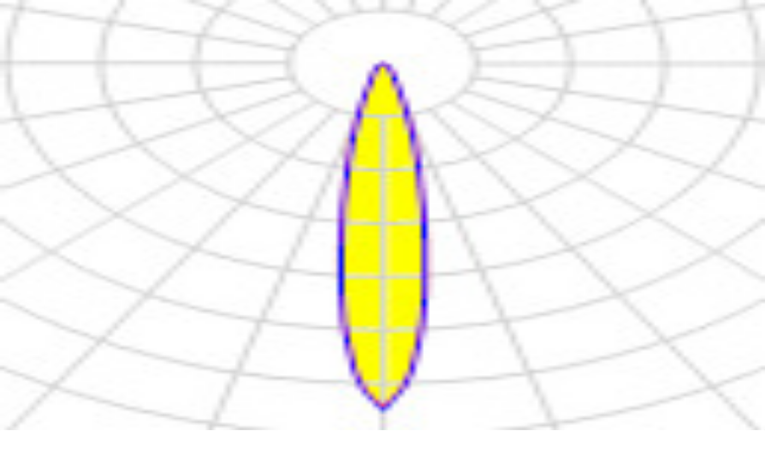

--- FILE ---
content_type: text/html; charset=utf-8
request_url: https://focus-light.ru/catalog/uss-expert-slim/uss-240-expert-slim-red?kss=sh2&mount=kreplenie-skoba
body_size: 57756
content:
<!DOCTYPE html><html lang="ru"><head><meta charSet="utf-8"/><meta name="viewport" content="width=device-width, initial-scale=1"/><link rel="preload" as="image" imageSrcSet="/_next/image?url=%2F_next%2Fstatic%2Fmedia%2Ffocus-logo-2023.694cfdd2.png&amp;w=256&amp;q=100 1x, /_next/image?url=%2F_next%2Fstatic%2Fmedia%2Ffocus-logo-2023.694cfdd2.png&amp;w=384&amp;q=100 2x"/><link rel="preload" as="image" imageSrcSet="/_next/image?url=%2F_next%2Fstatic%2Fmedia%2Ffocus-logo-mobile-2023.f111315d.png&amp;w=48&amp;q=100 1x, /_next/image?url=%2F_next%2Fstatic%2Fmedia%2Ffocus-logo-mobile-2023.f111315d.png&amp;w=96&amp;q=100 2x"/><link rel="preload" as="image" imageSrcSet="https://api.focus-light.ru/images/focus-lite-catalog.jpg?w=64&amp;q=100 64w, https://api.focus-light.ru/images/focus-lite-catalog.jpg?w=96&amp;q=100 96w, https://api.focus-light.ru/images/focus-lite-catalog.jpg?w=128&amp;q=100 128w, https://api.focus-light.ru/images/focus-lite-catalog.jpg?w=256&amp;q=100 256w, https://api.focus-light.ru/images/focus-lite-catalog.jpg?w=384&amp;q=100 384w, https://api.focus-light.ru/images/focus-lite-catalog.jpg?w=640&amp;q=100 640w, https://api.focus-light.ru/images/focus-lite-catalog.jpg?w=750&amp;q=100 750w, https://api.focus-light.ru/images/focus-lite-catalog.jpg?w=828&amp;q=100 828w, https://api.focus-light.ru/images/focus-lite-catalog.jpg?w=1080&amp;q=100 1080w, https://api.focus-light.ru/images/focus-lite-catalog.jpg?w=1200&amp;q=100 1200w, https://api.focus-light.ru/images/focus-lite-catalog.jpg?w=1920&amp;q=100 1920w, https://api.focus-light.ru/images/focus-lite-catalog.jpg?w=2048&amp;q=100 2048w, https://api.focus-light.ru/images/focus-lite-catalog.jpg?w=3840&amp;q=100 3840w" imageSizes="10vw"/><link rel="preload" as="image" imageSrcSet="https://api.focus-light.ru/images/fokus-vertikal.jpeg?w=64&amp;q=100 64w, https://api.focus-light.ru/images/fokus-vertikal.jpeg?w=96&amp;q=100 96w, https://api.focus-light.ru/images/fokus-vertikal.jpeg?w=128&amp;q=100 128w, https://api.focus-light.ru/images/fokus-vertikal.jpeg?w=256&amp;q=100 256w, https://api.focus-light.ru/images/fokus-vertikal.jpeg?w=384&amp;q=100 384w, https://api.focus-light.ru/images/fokus-vertikal.jpeg?w=640&amp;q=100 640w, https://api.focus-light.ru/images/fokus-vertikal.jpeg?w=750&amp;q=100 750w, https://api.focus-light.ru/images/fokus-vertikal.jpeg?w=828&amp;q=100 828w, https://api.focus-light.ru/images/fokus-vertikal.jpeg?w=1080&amp;q=100 1080w, https://api.focus-light.ru/images/fokus-vertikal.jpeg?w=1200&amp;q=100 1200w, https://api.focus-light.ru/images/fokus-vertikal.jpeg?w=1920&amp;q=100 1920w, https://api.focus-light.ru/images/fokus-vertikal.jpeg?w=2048&amp;q=100 2048w, https://api.focus-light.ru/images/fokus-vertikal.jpeg?w=3840&amp;q=100 3840w" imageSizes="10vw"/><link rel="preload" as="image" imageSrcSet="https://api.focus-light.ru/images/fokus-korona-shb.png?w=64&amp;q=100 64w, https://api.focus-light.ru/images/fokus-korona-shb.png?w=96&amp;q=100 96w, https://api.focus-light.ru/images/fokus-korona-shb.png?w=128&amp;q=100 128w, https://api.focus-light.ru/images/fokus-korona-shb.png?w=256&amp;q=100 256w, https://api.focus-light.ru/images/fokus-korona-shb.png?w=384&amp;q=100 384w, https://api.focus-light.ru/images/fokus-korona-shb.png?w=640&amp;q=100 640w, https://api.focus-light.ru/images/fokus-korona-shb.png?w=750&amp;q=100 750w, https://api.focus-light.ru/images/fokus-korona-shb.png?w=828&amp;q=100 828w, https://api.focus-light.ru/images/fokus-korona-shb.png?w=1080&amp;q=100 1080w, https://api.focus-light.ru/images/fokus-korona-shb.png?w=1200&amp;q=100 1200w, https://api.focus-light.ru/images/fokus-korona-shb.png?w=1920&amp;q=100 1920w, https://api.focus-light.ru/images/fokus-korona-shb.png?w=2048&amp;q=100 2048w, https://api.focus-light.ru/images/fokus-korona-shb.png?w=3840&amp;q=100 3840w" imageSizes="10vw"/><link rel="preload" as="image" imageSrcSet="https://api.focus-light.ru/images/svetodiodnyy-svetilnik-fokus-korona-park-01.png?w=64&amp;q=100 64w, https://api.focus-light.ru/images/svetodiodnyy-svetilnik-fokus-korona-park-01.png?w=96&amp;q=100 96w, https://api.focus-light.ru/images/svetodiodnyy-svetilnik-fokus-korona-park-01.png?w=128&amp;q=100 128w, https://api.focus-light.ru/images/svetodiodnyy-svetilnik-fokus-korona-park-01.png?w=256&amp;q=100 256w, https://api.focus-light.ru/images/svetodiodnyy-svetilnik-fokus-korona-park-01.png?w=384&amp;q=100 384w, https://api.focus-light.ru/images/svetodiodnyy-svetilnik-fokus-korona-park-01.png?w=640&amp;q=100 640w, https://api.focus-light.ru/images/svetodiodnyy-svetilnik-fokus-korona-park-01.png?w=750&amp;q=100 750w, https://api.focus-light.ru/images/svetodiodnyy-svetilnik-fokus-korona-park-01.png?w=828&amp;q=100 828w, https://api.focus-light.ru/images/svetodiodnyy-svetilnik-fokus-korona-park-01.png?w=1080&amp;q=100 1080w, https://api.focus-light.ru/images/svetodiodnyy-svetilnik-fokus-korona-park-01.png?w=1200&amp;q=100 1200w, https://api.focus-light.ru/images/svetodiodnyy-svetilnik-fokus-korona-park-01.png?w=1920&amp;q=100 1920w, https://api.focus-light.ru/images/svetodiodnyy-svetilnik-fokus-korona-park-01.png?w=2048&amp;q=100 2048w, https://api.focus-light.ru/images/svetodiodnyy-svetilnik-fokus-korona-park-01.png?w=3840&amp;q=100 3840w" imageSizes="10vw"/><link rel="preload" as="image" imageSrcSet="https://api.focus-light.ru/images/uss80-katana-sh1-1-konsol.png?w=64&amp;q=100 64w, https://api.focus-light.ru/images/uss80-katana-sh1-1-konsol.png?w=96&amp;q=100 96w, https://api.focus-light.ru/images/uss80-katana-sh1-1-konsol.png?w=128&amp;q=100 128w, https://api.focus-light.ru/images/uss80-katana-sh1-1-konsol.png?w=256&amp;q=100 256w, https://api.focus-light.ru/images/uss80-katana-sh1-1-konsol.png?w=384&amp;q=100 384w, https://api.focus-light.ru/images/uss80-katana-sh1-1-konsol.png?w=640&amp;q=100 640w, https://api.focus-light.ru/images/uss80-katana-sh1-1-konsol.png?w=750&amp;q=100 750w, https://api.focus-light.ru/images/uss80-katana-sh1-1-konsol.png?w=828&amp;q=100 828w, https://api.focus-light.ru/images/uss80-katana-sh1-1-konsol.png?w=1080&amp;q=100 1080w, https://api.focus-light.ru/images/uss80-katana-sh1-1-konsol.png?w=1200&amp;q=100 1200w, https://api.focus-light.ru/images/uss80-katana-sh1-1-konsol.png?w=1920&amp;q=100 1920w, https://api.focus-light.ru/images/uss80-katana-sh1-1-konsol.png?w=2048&amp;q=100 2048w, https://api.focus-light.ru/images/uss80-katana-sh1-1-konsol.png?w=3840&amp;q=100 3840w" imageSizes="10vw"/><link rel="preload" as="image" imageSrcSet="https://api.focus-light.ru/images/uss80-katana-ultra-d-konsol.png?w=64&amp;q=100 64w, https://api.focus-light.ru/images/uss80-katana-ultra-d-konsol.png?w=96&amp;q=100 96w, https://api.focus-light.ru/images/uss80-katana-ultra-d-konsol.png?w=128&amp;q=100 128w, https://api.focus-light.ru/images/uss80-katana-ultra-d-konsol.png?w=256&amp;q=100 256w, https://api.focus-light.ru/images/uss80-katana-ultra-d-konsol.png?w=384&amp;q=100 384w, https://api.focus-light.ru/images/uss80-katana-ultra-d-konsol.png?w=640&amp;q=100 640w, https://api.focus-light.ru/images/uss80-katana-ultra-d-konsol.png?w=750&amp;q=100 750w, https://api.focus-light.ru/images/uss80-katana-ultra-d-konsol.png?w=828&amp;q=100 828w, https://api.focus-light.ru/images/uss80-katana-ultra-d-konsol.png?w=1080&amp;q=100 1080w, https://api.focus-light.ru/images/uss80-katana-ultra-d-konsol.png?w=1200&amp;q=100 1200w, https://api.focus-light.ru/images/uss80-katana-ultra-d-konsol.png?w=1920&amp;q=100 1920w, https://api.focus-light.ru/images/uss80-katana-ultra-d-konsol.png?w=2048&amp;q=100 2048w, https://api.focus-light.ru/images/uss80-katana-ultra-d-konsol.png?w=3840&amp;q=100 3840w" imageSizes="10vw"/><link rel="preload" as="image" imageSrcSet="https://api.focus-light.ru/images/svetodiodnyy-svetilnik-uss-90-katana-trassa-shb-1-zs.png?w=64&amp;q=100 64w, https://api.focus-light.ru/images/svetodiodnyy-svetilnik-uss-90-katana-trassa-shb-1-zs.png?w=96&amp;q=100 96w, https://api.focus-light.ru/images/svetodiodnyy-svetilnik-uss-90-katana-trassa-shb-1-zs.png?w=128&amp;q=100 128w, https://api.focus-light.ru/images/svetodiodnyy-svetilnik-uss-90-katana-trassa-shb-1-zs.png?w=256&amp;q=100 256w, https://api.focus-light.ru/images/svetodiodnyy-svetilnik-uss-90-katana-trassa-shb-1-zs.png?w=384&amp;q=100 384w, https://api.focus-light.ru/images/svetodiodnyy-svetilnik-uss-90-katana-trassa-shb-1-zs.png?w=640&amp;q=100 640w, https://api.focus-light.ru/images/svetodiodnyy-svetilnik-uss-90-katana-trassa-shb-1-zs.png?w=750&amp;q=100 750w, https://api.focus-light.ru/images/svetodiodnyy-svetilnik-uss-90-katana-trassa-shb-1-zs.png?w=828&amp;q=100 828w, https://api.focus-light.ru/images/svetodiodnyy-svetilnik-uss-90-katana-trassa-shb-1-zs.png?w=1080&amp;q=100 1080w, https://api.focus-light.ru/images/svetodiodnyy-svetilnik-uss-90-katana-trassa-shb-1-zs.png?w=1200&amp;q=100 1200w, https://api.focus-light.ru/images/svetodiodnyy-svetilnik-uss-90-katana-trassa-shb-1-zs.png?w=1920&amp;q=100 1920w, https://api.focus-light.ru/images/svetodiodnyy-svetilnik-uss-90-katana-trassa-shb-1-zs.png?w=2048&amp;q=100 2048w, https://api.focus-light.ru/images/svetodiodnyy-svetilnik-uss-90-katana-trassa-shb-1-zs.png?w=3840&amp;q=100 3840w" imageSizes="10vw"/><link rel="preload" as="image" imageSrcSet="https://api.focus-light.ru/images/uss-110-katana-prom-d.png?w=64&amp;q=100 64w, https://api.focus-light.ru/images/uss-110-katana-prom-d.png?w=96&amp;q=100 96w, https://api.focus-light.ru/images/uss-110-katana-prom-d.png?w=128&amp;q=100 128w, https://api.focus-light.ru/images/uss-110-katana-prom-d.png?w=256&amp;q=100 256w, https://api.focus-light.ru/images/uss-110-katana-prom-d.png?w=384&amp;q=100 384w, https://api.focus-light.ru/images/uss-110-katana-prom-d.png?w=640&amp;q=100 640w, https://api.focus-light.ru/images/uss-110-katana-prom-d.png?w=750&amp;q=100 750w, https://api.focus-light.ru/images/uss-110-katana-prom-d.png?w=828&amp;q=100 828w, https://api.focus-light.ru/images/uss-110-katana-prom-d.png?w=1080&amp;q=100 1080w, https://api.focus-light.ru/images/uss-110-katana-prom-d.png?w=1200&amp;q=100 1200w, https://api.focus-light.ru/images/uss-110-katana-prom-d.png?w=1920&amp;q=100 1920w, https://api.focus-light.ru/images/uss-110-katana-prom-d.png?w=2048&amp;q=100 2048w, https://api.focus-light.ru/images/uss-110-katana-prom-d.png?w=3840&amp;q=100 3840w" imageSizes="10vw"/><link rel="stylesheet" href="/_next/static/chunks/07bd152f3f194cc1.css" nonce="Y2E3N2E1ODMtMjlkOS00MmJiLWJlNWEtYmQ5OGQzZjg0YzZh" data-precedence="next"/><link rel="preload" as="script" fetchPriority="low" nonce="Y2E3N2E1ODMtMjlkOS00MmJiLWJlNWEtYmQ5OGQzZjg0YzZh" href="/_next/static/chunks/e92f969284c31c96.js"/><script src="/_next/static/chunks/248cba0fcb3874ed.js" async="" nonce="Y2E3N2E1ODMtMjlkOS00MmJiLWJlNWEtYmQ5OGQzZjg0YzZh"></script><script src="/_next/static/chunks/497f7b5edc7d3fce.js" async="" nonce="Y2E3N2E1ODMtMjlkOS00MmJiLWJlNWEtYmQ5OGQzZjg0YzZh"></script><script src="/_next/static/chunks/8008d994f91f0fb6.js" async="" nonce="Y2E3N2E1ODMtMjlkOS00MmJiLWJlNWEtYmQ5OGQzZjg0YzZh"></script><script src="/_next/static/chunks/6740f161f60c6ab5.js" async="" nonce="Y2E3N2E1ODMtMjlkOS00MmJiLWJlNWEtYmQ5OGQzZjg0YzZh"></script><script src="/_next/static/chunks/turbopack-9ff0ed2b76b41140.js" async="" nonce="Y2E3N2E1ODMtMjlkOS00MmJiLWJlNWEtYmQ5OGQzZjg0YzZh"></script><script src="/_next/static/chunks/ff1a16fafef87110.js" async="" nonce="Y2E3N2E1ODMtMjlkOS00MmJiLWJlNWEtYmQ5OGQzZjg0YzZh"></script><script src="/_next/static/chunks/247eb132b7f7b574.js" async="" nonce="Y2E3N2E1ODMtMjlkOS00MmJiLWJlNWEtYmQ5OGQzZjg0YzZh"></script><script src="/_next/static/chunks/791a352a621b4761.js" async="" nonce="Y2E3N2E1ODMtMjlkOS00MmJiLWJlNWEtYmQ5OGQzZjg0YzZh"></script><script src="/_next/static/chunks/afb6ad030066fc8a.js" async="" nonce="Y2E3N2E1ODMtMjlkOS00MmJiLWJlNWEtYmQ5OGQzZjg0YzZh"></script><script src="/_next/static/chunks/493f140d9585352c.js" async="" nonce="Y2E3N2E1ODMtMjlkOS00MmJiLWJlNWEtYmQ5OGQzZjg0YzZh"></script><script src="/_next/static/chunks/b39ad095f20c1919.js" async="" nonce="Y2E3N2E1ODMtMjlkOS00MmJiLWJlNWEtYmQ5OGQzZjg0YzZh"></script><script src="/_next/static/chunks/59f8019e2c065de7.js" async="" nonce="Y2E3N2E1ODMtMjlkOS00MmJiLWJlNWEtYmQ5OGQzZjg0YzZh"></script><script src="/_next/static/chunks/1b5abe2ba2eba434.js" async="" nonce="Y2E3N2E1ODMtMjlkOS00MmJiLWJlNWEtYmQ5OGQzZjg0YzZh"></script><script src="/_next/static/chunks/f70129f4d8ff3f43.js" async="" nonce="Y2E3N2E1ODMtMjlkOS00MmJiLWJlNWEtYmQ5OGQzZjg0YzZh"></script><script src="/_next/static/chunks/c330862a164110c6.js" async="" nonce="Y2E3N2E1ODMtMjlkOS00MmJiLWJlNWEtYmQ5OGQzZjg0YzZh"></script><script src="/_next/static/chunks/ef1b449fb67b9da0.js" async="" nonce="Y2E3N2E1ODMtMjlkOS00MmJiLWJlNWEtYmQ5OGQzZjg0YzZh"></script><script src="/_next/static/chunks/53abcce4ff6dea42.js" async="" nonce="Y2E3N2E1ODMtMjlkOS00MmJiLWJlNWEtYmQ5OGQzZjg0YzZh"></script><script src="/_next/static/chunks/c97fd015c37b0bdd.js" async="" nonce="Y2E3N2E1ODMtMjlkOS00MmJiLWJlNWEtYmQ5OGQzZjg0YzZh"></script><script src="/_next/static/chunks/cbba12887b1db1c3.js" async="" nonce="Y2E3N2E1ODMtMjlkOS00MmJiLWJlNWEtYmQ5OGQzZjg0YzZh"></script><script src="/_next/static/chunks/df635fb726a3eaa8.js" async="" nonce="Y2E3N2E1ODMtMjlkOS00MmJiLWJlNWEtYmQ5OGQzZjg0YzZh"></script><script src="/_next/static/chunks/0744eb5659d46717.js" async="" nonce="Y2E3N2E1ODMtMjlkOS00MmJiLWJlNWEtYmQ5OGQzZjg0YzZh"></script><link rel="preload" href="/_next/static/chunks/af75322a6315a136.css" as="style" nonce="Y2E3N2E1ODMtMjlkOS00MmJiLWJlNWEtYmQ5OGQzZjg0YzZh"/><link rel="preload" href="https://www.google.com/recaptcha/api.js?render=6Lc7KY8mAAAAAHeiDP3-Rl_MgK_uMjsyb-_hncYT" as="script" nonce="Y2E3N2E1ODMtMjlkOS00MmJiLWJlNWEtYmQ5OGQzZjg0YzZh"/><link rel="preload" href="https://www.googletagmanager.com/gtag/js?id=G-ZPDEB4ZC7J" as="script" nonce="Y2E3N2E1ODMtMjlkOS00MmJiLWJlNWEtYmQ5OGQzZjg0YzZh"/><link rel="preload" as="image" imageSrcSet="https://api.focus-light.ru/images/uss-80-katana-armi-svetodiodnyy-svetilnik.png?w=64&amp;q=100 64w, https://api.focus-light.ru/images/uss-80-katana-armi-svetodiodnyy-svetilnik.png?w=96&amp;q=100 96w, https://api.focus-light.ru/images/uss-80-katana-armi-svetodiodnyy-svetilnik.png?w=128&amp;q=100 128w, https://api.focus-light.ru/images/uss-80-katana-armi-svetodiodnyy-svetilnik.png?w=256&amp;q=100 256w, https://api.focus-light.ru/images/uss-80-katana-armi-svetodiodnyy-svetilnik.png?w=384&amp;q=100 384w, https://api.focus-light.ru/images/uss-80-katana-armi-svetodiodnyy-svetilnik.png?w=640&amp;q=100 640w, https://api.focus-light.ru/images/uss-80-katana-armi-svetodiodnyy-svetilnik.png?w=750&amp;q=100 750w, https://api.focus-light.ru/images/uss-80-katana-armi-svetodiodnyy-svetilnik.png?w=828&amp;q=100 828w, https://api.focus-light.ru/images/uss-80-katana-armi-svetodiodnyy-svetilnik.png?w=1080&amp;q=100 1080w, https://api.focus-light.ru/images/uss-80-katana-armi-svetodiodnyy-svetilnik.png?w=1200&amp;q=100 1200w, https://api.focus-light.ru/images/uss-80-katana-armi-svetodiodnyy-svetilnik.png?w=1920&amp;q=100 1920w, https://api.focus-light.ru/images/uss-80-katana-armi-svetodiodnyy-svetilnik.png?w=2048&amp;q=100 2048w, https://api.focus-light.ru/images/uss-80-katana-armi-svetodiodnyy-svetilnik.png?w=3840&amp;q=100 3840w" imageSizes="10vw"/><link rel="preload" as="image" imageSrcSet="https://api.focus-light.ru/images/rigel-50-svetodiodnyy-svetilnik-02.png?w=64&amp;q=100 64w, https://api.focus-light.ru/images/rigel-50-svetodiodnyy-svetilnik-02.png?w=96&amp;q=100 96w, https://api.focus-light.ru/images/rigel-50-svetodiodnyy-svetilnik-02.png?w=128&amp;q=100 128w, https://api.focus-light.ru/images/rigel-50-svetodiodnyy-svetilnik-02.png?w=256&amp;q=100 256w, https://api.focus-light.ru/images/rigel-50-svetodiodnyy-svetilnik-02.png?w=384&amp;q=100 384w, https://api.focus-light.ru/images/rigel-50-svetodiodnyy-svetilnik-02.png?w=640&amp;q=100 640w, https://api.focus-light.ru/images/rigel-50-svetodiodnyy-svetilnik-02.png?w=750&amp;q=100 750w, https://api.focus-light.ru/images/rigel-50-svetodiodnyy-svetilnik-02.png?w=828&amp;q=100 828w, https://api.focus-light.ru/images/rigel-50-svetodiodnyy-svetilnik-02.png?w=1080&amp;q=100 1080w, https://api.focus-light.ru/images/rigel-50-svetodiodnyy-svetilnik-02.png?w=1200&amp;q=100 1200w, https://api.focus-light.ru/images/rigel-50-svetodiodnyy-svetilnik-02.png?w=1920&amp;q=100 1920w, https://api.focus-light.ru/images/rigel-50-svetodiodnyy-svetilnik-02.png?w=2048&amp;q=100 2048w, https://api.focus-light.ru/images/rigel-50-svetodiodnyy-svetilnik-02.png?w=3840&amp;q=100 3840w" imageSizes="10vw"/><link rel="preload" as="image" imageSrcSet="https://api.focus-light.ru/images/uss80-expert-s-sh-1-1-konsol.png?w=64&amp;q=100 64w, https://api.focus-light.ru/images/uss80-expert-s-sh-1-1-konsol.png?w=96&amp;q=100 96w, https://api.focus-light.ru/images/uss80-expert-s-sh-1-1-konsol.png?w=128&amp;q=100 128w, https://api.focus-light.ru/images/uss80-expert-s-sh-1-1-konsol.png?w=256&amp;q=100 256w, https://api.focus-light.ru/images/uss80-expert-s-sh-1-1-konsol.png?w=384&amp;q=100 384w, https://api.focus-light.ru/images/uss80-expert-s-sh-1-1-konsol.png?w=640&amp;q=100 640w, https://api.focus-light.ru/images/uss80-expert-s-sh-1-1-konsol.png?w=750&amp;q=100 750w, https://api.focus-light.ru/images/uss80-expert-s-sh-1-1-konsol.png?w=828&amp;q=100 828w, https://api.focus-light.ru/images/uss80-expert-s-sh-1-1-konsol.png?w=1080&amp;q=100 1080w, https://api.focus-light.ru/images/uss80-expert-s-sh-1-1-konsol.png?w=1200&amp;q=100 1200w, https://api.focus-light.ru/images/uss80-expert-s-sh-1-1-konsol.png?w=1920&amp;q=100 1920w, https://api.focus-light.ru/images/uss80-expert-s-sh-1-1-konsol.png?w=2048&amp;q=100 2048w, https://api.focus-light.ru/images/uss80-expert-s-sh-1-1-konsol.png?w=3840&amp;q=100 3840w" imageSizes="10vw"/><link rel="preload" as="image" imageSrcSet="https://api.focus-light.ru/images/uss100-expert-s-ultra-konsol.png?w=64&amp;q=100 64w, https://api.focus-light.ru/images/uss100-expert-s-ultra-konsol.png?w=96&amp;q=100 96w, https://api.focus-light.ru/images/uss100-expert-s-ultra-konsol.png?w=128&amp;q=100 128w, https://api.focus-light.ru/images/uss100-expert-s-ultra-konsol.png?w=256&amp;q=100 256w, https://api.focus-light.ru/images/uss100-expert-s-ultra-konsol.png?w=384&amp;q=100 384w, https://api.focus-light.ru/images/uss100-expert-s-ultra-konsol.png?w=640&amp;q=100 640w, https://api.focus-light.ru/images/uss100-expert-s-ultra-konsol.png?w=750&amp;q=100 750w, https://api.focus-light.ru/images/uss100-expert-s-ultra-konsol.png?w=828&amp;q=100 828w, https://api.focus-light.ru/images/uss100-expert-s-ultra-konsol.png?w=1080&amp;q=100 1080w, https://api.focus-light.ru/images/uss100-expert-s-ultra-konsol.png?w=1200&amp;q=100 1200w, https://api.focus-light.ru/images/uss100-expert-s-ultra-konsol.png?w=1920&amp;q=100 1920w, https://api.focus-light.ru/images/uss100-expert-s-ultra-konsol.png?w=2048&amp;q=100 2048w, https://api.focus-light.ru/images/uss100-expert-s-ultra-konsol.png?w=3840&amp;q=100 3840w" imageSizes="10vw"/><link rel="preload" as="image" imageSrcSet="https://api.focus-light.ru/images/uss-ekspert-slim-40.png?w=64&amp;q=100 64w, https://api.focus-light.ru/images/uss-ekspert-slim-40.png?w=96&amp;q=100 96w, https://api.focus-light.ru/images/uss-ekspert-slim-40.png?w=128&amp;q=100 128w, https://api.focus-light.ru/images/uss-ekspert-slim-40.png?w=256&amp;q=100 256w, https://api.focus-light.ru/images/uss-ekspert-slim-40.png?w=384&amp;q=100 384w, https://api.focus-light.ru/images/uss-ekspert-slim-40.png?w=640&amp;q=100 640w, https://api.focus-light.ru/images/uss-ekspert-slim-40.png?w=750&amp;q=100 750w, https://api.focus-light.ru/images/uss-ekspert-slim-40.png?w=828&amp;q=100 828w, https://api.focus-light.ru/images/uss-ekspert-slim-40.png?w=1080&amp;q=100 1080w, https://api.focus-light.ru/images/uss-ekspert-slim-40.png?w=1200&amp;q=100 1200w, https://api.focus-light.ru/images/uss-ekspert-slim-40.png?w=1920&amp;q=100 1920w, https://api.focus-light.ru/images/uss-ekspert-slim-40.png?w=2048&amp;q=100 2048w, https://api.focus-light.ru/images/uss-ekspert-slim-40.png?w=3840&amp;q=100 3840w" imageSizes="10vw"/><link rel="preload" as="image" imageSrcSet="https://api.focus-light.ru/images/unis-60-focus.jpeg?w=64&amp;q=100 64w, https://api.focus-light.ru/images/unis-60-focus.jpeg?w=96&amp;q=100 96w, https://api.focus-light.ru/images/unis-60-focus.jpeg?w=128&amp;q=100 128w, https://api.focus-light.ru/images/unis-60-focus.jpeg?w=256&amp;q=100 256w, https://api.focus-light.ru/images/unis-60-focus.jpeg?w=384&amp;q=100 384w, https://api.focus-light.ru/images/unis-60-focus.jpeg?w=640&amp;q=100 640w, https://api.focus-light.ru/images/unis-60-focus.jpeg?w=750&amp;q=100 750w, https://api.focus-light.ru/images/unis-60-focus.jpeg?w=828&amp;q=100 828w, https://api.focus-light.ru/images/unis-60-focus.jpeg?w=1080&amp;q=100 1080w, https://api.focus-light.ru/images/unis-60-focus.jpeg?w=1200&amp;q=100 1200w, https://api.focus-light.ru/images/unis-60-focus.jpeg?w=1920&amp;q=100 1920w, https://api.focus-light.ru/images/unis-60-focus.jpeg?w=2048&amp;q=100 2048w, https://api.focus-light.ru/images/unis-60-focus.jpeg?w=3840&amp;q=100 3840w" imageSizes="10vw"/><link rel="preload" as="image" imageSrcSet="https://api.focus-light.ru/images/svetilniki-unis-30-bio.jpeg?w=64&amp;q=100 64w, https://api.focus-light.ru/images/svetilniki-unis-30-bio.jpeg?w=96&amp;q=100 96w, https://api.focus-light.ru/images/svetilniki-unis-30-bio.jpeg?w=128&amp;q=100 128w, https://api.focus-light.ru/images/svetilniki-unis-30-bio.jpeg?w=256&amp;q=100 256w, https://api.focus-light.ru/images/svetilniki-unis-30-bio.jpeg?w=384&amp;q=100 384w, https://api.focus-light.ru/images/svetilniki-unis-30-bio.jpeg?w=640&amp;q=100 640w, https://api.focus-light.ru/images/svetilniki-unis-30-bio.jpeg?w=750&amp;q=100 750w, https://api.focus-light.ru/images/svetilniki-unis-30-bio.jpeg?w=828&amp;q=100 828w, https://api.focus-light.ru/images/svetilniki-unis-30-bio.jpeg?w=1080&amp;q=100 1080w, https://api.focus-light.ru/images/svetilniki-unis-30-bio.jpeg?w=1200&amp;q=100 1200w, https://api.focus-light.ru/images/svetilniki-unis-30-bio.jpeg?w=1920&amp;q=100 1920w, https://api.focus-light.ru/images/svetilniki-unis-30-bio.jpeg?w=2048&amp;q=100 2048w, https://api.focus-light.ru/images/svetilniki-unis-30-bio.jpeg?w=3840&amp;q=100 3840w" imageSizes="10vw"/><link rel="preload" as="image" imageSrcSet="https://api.focus-light.ru/images/fokus-uss-65-konsol.png?w=64&amp;q=100 64w, https://api.focus-light.ru/images/fokus-uss-65-konsol.png?w=96&amp;q=100 96w, https://api.focus-light.ru/images/fokus-uss-65-konsol.png?w=128&amp;q=100 128w, https://api.focus-light.ru/images/fokus-uss-65-konsol.png?w=256&amp;q=100 256w, https://api.focus-light.ru/images/fokus-uss-65-konsol.png?w=384&amp;q=100 384w, https://api.focus-light.ru/images/fokus-uss-65-konsol.png?w=640&amp;q=100 640w, https://api.focus-light.ru/images/fokus-uss-65-konsol.png?w=750&amp;q=100 750w, https://api.focus-light.ru/images/fokus-uss-65-konsol.png?w=828&amp;q=100 828w, https://api.focus-light.ru/images/fokus-uss-65-konsol.png?w=1080&amp;q=100 1080w, https://api.focus-light.ru/images/fokus-uss-65-konsol.png?w=1200&amp;q=100 1200w, https://api.focus-light.ru/images/fokus-uss-65-konsol.png?w=1920&amp;q=100 1920w, https://api.focus-light.ru/images/fokus-uss-65-konsol.png?w=2048&amp;q=100 2048w, https://api.focus-light.ru/images/fokus-uss-65-konsol.png?w=3840&amp;q=100 3840w" imageSizes="10vw"/><link rel="preload" as="image" imageSrcSet="https://api.focus-light.ru/images/uss-130-magistral-sh1-2.jpeg?w=64&amp;q=100 64w, https://api.focus-light.ru/images/uss-130-magistral-sh1-2.jpeg?w=96&amp;q=100 96w, https://api.focus-light.ru/images/uss-130-magistral-sh1-2.jpeg?w=128&amp;q=100 128w, https://api.focus-light.ru/images/uss-130-magistral-sh1-2.jpeg?w=256&amp;q=100 256w, https://api.focus-light.ru/images/uss-130-magistral-sh1-2.jpeg?w=384&amp;q=100 384w, https://api.focus-light.ru/images/uss-130-magistral-sh1-2.jpeg?w=640&amp;q=100 640w, https://api.focus-light.ru/images/uss-130-magistral-sh1-2.jpeg?w=750&amp;q=100 750w, https://api.focus-light.ru/images/uss-130-magistral-sh1-2.jpeg?w=828&amp;q=100 828w, https://api.focus-light.ru/images/uss-130-magistral-sh1-2.jpeg?w=1080&amp;q=100 1080w, https://api.focus-light.ru/images/uss-130-magistral-sh1-2.jpeg?w=1200&amp;q=100 1200w, https://api.focus-light.ru/images/uss-130-magistral-sh1-2.jpeg?w=1920&amp;q=100 1920w, https://api.focus-light.ru/images/uss-130-magistral-sh1-2.jpeg?w=2048&amp;q=100 2048w, https://api.focus-light.ru/images/uss-130-magistral-sh1-2.jpeg?w=3840&amp;q=100 3840w" imageSizes="10vw"/><link rel="preload" as="image" imageSrcSet="https://api.focus-light.ru/images/uss-42-azs1.png?w=64&amp;q=100 64w, https://api.focus-light.ru/images/uss-42-azs1.png?w=96&amp;q=100 96w, https://api.focus-light.ru/images/uss-42-azs1.png?w=128&amp;q=100 128w, https://api.focus-light.ru/images/uss-42-azs1.png?w=256&amp;q=100 256w, https://api.focus-light.ru/images/uss-42-azs1.png?w=384&amp;q=100 384w, https://api.focus-light.ru/images/uss-42-azs1.png?w=640&amp;q=100 640w, https://api.focus-light.ru/images/uss-42-azs1.png?w=750&amp;q=100 750w, https://api.focus-light.ru/images/uss-42-azs1.png?w=828&amp;q=100 828w, https://api.focus-light.ru/images/uss-42-azs1.png?w=1080&amp;q=100 1080w, https://api.focus-light.ru/images/uss-42-azs1.png?w=1200&amp;q=100 1200w, https://api.focus-light.ru/images/uss-42-azs1.png?w=1920&amp;q=100 1920w, https://api.focus-light.ru/images/uss-42-azs1.png?w=2048&amp;q=100 2048w, https://api.focus-light.ru/images/uss-42-azs1.png?w=3840&amp;q=100 3840w" imageSizes="10vw"/><link rel="preload" as="image" imageSrcSet="https://api.focus-light.ru/images/uss-36-2ex-led-svetilnik-focus-konsol.jpeg?w=64&amp;q=100 64w, https://api.focus-light.ru/images/uss-36-2ex-led-svetilnik-focus-konsol.jpeg?w=96&amp;q=100 96w, https://api.focus-light.ru/images/uss-36-2ex-led-svetilnik-focus-konsol.jpeg?w=128&amp;q=100 128w, https://api.focus-light.ru/images/uss-36-2ex-led-svetilnik-focus-konsol.jpeg?w=256&amp;q=100 256w, https://api.focus-light.ru/images/uss-36-2ex-led-svetilnik-focus-konsol.jpeg?w=384&amp;q=100 384w, https://api.focus-light.ru/images/uss-36-2ex-led-svetilnik-focus-konsol.jpeg?w=640&amp;q=100 640w, https://api.focus-light.ru/images/uss-36-2ex-led-svetilnik-focus-konsol.jpeg?w=750&amp;q=100 750w, https://api.focus-light.ru/images/uss-36-2ex-led-svetilnik-focus-konsol.jpeg?w=828&amp;q=100 828w, https://api.focus-light.ru/images/uss-36-2ex-led-svetilnik-focus-konsol.jpeg?w=1080&amp;q=100 1080w, https://api.focus-light.ru/images/uss-36-2ex-led-svetilnik-focus-konsol.jpeg?w=1200&amp;q=100 1200w, https://api.focus-light.ru/images/uss-36-2ex-led-svetilnik-focus-konsol.jpeg?w=1920&amp;q=100 1920w, https://api.focus-light.ru/images/uss-36-2ex-led-svetilnik-focus-konsol.jpeg?w=2048&amp;q=100 2048w, https://api.focus-light.ru/images/uss-36-2ex-led-svetilnik-focus-konsol.jpeg?w=3840&amp;q=100 3840w" imageSizes="10vw"/><link rel="preload" as="image" imageSrcSet="https://api.focus-light.ru/images/uss-36-nv-konsol-focus-svetilnik-svetodiodniy.jpeg?w=64&amp;q=100 64w, https://api.focus-light.ru/images/uss-36-nv-konsol-focus-svetilnik-svetodiodniy.jpeg?w=96&amp;q=100 96w, https://api.focus-light.ru/images/uss-36-nv-konsol-focus-svetilnik-svetodiodniy.jpeg?w=128&amp;q=100 128w, https://api.focus-light.ru/images/uss-36-nv-konsol-focus-svetilnik-svetodiodniy.jpeg?w=256&amp;q=100 256w, https://api.focus-light.ru/images/uss-36-nv-konsol-focus-svetilnik-svetodiodniy.jpeg?w=384&amp;q=100 384w, https://api.focus-light.ru/images/uss-36-nv-konsol-focus-svetilnik-svetodiodniy.jpeg?w=640&amp;q=100 640w, https://api.focus-light.ru/images/uss-36-nv-konsol-focus-svetilnik-svetodiodniy.jpeg?w=750&amp;q=100 750w, https://api.focus-light.ru/images/uss-36-nv-konsol-focus-svetilnik-svetodiodniy.jpeg?w=828&amp;q=100 828w, https://api.focus-light.ru/images/uss-36-nv-konsol-focus-svetilnik-svetodiodniy.jpeg?w=1080&amp;q=100 1080w, https://api.focus-light.ru/images/uss-36-nv-konsol-focus-svetilnik-svetodiodniy.jpeg?w=1200&amp;q=100 1200w, https://api.focus-light.ru/images/uss-36-nv-konsol-focus-svetilnik-svetodiodniy.jpeg?w=1920&amp;q=100 1920w, https://api.focus-light.ru/images/uss-36-nv-konsol-focus-svetilnik-svetodiodniy.jpeg?w=2048&amp;q=100 2048w, https://api.focus-light.ru/images/uss-36-nv-konsol-focus-svetilnik-svetodiodniy.jpeg?w=3840&amp;q=100 3840w" imageSizes="10vw"/><link rel="preload" as="image" imageSrcSet="https://api.focus-light.ru/images/uss-48-2ex-led-svetilnik-focus-konsol.jpeg?w=64&amp;q=100 64w, https://api.focus-light.ru/images/uss-48-2ex-led-svetilnik-focus-konsol.jpeg?w=96&amp;q=100 96w, https://api.focus-light.ru/images/uss-48-2ex-led-svetilnik-focus-konsol.jpeg?w=128&amp;q=100 128w, https://api.focus-light.ru/images/uss-48-2ex-led-svetilnik-focus-konsol.jpeg?w=256&amp;q=100 256w, https://api.focus-light.ru/images/uss-48-2ex-led-svetilnik-focus-konsol.jpeg?w=384&amp;q=100 384w, https://api.focus-light.ru/images/uss-48-2ex-led-svetilnik-focus-konsol.jpeg?w=640&amp;q=100 640w, https://api.focus-light.ru/images/uss-48-2ex-led-svetilnik-focus-konsol.jpeg?w=750&amp;q=100 750w, https://api.focus-light.ru/images/uss-48-2ex-led-svetilnik-focus-konsol.jpeg?w=828&amp;q=100 828w, https://api.focus-light.ru/images/uss-48-2ex-led-svetilnik-focus-konsol.jpeg?w=1080&amp;q=100 1080w, https://api.focus-light.ru/images/uss-48-2ex-led-svetilnik-focus-konsol.jpeg?w=1200&amp;q=100 1200w, https://api.focus-light.ru/images/uss-48-2ex-led-svetilnik-focus-konsol.jpeg?w=1920&amp;q=100 1920w, https://api.focus-light.ru/images/uss-48-2ex-led-svetilnik-focus-konsol.jpeg?w=2048&amp;q=100 2048w, https://api.focus-light.ru/images/uss-48-2ex-led-svetilnik-focus-konsol.jpeg?w=3840&amp;q=100 3840w" imageSizes="10vw"/><link rel="preload" as="image" imageSrcSet="https://api.focus-light.ru/images/spvo-32-np-svetilnik-svetodiodnyi-armstrong.jpeg?w=64&amp;q=100 64w, https://api.focus-light.ru/images/spvo-32-np-svetilnik-svetodiodnyi-armstrong.jpeg?w=96&amp;q=100 96w, https://api.focus-light.ru/images/spvo-32-np-svetilnik-svetodiodnyi-armstrong.jpeg?w=128&amp;q=100 128w, https://api.focus-light.ru/images/spvo-32-np-svetilnik-svetodiodnyi-armstrong.jpeg?w=256&amp;q=100 256w, https://api.focus-light.ru/images/spvo-32-np-svetilnik-svetodiodnyi-armstrong.jpeg?w=384&amp;q=100 384w, https://api.focus-light.ru/images/spvo-32-np-svetilnik-svetodiodnyi-armstrong.jpeg?w=640&amp;q=100 640w, https://api.focus-light.ru/images/spvo-32-np-svetilnik-svetodiodnyi-armstrong.jpeg?w=750&amp;q=100 750w, https://api.focus-light.ru/images/spvo-32-np-svetilnik-svetodiodnyi-armstrong.jpeg?w=828&amp;q=100 828w, https://api.focus-light.ru/images/spvo-32-np-svetilnik-svetodiodnyi-armstrong.jpeg?w=1080&amp;q=100 1080w, https://api.focus-light.ru/images/spvo-32-np-svetilnik-svetodiodnyi-armstrong.jpeg?w=1200&amp;q=100 1200w, https://api.focus-light.ru/images/spvo-32-np-svetilnik-svetodiodnyi-armstrong.jpeg?w=1920&amp;q=100 1920w, https://api.focus-light.ru/images/spvo-32-np-svetilnik-svetodiodnyi-armstrong.jpeg?w=2048&amp;q=100 2048w, https://api.focus-light.ru/images/spvo-32-np-svetilnik-svetodiodnyi-armstrong.jpeg?w=3840&amp;q=100 3840w" imageSizes="10vw"/><link rel="preload" as="image" imageSrcSet="https://api.focus-light.ru/images/spvo-30-ofis-4-d-st-svetodiodnyy-svetilnik.png?w=64&amp;q=100 64w, https://api.focus-light.ru/images/spvo-30-ofis-4-d-st-svetodiodnyy-svetilnik.png?w=96&amp;q=100 96w, https://api.focus-light.ru/images/spvo-30-ofis-4-d-st-svetodiodnyy-svetilnik.png?w=128&amp;q=100 128w, https://api.focus-light.ru/images/spvo-30-ofis-4-d-st-svetodiodnyy-svetilnik.png?w=256&amp;q=100 256w, https://api.focus-light.ru/images/spvo-30-ofis-4-d-st-svetodiodnyy-svetilnik.png?w=384&amp;q=100 384w, https://api.focus-light.ru/images/spvo-30-ofis-4-d-st-svetodiodnyy-svetilnik.png?w=640&amp;q=100 640w, https://api.focus-light.ru/images/spvo-30-ofis-4-d-st-svetodiodnyy-svetilnik.png?w=750&amp;q=100 750w, https://api.focus-light.ru/images/spvo-30-ofis-4-d-st-svetodiodnyy-svetilnik.png?w=828&amp;q=100 828w, https://api.focus-light.ru/images/spvo-30-ofis-4-d-st-svetodiodnyy-svetilnik.png?w=1080&amp;q=100 1080w, https://api.focus-light.ru/images/spvo-30-ofis-4-d-st-svetodiodnyy-svetilnik.png?w=1200&amp;q=100 1200w, https://api.focus-light.ru/images/spvo-30-ofis-4-d-st-svetodiodnyy-svetilnik.png?w=1920&amp;q=100 1920w, https://api.focus-light.ru/images/spvo-30-ofis-4-d-st-svetodiodnyy-svetilnik.png?w=2048&amp;q=100 2048w, https://api.focus-light.ru/images/spvo-30-ofis-4-d-st-svetodiodnyy-svetilnik.png?w=3840&amp;q=100 3840w" imageSizes="10vw"/><link rel="preload" as="image" imageSrcSet="https://api.focus-light.ru/images/spo-40-retail-svetilnik-svetodiodniy.jpeg?w=64&amp;q=100 64w, https://api.focus-light.ru/images/spo-40-retail-svetilnik-svetodiodniy.jpeg?w=96&amp;q=100 96w, https://api.focus-light.ru/images/spo-40-retail-svetilnik-svetodiodniy.jpeg?w=128&amp;q=100 128w, https://api.focus-light.ru/images/spo-40-retail-svetilnik-svetodiodniy.jpeg?w=256&amp;q=100 256w, https://api.focus-light.ru/images/spo-40-retail-svetilnik-svetodiodniy.jpeg?w=384&amp;q=100 384w, https://api.focus-light.ru/images/spo-40-retail-svetilnik-svetodiodniy.jpeg?w=640&amp;q=100 640w, https://api.focus-light.ru/images/spo-40-retail-svetilnik-svetodiodniy.jpeg?w=750&amp;q=100 750w, https://api.focus-light.ru/images/spo-40-retail-svetilnik-svetodiodniy.jpeg?w=828&amp;q=100 828w, https://api.focus-light.ru/images/spo-40-retail-svetilnik-svetodiodniy.jpeg?w=1080&amp;q=100 1080w, https://api.focus-light.ru/images/spo-40-retail-svetilnik-svetodiodniy.jpeg?w=1200&amp;q=100 1200w, https://api.focus-light.ru/images/spo-40-retail-svetilnik-svetodiodniy.jpeg?w=1920&amp;q=100 1920w, https://api.focus-light.ru/images/spo-40-retail-svetilnik-svetodiodniy.jpeg?w=2048&amp;q=100 2048w, https://api.focus-light.ru/images/spo-40-retail-svetilnik-svetodiodniy.jpeg?w=3840&amp;q=100 3840w" imageSizes="10vw"/><link rel="preload" as="image" imageSrcSet="https://api.focus-light.ru/images/spo-70-svetilniki-svetodiodnie-ofisnie-potolochnie.png?w=64&amp;q=100 64w, https://api.focus-light.ru/images/spo-70-svetilniki-svetodiodnie-ofisnie-potolochnie.png?w=96&amp;q=100 96w, https://api.focus-light.ru/images/spo-70-svetilniki-svetodiodnie-ofisnie-potolochnie.png?w=128&amp;q=100 128w, https://api.focus-light.ru/images/spo-70-svetilniki-svetodiodnie-ofisnie-potolochnie.png?w=256&amp;q=100 256w, https://api.focus-light.ru/images/spo-70-svetilniki-svetodiodnie-ofisnie-potolochnie.png?w=384&amp;q=100 384w, https://api.focus-light.ru/images/spo-70-svetilniki-svetodiodnie-ofisnie-potolochnie.png?w=640&amp;q=100 640w, https://api.focus-light.ru/images/spo-70-svetilniki-svetodiodnie-ofisnie-potolochnie.png?w=750&amp;q=100 750w, https://api.focus-light.ru/images/spo-70-svetilniki-svetodiodnie-ofisnie-potolochnie.png?w=828&amp;q=100 828w, https://api.focus-light.ru/images/spo-70-svetilniki-svetodiodnie-ofisnie-potolochnie.png?w=1080&amp;q=100 1080w, https://api.focus-light.ru/images/spo-70-svetilniki-svetodiodnie-ofisnie-potolochnie.png?w=1200&amp;q=100 1200w, https://api.focus-light.ru/images/spo-70-svetilniki-svetodiodnie-ofisnie-potolochnie.png?w=1920&amp;q=100 1920w, https://api.focus-light.ru/images/spo-70-svetilniki-svetodiodnie-ofisnie-potolochnie.png?w=2048&amp;q=100 2048w, https://api.focus-light.ru/images/spo-70-svetilniki-svetodiodnie-ofisnie-potolochnie.png?w=3840&amp;q=100 3840w" imageSizes="10vw"/><link rel="preload" as="image" imageSrcSet="https://api.focus-light.ru/images/o74hzjwo4knzddsm8e7ton7e9sjkvy14.jpeg?w=64&amp;q=100 64w, https://api.focus-light.ru/images/o74hzjwo4knzddsm8e7ton7e9sjkvy14.jpeg?w=96&amp;q=100 96w, https://api.focus-light.ru/images/o74hzjwo4knzddsm8e7ton7e9sjkvy14.jpeg?w=128&amp;q=100 128w, https://api.focus-light.ru/images/o74hzjwo4knzddsm8e7ton7e9sjkvy14.jpeg?w=256&amp;q=100 256w, https://api.focus-light.ru/images/o74hzjwo4knzddsm8e7ton7e9sjkvy14.jpeg?w=384&amp;q=100 384w, https://api.focus-light.ru/images/o74hzjwo4knzddsm8e7ton7e9sjkvy14.jpeg?w=640&amp;q=100 640w, https://api.focus-light.ru/images/o74hzjwo4knzddsm8e7ton7e9sjkvy14.jpeg?w=750&amp;q=100 750w, https://api.focus-light.ru/images/o74hzjwo4knzddsm8e7ton7e9sjkvy14.jpeg?w=828&amp;q=100 828w, https://api.focus-light.ru/images/o74hzjwo4knzddsm8e7ton7e9sjkvy14.jpeg?w=1080&amp;q=100 1080w, https://api.focus-light.ru/images/o74hzjwo4knzddsm8e7ton7e9sjkvy14.jpeg?w=1200&amp;q=100 1200w, https://api.focus-light.ru/images/o74hzjwo4knzddsm8e7ton7e9sjkvy14.jpeg?w=1920&amp;q=100 1920w, https://api.focus-light.ru/images/o74hzjwo4knzddsm8e7ton7e9sjkvy14.jpeg?w=2048&amp;q=100 2048w, https://api.focus-light.ru/images/o74hzjwo4knzddsm8e7ton7e9sjkvy14.jpeg?w=3840&amp;q=100 3840w" imageSizes="10vw"/><link rel="preload" as="image" imageSrcSet="https://api.focus-light.ru/images/jkh-08-svetodiodnie-svetilniki.png?w=64&amp;q=100 64w, https://api.focus-light.ru/images/jkh-08-svetodiodnie-svetilniki.png?w=96&amp;q=100 96w, https://api.focus-light.ru/images/jkh-08-svetodiodnie-svetilniki.png?w=128&amp;q=100 128w, https://api.focus-light.ru/images/jkh-08-svetodiodnie-svetilniki.png?w=256&amp;q=100 256w, https://api.focus-light.ru/images/jkh-08-svetodiodnie-svetilniki.png?w=384&amp;q=100 384w, https://api.focus-light.ru/images/jkh-08-svetodiodnie-svetilniki.png?w=640&amp;q=100 640w, https://api.focus-light.ru/images/jkh-08-svetodiodnie-svetilniki.png?w=750&amp;q=100 750w, https://api.focus-light.ru/images/jkh-08-svetodiodnie-svetilniki.png?w=828&amp;q=100 828w, https://api.focus-light.ru/images/jkh-08-svetodiodnie-svetilniki.png?w=1080&amp;q=100 1080w, https://api.focus-light.ru/images/jkh-08-svetodiodnie-svetilniki.png?w=1200&amp;q=100 1200w, https://api.focus-light.ru/images/jkh-08-svetodiodnie-svetilniki.png?w=1920&amp;q=100 1920w, https://api.focus-light.ru/images/jkh-08-svetodiodnie-svetilniki.png?w=2048&amp;q=100 2048w, https://api.focus-light.ru/images/jkh-08-svetodiodnie-svetilniki.png?w=3840&amp;q=100 3840w" imageSizes="10vw"/><link rel="preload" as="image" imageSrcSet="https://api.focus-light.ru/images/jkh-08-svetodiodnie-svetilniki.jpeg?w=64&amp;q=100 64w, https://api.focus-light.ru/images/jkh-08-svetodiodnie-svetilniki.jpeg?w=96&amp;q=100 96w, https://api.focus-light.ru/images/jkh-08-svetodiodnie-svetilniki.jpeg?w=128&amp;q=100 128w, https://api.focus-light.ru/images/jkh-08-svetodiodnie-svetilniki.jpeg?w=256&amp;q=100 256w, https://api.focus-light.ru/images/jkh-08-svetodiodnie-svetilniki.jpeg?w=384&amp;q=100 384w, https://api.focus-light.ru/images/jkh-08-svetodiodnie-svetilniki.jpeg?w=640&amp;q=100 640w, https://api.focus-light.ru/images/jkh-08-svetodiodnie-svetilniki.jpeg?w=750&amp;q=100 750w, https://api.focus-light.ru/images/jkh-08-svetodiodnie-svetilniki.jpeg?w=828&amp;q=100 828w, https://api.focus-light.ru/images/jkh-08-svetodiodnie-svetilniki.jpeg?w=1080&amp;q=100 1080w, https://api.focus-light.ru/images/jkh-08-svetodiodnie-svetilniki.jpeg?w=1200&amp;q=100 1200w, https://api.focus-light.ru/images/jkh-08-svetodiodnie-svetilniki.jpeg?w=1920&amp;q=100 1920w, https://api.focus-light.ru/images/jkh-08-svetodiodnie-svetilniki.jpeg?w=2048&amp;q=100 2048w, https://api.focus-light.ru/images/jkh-08-svetodiodnie-svetilniki.jpeg?w=3840&amp;q=100 3840w" imageSizes="10vw"/><link rel="preload" as="image" imageSrcSet="https://api.focus-light.ru/images/pss-80-kolokol-potolochnie-svetodiodnie-svetilniki.jpeg?w=64&amp;q=100 64w, https://api.focus-light.ru/images/pss-80-kolokol-potolochnie-svetodiodnie-svetilniki.jpeg?w=96&amp;q=100 96w, https://api.focus-light.ru/images/pss-80-kolokol-potolochnie-svetodiodnie-svetilniki.jpeg?w=128&amp;q=100 128w, https://api.focus-light.ru/images/pss-80-kolokol-potolochnie-svetodiodnie-svetilniki.jpeg?w=256&amp;q=100 256w, https://api.focus-light.ru/images/pss-80-kolokol-potolochnie-svetodiodnie-svetilniki.jpeg?w=384&amp;q=100 384w, https://api.focus-light.ru/images/pss-80-kolokol-potolochnie-svetodiodnie-svetilniki.jpeg?w=640&amp;q=100 640w, https://api.focus-light.ru/images/pss-80-kolokol-potolochnie-svetodiodnie-svetilniki.jpeg?w=750&amp;q=100 750w, https://api.focus-light.ru/images/pss-80-kolokol-potolochnie-svetodiodnie-svetilniki.jpeg?w=828&amp;q=100 828w, https://api.focus-light.ru/images/pss-80-kolokol-potolochnie-svetodiodnie-svetilniki.jpeg?w=1080&amp;q=100 1080w, https://api.focus-light.ru/images/pss-80-kolokol-potolochnie-svetodiodnie-svetilniki.jpeg?w=1200&amp;q=100 1200w, https://api.focus-light.ru/images/pss-80-kolokol-potolochnie-svetodiodnie-svetilniki.jpeg?w=1920&amp;q=100 1920w, https://api.focus-light.ru/images/pss-80-kolokol-potolochnie-svetodiodnie-svetilniki.jpeg?w=2048&amp;q=100 2048w, https://api.focus-light.ru/images/pss-80-kolokol-potolochnie-svetodiodnie-svetilniki.jpeg?w=3840&amp;q=100 3840w" imageSizes="10vw"/><link rel="preload" as="image" imageSrcSet="https://api.focus-light.ru/images/pss-10-na-skobe.png?w=64&amp;q=100 64w, https://api.focus-light.ru/images/pss-10-na-skobe.png?w=96&amp;q=100 96w, https://api.focus-light.ru/images/pss-10-na-skobe.png?w=128&amp;q=100 128w, https://api.focus-light.ru/images/pss-10-na-skobe.png?w=256&amp;q=100 256w, https://api.focus-light.ru/images/pss-10-na-skobe.png?w=384&amp;q=100 384w, https://api.focus-light.ru/images/pss-10-na-skobe.png?w=640&amp;q=100 640w, https://api.focus-light.ru/images/pss-10-na-skobe.png?w=750&amp;q=100 750w, https://api.focus-light.ru/images/pss-10-na-skobe.png?w=828&amp;q=100 828w, https://api.focus-light.ru/images/pss-10-na-skobe.png?w=1080&amp;q=100 1080w, https://api.focus-light.ru/images/pss-10-na-skobe.png?w=1200&amp;q=100 1200w, https://api.focus-light.ru/images/pss-10-na-skobe.png?w=1920&amp;q=100 1920w, https://api.focus-light.ru/images/pss-10-na-skobe.png?w=2048&amp;q=100 2048w, https://api.focus-light.ru/images/pss-10-na-skobe.png?w=3840&amp;q=100 3840w" imageSizes="10vw"/><link rel="preload" as="image" imageSrcSet="https://api.focus-light.ru/images/svetilniki-pss-115-radiant-d-cri-80-kruk.png?w=64&amp;q=100 64w, https://api.focus-light.ru/images/svetilniki-pss-115-radiant-d-cri-80-kruk.png?w=96&amp;q=100 96w, https://api.focus-light.ru/images/svetilniki-pss-115-radiant-d-cri-80-kruk.png?w=128&amp;q=100 128w, https://api.focus-light.ru/images/svetilniki-pss-115-radiant-d-cri-80-kruk.png?w=256&amp;q=100 256w, https://api.focus-light.ru/images/svetilniki-pss-115-radiant-d-cri-80-kruk.png?w=384&amp;q=100 384w, https://api.focus-light.ru/images/svetilniki-pss-115-radiant-d-cri-80-kruk.png?w=640&amp;q=100 640w, https://api.focus-light.ru/images/svetilniki-pss-115-radiant-d-cri-80-kruk.png?w=750&amp;q=100 750w, https://api.focus-light.ru/images/svetilniki-pss-115-radiant-d-cri-80-kruk.png?w=828&amp;q=100 828w, https://api.focus-light.ru/images/svetilniki-pss-115-radiant-d-cri-80-kruk.png?w=1080&amp;q=100 1080w, https://api.focus-light.ru/images/svetilniki-pss-115-radiant-d-cri-80-kruk.png?w=1200&amp;q=100 1200w, https://api.focus-light.ru/images/svetilniki-pss-115-radiant-d-cri-80-kruk.png?w=1920&amp;q=100 1920w, https://api.focus-light.ru/images/svetilniki-pss-115-radiant-d-cri-80-kruk.png?w=2048&amp;q=100 2048w, https://api.focus-light.ru/images/svetilniki-pss-115-radiant-d-cri-80-kruk.png?w=3840&amp;q=100 3840w" imageSizes="10vw"/><link rel="preload" as="image" imageSrcSet="https://api.focus-light.ru/images/pss-30-shar-svetilnik-svetodiodniy.png?w=64&amp;q=100 64w, https://api.focus-light.ru/images/pss-30-shar-svetilnik-svetodiodniy.png?w=96&amp;q=100 96w, https://api.focus-light.ru/images/pss-30-shar-svetilnik-svetodiodniy.png?w=128&amp;q=100 128w, https://api.focus-light.ru/images/pss-30-shar-svetilnik-svetodiodniy.png?w=256&amp;q=100 256w, https://api.focus-light.ru/images/pss-30-shar-svetilnik-svetodiodniy.png?w=384&amp;q=100 384w, https://api.focus-light.ru/images/pss-30-shar-svetilnik-svetodiodniy.png?w=640&amp;q=100 640w, https://api.focus-light.ru/images/pss-30-shar-svetilnik-svetodiodniy.png?w=750&amp;q=100 750w, https://api.focus-light.ru/images/pss-30-shar-svetilnik-svetodiodniy.png?w=828&amp;q=100 828w, https://api.focus-light.ru/images/pss-30-shar-svetilnik-svetodiodniy.png?w=1080&amp;q=100 1080w, https://api.focus-light.ru/images/pss-30-shar-svetilnik-svetodiodniy.png?w=1200&amp;q=100 1200w, https://api.focus-light.ru/images/pss-30-shar-svetilnik-svetodiodniy.png?w=1920&amp;q=100 1920w, https://api.focus-light.ru/images/pss-30-shar-svetilnik-svetodiodniy.png?w=2048&amp;q=100 2048w, https://api.focus-light.ru/images/pss-30-shar-svetilnik-svetodiodniy.png?w=3840&amp;q=100 3840w" imageSizes="10vw"/><link rel="preload" as="image" imageSrcSet="https://api.focus-light.ru/images/pss-15-pkk-1ex-kreplenie-skoba.jpeg?w=64&amp;q=100 64w, https://api.focus-light.ru/images/pss-15-pkk-1ex-kreplenie-skoba.jpeg?w=96&amp;q=100 96w, https://api.focus-light.ru/images/pss-15-pkk-1ex-kreplenie-skoba.jpeg?w=128&amp;q=100 128w, https://api.focus-light.ru/images/pss-15-pkk-1ex-kreplenie-skoba.jpeg?w=256&amp;q=100 256w, https://api.focus-light.ru/images/pss-15-pkk-1ex-kreplenie-skoba.jpeg?w=384&amp;q=100 384w, https://api.focus-light.ru/images/pss-15-pkk-1ex-kreplenie-skoba.jpeg?w=640&amp;q=100 640w, https://api.focus-light.ru/images/pss-15-pkk-1ex-kreplenie-skoba.jpeg?w=750&amp;q=100 750w, https://api.focus-light.ru/images/pss-15-pkk-1ex-kreplenie-skoba.jpeg?w=828&amp;q=100 828w, https://api.focus-light.ru/images/pss-15-pkk-1ex-kreplenie-skoba.jpeg?w=1080&amp;q=100 1080w, https://api.focus-light.ru/images/pss-15-pkk-1ex-kreplenie-skoba.jpeg?w=1200&amp;q=100 1200w, https://api.focus-light.ru/images/pss-15-pkk-1ex-kreplenie-skoba.jpeg?w=1920&amp;q=100 1920w, https://api.focus-light.ru/images/pss-15-pkk-1ex-kreplenie-skoba.jpeg?w=2048&amp;q=100 2048w, https://api.focus-light.ru/images/pss-15-pkk-1ex-kreplenie-skoba.jpeg?w=3840&amp;q=100 3840w" imageSizes="10vw"/><link rel="preload" as="image" imageSrcSet="https://api.focus-light.ru/images/blok-avariynogo-pitaniya.jpeg?w=64&amp;q=100 64w, https://api.focus-light.ru/images/blok-avariynogo-pitaniya.jpeg?w=96&amp;q=100 96w, https://api.focus-light.ru/images/blok-avariynogo-pitaniya.jpeg?w=128&amp;q=100 128w, https://api.focus-light.ru/images/blok-avariynogo-pitaniya.jpeg?w=256&amp;q=100 256w, https://api.focus-light.ru/images/blok-avariynogo-pitaniya.jpeg?w=384&amp;q=100 384w, https://api.focus-light.ru/images/blok-avariynogo-pitaniya.jpeg?w=640&amp;q=100 640w, https://api.focus-light.ru/images/blok-avariynogo-pitaniya.jpeg?w=750&amp;q=100 750w, https://api.focus-light.ru/images/blok-avariynogo-pitaniya.jpeg?w=828&amp;q=100 828w, https://api.focus-light.ru/images/blok-avariynogo-pitaniya.jpeg?w=1080&amp;q=100 1080w, https://api.focus-light.ru/images/blok-avariynogo-pitaniya.jpeg?w=1200&amp;q=100 1200w, https://api.focus-light.ru/images/blok-avariynogo-pitaniya.jpeg?w=1920&amp;q=100 1920w, https://api.focus-light.ru/images/blok-avariynogo-pitaniya.jpeg?w=2048&amp;q=100 2048w, https://api.focus-light.ru/images/blok-avariynogo-pitaniya.jpeg?w=3840&amp;q=100 3840w" imageSizes="10vw"/><link rel="preload" as="image" imageSrcSet="https://api.focus-light.ru/images/uzip-ustoistvo-zashite-impulsnih-perenapriajeniy-svetodiodnih-svetilnikov.jpeg?w=64&amp;q=100 64w, https://api.focus-light.ru/images/uzip-ustoistvo-zashite-impulsnih-perenapriajeniy-svetodiodnih-svetilnikov.jpeg?w=96&amp;q=100 96w, https://api.focus-light.ru/images/uzip-ustoistvo-zashite-impulsnih-perenapriajeniy-svetodiodnih-svetilnikov.jpeg?w=128&amp;q=100 128w, https://api.focus-light.ru/images/uzip-ustoistvo-zashite-impulsnih-perenapriajeniy-svetodiodnih-svetilnikov.jpeg?w=256&amp;q=100 256w, https://api.focus-light.ru/images/uzip-ustoistvo-zashite-impulsnih-perenapriajeniy-svetodiodnih-svetilnikov.jpeg?w=384&amp;q=100 384w, https://api.focus-light.ru/images/uzip-ustoistvo-zashite-impulsnih-perenapriajeniy-svetodiodnih-svetilnikov.jpeg?w=640&amp;q=100 640w, https://api.focus-light.ru/images/uzip-ustoistvo-zashite-impulsnih-perenapriajeniy-svetodiodnih-svetilnikov.jpeg?w=750&amp;q=100 750w, https://api.focus-light.ru/images/uzip-ustoistvo-zashite-impulsnih-perenapriajeniy-svetodiodnih-svetilnikov.jpeg?w=828&amp;q=100 828w, https://api.focus-light.ru/images/uzip-ustoistvo-zashite-impulsnih-perenapriajeniy-svetodiodnih-svetilnikov.jpeg?w=1080&amp;q=100 1080w, https://api.focus-light.ru/images/uzip-ustoistvo-zashite-impulsnih-perenapriajeniy-svetodiodnih-svetilnikov.jpeg?w=1200&amp;q=100 1200w, https://api.focus-light.ru/images/uzip-ustoistvo-zashite-impulsnih-perenapriajeniy-svetodiodnih-svetilnikov.jpeg?w=1920&amp;q=100 1920w, https://api.focus-light.ru/images/uzip-ustoistvo-zashite-impulsnih-perenapriajeniy-svetodiodnih-svetilnikov.jpeg?w=2048&amp;q=100 2048w, https://api.focus-light.ru/images/uzip-ustoistvo-zashite-impulsnih-perenapriajeniy-svetodiodnih-svetilnikov.jpeg?w=3840&amp;q=100 3840w" imageSizes="10vw"/><link rel="preload" as="image" imageSrcSet="https://api.focus-light.ru/images/vkkf-01.png?w=64&amp;q=100 64w, https://api.focus-light.ru/images/vkkf-01.png?w=96&amp;q=100 96w, https://api.focus-light.ru/images/vkkf-01.png?w=128&amp;q=100 128w, https://api.focus-light.ru/images/vkkf-01.png?w=256&amp;q=100 256w, https://api.focus-light.ru/images/vkkf-01.png?w=384&amp;q=100 384w, https://api.focus-light.ru/images/vkkf-01.png?w=640&amp;q=100 640w, https://api.focus-light.ru/images/vkkf-01.png?w=750&amp;q=100 750w, https://api.focus-light.ru/images/vkkf-01.png?w=828&amp;q=100 828w, https://api.focus-light.ru/images/vkkf-01.png?w=1080&amp;q=100 1080w, https://api.focus-light.ru/images/vkkf-01.png?w=1200&amp;q=100 1200w, https://api.focus-light.ru/images/vkkf-01.png?w=1920&amp;q=100 1920w, https://api.focus-light.ru/images/vkkf-01.png?w=2048&amp;q=100 2048w, https://api.focus-light.ru/images/vkkf-01.png?w=3840&amp;q=100 3840w" imageSizes="10vw"/><link rel="preload" as="image" imageSrcSet="https://api.focus-light.ru/images/svetodiodniiy-svetilnik-uss-240-ekspert-slim-skoba.jpeg?w=640&amp;q=100 640w, https://api.focus-light.ru/images/svetodiodniiy-svetilnik-uss-240-ekspert-slim-skoba.jpeg?w=750&amp;q=100 750w, https://api.focus-light.ru/images/svetodiodniiy-svetilnik-uss-240-ekspert-slim-skoba.jpeg?w=828&amp;q=100 828w, https://api.focus-light.ru/images/svetodiodniiy-svetilnik-uss-240-ekspert-slim-skoba.jpeg?w=1080&amp;q=100 1080w, https://api.focus-light.ru/images/svetodiodniiy-svetilnik-uss-240-ekspert-slim-skoba.jpeg?w=1200&amp;q=100 1200w, https://api.focus-light.ru/images/svetodiodniiy-svetilnik-uss-240-ekspert-slim-skoba.jpeg?w=1920&amp;q=100 1920w, https://api.focus-light.ru/images/svetodiodniiy-svetilnik-uss-240-ekspert-slim-skoba.jpeg?w=2048&amp;q=100 2048w, https://api.focus-light.ru/images/svetodiodniiy-svetilnik-uss-240-ekspert-slim-skoba.jpeg?w=3840&amp;q=100 3840w" imageSizes="100vw"/><link rel="preload" as="image" imageSrcSet="https://api.focus-light.ru/images/uss-240-ekspert-slim-krasnyy.png?w=640&amp;q=100 640w, https://api.focus-light.ru/images/uss-240-ekspert-slim-krasnyy.png?w=750&amp;q=100 750w, https://api.focus-light.ru/images/uss-240-ekspert-slim-krasnyy.png?w=828&amp;q=100 828w, https://api.focus-light.ru/images/uss-240-ekspert-slim-krasnyy.png?w=1080&amp;q=100 1080w, https://api.focus-light.ru/images/uss-240-ekspert-slim-krasnyy.png?w=1200&amp;q=100 1200w, https://api.focus-light.ru/images/uss-240-ekspert-slim-krasnyy.png?w=1920&amp;q=100 1920w, https://api.focus-light.ru/images/uss-240-ekspert-slim-krasnyy.png?w=2048&amp;q=100 2048w, https://api.focus-light.ru/images/uss-240-ekspert-slim-krasnyy.png?w=3840&amp;q=100 3840w" imageSizes="100vw"/><link rel="preload" as="image" imageSrcSet="https://api.focus-light.ru/images/kss-sh2.jpeg?w=64&amp;q=100 64w, https://api.focus-light.ru/images/kss-sh2.jpeg?w=96&amp;q=100 96w, https://api.focus-light.ru/images/kss-sh2.jpeg?w=128&amp;q=100 128w, https://api.focus-light.ru/images/kss-sh2.jpeg?w=256&amp;q=100 256w, https://api.focus-light.ru/images/kss-sh2.jpeg?w=384&amp;q=100 384w, https://api.focus-light.ru/images/kss-sh2.jpeg?w=640&amp;q=100 640w, https://api.focus-light.ru/images/kss-sh2.jpeg?w=750&amp;q=100 750w, https://api.focus-light.ru/images/kss-sh2.jpeg?w=828&amp;q=100 828w, https://api.focus-light.ru/images/kss-sh2.jpeg?w=1080&amp;q=100 1080w, https://api.focus-light.ru/images/kss-sh2.jpeg?w=1200&amp;q=100 1200w, https://api.focus-light.ru/images/kss-sh2.jpeg?w=1920&amp;q=100 1920w, https://api.focus-light.ru/images/kss-sh2.jpeg?w=2048&amp;q=100 2048w, https://api.focus-light.ru/images/kss-sh2.jpeg?w=3840&amp;q=100 3840w" imageSizes="(max-width: 768px) 20vw, 10vw"/><link rel="preload" as="image" imageSrcSet="https://api.focus-light.ru/images/kss-g1.jpeg?w=64&amp;q=100 64w, https://api.focus-light.ru/images/kss-g1.jpeg?w=96&amp;q=100 96w, https://api.focus-light.ru/images/kss-g1.jpeg?w=128&amp;q=100 128w, https://api.focus-light.ru/images/kss-g1.jpeg?w=256&amp;q=100 256w, https://api.focus-light.ru/images/kss-g1.jpeg?w=384&amp;q=100 384w, https://api.focus-light.ru/images/kss-g1.jpeg?w=640&amp;q=100 640w, https://api.focus-light.ru/images/kss-g1.jpeg?w=750&amp;q=100 750w, https://api.focus-light.ru/images/kss-g1.jpeg?w=828&amp;q=100 828w, https://api.focus-light.ru/images/kss-g1.jpeg?w=1080&amp;q=100 1080w, https://api.focus-light.ru/images/kss-g1.jpeg?w=1200&amp;q=100 1200w, https://api.focus-light.ru/images/kss-g1.jpeg?w=1920&amp;q=100 1920w, https://api.focus-light.ru/images/kss-g1.jpeg?w=2048&amp;q=100 2048w, https://api.focus-light.ru/images/kss-g1.jpeg?w=3840&amp;q=100 3840w" imageSizes="(max-width: 768px) 20vw, 10vw"/><link rel="preload" as="image" imageSrcSet="https://api.focus-light.ru/images/kss-k1.jpeg?w=64&amp;q=100 64w, https://api.focus-light.ru/images/kss-k1.jpeg?w=96&amp;q=100 96w, https://api.focus-light.ru/images/kss-k1.jpeg?w=128&amp;q=100 128w, https://api.focus-light.ru/images/kss-k1.jpeg?w=256&amp;q=100 256w, https://api.focus-light.ru/images/kss-k1.jpeg?w=384&amp;q=100 384w, https://api.focus-light.ru/images/kss-k1.jpeg?w=640&amp;q=100 640w, https://api.focus-light.ru/images/kss-k1.jpeg?w=750&amp;q=100 750w, https://api.focus-light.ru/images/kss-k1.jpeg?w=828&amp;q=100 828w, https://api.focus-light.ru/images/kss-k1.jpeg?w=1080&amp;q=100 1080w, https://api.focus-light.ru/images/kss-k1.jpeg?w=1200&amp;q=100 1200w, https://api.focus-light.ru/images/kss-k1.jpeg?w=1920&amp;q=100 1920w, https://api.focus-light.ru/images/kss-k1.jpeg?w=2048&amp;q=100 2048w, https://api.focus-light.ru/images/kss-k1.jpeg?w=3840&amp;q=100 3840w" imageSizes="(max-width: 768px) 20vw, 10vw"/><link rel="preload" as="image" imageSrcSet="https://api.focus-light.ru/images/kss-k.jpeg?w=64&amp;q=100 64w, https://api.focus-light.ru/images/kss-k.jpeg?w=96&amp;q=100 96w, https://api.focus-light.ru/images/kss-k.jpeg?w=128&amp;q=100 128w, https://api.focus-light.ru/images/kss-k.jpeg?w=256&amp;q=100 256w, https://api.focus-light.ru/images/kss-k.jpeg?w=384&amp;q=100 384w, https://api.focus-light.ru/images/kss-k.jpeg?w=640&amp;q=100 640w, https://api.focus-light.ru/images/kss-k.jpeg?w=750&amp;q=100 750w, https://api.focus-light.ru/images/kss-k.jpeg?w=828&amp;q=100 828w, https://api.focus-light.ru/images/kss-k.jpeg?w=1080&amp;q=100 1080w, https://api.focus-light.ru/images/kss-k.jpeg?w=1200&amp;q=100 1200w, https://api.focus-light.ru/images/kss-k.jpeg?w=1920&amp;q=100 1920w, https://api.focus-light.ru/images/kss-k.jpeg?w=2048&amp;q=100 2048w, https://api.focus-light.ru/images/kss-k.jpeg?w=3840&amp;q=100 3840w" imageSizes="(max-width: 768px) 20vw, 10vw"/><link rel="preload" as="image" imageSrcSet="https://api.focus-light.ru/images/kss-k0.jpeg?w=64&amp;q=100 64w, https://api.focus-light.ru/images/kss-k0.jpeg?w=96&amp;q=100 96w, https://api.focus-light.ru/images/kss-k0.jpeg?w=128&amp;q=100 128w, https://api.focus-light.ru/images/kss-k0.jpeg?w=256&amp;q=100 256w, https://api.focus-light.ru/images/kss-k0.jpeg?w=384&amp;q=100 384w, https://api.focus-light.ru/images/kss-k0.jpeg?w=640&amp;q=100 640w, https://api.focus-light.ru/images/kss-k0.jpeg?w=750&amp;q=100 750w, https://api.focus-light.ru/images/kss-k0.jpeg?w=828&amp;q=100 828w, https://api.focus-light.ru/images/kss-k0.jpeg?w=1080&amp;q=100 1080w, https://api.focus-light.ru/images/kss-k0.jpeg?w=1200&amp;q=100 1200w, https://api.focus-light.ru/images/kss-k0.jpeg?w=1920&amp;q=100 1920w, https://api.focus-light.ru/images/kss-k0.jpeg?w=2048&amp;q=100 2048w, https://api.focus-light.ru/images/kss-k0.jpeg?w=3840&amp;q=100 3840w" imageSizes="(max-width: 768px) 20vw, 10vw"/><link rel="manifest" href="/manifest.json"/><meta name="theme-color" content="#fff"/><script src="/_next/static/chunks/a6dad97d9634a72d.js" noModule="" nonce="Y2E3N2E1ODMtMjlkOS00MmJiLWJlNWEtYmQ5OGQzZjg0YzZh"></script><style nonce="Y2E3N2E1ODMtMjlkOS00MmJiLWJlNWEtYmQ5OGQzZjg0YzZh" data-emotion="mui-global 119hpso">@layer mui{html{-webkit-font-smoothing:antialiased;-moz-osx-font-smoothing:grayscale;box-sizing:border-box;-webkit-text-size-adjust:100%;}*,*::before,*::after{box-sizing:inherit;}strong,b{font-weight:700;}body{margin:0;color:rgba(0, 0, 0, 0.87);font-family:'Roboto',Helvetica,Arial,sans-serif;font-weight:400;font-size:1.6rem;line-height:1.5;background-color:#fff;}@media print{body{background-color:#fff;}}body::backdrop{background-color:#fff;}html{font-size:62.5%;}}</style><style nonce="Y2E3N2E1ODMtMjlkOS00MmJiLWJlNWEtYmQ5OGQzZjg0YzZh" data-emotion="mui 15rjx7h 4m0k0h depviu 3zn1o 1h2h7es h5htg3 12orhwp p73hhq 70qvj9 195h36j 1l8xnkz 1uq07bo 148agmb 1w0uwdk 14yoxd 16q6vl9 suszl6 1hkv9ub zgxegq 18q4hz5 njcim1 1ygddt1 d4uqtj ndhd6s w94xpu 162tvoi ymcnpt 1pc5hy7 ofr7jn jkmkwa peoba0 1gz0be0 1xhj18k 1pxq0r3 1vu8bve kk96i 1g4kf7w 1xdhyk6 13wylk3 y94yzl 16lbsrx 1ei6cl8 1r09z6i r69uwi ms4n2v bt95w 8115kj 1ebprri t8hefr 1k8qse6 40rdyz ouvacp y8ajmn 3shovw 1fcbx5s my9yfq phttff p368ba 51eq8m 1xos93 axaey1 125md8m 0 1nd5pgh 1xupxxr 6l2u7l 1og1qar 1aysaru k008qs s1h6sg ype7gs 1owm83i 8lpomr 8pc95t 1g25u3s 1ac9pjd 1w7esnv i9gxme 1juvxaw 1fqhfb6 1l4w6pd 1kee83a 63uwjm kxb1n8 1t098co 9h6quu 1k3vge 13tu2ul 16payrp 6m9swu 1wis6bp pk6qi6 m9ecv3 1amzfyf s7wj3r yznha7 7u76m 1f5p11z 1vxh2dt cdnspx hpix8d 1saqz23 1ycm7e5 vklmer 152e4od wce1mm 6wot0p 163vt5a 1fgm2q6 1830r3o n8d7rz 9wqetk xqryta 1lsn308 2sub9k v72355 1jdmtun r4pnya qiy3i6 1k0usin ag4cvf o85kfa 73iqz9 6477q3 bddcww bdotcy qs3c8g qyrdn4 1sjef6f i8yde5 jb8z7h vqva3m 1r5l7i9 vc2hc9 2dxph5 2jcqyd 1tkbiwy 1q2czcc 1yuhvjn">@layer mui{.mui-15rjx7h{display:-webkit-box;display:-webkit-flex;display:-ms-flexbox;display:flex;-webkit-flex-direction:column;-ms-flex-direction:column;flex-direction:column;width:100%;box-sizing:border-box;-webkit-flex-shrink:0;-ms-flex-negative:0;flex-shrink:0;position:fixed;z-index:1100;top:0;left:auto;right:0;--AppBar-background:#1976d2;--AppBar-color:#fff;background-color:var(--AppBar-background);color:var(--AppBar-color);background-color:#fff;color:inherit;}@media print{.mui-15rjx7h{position:absolute;}}}@layer mui{.mui-4m0k0h{background-color:#fff;color:rgba(0, 0, 0, 0.87);-webkit-transition:box-shadow 300ms cubic-bezier(0.4, 0, 0.2, 1) 0ms;transition:box-shadow 300ms cubic-bezier(0.4, 0, 0.2, 1) 0ms;box-shadow:var(--Paper-shadow);background-image:var(--Paper-overlay);display:-webkit-box;display:-webkit-flex;display:-ms-flexbox;display:flex;-webkit-flex-direction:column;-ms-flex-direction:column;flex-direction:column;width:100%;box-sizing:border-box;-webkit-flex-shrink:0;-ms-flex-negative:0;flex-shrink:0;position:fixed;z-index:1100;top:0;left:auto;right:0;--AppBar-background:#1976d2;--AppBar-color:#fff;background-color:var(--AppBar-background);color:var(--AppBar-color);background-color:#fff;color:inherit;}@media print{.mui-4m0k0h{position:absolute;}}}@layer mui{@media print{.mui-depviu{position:absolute!important;}}}@layer mui{.mui-3zn1o{display:none;}@media print{.mui-3zn1o{display:-webkit-box;display:-webkit-flex;display:-ms-flexbox;display:flex;-webkit-box-pack:justify;-webkit-justify-content:space-between;justify-content:space-between;-webkit-align-items:center;-webkit-box-align:center;-ms-flex-align:center;align-items:center;}}}@layer mui{.mui-1h2h7es{-webkit-text-decoration:underline;text-decoration:underline;text-decoration-color:var(--Link-underlineColor);--Link-underlineColor:rgba(25, 118, 210, 0.4);display:none;}.mui-1h2h7es:hover{text-decoration-color:inherit;}@media print{.mui-1h2h7es{display:inline-block;max-width:-webkit-fit-content;max-width:-moz-fit-content;max-width:fit-content;}}}@layer mui{.mui-h5htg3{margin:0;font:inherit;line-height:inherit;letter-spacing:inherit;color:#1976d2;-webkit-text-decoration:underline;text-decoration:underline;text-decoration-color:var(--Link-underlineColor);--Link-underlineColor:rgba(25, 118, 210, 0.4);display:none;}.mui-h5htg3:hover{text-decoration-color:inherit;}@media print{.mui-h5htg3{display:inline-block;max-width:-webkit-fit-content;max-width:-moz-fit-content;max-width:fit-content;}}}@layer mui{.mui-12orhwp{-webkit-user-select:none;-moz-user-select:none;-ms-user-select:none;user-select:none;width:1em;height:1em;display:inline-block;-webkit-flex-shrink:0;-ms-flex-negative:0;flex-shrink:0;-webkit-transition:fill 200ms cubic-bezier(0.4, 0, 0.2, 1) 0ms;transition:fill 200ms cubic-bezier(0.4, 0, 0.2, 1) 0ms;fill:currentColor;font-size:3.5rem;color:#0288d1;}}@layer mui{.mui-p73hhq{width:100%;margin-left:auto;box-sizing:border-box;margin-right:auto;padding-left:16px;padding-right:16px;min-height:64px;display:-webkit-box;display:-webkit-flex;display:-ms-flexbox;display:flex;-webkit-align-items:center;-webkit-box-align:center;-ms-flex-align:center;align-items:center;max-width:1400px;-webkit-box-pack:justify;-webkit-justify-content:space-between;justify-content:space-between;}@media (min-width:600px){.mui-p73hhq{padding-left:24px;padding-right:24px;}}@media (max-width: 370px){.mui-p73hhq{padding-left:10px;padding-right:10px;}}@media print{.mui-p73hhq{display:none;}}}@layer mui{.mui-70qvj9{display:-webkit-box;display:-webkit-flex;display:-ms-flexbox;display:flex;-webkit-align-items:center;-webkit-box-align:center;-ms-flex-align:center;align-items:center;}}@layer mui{.mui-195h36j{text-align:center;-webkit-flex:0 0 auto;-ms-flex:0 0 auto;flex:0 0 auto;font-size:2.4rem;padding:8px;border-radius:50%;color:rgba(0, 0, 0, 0.54);-webkit-transition:background-color 150ms cubic-bezier(0.4, 0, 0.2, 1) 0ms;transition:background-color 150ms cubic-bezier(0.4, 0, 0.2, 1) 0ms;--IconButton-hoverBg:rgba(0, 0, 0, 0.04);color:inherit;margin-right:16px;}.mui-195h36j:hover{background-color:var(--IconButton-hoverBg);}@media (hover: none){.mui-195h36j:hover{background-color:transparent;}}.mui-195h36j.Mui-disabled{background-color:transparent;color:rgba(0, 0, 0, 0.26);}.mui-195h36j.MuiIconButton-loading{color:transparent;}@media (min-width:0px){.mui-195h36j{display:-webkit-box;display:-webkit-flex;display:-ms-flexbox;display:flex;}}@media (min-width:1200px){.mui-195h36j{display:none;}}@media (max-width: 360px){.mui-195h36j{margin-right:8px;}}}@layer mui{.mui-1l8xnkz{display:-webkit-inline-box;display:-webkit-inline-flex;display:-ms-inline-flexbox;display:inline-flex;-webkit-align-items:center;-webkit-box-align:center;-ms-flex-align:center;align-items:center;-webkit-box-pack:center;-ms-flex-pack:center;-webkit-justify-content:center;justify-content:center;position:relative;box-sizing:border-box;-webkit-tap-highlight-color:transparent;background-color:transparent;outline:0;border:0;margin:0;border-radius:0;padding:0;cursor:pointer;-webkit-user-select:none;-moz-user-select:none;-ms-user-select:none;user-select:none;vertical-align:middle;-moz-appearance:none;-webkit-appearance:none;-webkit-text-decoration:none;text-decoration:none;color:inherit;text-align:center;-webkit-flex:0 0 auto;-ms-flex:0 0 auto;flex:0 0 auto;font-size:2.4rem;padding:8px;border-radius:50%;color:rgba(0, 0, 0, 0.54);-webkit-transition:background-color 150ms cubic-bezier(0.4, 0, 0.2, 1) 0ms;transition:background-color 150ms cubic-bezier(0.4, 0, 0.2, 1) 0ms;--IconButton-hoverBg:rgba(0, 0, 0, 0.04);color:inherit;margin-right:16px;}.mui-1l8xnkz::-moz-focus-inner{border-style:none;}.mui-1l8xnkz.Mui-disabled{pointer-events:none;cursor:default;}@media print{.mui-1l8xnkz{-webkit-print-color-adjust:exact;color-adjust:exact;}}.mui-1l8xnkz:hover{background-color:var(--IconButton-hoverBg);}@media (hover: none){.mui-1l8xnkz:hover{background-color:transparent;}}.mui-1l8xnkz.Mui-disabled{background-color:transparent;color:rgba(0, 0, 0, 0.26);}.mui-1l8xnkz.MuiIconButton-loading{color:transparent;}@media (min-width:0px){.mui-1l8xnkz{display:-webkit-box;display:-webkit-flex;display:-ms-flexbox;display:flex;}}@media (min-width:1200px){.mui-1l8xnkz{display:none;}}@media (max-width: 360px){.mui-1l8xnkz{margin-right:8px;}}}@layer mui{.mui-1uq07bo{-webkit-user-select:none;-moz-user-select:none;-ms-user-select:none;user-select:none;width:1em;height:1em;display:inline-block;-webkit-flex-shrink:0;-ms-flex-negative:0;flex-shrink:0;-webkit-transition:fill 200ms cubic-bezier(0.4, 0, 0.2, 1) 0ms;transition:fill 200ms cubic-bezier(0.4, 0, 0.2, 1) 0ms;fill:currentColor;font-size:2.4rem;font-size:2.4rem;}}@layer mui{.mui-148agmb{z-index:1500;pointer-events:none;pointer-events:auto;pointer-events:none;}.mui-148agmb[data-popper-placement*="bottom"] .MuiTooltip-arrow{top:0;margin-top:-0.71em;}.mui-148agmb[data-popper-placement*="bottom"] .MuiTooltip-arrow::before{transform-origin:0 100%;}.mui-148agmb[data-popper-placement*="top"] .MuiTooltip-arrow{bottom:0;margin-bottom:-0.71em;}.mui-148agmb[data-popper-placement*="top"] .MuiTooltip-arrow::before{transform-origin:100% 0;}.mui-148agmb[data-popper-placement*="right"] .MuiTooltip-arrow{height:1em;width:0.71em;}.mui-148agmb[data-popper-placement*="right"] .MuiTooltip-arrow::before{transform-origin:100% 100%;}.mui-148agmb[data-popper-placement*="left"] .MuiTooltip-arrow{height:1em;width:0.71em;}.mui-148agmb[data-popper-placement*="left"] .MuiTooltip-arrow::before{transform-origin:0 0;}.mui-148agmb[data-popper-placement*="right"] .MuiTooltip-arrow{left:0;margin-left:-0.71em;}.mui-148agmb[data-popper-placement*="left"] .MuiTooltip-arrow{right:0;margin-right:-0.71em;}}@layer mui{.mui-1w0uwdk{z-index:1500;pointer-events:none;pointer-events:auto;pointer-events:none;}.mui-1w0uwdk[data-popper-placement*="bottom"] .MuiTooltip-arrow{top:0;margin-top:-0.71em;}.mui-1w0uwdk[data-popper-placement*="bottom"] .MuiTooltip-arrow::before{transform-origin:0 100%;}.mui-1w0uwdk[data-popper-placement*="top"] .MuiTooltip-arrow{bottom:0;margin-bottom:-0.71em;}.mui-1w0uwdk[data-popper-placement*="top"] .MuiTooltip-arrow::before{transform-origin:100% 0;}.mui-1w0uwdk[data-popper-placement*="right"] .MuiTooltip-arrow{height:1em;width:0.71em;}.mui-1w0uwdk[data-popper-placement*="right"] .MuiTooltip-arrow::before{transform-origin:100% 100%;}.mui-1w0uwdk[data-popper-placement*="left"] .MuiTooltip-arrow{height:1em;width:0.71em;}.mui-1w0uwdk[data-popper-placement*="left"] .MuiTooltip-arrow::before{transform-origin:0 0;}.mui-1w0uwdk[data-popper-placement*="right"] .MuiTooltip-arrow{left:0;margin-left:-0.71em;}.mui-1w0uwdk[data-popper-placement*="left"] .MuiTooltip-arrow{right:0;margin-right:-0.71em;}}@layer mui{.mui-14yoxd{z-index:1200;}}@layer mui{.mui-16q6vl9{-webkit-text-decoration:underline;text-decoration:underline;text-decoration-color:var(--Link-underlineColor);--Link-underlineColor:rgba(25, 118, 210, 0.4);justify-self:start;}.mui-16q6vl9:hover{text-decoration-color:inherit;}@media (min-width: 400px){.mui-16q6vl9{margin-right:16px;}}}@layer mui{.mui-suszl6{margin:0;font:inherit;line-height:inherit;letter-spacing:inherit;color:#1976d2;-webkit-text-decoration:underline;text-decoration:underline;text-decoration-color:var(--Link-underlineColor);--Link-underlineColor:rgba(25, 118, 210, 0.4);justify-self:start;}.mui-suszl6:hover{text-decoration-color:inherit;}@media (min-width: 400px){.mui-suszl6{margin-right:16px;}}}@layer mui{.mui-1hkv9ub{-webkit-align-items:center;-webkit-box-align:center;-ms-flex-align:center;align-items:center;}@media (min-width:0px){.mui-1hkv9ub{display:none;}}@media (min-width:1400px){.mui-1hkv9ub{display:-webkit-box;display:-webkit-flex;display:-ms-flexbox;display:flex;}}}@layer mui{.mui-zgxegq{-webkit-align-items:center;-webkit-box-align:center;-ms-flex-align:center;align-items:center;}@media (min-width:0px){.mui-zgxegq{display:-webkit-box;display:-webkit-flex;display:-ms-flexbox;display:flex;}}@media (min-width:1400px){.mui-zgxegq{display:none;}}}@layer mui{.mui-18q4hz5{font-family:'Roboto',Helvetica,Arial,sans-serif;font-weight:500;font-size:1.4rem;line-height:1.75;text-transform:uppercase;min-width:64px;padding:6px 16px;border:0;border-radius:4px;-webkit-transition:background-color 250ms cubic-bezier(0.4, 0, 0.2, 1) 0ms,box-shadow 250ms cubic-bezier(0.4, 0, 0.2, 1) 0ms,border-color 250ms cubic-bezier(0.4, 0, 0.2, 1) 0ms,color 250ms cubic-bezier(0.4, 0, 0.2, 1) 0ms;transition:background-color 250ms cubic-bezier(0.4, 0, 0.2, 1) 0ms,box-shadow 250ms cubic-bezier(0.4, 0, 0.2, 1) 0ms,border-color 250ms cubic-bezier(0.4, 0, 0.2, 1) 0ms,color 250ms cubic-bezier(0.4, 0, 0.2, 1) 0ms;padding:5px 15px;border:1px solid currentColor;border-color:var(--variant-outlinedBorder, currentColor);background-color:var(--variant-outlinedBg);color:var(--variant-outlinedColor);--variant-textColor:#1976d2;--variant-outlinedColor:#1976d2;--variant-outlinedBorder:rgba(25, 118, 210, 0.5);--variant-containedColor:#fff;--variant-containedBg:#1976d2;-webkit-transition:background-color 250ms cubic-bezier(0.4, 0, 0.2, 1) 0ms,box-shadow 250ms cubic-bezier(0.4, 0, 0.2, 1) 0ms,border-color 250ms cubic-bezier(0.4, 0, 0.2, 1) 0ms;transition:background-color 250ms cubic-bezier(0.4, 0, 0.2, 1) 0ms,box-shadow 250ms cubic-bezier(0.4, 0, 0.2, 1) 0ms,border-color 250ms cubic-bezier(0.4, 0, 0.2, 1) 0ms;text-transform:none;font-size:1.6rem;font-weight:400;color:inherit;}.mui-18q4hz5:hover{-webkit-text-decoration:none;text-decoration:none;}.mui-18q4hz5.Mui-disabled{color:rgba(0, 0, 0, 0.26);}.mui-18q4hz5.Mui-disabled{border:1px solid rgba(0, 0, 0, 0.12);}@media (hover: hover){.mui-18q4hz5:hover{--variant-containedBg:#1565c0;--variant-textBg:rgba(25, 118, 210, 0.04);--variant-outlinedBorder:#1976d2;--variant-outlinedBg:rgba(25, 118, 210, 0.04);}}.mui-18q4hz5.MuiButton-loading{color:transparent;}@media (min-width:0px){.mui-18q4hz5{display:none;}}@media (min-width:1400px){.mui-18q4hz5{display:-webkit-box;display:-webkit-flex;display:-ms-flexbox;display:flex;}}}@layer mui{.mui-njcim1{display:-webkit-inline-box;display:-webkit-inline-flex;display:-ms-inline-flexbox;display:inline-flex;-webkit-align-items:center;-webkit-box-align:center;-ms-flex-align:center;align-items:center;-webkit-box-pack:center;-ms-flex-pack:center;-webkit-justify-content:center;justify-content:center;position:relative;box-sizing:border-box;-webkit-tap-highlight-color:transparent;background-color:transparent;outline:0;border:0;margin:0;border-radius:0;padding:0;cursor:pointer;-webkit-user-select:none;-moz-user-select:none;-ms-user-select:none;user-select:none;vertical-align:middle;-moz-appearance:none;-webkit-appearance:none;-webkit-text-decoration:none;text-decoration:none;color:inherit;font-family:'Roboto',Helvetica,Arial,sans-serif;font-weight:500;font-size:1.4rem;line-height:1.75;text-transform:uppercase;min-width:64px;padding:6px 16px;border:0;border-radius:4px;-webkit-transition:background-color 250ms cubic-bezier(0.4, 0, 0.2, 1) 0ms,box-shadow 250ms cubic-bezier(0.4, 0, 0.2, 1) 0ms,border-color 250ms cubic-bezier(0.4, 0, 0.2, 1) 0ms,color 250ms cubic-bezier(0.4, 0, 0.2, 1) 0ms;transition:background-color 250ms cubic-bezier(0.4, 0, 0.2, 1) 0ms,box-shadow 250ms cubic-bezier(0.4, 0, 0.2, 1) 0ms,border-color 250ms cubic-bezier(0.4, 0, 0.2, 1) 0ms,color 250ms cubic-bezier(0.4, 0, 0.2, 1) 0ms;padding:5px 15px;border:1px solid currentColor;border-color:var(--variant-outlinedBorder, currentColor);background-color:var(--variant-outlinedBg);color:var(--variant-outlinedColor);--variant-textColor:#1976d2;--variant-outlinedColor:#1976d2;--variant-outlinedBorder:rgba(25, 118, 210, 0.5);--variant-containedColor:#fff;--variant-containedBg:#1976d2;-webkit-transition:background-color 250ms cubic-bezier(0.4, 0, 0.2, 1) 0ms,box-shadow 250ms cubic-bezier(0.4, 0, 0.2, 1) 0ms,border-color 250ms cubic-bezier(0.4, 0, 0.2, 1) 0ms;transition:background-color 250ms cubic-bezier(0.4, 0, 0.2, 1) 0ms,box-shadow 250ms cubic-bezier(0.4, 0, 0.2, 1) 0ms,border-color 250ms cubic-bezier(0.4, 0, 0.2, 1) 0ms;text-transform:none;font-size:1.6rem;font-weight:400;color:inherit;}.mui-njcim1::-moz-focus-inner{border-style:none;}.mui-njcim1.Mui-disabled{pointer-events:none;cursor:default;}@media print{.mui-njcim1{-webkit-print-color-adjust:exact;color-adjust:exact;}}.mui-njcim1:hover{-webkit-text-decoration:none;text-decoration:none;}.mui-njcim1.Mui-disabled{color:rgba(0, 0, 0, 0.26);}.mui-njcim1.Mui-disabled{border:1px solid rgba(0, 0, 0, 0.12);}@media (hover: hover){.mui-njcim1:hover{--variant-containedBg:#1565c0;--variant-textBg:rgba(25, 118, 210, 0.04);--variant-outlinedBorder:#1976d2;--variant-outlinedBg:rgba(25, 118, 210, 0.04);}}.mui-njcim1.MuiButton-loading{color:transparent;}@media (min-width:0px){.mui-njcim1{display:none;}}@media (min-width:1400px){.mui-njcim1{display:-webkit-box;display:-webkit-flex;display:-ms-flexbox;display:flex;}}}@layer mui{.mui-1ygddt1{display:inherit;margin-right:8px;margin-left:-4px;}.mui-1ygddt1>*:nth-of-type(1){font-size:20px;}}@layer mui{.mui-d4uqtj{-webkit-user-select:none;-moz-user-select:none;-ms-user-select:none;user-select:none;width:1em;height:1em;display:inline-block;-webkit-flex-shrink:0;-ms-flex-negative:0;flex-shrink:0;-webkit-transition:fill 200ms cubic-bezier(0.4, 0, 0.2, 1) 0ms;transition:fill 200ms cubic-bezier(0.4, 0, 0.2, 1) 0ms;fill:currentColor;font-size:3.5rem;color:#ed6c02;}}@layer mui{.mui-ndhd6s{overflow:hidden;min-height:48px;-webkit-overflow-scrolling:touch;display:-webkit-box;display:-webkit-flex;display:-ms-flexbox;display:flex;height:64px;}@media (max-width:599.95px){.mui-ndhd6s .MuiTabs-scrollButtons{display:none;}}@media (min-width:0px){.mui-ndhd6s{display:none;}}@media (min-width:1200px){.mui-ndhd6s{display:block;}}}@layer mui{.mui-w94xpu{position:relative;display:inline-block;-webkit-flex:1 1 auto;-ms-flex:1 1 auto;flex:1 1 auto;white-space:nowrap;overflow-x:hidden;width:100%;}}@layer mui{.mui-162tvoi{display:-webkit-box;display:-webkit-flex;display:-ms-flexbox;display:flex;}}@layer mui{.mui-ymcnpt{font-family:'Roboto',Helvetica,Arial,sans-serif;font-weight:500;font-size:1.4rem;line-height:1.25;text-transform:uppercase;max-width:360px;min-width:90px;position:relative;min-height:48px;-webkit-flex-shrink:0;-ms-flex-negative:0;flex-shrink:0;padding:12px 16px;overflow:hidden;white-space:normal;text-align:center;-webkit-flex-direction:row;-ms-flex-direction:row;flex-direction:row;min-height:72px;padding-top:9px;padding-bottom:9px;color:rgba(0, 0, 0, 0.6);font-size:1.6rem;font-weight:700;color:inherit;text-transform:none;min-height:64px;}.mui-ymcnpt>.MuiTab-icon{margin-right:8px;}.mui-ymcnpt.Mui-selected{color:#1976d2;}.mui-ymcnpt.Mui-disabled{color:rgba(0, 0, 0, 0.38);}.mui-ymcnpt:hover{background-color:rgba(144, 202, 249, 0.08);}}@layer mui{.mui-1pc5hy7{display:-webkit-inline-box;display:-webkit-inline-flex;display:-ms-inline-flexbox;display:inline-flex;-webkit-align-items:center;-webkit-box-align:center;-ms-flex-align:center;align-items:center;-webkit-box-pack:center;-ms-flex-pack:center;-webkit-justify-content:center;justify-content:center;position:relative;box-sizing:border-box;-webkit-tap-highlight-color:transparent;background-color:transparent;outline:0;border:0;margin:0;border-radius:0;padding:0;cursor:pointer;-webkit-user-select:none;-moz-user-select:none;-ms-user-select:none;user-select:none;vertical-align:middle;-moz-appearance:none;-webkit-appearance:none;-webkit-text-decoration:none;text-decoration:none;color:inherit;font-family:'Roboto',Helvetica,Arial,sans-serif;font-weight:500;font-size:1.4rem;line-height:1.25;text-transform:uppercase;max-width:360px;min-width:90px;position:relative;min-height:48px;-webkit-flex-shrink:0;-ms-flex-negative:0;flex-shrink:0;padding:12px 16px;overflow:hidden;white-space:normal;text-align:center;-webkit-flex-direction:row;-ms-flex-direction:row;flex-direction:row;min-height:72px;padding-top:9px;padding-bottom:9px;color:rgba(0, 0, 0, 0.6);font-size:1.6rem;font-weight:700;color:inherit;text-transform:none;min-height:64px;}.mui-1pc5hy7::-moz-focus-inner{border-style:none;}.mui-1pc5hy7.Mui-disabled{pointer-events:none;cursor:default;}@media print{.mui-1pc5hy7{-webkit-print-color-adjust:exact;color-adjust:exact;}}.mui-1pc5hy7>.MuiTab-icon{margin-right:8px;}.mui-1pc5hy7.Mui-selected{color:#1976d2;}.mui-1pc5hy7.Mui-disabled{color:rgba(0, 0, 0, 0.38);}.mui-1pc5hy7:hover{background-color:rgba(144, 202, 249, 0.08);}}@layer mui{.mui-ofr7jn{-webkit-user-select:none;-moz-user-select:none;-ms-user-select:none;user-select:none;width:1em;height:1em;display:inline-block;-webkit-flex-shrink:0;-ms-flex-negative:0;flex-shrink:0;-webkit-transition:fill 200ms cubic-bezier(0.4, 0, 0.2, 1) 0ms;transition:fill 200ms cubic-bezier(0.4, 0, 0.2, 1) 0ms;fill:currentColor;font-size:2.4rem;}}@layer mui{.mui-jkmkwa{position:absolute;height:2px;bottom:0;width:100%;-webkit-transition:all 300ms cubic-bezier(0.4, 0, 0.2, 1) 0ms;transition:all 300ms cubic-bezier(0.4, 0, 0.2, 1) 0ms;background-color:#1976d2;}}@layer mui{.mui-peoba0{font-family:'Roboto',Helvetica,Arial,sans-serif;font-weight:500;font-size:1.4rem;line-height:1.25;text-transform:uppercase;max-width:360px;min-width:90px;position:relative;min-height:48px;-webkit-flex-shrink:0;-ms-flex-negative:0;flex-shrink:0;padding:12px 16px;overflow:hidden;white-space:normal;text-align:center;-webkit-flex-direction:row;-ms-flex-direction:row;flex-direction:row;color:rgba(0, 0, 0, 0.6);font-size:1.6rem;font-weight:700;color:inherit;text-transform:none;min-height:64px;}.mui-peoba0.Mui-selected{color:#1976d2;}.mui-peoba0.Mui-disabled{color:rgba(0, 0, 0, 0.38);}.mui-peoba0:hover{background-color:rgba(144, 202, 249, 0.08);}}@layer mui{.mui-1gz0be0{display:-webkit-inline-box;display:-webkit-inline-flex;display:-ms-inline-flexbox;display:inline-flex;-webkit-align-items:center;-webkit-box-align:center;-ms-flex-align:center;align-items:center;-webkit-box-pack:center;-ms-flex-pack:center;-webkit-justify-content:center;justify-content:center;position:relative;box-sizing:border-box;-webkit-tap-highlight-color:transparent;background-color:transparent;outline:0;border:0;margin:0;border-radius:0;padding:0;cursor:pointer;-webkit-user-select:none;-moz-user-select:none;-ms-user-select:none;user-select:none;vertical-align:middle;-moz-appearance:none;-webkit-appearance:none;-webkit-text-decoration:none;text-decoration:none;color:inherit;font-family:'Roboto',Helvetica,Arial,sans-serif;font-weight:500;font-size:1.4rem;line-height:1.25;text-transform:uppercase;max-width:360px;min-width:90px;position:relative;min-height:48px;-webkit-flex-shrink:0;-ms-flex-negative:0;flex-shrink:0;padding:12px 16px;overflow:hidden;white-space:normal;text-align:center;-webkit-flex-direction:row;-ms-flex-direction:row;flex-direction:row;color:rgba(0, 0, 0, 0.6);font-size:1.6rem;font-weight:700;color:inherit;text-transform:none;min-height:64px;}.mui-1gz0be0::-moz-focus-inner{border-style:none;}.mui-1gz0be0.Mui-disabled{pointer-events:none;cursor:default;}@media print{.mui-1gz0be0{-webkit-print-color-adjust:exact;color-adjust:exact;}}.mui-1gz0be0.Mui-selected{color:#1976d2;}.mui-1gz0be0.Mui-disabled{color:rgba(0, 0, 0, 0.38);}.mui-1gz0be0:hover{background-color:rgba(144, 202, 249, 0.08);}}@layer mui{.mui-1xhj18k{display:-webkit-box;display:-webkit-flex;display:-ms-flexbox;display:flex;-webkit-flex-direction:row;-ms-flex-direction:row;flex-direction:row;}}@layer mui{.mui-1pxq0r3{text-align:center;-webkit-flex:0 0 auto;-ms-flex:0 0 auto;flex:0 0 auto;font-size:2.4rem;padding:8px;border-radius:50%;color:rgba(0, 0, 0, 0.54);-webkit-transition:background-color 150ms cubic-bezier(0.4, 0, 0.2, 1) 0ms;transition:background-color 150ms cubic-bezier(0.4, 0, 0.2, 1) 0ms;--IconButton-hoverBg:rgba(0, 0, 0, 0.04);color:inherit;-webkit-align-items:center;-webkit-box-align:center;-ms-flex-align:center;align-items:center;margin-left:2px;}.mui-1pxq0r3:hover{background-color:var(--IconButton-hoverBg);}@media (hover: none){.mui-1pxq0r3:hover{background-color:transparent;}}.mui-1pxq0r3.Mui-disabled{background-color:transparent;color:rgba(0, 0, 0, 0.26);}.mui-1pxq0r3.MuiIconButton-loading{color:transparent;}@media (min-width:0px){.mui-1pxq0r3{display:-webkit-box;display:-webkit-flex;display:-ms-flexbox;display:flex;}}@media (min-width:1400px){.mui-1pxq0r3{display:none;}}@media (min-width: 350px){.mui-1pxq0r3{margin-left:8px;}}}@layer mui{.mui-1vu8bve{display:-webkit-inline-box;display:-webkit-inline-flex;display:-ms-inline-flexbox;display:inline-flex;-webkit-align-items:center;-webkit-box-align:center;-ms-flex-align:center;align-items:center;-webkit-box-pack:center;-ms-flex-pack:center;-webkit-justify-content:center;justify-content:center;position:relative;box-sizing:border-box;-webkit-tap-highlight-color:transparent;background-color:transparent;outline:0;border:0;margin:0;border-radius:0;padding:0;cursor:pointer;-webkit-user-select:none;-moz-user-select:none;-ms-user-select:none;user-select:none;vertical-align:middle;-moz-appearance:none;-webkit-appearance:none;-webkit-text-decoration:none;text-decoration:none;color:inherit;text-align:center;-webkit-flex:0 0 auto;-ms-flex:0 0 auto;flex:0 0 auto;font-size:2.4rem;padding:8px;border-radius:50%;color:rgba(0, 0, 0, 0.54);-webkit-transition:background-color 150ms cubic-bezier(0.4, 0, 0.2, 1) 0ms;transition:background-color 150ms cubic-bezier(0.4, 0, 0.2, 1) 0ms;--IconButton-hoverBg:rgba(0, 0, 0, 0.04);color:inherit;-webkit-align-items:center;-webkit-box-align:center;-ms-flex-align:center;align-items:center;margin-left:2px;}.mui-1vu8bve::-moz-focus-inner{border-style:none;}.mui-1vu8bve.Mui-disabled{pointer-events:none;cursor:default;}@media print{.mui-1vu8bve{-webkit-print-color-adjust:exact;color-adjust:exact;}}.mui-1vu8bve:hover{background-color:var(--IconButton-hoverBg);}@media (hover: none){.mui-1vu8bve:hover{background-color:transparent;}}.mui-1vu8bve.Mui-disabled{background-color:transparent;color:rgba(0, 0, 0, 0.26);}.mui-1vu8bve.MuiIconButton-loading{color:transparent;}@media (min-width:0px){.mui-1vu8bve{display:-webkit-box;display:-webkit-flex;display:-ms-flexbox;display:flex;}}@media (min-width:1400px){.mui-1vu8bve{display:none;}}@media (min-width: 350px){.mui-1vu8bve{margin-left:8px;}}}@layer mui{.mui-kk96i{text-align:center;-webkit-flex:0 0 auto;-ms-flex:0 0 auto;flex:0 0 auto;font-size:2.4rem;padding:8px;border-radius:50%;color:rgba(0, 0, 0, 0.54);-webkit-transition:background-color 150ms cubic-bezier(0.4, 0, 0.2, 1) 0ms;transition:background-color 150ms cubic-bezier(0.4, 0, 0.2, 1) 0ms;--IconButton-hoverBg:rgba(0, 0, 0, 0.04);color:inherit;margin-left:2px;}.mui-kk96i:hover{background-color:var(--IconButton-hoverBg);}@media (hover: none){.mui-kk96i:hover{background-color:transparent;}}.mui-kk96i.Mui-disabled{background-color:transparent;color:rgba(0, 0, 0, 0.26);}.mui-kk96i.MuiIconButton-loading{color:transparent;}@media (min-width: 350px){.mui-kk96i{margin-left:8px;}}}@layer mui{.mui-1g4kf7w{display:-webkit-inline-box;display:-webkit-inline-flex;display:-ms-inline-flexbox;display:inline-flex;-webkit-align-items:center;-webkit-box-align:center;-ms-flex-align:center;align-items:center;-webkit-box-pack:center;-ms-flex-pack:center;-webkit-justify-content:center;justify-content:center;position:relative;box-sizing:border-box;-webkit-tap-highlight-color:transparent;background-color:transparent;outline:0;border:0;margin:0;border-radius:0;padding:0;cursor:pointer;-webkit-user-select:none;-moz-user-select:none;-ms-user-select:none;user-select:none;vertical-align:middle;-moz-appearance:none;-webkit-appearance:none;-webkit-text-decoration:none;text-decoration:none;color:inherit;text-align:center;-webkit-flex:0 0 auto;-ms-flex:0 0 auto;flex:0 0 auto;font-size:2.4rem;padding:8px;border-radius:50%;color:rgba(0, 0, 0, 0.54);-webkit-transition:background-color 150ms cubic-bezier(0.4, 0, 0.2, 1) 0ms;transition:background-color 150ms cubic-bezier(0.4, 0, 0.2, 1) 0ms;--IconButton-hoverBg:rgba(0, 0, 0, 0.04);color:inherit;margin-left:2px;}.mui-1g4kf7w::-moz-focus-inner{border-style:none;}.mui-1g4kf7w.Mui-disabled{pointer-events:none;cursor:default;}@media print{.mui-1g4kf7w{-webkit-print-color-adjust:exact;color-adjust:exact;}}.mui-1g4kf7w:hover{background-color:var(--IconButton-hoverBg);}@media (hover: none){.mui-1g4kf7w:hover{background-color:transparent;}}.mui-1g4kf7w.Mui-disabled{background-color:transparent;color:rgba(0, 0, 0, 0.26);}.mui-1g4kf7w.MuiIconButton-loading{color:transparent;}@media (min-width: 350px){.mui-1g4kf7w{margin-left:8px;}}}@layer mui{.mui-y94yzl{margin-top:auto;background-color:#121212;background-image:linear-gradient(rgba(255, 255, 255, 0.09), rgba(255, 255, 255, 0.09));}@media print{.mui-y94yzl{display:none;}}}@layer mui{.mui-16lbsrx{width:100%;margin-left:auto;box-sizing:border-box;margin-right:auto;padding-left:16px;padding-right:16px;max-width:1400px;display:-webkit-box;display:-webkit-flex;display:-ms-flexbox;display:flex;-webkit-flex-direction:column;-ms-flex-direction:column;flex-direction:column;}@media (min-width:600px){.mui-16lbsrx{padding-left:24px;padding-right:24px;}}}@layer mui{.mui-1ei6cl8{list-style:none;margin:0;padding:0;position:relative;padding-top:8px;padding-bottom:8px;padding:0px;display:-webkit-box;display:-webkit-flex;display:-ms-flexbox;display:flex;min-height:44px;margin:auto;-webkit-box-flex-wrap:wrap;-webkit-flex-wrap:wrap;-ms-flex-wrap:wrap;flex-wrap:wrap;-webkit-box-pack:justify;-webkit-justify-content:space-between;justify-content:space-between;}@media (max-width: 866px){.mui-1ei6cl8{margin-left:-16px;margin-right:-16px;}}}@layer mui{.mui-1r09z6i{display:-webkit-box;display:-webkit-flex;display:-ms-flexbox;display:flex;-webkit-box-pack:start;-ms-flex-pack:start;-webkit-justify-content:flex-start;justify-content:flex-start;-webkit-align-items:center;-webkit-box-align:center;-ms-flex-align:center;align-items:center;position:relative;-webkit-text-decoration:none;text-decoration:none;width:100%;box-sizing:border-box;text-align:left;padding-top:8px;padding-bottom:8px;padding-left:16px;padding-right:16px;padding:0px;min-height:inherit;width:-webkit-fit-content;width:-moz-fit-content;width:fit-content;}}@layer mui{.mui-r69uwi{display:-webkit-box;display:-webkit-flex;display:-ms-flexbox;display:flex;-webkit-box-flex:1;-webkit-flex-grow:1;-ms-flex-positive:1;flex-grow:1;-webkit-box-pack:start;-ms-flex-pack:start;-webkit-justify-content:flex-start;justify-content:flex-start;-webkit-align-items:center;-webkit-box-align:center;-ms-flex-align:center;align-items:center;position:relative;-webkit-text-decoration:none;text-decoration:none;min-width:0;box-sizing:border-box;text-align:left;padding-top:8px;padding-bottom:8px;-webkit-transition:background-color 150ms cubic-bezier(0.4, 0, 0.2, 1) 0ms;transition:background-color 150ms cubic-bezier(0.4, 0, 0.2, 1) 0ms;padding-left:16px;padding-right:16px;height:100%;padding:0 20px 0 20px;color:#fff;}.mui-r69uwi:hover{-webkit-text-decoration:none;text-decoration:none;background-color:rgba(0, 0, 0, 0.04);}@media (hover: none){.mui-r69uwi:hover{background-color:transparent;}}.mui-r69uwi.Mui-selected{background-color:rgba(25, 118, 210, 0.08);}.mui-r69uwi.Mui-selected.Mui-focusVisible{background-color:rgba(25, 118, 210, 0.2);}.mui-r69uwi.Mui-selected:hover{background-color:rgba(25, 118, 210, 0.12);}@media (hover: none){.mui-r69uwi.Mui-selected:hover{background-color:rgba(25, 118, 210, 0.08);}}.mui-r69uwi.Mui-focusVisible{background-color:rgba(0, 0, 0, 0.12);}.mui-r69uwi.Mui-disabled{opacity:0.38;}.mui-r69uwi:hover{background-color:rgba(144, 202, 249, 0.08);}@media (max-width: 866px){.mui-r69uwi{padding:0 16px 0 16px;}}}@layer mui{.mui-ms4n2v{display:-webkit-inline-box;display:-webkit-inline-flex;display:-ms-inline-flexbox;display:inline-flex;-webkit-align-items:center;-webkit-box-align:center;-ms-flex-align:center;align-items:center;-webkit-box-pack:center;-ms-flex-pack:center;-webkit-justify-content:center;justify-content:center;position:relative;box-sizing:border-box;-webkit-tap-highlight-color:transparent;background-color:transparent;outline:0;border:0;margin:0;border-radius:0;padding:0;cursor:pointer;-webkit-user-select:none;-moz-user-select:none;-ms-user-select:none;user-select:none;vertical-align:middle;-moz-appearance:none;-webkit-appearance:none;-webkit-text-decoration:none;text-decoration:none;color:inherit;display:-webkit-box;display:-webkit-flex;display:-ms-flexbox;display:flex;-webkit-box-flex:1;-webkit-flex-grow:1;-ms-flex-positive:1;flex-grow:1;-webkit-box-pack:start;-ms-flex-pack:start;-webkit-justify-content:flex-start;justify-content:flex-start;-webkit-align-items:center;-webkit-box-align:center;-ms-flex-align:center;align-items:center;position:relative;-webkit-text-decoration:none;text-decoration:none;min-width:0;box-sizing:border-box;text-align:left;padding-top:8px;padding-bottom:8px;-webkit-transition:background-color 150ms cubic-bezier(0.4, 0, 0.2, 1) 0ms;transition:background-color 150ms cubic-bezier(0.4, 0, 0.2, 1) 0ms;padding-left:16px;padding-right:16px;height:100%;padding:0 20px 0 20px;color:#fff;}.mui-ms4n2v::-moz-focus-inner{border-style:none;}.mui-ms4n2v.Mui-disabled{pointer-events:none;cursor:default;}@media print{.mui-ms4n2v{-webkit-print-color-adjust:exact;color-adjust:exact;}}.mui-ms4n2v:hover{-webkit-text-decoration:none;text-decoration:none;background-color:rgba(0, 0, 0, 0.04);}@media (hover: none){.mui-ms4n2v:hover{background-color:transparent;}}.mui-ms4n2v.Mui-selected{background-color:rgba(25, 118, 210, 0.08);}.mui-ms4n2v.Mui-selected.Mui-focusVisible{background-color:rgba(25, 118, 210, 0.2);}.mui-ms4n2v.Mui-selected:hover{background-color:rgba(25, 118, 210, 0.12);}@media (hover: none){.mui-ms4n2v.Mui-selected:hover{background-color:rgba(25, 118, 210, 0.08);}}.mui-ms4n2v.Mui-focusVisible{background-color:rgba(0, 0, 0, 0.12);}.mui-ms4n2v.Mui-disabled{opacity:0.38;}.mui-ms4n2v:hover{background-color:rgba(144, 202, 249, 0.08);}@media (max-width: 866px){.mui-ms4n2v{padding:0 16px 0 16px;}}}@layer mui{.mui-bt95w{margin:0;font-family:'Roboto',Helvetica,Arial,sans-serif;font-weight:400;font-size:1.6rem;line-height:1.5;color:#fff;font-size:1.6rem;text-align:center;width:100%;}}@layer mui{.mui-8115kj{margin:0;-webkit-flex-shrink:0;-ms-flex-negative:0;flex-shrink:0;border-width:0;border-style:solid;border-color:rgba(0, 0, 0, 0.12);border-bottom-width:thin;background:rgba(255, 255, 255, 0.12);border-color:rgba(255, 255, 255, 0.12);}}@layer mui{.mui-1ebprri{margin-top:16px;margin-bottom:16px;}}@layer mui{.mui-t8hefr{margin:0;font-family:'Roboto',Helvetica,Arial,sans-serif;font-weight:400;font-size:1.6rem;line-height:1.5;color:#888;font-size:1.5rem;}}@layer mui{.mui-1k8qse6{-webkit-text-decoration:underline;text-decoration:underline;text-decoration-color:var(--Link-underlineColor);--Link-underlineColor:rgba(25, 118, 210, 0.4);}.mui-1k8qse6:hover{text-decoration-color:inherit;}.mui-1k8qse6 color{main:#1976d2;light:#42a5f5;dark:#1565c0;contrast-text:#fff;}}@layer mui{.mui-40rdyz{margin:0;font:inherit;line-height:inherit;letter-spacing:inherit;color:#1976d2;-webkit-text-decoration:underline;text-decoration:underline;text-decoration-color:var(--Link-underlineColor);--Link-underlineColor:rgba(25, 118, 210, 0.4);}.mui-40rdyz:hover{text-decoration-color:inherit;}.mui-40rdyz color{main:#1976d2;light:#42a5f5;dark:#1565c0;contrast-text:#fff;}}@layer mui{.mui-ouvacp{position:fixed;bottom:16px;right:16px;}@media print{.mui-ouvacp{display:none;}}}@layer mui{.mui-y8ajmn{font-family:'Roboto',Helvetica,Arial,sans-serif;font-weight:500;font-size:1.4rem;line-height:1.75;text-transform:uppercase;min-height:36px;-webkit-transition:background-color 250ms cubic-bezier(0.4, 0, 0.2, 1) 0ms,box-shadow 250ms cubic-bezier(0.4, 0, 0.2, 1) 0ms,border-color 250ms cubic-bezier(0.4, 0, 0.2, 1) 0ms;transition:background-color 250ms cubic-bezier(0.4, 0, 0.2, 1) 0ms,box-shadow 250ms cubic-bezier(0.4, 0, 0.2, 1) 0ms,border-color 250ms cubic-bezier(0.4, 0, 0.2, 1) 0ms;border-radius:50%;padding:0;min-width:0;width:56px;height:56px;z-index:1050;box-shadow:0px 3px 5px -1px rgba(0,0,0,0.2),0px 6px 10px 0px rgba(0,0,0,0.14),0px 1px 18px 0px rgba(0,0,0,0.12);color:rgba(0, 0, 0, 0.87);background-color:#e0e0e0;width:40px;height:40px;}.mui-y8ajmn:active{box-shadow:0px 7px 8px -4px rgba(0,0,0,0.2),0px 12px 17px 2px rgba(0,0,0,0.14),0px 5px 22px 4px rgba(0,0,0,0.12);}.mui-y8ajmn:hover{background-color:#f5f5f5;-webkit-text-decoration:none;text-decoration:none;}@media (hover: none){.mui-y8ajmn:hover{background-color:#e0e0e0;}}.mui-y8ajmn.Mui-focusVisible{box-shadow:0px 3px 5px -1px rgba(0,0,0,0.2),0px 6px 10px 0px rgba(0,0,0,0.14),0px 1px 18px 0px rgba(0,0,0,0.12);}.mui-y8ajmn.Mui-disabled{color:rgba(0, 0, 0, 0.26);box-shadow:none;background-color:rgba(0, 0, 0, 0.12);}}@layer mui{.mui-3shovw{display:-webkit-inline-box;display:-webkit-inline-flex;display:-ms-inline-flexbox;display:inline-flex;-webkit-align-items:center;-webkit-box-align:center;-ms-flex-align:center;align-items:center;-webkit-box-pack:center;-ms-flex-pack:center;-webkit-justify-content:center;justify-content:center;position:relative;box-sizing:border-box;-webkit-tap-highlight-color:transparent;background-color:transparent;outline:0;border:0;margin:0;border-radius:0;padding:0;cursor:pointer;-webkit-user-select:none;-moz-user-select:none;-ms-user-select:none;user-select:none;vertical-align:middle;-moz-appearance:none;-webkit-appearance:none;-webkit-text-decoration:none;text-decoration:none;color:inherit;font-family:'Roboto',Helvetica,Arial,sans-serif;font-weight:500;font-size:1.4rem;line-height:1.75;text-transform:uppercase;min-height:36px;-webkit-transition:background-color 250ms cubic-bezier(0.4, 0, 0.2, 1) 0ms,box-shadow 250ms cubic-bezier(0.4, 0, 0.2, 1) 0ms,border-color 250ms cubic-bezier(0.4, 0, 0.2, 1) 0ms;transition:background-color 250ms cubic-bezier(0.4, 0, 0.2, 1) 0ms,box-shadow 250ms cubic-bezier(0.4, 0, 0.2, 1) 0ms,border-color 250ms cubic-bezier(0.4, 0, 0.2, 1) 0ms;border-radius:50%;padding:0;min-width:0;width:56px;height:56px;z-index:1050;box-shadow:0px 3px 5px -1px rgba(0,0,0,0.2),0px 6px 10px 0px rgba(0,0,0,0.14),0px 1px 18px 0px rgba(0,0,0,0.12);color:rgba(0, 0, 0, 0.87);background-color:#e0e0e0;width:40px;height:40px;}.mui-3shovw::-moz-focus-inner{border-style:none;}.mui-3shovw.Mui-disabled{pointer-events:none;cursor:default;}@media print{.mui-3shovw{-webkit-print-color-adjust:exact;color-adjust:exact;}}.mui-3shovw:active{box-shadow:0px 7px 8px -4px rgba(0,0,0,0.2),0px 12px 17px 2px rgba(0,0,0,0.14),0px 5px 22px 4px rgba(0,0,0,0.12);}.mui-3shovw:hover{background-color:#f5f5f5;-webkit-text-decoration:none;text-decoration:none;}@media (hover: none){.mui-3shovw:hover{background-color:#e0e0e0;}}.mui-3shovw.Mui-focusVisible{box-shadow:0px 3px 5px -1px rgba(0,0,0,0.2),0px 6px 10px 0px rgba(0,0,0,0.14),0px 1px 18px 0px rgba(0,0,0,0.12);}.mui-3shovw.Mui-disabled{color:rgba(0, 0, 0, 0.26);box-shadow:none;background-color:rgba(0, 0, 0, 0.12);}}@layer mui{.mui-1fcbx5s{width:100%;margin-left:auto;box-sizing:border-box;margin-right:auto;padding-left:16px;padding-right:16px;max-width:1400px;margin-top:80px;}@media (min-width:600px){.mui-1fcbx5s{padding-left:24px;padding-right:24px;}}}@layer mui{@media print{.mui-my9yfq{display:none;}}}@layer mui{.mui-phttff{padding:0px;font-size:1.4rem;}.mui-phttff .MuiBreadcrumbs-separator{margin-left:8px;margin-right:8px;}@media (max-width: 1023px){.mui-phttff{overflow:auto;padding-bottom:4px;}.mui-phttff ol{min-width:-webkit-max-content;min-width:-moz-max-content;min-width:max-content;}}@media (min-width: 426px){.mui-phttff{scrollbar-width:thin;}.mui-phttff::-webkit-scrollbar{height:10px;}.mui-phttff::-webkit-scrollbar-thumb{border-radius:20px;border:2px solid #fafafa;background:#c1c1c1;}.mui-phttff::-webkit-scrollbar-thumb:hover{background:#7d7d7d;}.mui-phttff::-webkit-scrollbar-track{background:#fafafa;}}}@layer mui{.mui-p368ba{margin:0;font-family:'Roboto',Helvetica,Arial,sans-serif;font-weight:400;font-size:1.6rem;line-height:1.5;color:rgba(0, 0, 0, 0.6);padding:0px;font-size:1.4rem;}.mui-p368ba .MuiBreadcrumbs-separator{margin-left:8px;margin-right:8px;}@media (max-width: 1023px){.mui-p368ba{overflow:auto;padding-bottom:4px;}.mui-p368ba ol{min-width:-webkit-max-content;min-width:-moz-max-content;min-width:max-content;}}@media (min-width: 426px){.mui-p368ba{scrollbar-width:thin;}.mui-p368ba::-webkit-scrollbar{height:10px;}.mui-p368ba::-webkit-scrollbar-thumb{border-radius:20px;border:2px solid #fafafa;background:#c1c1c1;}.mui-p368ba::-webkit-scrollbar-thumb:hover{background:#7d7d7d;}.mui-p368ba::-webkit-scrollbar-track{background:#fafafa;}}}@layer mui{.mui-51eq8m{display:-webkit-box;display:-webkit-flex;display:-ms-flexbox;display:flex;-webkit-box-flex-wrap:wrap;-webkit-flex-wrap:wrap;-ms-flex-wrap:wrap;flex-wrap:wrap;-webkit-align-items:center;-webkit-box-align:center;-ms-flex-align:center;align-items:center;padding:0;margin:0;list-style:none;}}@layer mui{.mui-1xos93{-webkit-text-decoration:underline;text-decoration:underline;color:inherit;display:-webkit-box;display:-webkit-flex;display:-ms-flexbox;display:flex;-webkit-align-items:center;-webkit-box-align:center;-ms-flex-align:center;align-items:center;-webkit-text-decoration:none;text-decoration:none;color:rgba(0, 0, 0, 0.6);}.mui-1xos93:hover{text-decoration-color:inherit;}.mui-1xos93:hover{-webkit-text-decoration:underline;text-decoration:underline;}@media (max-width: 1023px){.mui-1xos93{height:24px;color:rgba(0, 0, 0, 0.87);background-color:#f5f5f5;padding-left:8px;padding-right:8px;border-radius:12px;}.mui-1xos93:hover{-webkit-text-decoration:none;text-decoration:none;}.mui-1xos93:hover,.mui-1xos93:focus{background-color:rgb(230, 230, 230);}.mui-1xos93:active{box-shadow:0px 2px 1px -1px rgba(0,0,0,0.2),0px 1px 1px 0px rgba(0,0,0,0.14),0px 1px 3px 0px rgba(0,0,0,0.12);background-color:rgb(215, 215, 215);}}}@layer mui{.mui-axaey1{margin:0;font:inherit;line-height:inherit;letter-spacing:inherit;color:inherit;-webkit-text-decoration:underline;text-decoration:underline;color:inherit;display:-webkit-box;display:-webkit-flex;display:-ms-flexbox;display:flex;-webkit-align-items:center;-webkit-box-align:center;-ms-flex-align:center;align-items:center;-webkit-text-decoration:none;text-decoration:none;color:rgba(0, 0, 0, 0.6);}.mui-axaey1:hover{text-decoration-color:inherit;}.mui-axaey1:hover{-webkit-text-decoration:underline;text-decoration:underline;}@media (max-width: 1023px){.mui-axaey1{height:24px;color:rgba(0, 0, 0, 0.87);background-color:#f5f5f5;padding-left:8px;padding-right:8px;border-radius:12px;}.mui-axaey1:hover{-webkit-text-decoration:none;text-decoration:none;}.mui-axaey1:hover,.mui-axaey1:focus{background-color:rgb(230, 230, 230);}.mui-axaey1:active{box-shadow:0px 2px 1px -1px rgba(0,0,0,0.2),0px 1px 1px 0px rgba(0,0,0,0.14),0px 1px 3px 0px rgba(0,0,0,0.12);background-color:rgb(215, 215, 215);}}}@layer mui{.mui-125md8m{-webkit-user-select:none;-moz-user-select:none;-ms-user-select:none;user-select:none;width:1em;height:1em;display:inline-block;-webkit-flex-shrink:0;-ms-flex-negative:0;flex-shrink:0;-webkit-transition:fill 200ms cubic-bezier(0.4, 0, 0.2, 1) 0ms;transition:fill 200ms cubic-bezier(0.4, 0, 0.2, 1) 0ms;fill:currentColor;font-size:inherit;color:rgba(0, 0, 0, 0.54);margin-right:4px;}}@layer mui{.mui-1nd5pgh{display:-webkit-box;display:-webkit-flex;display:-ms-flexbox;display:flex;-webkit-user-select:none;-moz-user-select:none;-ms-user-select:none;user-select:none;margin-left:8px;margin-right:8px;}}@layer mui{.mui-1xupxxr{margin:0;font-family:'Roboto',Helvetica,Arial,sans-serif;font-weight:400;font-size:1.6rem;line-height:1.5;color:rgba(0, 0, 0, 0.87);font-size:1.4rem;}@media (max-width: 1023px){.mui-1xupxxr{height:24px;background-color:#f5f5f5;display:-webkit-box;display:-webkit-flex;display:-ms-flexbox;display:flex;-webkit-align-items:center;-webkit-box-align:center;-ms-flex-align:center;align-items:center;padding-left:8px;padding-right:8px;border-radius:12px;}.mui-1xupxxr:hover,.mui-1xupxxr:focus{background-color:rgb(230, 230, 230);}.mui-1xupxxr:active{box-shadow:0px 2px 1px -1px rgba(0,0,0,0.2),0px 1px 1px 0px rgba(0,0,0,0.14),0px 1px 3px 0px rgba(0,0,0,0.12);background-color:rgb(215, 215, 215);}}}@layer mui{.mui-6l2u7l{margin-bottom:48px;margin-top:16px;}}@layer mui{.mui-1og1qar{display:-webkit-box;display:-webkit-flex;display:-ms-flexbox;display:flex;-webkit-box-pack:center;-ms-flex-pack:center;-webkit-justify-content:center;justify-content:center;margin-bottom:16px;}}@layer mui{.mui-1aysaru{margin:0;font-family:'Roboto',Helvetica,Arial,sans-serif;font-weight:300;font-size:9.6rem;line-height:1.167;font-size:2.4rem;font-weight:700;}}@layer mui{.mui-k008qs{display:-webkit-box;display:-webkit-flex;display:-ms-flexbox;display:flex;}}@layer mui{.mui-s1h6sg{overflow:hidden;min-height:48px;-webkit-overflow-scrolling:touch;display:-webkit-box;display:-webkit-flex;display:-ms-flexbox;display:flex;-webkit-flex-direction:column;-ms-flex-direction:column;flex-direction:column;margin-right:24px;width:240px;border-width:1px;border-style:solid;border-color:rgba(0, 0, 0, 0.12);border-bottom:none;-webkit-align-self:flex-start;-ms-flex-item-align:flex-start;align-self:flex-start;-webkit-flex-shrink:0;-ms-flex-negative:0;flex-shrink:0;}@media (max-width:599.95px){.mui-s1h6sg .MuiTabs-scrollButtons{display:none;}}.mui-s1h6sg .MuiTabs-indicator{left:0;}@media (max-width: 900px){.mui-s1h6sg{display:none;}}}@layer mui{.mui-ype7gs{display:-webkit-box;display:-webkit-flex;display:-ms-flexbox;display:flex;-webkit-flex-direction:column;-ms-flex-direction:column;flex-direction:column;}}@layer mui{.mui-1owm83i{font-family:'Roboto',Helvetica,Arial,sans-serif;font-weight:500;font-size:1.4rem;line-height:1.25;text-transform:uppercase;max-width:360px;min-width:90px;position:relative;min-height:48px;-webkit-flex-shrink:0;-ms-flex-negative:0;flex-shrink:0;padding:12px 16px;overflow:hidden;white-space:normal;text-align:center;-webkit-flex-direction:row;-ms-flex-direction:row;flex-direction:row;min-height:72px;padding-top:9px;padding-bottom:9px;color:rgba(0, 0, 0, 0.6);font-size:1.6rem;font-weight:400;color:inherit;text-transform:none;min-height:50px;padding:5px 10px;-webkit-box-pack:start;-ms-flex-pack:start;-webkit-justify-content:flex-start;justify-content:flex-start;border-bottom-width:1px;border-bottom-style:solid;border-bottom-color:rgba(0, 0, 0, 0.12);text-align:start;width:100%;}.mui-1owm83i>.MuiTab-icon{margin-right:8px;}.mui-1owm83i.Mui-selected{color:#1976d2;}.mui-1owm83i.Mui-disabled{color:rgba(0, 0, 0, 0.38);}.mui-1owm83i:hover{background-color:rgba(144, 202, 249, 0.08);}}@layer mui{.mui-8lpomr{display:-webkit-inline-box;display:-webkit-inline-flex;display:-ms-inline-flexbox;display:inline-flex;-webkit-align-items:center;-webkit-box-align:center;-ms-flex-align:center;align-items:center;-webkit-box-pack:center;-ms-flex-pack:center;-webkit-justify-content:center;justify-content:center;position:relative;box-sizing:border-box;-webkit-tap-highlight-color:transparent;background-color:transparent;outline:0;border:0;margin:0;border-radius:0;padding:0;cursor:pointer;-webkit-user-select:none;-moz-user-select:none;-ms-user-select:none;user-select:none;vertical-align:middle;-moz-appearance:none;-webkit-appearance:none;-webkit-text-decoration:none;text-decoration:none;color:inherit;font-family:'Roboto',Helvetica,Arial,sans-serif;font-weight:500;font-size:1.4rem;line-height:1.25;text-transform:uppercase;max-width:360px;min-width:90px;position:relative;min-height:48px;-webkit-flex-shrink:0;-ms-flex-negative:0;flex-shrink:0;padding:12px 16px;overflow:hidden;white-space:normal;text-align:center;-webkit-flex-direction:row;-ms-flex-direction:row;flex-direction:row;min-height:72px;padding-top:9px;padding-bottom:9px;color:rgba(0, 0, 0, 0.6);font-size:1.6rem;font-weight:400;color:inherit;text-transform:none;min-height:50px;padding:5px 10px;-webkit-box-pack:start;-ms-flex-pack:start;-webkit-justify-content:flex-start;justify-content:flex-start;border-bottom-width:1px;border-bottom-style:solid;border-bottom-color:rgba(0, 0, 0, 0.12);text-align:start;width:100%;}.mui-8lpomr::-moz-focus-inner{border-style:none;}.mui-8lpomr.Mui-disabled{pointer-events:none;cursor:default;}@media print{.mui-8lpomr{-webkit-print-color-adjust:exact;color-adjust:exact;}}.mui-8lpomr>.MuiTab-icon{margin-right:8px;}.mui-8lpomr.Mui-selected{color:#1976d2;}.mui-8lpomr.Mui-disabled{color:rgba(0, 0, 0, 0.38);}.mui-8lpomr:hover{background-color:rgba(144, 202, 249, 0.08);}}@layer mui{.mui-8pc95t{font-family:'Roboto',Helvetica,Arial,sans-serif;font-weight:500;font-size:1.4rem;line-height:1.25;text-transform:uppercase;max-width:360px;min-width:90px;position:relative;min-height:48px;-webkit-flex-shrink:0;-ms-flex-negative:0;flex-shrink:0;padding:12px 16px;overflow:hidden;white-space:normal;text-align:center;-webkit-flex-direction:row;-ms-flex-direction:row;flex-direction:row;min-height:72px;padding-top:9px;padding-bottom:9px;color:rgba(0, 0, 0, 0.6);font-size:1.6rem;font-weight:700;color:inherit;text-transform:none;min-height:50px;padding:5px 10px;-webkit-box-pack:start;-ms-flex-pack:start;-webkit-justify-content:flex-start;justify-content:flex-start;border-bottom-width:1px;border-bottom-style:solid;border-bottom-color:rgba(0, 0, 0, 0.12);text-align:start;width:100%;}.mui-8pc95t>.MuiTab-icon{margin-right:8px;}.mui-8pc95t.Mui-selected{color:#1976d2;}.mui-8pc95t.Mui-disabled{color:rgba(0, 0, 0, 0.38);}.mui-8pc95t:hover{background-color:rgba(144, 202, 249, 0.08);}}@layer mui{.mui-1g25u3s{display:-webkit-inline-box;display:-webkit-inline-flex;display:-ms-inline-flexbox;display:inline-flex;-webkit-align-items:center;-webkit-box-align:center;-ms-flex-align:center;align-items:center;-webkit-box-pack:center;-ms-flex-pack:center;-webkit-justify-content:center;justify-content:center;position:relative;box-sizing:border-box;-webkit-tap-highlight-color:transparent;background-color:transparent;outline:0;border:0;margin:0;border-radius:0;padding:0;cursor:pointer;-webkit-user-select:none;-moz-user-select:none;-ms-user-select:none;user-select:none;vertical-align:middle;-moz-appearance:none;-webkit-appearance:none;-webkit-text-decoration:none;text-decoration:none;color:inherit;font-family:'Roboto',Helvetica,Arial,sans-serif;font-weight:500;font-size:1.4rem;line-height:1.25;text-transform:uppercase;max-width:360px;min-width:90px;position:relative;min-height:48px;-webkit-flex-shrink:0;-ms-flex-negative:0;flex-shrink:0;padding:12px 16px;overflow:hidden;white-space:normal;text-align:center;-webkit-flex-direction:row;-ms-flex-direction:row;flex-direction:row;min-height:72px;padding-top:9px;padding-bottom:9px;color:rgba(0, 0, 0, 0.6);font-size:1.6rem;font-weight:700;color:inherit;text-transform:none;min-height:50px;padding:5px 10px;-webkit-box-pack:start;-ms-flex-pack:start;-webkit-justify-content:flex-start;justify-content:flex-start;border-bottom-width:1px;border-bottom-style:solid;border-bottom-color:rgba(0, 0, 0, 0.12);text-align:start;width:100%;}.mui-1g25u3s::-moz-focus-inner{border-style:none;}.mui-1g25u3s.Mui-disabled{pointer-events:none;cursor:default;}@media print{.mui-1g25u3s{-webkit-print-color-adjust:exact;color-adjust:exact;}}.mui-1g25u3s>.MuiTab-icon{margin-right:8px;}.mui-1g25u3s.Mui-selected{color:#1976d2;}.mui-1g25u3s.Mui-disabled{color:rgba(0, 0, 0, 0.38);}.mui-1g25u3s:hover{background-color:rgba(144, 202, 249, 0.08);}}@layer mui{.mui-1ac9pjd{position:absolute;height:2px;bottom:0;width:100%;-webkit-transition:all 300ms cubic-bezier(0.4, 0, 0.2, 1) 0ms;transition:all 300ms cubic-bezier(0.4, 0, 0.2, 1) 0ms;background-color:#1976d2;height:100%;width:2px;right:0;}}@layer mui{.mui-1w7esnv{cursor:-webkit-zoom-out;cursor:zoom-out;}@media print{.mui-1w7esnv{position:absolute!important;}}}@layer mui{.mui-i9gxme{-webkit-box-flex:1;-webkit-flex-grow:1;-ms-flex-positive:1;flex-grow:1;}}@layer mui{.mui-1juvxaw{border-width:1px;border-style:solid;border-color:rgba(0, 0, 0, 0.12);display:-webkit-box;display:-webkit-flex;display:-ms-flexbox;display:flex;}@media (max-width: 768px){.mui-1juvxaw{display:block;}}}@layer mui{.mui-1fqhfb6{padding:24px;width:50%;}@media (max-width: 768px){.mui-1fqhfb6{width:100%;}}@media (max-width: 425px){.mui-1fqhfb6{padding:16px;}}}@layer mui{.mui-1l4w6pd{display:-webkit-box;display:-webkit-flex;display:-ms-flexbox;display:flex;-webkit-box-pack:center;-ms-flex-pack:center;-webkit-justify-content:center;justify-content:center;}}@layer mui{.mui-1kee83a{margin-top:24px;margin-left:0px;margin-right:0px;margin-bottom:0px;padding:0px;display:grid;grid-template-columns:repeat(auto-fit, 74px);grid-auto-rows:74px;gap:8px;-webkit-box-pack:center;-ms-flex-pack:center;-webkit-justify-content:center;justify-content:center;}@media (max-width: 425px){.mui-1kee83a{margin-top:16px;}}}@layer mui{.mui-63uwjm{list-style:none;border-radius:4px;border-width:2px;border-style:solid;border-color:#1976d2;}}@layer mui{.mui-kxb1n8{display:block;text-align:inherit;border-radius:inherit;width:100%;height:100%;display:-webkit-box;display:-webkit-flex;display:-ms-flexbox;display:flex;-webkit-box-pack:center;-ms-flex-pack:center;-webkit-justify-content:center;justify-content:center;-webkit-align-items:center;-webkit-box-align:center;-ms-flex-align:center;align-items:center;}.mui-kxb1n8:hover .MuiCardActionArea-focusHighlight{opacity:0.04;}@media (hover: none){.mui-kxb1n8:hover .MuiCardActionArea-focusHighlight{opacity:0;}}.mui-kxb1n8.Mui-focusVisible .MuiCardActionArea-focusHighlight{opacity:0.12;}}@layer mui{.mui-1t098co{display:-webkit-inline-box;display:-webkit-inline-flex;display:-ms-inline-flexbox;display:inline-flex;-webkit-align-items:center;-webkit-box-align:center;-ms-flex-align:center;align-items:center;-webkit-box-pack:center;-ms-flex-pack:center;-webkit-justify-content:center;justify-content:center;position:relative;box-sizing:border-box;-webkit-tap-highlight-color:transparent;background-color:transparent;outline:0;border:0;margin:0;border-radius:0;padding:0;cursor:pointer;-webkit-user-select:none;-moz-user-select:none;-ms-user-select:none;user-select:none;vertical-align:middle;-moz-appearance:none;-webkit-appearance:none;-webkit-text-decoration:none;text-decoration:none;color:inherit;display:block;text-align:inherit;border-radius:inherit;width:100%;height:100%;display:-webkit-box;display:-webkit-flex;display:-ms-flexbox;display:flex;-webkit-box-pack:center;-ms-flex-pack:center;-webkit-justify-content:center;justify-content:center;-webkit-align-items:center;-webkit-box-align:center;-ms-flex-align:center;align-items:center;}.mui-1t098co::-moz-focus-inner{border-style:none;}.mui-1t098co.Mui-disabled{pointer-events:none;cursor:default;}@media print{.mui-1t098co{-webkit-print-color-adjust:exact;color-adjust:exact;}}.mui-1t098co:hover .MuiCardActionArea-focusHighlight{opacity:0.04;}@media (hover: none){.mui-1t098co:hover .MuiCardActionArea-focusHighlight{opacity:0;}}.mui-1t098co.Mui-focusVisible .MuiCardActionArea-focusHighlight{opacity:0.12;}}@layer mui{.mui-9h6quu{overflow:hidden;pointer-events:none;position:absolute;top:0;right:0;bottom:0;left:0;border-radius:inherit;opacity:0;background-color:currentcolor;-webkit-transition:opacity 250ms cubic-bezier(0.4, 0, 0.2, 1) 0ms;transition:opacity 250ms cubic-bezier(0.4, 0, 0.2, 1) 0ms;}}@layer mui{.mui-1k3vge{list-style:none;border-radius:4px;border-width:2px;border-style:solid;border-color:transparent;}}@layer mui{.mui-13tu2ul{-webkit-transform:translateZ(0px);-moz-transform:translateZ(0px);-ms-transform:translateZ(0px);transform:translateZ(0px);-webkit-box-flex:1;-webkit-flex-grow:1;-ms-flex-positive:1;flex-grow:1;position:relative;z-index:1;}}@layer mui{.mui-16payrp{z-index:1050;display:-webkit-box;display:-webkit-flex;display:-ms-flexbox;display:flex;-webkit-align-items:center;-webkit-box-align:center;-ms-flex-align:center;align-items:center;pointer-events:none;-webkit-flex-direction:column;-ms-flex-direction:column;flex-direction:column;position:absolute;top:-13px;right:0;width:40px;}.mui-16payrp .MuiSpeedDial-actions{-webkit-flex-direction:column;-ms-flex-direction:column;flex-direction:column;margin-top:-32px;padding-top:48px;}}@layer mui{.mui-6m9swu{pointer-events:auto;width:40px;height:40px;}}@layer mui{.mui-1wis6bp{font-family:'Roboto',Helvetica,Arial,sans-serif;font-weight:500;font-size:1.4rem;line-height:1.75;text-transform:uppercase;min-height:36px;-webkit-transition:background-color 250ms cubic-bezier(0.4, 0, 0.2, 1) 0ms,box-shadow 250ms cubic-bezier(0.4, 0, 0.2, 1) 0ms,border-color 250ms cubic-bezier(0.4, 0, 0.2, 1) 0ms;transition:background-color 250ms cubic-bezier(0.4, 0, 0.2, 1) 0ms,box-shadow 250ms cubic-bezier(0.4, 0, 0.2, 1) 0ms,border-color 250ms cubic-bezier(0.4, 0, 0.2, 1) 0ms;border-radius:50%;padding:0;min-width:0;width:56px;height:56px;z-index:1050;box-shadow:0px 3px 5px -1px rgba(0,0,0,0.2),0px 6px 10px 0px rgba(0,0,0,0.14),0px 1px 18px 0px rgba(0,0,0,0.12);color:rgba(0, 0, 0, 0.87);background-color:#e0e0e0;color:#fff;background-color:#1976d2;pointer-events:auto;width:40px;height:40px;}.mui-1wis6bp:active{box-shadow:0px 7px 8px -4px rgba(0,0,0,0.2),0px 12px 17px 2px rgba(0,0,0,0.14),0px 5px 22px 4px rgba(0,0,0,0.12);}.mui-1wis6bp:hover{background-color:#f5f5f5;-webkit-text-decoration:none;text-decoration:none;}@media (hover: none){.mui-1wis6bp:hover{background-color:#e0e0e0;}}.mui-1wis6bp.Mui-focusVisible{box-shadow:0px 3px 5px -1px rgba(0,0,0,0.2),0px 6px 10px 0px rgba(0,0,0,0.14),0px 1px 18px 0px rgba(0,0,0,0.12);}.mui-1wis6bp:hover{background-color:#1565c0;}@media (hover: none){.mui-1wis6bp:hover{background-color:#1976d2;}}.mui-1wis6bp.Mui-disabled{color:rgba(0, 0, 0, 0.26);box-shadow:none;background-color:rgba(0, 0, 0, 0.12);}}@layer mui{.mui-pk6qi6{display:-webkit-inline-box;display:-webkit-inline-flex;display:-ms-inline-flexbox;display:inline-flex;-webkit-align-items:center;-webkit-box-align:center;-ms-flex-align:center;align-items:center;-webkit-box-pack:center;-ms-flex-pack:center;-webkit-justify-content:center;justify-content:center;position:relative;box-sizing:border-box;-webkit-tap-highlight-color:transparent;background-color:transparent;outline:0;border:0;margin:0;border-radius:0;padding:0;cursor:pointer;-webkit-user-select:none;-moz-user-select:none;-ms-user-select:none;user-select:none;vertical-align:middle;-moz-appearance:none;-webkit-appearance:none;-webkit-text-decoration:none;text-decoration:none;color:inherit;font-family:'Roboto',Helvetica,Arial,sans-serif;font-weight:500;font-size:1.4rem;line-height:1.75;text-transform:uppercase;min-height:36px;-webkit-transition:background-color 250ms cubic-bezier(0.4, 0, 0.2, 1) 0ms,box-shadow 250ms cubic-bezier(0.4, 0, 0.2, 1) 0ms,border-color 250ms cubic-bezier(0.4, 0, 0.2, 1) 0ms;transition:background-color 250ms cubic-bezier(0.4, 0, 0.2, 1) 0ms,box-shadow 250ms cubic-bezier(0.4, 0, 0.2, 1) 0ms,border-color 250ms cubic-bezier(0.4, 0, 0.2, 1) 0ms;border-radius:50%;padding:0;min-width:0;width:56px;height:56px;z-index:1050;box-shadow:0px 3px 5px -1px rgba(0,0,0,0.2),0px 6px 10px 0px rgba(0,0,0,0.14),0px 1px 18px 0px rgba(0,0,0,0.12);color:rgba(0, 0, 0, 0.87);background-color:#e0e0e0;color:#fff;background-color:#1976d2;pointer-events:auto;width:40px;height:40px;}.mui-pk6qi6::-moz-focus-inner{border-style:none;}.mui-pk6qi6.Mui-disabled{pointer-events:none;cursor:default;}@media print{.mui-pk6qi6{-webkit-print-color-adjust:exact;color-adjust:exact;}}.mui-pk6qi6:active{box-shadow:0px 7px 8px -4px rgba(0,0,0,0.2),0px 12px 17px 2px rgba(0,0,0,0.14),0px 5px 22px 4px rgba(0,0,0,0.12);}.mui-pk6qi6:hover{background-color:#f5f5f5;-webkit-text-decoration:none;text-decoration:none;}@media (hover: none){.mui-pk6qi6:hover{background-color:#e0e0e0;}}.mui-pk6qi6.Mui-focusVisible{box-shadow:0px 3px 5px -1px rgba(0,0,0,0.2),0px 6px 10px 0px rgba(0,0,0,0.14),0px 1px 18px 0px rgba(0,0,0,0.12);}.mui-pk6qi6:hover{background-color:#1565c0;}@media (hover: none){.mui-pk6qi6:hover{background-color:#1976d2;}}.mui-pk6qi6.Mui-disabled{color:rgba(0, 0, 0, 0.26);box-shadow:none;background-color:rgba(0, 0, 0, 0.12);}}@layer mui{.mui-m9ecv3{height:24px;}.mui-m9ecv3 .MuiSpeedDialIcon-icon{-webkit-transition:-webkit-transform 250ms cubic-bezier(0.4, 0, 0.2, 1) 0ms,opacity 250ms cubic-bezier(0.4, 0, 0.2, 1) 0ms;transition:transform 250ms cubic-bezier(0.4, 0, 0.2, 1) 0ms,opacity 250ms cubic-bezier(0.4, 0, 0.2, 1) 0ms;}.mui-m9ecv3 .MuiSpeedDialIcon-openIcon{position:absolute;-webkit-transition:-webkit-transform 250ms cubic-bezier(0.4, 0, 0.2, 1) 0ms,opacity 250ms cubic-bezier(0.4, 0, 0.2, 1) 0ms;transition:transform 250ms cubic-bezier(0.4, 0, 0.2, 1) 0ms,opacity 250ms cubic-bezier(0.4, 0, 0.2, 1) 0ms;opacity:0;-webkit-transform:rotate(-45deg);-moz-transform:rotate(-45deg);-ms-transform:rotate(-45deg);transform:rotate(-45deg);}}@layer mui{.mui-1amzfyf{display:-webkit-box;display:-webkit-flex;display:-ms-flexbox;display:flex;pointer-events:auto;-webkit-transition:top 0s linear 0.2s;transition:top 0s linear 0.2s;pointer-events:none;}}@layer mui{.mui-s7wj3r{margin:8px;color:rgba(0, 0, 0, 0.6);background-color:#fff;-webkit-transition:-webkit-transform 200ms cubic-bezier(0.4, 0, 0.2, 1) 0ms,opacity 0.8s;transition:transform 200ms cubic-bezier(0.4, 0, 0.2, 1) 0ms,opacity 0.8s;opacity:1;opacity:0;-webkit-transform:scale(0);-moz-transform:scale(0);-ms-transform:scale(0);transform:scale(0);}.mui-s7wj3r:hover{background-color:rgb(216, 216, 216);}}@layer mui{.mui-yznha7{font-family:'Roboto',Helvetica,Arial,sans-serif;font-weight:500;font-size:1.4rem;line-height:1.75;text-transform:uppercase;min-height:36px;-webkit-transition:background-color 250ms cubic-bezier(0.4, 0, 0.2, 1) 0ms,box-shadow 250ms cubic-bezier(0.4, 0, 0.2, 1) 0ms,border-color 250ms cubic-bezier(0.4, 0, 0.2, 1) 0ms;transition:background-color 250ms cubic-bezier(0.4, 0, 0.2, 1) 0ms,box-shadow 250ms cubic-bezier(0.4, 0, 0.2, 1) 0ms,border-color 250ms cubic-bezier(0.4, 0, 0.2, 1) 0ms;border-radius:50%;padding:0;min-width:0;width:56px;height:56px;z-index:1050;box-shadow:0px 3px 5px -1px rgba(0,0,0,0.2),0px 6px 10px 0px rgba(0,0,0,0.14),0px 1px 18px 0px rgba(0,0,0,0.12);color:rgba(0, 0, 0, 0.87);background-color:#e0e0e0;width:40px;height:40px;margin:8px;color:rgba(0, 0, 0, 0.6);background-color:#fff;-webkit-transition:-webkit-transform 200ms cubic-bezier(0.4, 0, 0.2, 1) 0ms,opacity 0.8s;transition:transform 200ms cubic-bezier(0.4, 0, 0.2, 1) 0ms,opacity 0.8s;opacity:1;opacity:0;-webkit-transform:scale(0);-moz-transform:scale(0);-ms-transform:scale(0);transform:scale(0);}.mui-yznha7:active{box-shadow:0px 7px 8px -4px rgba(0,0,0,0.2),0px 12px 17px 2px rgba(0,0,0,0.14),0px 5px 22px 4px rgba(0,0,0,0.12);}.mui-yznha7:hover{background-color:#f5f5f5;-webkit-text-decoration:none;text-decoration:none;}@media (hover: none){.mui-yznha7:hover{background-color:#e0e0e0;}}.mui-yznha7.Mui-focusVisible{box-shadow:0px 3px 5px -1px rgba(0,0,0,0.2),0px 6px 10px 0px rgba(0,0,0,0.14),0px 1px 18px 0px rgba(0,0,0,0.12);}.mui-yznha7.Mui-disabled{color:rgba(0, 0, 0, 0.26);box-shadow:none;background-color:rgba(0, 0, 0, 0.12);}.mui-yznha7:hover{background-color:rgb(216, 216, 216);}}@layer mui{.mui-7u76m{display:-webkit-inline-box;display:-webkit-inline-flex;display:-ms-inline-flexbox;display:inline-flex;-webkit-align-items:center;-webkit-box-align:center;-ms-flex-align:center;align-items:center;-webkit-box-pack:center;-ms-flex-pack:center;-webkit-justify-content:center;justify-content:center;position:relative;box-sizing:border-box;-webkit-tap-highlight-color:transparent;background-color:transparent;outline:0;border:0;margin:0;border-radius:0;padding:0;cursor:pointer;-webkit-user-select:none;-moz-user-select:none;-ms-user-select:none;user-select:none;vertical-align:middle;-moz-appearance:none;-webkit-appearance:none;-webkit-text-decoration:none;text-decoration:none;color:inherit;font-family:'Roboto',Helvetica,Arial,sans-serif;font-weight:500;font-size:1.4rem;line-height:1.75;text-transform:uppercase;min-height:36px;-webkit-transition:background-color 250ms cubic-bezier(0.4, 0, 0.2, 1) 0ms,box-shadow 250ms cubic-bezier(0.4, 0, 0.2, 1) 0ms,border-color 250ms cubic-bezier(0.4, 0, 0.2, 1) 0ms;transition:background-color 250ms cubic-bezier(0.4, 0, 0.2, 1) 0ms,box-shadow 250ms cubic-bezier(0.4, 0, 0.2, 1) 0ms,border-color 250ms cubic-bezier(0.4, 0, 0.2, 1) 0ms;border-radius:50%;padding:0;min-width:0;width:56px;height:56px;z-index:1050;box-shadow:0px 3px 5px -1px rgba(0,0,0,0.2),0px 6px 10px 0px rgba(0,0,0,0.14),0px 1px 18px 0px rgba(0,0,0,0.12);color:rgba(0, 0, 0, 0.87);background-color:#e0e0e0;width:40px;height:40px;margin:8px;color:rgba(0, 0, 0, 0.6);background-color:#fff;-webkit-transition:-webkit-transform 200ms cubic-bezier(0.4, 0, 0.2, 1) 0ms,opacity 0.8s;transition:transform 200ms cubic-bezier(0.4, 0, 0.2, 1) 0ms,opacity 0.8s;opacity:1;opacity:0;-webkit-transform:scale(0);-moz-transform:scale(0);-ms-transform:scale(0);transform:scale(0);}.mui-7u76m::-moz-focus-inner{border-style:none;}.mui-7u76m.Mui-disabled{pointer-events:none;cursor:default;}@media print{.mui-7u76m{-webkit-print-color-adjust:exact;color-adjust:exact;}}.mui-7u76m:active{box-shadow:0px 7px 8px -4px rgba(0,0,0,0.2),0px 12px 17px 2px rgba(0,0,0,0.14),0px 5px 22px 4px rgba(0,0,0,0.12);}.mui-7u76m:hover{background-color:#f5f5f5;-webkit-text-decoration:none;text-decoration:none;}@media (hover: none){.mui-7u76m:hover{background-color:#e0e0e0;}}.mui-7u76m.Mui-focusVisible{box-shadow:0px 3px 5px -1px rgba(0,0,0,0.2),0px 6px 10px 0px rgba(0,0,0,0.14),0px 1px 18px 0px rgba(0,0,0,0.12);}.mui-7u76m.Mui-disabled{color:rgba(0, 0, 0, 0.26);box-shadow:none;background-color:rgba(0, 0, 0, 0.12);}.mui-7u76m:hover{background-color:rgb(216, 216, 216);}}@layer mui{.mui-1f5p11z{z-index:1500;pointer-events:none;pointer-events:auto;pointer-events:none;}}@layer mui{.mui-1vxh2dt{z-index:1500;pointer-events:none;pointer-events:auto;pointer-events:none;}}@layer mui{.mui-cdnspx{display:-webkit-box;display:-webkit-flex;display:-ms-flexbox;display:flex;-webkit-align-items:center;-webkit-box-align:center;-ms-flex-align:center;align-items:center;border-bottom-color:rgba(0, 0, 0, 0.12);border-bottom-style:solid;border-bottom-width:1px;padding-bottom:8px;}}@layer mui{.mui-hpix8d{margin:0;font-family:'Roboto',Helvetica,Arial,sans-serif;font-weight:400;font-size:1.6rem;line-height:1.5;font-size:2rem;font-weight:700;}}@layer mui{.mui-1saqz23{-webkit-user-select:none;-moz-user-select:none;-ms-user-select:none;user-select:none;width:1em;height:1em;display:inline-block;-webkit-flex-shrink:0;-ms-flex-negative:0;flex-shrink:0;-webkit-transition:fill 200ms cubic-bezier(0.4, 0, 0.2, 1) 0ms;transition:fill 200ms cubic-bezier(0.4, 0, 0.2, 1) 0ms;fill:currentColor;font-size:2rem;color:#2e7d32;margin-left:8px;}}@layer mui{.mui-1ycm7e5{border-bottom-color:rgba(0, 0, 0, 0.12);border-bottom-style:solid;border-bottom-width:1px;padding-bottom:8px;padding-top:8px;}}@layer mui{.mui-vklmer{margin:0;font-family:'Roboto',Helvetica,Arial,sans-serif;font-weight:400;font-size:1.6rem;line-height:1.5;font-weight:700;margin-bottom:8px;}}@layer mui{.mui-152e4od{margin:0px;padding:0px;display:grid;grid-template-columns:repeat(auto-fit, 74px);grid-auto-rows:74px;gap:8px;}}@layer mui{.mui-wce1mm{list-style:none;position:relative;height:74px;width:74px;border-width:2px;border-color:#ed6c02;border-style:solid;border-radius:4px;}}@layer mui{.mui-6wot0p{display:block;text-align:inherit;border-radius:inherit;width:100%;height:100%;display:-webkit-box;display:-webkit-flex;display:-ms-flexbox;display:flex;-webkit-box-pack:center;-ms-flex-pack:center;-webkit-justify-content:center;justify-content:center;-webkit-align-items:center;-webkit-box-align:center;-ms-flex-align:center;align-items:center;position:relative;}.mui-6wot0p:hover .MuiCardActionArea-focusHighlight{opacity:0.04;}@media (hover: none){.mui-6wot0p:hover .MuiCardActionArea-focusHighlight{opacity:0;}}.mui-6wot0p.Mui-focusVisible .MuiCardActionArea-focusHighlight{opacity:0.12;}.mui-6wot0p::after{content:'Ш2';position:absolute;z-index:1;console:primary.main;font-size:15px;font-weight:400;color:#1565c0;bottom:8px;font-family:Roboto;}}@layer mui{.mui-163vt5a{display:-webkit-inline-box;display:-webkit-inline-flex;display:-ms-inline-flexbox;display:inline-flex;-webkit-align-items:center;-webkit-box-align:center;-ms-flex-align:center;align-items:center;-webkit-box-pack:center;-ms-flex-pack:center;-webkit-justify-content:center;justify-content:center;position:relative;box-sizing:border-box;-webkit-tap-highlight-color:transparent;background-color:transparent;outline:0;border:0;margin:0;border-radius:0;padding:0;cursor:pointer;-webkit-user-select:none;-moz-user-select:none;-ms-user-select:none;user-select:none;vertical-align:middle;-moz-appearance:none;-webkit-appearance:none;-webkit-text-decoration:none;text-decoration:none;color:inherit;display:block;text-align:inherit;border-radius:inherit;width:100%;height:100%;display:-webkit-box;display:-webkit-flex;display:-ms-flexbox;display:flex;-webkit-box-pack:center;-ms-flex-pack:center;-webkit-justify-content:center;justify-content:center;-webkit-align-items:center;-webkit-box-align:center;-ms-flex-align:center;align-items:center;position:relative;}.mui-163vt5a::-moz-focus-inner{border-style:none;}.mui-163vt5a.Mui-disabled{pointer-events:none;cursor:default;}@media print{.mui-163vt5a{-webkit-print-color-adjust:exact;color-adjust:exact;}}.mui-163vt5a:hover .MuiCardActionArea-focusHighlight{opacity:0.04;}@media (hover: none){.mui-163vt5a:hover .MuiCardActionArea-focusHighlight{opacity:0;}}.mui-163vt5a.Mui-focusVisible .MuiCardActionArea-focusHighlight{opacity:0.12;}.mui-163vt5a::after{content:'Ш2';position:absolute;z-index:1;console:primary.main;font-size:15px;font-weight:400;color:#1565c0;bottom:8px;font-family:Roboto;}}@layer mui{.mui-1fgm2q6{list-style:none;position:relative;height:74px;width:74px;border-width:2px;border-color:#e0e0e0;border-style:solid;border-radius:4px;}}@layer mui{.mui-1830r3o{display:block;text-align:inherit;border-radius:inherit;width:100%;height:100%;display:-webkit-box;display:-webkit-flex;display:-ms-flexbox;display:flex;-webkit-box-pack:center;-ms-flex-pack:center;-webkit-justify-content:center;justify-content:center;-webkit-align-items:center;-webkit-box-align:center;-ms-flex-align:center;align-items:center;position:relative;}.mui-1830r3o:hover .MuiCardActionArea-focusHighlight{opacity:0.04;}@media (hover: none){.mui-1830r3o:hover .MuiCardActionArea-focusHighlight{opacity:0;}}.mui-1830r3o.Mui-focusVisible .MuiCardActionArea-focusHighlight{opacity:0.12;}.mui-1830r3o::after{content:'Г1';position:absolute;z-index:1;console:primary.main;font-size:15px;font-weight:400;color:#1565c0;bottom:8px;font-family:Roboto;}}@layer mui{.mui-n8d7rz{display:-webkit-inline-box;display:-webkit-inline-flex;display:-ms-inline-flexbox;display:inline-flex;-webkit-align-items:center;-webkit-box-align:center;-ms-flex-align:center;align-items:center;-webkit-box-pack:center;-ms-flex-pack:center;-webkit-justify-content:center;justify-content:center;position:relative;box-sizing:border-box;-webkit-tap-highlight-color:transparent;background-color:transparent;outline:0;border:0;margin:0;border-radius:0;padding:0;cursor:pointer;-webkit-user-select:none;-moz-user-select:none;-ms-user-select:none;user-select:none;vertical-align:middle;-moz-appearance:none;-webkit-appearance:none;-webkit-text-decoration:none;text-decoration:none;color:inherit;display:block;text-align:inherit;border-radius:inherit;width:100%;height:100%;display:-webkit-box;display:-webkit-flex;display:-ms-flexbox;display:flex;-webkit-box-pack:center;-ms-flex-pack:center;-webkit-justify-content:center;justify-content:center;-webkit-align-items:center;-webkit-box-align:center;-ms-flex-align:center;align-items:center;position:relative;}.mui-n8d7rz::-moz-focus-inner{border-style:none;}.mui-n8d7rz.Mui-disabled{pointer-events:none;cursor:default;}@media print{.mui-n8d7rz{-webkit-print-color-adjust:exact;color-adjust:exact;}}.mui-n8d7rz:hover .MuiCardActionArea-focusHighlight{opacity:0.04;}@media (hover: none){.mui-n8d7rz:hover .MuiCardActionArea-focusHighlight{opacity:0;}}.mui-n8d7rz.Mui-focusVisible .MuiCardActionArea-focusHighlight{opacity:0.12;}.mui-n8d7rz::after{content:'Г1';position:absolute;z-index:1;console:primary.main;font-size:15px;font-weight:400;color:#1565c0;bottom:8px;font-family:Roboto;}}@layer mui{.mui-9wqetk{display:block;text-align:inherit;border-radius:inherit;width:100%;height:100%;display:-webkit-box;display:-webkit-flex;display:-ms-flexbox;display:flex;-webkit-box-pack:center;-ms-flex-pack:center;-webkit-justify-content:center;justify-content:center;-webkit-align-items:center;-webkit-box-align:center;-ms-flex-align:center;align-items:center;position:relative;}.mui-9wqetk:hover .MuiCardActionArea-focusHighlight{opacity:0.04;}@media (hover: none){.mui-9wqetk:hover .MuiCardActionArea-focusHighlight{opacity:0;}}.mui-9wqetk.Mui-focusVisible .MuiCardActionArea-focusHighlight{opacity:0.12;}.mui-9wqetk::after{content:'К1';position:absolute;z-index:1;console:primary.main;font-size:15px;font-weight:400;color:#1565c0;bottom:8px;font-family:Roboto;}}@layer mui{.mui-xqryta{display:-webkit-inline-box;display:-webkit-inline-flex;display:-ms-inline-flexbox;display:inline-flex;-webkit-align-items:center;-webkit-box-align:center;-ms-flex-align:center;align-items:center;-webkit-box-pack:center;-ms-flex-pack:center;-webkit-justify-content:center;justify-content:center;position:relative;box-sizing:border-box;-webkit-tap-highlight-color:transparent;background-color:transparent;outline:0;border:0;margin:0;border-radius:0;padding:0;cursor:pointer;-webkit-user-select:none;-moz-user-select:none;-ms-user-select:none;user-select:none;vertical-align:middle;-moz-appearance:none;-webkit-appearance:none;-webkit-text-decoration:none;text-decoration:none;color:inherit;display:block;text-align:inherit;border-radius:inherit;width:100%;height:100%;display:-webkit-box;display:-webkit-flex;display:-ms-flexbox;display:flex;-webkit-box-pack:center;-ms-flex-pack:center;-webkit-justify-content:center;justify-content:center;-webkit-align-items:center;-webkit-box-align:center;-ms-flex-align:center;align-items:center;position:relative;}.mui-xqryta::-moz-focus-inner{border-style:none;}.mui-xqryta.Mui-disabled{pointer-events:none;cursor:default;}@media print{.mui-xqryta{-webkit-print-color-adjust:exact;color-adjust:exact;}}.mui-xqryta:hover .MuiCardActionArea-focusHighlight{opacity:0.04;}@media (hover: none){.mui-xqryta:hover .MuiCardActionArea-focusHighlight{opacity:0;}}.mui-xqryta.Mui-focusVisible .MuiCardActionArea-focusHighlight{opacity:0.12;}.mui-xqryta::after{content:'К1';position:absolute;z-index:1;console:primary.main;font-size:15px;font-weight:400;color:#1565c0;bottom:8px;font-family:Roboto;}}@layer mui{.mui-1lsn308{display:block;text-align:inherit;border-radius:inherit;width:100%;height:100%;display:-webkit-box;display:-webkit-flex;display:-ms-flexbox;display:flex;-webkit-box-pack:center;-ms-flex-pack:center;-webkit-justify-content:center;justify-content:center;-webkit-align-items:center;-webkit-box-align:center;-ms-flex-align:center;align-items:center;position:relative;}.mui-1lsn308:hover .MuiCardActionArea-focusHighlight{opacity:0.04;}@media (hover: none){.mui-1lsn308:hover .MuiCardActionArea-focusHighlight{opacity:0;}}.mui-1lsn308.Mui-focusVisible .MuiCardActionArea-focusHighlight{opacity:0.12;}.mui-1lsn308::after{content:'К';position:absolute;z-index:1;console:primary.main;font-size:15px;font-weight:400;color:#1565c0;bottom:8px;font-family:Roboto;}}@layer mui{.mui-2sub9k{display:-webkit-inline-box;display:-webkit-inline-flex;display:-ms-inline-flexbox;display:inline-flex;-webkit-align-items:center;-webkit-box-align:center;-ms-flex-align:center;align-items:center;-webkit-box-pack:center;-ms-flex-pack:center;-webkit-justify-content:center;justify-content:center;position:relative;box-sizing:border-box;-webkit-tap-highlight-color:transparent;background-color:transparent;outline:0;border:0;margin:0;border-radius:0;padding:0;cursor:pointer;-webkit-user-select:none;-moz-user-select:none;-ms-user-select:none;user-select:none;vertical-align:middle;-moz-appearance:none;-webkit-appearance:none;-webkit-text-decoration:none;text-decoration:none;color:inherit;display:block;text-align:inherit;border-radius:inherit;width:100%;height:100%;display:-webkit-box;display:-webkit-flex;display:-ms-flexbox;display:flex;-webkit-box-pack:center;-ms-flex-pack:center;-webkit-justify-content:center;justify-content:center;-webkit-align-items:center;-webkit-box-align:center;-ms-flex-align:center;align-items:center;position:relative;}.mui-2sub9k::-moz-focus-inner{border-style:none;}.mui-2sub9k.Mui-disabled{pointer-events:none;cursor:default;}@media print{.mui-2sub9k{-webkit-print-color-adjust:exact;color-adjust:exact;}}.mui-2sub9k:hover .MuiCardActionArea-focusHighlight{opacity:0.04;}@media (hover: none){.mui-2sub9k:hover .MuiCardActionArea-focusHighlight{opacity:0;}}.mui-2sub9k.Mui-focusVisible .MuiCardActionArea-focusHighlight{opacity:0.12;}.mui-2sub9k::after{content:'К';position:absolute;z-index:1;console:primary.main;font-size:15px;font-weight:400;color:#1565c0;bottom:8px;font-family:Roboto;}}@layer mui{.mui-v72355{display:block;text-align:inherit;border-radius:inherit;width:100%;height:100%;display:-webkit-box;display:-webkit-flex;display:-ms-flexbox;display:flex;-webkit-box-pack:center;-ms-flex-pack:center;-webkit-justify-content:center;justify-content:center;-webkit-align-items:center;-webkit-box-align:center;-ms-flex-align:center;align-items:center;position:relative;}.mui-v72355:hover .MuiCardActionArea-focusHighlight{opacity:0.04;}@media (hover: none){.mui-v72355:hover .MuiCardActionArea-focusHighlight{opacity:0;}}.mui-v72355.Mui-focusVisible .MuiCardActionArea-focusHighlight{opacity:0.12;}.mui-v72355::after{content:'К0';position:absolute;z-index:1;console:primary.main;font-size:15px;font-weight:400;color:#1565c0;bottom:8px;font-family:Roboto;}}@layer mui{.mui-1jdmtun{display:-webkit-inline-box;display:-webkit-inline-flex;display:-ms-inline-flexbox;display:inline-flex;-webkit-align-items:center;-webkit-box-align:center;-ms-flex-align:center;align-items:center;-webkit-box-pack:center;-ms-flex-pack:center;-webkit-justify-content:center;justify-content:center;position:relative;box-sizing:border-box;-webkit-tap-highlight-color:transparent;background-color:transparent;outline:0;border:0;margin:0;border-radius:0;padding:0;cursor:pointer;-webkit-user-select:none;-moz-user-select:none;-ms-user-select:none;user-select:none;vertical-align:middle;-moz-appearance:none;-webkit-appearance:none;-webkit-text-decoration:none;text-decoration:none;color:inherit;display:block;text-align:inherit;border-radius:inherit;width:100%;height:100%;display:-webkit-box;display:-webkit-flex;display:-ms-flexbox;display:flex;-webkit-box-pack:center;-ms-flex-pack:center;-webkit-justify-content:center;justify-content:center;-webkit-align-items:center;-webkit-box-align:center;-ms-flex-align:center;align-items:center;position:relative;}.mui-1jdmtun::-moz-focus-inner{border-style:none;}.mui-1jdmtun.Mui-disabled{pointer-events:none;cursor:default;}@media print{.mui-1jdmtun{-webkit-print-color-adjust:exact;color-adjust:exact;}}.mui-1jdmtun:hover .MuiCardActionArea-focusHighlight{opacity:0.04;}@media (hover: none){.mui-1jdmtun:hover .MuiCardActionArea-focusHighlight{opacity:0;}}.mui-1jdmtun.Mui-focusVisible .MuiCardActionArea-focusHighlight{opacity:0.12;}.mui-1jdmtun::after{content:'К0';position:absolute;z-index:1;console:primary.main;font-size:15px;font-weight:400;color:#1565c0;bottom:8px;font-family:Roboto;}}@layer mui{.mui-r4pnya{margin:0px;padding:0px;display:-webkit-box;display:-webkit-flex;display:-ms-flexbox;display:flex;-webkit-box-flex-wrap:wrap;-webkit-flex-wrap:wrap;-ms-flex-wrap:wrap;flex-wrap:wrap;gap:8px;}}@layer mui{.mui-qiy3i6{list-style:none;position:relative;border-width:2px;border-color:#ed6c02;border-style:solid;border-radius:4px;}}@layer mui{.mui-1k0usin{display:block;text-align:inherit;border-radius:inherit;width:100%;height:100%;display:-webkit-box;display:-webkit-flex;display:-ms-flexbox;display:flex;-webkit-box-pack:center;-ms-flex-pack:center;-webkit-justify-content:center;justify-content:center;-webkit-align-items:center;-webkit-box-align:center;-ms-flex-align:center;align-items:center;padding-left:8px;padding-right:8px;padding-top:3.2px;padding-bottom:3.2px;}.mui-1k0usin:hover .MuiCardActionArea-focusHighlight{opacity:0.04;}@media (hover: none){.mui-1k0usin:hover .MuiCardActionArea-focusHighlight{opacity:0;}}.mui-1k0usin.Mui-focusVisible .MuiCardActionArea-focusHighlight{opacity:0.12;}}@layer mui{.mui-ag4cvf{display:-webkit-inline-box;display:-webkit-inline-flex;display:-ms-inline-flexbox;display:inline-flex;-webkit-align-items:center;-webkit-box-align:center;-ms-flex-align:center;align-items:center;-webkit-box-pack:center;-ms-flex-pack:center;-webkit-justify-content:center;justify-content:center;position:relative;box-sizing:border-box;-webkit-tap-highlight-color:transparent;background-color:transparent;outline:0;border:0;margin:0;border-radius:0;padding:0;cursor:pointer;-webkit-user-select:none;-moz-user-select:none;-ms-user-select:none;user-select:none;vertical-align:middle;-moz-appearance:none;-webkit-appearance:none;-webkit-text-decoration:none;text-decoration:none;color:inherit;display:block;text-align:inherit;border-radius:inherit;width:100%;height:100%;display:-webkit-box;display:-webkit-flex;display:-ms-flexbox;display:flex;-webkit-box-pack:center;-ms-flex-pack:center;-webkit-justify-content:center;justify-content:center;-webkit-align-items:center;-webkit-box-align:center;-ms-flex-align:center;align-items:center;padding-left:8px;padding-right:8px;padding-top:3.2px;padding-bottom:3.2px;}.mui-ag4cvf::-moz-focus-inner{border-style:none;}.mui-ag4cvf.Mui-disabled{pointer-events:none;cursor:default;}@media print{.mui-ag4cvf{-webkit-print-color-adjust:exact;color-adjust:exact;}}.mui-ag4cvf:hover .MuiCardActionArea-focusHighlight{opacity:0.04;}@media (hover: none){.mui-ag4cvf:hover .MuiCardActionArea-focusHighlight{opacity:0;}}.mui-ag4cvf.Mui-focusVisible .MuiCardActionArea-focusHighlight{opacity:0.12;}}@layer mui{.mui-o85kfa{margin:0;font-family:'Roboto',Helvetica,Arial,sans-serif;font-weight:400;font-size:1.6rem;line-height:1.5;}}@layer mui{.mui-73iqz9{padding-top:8px;display:-webkit-box;display:-webkit-flex;display:-ms-flexbox;display:flex;}}@layer mui{.mui-6477q3{height:36px;width:122px;background-color:#f5f5f5;border-radius:4px;display:-webkit-box;display:-webkit-flex;display:-ms-flexbox;display:flex;margin-right:8px;}.mui-6477q3>div:hover .MuiSvgIcon-root{color:inherit;}}@layer mui{.mui-bddcww{width:36px;height:100%;display:-webkit-box;display:-webkit-flex;display:-ms-flexbox;display:flex;-webkit-box-pack:center;-ms-flex-pack:center;-webkit-justify-content:center;justify-content:center;-webkit-align-items:center;-webkit-box-align:center;-ms-flex-align:center;align-items:center;cursor:pointer;}}@layer mui{.mui-bdotcy{-webkit-user-select:none;-moz-user-select:none;-ms-user-select:none;user-select:none;width:1em;height:1em;display:inline-block;-webkit-flex-shrink:0;-ms-flex-negative:0;flex-shrink:0;-webkit-transition:fill 200ms cubic-bezier(0.4, 0, 0.2, 1) 0ms;transition:fill 200ms cubic-bezier(0.4, 0, 0.2, 1) 0ms;fill:currentColor;font-size:2rem;color:rgba(0, 0, 0, 0.54);width:36px;height:36px;padding:8px;}}@layer mui{.mui-qs3c8g{font-family:'Roboto',Helvetica,Arial,sans-serif;font-weight:500;font-size:1.4rem;line-height:1.75;text-transform:uppercase;min-width:64px;padding:6px 16px;border:0;border-radius:4px;-webkit-transition:background-color 250ms cubic-bezier(0.4, 0, 0.2, 1) 0ms,box-shadow 250ms cubic-bezier(0.4, 0, 0.2, 1) 0ms,border-color 250ms cubic-bezier(0.4, 0, 0.2, 1) 0ms,color 250ms cubic-bezier(0.4, 0, 0.2, 1) 0ms;transition:background-color 250ms cubic-bezier(0.4, 0, 0.2, 1) 0ms,box-shadow 250ms cubic-bezier(0.4, 0, 0.2, 1) 0ms,border-color 250ms cubic-bezier(0.4, 0, 0.2, 1) 0ms,color 250ms cubic-bezier(0.4, 0, 0.2, 1) 0ms;color:var(--variant-containedColor);background-color:var(--variant-containedBg);box-shadow:0px 3px 1px -2px rgba(0,0,0,0.2),0px 2px 2px 0px rgba(0,0,0,0.14),0px 1px 5px 0px rgba(0,0,0,0.12);--variant-textColor:#1976d2;--variant-outlinedColor:#1976d2;--variant-outlinedBorder:rgba(25, 118, 210, 0.5);--variant-containedColor:#fff;--variant-containedBg:#1976d2;-webkit-transition:background-color 250ms cubic-bezier(0.4, 0, 0.2, 1) 0ms,box-shadow 250ms cubic-bezier(0.4, 0, 0.2, 1) 0ms,border-color 250ms cubic-bezier(0.4, 0, 0.2, 1) 0ms;transition:background-color 250ms cubic-bezier(0.4, 0, 0.2, 1) 0ms,box-shadow 250ms cubic-bezier(0.4, 0, 0.2, 1) 0ms,border-color 250ms cubic-bezier(0.4, 0, 0.2, 1) 0ms;text-transform:none;font-size:1.6rem;height:36px;}.mui-qs3c8g:hover{-webkit-text-decoration:none;text-decoration:none;}.mui-qs3c8g.Mui-disabled{color:rgba(0, 0, 0, 0.26);}.mui-qs3c8g:hover{box-shadow:0px 2px 4px -1px rgba(0,0,0,0.2),0px 4px 5px 0px rgba(0,0,0,0.14),0px 1px 10px 0px rgba(0,0,0,0.12);}@media (hover: none){.mui-qs3c8g:hover{box-shadow:0px 3px 1px -2px rgba(0,0,0,0.2),0px 2px 2px 0px rgba(0,0,0,0.14),0px 1px 5px 0px rgba(0,0,0,0.12);}}.mui-qs3c8g:active{box-shadow:0px 5px 5px -3px rgba(0,0,0,0.2),0px 8px 10px 1px rgba(0,0,0,0.14),0px 3px 14px 2px rgba(0,0,0,0.12);}.mui-qs3c8g.Mui-focusVisible{box-shadow:0px 3px 5px -1px rgba(0,0,0,0.2),0px 6px 10px 0px rgba(0,0,0,0.14),0px 1px 18px 0px rgba(0,0,0,0.12);}.mui-qs3c8g.Mui-disabled{color:rgba(0, 0, 0, 0.26);box-shadow:none;background-color:rgba(0, 0, 0, 0.12);}@media (hover: hover){.mui-qs3c8g:hover{--variant-containedBg:#1565c0;--variant-textBg:rgba(25, 118, 210, 0.04);--variant-outlinedBorder:#1976d2;--variant-outlinedBg:rgba(25, 118, 210, 0.04);}}.mui-qs3c8g.MuiButton-loading{color:transparent;}}@layer mui{.mui-qyrdn4{display:-webkit-inline-box;display:-webkit-inline-flex;display:-ms-inline-flexbox;display:inline-flex;-webkit-align-items:center;-webkit-box-align:center;-ms-flex-align:center;align-items:center;-webkit-box-pack:center;-ms-flex-pack:center;-webkit-justify-content:center;justify-content:center;position:relative;box-sizing:border-box;-webkit-tap-highlight-color:transparent;background-color:transparent;outline:0;border:0;margin:0;border-radius:0;padding:0;cursor:pointer;-webkit-user-select:none;-moz-user-select:none;-ms-user-select:none;user-select:none;vertical-align:middle;-moz-appearance:none;-webkit-appearance:none;-webkit-text-decoration:none;text-decoration:none;color:inherit;font-family:'Roboto',Helvetica,Arial,sans-serif;font-weight:500;font-size:1.4rem;line-height:1.75;text-transform:uppercase;min-width:64px;padding:6px 16px;border:0;border-radius:4px;-webkit-transition:background-color 250ms cubic-bezier(0.4, 0, 0.2, 1) 0ms,box-shadow 250ms cubic-bezier(0.4, 0, 0.2, 1) 0ms,border-color 250ms cubic-bezier(0.4, 0, 0.2, 1) 0ms,color 250ms cubic-bezier(0.4, 0, 0.2, 1) 0ms;transition:background-color 250ms cubic-bezier(0.4, 0, 0.2, 1) 0ms,box-shadow 250ms cubic-bezier(0.4, 0, 0.2, 1) 0ms,border-color 250ms cubic-bezier(0.4, 0, 0.2, 1) 0ms,color 250ms cubic-bezier(0.4, 0, 0.2, 1) 0ms;color:var(--variant-containedColor);background-color:var(--variant-containedBg);box-shadow:0px 3px 1px -2px rgba(0,0,0,0.2),0px 2px 2px 0px rgba(0,0,0,0.14),0px 1px 5px 0px rgba(0,0,0,0.12);--variant-textColor:#1976d2;--variant-outlinedColor:#1976d2;--variant-outlinedBorder:rgba(25, 118, 210, 0.5);--variant-containedColor:#fff;--variant-containedBg:#1976d2;-webkit-transition:background-color 250ms cubic-bezier(0.4, 0, 0.2, 1) 0ms,box-shadow 250ms cubic-bezier(0.4, 0, 0.2, 1) 0ms,border-color 250ms cubic-bezier(0.4, 0, 0.2, 1) 0ms;transition:background-color 250ms cubic-bezier(0.4, 0, 0.2, 1) 0ms,box-shadow 250ms cubic-bezier(0.4, 0, 0.2, 1) 0ms,border-color 250ms cubic-bezier(0.4, 0, 0.2, 1) 0ms;text-transform:none;font-size:1.6rem;height:36px;}.mui-qyrdn4::-moz-focus-inner{border-style:none;}.mui-qyrdn4.Mui-disabled{pointer-events:none;cursor:default;}@media print{.mui-qyrdn4{-webkit-print-color-adjust:exact;color-adjust:exact;}}.mui-qyrdn4:hover{-webkit-text-decoration:none;text-decoration:none;}.mui-qyrdn4.Mui-disabled{color:rgba(0, 0, 0, 0.26);}.mui-qyrdn4:hover{box-shadow:0px 2px 4px -1px rgba(0,0,0,0.2),0px 4px 5px 0px rgba(0,0,0,0.14),0px 1px 10px 0px rgba(0,0,0,0.12);}@media (hover: none){.mui-qyrdn4:hover{box-shadow:0px 3px 1px -2px rgba(0,0,0,0.2),0px 2px 2px 0px rgba(0,0,0,0.14),0px 1px 5px 0px rgba(0,0,0,0.12);}}.mui-qyrdn4:active{box-shadow:0px 5px 5px -3px rgba(0,0,0,0.2),0px 8px 10px 1px rgba(0,0,0,0.14),0px 3px 14px 2px rgba(0,0,0,0.12);}.mui-qyrdn4.Mui-focusVisible{box-shadow:0px 3px 5px -1px rgba(0,0,0,0.2),0px 6px 10px 0px rgba(0,0,0,0.14),0px 1px 18px 0px rgba(0,0,0,0.12);}.mui-qyrdn4.Mui-disabled{color:rgba(0, 0, 0, 0.26);box-shadow:none;background-color:rgba(0, 0, 0, 0.12);}@media (hover: hover){.mui-qyrdn4:hover{--variant-containedBg:#1565c0;--variant-textBg:rgba(25, 118, 210, 0.04);--variant-outlinedBorder:#1976d2;--variant-outlinedBg:rgba(25, 118, 210, 0.04);}}.mui-qyrdn4.MuiButton-loading{color:transparent;}}@layer mui{.mui-1sjef6f{overflow:hidden;min-height:48px;-webkit-overflow-scrolling:touch;display:-webkit-box;display:-webkit-flex;display:-ms-flexbox;display:flex;height:40px;margin-top:8px;border-bottom-style:solid;border-bottom-color:rgba(0, 0, 0, 0.12);border-bottom-width:1px;max-width:calc(100vw - 32px);}@media (max-width:599.95px){.mui-1sjef6f .MuiTabs-scrollButtons{display:none;}}}@layer mui{.mui-i8yde5{overflow-x:auto;overflow-y:hidden;scrollbar-width:none;}.mui-i8yde5::-webkit-scrollbar{display:none;}}@layer mui{.mui-jb8z7h{position:relative;display:inline-block;-webkit-flex:1 1 auto;-ms-flex:1 1 auto;flex:1 1 auto;white-space:nowrap;scrollbar-width:none;overflow-x:auto;overflow-y:hidden;}.mui-jb8z7h::-webkit-scrollbar{display:none;}}@layer mui{.mui-vqva3m{font-family:'Roboto',Helvetica,Arial,sans-serif;font-weight:500;font-size:1.4rem;line-height:1.25;text-transform:uppercase;max-width:360px;min-width:90px;position:relative;min-height:48px;-webkit-flex-shrink:0;-ms-flex-negative:0;flex-shrink:0;padding:12px 16px;overflow:hidden;white-space:normal;text-align:center;-webkit-flex-direction:column;-ms-flex-direction:column;flex-direction:column;color:rgba(0, 0, 0, 0.6);font-size:1.6rem;font-weight:700;color:inherit;text-transform:none;}.mui-vqva3m.Mui-selected{color:#1976d2;}.mui-vqva3m.Mui-disabled{color:rgba(0, 0, 0, 0.38);}.mui-vqva3m:hover{background-color:rgba(144, 202, 249, 0.08);}}@layer mui{.mui-1r5l7i9{display:-webkit-inline-box;display:-webkit-inline-flex;display:-ms-inline-flexbox;display:inline-flex;-webkit-align-items:center;-webkit-box-align:center;-ms-flex-align:center;align-items:center;-webkit-box-pack:center;-ms-flex-pack:center;-webkit-justify-content:center;justify-content:center;position:relative;box-sizing:border-box;-webkit-tap-highlight-color:transparent;background-color:transparent;outline:0;border:0;margin:0;border-radius:0;padding:0;cursor:pointer;-webkit-user-select:none;-moz-user-select:none;-ms-user-select:none;user-select:none;vertical-align:middle;-moz-appearance:none;-webkit-appearance:none;-webkit-text-decoration:none;text-decoration:none;color:inherit;font-family:'Roboto',Helvetica,Arial,sans-serif;font-weight:500;font-size:1.4rem;line-height:1.25;text-transform:uppercase;max-width:360px;min-width:90px;position:relative;min-height:48px;-webkit-flex-shrink:0;-ms-flex-negative:0;flex-shrink:0;padding:12px 16px;overflow:hidden;white-space:normal;text-align:center;-webkit-flex-direction:column;-ms-flex-direction:column;flex-direction:column;color:rgba(0, 0, 0, 0.6);font-size:1.6rem;font-weight:700;color:inherit;text-transform:none;}.mui-1r5l7i9::-moz-focus-inner{border-style:none;}.mui-1r5l7i9.Mui-disabled{pointer-events:none;cursor:default;}@media print{.mui-1r5l7i9{-webkit-print-color-adjust:exact;color-adjust:exact;}}.mui-1r5l7i9.Mui-selected{color:#1976d2;}.mui-1r5l7i9.Mui-disabled{color:rgba(0, 0, 0, 0.38);}.mui-1r5l7i9:hover{background-color:rgba(144, 202, 249, 0.08);}}@layer mui{.mui-vc2hc9{margin:0;font-family:'Roboto',Helvetica,Arial,sans-serif;font-weight:400;font-size:1.6rem;line-height:1.5;margin-top:16px;margin-bottom:8px;font-size:2rem;font-weight:500;text-align:center;}}@layer mui{.mui-2dxph5{display:grid;gap:8px 30px;grid-template-columns:1fr 1fr;}@media (max-width: 768px){.mui-2dxph5{grid-template-columns:1fr;}}}@layer mui{.mui-2jcqyd{margin:0;font-family:'Roboto',Helvetica,Arial,sans-serif;font-weight:400;font-size:1.6rem;line-height:1.5;float:right;font-weight:700;max-width:60%;padding-left:2px;}}@layer mui{.mui-1tkbiwy{margin:0;font-family:'Roboto',Helvetica,Arial,sans-serif;font-weight:400;font-size:1.6rem;line-height:1.5;background:url(/images/bg_catalog-sep.gif) repeat-x scroll left 18px;overflow:hidden;padding-right:15px;margin:0px;}}@layer mui{.mui-1q2czcc{margin:0;font-family:'Roboto',Helvetica,Arial,sans-serif;font-weight:400;font-size:1.6rem;line-height:1.5;letter-spacing:normal;line-height:1.4;background-color:#fff;padding-right:2px;}}@layer mui{.mui-1yuhvjn{margin-top:16px;}}</style></head><body id="back-to-top-anchor"><div hidden=""><!--$?--><template id="B:0"></template><!--/$--></div><header class="MuiPaper-root MuiPaper-elevation MuiPaper-elevation4 MuiAppBar-root MuiAppBar-colorPrimary MuiAppBar-positionFixed mui-fixed mui-4m0k0h" style="--Paper-shadow:0px 2px 4px -1px rgba(0,0,0,0.2),0px 4px 5px 0px rgba(0,0,0,0.14),0px 1px 10px 0px rgba(0,0,0,0.12)"><div class="MuiBox-root mui-3zn1o"><a class="MuiTypography-root MuiTypography-inherit MuiLink-root MuiLink-underlineAlways mui-h5htg3" href="/"><img alt="Logo" width="150" height="41" decoding="async" data-nimg="1" style="color:transparent" srcSet="/_next/image?url=%2F_next%2Fstatic%2Fmedia%2Ffocus-logo-2023.694cfdd2.png&amp;w=256&amp;q=100 1x, /_next/image?url=%2F_next%2Fstatic%2Fmedia%2Ffocus-logo-2023.694cfdd2.png&amp;w=384&amp;q=100 2x" src="/_next/image?url=%2F_next%2Fstatic%2Fmedia%2Ffocus-logo-2023.694cfdd2.png&amp;w=384&amp;q=100"/></a><a class="MuiTypography-root MuiTypography-inherit MuiLink-root MuiLink-underlineAlways mui-h5htg3" href="/"><svg class="MuiSvgIcon-root MuiSvgIcon-colorInfo MuiSvgIcon-fontSizeLarge mui-12orhwp" focusable="false" aria-hidden="true" viewBox="0 0 24 24"><path d="M19 4H5c-1.11 0-2 .9-2 2v12c0 1.1.89 2 2 2h4v-2H5V8h14v10h-4v2h4c1.1 0 2-.9 2-2V6c0-1.1-.89-2-2-2m-7 6-4 4h3v6h2v-6h3z"></path></svg></a></div><div class="MuiContainer-root mui-p73hhq"><div class="MuiBox-root mui-70qvj9"><button class="MuiButtonBase-root MuiIconButton-root MuiIconButton-colorInherit MuiIconButton-sizeMedium mui-1l8xnkz" tabindex="0" type="button" aria-label="menu"><svg class="MuiSvgIcon-root MuiSvgIcon-fontSizeMedium mui-1uq07bo" focusable="false" aria-hidden="true" viewBox="0 0 24 24"><path d="M3 18h18v-2H3zm0-5h18v-2H3zm0-7v2h18V6z"></path></svg></button><a class="MuiTypography-root MuiTypography-inherit MuiLink-root MuiLink-underlineAlways mui-suszl6" href="/"><div class="MuiBox-root mui-1hkv9ub"><img alt="Logo" width="150" height="41" decoding="async" data-nimg="1" style="color:transparent" srcSet="/_next/image?url=%2F_next%2Fstatic%2Fmedia%2Ffocus-logo-2023.694cfdd2.png&amp;w=256&amp;q=100 1x, /_next/image?url=%2F_next%2Fstatic%2Fmedia%2Ffocus-logo-2023.694cfdd2.png&amp;w=384&amp;q=100 2x" src="/_next/image?url=%2F_next%2Fstatic%2Fmedia%2Ffocus-logo-2023.694cfdd2.png&amp;w=384&amp;q=100"/></div><div class="MuiBox-root mui-zgxegq"><img alt="Logo" width="40" height="40" decoding="async" data-nimg="1" style="color:transparent" srcSet="/_next/image?url=%2F_next%2Fstatic%2Fmedia%2Ffocus-logo-mobile-2023.f111315d.png&amp;w=48&amp;q=100 1x, /_next/image?url=%2F_next%2Fstatic%2Fmedia%2Ffocus-logo-mobile-2023.f111315d.png&amp;w=96&amp;q=100 2x" src="/_next/image?url=%2F_next%2Fstatic%2Fmedia%2Ffocus-logo-mobile-2023.f111315d.png&amp;w=96&amp;q=100"/></div></a></div><button class="MuiButtonBase-root MuiButton-root MuiButton-outlined MuiButton-outlinedPrimary MuiButton-sizeMedium MuiButton-outlinedSizeMedium MuiButton-colorPrimary MuiButton-root MuiButton-outlined MuiButton-outlinedPrimary MuiButton-sizeMedium MuiButton-outlinedSizeMedium MuiButton-colorPrimary mui-njcim1" tabindex="0" type="button"><span class="MuiButton-icon MuiButton-startIcon MuiButton-iconSizeMedium mui-1ygddt1"><svg class="MuiSvgIcon-root MuiSvgIcon-colorWarning MuiSvgIcon-fontSizeLarge mui-d4uqtj" focusable="false" aria-hidden="true" viewBox="0 0 24 24"><path d="M15.5 14h-.79l-.28-.27c1.2-1.4 1.82-3.31 1.48-5.34-.47-2.78-2.79-5-5.59-5.34-4.23-.52-7.79 3.04-7.27 7.27.34 2.8 2.56 5.12 5.34 5.59 2.03.34 3.94-.28 5.34-1.48l.27.28v.79l4.25 4.25c.41.41 1.08.41 1.49 0s.41-1.08 0-1.49zm-6 0C7.01 14 5 11.99 5 9.5S7.01 5 9.5 5 14 7.01 14 9.5 11.99 14 9.5 14"></path></svg></span>Поиск товара</button><nav class="MuiTabs-root mui-ndhd6s"><div style="overflow:hidden;margin-bottom:0" class="MuiTabs-scroller MuiTabs-fixed mui-w94xpu"><div aria-label="nav tabs" role="tablist" class="MuiTabs-list MuiTabs-flexContainer mui-162tvoi"><a class="MuiButtonBase-root MuiTab-root MuiTab-labelIcon MuiTab-textColorPrimary Mui-selected mui-1pc5hy7" tabindex="0" role="tab" aria-selected="true"><svg class="MuiSvgIcon-root MuiSvgIcon-fontSizeMedium MuiTab-iconWrapper MuiTab-icon mui-ofr7jn" focusable="false" aria-hidden="true" viewBox="0 0 24 24"><path d="M3 18h18v-2H3zm0-5h18v-2H3zm0-7v2h18V6z"></path></svg>Каталог<span class="MuiTabs-indicator mui-jkmkwa"></span></a><a class="MuiButtonBase-root MuiTab-root MuiTab-textColorPrimary mui-1gz0be0" tabindex="-1" role="tab" aria-selected="false">Оплата и доставка</a><a class="MuiButtonBase-root MuiTab-root MuiTab-textColorPrimary mui-1gz0be0" tabindex="-1" role="tab" aria-selected="false">Документы</a><a class="MuiButtonBase-root MuiTab-root MuiTab-textColorPrimary mui-1gz0be0" tabindex="-1" role="tab" aria-selected="false">Расчёт освещения</a><a class="MuiButtonBase-root MuiTab-root MuiTab-textColorPrimary mui-1gz0be0" tabindex="-1" role="tab" aria-selected="false">Компания</a><a class="MuiButtonBase-root MuiTab-root MuiTab-textColorPrimary mui-1gz0be0" tabindex="-1" role="tab" aria-selected="false">Контакты</a></div></div></nav><div class="MuiStack-root mui-1xhj18k"><button class="MuiButtonBase-root MuiIconButton-root MuiIconButton-colorInherit MuiIconButton-sizeMedium mui-1vu8bve" tabindex="0" type="button" aria-label="search of product"><svg class="MuiSvgIcon-root MuiSvgIcon-fontSizeMedium mui-ofr7jn" focusable="false" aria-hidden="true" viewBox="0 0 24 24"><path d="M15.5 14h-.79l-.28-.27c1.2-1.4 1.82-3.31 1.48-5.34-.47-2.78-2.79-5-5.59-5.34-4.23-.52-7.79 3.04-7.27 7.27.34 2.8 2.56 5.12 5.34 5.59 2.03.34 3.94-.28 5.34-1.48l.27.28v.79l4.25 4.25c.41.41 1.08.41 1.49 0s.41-1.08 0-1.49zm-6 0C7.01 14 5 11.99 5 9.5S7.01 5 9.5 5 14 7.01 14 9.5 11.99 14 9.5 14"></path></svg></button><button class="MuiButtonBase-root MuiIconButton-root MuiIconButton-colorInherit MuiIconButton-sizeMedium mui-1g4kf7w" tabindex="0" type="button" aria-label="call"><svg class="MuiSvgIcon-root MuiSvgIcon-fontSizeMedium mui-ofr7jn" focusable="false" aria-hidden="true" viewBox="0 0 24 24"><path d="M6.54 5c.06.89.21 1.76.45 2.59l-1.2 1.2c-.41-1.2-.67-2.47-.76-3.79zm9.86 12.02c.85.24 1.72.39 2.6.45v1.49c-1.32-.09-2.59-.35-3.8-.75zM7.5 3H4c-.55 0-1 .45-1 1 0 9.39 7.61 17 17 17 .55 0 1-.45 1-1v-3.49c0-.55-.45-1-1-1-1.24 0-2.45-.2-3.57-.57-.1-.04-.21-.05-.31-.05-.26 0-.51.1-.71.29l-2.2 2.2c-2.83-1.45-5.15-3.76-6.59-6.59l2.2-2.2c.28-.28.36-.67.25-1.02C8.7 6.45 8.5 5.25 8.5 4c0-.55-.45-1-1-1"></path></svg></button><button class="MuiButtonBase-root MuiIconButton-root MuiIconButton-colorInherit MuiIconButton-sizeMedium mui-1g4kf7w" tabindex="0" type="button" aria-label="account"><svg class="MuiSvgIcon-root MuiSvgIcon-fontSizeMedium mui-ofr7jn" focusable="false" aria-hidden="true" viewBox="0 0 24 24"><path d="M12 2C6.48 2 2 6.48 2 12s4.48 10 10 10 10-4.48 10-10S17.52 2 12 2M7.35 18.5C8.66 17.56 10.26 17 12 17s3.34.56 4.65 1.5c-1.31.94-2.91 1.5-4.65 1.5s-3.34-.56-4.65-1.5m10.79-1.38C16.45 15.8 14.32 15 12 15s-4.45.8-6.14 2.12C4.7 15.73 4 13.95 4 12c0-4.42 3.58-8 8-8s8 3.58 8 8c0 1.95-.7 3.73-1.86 5.12"></path><path d="M12 6c-1.93 0-3.5 1.57-3.5 3.5S10.07 13 12 13s3.5-1.57 3.5-3.5S13.93 6 12 6m0 5c-.83 0-1.5-.67-1.5-1.5S11.17 8 12 8s1.5.67 1.5 1.5S12.83 11 12 11"></path></svg></button><button class="MuiButtonBase-root MuiIconButton-root MuiIconButton-colorInherit MuiIconButton-sizeMedium mui-1g4kf7w" tabindex="0" type="button" aria-label="shopping cart"><svg class="MuiSvgIcon-root MuiSvgIcon-fontSizeMedium mui-ofr7jn" focusable="false" aria-hidden="true" viewBox="0 0 24 24"><path d="M15.55 13c.75 0 1.41-.41 1.75-1.03l3.58-6.49c.37-.66-.11-1.48-.87-1.48H5.21l-.94-2H1v2h2l3.6 7.59-1.35 2.44C4.52 15.37 5.48 17 7 17h12v-2H7l1.1-2zM6.16 6h12.15l-2.76 5H8.53zM7 18c-1.1 0-1.99.9-1.99 2S5.9 22 7 22s2-.9 2-2-.9-2-2-2m10 0c-1.1 0-1.99.9-1.99 2s.89 2 1.99 2 2-.9 2-2-.9-2-2-2"></path></svg></button><button class="MuiButtonBase-root MuiIconButton-root MuiIconButton-colorInherit MuiIconButton-sizeMedium mui-1g4kf7w" tabindex="0" type="button" aria-label="mode"><svg class="MuiSvgIcon-root MuiSvgIcon-fontSizeMedium mui-ofr7jn" focusable="false" aria-hidden="true" viewBox="0 0 24 24"><path d="M9.37 5.51c-.18.64-.27 1.31-.27 1.99 0 4.08 3.32 7.4 7.4 7.4.68 0 1.35-.09 1.99-.27C17.45 17.19 14.93 19 12 19c-3.86 0-7-3.14-7-7 0-2.93 1.81-5.45 4.37-6.49M12 3c-4.97 0-9 4.03-9 9s4.03 9 9 9 9-4.03 9-9c0-.46-.04-.92-.1-1.36-.98 1.37-2.58 2.26-4.4 2.26-2.98 0-5.4-2.42-5.4-5.4 0-1.81.89-3.42 2.26-4.4-.44-.06-.9-.1-1.36-.1"></path></svg></button></div></div></header><div class="MuiContainer-root mui-1fcbx5s"><div class="MuiBox-root mui-my9yfq" role="presentation"><nav class="MuiTypography-root MuiTypography-body1 MuiBreadcrumbs-root mui-p368ba" aria-label="breadcrumbs"><ol class="MuiBreadcrumbs-ol mui-51eq8m"><li class="MuiBreadcrumbs-li"><a class="MuiTypography-root MuiTypography-inherit MuiLink-root MuiLink-underlineAlways mui-axaey1" itemProp="item" href="/"><svg class="MuiSvgIcon-root MuiSvgIcon-colorAction MuiSvgIcon-fontSizeInherit mui-125md8m" focusable="false" aria-hidden="true" viewBox="0 0 24 24"><path d="M10 20v-6h4v6h5v-8h3L12 3 2 12h3v8z"></path></svg><span class="MuiBox-root mui-0" itemProp="name">Главная</span></a><meta class="MuiBox-root mui-0" itemProp="position" content="1"/></li><li aria-hidden="true" class="MuiBreadcrumbs-separator mui-1nd5pgh">/</li><li class="MuiBreadcrumbs-li"><a class="MuiTypography-root MuiTypography-inherit MuiLink-root MuiLink-underlineAlways mui-axaey1" itemProp="item" href="/catalog"><span class="MuiBox-root mui-0" itemProp="name">Каталог</span></a><meta class="MuiBox-root mui-0" itemProp="position" content="2"/></li><li aria-hidden="true" class="MuiBreadcrumbs-separator mui-1nd5pgh">/</li><li class="MuiBreadcrumbs-li"><a class="MuiTypography-root MuiTypography-inherit MuiLink-root MuiLink-underlineAlways mui-axaey1" itemProp="item" href="/catalog/uss-expert-slim"><span class="MuiBox-root mui-0" itemProp="name">УСС Эксперт Slim</span></a><meta class="MuiBox-root mui-0" itemProp="position" content="3"/></li><li aria-hidden="true" class="MuiBreadcrumbs-separator mui-1nd5pgh">/</li><li class="MuiBreadcrumbs-li"><span class="MuiTypography-root MuiTypography-body1 mui-1xupxxr" itemProp="name">УСС 240 Эксперт Slim красный, КСС &quot;Ш2&quot;, крепление скоба</span></li></ol></nav></div><main class="MuiBox-root mui-6l2u7l"><div class="MuiBox-root mui-1og1qar"><h1 class="MuiTypography-root MuiTypography-h1 mui-1aysaru">УСС 240 Эксперт Slim красный, КСС &quot;Ш2&quot;, крепление скоба</h1></div><div class="MuiBox-root mui-k008qs"><nav class="MuiTabs-root MuiTabs-vertical mui-s1h6sg"><div style="overflow:hidden;margin-right:0" class="MuiTabs-scroller MuiTabs-fixed mui-w94xpu"><div aria-label="catalog menu" aria-orientation="vertical" role="tablist" class="MuiTabs-list MuiTabs-flexContainer MuiTabs-flexContainerVertical MuiTabs-vertical mui-ype7gs"><a class="MuiButtonBase-root MuiTab-root MuiTab-labelIcon MuiTab-textColorPrimary mui-8lpomr" tabindex="-1" role="tab" aria-selected="false"><img alt="Image" width="60" height="40" decoding="async" data-nimg="1" class="MuiTab-iconWrapper MuiTab-icon" style="color:transparent;width:40px;min-width:40px;height:auto;background-size:cover;background-position:50% 50%;background-repeat:no-repeat;background-image:url(&quot;data:image/svg+xml;charset=utf-8,%3Csvg xmlns=&#x27;http://www.w3.org/2000/svg&#x27; viewBox=&#x27;0 0 60 40&#x27;%3E%3Cfilter id=&#x27;b&#x27; color-interpolation-filters=&#x27;sRGB&#x27;%3E%3CfeGaussianBlur stdDeviation=&#x27;20&#x27;/%3E%3CfeColorMatrix values=&#x27;1 0 0 0 0 0 1 0 0 0 0 0 1 0 0 0 0 0 100 -1&#x27; result=&#x27;s&#x27;/%3E%3CfeFlood x=&#x27;0&#x27; y=&#x27;0&#x27; width=&#x27;100%25&#x27; height=&#x27;100%25&#x27;/%3E%3CfeComposite operator=&#x27;out&#x27; in=&#x27;s&#x27;/%3E%3CfeComposite in2=&#x27;SourceGraphic&#x27;/%3E%3CfeGaussianBlur stdDeviation=&#x27;20&#x27;/%3E%3C/filter%3E%3Cimage width=&#x27;100%25&#x27; height=&#x27;100%25&#x27; x=&#x27;0&#x27; y=&#x27;0&#x27; preserveAspectRatio=&#x27;none&#x27; style=&#x27;filter: url(%23b);&#x27; href=&#x27;[data-uri]&#x27;/%3E%3C/svg%3E&quot;)" sizes="10vw" srcSet="https://api.focus-light.ru/images/focus-lite-catalog.jpg?w=64&amp;q=100 64w, https://api.focus-light.ru/images/focus-lite-catalog.jpg?w=96&amp;q=100 96w, https://api.focus-light.ru/images/focus-lite-catalog.jpg?w=128&amp;q=100 128w, https://api.focus-light.ru/images/focus-lite-catalog.jpg?w=256&amp;q=100 256w, https://api.focus-light.ru/images/focus-lite-catalog.jpg?w=384&amp;q=100 384w, https://api.focus-light.ru/images/focus-lite-catalog.jpg?w=640&amp;q=100 640w, https://api.focus-light.ru/images/focus-lite-catalog.jpg?w=750&amp;q=100 750w, https://api.focus-light.ru/images/focus-lite-catalog.jpg?w=828&amp;q=100 828w, https://api.focus-light.ru/images/focus-lite-catalog.jpg?w=1080&amp;q=100 1080w, https://api.focus-light.ru/images/focus-lite-catalog.jpg?w=1200&amp;q=100 1200w, https://api.focus-light.ru/images/focus-lite-catalog.jpg?w=1920&amp;q=100 1920w, https://api.focus-light.ru/images/focus-lite-catalog.jpg?w=2048&amp;q=100 2048w, https://api.focus-light.ru/images/focus-lite-catalog.jpg?w=3840&amp;q=100 3840w" src="https://api.focus-light.ru/images/focus-lite-catalog.jpg?w=3840&amp;q=100"/>ФОКУС Лайт</a><a class="MuiButtonBase-root MuiTab-root MuiTab-labelIcon MuiTab-textColorPrimary mui-8lpomr" tabindex="-1" role="tab" aria-selected="false"><img alt="Image" width="60" height="40" decoding="async" data-nimg="1" class="MuiTab-iconWrapper MuiTab-icon" style="color:transparent;width:40px;min-width:40px;height:auto;background-size:cover;background-position:50% 50%;background-repeat:no-repeat;background-image:url(&quot;data:image/svg+xml;charset=utf-8,%3Csvg xmlns=&#x27;http://www.w3.org/2000/svg&#x27; viewBox=&#x27;0 0 60 40&#x27;%3E%3Cfilter id=&#x27;b&#x27; color-interpolation-filters=&#x27;sRGB&#x27;%3E%3CfeGaussianBlur stdDeviation=&#x27;20&#x27;/%3E%3CfeColorMatrix values=&#x27;1 0 0 0 0 0 1 0 0 0 0 0 1 0 0 0 0 0 100 -1&#x27; result=&#x27;s&#x27;/%3E%3CfeFlood x=&#x27;0&#x27; y=&#x27;0&#x27; width=&#x27;100%25&#x27; height=&#x27;100%25&#x27;/%3E%3CfeComposite operator=&#x27;out&#x27; in=&#x27;s&#x27;/%3E%3CfeComposite in2=&#x27;SourceGraphic&#x27;/%3E%3CfeGaussianBlur stdDeviation=&#x27;20&#x27;/%3E%3C/filter%3E%3Cimage width=&#x27;100%25&#x27; height=&#x27;100%25&#x27; x=&#x27;0&#x27; y=&#x27;0&#x27; preserveAspectRatio=&#x27;none&#x27; style=&#x27;filter: url(%23b);&#x27; href=&#x27;[data-uri]&#x27;/%3E%3C/svg%3E&quot;)" sizes="10vw" srcSet="https://api.focus-light.ru/images/fokus-vertikal.jpeg?w=64&amp;q=100 64w, https://api.focus-light.ru/images/fokus-vertikal.jpeg?w=96&amp;q=100 96w, https://api.focus-light.ru/images/fokus-vertikal.jpeg?w=128&amp;q=100 128w, https://api.focus-light.ru/images/fokus-vertikal.jpeg?w=256&amp;q=100 256w, https://api.focus-light.ru/images/fokus-vertikal.jpeg?w=384&amp;q=100 384w, https://api.focus-light.ru/images/fokus-vertikal.jpeg?w=640&amp;q=100 640w, https://api.focus-light.ru/images/fokus-vertikal.jpeg?w=750&amp;q=100 750w, https://api.focus-light.ru/images/fokus-vertikal.jpeg?w=828&amp;q=100 828w, https://api.focus-light.ru/images/fokus-vertikal.jpeg?w=1080&amp;q=100 1080w, https://api.focus-light.ru/images/fokus-vertikal.jpeg?w=1200&amp;q=100 1200w, https://api.focus-light.ru/images/fokus-vertikal.jpeg?w=1920&amp;q=100 1920w, https://api.focus-light.ru/images/fokus-vertikal.jpeg?w=2048&amp;q=100 2048w, https://api.focus-light.ru/images/fokus-vertikal.jpeg?w=3840&amp;q=100 3840w" src="https://api.focus-light.ru/images/fokus-vertikal.jpeg?w=3840&amp;q=100"/>ФОКУС Вертикаль</a><a class="MuiButtonBase-root MuiTab-root MuiTab-labelIcon MuiTab-textColorPrimary mui-8lpomr" tabindex="-1" role="tab" aria-selected="false"><img alt="Image" width="60" height="40" decoding="async" data-nimg="1" class="MuiTab-iconWrapper MuiTab-icon" style="color:transparent;width:40px;min-width:40px;height:auto;background-size:cover;background-position:50% 50%;background-repeat:no-repeat;background-image:url(&quot;data:image/svg+xml;charset=utf-8,%3Csvg xmlns=&#x27;http://www.w3.org/2000/svg&#x27; viewBox=&#x27;0 0 60 40&#x27;%3E%3Cfilter id=&#x27;b&#x27; color-interpolation-filters=&#x27;sRGB&#x27;%3E%3CfeGaussianBlur stdDeviation=&#x27;20&#x27;/%3E%3CfeColorMatrix values=&#x27;1 0 0 0 0 0 1 0 0 0 0 0 1 0 0 0 0 0 100 -1&#x27; result=&#x27;s&#x27;/%3E%3CfeFlood x=&#x27;0&#x27; y=&#x27;0&#x27; width=&#x27;100%25&#x27; height=&#x27;100%25&#x27;/%3E%3CfeComposite operator=&#x27;out&#x27; in=&#x27;s&#x27;/%3E%3CfeComposite in2=&#x27;SourceGraphic&#x27;/%3E%3CfeGaussianBlur stdDeviation=&#x27;20&#x27;/%3E%3C/filter%3E%3Cimage width=&#x27;100%25&#x27; height=&#x27;100%25&#x27; x=&#x27;0&#x27; y=&#x27;0&#x27; preserveAspectRatio=&#x27;none&#x27; style=&#x27;filter: url(%23b);&#x27; href=&#x27;[data-uri]&#x27;/%3E%3C/svg%3E&quot;)" sizes="10vw" srcSet="https://api.focus-light.ru/images/fokus-korona-shb.png?w=64&amp;q=100 64w, https://api.focus-light.ru/images/fokus-korona-shb.png?w=96&amp;q=100 96w, https://api.focus-light.ru/images/fokus-korona-shb.png?w=128&amp;q=100 128w, https://api.focus-light.ru/images/fokus-korona-shb.png?w=256&amp;q=100 256w, https://api.focus-light.ru/images/fokus-korona-shb.png?w=384&amp;q=100 384w, https://api.focus-light.ru/images/fokus-korona-shb.png?w=640&amp;q=100 640w, https://api.focus-light.ru/images/fokus-korona-shb.png?w=750&amp;q=100 750w, https://api.focus-light.ru/images/fokus-korona-shb.png?w=828&amp;q=100 828w, https://api.focus-light.ru/images/fokus-korona-shb.png?w=1080&amp;q=100 1080w, https://api.focus-light.ru/images/fokus-korona-shb.png?w=1200&amp;q=100 1200w, https://api.focus-light.ru/images/fokus-korona-shb.png?w=1920&amp;q=100 1920w, https://api.focus-light.ru/images/fokus-korona-shb.png?w=2048&amp;q=100 2048w, https://api.focus-light.ru/images/fokus-korona-shb.png?w=3840&amp;q=100 3840w" src="https://api.focus-light.ru/images/fokus-korona-shb.png?w=3840&amp;q=100"/>ФОКУС Корона</a><a class="MuiButtonBase-root MuiTab-root MuiTab-labelIcon MuiTab-textColorPrimary mui-8lpomr" tabindex="-1" role="tab" aria-selected="false"><img alt="Image" width="60" height="40" decoding="async" data-nimg="1" class="MuiTab-iconWrapper MuiTab-icon" style="color:transparent;width:40px;min-width:40px;height:auto;background-size:cover;background-position:50% 50%;background-repeat:no-repeat;background-image:url(&quot;data:image/svg+xml;charset=utf-8,%3Csvg xmlns=&#x27;http://www.w3.org/2000/svg&#x27; viewBox=&#x27;0 0 60 40&#x27;%3E%3Cfilter id=&#x27;b&#x27; color-interpolation-filters=&#x27;sRGB&#x27;%3E%3CfeGaussianBlur stdDeviation=&#x27;20&#x27;/%3E%3CfeColorMatrix values=&#x27;1 0 0 0 0 0 1 0 0 0 0 0 1 0 0 0 0 0 100 -1&#x27; result=&#x27;s&#x27;/%3E%3CfeFlood x=&#x27;0&#x27; y=&#x27;0&#x27; width=&#x27;100%25&#x27; height=&#x27;100%25&#x27;/%3E%3CfeComposite operator=&#x27;out&#x27; in=&#x27;s&#x27;/%3E%3CfeComposite in2=&#x27;SourceGraphic&#x27;/%3E%3CfeGaussianBlur stdDeviation=&#x27;20&#x27;/%3E%3C/filter%3E%3Cimage width=&#x27;100%25&#x27; height=&#x27;100%25&#x27; x=&#x27;0&#x27; y=&#x27;0&#x27; preserveAspectRatio=&#x27;none&#x27; style=&#x27;filter: url(%23b);&#x27; href=&#x27;[data-uri]&#x27;/%3E%3C/svg%3E&quot;)" sizes="10vw" srcSet="https://api.focus-light.ru/images/svetodiodnyy-svetilnik-fokus-korona-park-01.png?w=64&amp;q=100 64w, https://api.focus-light.ru/images/svetodiodnyy-svetilnik-fokus-korona-park-01.png?w=96&amp;q=100 96w, https://api.focus-light.ru/images/svetodiodnyy-svetilnik-fokus-korona-park-01.png?w=128&amp;q=100 128w, https://api.focus-light.ru/images/svetodiodnyy-svetilnik-fokus-korona-park-01.png?w=256&amp;q=100 256w, https://api.focus-light.ru/images/svetodiodnyy-svetilnik-fokus-korona-park-01.png?w=384&amp;q=100 384w, https://api.focus-light.ru/images/svetodiodnyy-svetilnik-fokus-korona-park-01.png?w=640&amp;q=100 640w, https://api.focus-light.ru/images/svetodiodnyy-svetilnik-fokus-korona-park-01.png?w=750&amp;q=100 750w, https://api.focus-light.ru/images/svetodiodnyy-svetilnik-fokus-korona-park-01.png?w=828&amp;q=100 828w, https://api.focus-light.ru/images/svetodiodnyy-svetilnik-fokus-korona-park-01.png?w=1080&amp;q=100 1080w, https://api.focus-light.ru/images/svetodiodnyy-svetilnik-fokus-korona-park-01.png?w=1200&amp;q=100 1200w, https://api.focus-light.ru/images/svetodiodnyy-svetilnik-fokus-korona-park-01.png?w=1920&amp;q=100 1920w, https://api.focus-light.ru/images/svetodiodnyy-svetilnik-fokus-korona-park-01.png?w=2048&amp;q=100 2048w, https://api.focus-light.ru/images/svetodiodnyy-svetilnik-fokus-korona-park-01.png?w=3840&amp;q=100 3840w" src="https://api.focus-light.ru/images/svetodiodnyy-svetilnik-fokus-korona-park-01.png?w=3840&amp;q=100"/>ФОКУС Корона Парк</a><a class="MuiButtonBase-root MuiTab-root MuiTab-labelIcon MuiTab-textColorPrimary mui-8lpomr" tabindex="-1" role="tab" aria-selected="false"><img alt="Image" width="60" height="40" decoding="async" data-nimg="1" class="MuiTab-iconWrapper MuiTab-icon" style="color:transparent;width:40px;min-width:40px;height:auto;background-size:cover;background-position:50% 50%;background-repeat:no-repeat;background-image:url(&quot;data:image/svg+xml;charset=utf-8,%3Csvg xmlns=&#x27;http://www.w3.org/2000/svg&#x27; viewBox=&#x27;0 0 60 40&#x27;%3E%3Cfilter id=&#x27;b&#x27; color-interpolation-filters=&#x27;sRGB&#x27;%3E%3CfeGaussianBlur stdDeviation=&#x27;20&#x27;/%3E%3CfeColorMatrix values=&#x27;1 0 0 0 0 0 1 0 0 0 0 0 1 0 0 0 0 0 100 -1&#x27; result=&#x27;s&#x27;/%3E%3CfeFlood x=&#x27;0&#x27; y=&#x27;0&#x27; width=&#x27;100%25&#x27; height=&#x27;100%25&#x27;/%3E%3CfeComposite operator=&#x27;out&#x27; in=&#x27;s&#x27;/%3E%3CfeComposite in2=&#x27;SourceGraphic&#x27;/%3E%3CfeGaussianBlur stdDeviation=&#x27;20&#x27;/%3E%3C/filter%3E%3Cimage width=&#x27;100%25&#x27; height=&#x27;100%25&#x27; x=&#x27;0&#x27; y=&#x27;0&#x27; preserveAspectRatio=&#x27;none&#x27; style=&#x27;filter: url(%23b);&#x27; href=&#x27;[data-uri]&#x27;/%3E%3C/svg%3E&quot;)" sizes="10vw" srcSet="https://api.focus-light.ru/images/uss80-katana-sh1-1-konsol.png?w=64&amp;q=100 64w, https://api.focus-light.ru/images/uss80-katana-sh1-1-konsol.png?w=96&amp;q=100 96w, https://api.focus-light.ru/images/uss80-katana-sh1-1-konsol.png?w=128&amp;q=100 128w, https://api.focus-light.ru/images/uss80-katana-sh1-1-konsol.png?w=256&amp;q=100 256w, https://api.focus-light.ru/images/uss80-katana-sh1-1-konsol.png?w=384&amp;q=100 384w, https://api.focus-light.ru/images/uss80-katana-sh1-1-konsol.png?w=640&amp;q=100 640w, https://api.focus-light.ru/images/uss80-katana-sh1-1-konsol.png?w=750&amp;q=100 750w, https://api.focus-light.ru/images/uss80-katana-sh1-1-konsol.png?w=828&amp;q=100 828w, https://api.focus-light.ru/images/uss80-katana-sh1-1-konsol.png?w=1080&amp;q=100 1080w, https://api.focus-light.ru/images/uss80-katana-sh1-1-konsol.png?w=1200&amp;q=100 1200w, https://api.focus-light.ru/images/uss80-katana-sh1-1-konsol.png?w=1920&amp;q=100 1920w, https://api.focus-light.ru/images/uss80-katana-sh1-1-konsol.png?w=2048&amp;q=100 2048w, https://api.focus-light.ru/images/uss80-katana-sh1-1-konsol.png?w=3840&amp;q=100 3840w" src="https://api.focus-light.ru/images/uss80-katana-sh1-1-konsol.png?w=3840&amp;q=100"/>УСС Катана</a><a class="MuiButtonBase-root MuiTab-root MuiTab-labelIcon MuiTab-textColorPrimary mui-8lpomr" tabindex="-1" role="tab" aria-selected="false"><img alt="Image" width="60" height="40" decoding="async" data-nimg="1" class="MuiTab-iconWrapper MuiTab-icon" style="color:transparent;width:40px;min-width:40px;height:auto;background-size:cover;background-position:50% 50%;background-repeat:no-repeat;background-image:url(&quot;data:image/svg+xml;charset=utf-8,%3Csvg xmlns=&#x27;http://www.w3.org/2000/svg&#x27; viewBox=&#x27;0 0 60 40&#x27;%3E%3Cfilter id=&#x27;b&#x27; color-interpolation-filters=&#x27;sRGB&#x27;%3E%3CfeGaussianBlur stdDeviation=&#x27;20&#x27;/%3E%3CfeColorMatrix values=&#x27;1 0 0 0 0 0 1 0 0 0 0 0 1 0 0 0 0 0 100 -1&#x27; result=&#x27;s&#x27;/%3E%3CfeFlood x=&#x27;0&#x27; y=&#x27;0&#x27; width=&#x27;100%25&#x27; height=&#x27;100%25&#x27;/%3E%3CfeComposite operator=&#x27;out&#x27; in=&#x27;s&#x27;/%3E%3CfeComposite in2=&#x27;SourceGraphic&#x27;/%3E%3CfeGaussianBlur stdDeviation=&#x27;20&#x27;/%3E%3C/filter%3E%3Cimage width=&#x27;100%25&#x27; height=&#x27;100%25&#x27; x=&#x27;0&#x27; y=&#x27;0&#x27; preserveAspectRatio=&#x27;none&#x27; style=&#x27;filter: url(%23b);&#x27; href=&#x27;[data-uri]&#x27;/%3E%3C/svg%3E&quot;)" sizes="10vw" srcSet="https://api.focus-light.ru/images/uss80-katana-ultra-d-konsol.png?w=64&amp;q=100 64w, https://api.focus-light.ru/images/uss80-katana-ultra-d-konsol.png?w=96&amp;q=100 96w, https://api.focus-light.ru/images/uss80-katana-ultra-d-konsol.png?w=128&amp;q=100 128w, https://api.focus-light.ru/images/uss80-katana-ultra-d-konsol.png?w=256&amp;q=100 256w, https://api.focus-light.ru/images/uss80-katana-ultra-d-konsol.png?w=384&amp;q=100 384w, https://api.focus-light.ru/images/uss80-katana-ultra-d-konsol.png?w=640&amp;q=100 640w, https://api.focus-light.ru/images/uss80-katana-ultra-d-konsol.png?w=750&amp;q=100 750w, https://api.focus-light.ru/images/uss80-katana-ultra-d-konsol.png?w=828&amp;q=100 828w, https://api.focus-light.ru/images/uss80-katana-ultra-d-konsol.png?w=1080&amp;q=100 1080w, https://api.focus-light.ru/images/uss80-katana-ultra-d-konsol.png?w=1200&amp;q=100 1200w, https://api.focus-light.ru/images/uss80-katana-ultra-d-konsol.png?w=1920&amp;q=100 1920w, https://api.focus-light.ru/images/uss80-katana-ultra-d-konsol.png?w=2048&amp;q=100 2048w, https://api.focus-light.ru/images/uss80-katana-ultra-d-konsol.png?w=3840&amp;q=100 3840w" src="https://api.focus-light.ru/images/uss80-katana-ultra-d-konsol.png?w=3840&amp;q=100"/>УСС Катана Ультра</a><a class="MuiButtonBase-root MuiTab-root MuiTab-labelIcon MuiTab-textColorPrimary mui-8lpomr" tabindex="-1" role="tab" aria-selected="false"><img alt="Image" width="60" height="40" decoding="async" data-nimg="1" class="MuiTab-iconWrapper MuiTab-icon" style="color:transparent;width:40px;min-width:40px;height:auto;background-size:cover;background-position:50% 50%;background-repeat:no-repeat;background-image:url(&quot;data:image/svg+xml;charset=utf-8,%3Csvg xmlns=&#x27;http://www.w3.org/2000/svg&#x27; viewBox=&#x27;0 0 60 40&#x27;%3E%3Cfilter id=&#x27;b&#x27; color-interpolation-filters=&#x27;sRGB&#x27;%3E%3CfeGaussianBlur stdDeviation=&#x27;20&#x27;/%3E%3CfeColorMatrix values=&#x27;1 0 0 0 0 0 1 0 0 0 0 0 1 0 0 0 0 0 100 -1&#x27; result=&#x27;s&#x27;/%3E%3CfeFlood x=&#x27;0&#x27; y=&#x27;0&#x27; width=&#x27;100%25&#x27; height=&#x27;100%25&#x27;/%3E%3CfeComposite operator=&#x27;out&#x27; in=&#x27;s&#x27;/%3E%3CfeComposite in2=&#x27;SourceGraphic&#x27;/%3E%3CfeGaussianBlur stdDeviation=&#x27;20&#x27;/%3E%3C/filter%3E%3Cimage width=&#x27;100%25&#x27; height=&#x27;100%25&#x27; x=&#x27;0&#x27; y=&#x27;0&#x27; preserveAspectRatio=&#x27;none&#x27; style=&#x27;filter: url(%23b);&#x27; href=&#x27;[data-uri]&#x27;/%3E%3C/svg%3E&quot;)" sizes="10vw" srcSet="https://api.focus-light.ru/images/svetodiodnyy-svetilnik-uss-90-katana-trassa-shb-1-zs.png?w=64&amp;q=100 64w, https://api.focus-light.ru/images/svetodiodnyy-svetilnik-uss-90-katana-trassa-shb-1-zs.png?w=96&amp;q=100 96w, https://api.focus-light.ru/images/svetodiodnyy-svetilnik-uss-90-katana-trassa-shb-1-zs.png?w=128&amp;q=100 128w, https://api.focus-light.ru/images/svetodiodnyy-svetilnik-uss-90-katana-trassa-shb-1-zs.png?w=256&amp;q=100 256w, https://api.focus-light.ru/images/svetodiodnyy-svetilnik-uss-90-katana-trassa-shb-1-zs.png?w=384&amp;q=100 384w, https://api.focus-light.ru/images/svetodiodnyy-svetilnik-uss-90-katana-trassa-shb-1-zs.png?w=640&amp;q=100 640w, https://api.focus-light.ru/images/svetodiodnyy-svetilnik-uss-90-katana-trassa-shb-1-zs.png?w=750&amp;q=100 750w, https://api.focus-light.ru/images/svetodiodnyy-svetilnik-uss-90-katana-trassa-shb-1-zs.png?w=828&amp;q=100 828w, https://api.focus-light.ru/images/svetodiodnyy-svetilnik-uss-90-katana-trassa-shb-1-zs.png?w=1080&amp;q=100 1080w, https://api.focus-light.ru/images/svetodiodnyy-svetilnik-uss-90-katana-trassa-shb-1-zs.png?w=1200&amp;q=100 1200w, https://api.focus-light.ru/images/svetodiodnyy-svetilnik-uss-90-katana-trassa-shb-1-zs.png?w=1920&amp;q=100 1920w, https://api.focus-light.ru/images/svetodiodnyy-svetilnik-uss-90-katana-trassa-shb-1-zs.png?w=2048&amp;q=100 2048w, https://api.focus-light.ru/images/svetodiodnyy-svetilnik-uss-90-katana-trassa-shb-1-zs.png?w=3840&amp;q=100 3840w" src="https://api.focus-light.ru/images/svetodiodnyy-svetilnik-uss-90-katana-trassa-shb-1-zs.png?w=3840&amp;q=100"/>УСС Катана Трасса</a><a class="MuiButtonBase-root MuiTab-root MuiTab-labelIcon MuiTab-textColorPrimary mui-8lpomr" tabindex="-1" role="tab" aria-selected="false"><img alt="Image" width="60" height="40" decoding="async" data-nimg="1" class="MuiTab-iconWrapper MuiTab-icon" style="color:transparent;width:40px;min-width:40px;height:auto;background-size:cover;background-position:50% 50%;background-repeat:no-repeat;background-image:url(&quot;data:image/svg+xml;charset=utf-8,%3Csvg xmlns=&#x27;http://www.w3.org/2000/svg&#x27; viewBox=&#x27;0 0 60 40&#x27;%3E%3Cfilter id=&#x27;b&#x27; color-interpolation-filters=&#x27;sRGB&#x27;%3E%3CfeGaussianBlur stdDeviation=&#x27;20&#x27;/%3E%3CfeColorMatrix values=&#x27;1 0 0 0 0 0 1 0 0 0 0 0 1 0 0 0 0 0 100 -1&#x27; result=&#x27;s&#x27;/%3E%3CfeFlood x=&#x27;0&#x27; y=&#x27;0&#x27; width=&#x27;100%25&#x27; height=&#x27;100%25&#x27;/%3E%3CfeComposite operator=&#x27;out&#x27; in=&#x27;s&#x27;/%3E%3CfeComposite in2=&#x27;SourceGraphic&#x27;/%3E%3CfeGaussianBlur stdDeviation=&#x27;20&#x27;/%3E%3C/filter%3E%3Cimage width=&#x27;100%25&#x27; height=&#x27;100%25&#x27; x=&#x27;0&#x27; y=&#x27;0&#x27; preserveAspectRatio=&#x27;none&#x27; style=&#x27;filter: url(%23b);&#x27; href=&#x27;[data-uri]&#x27;/%3E%3C/svg%3E&quot;)" sizes="10vw" srcSet="https://api.focus-light.ru/images/uss-110-katana-prom-d.png?w=64&amp;q=100 64w, https://api.focus-light.ru/images/uss-110-katana-prom-d.png?w=96&amp;q=100 96w, https://api.focus-light.ru/images/uss-110-katana-prom-d.png?w=128&amp;q=100 128w, https://api.focus-light.ru/images/uss-110-katana-prom-d.png?w=256&amp;q=100 256w, https://api.focus-light.ru/images/uss-110-katana-prom-d.png?w=384&amp;q=100 384w, https://api.focus-light.ru/images/uss-110-katana-prom-d.png?w=640&amp;q=100 640w, https://api.focus-light.ru/images/uss-110-katana-prom-d.png?w=750&amp;q=100 750w, https://api.focus-light.ru/images/uss-110-katana-prom-d.png?w=828&amp;q=100 828w, https://api.focus-light.ru/images/uss-110-katana-prom-d.png?w=1080&amp;q=100 1080w, https://api.focus-light.ru/images/uss-110-katana-prom-d.png?w=1200&amp;q=100 1200w, https://api.focus-light.ru/images/uss-110-katana-prom-d.png?w=1920&amp;q=100 1920w, https://api.focus-light.ru/images/uss-110-katana-prom-d.png?w=2048&amp;q=100 2048w, https://api.focus-light.ru/images/uss-110-katana-prom-d.png?w=3840&amp;q=100 3840w" src="https://api.focus-light.ru/images/uss-110-katana-prom-d.png?w=3840&amp;q=100"/>УСС Катана Пром</a><a class="MuiButtonBase-root MuiTab-root MuiTab-labelIcon MuiTab-textColorPrimary mui-8lpomr" tabindex="-1" role="tab" aria-selected="false"><img alt="Image" width="60" height="40" decoding="async" data-nimg="1" class="MuiTab-iconWrapper MuiTab-icon" style="color:transparent;width:40px;min-width:40px;height:auto;background-size:cover;background-position:50% 50%;background-repeat:no-repeat;background-image:url(&quot;data:image/svg+xml;charset=utf-8,%3Csvg xmlns=&#x27;http://www.w3.org/2000/svg&#x27; viewBox=&#x27;0 0 60 40&#x27;%3E%3Cfilter id=&#x27;b&#x27; color-interpolation-filters=&#x27;sRGB&#x27;%3E%3CfeGaussianBlur stdDeviation=&#x27;20&#x27;/%3E%3CfeColorMatrix values=&#x27;1 0 0 0 0 0 1 0 0 0 0 0 1 0 0 0 0 0 100 -1&#x27; result=&#x27;s&#x27;/%3E%3CfeFlood x=&#x27;0&#x27; y=&#x27;0&#x27; width=&#x27;100%25&#x27; height=&#x27;100%25&#x27;/%3E%3CfeComposite operator=&#x27;out&#x27; in=&#x27;s&#x27;/%3E%3CfeComposite in2=&#x27;SourceGraphic&#x27;/%3E%3CfeGaussianBlur stdDeviation=&#x27;20&#x27;/%3E%3C/filter%3E%3Cimage width=&#x27;100%25&#x27; height=&#x27;100%25&#x27; x=&#x27;0&#x27; y=&#x27;0&#x27; preserveAspectRatio=&#x27;none&#x27; style=&#x27;filter: url(%23b);&#x27; href=&#x27;[data-uri]&#x27;/%3E%3C/svg%3E&quot;)" sizes="10vw" srcSet="https://api.focus-light.ru/images/uss-80-katana-armi-svetodiodnyy-svetilnik.png?w=64&amp;q=100 64w, https://api.focus-light.ru/images/uss-80-katana-armi-svetodiodnyy-svetilnik.png?w=96&amp;q=100 96w, https://api.focus-light.ru/images/uss-80-katana-armi-svetodiodnyy-svetilnik.png?w=128&amp;q=100 128w, https://api.focus-light.ru/images/uss-80-katana-armi-svetodiodnyy-svetilnik.png?w=256&amp;q=100 256w, https://api.focus-light.ru/images/uss-80-katana-armi-svetodiodnyy-svetilnik.png?w=384&amp;q=100 384w, https://api.focus-light.ru/images/uss-80-katana-armi-svetodiodnyy-svetilnik.png?w=640&amp;q=100 640w, https://api.focus-light.ru/images/uss-80-katana-armi-svetodiodnyy-svetilnik.png?w=750&amp;q=100 750w, https://api.focus-light.ru/images/uss-80-katana-armi-svetodiodnyy-svetilnik.png?w=828&amp;q=100 828w, https://api.focus-light.ru/images/uss-80-katana-armi-svetodiodnyy-svetilnik.png?w=1080&amp;q=100 1080w, https://api.focus-light.ru/images/uss-80-katana-armi-svetodiodnyy-svetilnik.png?w=1200&amp;q=100 1200w, https://api.focus-light.ru/images/uss-80-katana-armi-svetodiodnyy-svetilnik.png?w=1920&amp;q=100 1920w, https://api.focus-light.ru/images/uss-80-katana-armi-svetodiodnyy-svetilnik.png?w=2048&amp;q=100 2048w, https://api.focus-light.ru/images/uss-80-katana-armi-svetodiodnyy-svetilnik.png?w=3840&amp;q=100 3840w" src="https://api.focus-light.ru/images/uss-80-katana-armi-svetodiodnyy-svetilnik.png?w=3840&amp;q=100"/>УСС Катана Арми</a><a class="MuiButtonBase-root MuiTab-root MuiTab-labelIcon MuiTab-textColorPrimary mui-8lpomr" tabindex="-1" role="tab" aria-selected="false"><img alt="Image" width="60" height="40" decoding="async" data-nimg="1" class="MuiTab-iconWrapper MuiTab-icon" style="color:transparent;width:40px;min-width:40px;height:auto;background-size:cover;background-position:50% 50%;background-repeat:no-repeat;background-image:url(&quot;data:image/svg+xml;charset=utf-8,%3Csvg xmlns=&#x27;http://www.w3.org/2000/svg&#x27; viewBox=&#x27;0 0 60 40&#x27;%3E%3Cfilter id=&#x27;b&#x27; color-interpolation-filters=&#x27;sRGB&#x27;%3E%3CfeGaussianBlur stdDeviation=&#x27;20&#x27;/%3E%3CfeColorMatrix values=&#x27;1 0 0 0 0 0 1 0 0 0 0 0 1 0 0 0 0 0 100 -1&#x27; result=&#x27;s&#x27;/%3E%3CfeFlood x=&#x27;0&#x27; y=&#x27;0&#x27; width=&#x27;100%25&#x27; height=&#x27;100%25&#x27;/%3E%3CfeComposite operator=&#x27;out&#x27; in=&#x27;s&#x27;/%3E%3CfeComposite in2=&#x27;SourceGraphic&#x27;/%3E%3CfeGaussianBlur stdDeviation=&#x27;20&#x27;/%3E%3C/filter%3E%3Cimage width=&#x27;100%25&#x27; height=&#x27;100%25&#x27; x=&#x27;0&#x27; y=&#x27;0&#x27; preserveAspectRatio=&#x27;none&#x27; style=&#x27;filter: url(%23b);&#x27; href=&#x27;[data-uri]&#x27;/%3E%3C/svg%3E&quot;)" sizes="10vw" srcSet="https://api.focus-light.ru/images/rigel-50-svetodiodnyy-svetilnik-02.png?w=64&amp;q=100 64w, https://api.focus-light.ru/images/rigel-50-svetodiodnyy-svetilnik-02.png?w=96&amp;q=100 96w, https://api.focus-light.ru/images/rigel-50-svetodiodnyy-svetilnik-02.png?w=128&amp;q=100 128w, https://api.focus-light.ru/images/rigel-50-svetodiodnyy-svetilnik-02.png?w=256&amp;q=100 256w, https://api.focus-light.ru/images/rigel-50-svetodiodnyy-svetilnik-02.png?w=384&amp;q=100 384w, https://api.focus-light.ru/images/rigel-50-svetodiodnyy-svetilnik-02.png?w=640&amp;q=100 640w, https://api.focus-light.ru/images/rigel-50-svetodiodnyy-svetilnik-02.png?w=750&amp;q=100 750w, https://api.focus-light.ru/images/rigel-50-svetodiodnyy-svetilnik-02.png?w=828&amp;q=100 828w, https://api.focus-light.ru/images/rigel-50-svetodiodnyy-svetilnik-02.png?w=1080&amp;q=100 1080w, https://api.focus-light.ru/images/rigel-50-svetodiodnyy-svetilnik-02.png?w=1200&amp;q=100 1200w, https://api.focus-light.ru/images/rigel-50-svetodiodnyy-svetilnik-02.png?w=1920&amp;q=100 1920w, https://api.focus-light.ru/images/rigel-50-svetodiodnyy-svetilnik-02.png?w=2048&amp;q=100 2048w, https://api.focus-light.ru/images/rigel-50-svetodiodnyy-svetilnik-02.png?w=3840&amp;q=100 3840w" src="https://api.focus-light.ru/images/rigel-50-svetodiodnyy-svetilnik-02.png?w=3840&amp;q=100"/>УСС Катана Ригель</a><a class="MuiButtonBase-root MuiTab-root MuiTab-labelIcon MuiTab-textColorPrimary mui-8lpomr" tabindex="-1" role="tab" aria-selected="false"><img alt="Image" width="60" height="40" decoding="async" data-nimg="1" class="MuiTab-iconWrapper MuiTab-icon" style="color:transparent;width:40px;min-width:40px;height:auto;background-size:cover;background-position:50% 50%;background-repeat:no-repeat;background-image:url(&quot;data:image/svg+xml;charset=utf-8,%3Csvg xmlns=&#x27;http://www.w3.org/2000/svg&#x27; viewBox=&#x27;0 0 60 40&#x27;%3E%3Cfilter id=&#x27;b&#x27; color-interpolation-filters=&#x27;sRGB&#x27;%3E%3CfeGaussianBlur stdDeviation=&#x27;20&#x27;/%3E%3CfeColorMatrix values=&#x27;1 0 0 0 0 0 1 0 0 0 0 0 1 0 0 0 0 0 100 -1&#x27; result=&#x27;s&#x27;/%3E%3CfeFlood x=&#x27;0&#x27; y=&#x27;0&#x27; width=&#x27;100%25&#x27; height=&#x27;100%25&#x27;/%3E%3CfeComposite operator=&#x27;out&#x27; in=&#x27;s&#x27;/%3E%3CfeComposite in2=&#x27;SourceGraphic&#x27;/%3E%3CfeGaussianBlur stdDeviation=&#x27;20&#x27;/%3E%3C/filter%3E%3Cimage width=&#x27;100%25&#x27; height=&#x27;100%25&#x27; x=&#x27;0&#x27; y=&#x27;0&#x27; preserveAspectRatio=&#x27;none&#x27; style=&#x27;filter: url(%23b);&#x27; href=&#x27;[data-uri]&#x27;/%3E%3C/svg%3E&quot;)" sizes="10vw" srcSet="https://api.focus-light.ru/images/uss80-expert-s-sh-1-1-konsol.png?w=64&amp;q=100 64w, https://api.focus-light.ru/images/uss80-expert-s-sh-1-1-konsol.png?w=96&amp;q=100 96w, https://api.focus-light.ru/images/uss80-expert-s-sh-1-1-konsol.png?w=128&amp;q=100 128w, https://api.focus-light.ru/images/uss80-expert-s-sh-1-1-konsol.png?w=256&amp;q=100 256w, https://api.focus-light.ru/images/uss80-expert-s-sh-1-1-konsol.png?w=384&amp;q=100 384w, https://api.focus-light.ru/images/uss80-expert-s-sh-1-1-konsol.png?w=640&amp;q=100 640w, https://api.focus-light.ru/images/uss80-expert-s-sh-1-1-konsol.png?w=750&amp;q=100 750w, https://api.focus-light.ru/images/uss80-expert-s-sh-1-1-konsol.png?w=828&amp;q=100 828w, https://api.focus-light.ru/images/uss80-expert-s-sh-1-1-konsol.png?w=1080&amp;q=100 1080w, https://api.focus-light.ru/images/uss80-expert-s-sh-1-1-konsol.png?w=1200&amp;q=100 1200w, https://api.focus-light.ru/images/uss80-expert-s-sh-1-1-konsol.png?w=1920&amp;q=100 1920w, https://api.focus-light.ru/images/uss80-expert-s-sh-1-1-konsol.png?w=2048&amp;q=100 2048w, https://api.focus-light.ru/images/uss80-expert-s-sh-1-1-konsol.png?w=3840&amp;q=100 3840w" src="https://api.focus-light.ru/images/uss80-expert-s-sh-1-1-konsol.png?w=3840&amp;q=100"/>УСС Эксперт S</a><a class="MuiButtonBase-root MuiTab-root MuiTab-labelIcon MuiTab-textColorPrimary mui-8lpomr" tabindex="-1" role="tab" aria-selected="false"><img alt="Image" width="60" height="40" decoding="async" data-nimg="1" class="MuiTab-iconWrapper MuiTab-icon" style="color:transparent;width:40px;min-width:40px;height:auto;background-size:cover;background-position:50% 50%;background-repeat:no-repeat;background-image:url(&quot;data:image/svg+xml;charset=utf-8,%3Csvg xmlns=&#x27;http://www.w3.org/2000/svg&#x27; viewBox=&#x27;0 0 60 40&#x27;%3E%3Cfilter id=&#x27;b&#x27; color-interpolation-filters=&#x27;sRGB&#x27;%3E%3CfeGaussianBlur stdDeviation=&#x27;20&#x27;/%3E%3CfeColorMatrix values=&#x27;1 0 0 0 0 0 1 0 0 0 0 0 1 0 0 0 0 0 100 -1&#x27; result=&#x27;s&#x27;/%3E%3CfeFlood x=&#x27;0&#x27; y=&#x27;0&#x27; width=&#x27;100%25&#x27; height=&#x27;100%25&#x27;/%3E%3CfeComposite operator=&#x27;out&#x27; in=&#x27;s&#x27;/%3E%3CfeComposite in2=&#x27;SourceGraphic&#x27;/%3E%3CfeGaussianBlur stdDeviation=&#x27;20&#x27;/%3E%3C/filter%3E%3Cimage width=&#x27;100%25&#x27; height=&#x27;100%25&#x27; x=&#x27;0&#x27; y=&#x27;0&#x27; preserveAspectRatio=&#x27;none&#x27; style=&#x27;filter: url(%23b);&#x27; href=&#x27;[data-uri]&#x27;/%3E%3C/svg%3E&quot;)" sizes="10vw" srcSet="https://api.focus-light.ru/images/uss100-expert-s-ultra-konsol.png?w=64&amp;q=100 64w, https://api.focus-light.ru/images/uss100-expert-s-ultra-konsol.png?w=96&amp;q=100 96w, https://api.focus-light.ru/images/uss100-expert-s-ultra-konsol.png?w=128&amp;q=100 128w, https://api.focus-light.ru/images/uss100-expert-s-ultra-konsol.png?w=256&amp;q=100 256w, https://api.focus-light.ru/images/uss100-expert-s-ultra-konsol.png?w=384&amp;q=100 384w, https://api.focus-light.ru/images/uss100-expert-s-ultra-konsol.png?w=640&amp;q=100 640w, https://api.focus-light.ru/images/uss100-expert-s-ultra-konsol.png?w=750&amp;q=100 750w, https://api.focus-light.ru/images/uss100-expert-s-ultra-konsol.png?w=828&amp;q=100 828w, https://api.focus-light.ru/images/uss100-expert-s-ultra-konsol.png?w=1080&amp;q=100 1080w, https://api.focus-light.ru/images/uss100-expert-s-ultra-konsol.png?w=1200&amp;q=100 1200w, https://api.focus-light.ru/images/uss100-expert-s-ultra-konsol.png?w=1920&amp;q=100 1920w, https://api.focus-light.ru/images/uss100-expert-s-ultra-konsol.png?w=2048&amp;q=100 2048w, https://api.focus-light.ru/images/uss100-expert-s-ultra-konsol.png?w=3840&amp;q=100 3840w" src="https://api.focus-light.ru/images/uss100-expert-s-ultra-konsol.png?w=3840&amp;q=100"/>УСС Эксперт S Ультра</a><a class="MuiButtonBase-root MuiTab-root MuiTab-labelIcon MuiTab-textColorPrimary Mui-selected mui-1g25u3s" tabindex="0" role="tab" aria-selected="true"><img alt="Image" width="60" height="40" decoding="async" data-nimg="1" class="MuiTab-iconWrapper MuiTab-icon" style="color:transparent;width:40px;min-width:40px;height:auto;background-size:cover;background-position:50% 50%;background-repeat:no-repeat;background-image:url(&quot;data:image/svg+xml;charset=utf-8,%3Csvg xmlns=&#x27;http://www.w3.org/2000/svg&#x27; viewBox=&#x27;0 0 60 40&#x27;%3E%3Cfilter id=&#x27;b&#x27; color-interpolation-filters=&#x27;sRGB&#x27;%3E%3CfeGaussianBlur stdDeviation=&#x27;20&#x27;/%3E%3CfeColorMatrix values=&#x27;1 0 0 0 0 0 1 0 0 0 0 0 1 0 0 0 0 0 100 -1&#x27; result=&#x27;s&#x27;/%3E%3CfeFlood x=&#x27;0&#x27; y=&#x27;0&#x27; width=&#x27;100%25&#x27; height=&#x27;100%25&#x27;/%3E%3CfeComposite operator=&#x27;out&#x27; in=&#x27;s&#x27;/%3E%3CfeComposite in2=&#x27;SourceGraphic&#x27;/%3E%3CfeGaussianBlur stdDeviation=&#x27;20&#x27;/%3E%3C/filter%3E%3Cimage width=&#x27;100%25&#x27; height=&#x27;100%25&#x27; x=&#x27;0&#x27; y=&#x27;0&#x27; preserveAspectRatio=&#x27;none&#x27; style=&#x27;filter: url(%23b);&#x27; href=&#x27;[data-uri]&#x27;/%3E%3C/svg%3E&quot;)" sizes="10vw" srcSet="https://api.focus-light.ru/images/uss-ekspert-slim-40.png?w=64&amp;q=100 64w, https://api.focus-light.ru/images/uss-ekspert-slim-40.png?w=96&amp;q=100 96w, https://api.focus-light.ru/images/uss-ekspert-slim-40.png?w=128&amp;q=100 128w, https://api.focus-light.ru/images/uss-ekspert-slim-40.png?w=256&amp;q=100 256w, https://api.focus-light.ru/images/uss-ekspert-slim-40.png?w=384&amp;q=100 384w, https://api.focus-light.ru/images/uss-ekspert-slim-40.png?w=640&amp;q=100 640w, https://api.focus-light.ru/images/uss-ekspert-slim-40.png?w=750&amp;q=100 750w, https://api.focus-light.ru/images/uss-ekspert-slim-40.png?w=828&amp;q=100 828w, https://api.focus-light.ru/images/uss-ekspert-slim-40.png?w=1080&amp;q=100 1080w, https://api.focus-light.ru/images/uss-ekspert-slim-40.png?w=1200&amp;q=100 1200w, https://api.focus-light.ru/images/uss-ekspert-slim-40.png?w=1920&amp;q=100 1920w, https://api.focus-light.ru/images/uss-ekspert-slim-40.png?w=2048&amp;q=100 2048w, https://api.focus-light.ru/images/uss-ekspert-slim-40.png?w=3840&amp;q=100 3840w" src="https://api.focus-light.ru/images/uss-ekspert-slim-40.png?w=3840&amp;q=100"/>УСС Эксперт Slim<span class="MuiTabs-indicator mui-1ac9pjd"></span></a><a class="MuiButtonBase-root MuiTab-root MuiTab-labelIcon MuiTab-textColorPrimary mui-8lpomr" tabindex="-1" role="tab" aria-selected="false"><img alt="Image" width="60" height="40" decoding="async" data-nimg="1" class="MuiTab-iconWrapper MuiTab-icon" style="color:transparent;width:40px;min-width:40px;height:auto;background-size:cover;background-position:50% 50%;background-repeat:no-repeat;background-image:url(&quot;data:image/svg+xml;charset=utf-8,%3Csvg xmlns=&#x27;http://www.w3.org/2000/svg&#x27; viewBox=&#x27;0 0 60 40&#x27;%3E%3Cfilter id=&#x27;b&#x27; color-interpolation-filters=&#x27;sRGB&#x27;%3E%3CfeGaussianBlur stdDeviation=&#x27;20&#x27;/%3E%3CfeColorMatrix values=&#x27;1 0 0 0 0 0 1 0 0 0 0 0 1 0 0 0 0 0 100 -1&#x27; result=&#x27;s&#x27;/%3E%3CfeFlood x=&#x27;0&#x27; y=&#x27;0&#x27; width=&#x27;100%25&#x27; height=&#x27;100%25&#x27;/%3E%3CfeComposite operator=&#x27;out&#x27; in=&#x27;s&#x27;/%3E%3CfeComposite in2=&#x27;SourceGraphic&#x27;/%3E%3CfeGaussianBlur stdDeviation=&#x27;20&#x27;/%3E%3C/filter%3E%3Cimage width=&#x27;100%25&#x27; height=&#x27;100%25&#x27; x=&#x27;0&#x27; y=&#x27;0&#x27; preserveAspectRatio=&#x27;none&#x27; style=&#x27;filter: url(%23b);&#x27; href=&#x27;[data-uri]&#x27;/%3E%3C/svg%3E&quot;)" sizes="10vw" srcSet="https://api.focus-light.ru/images/uss-ekspert-slim-40.png?w=64&amp;q=100 64w, https://api.focus-light.ru/images/uss-ekspert-slim-40.png?w=96&amp;q=100 96w, https://api.focus-light.ru/images/uss-ekspert-slim-40.png?w=128&amp;q=100 128w, https://api.focus-light.ru/images/uss-ekspert-slim-40.png?w=256&amp;q=100 256w, https://api.focus-light.ru/images/uss-ekspert-slim-40.png?w=384&amp;q=100 384w, https://api.focus-light.ru/images/uss-ekspert-slim-40.png?w=640&amp;q=100 640w, https://api.focus-light.ru/images/uss-ekspert-slim-40.png?w=750&amp;q=100 750w, https://api.focus-light.ru/images/uss-ekspert-slim-40.png?w=828&amp;q=100 828w, https://api.focus-light.ru/images/uss-ekspert-slim-40.png?w=1080&amp;q=100 1080w, https://api.focus-light.ru/images/uss-ekspert-slim-40.png?w=1200&amp;q=100 1200w, https://api.focus-light.ru/images/uss-ekspert-slim-40.png?w=1920&amp;q=100 1920w, https://api.focus-light.ru/images/uss-ekspert-slim-40.png?w=2048&amp;q=100 2048w, https://api.focus-light.ru/images/uss-ekspert-slim-40.png?w=3840&amp;q=100 3840w" src="https://api.focus-light.ru/images/uss-ekspert-slim-40.png?w=3840&amp;q=100"/>УСС Эксперт Slim Ультра</a><a class="MuiButtonBase-root MuiTab-root MuiTab-labelIcon MuiTab-textColorPrimary mui-8lpomr" tabindex="-1" role="tab" aria-selected="false"><img alt="Image" width="60" height="40" decoding="async" data-nimg="1" class="MuiTab-iconWrapper MuiTab-icon" style="color:transparent;width:40px;min-width:40px;height:auto;background-size:cover;background-position:50% 50%;background-repeat:no-repeat;background-image:url(&quot;data:image/svg+xml;charset=utf-8,%3Csvg xmlns=&#x27;http://www.w3.org/2000/svg&#x27; viewBox=&#x27;0 0 60 40&#x27;%3E%3Cfilter id=&#x27;b&#x27; color-interpolation-filters=&#x27;sRGB&#x27;%3E%3CfeGaussianBlur stdDeviation=&#x27;20&#x27;/%3E%3CfeColorMatrix values=&#x27;1 0 0 0 0 0 1 0 0 0 0 0 1 0 0 0 0 0 100 -1&#x27; result=&#x27;s&#x27;/%3E%3CfeFlood x=&#x27;0&#x27; y=&#x27;0&#x27; width=&#x27;100%25&#x27; height=&#x27;100%25&#x27;/%3E%3CfeComposite operator=&#x27;out&#x27; in=&#x27;s&#x27;/%3E%3CfeComposite in2=&#x27;SourceGraphic&#x27;/%3E%3CfeGaussianBlur stdDeviation=&#x27;20&#x27;/%3E%3C/filter%3E%3Cimage width=&#x27;100%25&#x27; height=&#x27;100%25&#x27; x=&#x27;0&#x27; y=&#x27;0&#x27; preserveAspectRatio=&#x27;none&#x27; style=&#x27;filter: url(%23b);&#x27; href=&#x27;[data-uri]&#x27;/%3E%3C/svg%3E&quot;)" sizes="10vw" srcSet="https://api.focus-light.ru/images/unis-60-focus.jpeg?w=64&amp;q=100 64w, https://api.focus-light.ru/images/unis-60-focus.jpeg?w=96&amp;q=100 96w, https://api.focus-light.ru/images/unis-60-focus.jpeg?w=128&amp;q=100 128w, https://api.focus-light.ru/images/unis-60-focus.jpeg?w=256&amp;q=100 256w, https://api.focus-light.ru/images/unis-60-focus.jpeg?w=384&amp;q=100 384w, https://api.focus-light.ru/images/unis-60-focus.jpeg?w=640&amp;q=100 640w, https://api.focus-light.ru/images/unis-60-focus.jpeg?w=750&amp;q=100 750w, https://api.focus-light.ru/images/unis-60-focus.jpeg?w=828&amp;q=100 828w, https://api.focus-light.ru/images/unis-60-focus.jpeg?w=1080&amp;q=100 1080w, https://api.focus-light.ru/images/unis-60-focus.jpeg?w=1200&amp;q=100 1200w, https://api.focus-light.ru/images/unis-60-focus.jpeg?w=1920&amp;q=100 1920w, https://api.focus-light.ru/images/unis-60-focus.jpeg?w=2048&amp;q=100 2048w, https://api.focus-light.ru/images/unis-60-focus.jpeg?w=3840&amp;q=100 3840w" src="https://api.focus-light.ru/images/unis-60-focus.jpeg?w=3840&amp;q=100"/>УНИС</a><a class="MuiButtonBase-root MuiTab-root MuiTab-labelIcon MuiTab-textColorPrimary mui-8lpomr" tabindex="-1" role="tab" aria-selected="false"><img alt="Image" width="60" height="40" decoding="async" data-nimg="1" class="MuiTab-iconWrapper MuiTab-icon" style="color:transparent;width:40px;min-width:40px;height:auto;background-size:cover;background-position:50% 50%;background-repeat:no-repeat;background-image:url(&quot;data:image/svg+xml;charset=utf-8,%3Csvg xmlns=&#x27;http://www.w3.org/2000/svg&#x27; viewBox=&#x27;0 0 60 40&#x27;%3E%3Cfilter id=&#x27;b&#x27; color-interpolation-filters=&#x27;sRGB&#x27;%3E%3CfeGaussianBlur stdDeviation=&#x27;20&#x27;/%3E%3CfeColorMatrix values=&#x27;1 0 0 0 0 0 1 0 0 0 0 0 1 0 0 0 0 0 100 -1&#x27; result=&#x27;s&#x27;/%3E%3CfeFlood x=&#x27;0&#x27; y=&#x27;0&#x27; width=&#x27;100%25&#x27; height=&#x27;100%25&#x27;/%3E%3CfeComposite operator=&#x27;out&#x27; in=&#x27;s&#x27;/%3E%3CfeComposite in2=&#x27;SourceGraphic&#x27;/%3E%3CfeGaussianBlur stdDeviation=&#x27;20&#x27;/%3E%3C/filter%3E%3Cimage width=&#x27;100%25&#x27; height=&#x27;100%25&#x27; x=&#x27;0&#x27; y=&#x27;0&#x27; preserveAspectRatio=&#x27;none&#x27; style=&#x27;filter: url(%23b);&#x27; href=&#x27;[data-uri]&#x27;/%3E%3C/svg%3E&quot;)" sizes="10vw" srcSet="https://api.focus-light.ru/images/unis-60-focus.jpeg?w=64&amp;q=100 64w, https://api.focus-light.ru/images/unis-60-focus.jpeg?w=96&amp;q=100 96w, https://api.focus-light.ru/images/unis-60-focus.jpeg?w=128&amp;q=100 128w, https://api.focus-light.ru/images/unis-60-focus.jpeg?w=256&amp;q=100 256w, https://api.focus-light.ru/images/unis-60-focus.jpeg?w=384&amp;q=100 384w, https://api.focus-light.ru/images/unis-60-focus.jpeg?w=640&amp;q=100 640w, https://api.focus-light.ru/images/unis-60-focus.jpeg?w=750&amp;q=100 750w, https://api.focus-light.ru/images/unis-60-focus.jpeg?w=828&amp;q=100 828w, https://api.focus-light.ru/images/unis-60-focus.jpeg?w=1080&amp;q=100 1080w, https://api.focus-light.ru/images/unis-60-focus.jpeg?w=1200&amp;q=100 1200w, https://api.focus-light.ru/images/unis-60-focus.jpeg?w=1920&amp;q=100 1920w, https://api.focus-light.ru/images/unis-60-focus.jpeg?w=2048&amp;q=100 2048w, https://api.focus-light.ru/images/unis-60-focus.jpeg?w=3840&amp;q=100 3840w" src="https://api.focus-light.ru/images/unis-60-focus.jpeg?w=3840&amp;q=100"/>УНИС НВ низковольтные</a><a class="MuiButtonBase-root MuiTab-root MuiTab-labelIcon MuiTab-textColorPrimary mui-8lpomr" tabindex="-1" role="tab" aria-selected="false"><img alt="Image" width="60" height="40" decoding="async" data-nimg="1" class="MuiTab-iconWrapper MuiTab-icon" style="color:transparent;width:40px;min-width:40px;height:auto;background-size:cover;background-position:50% 50%;background-repeat:no-repeat;background-image:url(&quot;data:image/svg+xml;charset=utf-8,%3Csvg xmlns=&#x27;http://www.w3.org/2000/svg&#x27; viewBox=&#x27;0 0 60 40&#x27;%3E%3Cfilter id=&#x27;b&#x27; color-interpolation-filters=&#x27;sRGB&#x27;%3E%3CfeGaussianBlur stdDeviation=&#x27;20&#x27;/%3E%3CfeColorMatrix values=&#x27;1 0 0 0 0 0 1 0 0 0 0 0 1 0 0 0 0 0 100 -1&#x27; result=&#x27;s&#x27;/%3E%3CfeFlood x=&#x27;0&#x27; y=&#x27;0&#x27; width=&#x27;100%25&#x27; height=&#x27;100%25&#x27;/%3E%3CfeComposite operator=&#x27;out&#x27; in=&#x27;s&#x27;/%3E%3CfeComposite in2=&#x27;SourceGraphic&#x27;/%3E%3CfeGaussianBlur stdDeviation=&#x27;20&#x27;/%3E%3C/filter%3E%3Cimage width=&#x27;100%25&#x27; height=&#x27;100%25&#x27; x=&#x27;0&#x27; y=&#x27;0&#x27; preserveAspectRatio=&#x27;none&#x27; style=&#x27;filter: url(%23b);&#x27; href=&#x27;[data-uri]&#x27;/%3E%3C/svg%3E&quot;)" sizes="10vw" srcSet="https://api.focus-light.ru/images/svetilniki-unis-30-bio.jpeg?w=64&amp;q=100 64w, https://api.focus-light.ru/images/svetilniki-unis-30-bio.jpeg?w=96&amp;q=100 96w, https://api.focus-light.ru/images/svetilniki-unis-30-bio.jpeg?w=128&amp;q=100 128w, https://api.focus-light.ru/images/svetilniki-unis-30-bio.jpeg?w=256&amp;q=100 256w, https://api.focus-light.ru/images/svetilniki-unis-30-bio.jpeg?w=384&amp;q=100 384w, https://api.focus-light.ru/images/svetilniki-unis-30-bio.jpeg?w=640&amp;q=100 640w, https://api.focus-light.ru/images/svetilniki-unis-30-bio.jpeg?w=750&amp;q=100 750w, https://api.focus-light.ru/images/svetilniki-unis-30-bio.jpeg?w=828&amp;q=100 828w, https://api.focus-light.ru/images/svetilniki-unis-30-bio.jpeg?w=1080&amp;q=100 1080w, https://api.focus-light.ru/images/svetilniki-unis-30-bio.jpeg?w=1200&amp;q=100 1200w, https://api.focus-light.ru/images/svetilniki-unis-30-bio.jpeg?w=1920&amp;q=100 1920w, https://api.focus-light.ru/images/svetilniki-unis-30-bio.jpeg?w=2048&amp;q=100 2048w, https://api.focus-light.ru/images/svetilniki-unis-30-bio.jpeg?w=3840&amp;q=100 3840w" src="https://api.focus-light.ru/images/svetilniki-unis-30-bio.jpeg?w=3840&amp;q=100"/>УНИС Био</a><a class="MuiButtonBase-root MuiTab-root MuiTab-labelIcon MuiTab-textColorPrimary mui-8lpomr" tabindex="-1" role="tab" aria-selected="false"><img alt="Image" width="60" height="40" decoding="async" data-nimg="1" class="MuiTab-iconWrapper MuiTab-icon" style="color:transparent;width:40px;min-width:40px;height:auto;background-size:cover;background-position:50% 50%;background-repeat:no-repeat;background-image:url(&quot;data:image/svg+xml;charset=utf-8,%3Csvg xmlns=&#x27;http://www.w3.org/2000/svg&#x27; viewBox=&#x27;0 0 60 40&#x27;%3E%3Cfilter id=&#x27;b&#x27; color-interpolation-filters=&#x27;sRGB&#x27;%3E%3CfeGaussianBlur stdDeviation=&#x27;20&#x27;/%3E%3CfeColorMatrix values=&#x27;1 0 0 0 0 0 1 0 0 0 0 0 1 0 0 0 0 0 100 -1&#x27; result=&#x27;s&#x27;/%3E%3CfeFlood x=&#x27;0&#x27; y=&#x27;0&#x27; width=&#x27;100%25&#x27; height=&#x27;100%25&#x27;/%3E%3CfeComposite operator=&#x27;out&#x27; in=&#x27;s&#x27;/%3E%3CfeComposite in2=&#x27;SourceGraphic&#x27;/%3E%3CfeGaussianBlur stdDeviation=&#x27;20&#x27;/%3E%3C/filter%3E%3Cimage width=&#x27;100%25&#x27; height=&#x27;100%25&#x27; x=&#x27;0&#x27; y=&#x27;0&#x27; preserveAspectRatio=&#x27;none&#x27; style=&#x27;filter: url(%23b);&#x27; href=&#x27;[data-uri]&#x27;/%3E%3C/svg%3E&quot;)" sizes="10vw" srcSet="https://api.focus-light.ru/images/fokus-uss-65-konsol.png?w=64&amp;q=100 64w, https://api.focus-light.ru/images/fokus-uss-65-konsol.png?w=96&amp;q=100 96w, https://api.focus-light.ru/images/fokus-uss-65-konsol.png?w=128&amp;q=100 128w, https://api.focus-light.ru/images/fokus-uss-65-konsol.png?w=256&amp;q=100 256w, https://api.focus-light.ru/images/fokus-uss-65-konsol.png?w=384&amp;q=100 384w, https://api.focus-light.ru/images/fokus-uss-65-konsol.png?w=640&amp;q=100 640w, https://api.focus-light.ru/images/fokus-uss-65-konsol.png?w=750&amp;q=100 750w, https://api.focus-light.ru/images/fokus-uss-65-konsol.png?w=828&amp;q=100 828w, https://api.focus-light.ru/images/fokus-uss-65-konsol.png?w=1080&amp;q=100 1080w, https://api.focus-light.ru/images/fokus-uss-65-konsol.png?w=1200&amp;q=100 1200w, https://api.focus-light.ru/images/fokus-uss-65-konsol.png?w=1920&amp;q=100 1920w, https://api.focus-light.ru/images/fokus-uss-65-konsol.png?w=2048&amp;q=100 2048w, https://api.focus-light.ru/images/fokus-uss-65-konsol.png?w=3840&amp;q=100 3840w" src="https://api.focus-light.ru/images/fokus-uss-65-konsol.png?w=3840&amp;q=100"/>УСС</a><a class="MuiButtonBase-root MuiTab-root MuiTab-labelIcon MuiTab-textColorPrimary mui-8lpomr" tabindex="-1" role="tab" aria-selected="false"><img alt="Image" width="60" height="40" decoding="async" data-nimg="1" class="MuiTab-iconWrapper MuiTab-icon" style="color:transparent;width:40px;min-width:40px;height:auto;background-size:cover;background-position:50% 50%;background-repeat:no-repeat;background-image:url(&quot;data:image/svg+xml;charset=utf-8,%3Csvg xmlns=&#x27;http://www.w3.org/2000/svg&#x27; viewBox=&#x27;0 0 60 40&#x27;%3E%3Cfilter id=&#x27;b&#x27; color-interpolation-filters=&#x27;sRGB&#x27;%3E%3CfeGaussianBlur stdDeviation=&#x27;20&#x27;/%3E%3CfeColorMatrix values=&#x27;1 0 0 0 0 0 1 0 0 0 0 0 1 0 0 0 0 0 100 -1&#x27; result=&#x27;s&#x27;/%3E%3CfeFlood x=&#x27;0&#x27; y=&#x27;0&#x27; width=&#x27;100%25&#x27; height=&#x27;100%25&#x27;/%3E%3CfeComposite operator=&#x27;out&#x27; in=&#x27;s&#x27;/%3E%3CfeComposite in2=&#x27;SourceGraphic&#x27;/%3E%3CfeGaussianBlur stdDeviation=&#x27;20&#x27;/%3E%3C/filter%3E%3Cimage width=&#x27;100%25&#x27; height=&#x27;100%25&#x27; x=&#x27;0&#x27; y=&#x27;0&#x27; preserveAspectRatio=&#x27;none&#x27; style=&#x27;filter: url(%23b);&#x27; href=&#x27;[data-uri]&#x27;/%3E%3C/svg%3E&quot;)" sizes="10vw" srcSet="https://api.focus-light.ru/images/uss-130-magistral-sh1-2.jpeg?w=64&amp;q=100 64w, https://api.focus-light.ru/images/uss-130-magistral-sh1-2.jpeg?w=96&amp;q=100 96w, https://api.focus-light.ru/images/uss-130-magistral-sh1-2.jpeg?w=128&amp;q=100 128w, https://api.focus-light.ru/images/uss-130-magistral-sh1-2.jpeg?w=256&amp;q=100 256w, https://api.focus-light.ru/images/uss-130-magistral-sh1-2.jpeg?w=384&amp;q=100 384w, https://api.focus-light.ru/images/uss-130-magistral-sh1-2.jpeg?w=640&amp;q=100 640w, https://api.focus-light.ru/images/uss-130-magistral-sh1-2.jpeg?w=750&amp;q=100 750w, https://api.focus-light.ru/images/uss-130-magistral-sh1-2.jpeg?w=828&amp;q=100 828w, https://api.focus-light.ru/images/uss-130-magistral-sh1-2.jpeg?w=1080&amp;q=100 1080w, https://api.focus-light.ru/images/uss-130-magistral-sh1-2.jpeg?w=1200&amp;q=100 1200w, https://api.focus-light.ru/images/uss-130-magistral-sh1-2.jpeg?w=1920&amp;q=100 1920w, https://api.focus-light.ru/images/uss-130-magistral-sh1-2.jpeg?w=2048&amp;q=100 2048w, https://api.focus-light.ru/images/uss-130-magistral-sh1-2.jpeg?w=3840&amp;q=100 3840w" src="https://api.focus-light.ru/images/uss-130-magistral-sh1-2.jpeg?w=3840&amp;q=100"/>УСС Магистраль</a><a class="MuiButtonBase-root MuiTab-root MuiTab-labelIcon MuiTab-textColorPrimary mui-8lpomr" tabindex="-1" role="tab" aria-selected="false"><img alt="Image" width="60" height="40" decoding="async" data-nimg="1" class="MuiTab-iconWrapper MuiTab-icon" style="color:transparent;width:40px;min-width:40px;height:auto;background-size:cover;background-position:50% 50%;background-repeat:no-repeat;background-image:url(&quot;data:image/svg+xml;charset=utf-8,%3Csvg xmlns=&#x27;http://www.w3.org/2000/svg&#x27; viewBox=&#x27;0 0 60 40&#x27;%3E%3Cfilter id=&#x27;b&#x27; color-interpolation-filters=&#x27;sRGB&#x27;%3E%3CfeGaussianBlur stdDeviation=&#x27;20&#x27;/%3E%3CfeColorMatrix values=&#x27;1 0 0 0 0 0 1 0 0 0 0 0 1 0 0 0 0 0 100 -1&#x27; result=&#x27;s&#x27;/%3E%3CfeFlood x=&#x27;0&#x27; y=&#x27;0&#x27; width=&#x27;100%25&#x27; height=&#x27;100%25&#x27;/%3E%3CfeComposite operator=&#x27;out&#x27; in=&#x27;s&#x27;/%3E%3CfeComposite in2=&#x27;SourceGraphic&#x27;/%3E%3CfeGaussianBlur stdDeviation=&#x27;20&#x27;/%3E%3C/filter%3E%3Cimage width=&#x27;100%25&#x27; height=&#x27;100%25&#x27; x=&#x27;0&#x27; y=&#x27;0&#x27; preserveAspectRatio=&#x27;none&#x27; style=&#x27;filter: url(%23b);&#x27; href=&#x27;[data-uri]&#x27;/%3E%3C/svg%3E&quot;)" sizes="10vw" srcSet="https://api.focus-light.ru/images/uss-42-azs1.png?w=64&amp;q=100 64w, https://api.focus-light.ru/images/uss-42-azs1.png?w=96&amp;q=100 96w, https://api.focus-light.ru/images/uss-42-azs1.png?w=128&amp;q=100 128w, https://api.focus-light.ru/images/uss-42-azs1.png?w=256&amp;q=100 256w, https://api.focus-light.ru/images/uss-42-azs1.png?w=384&amp;q=100 384w, https://api.focus-light.ru/images/uss-42-azs1.png?w=640&amp;q=100 640w, https://api.focus-light.ru/images/uss-42-azs1.png?w=750&amp;q=100 750w, https://api.focus-light.ru/images/uss-42-azs1.png?w=828&amp;q=100 828w, https://api.focus-light.ru/images/uss-42-azs1.png?w=1080&amp;q=100 1080w, https://api.focus-light.ru/images/uss-42-azs1.png?w=1200&amp;q=100 1200w, https://api.focus-light.ru/images/uss-42-azs1.png?w=1920&amp;q=100 1920w, https://api.focus-light.ru/images/uss-42-azs1.png?w=2048&amp;q=100 2048w, https://api.focus-light.ru/images/uss-42-azs1.png?w=3840&amp;q=100 3840w" src="https://api.focus-light.ru/images/uss-42-azs1.png?w=3840&amp;q=100"/>УСС АЗС</a><a class="MuiButtonBase-root MuiTab-root MuiTab-labelIcon MuiTab-textColorPrimary mui-8lpomr" tabindex="-1" role="tab" aria-selected="false"><img alt="Image" width="60" height="40" decoding="async" data-nimg="1" class="MuiTab-iconWrapper MuiTab-icon" style="color:transparent;width:40px;min-width:40px;height:auto;background-size:cover;background-position:50% 50%;background-repeat:no-repeat;background-image:url(&quot;data:image/svg+xml;charset=utf-8,%3Csvg xmlns=&#x27;http://www.w3.org/2000/svg&#x27; viewBox=&#x27;0 0 60 40&#x27;%3E%3Cfilter id=&#x27;b&#x27; color-interpolation-filters=&#x27;sRGB&#x27;%3E%3CfeGaussianBlur stdDeviation=&#x27;20&#x27;/%3E%3CfeColorMatrix values=&#x27;1 0 0 0 0 0 1 0 0 0 0 0 1 0 0 0 0 0 100 -1&#x27; result=&#x27;s&#x27;/%3E%3CfeFlood x=&#x27;0&#x27; y=&#x27;0&#x27; width=&#x27;100%25&#x27; height=&#x27;100%25&#x27;/%3E%3CfeComposite operator=&#x27;out&#x27; in=&#x27;s&#x27;/%3E%3CfeComposite in2=&#x27;SourceGraphic&#x27;/%3E%3CfeGaussianBlur stdDeviation=&#x27;20&#x27;/%3E%3C/filter%3E%3Cimage width=&#x27;100%25&#x27; height=&#x27;100%25&#x27; x=&#x27;0&#x27; y=&#x27;0&#x27; preserveAspectRatio=&#x27;none&#x27; style=&#x27;filter: url(%23b);&#x27; href=&#x27;[data-uri]&#x27;/%3E%3C/svg%3E&quot;)" sizes="10vw" srcSet="https://api.focus-light.ru/images/uss-42-azs1.png?w=64&amp;q=100 64w, https://api.focus-light.ru/images/uss-42-azs1.png?w=96&amp;q=100 96w, https://api.focus-light.ru/images/uss-42-azs1.png?w=128&amp;q=100 128w, https://api.focus-light.ru/images/uss-42-azs1.png?w=256&amp;q=100 256w, https://api.focus-light.ru/images/uss-42-azs1.png?w=384&amp;q=100 384w, https://api.focus-light.ru/images/uss-42-azs1.png?w=640&amp;q=100 640w, https://api.focus-light.ru/images/uss-42-azs1.png?w=750&amp;q=100 750w, https://api.focus-light.ru/images/uss-42-azs1.png?w=828&amp;q=100 828w, https://api.focus-light.ru/images/uss-42-azs1.png?w=1080&amp;q=100 1080w, https://api.focus-light.ru/images/uss-42-azs1.png?w=1200&amp;q=100 1200w, https://api.focus-light.ru/images/uss-42-azs1.png?w=1920&amp;q=100 1920w, https://api.focus-light.ru/images/uss-42-azs1.png?w=2048&amp;q=100 2048w, https://api.focus-light.ru/images/uss-42-azs1.png?w=3840&amp;q=100 3840w" src="https://api.focus-light.ru/images/uss-42-azs1.png?w=3840&amp;q=100"/>УСС АЗС 2Ex взрывозащищённые</a><a class="MuiButtonBase-root MuiTab-root MuiTab-labelIcon MuiTab-textColorPrimary mui-8lpomr" tabindex="-1" role="tab" aria-selected="false"><img alt="Image" width="60" height="40" decoding="async" data-nimg="1" class="MuiTab-iconWrapper MuiTab-icon" style="color:transparent;width:40px;min-width:40px;height:auto;background-size:cover;background-position:50% 50%;background-repeat:no-repeat;background-image:url(&quot;data:image/svg+xml;charset=utf-8,%3Csvg xmlns=&#x27;http://www.w3.org/2000/svg&#x27; viewBox=&#x27;0 0 60 40&#x27;%3E%3Cfilter id=&#x27;b&#x27; color-interpolation-filters=&#x27;sRGB&#x27;%3E%3CfeGaussianBlur stdDeviation=&#x27;20&#x27;/%3E%3CfeColorMatrix values=&#x27;1 0 0 0 0 0 1 0 0 0 0 0 1 0 0 0 0 0 100 -1&#x27; result=&#x27;s&#x27;/%3E%3CfeFlood x=&#x27;0&#x27; y=&#x27;0&#x27; width=&#x27;100%25&#x27; height=&#x27;100%25&#x27;/%3E%3CfeComposite operator=&#x27;out&#x27; in=&#x27;s&#x27;/%3E%3CfeComposite in2=&#x27;SourceGraphic&#x27;/%3E%3CfeGaussianBlur stdDeviation=&#x27;20&#x27;/%3E%3C/filter%3E%3Cimage width=&#x27;100%25&#x27; height=&#x27;100%25&#x27; x=&#x27;0&#x27; y=&#x27;0&#x27; preserveAspectRatio=&#x27;none&#x27; style=&#x27;filter: url(%23b);&#x27; href=&#x27;[data-uri]&#x27;/%3E%3C/svg%3E&quot;)" sizes="10vw" srcSet="https://api.focus-light.ru/images/uss-36-2ex-led-svetilnik-focus-konsol.jpeg?w=64&amp;q=100 64w, https://api.focus-light.ru/images/uss-36-2ex-led-svetilnik-focus-konsol.jpeg?w=96&amp;q=100 96w, https://api.focus-light.ru/images/uss-36-2ex-led-svetilnik-focus-konsol.jpeg?w=128&amp;q=100 128w, https://api.focus-light.ru/images/uss-36-2ex-led-svetilnik-focus-konsol.jpeg?w=256&amp;q=100 256w, https://api.focus-light.ru/images/uss-36-2ex-led-svetilnik-focus-konsol.jpeg?w=384&amp;q=100 384w, https://api.focus-light.ru/images/uss-36-2ex-led-svetilnik-focus-konsol.jpeg?w=640&amp;q=100 640w, https://api.focus-light.ru/images/uss-36-2ex-led-svetilnik-focus-konsol.jpeg?w=750&amp;q=100 750w, https://api.focus-light.ru/images/uss-36-2ex-led-svetilnik-focus-konsol.jpeg?w=828&amp;q=100 828w, https://api.focus-light.ru/images/uss-36-2ex-led-svetilnik-focus-konsol.jpeg?w=1080&amp;q=100 1080w, https://api.focus-light.ru/images/uss-36-2ex-led-svetilnik-focus-konsol.jpeg?w=1200&amp;q=100 1200w, https://api.focus-light.ru/images/uss-36-2ex-led-svetilnik-focus-konsol.jpeg?w=1920&amp;q=100 1920w, https://api.focus-light.ru/images/uss-36-2ex-led-svetilnik-focus-konsol.jpeg?w=2048&amp;q=100 2048w, https://api.focus-light.ru/images/uss-36-2ex-led-svetilnik-focus-konsol.jpeg?w=3840&amp;q=100 3840w" src="https://api.focus-light.ru/images/uss-36-2ex-led-svetilnik-focus-konsol.jpeg?w=3840&amp;q=100"/>УСС 2Ex взрывозащищённые</a><a class="MuiButtonBase-root MuiTab-root MuiTab-labelIcon MuiTab-textColorPrimary mui-8lpomr" tabindex="-1" role="tab" aria-selected="false"><img alt="Image" width="60" height="40" decoding="async" data-nimg="1" class="MuiTab-iconWrapper MuiTab-icon" style="color:transparent;width:40px;min-width:40px;height:auto;background-size:cover;background-position:50% 50%;background-repeat:no-repeat;background-image:url(&quot;data:image/svg+xml;charset=utf-8,%3Csvg xmlns=&#x27;http://www.w3.org/2000/svg&#x27; viewBox=&#x27;0 0 60 40&#x27;%3E%3Cfilter id=&#x27;b&#x27; color-interpolation-filters=&#x27;sRGB&#x27;%3E%3CfeGaussianBlur stdDeviation=&#x27;20&#x27;/%3E%3CfeColorMatrix values=&#x27;1 0 0 0 0 0 1 0 0 0 0 0 1 0 0 0 0 0 100 -1&#x27; result=&#x27;s&#x27;/%3E%3CfeFlood x=&#x27;0&#x27; y=&#x27;0&#x27; width=&#x27;100%25&#x27; height=&#x27;100%25&#x27;/%3E%3CfeComposite operator=&#x27;out&#x27; in=&#x27;s&#x27;/%3E%3CfeComposite in2=&#x27;SourceGraphic&#x27;/%3E%3CfeGaussianBlur stdDeviation=&#x27;20&#x27;/%3E%3C/filter%3E%3Cimage width=&#x27;100%25&#x27; height=&#x27;100%25&#x27; x=&#x27;0&#x27; y=&#x27;0&#x27; preserveAspectRatio=&#x27;none&#x27; style=&#x27;filter: url(%23b);&#x27; href=&#x27;[data-uri]&#x27;/%3E%3C/svg%3E&quot;)" sizes="10vw" srcSet="https://api.focus-light.ru/images/uss-36-nv-konsol-focus-svetilnik-svetodiodniy.jpeg?w=64&amp;q=100 64w, https://api.focus-light.ru/images/uss-36-nv-konsol-focus-svetilnik-svetodiodniy.jpeg?w=96&amp;q=100 96w, https://api.focus-light.ru/images/uss-36-nv-konsol-focus-svetilnik-svetodiodniy.jpeg?w=128&amp;q=100 128w, https://api.focus-light.ru/images/uss-36-nv-konsol-focus-svetilnik-svetodiodniy.jpeg?w=256&amp;q=100 256w, https://api.focus-light.ru/images/uss-36-nv-konsol-focus-svetilnik-svetodiodniy.jpeg?w=384&amp;q=100 384w, https://api.focus-light.ru/images/uss-36-nv-konsol-focus-svetilnik-svetodiodniy.jpeg?w=640&amp;q=100 640w, https://api.focus-light.ru/images/uss-36-nv-konsol-focus-svetilnik-svetodiodniy.jpeg?w=750&amp;q=100 750w, https://api.focus-light.ru/images/uss-36-nv-konsol-focus-svetilnik-svetodiodniy.jpeg?w=828&amp;q=100 828w, https://api.focus-light.ru/images/uss-36-nv-konsol-focus-svetilnik-svetodiodniy.jpeg?w=1080&amp;q=100 1080w, https://api.focus-light.ru/images/uss-36-nv-konsol-focus-svetilnik-svetodiodniy.jpeg?w=1200&amp;q=100 1200w, https://api.focus-light.ru/images/uss-36-nv-konsol-focus-svetilnik-svetodiodniy.jpeg?w=1920&amp;q=100 1920w, https://api.focus-light.ru/images/uss-36-nv-konsol-focus-svetilnik-svetodiodniy.jpeg?w=2048&amp;q=100 2048w, https://api.focus-light.ru/images/uss-36-nv-konsol-focus-svetilnik-svetodiodniy.jpeg?w=3840&amp;q=100 3840w" src="https://api.focus-light.ru/images/uss-36-nv-konsol-focus-svetilnik-svetodiodniy.jpeg?w=3840&amp;q=100"/>УСС НВ низковольтные</a><a class="MuiButtonBase-root MuiTab-root MuiTab-labelIcon MuiTab-textColorPrimary mui-8lpomr" tabindex="-1" role="tab" aria-selected="false"><img alt="Image" width="60" height="40" decoding="async" data-nimg="1" class="MuiTab-iconWrapper MuiTab-icon" style="color:transparent;width:40px;min-width:40px;height:auto;background-size:cover;background-position:50% 50%;background-repeat:no-repeat;background-image:url(&quot;data:image/svg+xml;charset=utf-8,%3Csvg xmlns=&#x27;http://www.w3.org/2000/svg&#x27; viewBox=&#x27;0 0 60 40&#x27;%3E%3Cfilter id=&#x27;b&#x27; color-interpolation-filters=&#x27;sRGB&#x27;%3E%3CfeGaussianBlur stdDeviation=&#x27;20&#x27;/%3E%3CfeColorMatrix values=&#x27;1 0 0 0 0 0 1 0 0 0 0 0 1 0 0 0 0 0 100 -1&#x27; result=&#x27;s&#x27;/%3E%3CfeFlood x=&#x27;0&#x27; y=&#x27;0&#x27; width=&#x27;100%25&#x27; height=&#x27;100%25&#x27;/%3E%3CfeComposite operator=&#x27;out&#x27; in=&#x27;s&#x27;/%3E%3CfeComposite in2=&#x27;SourceGraphic&#x27;/%3E%3CfeGaussianBlur stdDeviation=&#x27;20&#x27;/%3E%3C/filter%3E%3Cimage width=&#x27;100%25&#x27; height=&#x27;100%25&#x27; x=&#x27;0&#x27; y=&#x27;0&#x27; preserveAspectRatio=&#x27;none&#x27; style=&#x27;filter: url(%23b);&#x27; href=&#x27;[data-uri]&#x27;/%3E%3C/svg%3E&quot;)" sizes="10vw" srcSet="https://api.focus-light.ru/images/uss-48-2ex-led-svetilnik-focus-konsol.jpeg?w=64&amp;q=100 64w, https://api.focus-light.ru/images/uss-48-2ex-led-svetilnik-focus-konsol.jpeg?w=96&amp;q=100 96w, https://api.focus-light.ru/images/uss-48-2ex-led-svetilnik-focus-konsol.jpeg?w=128&amp;q=100 128w, https://api.focus-light.ru/images/uss-48-2ex-led-svetilnik-focus-konsol.jpeg?w=256&amp;q=100 256w, https://api.focus-light.ru/images/uss-48-2ex-led-svetilnik-focus-konsol.jpeg?w=384&amp;q=100 384w, https://api.focus-light.ru/images/uss-48-2ex-led-svetilnik-focus-konsol.jpeg?w=640&amp;q=100 640w, https://api.focus-light.ru/images/uss-48-2ex-led-svetilnik-focus-konsol.jpeg?w=750&amp;q=100 750w, https://api.focus-light.ru/images/uss-48-2ex-led-svetilnik-focus-konsol.jpeg?w=828&amp;q=100 828w, https://api.focus-light.ru/images/uss-48-2ex-led-svetilnik-focus-konsol.jpeg?w=1080&amp;q=100 1080w, https://api.focus-light.ru/images/uss-48-2ex-led-svetilnik-focus-konsol.jpeg?w=1200&amp;q=100 1200w, https://api.focus-light.ru/images/uss-48-2ex-led-svetilnik-focus-konsol.jpeg?w=1920&amp;q=100 1920w, https://api.focus-light.ru/images/uss-48-2ex-led-svetilnik-focus-konsol.jpeg?w=2048&amp;q=100 2048w, https://api.focus-light.ru/images/uss-48-2ex-led-svetilnik-focus-konsol.jpeg?w=3840&amp;q=100 3840w" src="https://api.focus-light.ru/images/uss-48-2ex-led-svetilnik-focus-konsol.jpeg?w=3840&amp;q=100"/>УСС НВ 2Ex низковольтные взрывозащищённые</a><a class="MuiButtonBase-root MuiTab-root MuiTab-labelIcon MuiTab-textColorPrimary mui-8lpomr" tabindex="-1" role="tab" aria-selected="false"><img alt="Image" width="60" height="40" decoding="async" data-nimg="1" class="MuiTab-iconWrapper MuiTab-icon" style="color:transparent;width:40px;min-width:40px;height:auto;background-size:cover;background-position:50% 50%;background-repeat:no-repeat;background-image:url(&quot;data:image/svg+xml;charset=utf-8,%3Csvg xmlns=&#x27;http://www.w3.org/2000/svg&#x27; viewBox=&#x27;0 0 60 40&#x27;%3E%3Cfilter id=&#x27;b&#x27; color-interpolation-filters=&#x27;sRGB&#x27;%3E%3CfeGaussianBlur stdDeviation=&#x27;20&#x27;/%3E%3CfeColorMatrix values=&#x27;1 0 0 0 0 0 1 0 0 0 0 0 1 0 0 0 0 0 100 -1&#x27; result=&#x27;s&#x27;/%3E%3CfeFlood x=&#x27;0&#x27; y=&#x27;0&#x27; width=&#x27;100%25&#x27; height=&#x27;100%25&#x27;/%3E%3CfeComposite operator=&#x27;out&#x27; in=&#x27;s&#x27;/%3E%3CfeComposite in2=&#x27;SourceGraphic&#x27;/%3E%3CfeGaussianBlur stdDeviation=&#x27;20&#x27;/%3E%3C/filter%3E%3Cimage width=&#x27;100%25&#x27; height=&#x27;100%25&#x27; x=&#x27;0&#x27; y=&#x27;0&#x27; preserveAspectRatio=&#x27;none&#x27; style=&#x27;filter: url(%23b);&#x27; href=&#x27;[data-uri]&#x27;/%3E%3C/svg%3E&quot;)" sizes="10vw" srcSet="https://api.focus-light.ru/images/spvo-32-np-svetilnik-svetodiodnyi-armstrong.jpeg?w=64&amp;q=100 64w, https://api.focus-light.ru/images/spvo-32-np-svetilnik-svetodiodnyi-armstrong.jpeg?w=96&amp;q=100 96w, https://api.focus-light.ru/images/spvo-32-np-svetilnik-svetodiodnyi-armstrong.jpeg?w=128&amp;q=100 128w, https://api.focus-light.ru/images/spvo-32-np-svetilnik-svetodiodnyi-armstrong.jpeg?w=256&amp;q=100 256w, https://api.focus-light.ru/images/spvo-32-np-svetilnik-svetodiodnyi-armstrong.jpeg?w=384&amp;q=100 384w, https://api.focus-light.ru/images/spvo-32-np-svetilnik-svetodiodnyi-armstrong.jpeg?w=640&amp;q=100 640w, https://api.focus-light.ru/images/spvo-32-np-svetilnik-svetodiodnyi-armstrong.jpeg?w=750&amp;q=100 750w, https://api.focus-light.ru/images/spvo-32-np-svetilnik-svetodiodnyi-armstrong.jpeg?w=828&amp;q=100 828w, https://api.focus-light.ru/images/spvo-32-np-svetilnik-svetodiodnyi-armstrong.jpeg?w=1080&amp;q=100 1080w, https://api.focus-light.ru/images/spvo-32-np-svetilnik-svetodiodnyi-armstrong.jpeg?w=1200&amp;q=100 1200w, https://api.focus-light.ru/images/spvo-32-np-svetilnik-svetodiodnyi-armstrong.jpeg?w=1920&amp;q=100 1920w, https://api.focus-light.ru/images/spvo-32-np-svetilnik-svetodiodnyi-armstrong.jpeg?w=2048&amp;q=100 2048w, https://api.focus-light.ru/images/spvo-32-np-svetilnik-svetodiodnyi-armstrong.jpeg?w=3840&amp;q=100 3840w" src="https://api.focus-light.ru/images/spvo-32-np-svetilnik-svetodiodnyi-armstrong.jpeg?w=3840&amp;q=100"/>СПВО</a><a class="MuiButtonBase-root MuiTab-root MuiTab-labelIcon MuiTab-textColorPrimary mui-8lpomr" tabindex="-1" role="tab" aria-selected="false"><img alt="Image" width="60" height="40" decoding="async" data-nimg="1" class="MuiTab-iconWrapper MuiTab-icon" style="color:transparent;width:40px;min-width:40px;height:auto;background-size:cover;background-position:50% 50%;background-repeat:no-repeat;background-image:url(&quot;data:image/svg+xml;charset=utf-8,%3Csvg xmlns=&#x27;http://www.w3.org/2000/svg&#x27; viewBox=&#x27;0 0 60 40&#x27;%3E%3Cfilter id=&#x27;b&#x27; color-interpolation-filters=&#x27;sRGB&#x27;%3E%3CfeGaussianBlur stdDeviation=&#x27;20&#x27;/%3E%3CfeColorMatrix values=&#x27;1 0 0 0 0 0 1 0 0 0 0 0 1 0 0 0 0 0 100 -1&#x27; result=&#x27;s&#x27;/%3E%3CfeFlood x=&#x27;0&#x27; y=&#x27;0&#x27; width=&#x27;100%25&#x27; height=&#x27;100%25&#x27;/%3E%3CfeComposite operator=&#x27;out&#x27; in=&#x27;s&#x27;/%3E%3CfeComposite in2=&#x27;SourceGraphic&#x27;/%3E%3CfeGaussianBlur stdDeviation=&#x27;20&#x27;/%3E%3C/filter%3E%3Cimage width=&#x27;100%25&#x27; height=&#x27;100%25&#x27; x=&#x27;0&#x27; y=&#x27;0&#x27; preserveAspectRatio=&#x27;none&#x27; style=&#x27;filter: url(%23b);&#x27; href=&#x27;[data-uri]&#x27;/%3E%3C/svg%3E&quot;)" sizes="10vw" srcSet="https://api.focus-light.ru/images/spvo-30-ofis-4-d-st-svetodiodnyy-svetilnik.png?w=64&amp;q=100 64w, https://api.focus-light.ru/images/spvo-30-ofis-4-d-st-svetodiodnyy-svetilnik.png?w=96&amp;q=100 96w, https://api.focus-light.ru/images/spvo-30-ofis-4-d-st-svetodiodnyy-svetilnik.png?w=128&amp;q=100 128w, https://api.focus-light.ru/images/spvo-30-ofis-4-d-st-svetodiodnyy-svetilnik.png?w=256&amp;q=100 256w, https://api.focus-light.ru/images/spvo-30-ofis-4-d-st-svetodiodnyy-svetilnik.png?w=384&amp;q=100 384w, https://api.focus-light.ru/images/spvo-30-ofis-4-d-st-svetodiodnyy-svetilnik.png?w=640&amp;q=100 640w, https://api.focus-light.ru/images/spvo-30-ofis-4-d-st-svetodiodnyy-svetilnik.png?w=750&amp;q=100 750w, https://api.focus-light.ru/images/spvo-30-ofis-4-d-st-svetodiodnyy-svetilnik.png?w=828&amp;q=100 828w, https://api.focus-light.ru/images/spvo-30-ofis-4-d-st-svetodiodnyy-svetilnik.png?w=1080&amp;q=100 1080w, https://api.focus-light.ru/images/spvo-30-ofis-4-d-st-svetodiodnyy-svetilnik.png?w=1200&amp;q=100 1200w, https://api.focus-light.ru/images/spvo-30-ofis-4-d-st-svetodiodnyy-svetilnik.png?w=1920&amp;q=100 1920w, https://api.focus-light.ru/images/spvo-30-ofis-4-d-st-svetodiodnyy-svetilnik.png?w=2048&amp;q=100 2048w, https://api.focus-light.ru/images/spvo-30-ofis-4-d-st-svetodiodnyy-svetilnik.png?w=3840&amp;q=100 3840w" src="https://api.focus-light.ru/images/spvo-30-ofis-4-d-st-svetodiodnyy-svetilnik.png?w=3840&amp;q=100"/>СПВО Офис</a><a class="MuiButtonBase-root MuiTab-root MuiTab-labelIcon MuiTab-textColorPrimary mui-8lpomr" tabindex="-1" role="tab" aria-selected="false"><img alt="Image" width="60" height="40" decoding="async" data-nimg="1" class="MuiTab-iconWrapper MuiTab-icon" style="color:transparent;width:40px;min-width:40px;height:auto;background-size:cover;background-position:50% 50%;background-repeat:no-repeat;background-image:url(&quot;data:image/svg+xml;charset=utf-8,%3Csvg xmlns=&#x27;http://www.w3.org/2000/svg&#x27; viewBox=&#x27;0 0 60 40&#x27;%3E%3Cfilter id=&#x27;b&#x27; color-interpolation-filters=&#x27;sRGB&#x27;%3E%3CfeGaussianBlur stdDeviation=&#x27;20&#x27;/%3E%3CfeColorMatrix values=&#x27;1 0 0 0 0 0 1 0 0 0 0 0 1 0 0 0 0 0 100 -1&#x27; result=&#x27;s&#x27;/%3E%3CfeFlood x=&#x27;0&#x27; y=&#x27;0&#x27; width=&#x27;100%25&#x27; height=&#x27;100%25&#x27;/%3E%3CfeComposite operator=&#x27;out&#x27; in=&#x27;s&#x27;/%3E%3CfeComposite in2=&#x27;SourceGraphic&#x27;/%3E%3CfeGaussianBlur stdDeviation=&#x27;20&#x27;/%3E%3C/filter%3E%3Cimage width=&#x27;100%25&#x27; height=&#x27;100%25&#x27; x=&#x27;0&#x27; y=&#x27;0&#x27; preserveAspectRatio=&#x27;none&#x27; style=&#x27;filter: url(%23b);&#x27; href=&#x27;[data-uri]&#x27;/%3E%3C/svg%3E&quot;)" sizes="10vw" srcSet="https://api.focus-light.ru/images/spo-40-retail-svetilnik-svetodiodniy.jpeg?w=64&amp;q=100 64w, https://api.focus-light.ru/images/spo-40-retail-svetilnik-svetodiodniy.jpeg?w=96&amp;q=100 96w, https://api.focus-light.ru/images/spo-40-retail-svetilnik-svetodiodniy.jpeg?w=128&amp;q=100 128w, https://api.focus-light.ru/images/spo-40-retail-svetilnik-svetodiodniy.jpeg?w=256&amp;q=100 256w, https://api.focus-light.ru/images/spo-40-retail-svetilnik-svetodiodniy.jpeg?w=384&amp;q=100 384w, https://api.focus-light.ru/images/spo-40-retail-svetilnik-svetodiodniy.jpeg?w=640&amp;q=100 640w, https://api.focus-light.ru/images/spo-40-retail-svetilnik-svetodiodniy.jpeg?w=750&amp;q=100 750w, https://api.focus-light.ru/images/spo-40-retail-svetilnik-svetodiodniy.jpeg?w=828&amp;q=100 828w, https://api.focus-light.ru/images/spo-40-retail-svetilnik-svetodiodniy.jpeg?w=1080&amp;q=100 1080w, https://api.focus-light.ru/images/spo-40-retail-svetilnik-svetodiodniy.jpeg?w=1200&amp;q=100 1200w, https://api.focus-light.ru/images/spo-40-retail-svetilnik-svetodiodniy.jpeg?w=1920&amp;q=100 1920w, https://api.focus-light.ru/images/spo-40-retail-svetilnik-svetodiodniy.jpeg?w=2048&amp;q=100 2048w, https://api.focus-light.ru/images/spo-40-retail-svetilnik-svetodiodniy.jpeg?w=3840&amp;q=100 3840w" src="https://api.focus-light.ru/images/spo-40-retail-svetilnik-svetodiodniy.jpeg?w=3840&amp;q=100"/>СПО Ритейл</a><a class="MuiButtonBase-root MuiTab-root MuiTab-labelIcon MuiTab-textColorPrimary mui-8lpomr" tabindex="-1" role="tab" aria-selected="false"><img alt="Image" width="60" height="40" decoding="async" data-nimg="1" class="MuiTab-iconWrapper MuiTab-icon" style="color:transparent;width:40px;min-width:40px;height:auto;background-size:cover;background-position:50% 50%;background-repeat:no-repeat;background-image:url(&quot;data:image/svg+xml;charset=utf-8,%3Csvg xmlns=&#x27;http://www.w3.org/2000/svg&#x27; viewBox=&#x27;0 0 60 40&#x27;%3E%3Cfilter id=&#x27;b&#x27; color-interpolation-filters=&#x27;sRGB&#x27;%3E%3CfeGaussianBlur stdDeviation=&#x27;20&#x27;/%3E%3CfeColorMatrix values=&#x27;1 0 0 0 0 0 1 0 0 0 0 0 1 0 0 0 0 0 100 -1&#x27; result=&#x27;s&#x27;/%3E%3CfeFlood x=&#x27;0&#x27; y=&#x27;0&#x27; width=&#x27;100%25&#x27; height=&#x27;100%25&#x27;/%3E%3CfeComposite operator=&#x27;out&#x27; in=&#x27;s&#x27;/%3E%3CfeComposite in2=&#x27;SourceGraphic&#x27;/%3E%3CfeGaussianBlur stdDeviation=&#x27;20&#x27;/%3E%3C/filter%3E%3Cimage width=&#x27;100%25&#x27; height=&#x27;100%25&#x27; x=&#x27;0&#x27; y=&#x27;0&#x27; preserveAspectRatio=&#x27;none&#x27; style=&#x27;filter: url(%23b);&#x27; href=&#x27;[data-uri]&#x27;/%3E%3C/svg%3E&quot;)" sizes="10vw" srcSet="https://api.focus-light.ru/images/spo-70-svetilniki-svetodiodnie-ofisnie-potolochnie.png?w=64&amp;q=100 64w, https://api.focus-light.ru/images/spo-70-svetilniki-svetodiodnie-ofisnie-potolochnie.png?w=96&amp;q=100 96w, https://api.focus-light.ru/images/spo-70-svetilniki-svetodiodnie-ofisnie-potolochnie.png?w=128&amp;q=100 128w, https://api.focus-light.ru/images/spo-70-svetilniki-svetodiodnie-ofisnie-potolochnie.png?w=256&amp;q=100 256w, https://api.focus-light.ru/images/spo-70-svetilniki-svetodiodnie-ofisnie-potolochnie.png?w=384&amp;q=100 384w, https://api.focus-light.ru/images/spo-70-svetilniki-svetodiodnie-ofisnie-potolochnie.png?w=640&amp;q=100 640w, https://api.focus-light.ru/images/spo-70-svetilniki-svetodiodnie-ofisnie-potolochnie.png?w=750&amp;q=100 750w, https://api.focus-light.ru/images/spo-70-svetilniki-svetodiodnie-ofisnie-potolochnie.png?w=828&amp;q=100 828w, https://api.focus-light.ru/images/spo-70-svetilniki-svetodiodnie-ofisnie-potolochnie.png?w=1080&amp;q=100 1080w, https://api.focus-light.ru/images/spo-70-svetilniki-svetodiodnie-ofisnie-potolochnie.png?w=1200&amp;q=100 1200w, https://api.focus-light.ru/images/spo-70-svetilniki-svetodiodnie-ofisnie-potolochnie.png?w=1920&amp;q=100 1920w, https://api.focus-light.ru/images/spo-70-svetilniki-svetodiodnie-ofisnie-potolochnie.png?w=2048&amp;q=100 2048w, https://api.focus-light.ru/images/spo-70-svetilniki-svetodiodnie-ofisnie-potolochnie.png?w=3840&amp;q=100 3840w" src="https://api.focus-light.ru/images/spo-70-svetilniki-svetodiodnie-ofisnie-potolochnie.png?w=3840&amp;q=100"/>СПО</a><a class="MuiButtonBase-root MuiTab-root MuiTab-labelIcon MuiTab-textColorPrimary mui-8lpomr" tabindex="-1" role="tab" aria-selected="false"><img alt="Image" width="60" height="40" decoding="async" data-nimg="1" class="MuiTab-iconWrapper MuiTab-icon" style="color:transparent;width:40px;min-width:40px;height:auto;background-size:cover;background-position:50% 50%;background-repeat:no-repeat;background-image:url(&quot;data:image/svg+xml;charset=utf-8,%3Csvg xmlns=&#x27;http://www.w3.org/2000/svg&#x27; viewBox=&#x27;0 0 60 40&#x27;%3E%3Cfilter id=&#x27;b&#x27; color-interpolation-filters=&#x27;sRGB&#x27;%3E%3CfeGaussianBlur stdDeviation=&#x27;20&#x27;/%3E%3CfeColorMatrix values=&#x27;1 0 0 0 0 0 1 0 0 0 0 0 1 0 0 0 0 0 100 -1&#x27; result=&#x27;s&#x27;/%3E%3CfeFlood x=&#x27;0&#x27; y=&#x27;0&#x27; width=&#x27;100%25&#x27; height=&#x27;100%25&#x27;/%3E%3CfeComposite operator=&#x27;out&#x27; in=&#x27;s&#x27;/%3E%3CfeComposite in2=&#x27;SourceGraphic&#x27;/%3E%3CfeGaussianBlur stdDeviation=&#x27;20&#x27;/%3E%3C/filter%3E%3Cimage width=&#x27;100%25&#x27; height=&#x27;100%25&#x27; x=&#x27;0&#x27; y=&#x27;0&#x27; preserveAspectRatio=&#x27;none&#x27; style=&#x27;filter: url(%23b);&#x27; href=&#x27;[data-uri]&#x27;/%3E%3C/svg%3E&quot;)" sizes="10vw" srcSet="https://api.focus-light.ru/images/o74hzjwo4knzddsm8e7ton7e9sjkvy14.jpeg?w=64&amp;q=100 64w, https://api.focus-light.ru/images/o74hzjwo4knzddsm8e7ton7e9sjkvy14.jpeg?w=96&amp;q=100 96w, https://api.focus-light.ru/images/o74hzjwo4knzddsm8e7ton7e9sjkvy14.jpeg?w=128&amp;q=100 128w, https://api.focus-light.ru/images/o74hzjwo4knzddsm8e7ton7e9sjkvy14.jpeg?w=256&amp;q=100 256w, https://api.focus-light.ru/images/o74hzjwo4knzddsm8e7ton7e9sjkvy14.jpeg?w=384&amp;q=100 384w, https://api.focus-light.ru/images/o74hzjwo4knzddsm8e7ton7e9sjkvy14.jpeg?w=640&amp;q=100 640w, https://api.focus-light.ru/images/o74hzjwo4knzddsm8e7ton7e9sjkvy14.jpeg?w=750&amp;q=100 750w, https://api.focus-light.ru/images/o74hzjwo4knzddsm8e7ton7e9sjkvy14.jpeg?w=828&amp;q=100 828w, https://api.focus-light.ru/images/o74hzjwo4knzddsm8e7ton7e9sjkvy14.jpeg?w=1080&amp;q=100 1080w, https://api.focus-light.ru/images/o74hzjwo4knzddsm8e7ton7e9sjkvy14.jpeg?w=1200&amp;q=100 1200w, https://api.focus-light.ru/images/o74hzjwo4knzddsm8e7ton7e9sjkvy14.jpeg?w=1920&amp;q=100 1920w, https://api.focus-light.ru/images/o74hzjwo4knzddsm8e7ton7e9sjkvy14.jpeg?w=2048&amp;q=100 2048w, https://api.focus-light.ru/images/o74hzjwo4knzddsm8e7ton7e9sjkvy14.jpeg?w=3840&amp;q=100 3840w" src="https://api.focus-light.ru/images/o74hzjwo4knzddsm8e7ton7e9sjkvy14.jpeg?w=3840&amp;q=100"/>СПО Стандарт</a><a class="MuiButtonBase-root MuiTab-root MuiTab-labelIcon MuiTab-textColorPrimary mui-8lpomr" tabindex="-1" role="tab" aria-selected="false"><img alt="Image" width="60" height="40" decoding="async" data-nimg="1" class="MuiTab-iconWrapper MuiTab-icon" style="color:transparent;width:40px;min-width:40px;height:auto;background-size:cover;background-position:50% 50%;background-repeat:no-repeat;background-image:url(&quot;data:image/svg+xml;charset=utf-8,%3Csvg xmlns=&#x27;http://www.w3.org/2000/svg&#x27; viewBox=&#x27;0 0 60 40&#x27;%3E%3Cfilter id=&#x27;b&#x27; color-interpolation-filters=&#x27;sRGB&#x27;%3E%3CfeGaussianBlur stdDeviation=&#x27;20&#x27;/%3E%3CfeColorMatrix values=&#x27;1 0 0 0 0 0 1 0 0 0 0 0 1 0 0 0 0 0 100 -1&#x27; result=&#x27;s&#x27;/%3E%3CfeFlood x=&#x27;0&#x27; y=&#x27;0&#x27; width=&#x27;100%25&#x27; height=&#x27;100%25&#x27;/%3E%3CfeComposite operator=&#x27;out&#x27; in=&#x27;s&#x27;/%3E%3CfeComposite in2=&#x27;SourceGraphic&#x27;/%3E%3CfeGaussianBlur stdDeviation=&#x27;20&#x27;/%3E%3C/filter%3E%3Cimage width=&#x27;100%25&#x27; height=&#x27;100%25&#x27; x=&#x27;0&#x27; y=&#x27;0&#x27; preserveAspectRatio=&#x27;none&#x27; style=&#x27;filter: url(%23b);&#x27; href=&#x27;[data-uri]&#x27;/%3E%3C/svg%3E&quot;)" sizes="10vw" srcSet="https://api.focus-light.ru/images/jkh-08-svetodiodnie-svetilniki.png?w=64&amp;q=100 64w, https://api.focus-light.ru/images/jkh-08-svetodiodnie-svetilniki.png?w=96&amp;q=100 96w, https://api.focus-light.ru/images/jkh-08-svetodiodnie-svetilniki.png?w=128&amp;q=100 128w, https://api.focus-light.ru/images/jkh-08-svetodiodnie-svetilniki.png?w=256&amp;q=100 256w, https://api.focus-light.ru/images/jkh-08-svetodiodnie-svetilniki.png?w=384&amp;q=100 384w, https://api.focus-light.ru/images/jkh-08-svetodiodnie-svetilniki.png?w=640&amp;q=100 640w, https://api.focus-light.ru/images/jkh-08-svetodiodnie-svetilniki.png?w=750&amp;q=100 750w, https://api.focus-light.ru/images/jkh-08-svetodiodnie-svetilniki.png?w=828&amp;q=100 828w, https://api.focus-light.ru/images/jkh-08-svetodiodnie-svetilniki.png?w=1080&amp;q=100 1080w, https://api.focus-light.ru/images/jkh-08-svetodiodnie-svetilniki.png?w=1200&amp;q=100 1200w, https://api.focus-light.ru/images/jkh-08-svetodiodnie-svetilniki.png?w=1920&amp;q=100 1920w, https://api.focus-light.ru/images/jkh-08-svetodiodnie-svetilniki.png?w=2048&amp;q=100 2048w, https://api.focus-light.ru/images/jkh-08-svetodiodnie-svetilniki.png?w=3840&amp;q=100 3840w" src="https://api.focus-light.ru/images/jkh-08-svetodiodnie-svetilniki.png?w=3840&amp;q=100"/>ЖКХ</a><a class="MuiButtonBase-root MuiTab-root MuiTab-labelIcon MuiTab-textColorPrimary mui-8lpomr" tabindex="-1" role="tab" aria-selected="false"><img alt="Image" width="60" height="40" decoding="async" data-nimg="1" class="MuiTab-iconWrapper MuiTab-icon" style="color:transparent;width:40px;min-width:40px;height:auto;background-size:cover;background-position:50% 50%;background-repeat:no-repeat;background-image:url(&quot;data:image/svg+xml;charset=utf-8,%3Csvg xmlns=&#x27;http://www.w3.org/2000/svg&#x27; viewBox=&#x27;0 0 60 40&#x27;%3E%3Cfilter id=&#x27;b&#x27; color-interpolation-filters=&#x27;sRGB&#x27;%3E%3CfeGaussianBlur stdDeviation=&#x27;20&#x27;/%3E%3CfeColorMatrix values=&#x27;1 0 0 0 0 0 1 0 0 0 0 0 1 0 0 0 0 0 100 -1&#x27; result=&#x27;s&#x27;/%3E%3CfeFlood x=&#x27;0&#x27; y=&#x27;0&#x27; width=&#x27;100%25&#x27; height=&#x27;100%25&#x27;/%3E%3CfeComposite operator=&#x27;out&#x27; in=&#x27;s&#x27;/%3E%3CfeComposite in2=&#x27;SourceGraphic&#x27;/%3E%3CfeGaussianBlur stdDeviation=&#x27;20&#x27;/%3E%3C/filter%3E%3Cimage width=&#x27;100%25&#x27; height=&#x27;100%25&#x27; x=&#x27;0&#x27; y=&#x27;0&#x27; preserveAspectRatio=&#x27;none&#x27; style=&#x27;filter: url(%23b);&#x27; href=&#x27;[data-uri]&#x27;/%3E%3C/svg%3E&quot;)" sizes="10vw" srcSet="https://api.focus-light.ru/images/jkh-08-svetodiodnie-svetilniki.jpeg?w=64&amp;q=100 64w, https://api.focus-light.ru/images/jkh-08-svetodiodnie-svetilniki.jpeg?w=96&amp;q=100 96w, https://api.focus-light.ru/images/jkh-08-svetodiodnie-svetilniki.jpeg?w=128&amp;q=100 128w, https://api.focus-light.ru/images/jkh-08-svetodiodnie-svetilniki.jpeg?w=256&amp;q=100 256w, https://api.focus-light.ru/images/jkh-08-svetodiodnie-svetilniki.jpeg?w=384&amp;q=100 384w, https://api.focus-light.ru/images/jkh-08-svetodiodnie-svetilniki.jpeg?w=640&amp;q=100 640w, https://api.focus-light.ru/images/jkh-08-svetodiodnie-svetilniki.jpeg?w=750&amp;q=100 750w, https://api.focus-light.ru/images/jkh-08-svetodiodnie-svetilniki.jpeg?w=828&amp;q=100 828w, https://api.focus-light.ru/images/jkh-08-svetodiodnie-svetilniki.jpeg?w=1080&amp;q=100 1080w, https://api.focus-light.ru/images/jkh-08-svetodiodnie-svetilniki.jpeg?w=1200&amp;q=100 1200w, https://api.focus-light.ru/images/jkh-08-svetodiodnie-svetilniki.jpeg?w=1920&amp;q=100 1920w, https://api.focus-light.ru/images/jkh-08-svetodiodnie-svetilniki.jpeg?w=2048&amp;q=100 2048w, https://api.focus-light.ru/images/jkh-08-svetodiodnie-svetilniki.jpeg?w=3840&amp;q=100 3840w" src="https://api.focus-light.ru/images/jkh-08-svetodiodnie-svetilniki.jpeg?w=3840&amp;q=100"/>ЖКХ НВ низковольтные</a><a class="MuiButtonBase-root MuiTab-root MuiTab-labelIcon MuiTab-textColorPrimary mui-8lpomr" tabindex="-1" role="tab" aria-selected="false"><img alt="Image" width="60" height="40" decoding="async" data-nimg="1" class="MuiTab-iconWrapper MuiTab-icon" style="color:transparent;width:40px;min-width:40px;height:auto;background-size:cover;background-position:50% 50%;background-repeat:no-repeat;background-image:url(&quot;data:image/svg+xml;charset=utf-8,%3Csvg xmlns=&#x27;http://www.w3.org/2000/svg&#x27; viewBox=&#x27;0 0 60 40&#x27;%3E%3Cfilter id=&#x27;b&#x27; color-interpolation-filters=&#x27;sRGB&#x27;%3E%3CfeGaussianBlur stdDeviation=&#x27;20&#x27;/%3E%3CfeColorMatrix values=&#x27;1 0 0 0 0 0 1 0 0 0 0 0 1 0 0 0 0 0 100 -1&#x27; result=&#x27;s&#x27;/%3E%3CfeFlood x=&#x27;0&#x27; y=&#x27;0&#x27; width=&#x27;100%25&#x27; height=&#x27;100%25&#x27;/%3E%3CfeComposite operator=&#x27;out&#x27; in=&#x27;s&#x27;/%3E%3CfeComposite in2=&#x27;SourceGraphic&#x27;/%3E%3CfeGaussianBlur stdDeviation=&#x27;20&#x27;/%3E%3C/filter%3E%3Cimage width=&#x27;100%25&#x27; height=&#x27;100%25&#x27; x=&#x27;0&#x27; y=&#x27;0&#x27; preserveAspectRatio=&#x27;none&#x27; style=&#x27;filter: url(%23b);&#x27; href=&#x27;[data-uri]&#x27;/%3E%3C/svg%3E&quot;)" sizes="10vw" srcSet="https://api.focus-light.ru/images/pss-80-kolokol-potolochnie-svetodiodnie-svetilniki.jpeg?w=64&amp;q=100 64w, https://api.focus-light.ru/images/pss-80-kolokol-potolochnie-svetodiodnie-svetilniki.jpeg?w=96&amp;q=100 96w, https://api.focus-light.ru/images/pss-80-kolokol-potolochnie-svetodiodnie-svetilniki.jpeg?w=128&amp;q=100 128w, https://api.focus-light.ru/images/pss-80-kolokol-potolochnie-svetodiodnie-svetilniki.jpeg?w=256&amp;q=100 256w, https://api.focus-light.ru/images/pss-80-kolokol-potolochnie-svetodiodnie-svetilniki.jpeg?w=384&amp;q=100 384w, https://api.focus-light.ru/images/pss-80-kolokol-potolochnie-svetodiodnie-svetilniki.jpeg?w=640&amp;q=100 640w, https://api.focus-light.ru/images/pss-80-kolokol-potolochnie-svetodiodnie-svetilniki.jpeg?w=750&amp;q=100 750w, https://api.focus-light.ru/images/pss-80-kolokol-potolochnie-svetodiodnie-svetilniki.jpeg?w=828&amp;q=100 828w, https://api.focus-light.ru/images/pss-80-kolokol-potolochnie-svetodiodnie-svetilniki.jpeg?w=1080&amp;q=100 1080w, https://api.focus-light.ru/images/pss-80-kolokol-potolochnie-svetodiodnie-svetilniki.jpeg?w=1200&amp;q=100 1200w, https://api.focus-light.ru/images/pss-80-kolokol-potolochnie-svetodiodnie-svetilniki.jpeg?w=1920&amp;q=100 1920w, https://api.focus-light.ru/images/pss-80-kolokol-potolochnie-svetodiodnie-svetilniki.jpeg?w=2048&amp;q=100 2048w, https://api.focus-light.ru/images/pss-80-kolokol-potolochnie-svetodiodnie-svetilniki.jpeg?w=3840&amp;q=100 3840w" src="https://api.focus-light.ru/images/pss-80-kolokol-potolochnie-svetodiodnie-svetilniki.jpeg?w=3840&amp;q=100"/>ПСС Колокол</a><a class="MuiButtonBase-root MuiTab-root MuiTab-labelIcon MuiTab-textColorPrimary mui-8lpomr" tabindex="-1" role="tab" aria-selected="false"><img alt="Image" width="60" height="40" decoding="async" data-nimg="1" class="MuiTab-iconWrapper MuiTab-icon" style="color:transparent;width:40px;min-width:40px;height:auto;background-size:cover;background-position:50% 50%;background-repeat:no-repeat;background-image:url(&quot;data:image/svg+xml;charset=utf-8,%3Csvg xmlns=&#x27;http://www.w3.org/2000/svg&#x27; viewBox=&#x27;0 0 60 40&#x27;%3E%3Cfilter id=&#x27;b&#x27; color-interpolation-filters=&#x27;sRGB&#x27;%3E%3CfeGaussianBlur stdDeviation=&#x27;20&#x27;/%3E%3CfeColorMatrix values=&#x27;1 0 0 0 0 0 1 0 0 0 0 0 1 0 0 0 0 0 100 -1&#x27; result=&#x27;s&#x27;/%3E%3CfeFlood x=&#x27;0&#x27; y=&#x27;0&#x27; width=&#x27;100%25&#x27; height=&#x27;100%25&#x27;/%3E%3CfeComposite operator=&#x27;out&#x27; in=&#x27;s&#x27;/%3E%3CfeComposite in2=&#x27;SourceGraphic&#x27;/%3E%3CfeGaussianBlur stdDeviation=&#x27;20&#x27;/%3E%3C/filter%3E%3Cimage width=&#x27;100%25&#x27; height=&#x27;100%25&#x27; x=&#x27;0&#x27; y=&#x27;0&#x27; preserveAspectRatio=&#x27;none&#x27; style=&#x27;filter: url(%23b);&#x27; href=&#x27;[data-uri]&#x27;/%3E%3C/svg%3E&quot;)" sizes="10vw" srcSet="https://api.focus-light.ru/images/pss-10-na-skobe.png?w=64&amp;q=100 64w, https://api.focus-light.ru/images/pss-10-na-skobe.png?w=96&amp;q=100 96w, https://api.focus-light.ru/images/pss-10-na-skobe.png?w=128&amp;q=100 128w, https://api.focus-light.ru/images/pss-10-na-skobe.png?w=256&amp;q=100 256w, https://api.focus-light.ru/images/pss-10-na-skobe.png?w=384&amp;q=100 384w, https://api.focus-light.ru/images/pss-10-na-skobe.png?w=640&amp;q=100 640w, https://api.focus-light.ru/images/pss-10-na-skobe.png?w=750&amp;q=100 750w, https://api.focus-light.ru/images/pss-10-na-skobe.png?w=828&amp;q=100 828w, https://api.focus-light.ru/images/pss-10-na-skobe.png?w=1080&amp;q=100 1080w, https://api.focus-light.ru/images/pss-10-na-skobe.png?w=1200&amp;q=100 1200w, https://api.focus-light.ru/images/pss-10-na-skobe.png?w=1920&amp;q=100 1920w, https://api.focus-light.ru/images/pss-10-na-skobe.png?w=2048&amp;q=100 2048w, https://api.focus-light.ru/images/pss-10-na-skobe.png?w=3840&amp;q=100 3840w" src="https://api.focus-light.ru/images/pss-10-na-skobe.png?w=3840&amp;q=100"/>ПСС Колобок</a><a class="MuiButtonBase-root MuiTab-root MuiTab-labelIcon MuiTab-textColorPrimary mui-8lpomr" tabindex="-1" role="tab" aria-selected="false"><img alt="Image" width="60" height="40" decoding="async" data-nimg="1" class="MuiTab-iconWrapper MuiTab-icon" style="color:transparent;width:40px;min-width:40px;height:auto;background-size:cover;background-position:50% 50%;background-repeat:no-repeat;background-image:url(&quot;data:image/svg+xml;charset=utf-8,%3Csvg xmlns=&#x27;http://www.w3.org/2000/svg&#x27; viewBox=&#x27;0 0 60 40&#x27;%3E%3Cfilter id=&#x27;b&#x27; color-interpolation-filters=&#x27;sRGB&#x27;%3E%3CfeGaussianBlur stdDeviation=&#x27;20&#x27;/%3E%3CfeColorMatrix values=&#x27;1 0 0 0 0 0 1 0 0 0 0 0 1 0 0 0 0 0 100 -1&#x27; result=&#x27;s&#x27;/%3E%3CfeFlood x=&#x27;0&#x27; y=&#x27;0&#x27; width=&#x27;100%25&#x27; height=&#x27;100%25&#x27;/%3E%3CfeComposite operator=&#x27;out&#x27; in=&#x27;s&#x27;/%3E%3CfeComposite in2=&#x27;SourceGraphic&#x27;/%3E%3CfeGaussianBlur stdDeviation=&#x27;20&#x27;/%3E%3C/filter%3E%3Cimage width=&#x27;100%25&#x27; height=&#x27;100%25&#x27; x=&#x27;0&#x27; y=&#x27;0&#x27; preserveAspectRatio=&#x27;none&#x27; style=&#x27;filter: url(%23b);&#x27; href=&#x27;[data-uri]&#x27;/%3E%3C/svg%3E&quot;)" sizes="10vw" srcSet="https://api.focus-light.ru/images/svetilniki-pss-115-radiant-d-cri-80-kruk.png?w=64&amp;q=100 64w, https://api.focus-light.ru/images/svetilniki-pss-115-radiant-d-cri-80-kruk.png?w=96&amp;q=100 96w, https://api.focus-light.ru/images/svetilniki-pss-115-radiant-d-cri-80-kruk.png?w=128&amp;q=100 128w, https://api.focus-light.ru/images/svetilniki-pss-115-radiant-d-cri-80-kruk.png?w=256&amp;q=100 256w, https://api.focus-light.ru/images/svetilniki-pss-115-radiant-d-cri-80-kruk.png?w=384&amp;q=100 384w, https://api.focus-light.ru/images/svetilniki-pss-115-radiant-d-cri-80-kruk.png?w=640&amp;q=100 640w, https://api.focus-light.ru/images/svetilniki-pss-115-radiant-d-cri-80-kruk.png?w=750&amp;q=100 750w, https://api.focus-light.ru/images/svetilniki-pss-115-radiant-d-cri-80-kruk.png?w=828&amp;q=100 828w, https://api.focus-light.ru/images/svetilniki-pss-115-radiant-d-cri-80-kruk.png?w=1080&amp;q=100 1080w, https://api.focus-light.ru/images/svetilniki-pss-115-radiant-d-cri-80-kruk.png?w=1200&amp;q=100 1200w, https://api.focus-light.ru/images/svetilniki-pss-115-radiant-d-cri-80-kruk.png?w=1920&amp;q=100 1920w, https://api.focus-light.ru/images/svetilniki-pss-115-radiant-d-cri-80-kruk.png?w=2048&amp;q=100 2048w, https://api.focus-light.ru/images/svetilniki-pss-115-radiant-d-cri-80-kruk.png?w=3840&amp;q=100 3840w" src="https://api.focus-light.ru/images/svetilniki-pss-115-radiant-d-cri-80-kruk.png?w=3840&amp;q=100"/>ПСС Радиант</a><a class="MuiButtonBase-root MuiTab-root MuiTab-labelIcon MuiTab-textColorPrimary mui-8lpomr" tabindex="-1" role="tab" aria-selected="false"><img alt="Image" width="60" height="40" decoding="async" data-nimg="1" class="MuiTab-iconWrapper MuiTab-icon" style="color:transparent;width:40px;min-width:40px;height:auto;background-size:cover;background-position:50% 50%;background-repeat:no-repeat;background-image:url(&quot;data:image/svg+xml;charset=utf-8,%3Csvg xmlns=&#x27;http://www.w3.org/2000/svg&#x27; viewBox=&#x27;0 0 60 40&#x27;%3E%3Cfilter id=&#x27;b&#x27; color-interpolation-filters=&#x27;sRGB&#x27;%3E%3CfeGaussianBlur stdDeviation=&#x27;20&#x27;/%3E%3CfeColorMatrix values=&#x27;1 0 0 0 0 0 1 0 0 0 0 0 1 0 0 0 0 0 100 -1&#x27; result=&#x27;s&#x27;/%3E%3CfeFlood x=&#x27;0&#x27; y=&#x27;0&#x27; width=&#x27;100%25&#x27; height=&#x27;100%25&#x27;/%3E%3CfeComposite operator=&#x27;out&#x27; in=&#x27;s&#x27;/%3E%3CfeComposite in2=&#x27;SourceGraphic&#x27;/%3E%3CfeGaussianBlur stdDeviation=&#x27;20&#x27;/%3E%3C/filter%3E%3Cimage width=&#x27;100%25&#x27; height=&#x27;100%25&#x27; x=&#x27;0&#x27; y=&#x27;0&#x27; preserveAspectRatio=&#x27;none&#x27; style=&#x27;filter: url(%23b);&#x27; href=&#x27;[data-uri]&#x27;/%3E%3C/svg%3E&quot;)" sizes="10vw" srcSet="https://api.focus-light.ru/images/pss-30-shar-svetilnik-svetodiodniy.png?w=64&amp;q=100 64w, https://api.focus-light.ru/images/pss-30-shar-svetilnik-svetodiodniy.png?w=96&amp;q=100 96w, https://api.focus-light.ru/images/pss-30-shar-svetilnik-svetodiodniy.png?w=128&amp;q=100 128w, https://api.focus-light.ru/images/pss-30-shar-svetilnik-svetodiodniy.png?w=256&amp;q=100 256w, https://api.focus-light.ru/images/pss-30-shar-svetilnik-svetodiodniy.png?w=384&amp;q=100 384w, https://api.focus-light.ru/images/pss-30-shar-svetilnik-svetodiodniy.png?w=640&amp;q=100 640w, https://api.focus-light.ru/images/pss-30-shar-svetilnik-svetodiodniy.png?w=750&amp;q=100 750w, https://api.focus-light.ru/images/pss-30-shar-svetilnik-svetodiodniy.png?w=828&amp;q=100 828w, https://api.focus-light.ru/images/pss-30-shar-svetilnik-svetodiodniy.png?w=1080&amp;q=100 1080w, https://api.focus-light.ru/images/pss-30-shar-svetilnik-svetodiodniy.png?w=1200&amp;q=100 1200w, https://api.focus-light.ru/images/pss-30-shar-svetilnik-svetodiodniy.png?w=1920&amp;q=100 1920w, https://api.focus-light.ru/images/pss-30-shar-svetilnik-svetodiodniy.png?w=2048&amp;q=100 2048w, https://api.focus-light.ru/images/pss-30-shar-svetilnik-svetodiodniy.png?w=3840&amp;q=100 3840w" src="https://api.focus-light.ru/images/pss-30-shar-svetilnik-svetodiodniy.png?w=3840&amp;q=100"/>ПСС Шар</a><a class="MuiButtonBase-root MuiTab-root MuiTab-labelIcon MuiTab-textColorPrimary mui-8lpomr" tabindex="-1" role="tab" aria-selected="false"><img alt="Image" width="60" height="40" decoding="async" data-nimg="1" class="MuiTab-iconWrapper MuiTab-icon" style="color:transparent;width:40px;min-width:40px;height:auto;background-size:cover;background-position:50% 50%;background-repeat:no-repeat;background-image:url(&quot;data:image/svg+xml;charset=utf-8,%3Csvg xmlns=&#x27;http://www.w3.org/2000/svg&#x27; viewBox=&#x27;0 0 60 40&#x27;%3E%3Cfilter id=&#x27;b&#x27; color-interpolation-filters=&#x27;sRGB&#x27;%3E%3CfeGaussianBlur stdDeviation=&#x27;20&#x27;/%3E%3CfeColorMatrix values=&#x27;1 0 0 0 0 0 1 0 0 0 0 0 1 0 0 0 0 0 100 -1&#x27; result=&#x27;s&#x27;/%3E%3CfeFlood x=&#x27;0&#x27; y=&#x27;0&#x27; width=&#x27;100%25&#x27; height=&#x27;100%25&#x27;/%3E%3CfeComposite operator=&#x27;out&#x27; in=&#x27;s&#x27;/%3E%3CfeComposite in2=&#x27;SourceGraphic&#x27;/%3E%3CfeGaussianBlur stdDeviation=&#x27;20&#x27;/%3E%3C/filter%3E%3Cimage width=&#x27;100%25&#x27; height=&#x27;100%25&#x27; x=&#x27;0&#x27; y=&#x27;0&#x27; preserveAspectRatio=&#x27;none&#x27; style=&#x27;filter: url(%23b);&#x27; href=&#x27;[data-uri]&#x27;/%3E%3C/svg%3E&quot;)" sizes="10vw" srcSet="https://api.focus-light.ru/images/pss-15-pkk-1ex-kreplenie-skoba.jpeg?w=64&amp;q=100 64w, https://api.focus-light.ru/images/pss-15-pkk-1ex-kreplenie-skoba.jpeg?w=96&amp;q=100 96w, https://api.focus-light.ru/images/pss-15-pkk-1ex-kreplenie-skoba.jpeg?w=128&amp;q=100 128w, https://api.focus-light.ru/images/pss-15-pkk-1ex-kreplenie-skoba.jpeg?w=256&amp;q=100 256w, https://api.focus-light.ru/images/pss-15-pkk-1ex-kreplenie-skoba.jpeg?w=384&amp;q=100 384w, https://api.focus-light.ru/images/pss-15-pkk-1ex-kreplenie-skoba.jpeg?w=640&amp;q=100 640w, https://api.focus-light.ru/images/pss-15-pkk-1ex-kreplenie-skoba.jpeg?w=750&amp;q=100 750w, https://api.focus-light.ru/images/pss-15-pkk-1ex-kreplenie-skoba.jpeg?w=828&amp;q=100 828w, https://api.focus-light.ru/images/pss-15-pkk-1ex-kreplenie-skoba.jpeg?w=1080&amp;q=100 1080w, https://api.focus-light.ru/images/pss-15-pkk-1ex-kreplenie-skoba.jpeg?w=1200&amp;q=100 1200w, https://api.focus-light.ru/images/pss-15-pkk-1ex-kreplenie-skoba.jpeg?w=1920&amp;q=100 1920w, https://api.focus-light.ru/images/pss-15-pkk-1ex-kreplenie-skoba.jpeg?w=2048&amp;q=100 2048w, https://api.focus-light.ru/images/pss-15-pkk-1ex-kreplenie-skoba.jpeg?w=3840&amp;q=100 3840w" src="https://api.focus-light.ru/images/pss-15-pkk-1ex-kreplenie-skoba.jpeg?w=3840&amp;q=100"/>ПСС 1Ex взрывозащищённые</a><a class="MuiButtonBase-root MuiTab-root MuiTab-labelIcon MuiTab-textColorPrimary mui-8lpomr" tabindex="-1" role="tab" aria-selected="false"><img alt="Image" width="60" height="40" decoding="async" data-nimg="1" class="MuiTab-iconWrapper MuiTab-icon" style="color:transparent;width:40px;min-width:40px;height:auto;background-size:cover;background-position:50% 50%;background-repeat:no-repeat;background-image:url(&quot;data:image/svg+xml;charset=utf-8,%3Csvg xmlns=&#x27;http://www.w3.org/2000/svg&#x27; viewBox=&#x27;0 0 60 40&#x27;%3E%3Cfilter id=&#x27;b&#x27; color-interpolation-filters=&#x27;sRGB&#x27;%3E%3CfeGaussianBlur stdDeviation=&#x27;20&#x27;/%3E%3CfeColorMatrix values=&#x27;1 0 0 0 0 0 1 0 0 0 0 0 1 0 0 0 0 0 100 -1&#x27; result=&#x27;s&#x27;/%3E%3CfeFlood x=&#x27;0&#x27; y=&#x27;0&#x27; width=&#x27;100%25&#x27; height=&#x27;100%25&#x27;/%3E%3CfeComposite operator=&#x27;out&#x27; in=&#x27;s&#x27;/%3E%3CfeComposite in2=&#x27;SourceGraphic&#x27;/%3E%3CfeGaussianBlur stdDeviation=&#x27;20&#x27;/%3E%3C/filter%3E%3Cimage width=&#x27;100%25&#x27; height=&#x27;100%25&#x27; x=&#x27;0&#x27; y=&#x27;0&#x27; preserveAspectRatio=&#x27;none&#x27; style=&#x27;filter: url(%23b);&#x27; href=&#x27;[data-uri]&#x27;/%3E%3C/svg%3E&quot;)" sizes="10vw" srcSet="https://api.focus-light.ru/images/blok-avariynogo-pitaniya.jpeg?w=64&amp;q=100 64w, https://api.focus-light.ru/images/blok-avariynogo-pitaniya.jpeg?w=96&amp;q=100 96w, https://api.focus-light.ru/images/blok-avariynogo-pitaniya.jpeg?w=128&amp;q=100 128w, https://api.focus-light.ru/images/blok-avariynogo-pitaniya.jpeg?w=256&amp;q=100 256w, https://api.focus-light.ru/images/blok-avariynogo-pitaniya.jpeg?w=384&amp;q=100 384w, https://api.focus-light.ru/images/blok-avariynogo-pitaniya.jpeg?w=640&amp;q=100 640w, https://api.focus-light.ru/images/blok-avariynogo-pitaniya.jpeg?w=750&amp;q=100 750w, https://api.focus-light.ru/images/blok-avariynogo-pitaniya.jpeg?w=828&amp;q=100 828w, https://api.focus-light.ru/images/blok-avariynogo-pitaniya.jpeg?w=1080&amp;q=100 1080w, https://api.focus-light.ru/images/blok-avariynogo-pitaniya.jpeg?w=1200&amp;q=100 1200w, https://api.focus-light.ru/images/blok-avariynogo-pitaniya.jpeg?w=1920&amp;q=100 1920w, https://api.focus-light.ru/images/blok-avariynogo-pitaniya.jpeg?w=2048&amp;q=100 2048w, https://api.focus-light.ru/images/blok-avariynogo-pitaniya.jpeg?w=3840&amp;q=100 3840w" src="https://api.focus-light.ru/images/blok-avariynogo-pitaniya.jpeg?w=3840&amp;q=100"/>Блоки аварийного питания</a><a class="MuiButtonBase-root MuiTab-root MuiTab-labelIcon MuiTab-textColorPrimary mui-8lpomr" tabindex="-1" role="tab" aria-selected="false"><img alt="Image" width="60" height="40" decoding="async" data-nimg="1" class="MuiTab-iconWrapper MuiTab-icon" style="color:transparent;width:40px;min-width:40px;height:auto;background-size:cover;background-position:50% 50%;background-repeat:no-repeat;background-image:url(&quot;data:image/svg+xml;charset=utf-8,%3Csvg xmlns=&#x27;http://www.w3.org/2000/svg&#x27; viewBox=&#x27;0 0 60 40&#x27;%3E%3Cfilter id=&#x27;b&#x27; color-interpolation-filters=&#x27;sRGB&#x27;%3E%3CfeGaussianBlur stdDeviation=&#x27;20&#x27;/%3E%3CfeColorMatrix values=&#x27;1 0 0 0 0 0 1 0 0 0 0 0 1 0 0 0 0 0 100 -1&#x27; result=&#x27;s&#x27;/%3E%3CfeFlood x=&#x27;0&#x27; y=&#x27;0&#x27; width=&#x27;100%25&#x27; height=&#x27;100%25&#x27;/%3E%3CfeComposite operator=&#x27;out&#x27; in=&#x27;s&#x27;/%3E%3CfeComposite in2=&#x27;SourceGraphic&#x27;/%3E%3CfeGaussianBlur stdDeviation=&#x27;20&#x27;/%3E%3C/filter%3E%3Cimage width=&#x27;100%25&#x27; height=&#x27;100%25&#x27; x=&#x27;0&#x27; y=&#x27;0&#x27; preserveAspectRatio=&#x27;none&#x27; style=&#x27;filter: url(%23b);&#x27; href=&#x27;[data-uri]&#x27;/%3E%3C/svg%3E&quot;)" sizes="10vw" srcSet="https://api.focus-light.ru/images/uzip-ustoistvo-zashite-impulsnih-perenapriajeniy-svetodiodnih-svetilnikov.jpeg?w=64&amp;q=100 64w, https://api.focus-light.ru/images/uzip-ustoistvo-zashite-impulsnih-perenapriajeniy-svetodiodnih-svetilnikov.jpeg?w=96&amp;q=100 96w, https://api.focus-light.ru/images/uzip-ustoistvo-zashite-impulsnih-perenapriajeniy-svetodiodnih-svetilnikov.jpeg?w=128&amp;q=100 128w, https://api.focus-light.ru/images/uzip-ustoistvo-zashite-impulsnih-perenapriajeniy-svetodiodnih-svetilnikov.jpeg?w=256&amp;q=100 256w, https://api.focus-light.ru/images/uzip-ustoistvo-zashite-impulsnih-perenapriajeniy-svetodiodnih-svetilnikov.jpeg?w=384&amp;q=100 384w, https://api.focus-light.ru/images/uzip-ustoistvo-zashite-impulsnih-perenapriajeniy-svetodiodnih-svetilnikov.jpeg?w=640&amp;q=100 640w, https://api.focus-light.ru/images/uzip-ustoistvo-zashite-impulsnih-perenapriajeniy-svetodiodnih-svetilnikov.jpeg?w=750&amp;q=100 750w, https://api.focus-light.ru/images/uzip-ustoistvo-zashite-impulsnih-perenapriajeniy-svetodiodnih-svetilnikov.jpeg?w=828&amp;q=100 828w, https://api.focus-light.ru/images/uzip-ustoistvo-zashite-impulsnih-perenapriajeniy-svetodiodnih-svetilnikov.jpeg?w=1080&amp;q=100 1080w, https://api.focus-light.ru/images/uzip-ustoistvo-zashite-impulsnih-perenapriajeniy-svetodiodnih-svetilnikov.jpeg?w=1200&amp;q=100 1200w, https://api.focus-light.ru/images/uzip-ustoistvo-zashite-impulsnih-perenapriajeniy-svetodiodnih-svetilnikov.jpeg?w=1920&amp;q=100 1920w, https://api.focus-light.ru/images/uzip-ustoistvo-zashite-impulsnih-perenapriajeniy-svetodiodnih-svetilnikov.jpeg?w=2048&amp;q=100 2048w, https://api.focus-light.ru/images/uzip-ustoistvo-zashite-impulsnih-perenapriajeniy-svetodiodnih-svetilnikov.jpeg?w=3840&amp;q=100 3840w" src="https://api.focus-light.ru/images/uzip-ustoistvo-zashite-impulsnih-perenapriajeniy-svetodiodnih-svetilnikov.jpeg?w=3840&amp;q=100"/>УЗИП</a><a class="MuiButtonBase-root MuiTab-root MuiTab-labelIcon MuiTab-textColorPrimary mui-8lpomr" tabindex="-1" role="tab" aria-selected="false"><img alt="Image" width="60" height="40" decoding="async" data-nimg="1" class="MuiTab-iconWrapper MuiTab-icon" style="color:transparent;width:40px;min-width:40px;height:auto;background-size:cover;background-position:50% 50%;background-repeat:no-repeat;background-image:url(&quot;data:image/svg+xml;charset=utf-8,%3Csvg xmlns=&#x27;http://www.w3.org/2000/svg&#x27; viewBox=&#x27;0 0 60 40&#x27;%3E%3Cfilter id=&#x27;b&#x27; color-interpolation-filters=&#x27;sRGB&#x27;%3E%3CfeGaussianBlur stdDeviation=&#x27;20&#x27;/%3E%3CfeColorMatrix values=&#x27;1 0 0 0 0 0 1 0 0 0 0 0 1 0 0 0 0 0 100 -1&#x27; result=&#x27;s&#x27;/%3E%3CfeFlood x=&#x27;0&#x27; y=&#x27;0&#x27; width=&#x27;100%25&#x27; height=&#x27;100%25&#x27;/%3E%3CfeComposite operator=&#x27;out&#x27; in=&#x27;s&#x27;/%3E%3CfeComposite in2=&#x27;SourceGraphic&#x27;/%3E%3CfeGaussianBlur stdDeviation=&#x27;20&#x27;/%3E%3C/filter%3E%3Cimage width=&#x27;100%25&#x27; height=&#x27;100%25&#x27; x=&#x27;0&#x27; y=&#x27;0&#x27; preserveAspectRatio=&#x27;none&#x27; style=&#x27;filter: url(%23b);&#x27; href=&#x27;[data-uri]&#x27;/%3E%3C/svg%3E&quot;)" sizes="10vw" srcSet="https://api.focus-light.ru/images/vkkf-01.png?w=64&amp;q=100 64w, https://api.focus-light.ru/images/vkkf-01.png?w=96&amp;q=100 96w, https://api.focus-light.ru/images/vkkf-01.png?w=128&amp;q=100 128w, https://api.focus-light.ru/images/vkkf-01.png?w=256&amp;q=100 256w, https://api.focus-light.ru/images/vkkf-01.png?w=384&amp;q=100 384w, https://api.focus-light.ru/images/vkkf-01.png?w=640&amp;q=100 640w, https://api.focus-light.ru/images/vkkf-01.png?w=750&amp;q=100 750w, https://api.focus-light.ru/images/vkkf-01.png?w=828&amp;q=100 828w, https://api.focus-light.ru/images/vkkf-01.png?w=1080&amp;q=100 1080w, https://api.focus-light.ru/images/vkkf-01.png?w=1200&amp;q=100 1200w, https://api.focus-light.ru/images/vkkf-01.png?w=1920&amp;q=100 1920w, https://api.focus-light.ru/images/vkkf-01.png?w=2048&amp;q=100 2048w, https://api.focus-light.ru/images/vkkf-01.png?w=3840&amp;q=100 3840w" src="https://api.focus-light.ru/images/vkkf-01.png?w=3840&amp;q=100"/>ВККФ взрывозащищённая клеммная коробка</a></div></div></nav><div class="MuiBox-root mui-i9gxme"><div class="MuiBox-root mui-1juvxaw"><div class="MuiBox-root mui-1fqhfb6"><div class="MuiBox-root mui-1l4w6pd"><img alt="Image" width="1685" height="1191" decoding="async" data-nimg="1" style="color:transparent;max-width:100%;max-height:270px;object-fit:contain;cursor:zoom-in;background-size:contain;background-position:50% 50%;background-repeat:no-repeat;background-image:url(&quot;data:image/svg+xml;charset=utf-8,%3Csvg xmlns=&#x27;http://www.w3.org/2000/svg&#x27; viewBox=&#x27;0 0 1685 1191&#x27;%3E%3Cfilter id=&#x27;b&#x27; color-interpolation-filters=&#x27;sRGB&#x27;%3E%3CfeGaussianBlur stdDeviation=&#x27;20&#x27;/%3E%3CfeColorMatrix values=&#x27;1 0 0 0 0 0 1 0 0 0 0 0 1 0 0 0 0 0 100 -1&#x27; result=&#x27;s&#x27;/%3E%3CfeFlood x=&#x27;0&#x27; y=&#x27;0&#x27; width=&#x27;100%25&#x27; height=&#x27;100%25&#x27;/%3E%3CfeComposite operator=&#x27;out&#x27; in=&#x27;s&#x27;/%3E%3CfeComposite in2=&#x27;SourceGraphic&#x27;/%3E%3CfeGaussianBlur stdDeviation=&#x27;20&#x27;/%3E%3C/filter%3E%3Cimage width=&#x27;100%25&#x27; height=&#x27;100%25&#x27; x=&#x27;0&#x27; y=&#x27;0&#x27; preserveAspectRatio=&#x27;none&#x27; style=&#x27;filter: url(%23b);&#x27; href=&#x27;[data-uri]&#x27;/%3E%3C/svg%3E&quot;)" sizes="100vw" srcSet="https://api.focus-light.ru/images/svetodiodniiy-svetilnik-uss-240-ekspert-slim-skoba.jpeg?w=640&amp;q=100 640w, https://api.focus-light.ru/images/svetodiodniiy-svetilnik-uss-240-ekspert-slim-skoba.jpeg?w=750&amp;q=100 750w, https://api.focus-light.ru/images/svetodiodniiy-svetilnik-uss-240-ekspert-slim-skoba.jpeg?w=828&amp;q=100 828w, https://api.focus-light.ru/images/svetodiodniiy-svetilnik-uss-240-ekspert-slim-skoba.jpeg?w=1080&amp;q=100 1080w, https://api.focus-light.ru/images/svetodiodniiy-svetilnik-uss-240-ekspert-slim-skoba.jpeg?w=1200&amp;q=100 1200w, https://api.focus-light.ru/images/svetodiodniiy-svetilnik-uss-240-ekspert-slim-skoba.jpeg?w=1920&amp;q=100 1920w, https://api.focus-light.ru/images/svetodiodniiy-svetilnik-uss-240-ekspert-slim-skoba.jpeg?w=2048&amp;q=100 2048w, https://api.focus-light.ru/images/svetodiodniiy-svetilnik-uss-240-ekspert-slim-skoba.jpeg?w=3840&amp;q=100 3840w" src="https://api.focus-light.ru/images/svetodiodniiy-svetilnik-uss-240-ekspert-slim-skoba.jpeg?w=3840&amp;q=100"/></div><ul class="MuiBox-root mui-1kee83a"><li class="MuiBox-root mui-63uwjm"><button class="MuiButtonBase-root MuiCardActionArea-root mui-1t098co" tabindex="0" type="button"><img alt="Image" width="1685" height="1191" decoding="async" data-nimg="1" style="color:transparent;object-fit:contain;cursor:pointer;width:100%;height:auto;background-size:contain;background-position:50% 50%;background-repeat:no-repeat;background-image:url(&quot;data:image/svg+xml;charset=utf-8,%3Csvg xmlns=&#x27;http://www.w3.org/2000/svg&#x27; viewBox=&#x27;0 0 1685 1191&#x27;%3E%3Cfilter id=&#x27;b&#x27; color-interpolation-filters=&#x27;sRGB&#x27;%3E%3CfeGaussianBlur stdDeviation=&#x27;20&#x27;/%3E%3CfeColorMatrix values=&#x27;1 0 0 0 0 0 1 0 0 0 0 0 1 0 0 0 0 0 100 -1&#x27; result=&#x27;s&#x27;/%3E%3CfeFlood x=&#x27;0&#x27; y=&#x27;0&#x27; width=&#x27;100%25&#x27; height=&#x27;100%25&#x27;/%3E%3CfeComposite operator=&#x27;out&#x27; in=&#x27;s&#x27;/%3E%3CfeComposite in2=&#x27;SourceGraphic&#x27;/%3E%3CfeGaussianBlur stdDeviation=&#x27;20&#x27;/%3E%3C/filter%3E%3Cimage width=&#x27;100%25&#x27; height=&#x27;100%25&#x27; x=&#x27;0&#x27; y=&#x27;0&#x27; preserveAspectRatio=&#x27;none&#x27; style=&#x27;filter: url(%23b);&#x27; href=&#x27;[data-uri]&#x27;/%3E%3C/svg%3E&quot;)" sizes="100vw" srcSet="https://api.focus-light.ru/images/svetodiodniiy-svetilnik-uss-240-ekspert-slim-skoba.jpeg?w=640&amp;q=100 640w, https://api.focus-light.ru/images/svetodiodniiy-svetilnik-uss-240-ekspert-slim-skoba.jpeg?w=750&amp;q=100 750w, https://api.focus-light.ru/images/svetodiodniiy-svetilnik-uss-240-ekspert-slim-skoba.jpeg?w=828&amp;q=100 828w, https://api.focus-light.ru/images/svetodiodniiy-svetilnik-uss-240-ekspert-slim-skoba.jpeg?w=1080&amp;q=100 1080w, https://api.focus-light.ru/images/svetodiodniiy-svetilnik-uss-240-ekspert-slim-skoba.jpeg?w=1200&amp;q=100 1200w, https://api.focus-light.ru/images/svetodiodniiy-svetilnik-uss-240-ekspert-slim-skoba.jpeg?w=1920&amp;q=100 1920w, https://api.focus-light.ru/images/svetodiodniiy-svetilnik-uss-240-ekspert-slim-skoba.jpeg?w=2048&amp;q=100 2048w, https://api.focus-light.ru/images/svetodiodniiy-svetilnik-uss-240-ekspert-slim-skoba.jpeg?w=3840&amp;q=100 3840w" src="https://api.focus-light.ru/images/svetodiodniiy-svetilnik-uss-240-ekspert-slim-skoba.jpeg?w=3840&amp;q=100"/><span class="MuiCardActionArea-focusHighlight mui-9h6quu"></span></button></li><li class="MuiBox-root mui-1k3vge"><button class="MuiButtonBase-root MuiCardActionArea-root mui-1t098co" tabindex="0" type="button"><img alt="Image" width="619" height="411" decoding="async" data-nimg="1" style="color:transparent;object-fit:contain;cursor:pointer;width:100%;height:auto;background-size:contain;background-position:50% 50%;background-repeat:no-repeat;background-image:url(&quot;data:image/svg+xml;charset=utf-8,%3Csvg xmlns=&#x27;http://www.w3.org/2000/svg&#x27; viewBox=&#x27;0 0 619 411&#x27;%3E%3Cfilter id=&#x27;b&#x27; color-interpolation-filters=&#x27;sRGB&#x27;%3E%3CfeGaussianBlur stdDeviation=&#x27;20&#x27;/%3E%3CfeColorMatrix values=&#x27;1 0 0 0 0 0 1 0 0 0 0 0 1 0 0 0 0 0 100 -1&#x27; result=&#x27;s&#x27;/%3E%3CfeFlood x=&#x27;0&#x27; y=&#x27;0&#x27; width=&#x27;100%25&#x27; height=&#x27;100%25&#x27;/%3E%3CfeComposite operator=&#x27;out&#x27; in=&#x27;s&#x27;/%3E%3CfeComposite in2=&#x27;SourceGraphic&#x27;/%3E%3CfeGaussianBlur stdDeviation=&#x27;20&#x27;/%3E%3C/filter%3E%3Cimage width=&#x27;100%25&#x27; height=&#x27;100%25&#x27; x=&#x27;0&#x27; y=&#x27;0&#x27; preserveAspectRatio=&#x27;none&#x27; style=&#x27;filter: url(%23b);&#x27; href=&#x27;[data-uri]&#x27;/%3E%3C/svg%3E&quot;)" sizes="100vw" srcSet="https://api.focus-light.ru/images/uss-240-ekspert-slim-krasnyy.png?w=640&amp;q=100 640w, https://api.focus-light.ru/images/uss-240-ekspert-slim-krasnyy.png?w=750&amp;q=100 750w, https://api.focus-light.ru/images/uss-240-ekspert-slim-krasnyy.png?w=828&amp;q=100 828w, https://api.focus-light.ru/images/uss-240-ekspert-slim-krasnyy.png?w=1080&amp;q=100 1080w, https://api.focus-light.ru/images/uss-240-ekspert-slim-krasnyy.png?w=1200&amp;q=100 1200w, https://api.focus-light.ru/images/uss-240-ekspert-slim-krasnyy.png?w=1920&amp;q=100 1920w, https://api.focus-light.ru/images/uss-240-ekspert-slim-krasnyy.png?w=2048&amp;q=100 2048w, https://api.focus-light.ru/images/uss-240-ekspert-slim-krasnyy.png?w=3840&amp;q=100 3840w" src="https://api.focus-light.ru/images/uss-240-ekspert-slim-krasnyy.png?w=3840&amp;q=100"/><span class="MuiCardActionArea-focusHighlight mui-9h6quu"></span></button></li></ul></div><div class="MuiBox-root mui-1fqhfb6"><div class="MuiBox-root mui-13tu2ul"><div role="presentation" class="MuiSpeedDial-root MuiSpeedDial-directionDown mui-16payrp"><button class="MuiButtonBase-root MuiFab-root MuiFab-circular MuiFab-sizeLarge MuiFab-primary MuiFab-root MuiFab-circular MuiFab-sizeLarge MuiFab-primary MuiSpeedDial-fab mui-pk6qi6" tabindex="0" type="button" aria-label="SpeedDial" aria-haspopup="true" aria-expanded="false" aria-controls="SpeedDial-actions" style="transform:scale(0)"><span class="MuiSpeedDialIcon-root mui-m9ecv3"><svg class="MuiSvgIcon-root MuiSvgIcon-fontSizeMedium MuiSpeedDialIcon-openIcon mui-ofr7jn" focusable="false" aria-hidden="true" viewBox="0 0 24 24"><path d="M18.3 5.71a.996.996 0 0 0-1.41 0L12 10.59 7.11 5.7a.996.996 0 0 0-1.41 0c-.39.39-.39 1.02 0 1.41L10.59 12 5.7 16.89c-.39.39-.39 1.02 0 1.41s1.02.39 1.41 0L12 13.41l4.89 4.89c.39.39 1.02.39 1.41 0s.39-1.02 0-1.41L13.41 12l4.89-4.89c.38-.38.38-1.02 0-1.4"></path></svg><svg class="MuiSvgIcon-root MuiSvgIcon-fontSizeMedium MuiSpeedDialIcon-icon mui-ofr7jn" focusable="false" aria-hidden="true" viewBox="0 0 24 24"><path d="M12 4c4.41 0 8 3.59 8 8s-3.59 8-8 8-8-3.59-8-8 3.59-8 8-8m0-2C6.48 2 2 6.48 2 12s4.48 10 10 10 10-4.48 10-10S17.52 2 12 2m0 13-4-4h8z"></path></svg></span></button><div id="SpeedDial-actions" role="menu" aria-orientation="vertical" class="MuiSpeedDial-actions MuiSpeedDial-actionsClosed mui-1amzfyf"><button class="MuiButtonBase-root MuiFab-root MuiFab-circular MuiFab-sizeSmall MuiFab-default MuiFab-root MuiFab-circular MuiFab-sizeSmall MuiFab-default MuiSpeedDialAction-fab MuiSpeedDialAction-fabClosed mui-7u76m" tabindex="-1" type="button" style="transition-delay:90ms" role="menuitem"><svg class="MuiSvgIcon-root MuiSvgIcon-fontSizeMedium mui-ofr7jn" focusable="false" aria-hidden="true" viewBox="0 0 24 24"><path d="M3.9 12c0-1.71 1.39-3.1 3.1-3.1h4V7H7c-2.76 0-5 2.24-5 5s2.24 5 5 5h4v-1.9H7c-1.71 0-3.1-1.39-3.1-3.1M8 13h8v-2H8zm9-6h-4v1.9h4c1.71 0 3.1 1.39 3.1 3.1s-1.39 3.1-3.1 3.1h-4V17h4c2.76 0 5-2.24 5-5s-2.24-5-5-5"></path></svg></button><button class="MuiButtonBase-root MuiFab-root MuiFab-circular MuiFab-sizeSmall MuiFab-default MuiFab-root MuiFab-circular MuiFab-sizeSmall MuiFab-default MuiSpeedDialAction-fab MuiSpeedDialAction-fabClosed mui-7u76m" tabindex="-1" type="button" style="transition-delay:60ms" role="menuitem"><svg class="MuiSvgIcon-root MuiSvgIcon-fontSizeMedium mui-ofr7jn" focusable="false" aria-hidden="true" viewBox="0 0 24 24"><path d="M16 1H4c-1.1 0-2 .9-2 2v14h2V3h12zm3 4H8c-1.1 0-2 .9-2 2v14c0 1.1.9 2 2 2h11c1.1 0 2-.9 2-2V7c0-1.1-.9-2-2-2m0 16H8V7h11z"></path></svg></button><button class="MuiButtonBase-root MuiFab-root MuiFab-circular MuiFab-sizeSmall MuiFab-default MuiFab-root MuiFab-circular MuiFab-sizeSmall MuiFab-default MuiSpeedDialAction-fab MuiSpeedDialAction-fabClosed mui-7u76m" tabindex="-1" type="button" style="transition-delay:30ms" role="menuitem"><svg class="MuiSvgIcon-root MuiSvgIcon-fontSizeMedium mui-ofr7jn" focusable="false" aria-hidden="true" viewBox="0 0 24 24"><path d="M19 8h-1V3H6v5H5c-1.66 0-3 1.34-3 3v6h4v4h12v-4h4v-6c0-1.66-1.34-3-3-3M8 5h8v3H8zm8 14H8v-4h8zm2-4v-2H6v2H4v-4c0-.55.45-1 1-1h14c.55 0 1 .45 1 1v4z"></path><circle cx="18" cy="11.5" r="1"></circle></svg></button></div></div></div><div class="MuiBox-root mui-cdnspx"><p class="MuiTypography-root MuiTypography-body1 mui-hpix8d">52 991 ₽<!-- --> с НДС</p><svg class="MuiSvgIcon-root MuiSvgIcon-colorSuccess MuiSvgIcon-fontSizeSmall mui-1saqz23" focusable="false" aria-hidden="true" viewBox="0 0 24 24"><path d="M11 7h2v2h-2zm0 4h2v6h-2zm1-9C6.48 2 2 6.48 2 12s4.48 10 10 10 10-4.48 10-10S17.52 2 12 2m0 18c-4.41 0-8-3.59-8-8s3.59-8 8-8 8 3.59 8 8-3.59 8-8 8"></path></svg></div><div class="MuiBox-root mui-1ycm7e5"><p class="MuiTypography-root MuiTypography-body1 mui-vklmer">Кривая силы света на выбор</p><ul class="MuiBox-root mui-152e4od"><li class="MuiBox-root mui-wce1mm"><button class="MuiButtonBase-root MuiCardActionArea-root mui-163vt5a" tabindex="0" type="button"><img alt="Image" decoding="async" data-nimg="fill" style="position:absolute;height:100%;width:100%;left:0;top:0;right:0;bottom:0;color:transparent;border-radius:2px;background-size:cover;background-position:50% 50%;background-repeat:no-repeat;background-image:url(&quot;data:image/svg+xml;charset=utf-8,%3Csvg xmlns=&#x27;http://www.w3.org/2000/svg&#x27; %3E%3Cfilter id=&#x27;b&#x27; color-interpolation-filters=&#x27;sRGB&#x27;%3E%3CfeGaussianBlur stdDeviation=&#x27;20&#x27;/%3E%3CfeColorMatrix values=&#x27;1 0 0 0 0 0 1 0 0 0 0 0 1 0 0 0 0 0 100 -1&#x27; result=&#x27;s&#x27;/%3E%3CfeFlood x=&#x27;0&#x27; y=&#x27;0&#x27; width=&#x27;100%25&#x27; height=&#x27;100%25&#x27;/%3E%3CfeComposite operator=&#x27;out&#x27; in=&#x27;s&#x27;/%3E%3CfeComposite in2=&#x27;SourceGraphic&#x27;/%3E%3CfeGaussianBlur stdDeviation=&#x27;20&#x27;/%3E%3C/filter%3E%3Cimage width=&#x27;100%25&#x27; height=&#x27;100%25&#x27; x=&#x27;0&#x27; y=&#x27;0&#x27; preserveAspectRatio=&#x27;none&#x27; style=&#x27;filter: url(%23b);&#x27; href=&#x27;[data-uri]&#x27;/%3E%3C/svg%3E&quot;)" sizes="(max-width: 768px) 20vw, 10vw" srcSet="https://api.focus-light.ru/images/kss-sh2.jpeg?w=64&amp;q=100 64w, https://api.focus-light.ru/images/kss-sh2.jpeg?w=96&amp;q=100 96w, https://api.focus-light.ru/images/kss-sh2.jpeg?w=128&amp;q=100 128w, https://api.focus-light.ru/images/kss-sh2.jpeg?w=256&amp;q=100 256w, https://api.focus-light.ru/images/kss-sh2.jpeg?w=384&amp;q=100 384w, https://api.focus-light.ru/images/kss-sh2.jpeg?w=640&amp;q=100 640w, https://api.focus-light.ru/images/kss-sh2.jpeg?w=750&amp;q=100 750w, https://api.focus-light.ru/images/kss-sh2.jpeg?w=828&amp;q=100 828w, https://api.focus-light.ru/images/kss-sh2.jpeg?w=1080&amp;q=100 1080w, https://api.focus-light.ru/images/kss-sh2.jpeg?w=1200&amp;q=100 1200w, https://api.focus-light.ru/images/kss-sh2.jpeg?w=1920&amp;q=100 1920w, https://api.focus-light.ru/images/kss-sh2.jpeg?w=2048&amp;q=100 2048w, https://api.focus-light.ru/images/kss-sh2.jpeg?w=3840&amp;q=100 3840w" src="https://api.focus-light.ru/images/kss-sh2.jpeg?w=3840&amp;q=100"/><span class="MuiCardActionArea-focusHighlight mui-9h6quu"></span></button></li><li class="MuiBox-root mui-1fgm2q6"><button class="MuiButtonBase-root MuiCardActionArea-root mui-n8d7rz" tabindex="0" type="button"><img alt="Image" decoding="async" data-nimg="fill" style="position:absolute;height:100%;width:100%;left:0;top:0;right:0;bottom:0;color:transparent;border-radius:2px;background-size:cover;background-position:50% 50%;background-repeat:no-repeat;background-image:url(&quot;data:image/svg+xml;charset=utf-8,%3Csvg xmlns=&#x27;http://www.w3.org/2000/svg&#x27; %3E%3Cfilter id=&#x27;b&#x27; color-interpolation-filters=&#x27;sRGB&#x27;%3E%3CfeGaussianBlur stdDeviation=&#x27;20&#x27;/%3E%3CfeColorMatrix values=&#x27;1 0 0 0 0 0 1 0 0 0 0 0 1 0 0 0 0 0 100 -1&#x27; result=&#x27;s&#x27;/%3E%3CfeFlood x=&#x27;0&#x27; y=&#x27;0&#x27; width=&#x27;100%25&#x27; height=&#x27;100%25&#x27;/%3E%3CfeComposite operator=&#x27;out&#x27; in=&#x27;s&#x27;/%3E%3CfeComposite in2=&#x27;SourceGraphic&#x27;/%3E%3CfeGaussianBlur stdDeviation=&#x27;20&#x27;/%3E%3C/filter%3E%3Cimage width=&#x27;100%25&#x27; height=&#x27;100%25&#x27; x=&#x27;0&#x27; y=&#x27;0&#x27; preserveAspectRatio=&#x27;none&#x27; style=&#x27;filter: url(%23b);&#x27; href=&#x27;[data-uri]&#x27;/%3E%3C/svg%3E&quot;)" sizes="(max-width: 768px) 20vw, 10vw" srcSet="https://api.focus-light.ru/images/kss-g1.jpeg?w=64&amp;q=100 64w, https://api.focus-light.ru/images/kss-g1.jpeg?w=96&amp;q=100 96w, https://api.focus-light.ru/images/kss-g1.jpeg?w=128&amp;q=100 128w, https://api.focus-light.ru/images/kss-g1.jpeg?w=256&amp;q=100 256w, https://api.focus-light.ru/images/kss-g1.jpeg?w=384&amp;q=100 384w, https://api.focus-light.ru/images/kss-g1.jpeg?w=640&amp;q=100 640w, https://api.focus-light.ru/images/kss-g1.jpeg?w=750&amp;q=100 750w, https://api.focus-light.ru/images/kss-g1.jpeg?w=828&amp;q=100 828w, https://api.focus-light.ru/images/kss-g1.jpeg?w=1080&amp;q=100 1080w, https://api.focus-light.ru/images/kss-g1.jpeg?w=1200&amp;q=100 1200w, https://api.focus-light.ru/images/kss-g1.jpeg?w=1920&amp;q=100 1920w, https://api.focus-light.ru/images/kss-g1.jpeg?w=2048&amp;q=100 2048w, https://api.focus-light.ru/images/kss-g1.jpeg?w=3840&amp;q=100 3840w" src="https://api.focus-light.ru/images/kss-g1.jpeg?w=3840&amp;q=100"/><span class="MuiCardActionArea-focusHighlight mui-9h6quu"></span></button></li><li class="MuiBox-root mui-1fgm2q6"><button class="MuiButtonBase-root MuiCardActionArea-root mui-xqryta" tabindex="0" type="button"><img alt="Image" decoding="async" data-nimg="fill" style="position:absolute;height:100%;width:100%;left:0;top:0;right:0;bottom:0;color:transparent;border-radius:2px;background-size:cover;background-position:50% 50%;background-repeat:no-repeat;background-image:url(&quot;data:image/svg+xml;charset=utf-8,%3Csvg xmlns=&#x27;http://www.w3.org/2000/svg&#x27; %3E%3Cfilter id=&#x27;b&#x27; color-interpolation-filters=&#x27;sRGB&#x27;%3E%3CfeGaussianBlur stdDeviation=&#x27;20&#x27;/%3E%3CfeColorMatrix values=&#x27;1 0 0 0 0 0 1 0 0 0 0 0 1 0 0 0 0 0 100 -1&#x27; result=&#x27;s&#x27;/%3E%3CfeFlood x=&#x27;0&#x27; y=&#x27;0&#x27; width=&#x27;100%25&#x27; height=&#x27;100%25&#x27;/%3E%3CfeComposite operator=&#x27;out&#x27; in=&#x27;s&#x27;/%3E%3CfeComposite in2=&#x27;SourceGraphic&#x27;/%3E%3CfeGaussianBlur stdDeviation=&#x27;20&#x27;/%3E%3C/filter%3E%3Cimage width=&#x27;100%25&#x27; height=&#x27;100%25&#x27; x=&#x27;0&#x27; y=&#x27;0&#x27; preserveAspectRatio=&#x27;none&#x27; style=&#x27;filter: url(%23b);&#x27; href=&#x27;[data-uri]&#x27;/%3E%3C/svg%3E&quot;)" sizes="(max-width: 768px) 20vw, 10vw" srcSet="https://api.focus-light.ru/images/kss-k1.jpeg?w=64&amp;q=100 64w, https://api.focus-light.ru/images/kss-k1.jpeg?w=96&amp;q=100 96w, https://api.focus-light.ru/images/kss-k1.jpeg?w=128&amp;q=100 128w, https://api.focus-light.ru/images/kss-k1.jpeg?w=256&amp;q=100 256w, https://api.focus-light.ru/images/kss-k1.jpeg?w=384&amp;q=100 384w, https://api.focus-light.ru/images/kss-k1.jpeg?w=640&amp;q=100 640w, https://api.focus-light.ru/images/kss-k1.jpeg?w=750&amp;q=100 750w, https://api.focus-light.ru/images/kss-k1.jpeg?w=828&amp;q=100 828w, https://api.focus-light.ru/images/kss-k1.jpeg?w=1080&amp;q=100 1080w, https://api.focus-light.ru/images/kss-k1.jpeg?w=1200&amp;q=100 1200w, https://api.focus-light.ru/images/kss-k1.jpeg?w=1920&amp;q=100 1920w, https://api.focus-light.ru/images/kss-k1.jpeg?w=2048&amp;q=100 2048w, https://api.focus-light.ru/images/kss-k1.jpeg?w=3840&amp;q=100 3840w" src="https://api.focus-light.ru/images/kss-k1.jpeg?w=3840&amp;q=100"/><span class="MuiCardActionArea-focusHighlight mui-9h6quu"></span></button></li><li class="MuiBox-root mui-1fgm2q6"><button class="MuiButtonBase-root MuiCardActionArea-root mui-2sub9k" tabindex="0" type="button"><img alt="Image" decoding="async" data-nimg="fill" style="position:absolute;height:100%;width:100%;left:0;top:0;right:0;bottom:0;color:transparent;border-radius:2px;background-size:cover;background-position:50% 50%;background-repeat:no-repeat;background-image:url(&quot;data:image/svg+xml;charset=utf-8,%3Csvg xmlns=&#x27;http://www.w3.org/2000/svg&#x27; %3E%3Cfilter id=&#x27;b&#x27; color-interpolation-filters=&#x27;sRGB&#x27;%3E%3CfeGaussianBlur stdDeviation=&#x27;20&#x27;/%3E%3CfeColorMatrix values=&#x27;1 0 0 0 0 0 1 0 0 0 0 0 1 0 0 0 0 0 100 -1&#x27; result=&#x27;s&#x27;/%3E%3CfeFlood x=&#x27;0&#x27; y=&#x27;0&#x27; width=&#x27;100%25&#x27; height=&#x27;100%25&#x27;/%3E%3CfeComposite operator=&#x27;out&#x27; in=&#x27;s&#x27;/%3E%3CfeComposite in2=&#x27;SourceGraphic&#x27;/%3E%3CfeGaussianBlur stdDeviation=&#x27;20&#x27;/%3E%3C/filter%3E%3Cimage width=&#x27;100%25&#x27; height=&#x27;100%25&#x27; x=&#x27;0&#x27; y=&#x27;0&#x27; preserveAspectRatio=&#x27;none&#x27; style=&#x27;filter: url(%23b);&#x27; href=&#x27;[data-uri]&#x27;/%3E%3C/svg%3E&quot;)" sizes="(max-width: 768px) 20vw, 10vw" srcSet="https://api.focus-light.ru/images/kss-k.jpeg?w=64&amp;q=100 64w, https://api.focus-light.ru/images/kss-k.jpeg?w=96&amp;q=100 96w, https://api.focus-light.ru/images/kss-k.jpeg?w=128&amp;q=100 128w, https://api.focus-light.ru/images/kss-k.jpeg?w=256&amp;q=100 256w, https://api.focus-light.ru/images/kss-k.jpeg?w=384&amp;q=100 384w, https://api.focus-light.ru/images/kss-k.jpeg?w=640&amp;q=100 640w, https://api.focus-light.ru/images/kss-k.jpeg?w=750&amp;q=100 750w, https://api.focus-light.ru/images/kss-k.jpeg?w=828&amp;q=100 828w, https://api.focus-light.ru/images/kss-k.jpeg?w=1080&amp;q=100 1080w, https://api.focus-light.ru/images/kss-k.jpeg?w=1200&amp;q=100 1200w, https://api.focus-light.ru/images/kss-k.jpeg?w=1920&amp;q=100 1920w, https://api.focus-light.ru/images/kss-k.jpeg?w=2048&amp;q=100 2048w, https://api.focus-light.ru/images/kss-k.jpeg?w=3840&amp;q=100 3840w" src="https://api.focus-light.ru/images/kss-k.jpeg?w=3840&amp;q=100"/><span class="MuiCardActionArea-focusHighlight mui-9h6quu"></span></button></li><li class="MuiBox-root mui-1fgm2q6"><button class="MuiButtonBase-root MuiCardActionArea-root mui-1jdmtun" tabindex="0" type="button"><img alt="Image" decoding="async" data-nimg="fill" style="position:absolute;height:100%;width:100%;left:0;top:0;right:0;bottom:0;color:transparent;border-radius:2px;background-size:cover;background-position:50% 50%;background-repeat:no-repeat;background-image:url(&quot;data:image/svg+xml;charset=utf-8,%3Csvg xmlns=&#x27;http://www.w3.org/2000/svg&#x27; %3E%3Cfilter id=&#x27;b&#x27; color-interpolation-filters=&#x27;sRGB&#x27;%3E%3CfeGaussianBlur stdDeviation=&#x27;20&#x27;/%3E%3CfeColorMatrix values=&#x27;1 0 0 0 0 0 1 0 0 0 0 0 1 0 0 0 0 0 100 -1&#x27; result=&#x27;s&#x27;/%3E%3CfeFlood x=&#x27;0&#x27; y=&#x27;0&#x27; width=&#x27;100%25&#x27; height=&#x27;100%25&#x27;/%3E%3CfeComposite operator=&#x27;out&#x27; in=&#x27;s&#x27;/%3E%3CfeComposite in2=&#x27;SourceGraphic&#x27;/%3E%3CfeGaussianBlur stdDeviation=&#x27;20&#x27;/%3E%3C/filter%3E%3Cimage width=&#x27;100%25&#x27; height=&#x27;100%25&#x27; x=&#x27;0&#x27; y=&#x27;0&#x27; preserveAspectRatio=&#x27;none&#x27; style=&#x27;filter: url(%23b);&#x27; href=&#x27;[data-uri]&#x27;/%3E%3C/svg%3E&quot;)" sizes="(max-width: 768px) 20vw, 10vw" srcSet="https://api.focus-light.ru/images/kss-k0.jpeg?w=64&amp;q=100 64w, https://api.focus-light.ru/images/kss-k0.jpeg?w=96&amp;q=100 96w, https://api.focus-light.ru/images/kss-k0.jpeg?w=128&amp;q=100 128w, https://api.focus-light.ru/images/kss-k0.jpeg?w=256&amp;q=100 256w, https://api.focus-light.ru/images/kss-k0.jpeg?w=384&amp;q=100 384w, https://api.focus-light.ru/images/kss-k0.jpeg?w=640&amp;q=100 640w, https://api.focus-light.ru/images/kss-k0.jpeg?w=750&amp;q=100 750w, https://api.focus-light.ru/images/kss-k0.jpeg?w=828&amp;q=100 828w, https://api.focus-light.ru/images/kss-k0.jpeg?w=1080&amp;q=100 1080w, https://api.focus-light.ru/images/kss-k0.jpeg?w=1200&amp;q=100 1200w, https://api.focus-light.ru/images/kss-k0.jpeg?w=1920&amp;q=100 1920w, https://api.focus-light.ru/images/kss-k0.jpeg?w=2048&amp;q=100 2048w, https://api.focus-light.ru/images/kss-k0.jpeg?w=3840&amp;q=100 3840w" src="https://api.focus-light.ru/images/kss-k0.jpeg?w=3840&amp;q=100"/><span class="MuiCardActionArea-focusHighlight mui-9h6quu"></span></button></li></ul></div><div class="MuiBox-root mui-1ycm7e5"><p class="MuiTypography-root MuiTypography-body1 mui-vklmer">Крепление</p><ul class="MuiBox-root mui-r4pnya"><li class="MuiBox-root mui-qiy3i6"><button class="MuiButtonBase-root MuiCardActionArea-root mui-ag4cvf" tabindex="0" type="button"><p class="MuiTypography-root MuiTypography-body1 mui-o85kfa">крепление скоба</p><span class="MuiCardActionArea-focusHighlight mui-9h6quu"></span></button></li></ul></div><div class="MuiBox-root mui-my9yfq"><div class="MuiBox-root mui-73iqz9"><div class="MuiBox-root mui-6477q3"><div class="MuiBox-root mui-bddcww"><svg class="MuiSvgIcon-root MuiSvgIcon-colorAction MuiSvgIcon-fontSizeSmall mui-bdotcy" focusable="false" aria-hidden="true" viewBox="0 0 24 24"><path d="M19 13H5v-2h14z"></path></svg></div><input type="text" autoComplete="off" maxLength="4" minLength="1" style="width:50px;font-size:1.6rem;color:inherit;background-color:transparent;border:none;outline:none;text-align:center" value="1"/><div class="MuiBox-root mui-bddcww"><svg class="MuiSvgIcon-root MuiSvgIcon-colorAction MuiSvgIcon-fontSizeSmall mui-bdotcy" focusable="false" aria-hidden="true" viewBox="0 0 24 24"><path d="M19 13h-6v6h-2v-6H5v-2h6V5h2v6h6z"></path></svg></div></div><button class="MuiButtonBase-root MuiButton-root MuiButton-contained MuiButton-containedPrimary MuiButton-sizeMedium MuiButton-containedSizeMedium MuiButton-colorPrimary MuiButton-root MuiButton-contained MuiButton-containedPrimary MuiButton-sizeMedium MuiButton-containedSizeMedium MuiButton-colorPrimary mui-qyrdn4" tabindex="0" type="button">В корзину</button></div></div></div></div><nav class="MuiTabs-root mui-1sjef6f"><div style="width:99px;height:99px;position:absolute;top:-9999px;overflow:scroll" class="MuiTabs-scrollableX MuiTabs-hideScrollbar mui-i8yde5"></div><div style="overflow:hidden;margin-bottom:0" class="MuiTabs-scroller MuiTabs-hideScrollbar MuiTabs-scrollableX mui-jb8z7h"><div aria-label="nav tabs" role="tablist" class="MuiTabs-list MuiTabs-flexContainer mui-162tvoi"><a class="MuiButtonBase-root MuiTab-root MuiTab-textColorPrimary Mui-selected mui-1r5l7i9" tabindex="0" role="tab" aria-selected="true">Характеристики<span class="MuiTabs-indicator mui-jkmkwa"></span></a><a class="MuiButtonBase-root MuiTab-root MuiTab-textColorPrimary mui-1r5l7i9" tabindex="-1" role="tab" aria-selected="false">Описание</a><a class="MuiButtonBase-root MuiTab-root MuiTab-textColorPrimary mui-1r5l7i9" tabindex="-1" role="tab" aria-selected="false">Задать вопрос</a></div></div></nav><section class="MuiBox-root mui-0"><h2 class="MuiTypography-root MuiTypography-body1 mui-vc2hc9">Светотехнические характеристики</h2><div class="MuiBox-root mui-2dxph5"><dl class="MuiTypography-root MuiTypography-body1 mui-o85kfa" style="display:inline-block;font-size:1.6rem;letter-spacing:normal;line-height:1.4;overflow:hidden;vertical-align:top;width:100%;margin:0"><dt class="MuiTypography-root MuiTypography-body1 mui-2jcqyd">15600</dt><dd class="MuiTypography-root MuiTypography-body1 mui-1tkbiwy"><span class="MuiTypography-root MuiTypography-body1 mui-1q2czcc">Световой поток, лм</span></dd></dl><dl class="MuiTypography-root MuiTypography-body1 mui-o85kfa" style="display:inline-block;font-size:1.6rem;letter-spacing:normal;line-height:1.4;overflow:hidden;vertical-align:top;width:100%;margin:0"><dt class="MuiTypography-root MuiTypography-body1 mui-2jcqyd">Ш2</dt><dd class="MuiTypography-root MuiTypography-body1 mui-1tkbiwy"><span class="MuiTypography-root MuiTypography-body1 mui-1q2czcc">Тип кривой силы света</span></dd></dl><dl class="MuiTypography-root MuiTypography-body1 mui-o85kfa" style="display:inline-block;font-size:1.6rem;letter-spacing:normal;line-height:1.4;overflow:hidden;vertical-align:top;width:100%;margin:0"><dt class="MuiTypography-root MuiTypography-body1 mui-2jcqyd">65</dt><dd class="MuiTypography-root MuiTypography-body1 mui-1tkbiwy"><span class="MuiTypography-root MuiTypography-body1 mui-1q2czcc">Эффективность светильника, лм/Вт</span></dd></dl><dl class="MuiTypography-root MuiTypography-body1 mui-o85kfa" style="display:inline-block;font-size:1.6rem;letter-spacing:normal;line-height:1.4;overflow:hidden;vertical-align:top;width:100%;margin:0"><dt class="MuiTypography-root MuiTypography-body1 mui-2jcqyd">П</dt><dd class="MuiTypography-root MuiTypography-body1 mui-1tkbiwy"><span class="MuiTypography-root MuiTypography-body1 mui-1q2czcc">Класс светораспределения по ГОСТ Р 54350-2015</span></dd></dl><dl class="MuiTypography-root MuiTypography-body1 mui-o85kfa" style="display:inline-block;font-size:1.6rem;letter-spacing:normal;line-height:1.4;overflow:hidden;vertical-align:top;width:100%;margin:0"><dt class="MuiTypography-root MuiTypography-body1 mui-2jcqyd">3535</dt><dd class="MuiTypography-root MuiTypography-body1 mui-1tkbiwy"><span class="MuiTypography-root MuiTypography-body1 mui-1q2czcc">Применяемые светодиоды</span></dd></dl></div><h2 class="MuiTypography-root MuiTypography-body1 mui-vc2hc9">Электрические характеристики</h2><div class="MuiBox-root mui-2dxph5"><dl class="MuiTypography-root MuiTypography-body1 mui-o85kfa" style="display:inline-block;font-size:1.6rem;letter-spacing:normal;line-height:1.4;overflow:hidden;vertical-align:top;width:100%;margin:0"><dt class="MuiTypography-root MuiTypography-body1 mui-2jcqyd">240</dt><dd class="MuiTypography-root MuiTypography-body1 mui-1tkbiwy"><span class="MuiTypography-root MuiTypography-body1 mui-1q2czcc">Потребляемая мощность в номинальном режиме, Вт</span></dd></dl><dl class="MuiTypography-root MuiTypography-body1 mui-o85kfa" style="display:inline-block;font-size:1.6rem;letter-spacing:normal;line-height:1.4;overflow:hidden;vertical-align:top;width:100%;margin:0"><dt class="MuiTypography-root MuiTypography-body1 mui-2jcqyd">0,98</dt><dd class="MuiTypography-root MuiTypography-body1 mui-1tkbiwy"><span class="MuiTypography-root MuiTypography-body1 mui-1q2czcc">Коэффициент мощности</span></dd></dl><dl class="MuiTypography-root MuiTypography-body1 mui-o85kfa" style="display:inline-block;font-size:1.6rem;letter-spacing:normal;line-height:1.4;overflow:hidden;vertical-align:top;width:100%;margin:0"><dt class="MuiTypography-root MuiTypography-body1 mui-2jcqyd">АС160-280В/DC200-370</dt><dd class="MuiTypography-root MuiTypography-body1 mui-1tkbiwy"><span class="MuiTypography-root MuiTypography-body1 mui-1q2czcc">Напряжение, В</span></dd></dl><dl class="MuiTypography-root MuiTypography-body1 mui-o85kfa" style="display:inline-block;font-size:1.6rem;letter-spacing:normal;line-height:1.4;overflow:hidden;vertical-align:top;width:100%;margin:0"><dt class="MuiTypography-root MuiTypography-body1 mui-2jcqyd">0;50;60</dt><dd class="MuiTypography-root MuiTypography-body1 mui-1tkbiwy"><span class="MuiTypography-root MuiTypography-body1 mui-1q2czcc">Частота питающей сети, Гц</span></dd></dl><dl class="MuiTypography-root MuiTypography-body1 mui-o85kfa" style="display:inline-block;font-size:1.6rem;letter-spacing:normal;line-height:1.4;overflow:hidden;vertical-align:top;width:100%;margin:0"><dt class="MuiTypography-root MuiTypography-body1 mui-2jcqyd">1,5</dt><dd class="MuiTypography-root MuiTypography-body1 mui-1tkbiwy"><span class="MuiTypography-root MuiTypography-body1 mui-1q2czcc">Потребляемый ток, не более, A</span></dd></dl><dl class="MuiTypography-root MuiTypography-body1 mui-o85kfa" style="display:inline-block;font-size:1.6rem;letter-spacing:normal;line-height:1.4;overflow:hidden;vertical-align:top;width:100%;margin:0"><dt class="MuiTypography-root MuiTypography-body1 mui-2jcqyd">да</dt><dd class="MuiTypography-root MuiTypography-body1 mui-1tkbiwy"><span class="MuiTypography-root MuiTypography-body1 mui-1q2czcc">Функция защиты от перегрева</span></dd></dl><dl class="MuiTypography-root MuiTypography-body1 mui-o85kfa" style="display:inline-block;font-size:1.6rem;letter-spacing:normal;line-height:1.4;overflow:hidden;vertical-align:top;width:100%;margin:0"><dt class="MuiTypography-root MuiTypography-body1 mui-2jcqyd">I</dt><dd class="MuiTypography-root MuiTypography-body1 mui-1tkbiwy"><span class="MuiTypography-root MuiTypography-body1 mui-1q2czcc">Класс защиты от поражения электрическим током по ГОСТ Р МЭК 60598-1-2011</span></dd></dl><dl class="MuiTypography-root MuiTypography-body1 mui-o85kfa" style="display:inline-block;font-size:1.6rem;letter-spacing:normal;line-height:1.4;overflow:hidden;vertical-align:top;width:100%;margin:0"><dt class="MuiTypography-root MuiTypography-body1 mui-2jcqyd">А</dt><dd class="MuiTypography-root MuiTypography-body1 mui-1tkbiwy"><span class="MuiTypography-root MuiTypography-body1 mui-1q2czcc">Класс энергетической эффективности</span></dd></dl><dl class="MuiTypography-root MuiTypography-body1 mui-o85kfa" style="display:inline-block;font-size:1.6rem;letter-spacing:normal;line-height:1.4;overflow:hidden;vertical-align:top;width:100%;margin:0"><dt class="MuiTypography-root MuiTypography-body1 mui-2jcqyd">соотв.</dt><dd class="MuiTypography-root MuiTypography-body1 mui-1tkbiwy"><span class="MuiTypography-root MuiTypography-body1 mui-1q2czcc">Эмиссия гармонических составляющих в сеть/эфир по ГОСТ 30804.3.2-2013</span></dd></dl><dl class="MuiTypography-root MuiTypography-body1 mui-o85kfa" style="display:inline-block;font-size:1.6rem;letter-spacing:normal;line-height:1.4;overflow:hidden;vertical-align:top;width:100%;margin:0"><dt class="MuiTypography-root MuiTypography-body1 mui-2jcqyd">5-10</dt><dd class="MuiTypography-root MuiTypography-body1 mui-1tkbiwy"><span class="MuiTypography-root MuiTypography-body1 mui-1q2czcc">Диаметр сетевого кабеля, мм</span></dd></dl><dl class="MuiTypography-root MuiTypography-body1 mui-o85kfa" style="display:inline-block;font-size:1.6rem;letter-spacing:normal;line-height:1.4;overflow:hidden;vertical-align:top;width:100%;margin:0"><dt class="MuiTypography-root MuiTypography-body1 mui-2jcqyd">4,2</dt><dd class="MuiTypography-root MuiTypography-body1 mui-1tkbiwy"><span class="MuiTypography-root MuiTypography-body1 mui-1q2czcc">Пусковой ток, А (СТО.69159079-02-2018)</span></dd></dl><dl class="MuiTypography-root MuiTypography-body1 mui-o85kfa" style="display:inline-block;font-size:1.6rem;letter-spacing:normal;line-height:1.4;overflow:hidden;vertical-align:top;width:100%;margin:0"><dt class="MuiTypography-root MuiTypography-body1 mui-2jcqyd">70</dt><dd class="MuiTypography-root MuiTypography-body1 mui-1tkbiwy"><span class="MuiTypography-root MuiTypography-body1 mui-1q2czcc">Длительность импульса пускового тока, мкс (СТО.69159079-02-2018)</span></dd></dl></div><h2 class="MuiTypography-root MuiTypography-body1 mui-vc2hc9">Общие характеристики</h2><div class="MuiBox-root mui-2dxph5"><dl class="MuiTypography-root MuiTypography-body1 mui-o85kfa" style="display:inline-block;font-size:1.6rem;letter-spacing:normal;line-height:1.4;overflow:hidden;vertical-align:top;width:100%;margin:0"><dt class="MuiTypography-root MuiTypography-body1 mui-2jcqyd">от -60 до +45</dt><dd class="MuiTypography-root MuiTypography-body1 mui-1tkbiwy"><span class="MuiTypography-root MuiTypography-body1 mui-1q2czcc">Диапазон рабочих температур, С°</span></dd></dl><dl class="MuiTypography-root MuiTypography-body1 mui-o85kfa" style="display:inline-block;font-size:1.6rem;letter-spacing:normal;line-height:1.4;overflow:hidden;vertical-align:top;width:100%;margin:0"><dt class="MuiTypography-root MuiTypography-body1 mui-2jcqyd">67</dt><dd class="MuiTypography-root MuiTypography-body1 mui-1tkbiwy"><span class="MuiTypography-root MuiTypography-body1 mui-1q2czcc">Степень защиты от внешних воздействий, IP</span></dd></dl><dl class="MuiTypography-root MuiTypography-body1 mui-o85kfa" style="display:inline-block;font-size:1.6rem;letter-spacing:normal;line-height:1.4;overflow:hidden;vertical-align:top;width:100%;margin:0"><dt class="MuiTypography-root MuiTypography-body1 mui-2jcqyd">УХЛ1</dt><dd class="MuiTypography-root MuiTypography-body1 mui-1tkbiwy"><span class="MuiTypography-root MuiTypography-body1 mui-1q2czcc">Вид климатического исполнения</span></dd></dl><dl class="MuiTypography-root MuiTypography-body1 mui-o85kfa" style="display:inline-block;font-size:1.6rem;letter-spacing:normal;line-height:1.4;overflow:hidden;vertical-align:top;width:100%;margin:0"><dt class="MuiTypography-root MuiTypography-body1 mui-2jcqyd">LIQUOS</dt><dd class="MuiTypography-root MuiTypography-body1 mui-1tkbiwy"><span class="MuiTypography-root MuiTypography-body1 mui-1q2czcc">Оптическая система</span></dd></dl><dl class="MuiTypography-root MuiTypography-body1 mui-o85kfa" style="display:inline-block;font-size:1.6rem;letter-spacing:normal;line-height:1.4;overflow:hidden;vertical-align:top;width:100%;margin:0"><dt class="MuiTypography-root MuiTypography-body1 mui-2jcqyd">алюминий</dt><dd class="MuiTypography-root MuiTypography-body1 mui-1tkbiwy"><span class="MuiTypography-root MuiTypography-body1 mui-1q2czcc">Материал корпуса</span></dd></dl><dl class="MuiTypography-root MuiTypography-body1 mui-o85kfa" style="display:inline-block;font-size:1.6rem;letter-spacing:normal;line-height:1.4;overflow:hidden;vertical-align:top;width:100%;margin:0"><dt class="MuiTypography-root MuiTypography-body1 mui-2jcqyd">поликарбонат</dt><dd class="MuiTypography-root MuiTypography-body1 mui-1tkbiwy"><span class="MuiTypography-root MuiTypography-body1 mui-1q2czcc">Материал защитного стекла</span></dd></dl><dl class="MuiTypography-root MuiTypography-body1 mui-o85kfa" style="display:inline-block;font-size:1.6rem;letter-spacing:normal;line-height:1.4;overflow:hidden;vertical-align:top;width:100%;margin:0"><dt class="MuiTypography-root MuiTypography-body1 mui-2jcqyd">8</dt><dd class="MuiTypography-root MuiTypography-body1 mui-1tkbiwy"><span class="MuiTypography-root MuiTypography-body1 mui-1q2czcc">Гарантийный срок эксплуатации, годы</span></dd></dl></div><h2 class="MuiTypography-root MuiTypography-body1 mui-vc2hc9">Масса</h2><div class="MuiBox-root mui-2dxph5"><dl class="MuiTypography-root MuiTypography-body1 mui-o85kfa" style="display:inline-block;font-size:1.6rem;letter-spacing:normal;line-height:1.4;overflow:hidden;vertical-align:top;width:100%;margin:0"><dt class="MuiTypography-root MuiTypography-body1 mui-2jcqyd">10,7</dt><dd class="MuiTypography-root MuiTypography-body1 mui-1tkbiwy"><span class="MuiTypography-root MuiTypography-body1 mui-1q2czcc">С креплением скоба брутто, кг</span></dd></dl><dl class="MuiTypography-root MuiTypography-body1 mui-o85kfa" style="display:inline-block;font-size:1.6rem;letter-spacing:normal;line-height:1.4;overflow:hidden;vertical-align:top;width:100%;margin:0"><dt class="MuiTypography-root MuiTypography-body1 mui-2jcqyd">10</dt><dd class="MuiTypography-root MuiTypography-body1 mui-1tkbiwy"><span class="MuiTypography-root MuiTypography-body1 mui-1q2czcc">С креплением скоба нетто, кг</span></dd></dl></div><h2 class="MuiTypography-root MuiTypography-body1 mui-vc2hc9">Размеры</h2><div class="MuiBox-root mui-2dxph5"><dl class="MuiTypography-root MuiTypography-body1 mui-o85kfa" style="display:inline-block;font-size:1.6rem;letter-spacing:normal;line-height:1.4;overflow:hidden;vertical-align:top;width:100%;margin:0"><dt class="MuiTypography-root MuiTypography-body1 mui-2jcqyd">1621x172x78</dt><dd class="MuiTypography-root MuiTypography-body1 mui-1tkbiwy"><span class="MuiTypography-root MuiTypography-body1 mui-1q2czcc">Без упаковки, с креплением скоба, мм</span></dd></dl><dl class="MuiTypography-root MuiTypography-body1 mui-o85kfa" style="display:inline-block;font-size:1.6rem;letter-spacing:normal;line-height:1.4;overflow:hidden;vertical-align:top;width:100%;margin:0"><dt class="MuiTypography-root MuiTypography-body1 mui-2jcqyd">0,0217</dt><dd class="MuiTypography-root MuiTypography-body1 mui-1tkbiwy"><span class="MuiTypography-root MuiTypography-body1 mui-1q2czcc">Объём в упаковке, с креплением скоба, м³</span></dd></dl><dl class="MuiTypography-root MuiTypography-body1 mui-o85kfa" style="display:inline-block;font-size:1.6rem;letter-spacing:normal;line-height:1.4;overflow:hidden;vertical-align:top;width:100%;margin:0"><dt class="MuiTypography-root MuiTypography-body1 mui-2jcqyd">1630x150x90</dt><dd class="MuiTypography-root MuiTypography-body1 mui-1tkbiwy"><span class="MuiTypography-root MuiTypography-body1 mui-1q2czcc">Размеры в упаковке, с креплением скоба, мм</span></dd></dl></div><h2 class="MuiTypography-root MuiTypography-body1 mui-vc2hc9">Опции</h2><div class="MuiBox-root mui-2dxph5"><dl class="MuiTypography-root MuiTypography-body1 mui-o85kfa" style="display:inline-block;font-size:1.6rem;letter-spacing:normal;line-height:1.4;overflow:hidden;vertical-align:top;width:100%;margin:0"><dt class="MuiTypography-root MuiTypography-body1 mui-2jcqyd">АСУНО «Кулон»</dt><dd class="MuiTypography-root MuiTypography-body1 mui-1tkbiwy"><span class="MuiTypography-root MuiTypography-body1 mui-1q2czcc">Совместимые системы управления</span></dd></dl><dl class="MuiTypography-root MuiTypography-body1 mui-o85kfa" style="display:inline-block;font-size:1.6rem;letter-spacing:normal;line-height:1.4;overflow:hidden;vertical-align:top;width:100%;margin:0"><dt class="MuiTypography-root MuiTypography-body1 mui-2jcqyd">1-10, ШИМ</dt><dd class="MuiTypography-root MuiTypography-body1 mui-1tkbiwy"><span class="MuiTypography-root MuiTypography-body1 mui-1q2czcc">Стандарты управления</span></dd></dl></div></section><article class="MuiBox-root mui-1yuhvjn"></article></div></div></main></div><!--$?--><template id="B:1"></template><!--/$--><footer class="MuiBox-root mui-y94yzl"><div class="MuiContainer-root mui-16lbsrx"><ul class="MuiList-root MuiList-padding mui-1ei6cl8"><li class="MuiListItem-root MuiListItem-gutters MuiListItem-padding mui-1r09z6i"><a class="MuiButtonBase-root MuiListItemButton-root MuiListItemButton-gutters MuiListItemButton-root MuiListItemButton-gutters mui-ms4n2v" tabindex="0" href="/catalog"><p class="MuiTypography-root MuiTypography-body1 mui-bt95w">Каталог</p></a></li><li class="MuiListItem-root MuiListItem-gutters MuiListItem-padding mui-1r09z6i"><a class="MuiButtonBase-root MuiListItemButton-root MuiListItemButton-gutters MuiListItemButton-root MuiListItemButton-gutters mui-ms4n2v" tabindex="0" href="/delivery"><p class="MuiTypography-root MuiTypography-body1 mui-bt95w">Оплата и доставка</p></a></li><li class="MuiListItem-root MuiListItem-gutters MuiListItem-padding mui-1r09z6i"><a class="MuiButtonBase-root MuiListItemButton-root MuiListItemButton-gutters MuiListItemButton-root MuiListItemButton-gutters mui-ms4n2v" tabindex="0" href="/documents"><p class="MuiTypography-root MuiTypography-body1 mui-bt95w">Документы</p></a></li><li class="MuiListItem-root MuiListItem-gutters MuiListItem-padding mui-1r09z6i"><a class="MuiButtonBase-root MuiListItemButton-root MuiListItemButton-gutters MuiListItemButton-root MuiListItemButton-gutters mui-ms4n2v" tabindex="0" href="/lighting-calculation"><p class="MuiTypography-root MuiTypography-body1 mui-bt95w">Расчёт освещения</p></a></li><li class="MuiListItem-root MuiListItem-gutters MuiListItem-padding mui-1r09z6i"><a class="MuiButtonBase-root MuiListItemButton-root MuiListItemButton-gutters MuiListItemButton-root MuiListItemButton-gutters mui-ms4n2v" tabindex="0" href="/company"><p class="MuiTypography-root MuiTypography-body1 mui-bt95w">Компания</p></a></li><li class="MuiListItem-root MuiListItem-gutters MuiListItem-padding mui-1r09z6i"><a class="MuiButtonBase-root MuiListItemButton-root MuiListItemButton-gutters MuiListItemButton-root MuiListItemButton-gutters mui-ms4n2v" tabindex="0" href="/contacts"><p class="MuiTypography-root MuiTypography-body1 mui-bt95w">Контакты</p></a></li></ul><hr class="MuiDivider-root MuiDivider-fullWidth mui-8115kj"/><div class="MuiBox-root mui-1ebprri"><p class="MuiTypography-root MuiTypography-body1 mui-t8hefr">© 2013–<!-- -->2026<!-- --> ООО &quot;ФОКУС Поволжье&quot;</p><p class="MuiTypography-root MuiTypography-body1 mui-t8hefr">Юридический адрес: 423450, РФ, РТ, г. Альметьевск, ул. Базовая, д.1А</p><p class="MuiTypography-root MuiTypography-body1 mui-t8hefr">ОГРН 1131644001587</p><p class="MuiTypography-root MuiTypography-body1 mui-t8hefr">Сайт разработал<!-- --> <a class="MuiTypography-root MuiTypography-inherit MuiLink-root MuiLink-underlineAlways mui-40rdyz" target="_blank" href="https://github.com/AleksandrMenshchikov">Александр Меньщиков</a></p></div></div></footer><div class="MuiBox-root mui-ouvacp" role="presentation" style="opacity:0;visibility:hidden"><button class="MuiButtonBase-root MuiFab-root MuiFab-circular MuiFab-sizeSmall MuiFab-default MuiFab-root MuiFab-circular MuiFab-sizeSmall MuiFab-default mui-3shovw" tabindex="0" type="button" aria-label="scroll back to top"><svg class="MuiSvgIcon-root MuiSvgIcon-fontSizeMedium mui-ofr7jn" focusable="false" aria-hidden="true" viewBox="0 0 24 24"><path d="M7.41 15.41 12 10.83l4.59 4.58L18 14l-6-6-6 6z"></path></svg></button></div><script nonce="Y2E3N2E1ODMtMjlkOS00MmJiLWJlNWEtYmQ5OGQzZjg0YzZh">requestAnimationFrame(function(){$RT=performance.now()});</script><script src="/_next/static/chunks/e92f969284c31c96.js" nonce="Y2E3N2E1ODMtMjlkOS00MmJiLWJlNWEtYmQ5OGQzZjg0YzZh" id="_R_" async=""></script><title>УСС 240 Эксперт Slim красный, КСС &quot;Ш2&quot;, крепление скоба светодиодный светильник | ТМ ФОКУС</title><meta name="description" content="УСС 240 Эксперт Slim красный, КСС &quot;Ш2&quot;, крепление скоба светодиодный светильник, купить в интернет-магазине https://focus-light.ru, выгодные цены на товары и услуги, продажа с доставкой и гарантией по России, подробное описание, отзывы, фотографии и технические характеристики."/><link rel="canonical" href="https://focus-light.ru/catalog/uss-expert-slim/uss-240-expert-slim-red?kss=sh2&amp;mount=kreplenie-skoba"/><meta property="og:title" content="УСС 240 Эксперт Slim красный, КСС &quot;Ш2&quot;, крепление скоба светодиодный светильник | ТМ ФОКУС"/><meta property="og:description" content="УСС 240 Эксперт Slim красный, КСС &quot;Ш2&quot;, крепление скоба светодиодный светильник, купить в интернет-магазине https://focus-light.ru, выгодные цены на товары и услуги, продажа с доставкой и гарантией по России, подробное описание, отзывы, фотографии и технические характеристики."/><meta property="og:url" content="https://focus-light.ru/catalog/uss-expert-slim/uss-240-expert-slim-red?kss=sh2&amp;mount=kreplenie-skoba"/><meta property="og:image" content="https://api.focus-light.ru/images/uss-240-ekspert-slim-krasnyy.png"/><meta property="og:type" content="website"/><meta name="twitter:card" content="summary_large_image"/><meta name="twitter:title" content="УСС 240 Эксперт Slim красный, КСС &quot;Ш2&quot;, крепление скоба светодиодный светильник | ТМ ФОКУС"/><meta name="twitter:description" content="УСС 240 Эксперт Slim красный, КСС &quot;Ш2&quot;, крепление скоба светодиодный светильник, купить в интернет-магазине https://focus-light.ru, выгодные цены на товары и услуги, продажа с доставкой и гарантией по России, подробное описание, отзывы, фотографии и технические характеристики."/><meta name="twitter:image" content="https://api.focus-light.ru/images/uss-240-ekspert-slim-krasnyy.png"/><link rel="icon" href="/favicon.ico?favicon.26e60f4c.ico" sizes="48x48" type="image/x-icon"/><link rel="icon" href="/icon.png?icon.f6c42a56.png" sizes="16x16" type="image/png"/><link rel="icon" href="/icon2.png?icon2.ec00cb01.png" sizes="32x32" type="image/png"/><link rel="icon" href="/icon3.png?icon3.16d42169.png" sizes="120x120" type="image/png"/><link rel="icon" href="/icon4.png?icon4.3fbdfbb7.png" sizes="192x192" type="image/png"/><link rel="icon" href="/icon5.png?icon5.6cfa4d48.png" sizes="384x384" type="image/png"/><link rel="icon" href="/icon6.png?icon6.eed26455.png" sizes="512x512" type="image/png"/><link rel="apple-touch-icon" href="/apple-icon.png?apple-icon.4494af85.png" sizes="180x180" type="image/png"/><script nonce="Y2E3N2E1ODMtMjlkOS00MmJiLWJlNWEtYmQ5OGQzZjg0YzZh">document.querySelectorAll('body link[rel="icon"], body link[rel="apple-touch-icon"]').forEach(el => document.head.appendChild(el))</script><div hidden id="S:0"></div><script nonce="Y2E3N2E1ODMtMjlkOS00MmJiLWJlNWEtYmQ5OGQzZjg0YzZh">$RB=[];$RV=function(a){$RT=performance.now();for(var b=0;b<a.length;b+=2){var c=a[b],e=a[b+1];null!==e.parentNode&&e.parentNode.removeChild(e);var f=c.parentNode;if(f){var g=c.previousSibling,h=0;do{if(c&&8===c.nodeType){var d=c.data;if("/$"===d||"/&"===d)if(0===h)break;else h--;else"$"!==d&&"$?"!==d&&"$~"!==d&&"$!"!==d&&"&"!==d||h++}d=c.nextSibling;f.removeChild(c);c=d}while(c);for(;e.firstChild;)f.insertBefore(e.firstChild,c);g.data="$";g._reactRetry&&requestAnimationFrame(g._reactRetry)}}a.length=0};
$RC=function(a,b){if(b=document.getElementById(b))(a=document.getElementById(a))?(a.previousSibling.data="$~",$RB.push(a,b),2===$RB.length&&("number"!==typeof $RT?requestAnimationFrame($RV.bind(null,$RB)):(a=performance.now(),setTimeout($RV.bind(null,$RB),2300>a&&2E3<a?2300-a:$RT+300-a)))):b.parentNode.removeChild(b)};$RC("B:0","S:0")</script><div hidden id="S:1"></div><script nonce="Y2E3N2E1ODMtMjlkOS00MmJiLWJlNWEtYmQ5OGQzZjg0YzZh">$RC("B:1","S:1")</script><script nonce="Y2E3N2E1ODMtMjlkOS00MmJiLWJlNWEtYmQ5OGQzZjg0YzZh">(self.__next_f=self.__next_f||[]).push([0])</script><script nonce="Y2E3N2E1ODMtMjlkOS00MmJiLWJlNWEtYmQ5OGQzZjg0YzZh">self.__next_f.push([1,"1:\"$Sreact.fragment\"\n3:I[39756,[\"/_next/static/chunks/ff1a16fafef87110.js\",\"/_next/static/chunks/247eb132b7f7b574.js\"],\"default\"]\n4:I[37457,[\"/_next/static/chunks/ff1a16fafef87110.js\",\"/_next/static/chunks/247eb132b7f7b574.js\"],\"default\"]\n6:I[97367,[\"/_next/static/chunks/ff1a16fafef87110.js\",\"/_next/static/chunks/247eb132b7f7b574.js\"],\"OutletBoundary\"]\n7:\"$Sreact.suspense\"\n9:I[97367,[\"/_next/static/chunks/ff1a16fafef87110.js\",\"/_next/static/chunks/247eb132b7f7b574.js\"],\"ViewportBoundary\"]\nb:I[97367,[\"/_next/static/chunks/ff1a16fafef87110.js\",\"/_next/static/chunks/247eb132b7f7b574.js\"],\"MetadataBoundary\"]\nd:I[68027,[],\"default\"]\ne:I[79665,[\"/_next/static/chunks/791a352a621b4761.js\",\"/_next/static/chunks/afb6ad030066fc8a.js\",\"/_next/static/chunks/493f140d9585352c.js\",\"/_next/static/chunks/b39ad095f20c1919.js\",\"/_next/static/chunks/59f8019e2c065de7.js\",\"/_next/static/chunks/1b5abe2ba2eba434.js\",\"/_next/static/chunks/f70129f4d8ff3f43.js\",\"/_next/static/chunks/c330862a164110c6.js\",\"/_next/static/chunks/ef1b449fb67b9da0.js\",\"/_next/static/chunks/53abcce4ff6dea42.js\"],\"default\"]\nf:I[85651,[\"/_next/static/chunks/791a352a621b4761.js\",\"/_next/static/chunks/afb6ad030066fc8a.js\",\"/_next/static/chunks/493f140d9585352c.js\",\"/_next/static/chunks/b39ad095f20c1919.js\",\"/_next/static/chunks/59f8019e2c065de7.js\",\"/_next/static/chunks/1b5abe2ba2eba434.js\",\"/_next/static/chunks/f70129f4d8ff3f43.js\",\"/_next/static/chunks/c330862a164110c6.js\",\"/_next/static/chunks/ef1b449fb67b9da0.js\",\"/_next/static/chunks/53abcce4ff6dea42.js\"],\"default\"]\n10:I[52669,[\"/_next/static/chunks/791a352a621b4761.js\",\"/_next/static/chunks/afb6ad030066fc8a.js\",\"/_next/static/chunks/493f140d9585352c.js\",\"/_next/static/chunks/b39ad095f20c1919.js\",\"/_next/static/chunks/59f8019e2c065de7.js\",\"/_next/static/chunks/1b5abe2ba2eba434.js\",\"/_next/static/chunks/f70129f4d8ff3f43.js\",\"/_next/static/chunks/c330862a164110c6.js\",\"/_next/static/chunks/ef1b449fb67b9da0.js\",\"/_next/static/chunks/53abcce4ff6dea42.js\"],\"default\"]\n11:I[95039,[\"/_next/static/chunks/791a352a621b4761.js\",\"/_next/static/chunks/afb6ad030066fc8a.js\",\"/_next/static/chunks/493f140d9585352c.js\",\"/_next/static/chunks/b39ad095f20c1919.js\",\"/_next/static/chunks/59f8019e2c065de7.js\",\"/_next/static/chunks/1b5abe2ba2eba434.js\",\"/_next/static/chunks/f70129f4d8ff3f43.js\",\"/_next/static/chunks/c330862a164110c6.js\",\"/_next/static/chunks/ef1b449fb67b9da0.js\",\"/_next/static/chunks/53abcce4ff6dea42.js\"],\"default\"]\n12:I[82007,[\"/_next/static/chunks/791a352a621b4761.js\",\"/_next/static/chunks/afb6ad030066fc8a.js\",\"/_next/static/chunks/493f140d9585352c.js\",\"/_next/static/chunks/b39ad095f20c1919.js\",\"/_next/static/chunks/59f8019e2c065de7.js\",\"/_next/static/chunks/1b5abe2ba2eba434.js\",\"/_next/static/chunks/f70129f4d8ff3f43.js\",\"/_next/static/chunks/c330862a164110c6.js\",\"/_next/static/chunks/ef1b449fb67b9da0.js\",\"/_next/static/chunks/53abcce4ff6dea42.js\"],\"default\"]\n13:I[73868,[\"/_next/static/chunks/791a352a621b4761.js\",\"/_next/static/chunks/afb6ad030066fc8a.js\",\"/_next/static/chunks/493f140d9585352c.js\",\"/_next/static/chunks/b39ad095f20c1919.js\",\"/_next/static/chunks/59f8019e2c065de7.js\",\"/_next/static/chunks/1b5abe2ba2eba434.js\",\"/_next/static/chunks/f70129f4d8ff3f43.js\",\"/_next/static/chunks/c330862a164110c6.js\",\"/_next/static/chunks/ef1b449fb67b9da0.js\",\"/_next/static/chunks/53abcce4ff6dea42.js\",\"/_next/static/chunks/c97fd015c37b0bdd.js\"],\"default\"]\n14:I[78996,[\"/_next/static/chunks/791a352a621b4761.js\",\"/_next/static/chunks/afb6ad030066fc8a.js\",\"/_next/static/chunks/493f140d9585352c.js\",\"/_next/static/chunks/b39ad095f20c1919.js\",\"/_next/static/chunks/59f8019e2c065de7.js\",\"/_next/static/chunks/1b5abe2ba2eba434.js\",\"/_next/static/chunks/f70129f4d8ff3f43.js\",\"/_next/static/chunks/c330862a164110c6.js\",\"/_next/static/chunks/ef1b449fb67b9da0.js\",\"/_next/static/chunks/53abcce4ff6dea42.js\"],\"default\"]\n15:I[79354,[\"/_next/static/chunks/791a352a621b4761.js\",\"/_next/static/chunks/afb6ad030066fc8a.js\",\"/_next/static/chunks/493f140d9585352c.js\",\"/_next/static/chunks/b39ad095f20c1919.js\",\"/_next/static/chunks/59f8019e2c065de7.js\",\"/_next/static"])</script><script nonce="Y2E3N2E1ODMtMjlkOS00MmJiLWJlNWEtYmQ5OGQzZjg0YzZh">self.__next_f.push([1,"/chunks/1b5abe2ba2eba434.js\",\"/_next/static/chunks/f70129f4d8ff3f43.js\",\"/_next/static/chunks/c330862a164110c6.js\",\"/_next/static/chunks/ef1b449fb67b9da0.js\",\"/_next/static/chunks/53abcce4ff6dea42.js\"],\"default\"]\n16:I[54701,[\"/_next/static/chunks/791a352a621b4761.js\",\"/_next/static/chunks/afb6ad030066fc8a.js\",\"/_next/static/chunks/493f140d9585352c.js\",\"/_next/static/chunks/b39ad095f20c1919.js\",\"/_next/static/chunks/59f8019e2c065de7.js\",\"/_next/static/chunks/1b5abe2ba2eba434.js\",\"/_next/static/chunks/f70129f4d8ff3f43.js\",\"/_next/static/chunks/c330862a164110c6.js\",\"/_next/static/chunks/ef1b449fb67b9da0.js\",\"/_next/static/chunks/53abcce4ff6dea42.js\"],\"default\"]\n17:I[79520,[\"/_next/static/chunks/791a352a621b4761.js\",\"/_next/static/chunks/afb6ad030066fc8a.js\",\"/_next/static/chunks/493f140d9585352c.js\",\"/_next/static/chunks/b39ad095f20c1919.js\",\"/_next/static/chunks/59f8019e2c065de7.js\",\"/_next/static/chunks/1b5abe2ba2eba434.js\",\"/_next/static/chunks/f70129f4d8ff3f43.js\",\"/_next/static/chunks/c330862a164110c6.js\",\"/_next/static/chunks/ef1b449fb67b9da0.js\",\"/_next/static/chunks/53abcce4ff6dea42.js\"],\"\"]\n18:I[86717,[\"/_next/static/chunks/791a352a621b4761.js\",\"/_next/static/chunks/afb6ad030066fc8a.js\",\"/_next/static/chunks/493f140d9585352c.js\",\"/_next/static/chunks/b39ad095f20c1919.js\",\"/_next/static/chunks/59f8019e2c065de7.js\",\"/_next/static/chunks/1b5abe2ba2eba434.js\",\"/_next/static/chunks/f70129f4d8ff3f43.js\",\"/_next/static/chunks/c330862a164110c6.js\",\"/_next/static/chunks/ef1b449fb67b9da0.js\",\"/_next/static/chunks/53abcce4ff6dea42.js\",\"/_next/static/chunks/cbba12887b1db1c3.js\",\"/_next/static/chunks/df635fb726a3eaa8.js\",\"/_next/static/chunks/0744eb5659d46717.js\"],\"default\"]\n19:I[27201,[\"/_next/static/chunks/ff1a16fafef87110.js\",\"/_next/static/chunks/247eb132b7f7b574.js\"],\"IconMark\"]\n:HL[\"/_next/static/chunks/07bd152f3f194cc1.css\",\"style\",{\"nonce\":\"Y2E3N2E1ODMtMjlkOS00MmJiLWJlNWEtYmQ5OGQzZjg0YzZh\"}]\n:HL[\"/_next/static/media/62d4b50592542c9f.p.682c4823.woff2\",\"font\",{\"crossOrigin\":\"\",\"nonce\":\"Y2E3N2E1ODMtMjlkOS00MmJiLWJlNWEtYmQ5OGQzZjg0YzZh\",\"type\":\"font/woff2\"}]\n:HL[\"/_next/static/chunks/af75322a6315a136.css\",\"style\",{\"nonce\":\"Y2E3N2E1ODMtMjlkOS00MmJiLWJlNWEtYmQ5OGQzZjg0YzZh\"}]\n"])</script><script nonce="Y2E3N2E1ODMtMjlkOS00MmJiLWJlNWEtYmQ5OGQzZjg0YzZh">self.__next_f.push([1,"0:{\"P\":null,\"b\":\"qh4kWQcJEmCK3LrW6hQQj\",\"c\":[\"\",\"catalog\",\"uss-expert-slim\",\"uss-240-expert-slim-red?kss=sh2\u0026mount=kreplenie-skoba\"],\"q\":\"?kss=sh2\u0026mount=kreplenie-skoba\",\"i\":false,\"f\":[[[\"\",{\"children\":[\"catalog\",{\"children\":[[\"type\",\"uss-expert-slim\",\"d\"],{\"children\":[[\"model\",\"uss-240-expert-slim-red\",\"d\"],{\"children\":[\"__PAGE__?{\\\"kss\\\":\\\"sh2\\\",\\\"mount\\\":\\\"kreplenie-skoba\\\"}\",{}]}]}]}]},\"$undefined\",\"$undefined\",true],[[\"$\",\"$1\",\"c\",{\"children\":[[[\"$\",\"link\",\"0\",{\"rel\":\"stylesheet\",\"href\":\"/_next/static/chunks/07bd152f3f194cc1.css\",\"precedence\":\"next\",\"crossOrigin\":\"$undefined\",\"nonce\":\"Y2E3N2E1ODMtMjlkOS00MmJiLWJlNWEtYmQ5OGQzZjg0YzZh\"}],[\"$\",\"script\",\"script-0\",{\"src\":\"/_next/static/chunks/791a352a621b4761.js\",\"async\":true,\"nonce\":\"Y2E3N2E1ODMtMjlkOS00MmJiLWJlNWEtYmQ5OGQzZjg0YzZh\"}],[\"$\",\"script\",\"script-1\",{\"src\":\"/_next/static/chunks/afb6ad030066fc8a.js\",\"async\":true,\"nonce\":\"Y2E3N2E1ODMtMjlkOS00MmJiLWJlNWEtYmQ5OGQzZjg0YzZh\"}],[\"$\",\"script\",\"script-2\",{\"src\":\"/_next/static/chunks/493f140d9585352c.js\",\"async\":true,\"nonce\":\"Y2E3N2E1ODMtMjlkOS00MmJiLWJlNWEtYmQ5OGQzZjg0YzZh\"}],[\"$\",\"script\",\"script-3\",{\"src\":\"/_next/static/chunks/b39ad095f20c1919.js\",\"async\":true,\"nonce\":\"Y2E3N2E1ODMtMjlkOS00MmJiLWJlNWEtYmQ5OGQzZjg0YzZh\"}],[\"$\",\"script\",\"script-4\",{\"src\":\"/_next/static/chunks/59f8019e2c065de7.js\",\"async\":true,\"nonce\":\"Y2E3N2E1ODMtMjlkOS00MmJiLWJlNWEtYmQ5OGQzZjg0YzZh\"}],[\"$\",\"script\",\"script-5\",{\"src\":\"/_next/static/chunks/1b5abe2ba2eba434.js\",\"async\":true,\"nonce\":\"Y2E3N2E1ODMtMjlkOS00MmJiLWJlNWEtYmQ5OGQzZjg0YzZh\"}],[\"$\",\"script\",\"script-6\",{\"src\":\"/_next/static/chunks/f70129f4d8ff3f43.js\",\"async\":true,\"nonce\":\"Y2E3N2E1ODMtMjlkOS00MmJiLWJlNWEtYmQ5OGQzZjg0YzZh\"}],[\"$\",\"script\",\"script-7\",{\"src\":\"/_next/static/chunks/c330862a164110c6.js\",\"async\":true,\"nonce\":\"Y2E3N2E1ODMtMjlkOS00MmJiLWJlNWEtYmQ5OGQzZjg0YzZh\"}],[\"$\",\"script\",\"script-8\",{\"src\":\"/_next/static/chunks/ef1b449fb67b9da0.js\",\"async\":true,\"nonce\":\"Y2E3N2E1ODMtMjlkOS00MmJiLWJlNWEtYmQ5OGQzZjg0YzZh\"}],[\"$\",\"script\",\"script-9\",{\"src\":\"/_next/static/chunks/53abcce4ff6dea42.js\",\"async\":true,\"nonce\":\"Y2E3N2E1ODMtMjlkOS00MmJiLWJlNWEtYmQ5OGQzZjg0YzZh\"}]],\"$L2\"]}],{\"children\":[[\"$\",\"$1\",\"c\",{\"children\":[null,[\"$\",\"$L3\",null,{\"parallelRouterKey\":\"children\",\"error\":\"$undefined\",\"errorStyles\":\"$undefined\",\"errorScripts\":\"$undefined\",\"template\":[\"$\",\"$L4\",null,{}],\"templateStyles\":\"$undefined\",\"templateScripts\":\"$undefined\",\"notFound\":\"$undefined\",\"forbidden\":\"$undefined\",\"unauthorized\":\"$undefined\"}]]}],{\"children\":[[\"$\",\"$1\",\"c\",{\"children\":[null,[\"$\",\"$L3\",null,{\"parallelRouterKey\":\"children\",\"error\":\"$undefined\",\"errorStyles\":\"$undefined\",\"errorScripts\":\"$undefined\",\"template\":[\"$\",\"$L4\",null,{}],\"templateStyles\":\"$undefined\",\"templateScripts\":\"$undefined\",\"notFound\":\"$undefined\",\"forbidden\":\"$undefined\",\"unauthorized\":\"$undefined\"}]]}],{\"children\":[[\"$\",\"$1\",\"c\",{\"children\":[null,[\"$\",\"$L3\",null,{\"parallelRouterKey\":\"children\",\"error\":\"$undefined\",\"errorStyles\":\"$undefined\",\"errorScripts\":\"$undefined\",\"template\":[\"$\",\"$L4\",null,{}],\"templateStyles\":\"$undefined\",\"templateScripts\":\"$undefined\",\"notFound\":\"$undefined\",\"forbidden\":\"$undefined\",\"unauthorized\":\"$undefined\"}]]}],{\"children\":[[\"$\",\"$1\",\"c\",{\"children\":[\"$L5\",[[\"$\",\"script\",\"script-0\",{\"src\":\"/_next/static/chunks/cbba12887b1db1c3.js\",\"async\":true,\"nonce\":\"Y2E3N2E1ODMtMjlkOS00MmJiLWJlNWEtYmQ5OGQzZjg0YzZh\"}],[\"$\",\"script\",\"script-1\",{\"src\":\"/_next/static/chunks/df635fb726a3eaa8.js\",\"async\":true,\"nonce\":\"Y2E3N2E1ODMtMjlkOS00MmJiLWJlNWEtYmQ5OGQzZjg0YzZh\"}],[\"$\",\"script\",\"script-2\",{\"src\":\"/_next/static/chunks/0744eb5659d46717.js\",\"async\":true,\"nonce\":\"Y2E3N2E1ODMtMjlkOS00MmJiLWJlNWEtYmQ5OGQzZjg0YzZh\"}]],[\"$\",\"$L6\",null,{\"children\":[\"$\",\"$7\",null,{\"name\":\"Next.MetadataOutlet\",\"children\":\"$@8\"}]}]]}],{},null,false,false]},null,false,false]},null,false,false]},null,false,false]},null,false,false],[\"$\",\"$1\",\"h\",{\"children\":[null,[\"$\",\"$L9\",null,{\"children\":\"$@a\"}],[\"$\",\"div\",null,{\"hidden\":true,\"children\":[\"$\",\"$Lb\",null,{\"children\":[\"$\",\"$7\",null,{\"name\":\"Next.Metadata\",\"children\":\"$@c\"}]}]}],null]}],false]],\"m\":\"$undefined\",\"G\":[\"$d\",[]],\"S\":false}\n"])</script><script nonce="Y2E3N2E1ODMtMjlkOS00MmJiLWJlNWEtYmQ5OGQzZjg0YzZh">self.__next_f.push([1,"2:[\"$\",\"html\",null,{\"lang\":\"ru\",\"children\":[[\"$\",\"link\",null,{\"rel\":\"manifest\",\"href\":\"/manifest.json\"}],[\"$\",\"meta\",null,{\"name\":\"theme-color\",\"content\":\"#fff\"}],[\"$\",\"$Le\",null,{\"children\":[\"$\",\"$Lf\",null,{\"cookieMode\":\"light\",\"children\":[\"$\",\"$L10\",null,{\"options\":{\"enableCssLayer\":true,\"nonce\":\"Y2E3N2E1ODMtMjlkOS00MmJiLWJlNWEtYmQ5OGQzZjg0YzZh\"},\"children\":[\"$\",\"$L11\",null,{\"children\":[\"$\",\"body\",null,{\"id\":\"back-to-top-anchor\",\"children\":[[\"$\",\"$L12\",null,{}],[\"$\",\"$L3\",null,{\"parallelRouterKey\":\"children\",\"error\":\"$undefined\",\"errorStyles\":\"$undefined\",\"errorScripts\":\"$undefined\",\"template\":[\"$\",\"$L4\",null,{}],\"templateStyles\":\"$undefined\",\"templateScripts\":\"$undefined\",\"notFound\":[[\"$\",\"$L13\",null,{}],[[\"$\",\"link\",\"0\",{\"rel\":\"stylesheet\",\"href\":\"/_next/static/chunks/af75322a6315a136.css\",\"precedence\":\"next\",\"crossOrigin\":\"$undefined\",\"nonce\":\"Y2E3N2E1ODMtMjlkOS00MmJiLWJlNWEtYmQ5OGQzZjg0YzZh\"}]]],\"forbidden\":\"$undefined\",\"unauthorized\":\"$undefined\"}],[\"$\",\"$L14\",null,{}],[\"$\",\"$L15\",null,{}],[\"$\",\"$L16\",null,{}]]}]}]}]}]}],[\"$\",\"$L17\",null,{\"nonce\":\"Y2E3N2E1ODMtMjlkOS00MmJiLWJlNWEtYmQ5OGQzZjg0YzZh\",\"src\":\"https://www.google.com/recaptcha/api.js?render=6Lc7KY8mAAAAAHeiDP3-Rl_MgK_uMjsyb-_hncYT\"}],[\"$\",\"$L17\",null,{\"nonce\":\"Y2E3N2E1ODMtMjlkOS00MmJiLWJlNWEtYmQ5OGQzZjg0YzZh\",\"id\":\"yandexMetrika\",\"type\":\"text/javascript\",\"dangerouslySetInnerHTML\":{\"__html\":\"\\n         (function(m,e,t,r,i,k,a){m[i]=m[i]||function(){(m[i].a=m[i].a||[]).push(arguments)};m[i].l=1*new Date();\\n         for (var j = 0; j \u003c document.scripts.length; j++) {if (document.scripts[j].src === r) { return; }}\\n         k=e.createElement(t),a=e.getElementsByTagName(t)[0],k.async=1,k.src=r,a.parentNode.insertBefore(k,a)})\\n         (window, document, \\\"script\\\", \\\"https://mc.yandex.ru/metrika/tag.js\\\", \\\"ym\\\");\\n         ym(71271796, \\\"init\\\", {\\n          clickmap:true,\\n          trackLinks:true,\\n          accurateTrackBounce:true});\"}}],[\"$\",\"$L17\",null,{\"nonce\":\"Y2E3N2E1ODMtMjlkOS00MmJiLWJlNWEtYmQ5OGQzZjg0YzZh\",\"async\":true,\"src\":\"https://www.googletagmanager.com/gtag/js?id=G-ZPDEB4ZC7J\"}],[\"$\",\"$L17\",null,{\"nonce\":\"Y2E3N2E1ODMtMjlkOS00MmJiLWJlNWEtYmQ5OGQzZjg0YzZh\",\"id\":\"metrikaGoogle\",\"dangerouslySetInnerHTML\":{\"__html\":\"\\n          window.dataLayer = window.dataLayer || [];\\n          function gtag(){\\n            dataLayer.push(arguments);\\n          }\\n          gtag('js', new Date());\\n          gtag('config', 'G-ZPDEB4ZC7J');\"}}]]}]\n"])</script><script nonce="Y2E3N2E1ODMtMjlkOS00MmJiLWJlNWEtYmQ5OGQzZjg0YzZh">self.__next_f.push([1,"5:[\"$\",\"$L18\",null,{\"dataCatalog\":[{\"_id\":\"679baf4af57be08abf5c163b\",\"title\":\"ФОКУС Лайт\",\"src\":\"/images/focus-lite-catalog.jpg\",\"path\":\"/catalog/fokus-lite\",\"short-desc\":{\"Световой поток\":\"1850...14000\",\"Мощность, Вт\":\"10...100\",\"КСС\":\"ШБ, Ш140-110, Ш150-120, Д, Г90, К60, К30, К15, К60-120\"},\"filter\":[\"out_place\",\"in_place\",\"usual\",\"console\"],\"description\":{\"img\":[1024,646,\"/images/focus-lite-1.jpeg\"],\"text\":\"ФОКУС Лайт — это уличные светильники, которые сочетают в себе надёжность, уникальный дизайн и привлекательную цену.\",\"text1\":\"Они изготовлены из качественных и долговечных материалов, а также оснащены комплектующими, обеспечивающими долгий срок службы.\\nВсе модели серии отличаются высокой эффективностью, небольшим весом и широким ассортиментом применяемой оптики.\",\"title\":\"Применение\",\"text2\":\"ФОКУС Лайт идеально подходят для освещения улиц, парков и дворов благодаря своим характеристикам и функциональности.\",\"img1\":[1024,1024,\"/images/V1-0001_ФОНАРЬ00000007.png\"],\"title1\":\"Конструкция\",\"img2\":[1024,646,\"/images/focus-lite-2.jpeg\"],\"text4\":\"Светильник ФОКУС Лайт разработан инженерами с учетом условий российского климата, устойчив к экстремальным температурным перепадам, защищён от влаги и пыли, погодных условий, а также имеет надёжную конструкцию.\",\"img3\":[1024,630,\"/images/focus-lite-3.jpeg\"],\"li\":\"Корпус светильника ФОКУС Лайт выполнен из литого алюминия в виде монолитной системы с уровнем защиты IP66.\",\"li1\":\"Источник питания расположен за светодиодным модулем внутри корпуса в специальном отсеке.\",\"li2\":\"Новейшие технологии и особый подход к проектированию источника питания позволили обеспечить эффективный теплоотвод.\",\"li3\":\"Надежная фиксация на опоре благодаря «закладной гайке».\",\"li4\":\"Эффективность составляет до 200 люмен/Ватт.\",\"li5\":\"Доступно более 10 вариантов оптических систем (оптика собственной разработки и производства).\",\"img4\":[1024,725,\"/images/focus-lite-4.jpg\"],\"img5\":[1024,725,\"/images/focus-lite-5.jpg\"],\"title2\":\"Технические характеристики\",\"img6\":[1024,510,\"/images/focus-lite-6.jpg\"]}},{\"_id\":\"64a51b9603a9b2cfd4c312f0\",\"title\":\"ФОКУС Вертикаль\",\"src\":\"/images/fokus-vertikal.jpeg\",\"path\":\"/catalog/fokus-vertikal\",\"short-desc\":{\"Световой поток\":\"18300...42500\",\"Мощность, Вт\":\"100...260\",\"КСС\":\"Ш1-1, Ш2, Ш2-90, Д, Г1, К1, К, К0, К1Д\"},\"filter\":[\"out_place\",\"in_place\",\"usual\",\"skoba\",\"tros\",\"hanging\",\"rigel\"],\"description\":{\"img1\":[2000,1200,\"/images/c7n5fcszn0fu5h7dabp523lchz3szvjb.jpg\"],\"title1\":\"Светильники ФОКУС Вертикаль обладают следующими качествами:\",\"li1\":\"Надёжный и эффективный источник питания\",\"li2\":\"Пылевлагозащита\",\"li3\":\"Эффективное рассеивание тепла\",\"li4\":\"Корпус, устойчивый к условиям рабочей среды\",\"li5\":\"Продуманное светораспределение для эффективного использования мощности\",\"img2\":[1280,767,\"/images/edsyas2wq4p6kz8j2bb8pgfjv1ns1ftu.jpg\"],\"title2\":\"Сфера применения\",\"text2\":\"Широкий диапазон мощностей (от 100 до 260 Ватт в одном корпусе) позволяет широко подойти к применению. Корпуса можно объединять группами, что в совокупности даст до 2 кВт мощности при эффективности до 180 лм/Вт.\",\"img3\":[1024,614,\"/images/83atyx9s7p7wl87emofgufnh8ijxyi9n.jpg\"],\"title7\":\"Варианты применения:\",\"li6\":\"Освещение закрытых и открытых производственных и складских площадок\",\"li7\":\"Освещение объектов нефтегазового сектора\",\"li8\":\"Освещение спортивных площадок\",\"li9\":\"Ригельное освещение железнодорожных путей\",\"li10\":\"Прожекторное освещение с применением концентрированных КСС\",\"li11\":\"Архитектурное освещение\",\"img4\":[1024,614,\"/images/c3n3b6bb1oq9qs7nak9du20ve0vtku4w.jpg\"],\"title3\":\"Дизайн и материалы корпуса\",\"text\":\"Корпуc светильников выполнен из литого алюминия и устойчив к коррозии. Он лёгкий, и при этом эффективно отводит тепло.\",\"img5\":[1024,566,\"/images/nwl2e26ycrsos8a2ihwnr5f7wpuo3cbw.png\"],\"text4\":\"Опционально может быть произведен в широкой цветовой гамме по палитре RAL. Базовый цвет корпуса – антрацитовый.\",\"title4\":\"Монтаж и обслуживание\",\"text5\":\"В серии предусмотрены различные типы креплений, крюк для подвеса и несколько типов регулируемых скоб с разной степенью свободы: для ригельного и настенного монтажа.\",\"img6\":[1024,703,\"/images/3f5z68gkfqgu8o4h8epyz4j321png3xe.jpg\"],\"text6\":\"Отдельное внимание уделено удобству обслуживания, а так же ремонтопригодности (внешний источник питания легко заменить).\",\"img7\":[1024,708,\"/images/1eg8qngoss60y3rmew34mjs69fmxncbo.jpg\"],\"title5\":\"Оптическая система собственной разработки и защитное стекло\",\"text7\":\"Светильник оснащается оптикой собственной разработки для достижения оптимальных результатов. Оптика герметизируется по стандарту IP66, доступен ряд кривых силы света: Д, Г1 (90), К1 (60), К (30), Ш2, ШБ, Ш1-1, К1Д, Ригель.\",\"img8\":[1024,502,\"/images/qjger8sb2lg9zrbbjq5lshgkky5j6pqx.jpg\"],\"text8\":\"Опционально светильник исполняется с выпуклым защитным стеклом из поликарбоната\",\"title6\":\"Технические характеристики\",\"text9\":\"Светильники оснащаются надёжными источниками питания собственной разработки и встроенными устройствами защиты от перенапряжения и перегрева. Эффективность достигает 180 люмен/Ватт.\",\"img\":[1024,454,\"/images/9if2msx21wx8dq7igwukrja8q9vzirq0.png\"],\"title\":\"Основные преимущества:\",\"li\":\"Российское производство.\",\"li12\":\"Функциональный дизайн в литом алюминиевом корпусе, устойчивом к внешним воздействиям, коррозии и агрессивным средам.\",\"li13\":\"Быстрый и удобный монтаж.\",\"li14\":\"Несколько видов скоб с регулировкой угла наклона.\",\"li15\":\"Специальная оптика собственной разработки.\",\"li16\":\"Высокий индекс цветопередачи и комфортная цветовая температура.\",\"li17\":\"Широкий диапазон питающих напряжений.\",\"li18\":\"Источники питания последнего поколения, с коэффициентом мощности не менее 0,98.\",\"li19\":\"Гарантия 8 лет.\",\"li20\":\"Рабочий диапазон температур от -60 до +45 °C (УХЛ1).\",\"li21\":\"Встроенные системы защиты:\",\"dash1\":\"- от скачков напряжения до 8 кВ (50 мкс);\",\"dash2\":\"- от длительного повышенного напряжения до 400 В;\",\"dash3\":\"- от перегрева (система термостатирования);\",\"li22\":\"Степень защиты корпуса IP66.\",\"li23\":\"Возможность использования современных систем управления.\",\"li24\":\"Пульсация менее 1%.\"}},{\"_id\":\"627a8e9add181bb4c46976ba\",\"title\":\"ФОКУС Корона\",\"src\":\"/images/fokus-korona-shb.png\",\"path\":\"/catalog/fokus-korona\",\"short-desc\":{\"Световой поток\":\"14400...29000\",\"Мощность, Вт\":\"80...200\",\"КСС\":\"ШБ, ШБ-1, ШБ-2, ПП, ПП-1\"},\"filter\":[\"out_place\",\"usual\",\"console\"],\"description\":{\"text1\":\"ФОКУС КОРОНА - это серия профессиональных светильников с уникальным дизайном для освещения городов и дорог всех классов.\",\"img1\":[850,510,\"/images/svetilnik-fokus-korona.png\"],\"text2\":\"Климатические и эксплуатационные условия необходимо учитывать при выборе световых решений для наружного освещения. Уличные светильники должны оснащаться качественными светодиодами и компонентами, источниками питания и системами защиты, обладать повышенной надежностью, устойчивостью к внешним воздействиям, отличаться эффективным теплоотводом и высоким уровнем пылевлагозащиты. Полагаясь на многолетний опыт, а также учитывая требования и нормы безопасности в сфере наружного освещения, создана серия светильников, удовлетворяющих всем специализированным требованиям.\",\"title1\":\"Дизайн и материалы корпуса\",\"text3\":\"Дизайн светильников выполнен в уникальном стиле, подчеркивающем его техническую новизну и передовые характеристики. Широкий диапазон световых потоков позволяет подобрать вариант, который будет эффективно решать задачи вашего проекта. Корпус светильников ФОКУС КОРОНА выполнен из литого алюминия, покрытого полимерным составом, и устойчив к коррозии. Опционально может быть произведен в широкой цветовой гамме. Базовый цвет корпуса – антрацитовый.\",\"img2\":[850,510,\"/images/svetilnik-fokus-korona-5.png\"],\"title2\":\"Удобный монтаж\",\"text4\":\"Оригинальная идея: драйверный отсек защищен крышкой на неодимовых магнитах, для обеспечения оперативного доступа к подключению и обслуживанию источника питания. Питающие провода подключаются при помощи быстрозажимных клемм.\",\"img3\":[850,600,\"/images/fokus-korona-01.png\"],\"text5\":\"Удобная крышка драйверного отсека, оснащенная магнитными держателями, страхуется тросиками. Для безопасности проведения работ размыкатель внутри корпуса автоматически обесточивает светильник при открытии.\",\"img4\":[850,511,\"/images/svetilnik-fokus-korona-2.png\"],\"text6\":\"Светильники серии ФОКУС КОРОНА оснащены поворотным консольным креплением, которое включено в базовую комплектацию.\",\"img5\":[850,166,\"/images/svetilnik-fokus-korona-naklon.png\"],\"text7\":\"На крепление нанесена разметка с шагом 10 градусов для точной регулировки угла наклона.\",\"title3\":\"Оптическая система собственной разработки и защитные стекла\",\"text8\":\"Светильники серии ФОКУС КОРОНА разработаны для максимально эффективного выполнения задач уличного и дорожного освещения за счет специально разработанной оптической системы с уникальным светораспределением. Минимальной мощностью обеспечивается максимальное качество освещения. Оптическая система обладает уровнем защиты IP66 (КСС ШБ). Так же светильники могут быть исполнены с защитным стеклом в двух вариантах: плоское закаленное (КСС ШБ-1) или выпуклое стекло классической формы из поликарбоната для придания ретро-стиля городским улицам (КСС ШБ-2).\",\"img6\":[850,510,\"/images/svetilnik-fokus-korona-4.png\"],\"text9\":\"Широкая боковая диаграмма кривой силы света обеспечивает равномерную и комфортную освещенность в соответствии с требованиями ГОСТ и СНиП.\",\"title4\":\"Технические характеристики\",\"img7\":[858,642,\"/images/korona-datasheet.png\"],\"text10\":\"Светильники оснащены новыми источниками питания собственной разработки и встроенными устройствами защиты от перенапряжения и перегрева. Эффективность светильников достигла показателя 180 лм/Вт! Сочетание преимуществ обеспечивает экономичность и значительное снижение эксплуатационных затрат. Кроме стандартных моделей ФОКУС КОРОНА, доступен ряд моделей с дополнительными опциями. Гарантия на все модели серии составляет 8 лет.\",\"img8\":[250,250,\"/images/garantiya-8-let.png\"],\"title5\":\"Системы управления\",\"text11\":\"Светильники серии ФОКУС КОРОНА дополнительно оснащаются современными системами управления освещением и разъемом NEMA 7pin.\",\"li1\":\"Возможность управления по протоколу диммирования 1-10 В.\",\"li2\":\"Возможность управления по протоколу диммирования DALI.\",\"li3\":\"Возможность управления по ШИМ.\",\"li4\":\"Подключение автоматических систем управления АСУНО «КУЛОН», «SUNRISE» и «РАССВЕТ».\",\"title6\":\"Основные преимущества\",\"li5\":\"Функциональный дизайн в литом алюминиевом корпусе, устойчивом к внешним воздействиям, коррозии и агрессивным средам.\",\"li6\":\"Быстрый и удобный монтаж.\",\"li7\":\"Драйверный отсек защищен крышкой на магнитах – открывается одним движением.\",\"li8\":\"Поворотное консольное крепление с регулировкой угла наклона.\",\"li9\":\"Специальная оптика собственной разработки с широкой боковой диаграммой КСС.\",\"li10\":\"Защитное закалённое стекло или стекло из оптического поликарбоната на выбор.\",\"li11\":\"Светодиоды от ведущего мирового производителя Seoul Semiconductor.\",\"li12\":\"Высокий индекс цветопередачи и комфортная цветовая температура.\",\"li13\":\"Широкий диапазон питающих напряжений AC/DC 170-264/200-370 В.\",\"li14\":\"Источники питания нового поколения, с коэффициентом мощности не менее 0,99.\",\"li15\":\"Гарантия 8 лет.\",\"li16\":\"Рабочий диапазон температур от -60 до +45 °C.\",\"li17\":\"Встроенные системы защиты:\",\"dash1\":\"- от скачков напряжения до 8 кВ (50 мкс);\",\"dash2\":\"- от длительного повышенного напряжения до 400 В;\",\"dash3\":\"- от перегрева (система термостатирования);\",\"li18\":\"Степень защиты корпуса IP66.\",\"li19\":\"Срок службы не менее 100 000 часов.\",\"li20\":\"Возможность использования современных систем управления.\",\"li21\":\"Возможность применения разъема NEMA 7pin.\",\"li22\":\"Пульсация менее 1%.\",\"li23\":\"Производство локализовано в РФ.\"}},{\"_id\":\"627a8e9add181bb4c46976bb\",\"title\":\"ФОКУС Корона Парк\",\"src\":\"/images/svetodiodnyy-svetilnik-fokus-korona-park-01.png\",\"path\":\"/catalog/fokus-korona-park\",\"short-desc\":{\"Световой поток\":\"6200...15000\",\"Мощность, Вт\":\"40...120\",\"КСС\":\"Д\"},\"filter\":[\"out_place\",\"usual\",\"torshernoye\"],\"description\":{\"text1\":\"Светильники ФОКУС КОРОНА в садово-парковом исполнении\",\"img1\":[850,510,\"/images/svetilnik-fokus-korona-1.png\"],\"text2\":\"Компания ФОКУС разработала специальную парковую версию светильников ФОКУС КОРОНА. Превосходные технические характеристики и широкий выбор опций позволяют устанавливать данные светильники в уже существующие и проектируемые городские пространства.\",\"title1\":\"Сфера применения\",\"text3\":\"Светильник идеально подходит для парковых зон, скверов, аллей, велосипедных и пешеходных дорожек, центральных районов города.\",\"img2\":[850,510,\"/images/fokus-korona-sp.png\"],\"title2\":\"Крепление и монтаж\",\"text4\":\"Светильник оснащается торшерным креплением из литого алюминия, удобным в монтаже и дополняющим современный дизайн изделия.\",\"img3\":[850,510,\"/images/svetilnik-fokus-korona-3.png\"],\"title3\":\"Технические характеристики\",\"text8\":\"Светильники адаптированы для работы с современными системами управления, АСУНО «КУЛОН», «SUNRISE», «РАССВЕТ», что позволяет управлять сценариями освещения дистанционно.\",\"img6\":[758,182,\"/images/fokus-korona-park-datasheet.png\"],\"text9\":\"Выпускаются с защитным стеклом в двух вариантах: плоское закаленное или выпуклое стекло классической формы из поликарбоната.\",\"text10\":\"На заказ исполняются в широкой цветовой гамме корпуса и с различными цветовыми температурами светодиодов. Базовый цвет поставки корпуса – серый.\",\"title6\":\"Основные преимущества\",\"li5\":\"Функциональный дизайн в литом алюминиевом корпусе, устойчивом к внешним воздействиям, коррозии и агрессивным средам.\",\"li6\":\"Быстрый и удобный монтаж.\",\"li7\":\"Драйверный отсек защищен крышкой на магнитах – открывается одним движением.\",\"li10\":\"Защитное закалённое стекло или стекло из оптического поликарбоната на выбор.\",\"li11\":\"Светодиоды от ведущего мирового производителя Seoul Semiconductor.\",\"li12\":\"Высокий индекс цветопередачи и комфортная цветовая температура.\",\"li13\":\"Широкий диапазон питающих напряжений AC/DC 170-264/200-370 В.\",\"li14\":\"Источники питания нового поколения, с коэффициентом мощности не менее 0,99.\",\"li15\":\"Гарантия 8 лет.\",\"li16\":\"Рабочий диапазон температур от -60 до +45 °C.\",\"li17\":\"Встроенные системы защиты:\",\"dash1\":\"- от скачков напряжения до 5 кВ (50 мкс);\",\"dash2\":\"- от длительного повышенного напряжения до 400 В;\",\"dash3\":\"- от перегрева (система термостатирования);\",\"li18\":\"Степень защиты корпуса IP66.\",\"li19\":\"Срок службы не менее 100 000 часов.\",\"li20\":\"Возможность использования современных систем управления.\",\"li22\":\"Пульсация менее 1%.\",\"li23\":\"Производство локализовано в РФ.\"}},{\"_id\":\"627a8e9add181bb4c46976bc\",\"title\":\"УСС Катана\",\"src\":\"/images/uss80-katana-sh1-1-konsol.png\",\"path\":\"/catalog/uss-katana\",\"short-desc\":{\"Световой поток\":\"6000...18000\",\"Мощность, Вт\":\"40...120\",\"КСС\":\"Ш1-1, Ш2, Ш2-90, Д, Г1, К1, К, К0, К1Д\"},\"filter\":[\"out_place\",\"in_place\",\"usual\",\"console\",\"skoba\",\"tros\"],\"description\":{\"text1\":\"Компания ФОКУС представляет результат кропотливой работы группы инженеров и дизайнеров – универсальные светодиодные светильники серии УСС КАТАНА. Они являются квинтэссенцией высоких технологий и новаторского подхода к LED освещению, и просто не оставляют темноте шансов на выживание! Стремительный и элегантный дизайн логично дополнен передовыми характеристиками.\",\"img1\":[526,499,\"/images/promishlennie-svetilniki-uss-katana.jpeg\"],\"title1\":\"Главные особенности\",\"text2\":\"В новой серии реализованы самые лучшие разработки компании ФОКУС и мировых лидеров электроники. Светильники КАТАНА получили новый, высокоэффективный и при этом легкий корпус-радиатор из анодированного алюминиевого сплава. Еще на стадии проектирования были учтены все необходимые требования к надежности, с учетом эксплуатации во всем разнообразии климата от Северного полюса до экватора. Специальное анодирование с увеличенной толщиной оксидного слоя гарантирует защиту алюминия от разрушения в течение десятилетий, даже в условиях жаркого и влажного климата, а так же от воздействия солевого тумана.\",\"img2\":[656,239,\"/images/svetilniki-uss-katana.jpeg\"],\"text3\":\"Эффективная площадь охлаждения увеличена более чем в три раза, по сравнению с традиционными моделями ФОКУС, при этом вес осветительных приборов снижен в три с половиной раза. Радиатор имеет ребра охлаждения со всех сторон, что позволяет эффективно применять устройства в любом положении в пространстве. С такой конфигурацией светильники могут стабильно работать как для освещения улиц, магистралей и площадей, так и для подсветки фасадов зданий, мостов, освещения тоннелей, стоянок, промышленных помещений и множества других объектов.\",\"img3\":[361,240,\"/images/novie-svetilniki-uss-katana.jpeg\"],\"text4\":\"Следуя принципам компании ФОКУС, все крепежные компоненты выполнены из нержавеющей стали и обеспечивают надежное соединение узлов в течение всего срока службы. В серии КАТАНА сделано всё, чтобы процесс установки и обслуживания осветительных приборов был максимально прост. Для крепления требуется не более 5 минут, и это по достоинству оценят монтажники и служба эксплуатации. В настоящий момент компания ФОКУС получила авторитетное заключение одной из ведущих лабораторий в России по исследованию источников света – ООО «Архилайт».\",\"img4\":[650,146,\"/images/uss-katana.png\"],\"title2\":\"О модульной системе\",\"text5\":\"Светильники серии УСС КАТАНА имеют модульную конструкцию. Она стандартизирована. Это значит, что каждый независимый от остальных драйвер связан со своим светодиодным модулем. Его размеры являются стандартом компании ФОКУС и будут применяться в следующих модификациях осветительных приборов. Такое решение позволяет обеспечить надежную работу устройств и обеспечить простую и быструю модернизацию. Все компоненты модульной системы (драйверы и платы) могут быть легко демонтированы и заменены на месте эксплуатации без применения специального инструмента. Несмотря на внешнюю хрупкость и тонкость линий, оптический модуль очень хорошо защищает светодиоды от возможных механических воздействий. Он может выдержать серьезные нагрузки, даже такие как наезд автомобиля.\",\"img5\":[650,158,\"/images/uss-katana_1.png\"],\"title3\":\"О драйвере\",\"text6\":\"В серии УСС КАТАНА применен совершенно новый драйвер с уникальными характеристиками. Он без проблем выдерживает высоковольтные импульсы амплитудой 4000 В в течение 50 мс, по ГОСТ Р 51317.4.5-99. Включение в сеть происходит очень плавно и не создает ударных токов, что позитивно влияет на состояние электропроводки и систем коммуникации. Светильники в течение нескольких секунд плавно с нуля наращивают потребляемую мощность до максимальной яркости. Коэффициент мощности драйвера, который так же влияет на электропроводку, имеет значение не менее 0,95, что практически сравнимо с активной нагрузкой, а помехи, создаваемые во время работы, соответствуют самым жестким мировым нормам.\",\"img6\":[650,223,\"/images/uss-katana_2.png\"],\"text7\":\"Следует отметить, что выходные характеристики так же являются одними из лучших в отрасли! Коэффициент пульсаций не превышает 1%, а защита от обрыва нагрузки защитит не только драйвер, но и светодиодный модуль. Так же светильник оснащен современной системой термостатирования. Драйвер серии УСС КАТАНА защищен корпусом из анодированного алюминия и полностью залит специальным теплопроводным компаундом, зафиксирован нержавеющим крепежом. Такое решение сохранит работоспособность устройства от любых внешних воздействий, будь то влага, солнце или тряска.\",\"title4\":\"О технологии LIQUOS\",\"text8\":\"В светодиодных модулях ФОКУС применяется фирменная запатентованная технология LIQUOS – Liquid Optical Systems, т.е. Жидкая Оптическая Система. Она является решением сразу нескольких задач, которые влияют на срок службы светоизлучающих элементов. Это защита от влаги и механических воздействий, эффективное охлаждение, создание необходимой диаграммы светового потока, минимизация потери на прохождении через оптическую систему.\",\"img7\":[656,459,\"/images/liquid-optical-systems.jpeg\"],\"text9\":\"Модуль залит специальным сверхпрозрачным теплопроводящим компаундом, инертным к влаге и который заполняет всё пространство между печатной платой и оптической поверхностью. Система герметична, в ней отсутствует воздух. В результате передача тепла эффективно осуществляется не только через печатную плату на радиатор, но и через лицевую сторону. Отсутствие воздуха и почти полное совпадение коэффициентов преломления у оптической поверхности и компаунда не создает обратных переотражений при формировании светового потока. Результат весьма показателен. Такое решение позволило произвести оптическую систему с высочайшим КПД, который достигает 97%! Светильники серии УСС КАТАНА найдут применение практически в любой сфере жизни, устанавливая новые стандарты качества для всей индустрии LED освещения.\"}},{\"_id\":\"627a8e9add181bb4c46976bd\",\"title\":\"УСС Катана Ультра\",\"src\":\"/images/uss80-katana-ultra-d-konsol.png\",\"path\":\"/catalog/uss-katana-ultra\",\"short-desc\":{\"Световой поток\":\"7200...21600\",\"Мощность, Вт\":\"40...120\",\"КСС\":\"Ш140-110, Ш150-120, Д, Г90, К60, К30, К15, К60-120\"},\"filter\":[\"out_place\",\"in_place\",\"usual\",\"console\",\"skoba\",\"tros\"],\"description\":{\"text1\":\"Компания ФОКУС постоянно работает над развитием технических характеристик своей продукции, для того чтобы обеспечить наилучшее качество. Cветильники серии УСС Катана в модификации Ультра достигли уровня световой эффективности в 180 люмен на ватт!\",\"img1\":[650,433,\"/images/uss-katana-ultra.png\"],\"text2\":\"Таких показателей удалось достичь благодаря комбинации суперэффективного драйвера ФОКУС и светодиодных модулей с новым поколением светодиодов Seoul Semiconductor.\",\"text3\":\"Серия УСС Катана в варианте «Ультра» выпускается в компактном корпусе с стандартным рядом мощностей с эффективностью 180 люмен/ватт.\",\"img2\":[650,353,\"/images/uss-katana-ultra_1.png\"],\"text4\":\"Светильники опционально оснащаются управлением по протоколам 1-10 В и DALI, а так же системой КУЛОН (Sundrax).\",\"title1\":\"Основные преимущества\",\"li1\":\"Использование новейших источников питания собственного производства ФОКУС, обладающих гальванической развязкой, высоким коэффициентом мощности (0,99) и минимальными пусковыми токами;\",\"li2\":\"Компактные корпуса;\",\"li3\":\"Пульсация менее 1%;\",\"li4\":\"Большой диапазон температуры эксплуатации (от -60 до +45 °С, УХЛ 1);\",\"li5\":\"Стабильность технических параметров в широком диапазоне сети питающих напряжений постоянного и переменного тока AC 170-264/DC 200-370 В;\",\"li6\":\"Встроенные системы защиты:\",\"dash1\":\"- от скачков напряжения до 5 кВ (50 мкс);\",\"dash2\":\"- от длительного повышенного напряжения до 400 В;\",\"dash3\":\"- от перегрева (система термостатирования);\",\"li7\":\"Удобство монтажа;\",\"li8\":\"Ремонтопригодная конструкция корпуса;\",\"li9\":\"Светодиоды и компонентная база от лучших мировых производителей;\",\"li10\":\"Опционально возможно подключение АСУНО (автоматической системы управления наружным освещением);\",\"li11\":\"Управление по протоколам 1-10 В и DALI;\",\"li12\":\"Корпуса устойчивы к коррозии.\"}},{\"_id\":\"627a8e9add181bb4c46976be\",\"title\":\"УСС Катана Трасса\",\"src\":\"/images/svetodiodnyy-svetilnik-uss-90-katana-trassa-shb-1-zs.png\",\"path\":\"/catalog/uss-katana-trassa\",\"short-desc\":{\"Световой поток\":\"8000...19200\",\"Мощность, Вт\":\"50...120\",\"КСС\":\"ШБ-1, ШБ-3\"},\"filter\":[\"out_place\",\"usual\",\"console\"],\"description\":{\"text1\":\"Компания ФОКУС разработала новое поколение специализированных светодиодных светильников с асимметричной кривой силы света собственной разработки для эффективного освещения дорог.\",\"img1\":[850,510,\"/images/uss-katana-trassa.png\"],\"text2\":\"Светильники призваны решить задачи, возникающие при проектировании освещения на магистралях классов А и Б, городских дорогах, дорожных развязках с различным количеством полос. Модели серии обладают премиальной эффективностью 160 люмен/Ватт с защитным стеклом.\",\"title1\":\"Дизайн и материалы корпуса\",\"text3\":\"Корпус выполнен из анодированного алюминия и обладает особой формой рельефа, которая позволяет эффективно отводить тепло вне зависимости от расположения светильника. Светильник адаптирован к работе даже в условиях полного отсутствия движения воздуха.\",\"img2\":[850,368,\"/images/uss-katana-trassa-korpus.png\"],\"text4\":\"Опционально светильник оснащается поворотным консольным креплением, для точной регулировки угла наклона.\",\"title2\":\"Оптическая система собственной разработки и защитное стекло\",\"text5\":\"Светильники серии УСС Катана Трасса разработаны для выполнения задач уличного и дорожного освещения за счет специально разработанной оптической системы, с диаграммой светораспределения ШБ-1. Данная диаграмма позволяет минимальной мощностью обеспечить наилучшее качество освещения дорожного покрытия. Оптическая часть светильников защищена закаленным стеклом, обеспечивающим дополнительную надежность и безопасность в соответствии с методическими рекомендациями ФДА РОСАВТОДОР и ГОСТ 60598-2-3.\",\"img3\":[850,510,\"/images/svetilnik-fokus-trassa.png\"],\"title3\":\"Технические характеристики\",\"img4\":[860,280,\"/images/uss-katana-trassa-datasheet.png\"],\"title4\":\"Основные преимущества\",\"li1\":\"Функциональный дизайн в алюминиевом анодированном корпусе, устойчивом к внешним воздействиям;\",\"li2\":\"КСС собственной разработки ШБ-1, спроектированная специально с учётом специфики российских дорог;\",\"li3\":\"Широкий диапазон питающих напряжений AC/DC 170-264/200-370 В;\",\"li4\":\"Источники питания нового поколения с коэффициентом мощности, близким к 1;\",\"li5\":\"Гарантия 8 лет;\",\"li6\":\"Рабочий диапазон температур от -60 до +45;\",\"li7\":\"Встроенная защита от скачков напряжения до 6 кВ;\",\"li8\":\"Степень защиты корпуса IP67;\",\"li9\":\"Класс электробезопасности I;\",\"li10\":\"Срок службы не менее 100 000 часов;\",\"li11\":\"Возможность установки разъема NEMA 7pin, а так же применения современных систем управления АСУНО КУЛОН и Sunrise;\",\"li12\":\"Быстрый и удобный монтаж, прост в обслуживании;\",\"li13\":\"Оптическая система устойчива к внешним воздействиям и сохраняет прозрачность на протяжении всего срока службы;\",\"li14\":\"Пульсация менее 1%;\",\"li15\":\"Российский производитель.\"}},{\"_id\":\"627a8e9add181bb4c46976bf\",\"title\":\"УСС Катана Пром\",\"src\":\"/images/uss-110-katana-prom-d.png\",\"path\":\"/catalog/uss-katana-prom\",\"short-desc\":{\"Световой поток\":\"8500...28050\",\"Мощность, Вт\":\"50...170\",\"КСС\":\"Д, Г1, К1, К2, К, К0\"},\"filter\":[\"out_place\",\"in_place\",\"usual\",\"skoba\"],\"description\":{\"text1\":\"Компания ФОКУС представляет светильники УСС Катана ПРОМ для производственных помещений с закаленным силикатным стеклом.\",\"img1\":[800,510,\"/images/uss-katana-prom-main.png\"],\"title1\":\"Сфера применения\",\"text2\":\"Эффективно выполняют задачи по освещению производственных площадей, рабочих цехов, складов и ангаров.\",\"title2\":\"Корпус и технические характеристики\",\"text3\":\"Серия имеет не подверженный коррозии корпус из анодированного алюминия, защищенный от пыли и влаги по стандарту IP67. Модели данной серии стабильно работают в широком диапазоне температур от -60 до +45 ºC.\",\"text4\":\"Светильники оснащены специальным креплением – поворотной скобой для точной регулировки. Закалённое стекло, применяемое в серии, обладает стойкостью к механическим воздействиям и высокой светопропускной способностью. Большой ассортимент вторичной оптики позволяет адаптировать светильник под потребности проекта.\",\"img4\":[800,278,\"/images/uss-katana-prom-d-datasheet.jpeg\"],\"title4\":\"Основные преимущества\",\"li1\":\"Функциональный дизайн в алюминиевом анодированном корпусе, устойчивом к внешним воздействиям и коррозии.\",\"li2\":\"Широкий ассортимент кривых силы света.\",\"li3\":\"Специальное поворотное крепление с маркировкой угла наклона.\",\"li4\":\"Широкий диапазон питающих напряжений AC/DC 170-264/200-370 В.\",\"li5\":\"Опционально диапазон питающих напряжений расширяется до AC/DC 130-300/180-430 В.\",\"li6\":\"Источники питания нового поколения, с коэффициентом мощности не менее 0,99.\",\"li7\":\"Гарантия 8 лет.\",\"li8\":\"Рабочий диапазон температур от -60 до +45 °C.\",\"li9\":\"Встроенные системы защиты:\",\"dash1\":\"- от скачков напряжения до 5 кВ (50 мкс);\",\"dash2\":\"- от длительного повышенного напряжения до 400 В;\",\"dash3\":\"- от перегрева (система термостатирования).\",\"li10\":\"Степень защиты корпуса IP67.\",\"li11\":\"Класс электробезопасности I.\",\"li12\":\"Срок службы не менее 100 000 часов.\",\"li13\":\"Возможность использования современных систем управления.\",\"li14\":\"Закаленное защитное стекло.\",\"li15\":\"Пульсация менее 1%.\",\"li16\":\"Производство локализовано в РФ.\"}},{\"_id\":\"627a8e9add181bb4c46976c0\",\"title\":\"УСС Катана Арми\",\"src\":\"/images/uss-80-katana-armi-svetodiodnyy-svetilnik.png\",\"path\":\"/catalog/uss-katana-armi\",\"short-desc\":{\"Световой поток\":\"6000...18000\",\"Мощность, Вт\":\"40...120\",\"КСС\":\"Ш1-1, Д\"},\"filter\":[\"out_place\",\"in_place\",\"usual\",\"console\",\"skoba\",\"tros\"],\"description\":{\"text1\":\"УСС Катана АРМИ – специальная серия сверхнадёжных светодиодных светильников\",\"img1\":[850,512,\"/images/svetodiodnye-svetilniki-uss-katana-armi.png\"],\"text2\":\"Серия светодиодных светильников УСС Катана АРМИ предназначена для применения на особо охраняемых режимных объектах и периметрах. Основной задачей при разработке серии было сохранение работоспособности даже при таких повреждениях, как пулевые отверстия. Задача была решена при помощи уникальных технологий, разработанных нашими инженерами.\",\"text3\":\"Светильники так же оснащены набором встроенных систем защиты от скачков напряжения до 8 кВ (50 мкс), от длительного повышенного напряжения до 400 В и от перегрева для эффективной работы в трудных условиях.\",\"title3\":\"Технические характеристики\",\"img4\":[658,296,\"/images/datasheet-uss-katana-armi.png\"],\"title4\":\"Основные преимущества\",\"li1\":\"Функциональный дизайн в алюминиевом анодированном корпусе, устойчивом к внешним воздействиям и коррозии.\",\"li4\":\"Широкий диапазон питающих напряжений AC/DC 170-264/200-370 В.\",\"li5\":\"Опционально диапазон питающих напряжений расширяется до AC/DC 130-300/180-430 В.\",\"li6\":\"Источники питания нового поколения, с коэффициентом мощности не менее 0,99.\",\"li7\":\"Гарантия 8 лет.\",\"li8\":\"Рабочий диапазон температур от -60 до +45 °C.\",\"li9\":\"Встроенные системы защиты:\",\"dash1\":\"- от скачков напряжения до 5 кВ (50 мкс);\",\"dash2\":\"- от длительного повышенного напряжения до 400 В;\",\"dash3\":\"- от перегрева (система термостатирования).\",\"li10\":\"Степень защиты корпуса IP67.\",\"li11\":\"Класс электробезопасности I.\",\"li12\":\"Срок службы не менее 100 000 часов.\",\"li13\":\"Возможность использования современных систем управления.\",\"li15\":\"Пульсация менее 1%.\",\"li16\":\"Производство локализовано в РФ.\"}},{\"_id\":\"627a8e9add181bb4c46976c1\",\"title\":\"УСС Катана Ригель\",\"src\":\"/images/rigel-50-svetodiodnyy-svetilnik-02.png\",\"path\":\"/catalog/uss-katana-rigel\",\"short-desc\":{\"Световой поток\":\"6000...15600\",\"Мощность, Вт\":\"50...130\",\"КСС\":\"К\"},\"filter\":[\"out_place\",\"usual\",\"rigel\"],\"description\":{\"text1\":\"Светильники серии УСС Катана Ригель предназначены для освещения участковых и сортировочных железнодорожных станций, межпутевого пространства, а так же других территорий, где планируется монтировать освещение на жёсткие поперечины контактной сети.\",\"img1\":[904,543,\"/images/uss-katana-rigel-main.png\"],\"text2\":\"Серия УСС Катана Ригель обеспечивает освещённость в соответствии с нормами искусственного освещения объектов железнодорожного транспорта. Корпус выполнен из анодированного алюминия, а крепление из нержавеющей стали. Светильники устойчивы к воздействию агрессивной среды и рассчитаны на долгие годы службы.\",\"img2\":[188,150,\"/images/logo-rzhd-niias.png\"],\"text3\":\"Высокий уровень качества светодиодных светильников УСС Катана Ригель обеспечивается неукоснительным соблюдением технических требований, которые предъявляются ОАО «РЖД» к светодиодным осветительным устройствам, предназначенным для установки на жестких поперечинах контактной сети. Соответствие технических характеристик подтверждено научно-исследовательским институтом АО «НИИАС» по результатам многоэтапной экспертизы и заверено официальным заключением. Заключение предоставляется по запросу.\",\"title1\":\"Технические характеристики\",\"img3\":[726,176,\"/images/rigel-datasheet.png\"],\"title2\":\"Основные преимущества\",\"li1\":\"Функциональный дизайн в алюминиевом анодированном корпусе, устойчивом к внешним воздействиям, коррозии и агрессивным средам.\",\"li2\":\"Специальное ригельное крепление с маркировкой угла наклона.\",\"li3\":\"Широкий диапазон питающих напряжений AC/DC 160-280/200-370 В.\",\"li4\":\"Источники питания нового поколения, с коэффициентом мощности не менее 0,98.\",\"li5\":\"Разъём NEMA 7pin.\",\"li6\":\"Гарантия 8 лет.\",\"li7\":\"Рабочий диапазон температур от -60 до +45 °C.\",\"li8\":\"Встроенные системы защиты:\",\"dash1\":\"- от скачков напряжения до 4 кВ (50 мкс);\",\"dash2\":\"- от длительного повышенного напряжения до 400 В;\",\"dash3\":\"- от перегрева (система термостатирования).\",\"li9\":\"Степень защиты корпуса IP65.\",\"li10\":\"Класс электробезопасности I.\",\"li11\":\"Срок службы не менее 100 000 часов.\",\"li12\":\"Возможность использования современных систем управления.\",\"li13\":\"Закаленное защитное стекло.\",\"li14\":\"Пульсация менее 1%.\",\"li15\":\"Производство локализовано в РФ.\"}},{\"_id\":\"627a8e9add181bb4c46976c2\",\"title\":\"УСС Эксперт S\",\"src\":\"/images/uss80-expert-s-sh-1-1-konsol.png\",\"path\":\"/catalog/uss-expert-s\",\"short-desc\":{\"Световой поток\":\"12000...40600\",\"Мощность, Вт\":\"80...280\",\"КСС\":\"Ш1-1, Ш2, Ш2-90, Д, Г1, К1, К, К0, К1Д\"},\"filter\":[\"out_place\",\"in_place\",\"usual\",\"console\",\"skoba\",\"tros\"],\"description\":{\"text1\":\"Флагманская серия УСС Эксперт S предназначена для эффективного освещения магистральных трасс и городских улиц, внешних и внутренних пространств промышленных объектов. Продуманный дизайн корпуса обеспечивает надежность и качественный теплоотвод, а различные варианты креплений предоставляют гибкость в выборе сферы применения. В светильниках применяются источники питания собственного производства и компоненты от лучших мировых производителей.\",\"img1\":[650,429,\"/images/seria-ekspert-s.jpeg\"],\"text2\":\"Оптимальное соотношение качественных компонентов и драйвер собственной разработки позволяет достичь эффективности 150 лм/Вт при полном отсутствии пульсаций! Светильник оснащен фирменной оптической системой LIQUOS, которая минимизирует световые потери и обеспечивает эффективное светораспределение. Корпус защищен по стандарту IP67.\",\"title1\":\"Основные преимущества\",\"li1\":\"Использование новейших источников питания ФОКУС, обладающих гальванической развязкой, высоким коэффициентом мощности (0,98) и минимальными пусковыми токами;\",\"li2\":\"Пульсация 0%;\",\"li3\":\"Большой диапазон температуры эксплуатации (от -60 до +45 °С, УХЛ 1);\",\"li4\":\"Стабильность технических параметров в широком диапазоне сети питающих напряжений постоянного и переменного тока AC 170-264/DC 200-370 В;\",\"li5\":\"Встроенные системы защиты:\",\"dash1\":\"- от скачков напряжения до 5 кВ (50 мкс);\",\"dash2\":\"- от длительного повышенного напряжения до 400 В;\",\"dash3\":\"- от перегрева (система термостатирования);\",\"li6\":\"Конструкция корпуса, позволяющая в случае необходимости быстрее проводить процедуру обслуживания;\",\"li7\":\"Светодиоды и компонентная база от лучших мировых производителей;\",\"li8\":\"Опционально возможно подключение АСУНО (автоматической системы управления наружным освещением);\",\"li9\":\"Управление по протоколам 1-10 В и DALI;\",\"li10\":\"Корпус устойчив к коррозии;\",\"li11\":\"Моментальное включение.\"}},{\"_id\":\"627a8e9add181bb4c46976c3\",\"title\":\"УСС Эксперт S Ультра\",\"src\":\"/images/uss100-expert-s-ultra-konsol.png\",\"path\":\"/catalog/uss-expert-s-ultra\",\"short-desc\":{\"Световой поток\":\"14400...50400\",\"Мощность, Вт\":\"80...280\",\"КСС\":\"Ш140-110, Ш150-120, Д, Г90, К60, К30, К15, К60-120\"},\"filter\":[\"out_place\",\"in_place\",\"usual\",\"console\",\"skoba\",\"tros\"],\"description\":{\"text1\":\"Компания ФОКУС постоянно работает над развитием технических характеристик своей продукции, для того чтобы обеспечить наилучшее качество. Cветильники серии УСС Эксперт S в модификации Ультра достигли уровня световой эффективности в 180 люмен на ватт!\",\"img1\":[650,433,\"/images/uss-ekspert-s-ultra.png\"],\"text2\":\"Таких показателей удалось достичь благодаря комбинации суперэффективного драйвера ФОКУС и светодиодных модулей с новым поколением светодиодов Seoul Semiconductor.\",\"text3\":\"Серия УСС Эксперт S в варианте «Ультра» выпускается в компактном корпусе с стандартным рядом мощностей с эффективностью 180 люмен/ватт.\",\"img2\":[650,353,\"/images/uss-ekspert-s-ultra_1.png\"],\"text4\":\"Светильники опционально оснащаются управлением по протоколам 1-10 В и DALI, а так же системой КУЛОН (Sundrax).\",\"title1\":\"Основные преимущества\",\"li1\":\"Использование новейших источников питания собственного производства ФОКУС, обладающих гальванической развязкой, высоким коэффициентом мощности (0,99) и минимальными пусковыми токами;\",\"li2\":\"Компактные корпуса;\",\"li3\":\"Пульсация менее 1%;\",\"li4\":\"Большой диапазон температуры эксплуатации (от -60 до +45 °С, УХЛ 1);\",\"li5\":\"Стабильность технических параметров в широком диапазоне сети питающих напряжений постоянного и переменного тока AC 170-264/DC 200-370 В;\",\"li6\":\"Встроенные системы защиты:\",\"dash1\":\"- от скачков напряжения до 5 кВ (50 мкс);\",\"dash2\":\"- от длительного повышенного напряжения до 400 В;\",\"dash3\":\"- от перегрева (система термостатирования);\",\"li7\":\"Удобство монтажа;\",\"li8\":\"Ремонтопригодная конструкция корпуса;\",\"li9\":\"Светодиоды и компонентная база от лучших мировых производителей;\",\"li10\":\"Опционально возможно подключение АСУНО (автоматической системы управления наружным освещением);\",\"li11\":\"Управление по протоколам 1-10 В и DALI;\",\"li12\":\"Корпуса устойчивы к коррозии.\"}},{\"_id\":\"627a8e9add181bb4c46976c4\",\"title\":\"УСС Эксперт Slim\",\"src\":\"/images/uss-ekspert-slim-40.png\",\"path\":\"/catalog/uss-expert-slim\",\"short-desc\":{\"Световой поток\":\"6000...36000\",\"Мощность, Вт\":\"40...240\",\"КСС\":\"Ш1-1, Ш2, Д, Г1, К1, К, К0, К1Д\"},\"filter\":[\"out_place\",\"in_place\",\"usual\",\"skoba\"],\"description\":{\"text1\":\"Компания ФОКУС представляет серию светодиодных светильников УСС Эксперт Slim для общего, тоннельного, архитектурного, акцентного и декоративного освещения.\",\"img1\":[600,376,\"/images/uss-ekspert-slim.jpeg\"],\"text2\":\"Дизайн и обтекаемая форма корпуса выполнены в стиле ведущих серий компании ФОКУС - УСС Катана и УСС Эксперт S. Корпус устойчив к коррозии. Регулируемое крепление позволяет менять направление света и сочетает надежность и простоту установки.\",\"text3\":\"Модельный ряд УСС Эксперт Slim представлен 6 версиями мощности: 40, 80, 120, 160, 200 и 240 Вт, для которых предусмотрен широкий диапазон цветовых температур на выбор (3000, 4000, 5000 К), и цветные светодиоды для архитектурной и рекламной подсветки (R, G, B).\",\"text4\":\"В светильниках применяется уникальная технология производства оптических систем LIQUOS собственной разработки, благодаря которой можно обеспечить различные варианты светораспределения.\",\"img2\":[600,343,\"/images/image.jpeg\"],\"text5\":\"Светильники защищены по стандарту IP67 (УХЛ 1) и способны работать в широком диапазоне температур окружающей среды (от – 60 до +45 °С), как внутри, так и снаружи помещений.\",\"text6\":\"Приборы отличаются надежностью, эффективностью и долговечностью, сертифицированы и соответствуют высоким стандартам качества продукции компании ФОКУС.\",\"img3\":[800,570,\"/images/datasheet-uss-slim.png\"],\"title1\":\"Основные преимущества\",\"li1\":\"Световая эффективность светильника достигает 150 лм/Вт в стандартном исполнении;\",\"li2\":\"Широкий выбор диаграмм светораспределения для решения различных задач;\",\"li3\":\"Несколько вариантов цветовых температур (3000/4000/5000 К) и цветных светодиодов (красный, зеленый и синий цвет) на выбор;\",\"li4\":\"Коэффициент пульсации не более 5%;\",\"li5\":\"Высокая степень защиты IP 67 в базовой комплектации;\",\"li6\":\"Широкий диапазон питающих напряжений от сетей переменного и постоянного токов (AC/DC);\",\"li7\":\"Защита от скачков напряжения до 5 кВ (50 мкс);\",\"li8\":\"Срок гарантийных обязательств – 8 лет!\"}},{\"_id\":\"627a8e9add181bb4c46976c5\",\"title\":\"УСС Эксперт Slim Ультра\",\"src\":\"/images/uss-ekspert-slim-40.png\",\"path\":\"/catalog/uss-expert-slim-ultra\",\"short-desc\":{\"Световой поток\":\"7200...43200\",\"Мощность, Вт\":\"40...240\",\"КСС\":\"Ш1-1, Д, К1Д\"},\"filter\":[\"out_place\",\"in_place\",\"usual\",\"skoba\"],\"description\":{\"text1\":\"Компания ФОКУС постоянно работает над развитием технических характеристик своей продукции, для того чтобы обеспечить наилучшее качество. Cветильники серии УСС Эксперт Slim в модификации Ультра достигли уровня световой эффективности в 180 люмен на ватт!\",\"img1\":[600,376,\"/images/uss-ekspert-slim.jpeg\"],\"text2\":\"Таких показателей удалось достичь благодаря комбинации суперэффективного драйвера ФОКУС и светодиодных модулей с новым поколением светодиодов Seoul Semiconductor.\",\"text3\":\"Серия УСС Эксперт Slim в варианте «Ультра» выпускается в компактном корпусе с стандартным рядом мощностей с эффективностью 180 люмен/ватт.\",\"img2\":[776,661,\"/images/ultra-datasheet.jpeg\"],\"text4\":\"Светильники опционально оснащаются управлением по протоколам 1-10 В и DALI, а так же системой КУЛОН (Sundrax).\",\"title1\":\"Основные преимущества\",\"li1\":\"Использование новейших источников питания собственного производства ФОКУС, обладающих гальванической развязкой, высоким коэффициентом мощности (0,99) и минимальными пусковыми токами;\",\"li2\":\"Компактные корпуса;\",\"li3\":\"Пульсация менее 1%;\",\"li4\":\"Большой диапазон температуры эксплуатации (от -60 до +45 °С, УХЛ 1);\",\"li5\":\"Стабильность технических параметров в широком диапазоне сети питающих напряжений постоянного и переменного тока AC 170-264/DC 200-370 В;\",\"li6\":\"Встроенные системы защиты:\",\"dash1\":\"- от скачков напряжения до 5 кВ (50 мкс);\",\"dash2\":\"- от длительного повышенного напряжения до 400 В;\",\"dash3\":\"- от перегрева (система термостатирования);\",\"li7\":\"Удобство монтажа;\",\"li8\":\"Ремонтопригодная конструкция корпуса;\",\"li9\":\"Светодиоды и компонентная база от лучших мировых производителей;\",\"li10\":\"Опционально возможно подключение АСУНО (автоматической системы управления наружным освещением);\",\"li11\":\"Управление по протоколам 1-10 В и DALI;\",\"li12\":\"Корпуса устойчивы к коррозии.\"}},{\"_id\":\"627a8e9add181bb4c46976c6\",\"title\":\"УНИС\",\"src\":\"/images/unis-60-focus.jpeg\",\"path\":\"/catalog/unis\",\"short-desc\":{\"Световой поток\":\"3750...16500\",\"Мощность, Вт\":\"30...150\",\"КСС\":\"Д, Г1Д\"},\"filter\":[\"out_place\",\"in_place\",\"usual\",\"skoba\",\"nakladnoye\",\"tros\",\"hanging\"],\"description\":{\"text1\":\"УНИС - это серия экономичных и привлекательных светодиодных светильников универсального типа с высоким уровнем IP 67. Корпус выполнен из алюминия, покрытого порошковой краской, что делает возможным применение в помещениях с повышенной влажностью и в уличных условиях (УХЛ 1). В базовой комплектации цвет корпуса – белый (на заказ выпускается в широкой цветовой гамме в соответствии с палитрой RAL).\",\"img1\":[600,291,\"/images/unis-lineyka-svetodiodnyh-svetilnikov-preview.jpeg\"],\"text2\":\"Светильник производится в пяти основных мощностях и типоразмерах (320, 620, 920, 1220, 1520 мм) и с тремя видами креплений (на трос, на скобу и накладного типа).\",\"img2\":[600,393,\"/images/svetodiodniy-svetilnik-unis-preview.jpeg\"],\"text3\":\"В базовой комплектации предусмотрено три варианта стекол: призматическое, прозрачное и матовое из оптического поликарбоната.\",\"img3\":[600,153,\"/images/tri-varianta-stekol.png\"],\"title1\":\"Технические характеристики\",\"img4\":[710,549,\"/images/data-sheet-unis.jpeg\"],\"text4\":\"Модели УНИС предназначены для производственного, торгового, архитектурного и общественного освещения как внутри, так и снаружи помещений. Комфортную обстановку поможет создать наиболее благоприятная для создания среды работы и отдыха цветовая температура светодиодов в 4000 К (опционально добавлены 3000 и 5000 К).\",\"img5\":[600,352,\"/images/soedinenie-svetilnikov-unis.jpeg\"],\"text5\":\"Светильники легко соединяются между собой под углами 90 градусов (Г-, Т- и Х-образные соединители) и в единую линию, что позволяет успешно использовать эти светильники в проектах крупных и среднеформатных торговых площадей с различной высотой подвеса.\",\"img6\":[650,313,\"/images/soedinenie-unis.png\"],\"title2\":\"Основные преимущества\",\"li1\":\"Cветодиоды от ведущих мировых производителей.\",\"li2\":\"Доступная модель, обладающая взвешенными характеристиками.\",\"li3\":\"Широкий диапазон питающих напряжений AC/DC.\",\"li4\":\"Высокий срок службы и исключительная надежность.\",\"li5\":\"Отсутствие эксплуатационных расходов.\",\"li6\":\"Нулевая пульсация.\",\"li7\":\"Высокая степень защиты IP 67 в базовой комплектации.\",\"li8\":\"Гарантийный срок эксплуатации светильника - 8 лет.\"}},{\"_id\":\"628a2917ae5bbd8a2259c5d1\",\"title\":\"УНИС НВ низковольтные\",\"src\":\"/images/unis-60-focus.jpeg\",\"path\":\"/catalog/unis-nv\",\"short-desc\":{\"Световой поток\":\"3000...7000\",\"Мощность, Вт\":\"30...60\",\"КСС\":\"Д, Г1Д\",\"Напряжение\":\"DC20-36\"},\"filter\":[\"out_place\",\"in_place\",\"nv\",\"skoba\",\"nakladnoye\",\"tros\",\"hanging\"]},{\"_id\":\"627a8e9add181bb4c46976c7\",\"title\":\"УНИС Био\",\"src\":\"/images/svetilniki-unis-30-bio.jpeg\",\"path\":\"/catalog/unis-bio\",\"short-desc\":{\"Световой поток\":\"2610...13050\",\"Мощность, Вт\":\"30...150\",\"КСС\":\"Д, Г1Д\"},\"filter\":[\"in_place\",\"usual\",\"skoba\",\"nakladnoye\",\"tros\",\"hanging\"],\"description\":{\"text1\":\"Компания ФОКУС представляет серию светильников УНИС БИО SUN с революционной серией светодиодов SunLike от Seoul Semiconductor, которые обладают спектром, наиболее близким к солнечному (CRI 98). Технологии теперь позволяют выращивать растения под солнечным светом круглосуточно и в помещении! По словам учёных, SunLike – это лучший искусственный свет, приближенный к солнечному.\",\"img1\":[650,390,\"/images/svetilniki-unis-bio-agro.jpeg\"],\"text2\":\"Технология SunLike уже несколько лет успешно применяется и обладает принципиальными преимуществами по сравнению с традиционными схемами освещения растений, в которых используются отдельно выбранные спектры или комбинации из нескольких цветов. С SunLike весь урожай растёт более эффективно, и не требуется специальных рецептов света под отдельные виды культур.\",\"img2\":[770,450,\"/images/svetilniki-unis-bio-datasheet.jpeg\"],\"text3\":\"Светильники УНИС БИО SUN могут эффективно применяться в качестве основного и вспомогательного освещения для тепличных хозяйств, ферм и оранжерей, где выращиваются различные культуры.\",\"title1\":\"Варианты использования по типу крепления\",\"li1\":\"Общее освещение;\",\"li2\":\"Стеллажное освещение или ситифермерство\",\"title2\":\"Варианты использования по схеме освещения\",\"li3\":\"Досвечивание;\",\"li4\":\"Фотопериодическое освещение;\",\"li5\":\"Культивация в отсутствие дневного света\",\"title3\":\"Управление\",\"text4\":\"Серия УНИС БИО SUN опционально может быть укомплектована системами управления, работающими на стандартах управления 1-10 В и ШИМ, а так же DALI. Системы управления позволяют контролировать работоспособность и технические показатели светильника, а так же задавать умные сценарии работы.\",\"title4\":\"Основные преимущества\",\"li6\":\"Функциональный дизайн в алюминиевом анодированном корпусе, устойчивом к внешним воздействиям, коррозии и агрессивным средам;\",\"li7\":\"Высокий индекс цветопередачи, близкий к солнечному спектру, CRI98-99 и комфортная цветовая температура;\",\"li8\":\"Новейшая технология от компании Seoul Semiconductor;\",\"li9\":\"Весь урожай растет более эффективно, чем в аналогичных схемах освещения;\",\"li10\":\"Безопасность света для сотрудников;\",\"li11\":\"Широкий диапазон питающих напряжений AC/DC 170-264/200-370 В;\",\"li12\":\"Источники питания нового поколения, с коэффициентом мощности не менее 0,99;\",\"li13\":\"Гарантия 8 лет;\",\"li14\":\"Рабочий диапазон температур от -60 до +45 °C;\",\"li15\":\"Встроенные системы защиты:\",\"dash1\":\"- от скачков напряжения до 8 кВ (50 мкс);\",\"dash2\":\"- от длительного повышенного напряжения до 400 В;\",\"dash3\":\"- от перегрева (система термостатирования);\",\"li16\":\"Степень защиты корпуса IP67;\",\"li17\":\"Класс электробезопасности I;\",\"li18\":\"Срок службы не менее 100 000 часов;\",\"li19\":\"Возможность использования современных систем управления;\",\"li20\":\"Быстрый и удобный монтаж, не требует специального обслуживания;\",\"li21\":\"Защитное стекло устойчиво к внешним воздействиям и сохраняет прозрачность на протяжении всего срока службы;\",\"li22\":\"Пульсация менее 1%;\",\"li23\":\"Российский производитель\"}},{\"_id\":\"627a8e9add181bb4c46976c8\",\"title\":\"УСС\",\"src\":\"/images/fokus-uss-65-konsol.png\",\"path\":\"/catalog/uss\",\"short-desc\":{\"Световой поток\":\"300...34000\",\"Мощность, Вт\":\"7...240\",\"КСС\":\"Д\"},\"filter\":[\"out_place\",\"in_place\",\"usual\",\"skoba\",\"nakladnoye\",\"tros\",\"console\"],\"description\":{\"text1\":\"Компания ФОКУС постоянно улучшает характеристики своих светодиодных светильников. Новейшие технологии позволяют достигать высоких показателей экономичности и надежности, а так же заботиться об окружающей среде.\",\"img1\":[650,187,\"/images/uss.png\"],\"text2\":\"Светильники УСС предназначены для решения любых задач уличного и промышленного освещения (можно использовать как внутри, так и снаружи помещений), при этом продуманная система светораспределения обеспечивает комфортную обстановку, не создает светового загрязнения и засветок.\",\"text3\":\"Новое поколение универсальных уличных и промышленных светильников УСС получило еще более легкий и эффективный корпус с дополнительными преимуществами.\",\"img2\":[240,240,\"/images/teplovizor-uss.jpeg\"],\"text4\":\"Площадь поверхности радиатора увеличилась на 35% (это напрямую влияет на теплоотвод и надежность) что снизило среднюю температуру корпуса на 30%. Как и все светильники компании ФОКУС, серия УСС имеет высокое качество света и широкий выбор цветовой температуры (3000, 4000 и 5000 К).\",\"img3\":[700,255,\"/images/uss-v-nk-03.png\"],\"text5\":\"Светодиоды и компоненты от лучших производителей позволяют достичь световой эффективности 135 лм/Вт в составе светильника*, что является одним из лучших показателей среди светодиодных светильников.\",\"text6\":\"К примеру, лучшие модели устаревших светильников с лампами ДРЛ обладают эффективностью не более 40-50 лм/Вт. При выборе светодиодного светильника нужно обращать внимание на световой поток прибора в целом, а не просто светодиодов.\",\"img4\":[600,259,\"/images/uss-v-nk-05.jpeg\"],\"text7\":\"Масса корпусов новой серии светильников снизилась на 30% (что значительно снижает нагрузку на мачты освещения, а внутри помещений – на несущие конструкции).\",\"text8\":\"Различные типы креплений на уличную опору, регулируемый кронштейн или подвес обеспечивают гибкость при проектировании светотехнических решений.\",\"title1\":\"Основные преимущества\",\"li1\":\"Простой и удобный монтаж;\",\"li2\":\"Высокая степень защиты корпуса - IP67;\",\"li3\":\"Отсутствие эксплуатационных расходов;\",\"li4\":\"Корпус устойчив к коррозии;\",\"li5\":\"Моментальное включение;\",\"li6\":\"В несколько раз эффективнее устаревших ртутных и натриевых ламп;\",\"li7\":\"Большой диапазон температуры эксплуатации (от -60 до +45 °С);\",\"li8\":\"Возможность применения современных систем управления;\",\"li9\":\"Широкий диапазон питающих напряжений (AC 170-264/DC 200-370);\",\"li10\":\"Возможность подключения блока аварийного питания;\",\"li11\":\"Комфортная освещенность и отсутствие пульсаций;\",\"li12\":\"Безопасные условия труда благодаря качеству освещения;\",\"li13\":\"Соответствие экологическим нормам и отсутствие вредных компонентов.\"}},{\"_id\":\"627a8e9add181bb4c46976c9\",\"title\":\"УСС Магистраль\",\"src\":\"/images/uss-130-magistral-sh1-2.jpeg\",\"path\":\"/catalog/uss-magistral\",\"short-desc\":{\"Световой поток\":\"2900...30600\",\"Мощность, Вт\":\"24...240\",\"КСС\":\"Ш1-2\"},\"filter\":[\"out_place\",\"in_place\",\"usual\",\"skoba\",\"nakladnoye\",\"tros\",\"console\"],\"description\":{\"text1\":\"Серия светильников УСС Магистраль Ш1-2 предназначена для освещения городских и областных дорог и улиц, жилых районов, дворовых и прилегающих территорий, промышленных зон, периметров и мостов. Модели отличаются доступностью и высокими эксплуатационными характеристиками.\",\"img1\":[650,410,\"/images/led-svetilniki-uss-magistral-sh1-2.jpeg\"],\"title1\":\"Оптическая система собственной разработки\",\"text2\":\"Для серии светодиодных светильников УСС Магистраль Ш1-2 в обновленном корпусе инженеры ФОКУС разработали и запустили в производство модель оптической линзы с широкой диаграммой «Ш1-2», применяющейся на улицах и дорогах различного назначения.\",\"img2\":[359,359,\"/images/novaya-linza-fokus.jpeg\"],\"text3\":\"Кривая силы света была оптимизирована для еще более качественного и равномерного светораспределения. Линзы применяются в совокупности с современными светодиодами, что повышает эффективность по сравнению с предыдущим поколением на 40% и составляет 125 лм/Вт.\",\"title2\":\"Источник питания и компоненты\",\"text4\":\"Драйвер собственной разработки демонстрирует выдающиеся характеристики и сделан на компонентах лучших мировых производителей.\",\"img3\":[650,437,\"/images/uss-m.png\"],\"li1\":\"Не менее 125 лм/Вт в составе светильника;\",\"li2\":\"Коэффициент мощности 0,98;\",\"li3\":\"Пульсация 0%;\",\"li4\":\"Индекс цветопередачи CRI\u003e80;\",\"li5\":\"Гальванически развязанный ИП;\",\"li6\":\"Стабильность технических параметров в широком диапазоне питающих напряжений сети постоянного и переменного тока AC 170-264/DC 200-370 В;\",\"li7\":\"Встроенные системы защиты:\",\"dash1\":\"- от скачков напряжения до 5 кВ (50 мкс) ;\",\"dash2\":\"- от длительного повышенного напряжения до 400 В;\",\"dash3\":\"- от перегрева (система термостатирования);\",\"li8\":\"Нулевые пусковые токи;\",\"li9\":\"Опционально возможно подключение АСУНО (автоматической системы управления наружным освещением) КУЛОН;\",\"li10\":\"Управление по протоколам 0-10 В и DALI;\",\"li11\":\"Светодиоды и компоненты от лучших мировых производителей.\",\"title3\":\"Корпус\",\"text5\":\"УСС Магистраль спроектированы специально для обеспечения максимальной экономии в условиях широкого диапазона температур от -60 до +45 °С.\",\"text6\":\"Корпус защищен от коррозии и сертифицирован по стандарту IP67 (УХЛ 1), стекло сделано из прочного оптического поликарбоната. Светильники оснащены устройством компенсации давления, исключающим образование конденсата внутри светильника.\",\"text7\":\"Серия УСС Магистраль не требует специального технического обслуживания и выходит на рабочий режим мгновенно.\",\"text8\":\"УСС Магистраль так же доступны во взрывозащищенном исполнении для 2-й зоны взрывоопасности!\",\"title4\":\"Гарантия\",\"img4\":[250,250,\"/images/garantiya-8-let.png\"],\"text9\":\"На данную серию светильников действует новая расширенная гарантия 8 лет!\",\"title5\":\"Основные преимущества\",\"li12\":\"Привлекательная цена;\",\"li13\":\"Гарантия 8 лет!;\",\"li14\":\"Источники питания собственного производства с высокой эффективностью;\",\"li15\":\"Возможность подключения систем управления;\",\"li16\":\"Возможность взрывозащищенного исполнения;\",\"li17\":\"Надежность. Корпус из анодированного алюминия и защитное стекло из оптического поликарбоната устойчивы к механическим повреждениям и коррозии;\",\"li18\":\"Высокая эффективность светильников - 125 лм/Вт;\",\"li19\":\"Специальная широкая диаграмма направленности собственной разработки;\",\"li20\":\"Степень защиты корпуса IP67 обеспечивает долговечность;\",\"li21\":\"Возможность применения системы управления КУЛОН;\",\"li22\":\"Индекс цветопередачи CRI\u003e80;\",\"li23\":\"Отсутствие пульсации светового потока (0%);\",\"li24\":\"Коэффициент мощности 0,98;\",\"li25\":\"В несколько раз эффективнее устаревших ртутных и натриевых ламп;\",\"li26\":\"Большой диапазон температуры эксплуатации (от -60 до +45 °С);\",\"li27\":\"Широкий диапазон питающих напряжений (AC 170-264/DC 200-370);\",\"li28\":\"Встроенные системы защиты:\",\"dash4\":\"- от скачков напряжения до 5 кВ (50 мкс);\",\"dash5\":\"- от длительного повышенного напряжения до 400 В;\",\"dash6\":\"- от перегрева (система термостатирования);\",\"li29\":\"Отсутствие эксплуатационных расходов;\",\"li30\":\"Безопасность дорожного движения благодаря качеству освещения;\",\"li31\":\"Соответствие экологическим нормам и отсутствие вредных компонентов.\"}},{\"_id\":\"627a8e9add181bb4c46976ca\",\"title\":\"УСС АЗС\",\"src\":\"/images/uss-42-azs1.png\",\"path\":\"/catalog/uss-azs\",\"short-desc\":{\"Световой поток\":\"5600...13500\",\"Мощность, Вт\":\"40...100\",\"КСС\":\"Д\"},\"filter\":[\"out_place\",\"usual\",\"frame\"],\"description\":{\"text1\":\"Серия светильников УСС АЗС предназначена для освещения автозаправочных станций. Могут исполняться во взрывозащищенном корпусе. Маркировка взрывозащиты 2Ex nR IIС T6 Gc X Ex tb IIIC Т80°C Db X.\",\"img1\":[650,390,\"/images/uss-azs-svetilniki.png\"],\"text2\":\"При традиционно небольших размерах каждая заправочная станция должна быть видна издалека. Как из соображений безопасности — нужно успеть снизить скорость, так и из рекламных целей — ярко освещенная АЗС вызывает гораздо больше доверия и находиться на ней комфортнее.\",\"text3\":\"Также при выборе источников света для АЗС необходимо придерживаться соответствия их требованиям электробезопасности и пожаробезопасности. В наших светильниках мы обеспечили максимальный уровень защиты, высокие технические показатели и простоту монтажа.\",\"title1\":\"Технические характеристики\",\"img2\":[500,326,\"/images/datasheet-azs.png\"],\"title4\":\"Основные преимущества\",\"li1\":\"Алюминиевый анодированный корпус, устойчивый к внешним воздействиям, коррозии и агрессивным средам.\",\"li2\":\"Широкий диапазон питающих напряжений AC/DC 170-264/200-370 В.\",\"li3\":\"Источники питания нового поколения, с коэффициентом мощности не менее 0,95.\",\"li4\":\"Гарантия 5 лет.\",\"li5\":\"Рабочий диапазон температур от -60 до +45 °C.\",\"li6\":\"Встроенные системы защиты:\",\"dash1\":\"- от скачков напряжения до 8 кВ (50 мкс);\",\"dash2\":\"- от длительного повышенного напряжения до 400 В;\",\"dash3\":\"- от перегрева (система термостатирования).\",\"li7\":\"Степень защиты корпуса IP67.\",\"li8\":\"Класс электробезопасности I.\",\"li9\":\"Срок службы не менее 100 000 часов.\",\"li10\":\"Возможность использования современных систем управления.\",\"li11\":\"Пульсация менее 1%.\",\"li12\":\"Российский производитель.\"}},{\"_id\":\"628a2917ae5bbd8a2259c5d2\",\"title\":\"УСС АЗС 2Ex взрывозащищённые\",\"src\":\"/images/uss-42-azs1.png\",\"path\":\"/catalog/uss-azs-2ex\",\"short-desc\":{\"Световой поток\":\"5600...13500\",\"Мощность, Вт\":\"40...100\",\"КСС\":\"Д\"},\"filter\":[\"out_place\",\"ex\",\"frame\"],\"description\":{\"text1\":\"Серия светильников УСС АЗС предназначена для освещения автозаправочных станций. Могут исполняться во взрывозащищенном корпусе. Маркировка взрывозащиты 2Ex nR IIС T6 Gc X Ex tb IIIC Т80°C Db X.\",\"img1\":[650,390,\"/images/uss-azs-svetilniki.png\"],\"text2\":\"При традиционно небольших размерах каждая заправочная станция должна быть видна издалека. Как из соображений безопасности — нужно успеть снизить скорость, так и из рекламных целей — ярко освещенная АЗС вызывает гораздо больше доверия и находиться на ней комфортнее.\",\"text3\":\"Также при выборе источников света для АЗС необходимо придерживаться соответствия их требованиям электробезопасности и пожаробезопасности. В наших светильниках мы обеспечили максимальный уровень защиты, высокие технические показатели и простоту монтажа.\",\"title1\":\"Технические характеристики\",\"img2\":[500,326,\"/images/datasheet-azs.png\"],\"title4\":\"Основные преимущества\",\"li1\":\"Алюминиевый анодированный корпус, устойчивый к внешним воздействиям, коррозии и агрессивным средам.\",\"li2\":\"Широкий диапазон питающих напряжений AC/DC 170-264/200-370 В.\",\"li3\":\"Источники питания нового поколения, с коэффициентом мощности не менее 0,95.\",\"li4\":\"Гарантия 5 лет.\",\"li5\":\"Рабочий диапазон температур от -60 до +45 °C.\",\"li6\":\"Встроенные системы защиты:\",\"dash1\":\"- от скачков напряжения до 8 кВ (50 мкс);\",\"dash2\":\"- от длительного повышенного напряжения до 400 В;\",\"dash3\":\"- от перегрева (система термостатирования).\",\"li7\":\"Степень защиты корпуса IP67.\",\"li8\":\"Класс электробезопасности I.\",\"li9\":\"Срок службы не менее 100 000 часов.\",\"li10\":\"Возможность использования современных систем управления.\",\"li11\":\"Пульсация менее 1%.\",\"li12\":\"Российский производитель.\"}},{\"_id\":\"627a8e9add181bb4c46976cb\",\"title\":\"УСС 2Ex взрывозащищённые\",\"src\":\"/images/uss-36-2ex-led-svetilnik-focus-konsol.jpeg\",\"path\":\"/catalog/uss-2ex\",\"short-desc\":{\"Световой поток\":\"1200...34000\",\"Мощность, Вт\":\"11...240\",\"КСС\":\"Ш1-2, Д\"},\"filter\":[\"out_place\",\"in_place\",\"ex\",\"skoba\",\"nakladnoye\",\"tros\",\"console\"],\"description\":{\"text1\":\"Серия светодиодных светильников УСС 2Ex предназначенна для освещения объектов нефтегазовой и атомной промышленности 2-й зоны взрывоопасности.\",\"img1\":[650,280,\"/images/svetilnik-fokus-uss.png\"],\"text2\":\"Серия УСС 2Ex – это одна из самых надежных и проверенных разработок в ассортименте ФОКУС, зарекомендовавшая себя в самых сложных условиях и на объектах различного характера, как в уличном, так и промышленном и внутреннем освещении.\",\"img2\":[650,367,\"/images/uss-2ex.png\"],\"text3\":\"Безопасность превыше всего. В нашем освещении для взрывоопасных зон применяются самые современные технологии в области защиты от разнообразных горючих смесей, материалов и жидкостей. Светильники обладают высокой устойчивостью к вибрациям и механическим воздействиям.\",\"title4\":\"Основные преимущества\",\"li1\":\"Алюминиевый анодированный корпус, устойчивый к внешним воздействиям, коррозии и агрессивным средам.\",\"li2\":\"Широкий диапазон питающих напряжений AC/DC 170-264/200-370 В.\",\"li3\":\"Источники питания нового поколения, с коэффициентом мощности не менее 0,95.\",\"li4\":\"Гарантия 5 лет.\",\"li5\":\"Рабочий диапазон температур от -60 до +45 °C.\",\"li6\":\"Встроенные системы защиты:\",\"dash1\":\"- от скачков напряжения до 8 кВ (50 мкс);\",\"dash2\":\"- от длительного повышенного напряжения до 400 В;\",\"dash3\":\"- от перегрева (система термостатирования).\",\"li7\":\"Степень защиты корпуса IP67.\",\"li8\":\"Класс электробезопасности I.\",\"li9\":\"Срок службы не менее 100 000 часов.\",\"li10\":\"Возможность использования современных систем управления.\",\"li11\":\"Пульсация менее 1%.\",\"li12\":\"Российский производитель.\"}},{\"_id\":\"627a8e9add181bb4c46976cc\",\"title\":\"УСС НВ низковольтные\",\"src\":\"/images/uss-36-nv-konsol-focus-svetilnik-svetodiodniy.jpeg\",\"path\":\"/catalog/uss-nv\",\"short-desc\":{\"Световой поток\":\"1375...9000\",\"Мощность, Вт\":\"11...72\",\"КСС\":\"Д\",\"Напряжение\":\"AC10-38/ DC12-55\"},\"filter\":[\"out_place\",\"in_place\",\"nv\",\"skoba\",\"nakladnoye\",\"tros\",\"console\"],\"description\":{\"text1\":\"Серия низковольтных светодиодных светильников УСС НВ создана специально для мест, где существует дефицит электроэнергии или не проведены электрические линии.\",\"img1\":[650,280,\"/images/svetilnik-fokus-uss.png\"],\"text2\":\"Источником питания для низковольтных светодиодных светильников могут быть аккумуляторы, солнечные батареи, ветрогенераторы или сети переменного/постоянного тока с напряжением 20-38/20-55 В, что позволяет использовать их не только для аварийного освещения, но и как самостоятельный тип светильников для объектов, удалённых от электросетей.\",\"img2\":[600,389,\"/images/uss-nv.jpeg\"],\"title4\":\"Основные преимущества\",\"li1\":\"Алюминиевый анодированный корпус, устойчивый к внешним воздействиям, коррозии и агрессивным средам.\",\"li2\":\"Широкий диапазон питающих напряжений AC10-38/ DC12-55.\",\"li3\":\"Источники питания нового поколения, с коэффициентом мощности не менее 0,95.\",\"li4\":\"Гарантия 5 лет.\",\"li5\":\"Рабочий диапазон температур от -60 до +45 °C.\",\"li6\":\"Встроенные системы защиты:\",\"dash1\":\"- от скачков напряжения до 8 кВ (50 мкс);\",\"dash2\":\"- от длительного повышенного напряжения до 400 В;\",\"dash3\":\"- от перегрева (система термостатирования).\",\"li7\":\"Степень защиты корпуса IP67.\",\"li8\":\"Класс электробезопасности I.\",\"li9\":\"Срок службы не менее 100 000 часов.\",\"li10\":\"Возможность использования современных систем управления.\",\"li11\":\"Пульсация менее 1%.\",\"li12\":\"Российский производитель.\"}},{\"_id\":\"627a8e9add181bb4c46976cd\",\"title\":\"УСС НВ 2Ex низковольтные взрывозащищённые\",\"src\":\"/images/uss-48-2ex-led-svetilnik-focus-konsol.jpeg\",\"path\":\"/catalog/uss-nv-2ex\",\"short-desc\":{\"Световой поток\":\"1375...9000\",\"Мощность, Вт\":\"11...72\",\"КСС\":\"Д\",\"Напряжение\":\"AC10-38/ DC12-55\"},\"filter\":[\"out_place\",\"in_place\",\"nv_ex\",\"skoba\",\"nakladnoye\",\"tros\",\"console\"],\"description\":{\"text1\":\"Серия низковольтных взрывозащищенных светодиодных светильников УСС НВ 2Ex предназначенна для освещения объектов нефтегазовой и атомной промышленности 2-й зоны взрывоопасности.\",\"img1\":[650,280,\"/images/svetilnik-fokus-uss.png\"],\"text2\":\"Серия УСС НВ 2Ex – это одна из самых надежных и проверенных разработок в ассортименте ФОКУС, зарекомендовавшая себя в самых сложных условиях и на объектах различного характера, как в уличном, так и промышленном и внутреннем освещении.\",\"img2\":[650,367,\"/images/uss-2ex.png\"],\"text3\":\"Безопасность превыше всего. В нашем освещении для взрывоопасных зон применяются самые современные технологии в области защиты от разнообразных горючих смесей, материалов и жидкостей. Светильники обладают высокой устойчивостью к вибрациям и механическим воздействиям.\",\"title4\":\"Основные преимущества\",\"li1\":\"Алюминиевый анодированный корпус, устойчивый к внешним воздействиям, коррозии и агрессивным средам.\",\"li2\":\"Широкий диапазон питающих напряжений AC10-38/ DC12-55.\",\"li3\":\"Источники питания нового поколения, с коэффициентом мощности не менее 0,95.\",\"li4\":\"Гарантия 5 лет.\",\"li5\":\"Рабочий диапазон температур от -60 до +45 °C.\",\"li6\":\"Встроенные системы защиты:\",\"dash1\":\"- от скачков напряжения до 8 кВ (50 мкс);\",\"dash2\":\"- от длительного повышенного напряжения до 400 В;\",\"dash3\":\"- от перегрева (система термостатирования).\",\"li7\":\"Степень защиты корпуса IP67.\",\"li8\":\"Класс электробезопасности I.\",\"li9\":\"Срок службы не менее 100 000 часов.\",\"li10\":\"Возможность использования современных систем управления.\",\"li11\":\"Пульсация менее 1%.\",\"li12\":\"Российский производитель.\"}},{\"_id\":\"627a8e9add181bb4c46976cf\",\"title\":\"СПВО\",\"src\":\"/images/spvo-32-np-svetilnik-svetodiodnyi-armstrong.jpeg\",\"path\":\"/catalog/spvo\",\"short-desc\":{\"Световой поток\":\"3200...3700\",\"Мощность, Вт\":\"26\",\"КСС\":\"Д\"},\"filter\":[\"in_place\",\"usual\",\"embed\",\"nakladnoye\"]},{\"_id\":\"627a8e9add181bb4c46976d0\",\"title\":\"СПВО Офис\",\"src\":\"/images/spvo-30-ofis-4-d-st-svetodiodnyy-svetilnik.png\",\"path\":\"/catalog/spvo-office\",\"short-desc\":{\"Световой поток\":\"2900...4400\",\"Мощность, Вт\":\"30...40\",\"КСС\":\"Д\"},\"filter\":[\"in_place\",\"usual\",\"embed\",\"nakladnoye\"],\"description\":{\"text1\":\"Серия светодиодных светильников СПВО Офис предназначена для офисного освещения, имеет классические размеры корпусов для потолков Армстронг, отличается доступными ценами, высокими техническими характеристиками, простотой установки и безопасностью эксплуатации.\",\"img1\":[650,390,\"/images/spvo-ofis-main.png\"],\"text2\":\"Светильники серии СПВО Офис исполняются в пластиковом, стальном и алюминиевом вариантах конструкции корпуса. На выбор предоставляется четыре типа стекол, изготовленных из светотехнического полистирола: колотый лёд, призматическое, микропризма и опаловое. Комфортная цветовая температура 4000 К является базовой, при этом опционально возможен заказ светильников с цветовой температурой 3000 и 5000 К.\",\"text3\":\"При необходимости, в целях улучшения параметров светоотдачи, габаритной яркости и светораспределения, светильники могут комплектоваться дополнительными наборными светодиодными линейками до 10 штук (по запросу). Предусмотрена возможность дополнительной герметизации корпуса для достижения степени защиты IP54. Так же светильники могут комплектоваться блоком аварийного питания для обеспечения освещенности в условиях отключения электроэнергии.\",\"title1\":\"Типы корпусов\",\"li1\":\"Пластиковый корпус – бюджетный и лёгкий вариант с универсальным креплением и эффективностью до 113 лм/Вт (призматическое стекло). Корпус светильника изготавливается из ударопрочного пластика с добавлением УФ-стабилизатора. Облегченная конструкция упрощает монтаж светильника. В базовой комплектации защищён по стандарту IP54.\",\"li2\":\"Cтальной корпус – классическое, стандартное исполнение с универсальным креплением и эффективностью до 117 лм/Вт (призматическое стекло). Жесткая конструкция корпуса изготовлена из металла толщиной 0,55 мм.\",\"li3\":\"Алюминиевый корпус – премиум исполнение c универсальным креплением и высокой эффективностью до 136 лм/Вт (призматическое стекло). В производстве используется алюминиевый сплав с защитным анодированным покрытием, обеспечивающий отличные теплопроводные характеристики.\",\"img2\":[800,323,\"/images/armstrong-ofis-datasheet.jpeg\"],\"title2\":\"Cветильники 1200 мм в серии СПВО Офис\",\"img3\":[650,268,\"/images/spvo-1200-main.jpeg\"],\"text4\":\"Светодиодные светильники СПВО Офис 1200 Д выпускаются в двух вариантах мощности, 30 и 42 Вт, c четырьмя типами стекол, изготовленных из светотехнического полистирола: колотый лёд, призматическое, микропризма и опаловое. Комфортная цветовая температура 4000 К является базовой, при этом опционально возможен заказ светильников с цветовой температурой 3000 и 5000 К.\",\"img4\":[800,134,\"/images/1200-spvo-datasheet.png\"],\"title4\":\"Основные преимущества\",\"li4\":\"Функциональный дизайн;\",\"li5\":\"Универсальный тип крепления (встраиваемый/накладной);\",\"li6\":\"Высокий индекс цветопередачи CRI 80;\",\"li7\":\"Широкий диапазон питающих напряжений AC/DC 95-275 В;\",\"li8\":\"Качественные источники питания с коэффициентом мощности не менее 0,95;\",\"li9\":\"Гарантия 3 года;\",\"li10\":\"Встроенные системы защиты:\",\"dash1\":\"- защита от перегрева;\",\"dash2\":\"- защита от короткого замыкания;\",\"li11\":\"Рабочий диапазон температур от +1 до +40 °C;\",\"li12\":\"Степень защиты корпуса IP40/IP54;\",\"li13\":\"Класс электробезопасности I;\",\"li14\":\"Срок службы не менее 75 000 часов;\",\"li15\":\"Быстрый и удобный монтаж, не требует специального обслуживания;\",\"li16\":\"Четыре вида защитного стекла на выбор;\",\"li17\":\"Коэффициент пульсации менее 1%;\",\"li18\":\"Опционально комплектуется блоком аварийного питания;\",\"li19\":\"Российский производитель.\"}},{\"_id\":\"627a8e9add181bb4c46976d1\",\"title\":\"СПО Ритейл\",\"src\":\"/images/spo-40-retail-svetilnik-svetodiodniy.jpeg\",\"path\":\"/catalog/spo-riteil\",\"short-desc\":{\"Световой поток\":\"4000...5000\",\"Мощность, Вт\":\"32...40\",\"КСС\":\"Г\"},\"filter\":[\"in_place\",\"usual\",\"tros\",\"nakladnoye\",\"hanging\"],\"description\":{\"text1\":\"Светодиодные светильники СПО Ритейл предназначены для офисов и площадей торгового применения. Приборы обладают минималистичным дизайном корпуса, подходящим как современным бизнес-центрам, так и маленьким и большим магазинам. Применяемое экологически чистое и устойчивое к пожелтению призматическое стекло позволило обеспечить наиболее эффективное светораспределение и рассеивание.\",\"img1\":[650,102,\"/images/spo-riteil.png\"],\"text2\":\"Цветовая температура в 4000 K поможет создать комфортную обстановку в любом помещении, будь то сетевой магазин или современный офис. Светодиодные светильники СПО Ритейл доступны к заказу с двумя типами креплений: на трос и на стену. По умолчанию в заводской комплектации длина изделия составляет 1010 мм. Длину троса можно выбрать (от 200 до 2000 мм).\",\"img2\":[650,430,\"/images/diodi-svetilnika-spo-retail-miniatura.jpeg\"],\"text3\":\"Светодиодные светильники легко соединяются в линию, что особенно востребовано при освещении супермаркетов и торговых центров. Не нужно использовать какие-либо специальные инструменты, кроме гаечного ключа, установка производится быстро и надежно. Нажмите на изображение, чтобы увеличить.\",\"img3\":[650,309,\"/images/soedinenie-svetodiodnih-sveilnikov-retail.jpeg\"],\"title4\":\"Основные преимущества\",\"li1\":\"Алюминиевый анодированный корпус, устойчивый к внешним воздействиям.\",\"li2\":\"Широкий диапазон питающих напряжений AC/DC 170-264/200-370 В.\",\"li3\":\"Источники питания нового поколения, с коэффициентом мощности не менее 0,95.\",\"li4\":\"Гарантия 5 лет.\",\"li5\":\"Рабочий диапазон температур от -20 до +45 °C.\",\"li6\":\"Встроенные системы защиты:\",\"dash1\":\"- от скачков напряжения до 8 кВ (50 мкс);\",\"dash2\":\"- от длительного повышенного напряжения до 400 В;\",\"dash3\":\"- от перегрева (система термостатирования).\",\"li7\":\"Степень защиты корпуса IP40.\",\"li8\":\"Класс электробезопасности I.\",\"li9\":\"Срок службы не менее 100 000 часов.\",\"li10\":\"Возможность использования современных систем управления.\",\"li11\":\"Пульсация менее 1%.\",\"li12\":\"Российский производитель.\"}},{\"_id\":\"627a8e9add181bb4c46976d2\",\"title\":\"СПО\",\"src\":\"/images/spo-70-svetilniki-svetodiodnie-ofisnie-potolochnie.png\",\"path\":\"/catalog/spo\",\"short-desc\":{\"Световой поток\":\"1500...9800\",\"Мощность, Вт\":\"13...75\",\"КСС\":\"Д\"},\"filter\":[\"in_place\",\"usual\",\"nakladnoye\"],\"description\":{\"text1\":\"Светодиодные светильники серии СПО предназначены для освещения внутренних пространств. Используя светильники СПО, вы легко создадите правильную рабочую атмосферу, представите свои товары в выгодном свете и обеспечите комфортные условия жизни и труда.\",\"img1\":[650,221,\"/images/spo.png\"],\"text2\":\"Лаконичный дизайн подходит как строгому стилю промышленных предприятий и муниципальных учреждений, так и торгово-развлекательным центрам. Светильники серии СПО легко устанавливаются на любые поверхности и не требуют никакого специального обслуживания.\",\"img2\":[650,393,\"/images/spo_1.png\"],\"title4\":\"Основные преимущества\",\"li1\":\"Алюминиевый анодированный корпус, устойчивый к внешним воздействиям.\",\"li2\":\"Широкий диапазон питающих напряжений AC/DC 170-264/200-370 В.\",\"li3\":\"Источники питания нового поколения, с коэффициентом мощности не менее 0,95.\",\"li4\":\"Гарантия 5 лет.\",\"li5\":\"Рабочий диапазон температур от -20 до +45 °C.\",\"li6\":\"Встроенные системы защиты:\",\"dash1\":\"- от скачков напряжения до 8 кВ (50 мкс);\",\"dash2\":\"- от длительного повышенного напряжения до 400 В;\",\"dash3\":\"- от перегрева (система термостатирования).\",\"li7\":\"Степень защиты корпуса IP50.\",\"li8\":\"Класс электробезопасности I.\",\"li9\":\"Срок службы не менее 100 000 часов.\",\"li10\":\"Возможность использования современных систем управления.\",\"li11\":\"Пульсация менее 1%.\",\"li12\":\"Российский производитель.\"}},{\"_id\":\"627a8e9add181bb4c46976d3\",\"title\":\"СПО Стандарт\",\"src\":\"/images/o74hzjwo4knzddsm8e7ton7e9sjkvy14.jpeg\",\"path\":\"/catalog/spo-standart\",\"short-desc\":{\"Световой поток\":\"2160...9000\",\"Мощность, Вт\":\"18...60\",\"КСС\":\"Д\"},\"filter\":[\"in_place\",\"usual\",\"nakladnoye\"],\"description\":{\"text1\":\"Компания ФОКУС представляет серию светильников СПО Стандарт с двумя размерами корпуса: 670 и 1282 мм, с широким ассортиментом мощностей, которые могут быть выполнены в проходном варианте, а также с возможностью комплектации блоком аварийного питания.\",\"img1\":[2000,1124,\"/images/ievjmamfqupdo8nfm1ke2x2kpfz2pv05.jpg\"],\"text2\":\"Светильники выполнены в классических корпусах-аналогах ЛПО 2х18 и ЛПО 2х36, которые выполнены из ударопрочного ABS-пластика с высокой степенью пылевлагозащиты (IP65), а рассеиватель изготовлен из прозрачного или опалового поликарбоната.\",\"text3\":\"Светильник может крепиться на плоскую поверхность при помощи монтажных скоб, например, на потолок или стену.\",\"title1\":\"Характеристики\",\"img2\":[1024,461,\"/images/tvi1x4x0342w79li3caabycu0qy9lthq.png\"],\"title2\":\"Расшифровка наименований\",\"img3\":[978,1024,\"/images/ulhvmvthpcj4l73z3ruc7xdzna310x6z.png\"],\"title3\":\"Габаритные чертежи\",\"img4\":[1024,724,\"/images/6zjlc52os27vyj0shhtl39obitungu9w.png\"],\"img5\":[1024,724,\"/images/8hi8o5nxfsfbcts3ku2oro1ma24zk66k.png\"],\"title4\":\"Основные преимущества:\",\"li1\":\"Функциональный дизайн;\",\"li2\":\"Удобный монтаж;\",\"li3\":\"Высокий индекс цветопередачи CRI 80;\",\"li4\":\"Качественные светодиоды от ведущих мировых производителей;\",\"li5\":\"Широкий диапазон питающих напряжений AC/DC 95-275 В;\",\"li6\":\"Качественные источники питания с коэффициентом мощности не менее 0,95;\",\"li7\":\"Гарантия 5 лет;\",\"li8\":\"Встроенные системы защиты:\",\"dash1\":\"- защита от перегрева;\",\"dash2\":\"- защита от короткого замыкания.\",\"li9\":\"Рабочий диапазон температур от -40 до +40 °C;\",\"li10\":\"Степень защиты корпуса до IP65;\",\"li11\":\"Класс электробезопасности I;\",\"li12\":\"Срок службы не менее 75 000 часов;\",\"li13\":\"Быстрый и удобный монтаж, не требует специального обслуживания;\",\"li14\":\"Два вида защитного стекла на выбор;\",\"li15\":\"Коэффициент пульсации менее 1%;\",\"li16\":\"Опционально комплектуется блоком аварийного питания;\",\"li17\":\"Российский производитель.\"}},{\"_id\":\"627a8e9add181bb4c46976d4\",\"title\":\"ЖКХ\",\"src\":\"/images/jkh-08-svetodiodnie-svetilniki.png\",\"path\":\"/catalog/zhkh\",\"short-desc\":{\"Световой поток\":\"500...900\",\"Мощность, Вт\":\"7...9\",\"КСС\":\"Д\"},\"filter\":[\"in_place\",\"usual\",\"nakladnoye\"]},{\"_id\":\"627a8e9add181bb4c46976d5\",\"title\":\"ЖКХ НВ низковольтные\",\"src\":\"/images/jkh-08-svetodiodnie-svetilniki.jpeg\",\"path\":\"/catalog/zhkh-nv\",\"short-desc\":{\"Световой поток\":\"500...900\",\"Мощность, Вт\":\"6...9\",\"КСС\":\"Д\",\"Напряжение\":\"DC10,5-40\"},\"filter\":[\"in_place\",\"nv\",\"nakladnoye\"],\"description\":{\"text1\":\"Светодиодные светильники ЖКХ 08 DC с низковольтным питанием обладают стабильной силой света в диапазоне питающего напряжения от 10,5 до 40 Вольт. Создание модели продиктовано потребностью множества организаций как сферы жилищно-коммунального хозяйства, так и коммерческих.\",\"img1\":[619,411,\"/images/jkh-08-svetodiodnie-svetilniki.jpeg\"],\"text2\":\"Низковольтные светодиодные светильники ЖКХ 08 DC будут незаменимы в местах, удаленных от электросетей, или на объектах с особыми требованиями к безопасности (АЭС, ГЭС, метрополитен, горнорудные шахты). Особое внимание к приборам проявили транспортные компании. Низковольтное освещение удобно использовать в салонах автобусов и маршрутных такси. Светодиодный светильник ЖКХ 08 привлекает и полным отсутствием эксплуатационных расходов. Долговечность этих осветительных LED приборов превышает средний срок службы самого автомобиля.\",\"text3\":\"Везде, где используются низковольтные сети питания: на строящихся объектах, в бытовках, загородных домах, коридорах производств и т. п. — найдут своё эффективное применение светодиодные светильники ЖКХ 08 DC. Современный дизайн ударопрочного корпуса из оптического поликарбоната удачно смотрится практически в любых интерьерах. В числе дополнительных функций можно отметить возможность использования датчиков движения, звука или освещенности, которая дополнительно повысит экономическую выгоду от применения низковольтных светодиодных светильников ЖКХ 08 DC.\"}},{\"_id\":\"627a8e9add181bb4c46976d6\",\"title\":\"ПСС Колокол\",\"src\":\"/images/pss-80-kolokol-potolochnie-svetodiodnie-svetilniki.jpeg\",\"path\":\"/catalog/pss-kolokol\",\"short-desc\":{\"Световой поток\":\"8700...10500\",\"Мощность, Вт\":\"80\",\"КСС\":\"Д, Г1, К1, К\"},\"filter\":[\"in_place\",\"usual\",\"hanging\",\"skoba\"],\"description\":{\"text1\":\"Светодиодные светильники ПСС «Колокол» предназначны для освещения помещений с высокими потолками: складов, торговых, промышленных и производственных объектов. В новой концепции светодиодного освещения учитываются все показатели, необходимые для комфортной и эффективной работы персонала. Специальные световые диаграммы позволяют эффективно использовать световой поток, освещая только необходимую площадь.\",\"img1\":[619,411,\"/images/pss-80-kolokol-svetodiodnie-potolochnie-svetilniki.jpeg\"],\"title4\":\"Основные преимущества\",\"li1\":\"Алюминиевый анодированный корпус, устойчивый к внешним воздействиям.\",\"li2\":\"Широкий диапазон питающих напряжений AC/DC 170-264/200-370 В.\",\"li3\":\"Источники питания нового поколения, с коэффициентом мощности не менее 0,95.\",\"li4\":\"Гарантия 3 года.\",\"li5\":\"Рабочий диапазон температур от -60 до +45 °C.\",\"li6\":\"Встроенные системы защиты:\",\"dash1\":\"- от скачков напряжения до 8 кВ (50 мкс);\",\"dash2\":\"- от длительного повышенного напряжения до 400 В;\",\"dash3\":\"- от перегрева (система термостатирования).\",\"li7\":\"Степень защиты корпуса IP65.\",\"li8\":\"Класс электробезопасности I.\",\"li9\":\"Срок службы не менее 100 000 часов.\",\"li10\":\"Возможность использования современных систем управления.\",\"li11\":\"Пульсация менее 1%.\",\"li12\":\"Российский производитель.\"}},{\"_id\":\"627a8e9add181bb4c46976d7\",\"title\":\"ПСС Колобок\",\"src\":\"/images/pss-10-na-skobe.png\",\"path\":\"/catalog/pss-kolobok\",\"short-desc\":{\"Световой поток\":\"500...4000\",\"Мощность, Вт\":\"10...30\",\"КСС\":\"Д, К1, К\"},\"filter\":[\"out_place\",\"in_place\",\"usual\",\"nakladnoye\",\"skoba\"],\"description\":{\"text1\":\"Светодиодные светильники ПСС «Колобок» миниатюрны и обладают привлекательным дизайном. Корпус светильника имеет высокую степень защиты от механических повреждений, специальный двухконтурный теплоотвод обеспечивает высокий ресурс работы светодиодов и электроники. Различные типы креплений позволяют использовать его в разнообразных проектах.\",\"img1\":[590,411,\"/images/pss-10-na-skobe.png\"],\"title4\":\"Основные преимущества\",\"li1\":\"Алюминиевый анодированный корпус, устойчивый к внешним воздействиям.\",\"li2\":\"Широкий диапазон питающих напряжений AC/DC 170-264/200-370 В.\",\"li3\":\"Источники питания нового поколения, с коэффициентом мощности не менее 0,95.\",\"li4\":\"Гарантия 3 года.\",\"li5\":\"Рабочий диапазон температур от -60 до +45 °C.\",\"li6\":\"Встроенные системы защиты:\",\"dash1\":\"- от скачков напряжения до 8 кВ (50 мкс);\",\"dash2\":\"- от длительного повышенного напряжения до 400 В;\",\"dash3\":\"- от перегрева (система термостатирования).\",\"li7\":\"Степень защиты корпуса IP65.\",\"li8\":\"Класс электробезопасности I.\",\"li9\":\"Срок службы не менее 100 000 часов.\",\"li10\":\"Возможность использования современных систем управления.\",\"li11\":\"Пульсация менее 1%.\",\"li12\":\"Российский производитель.\"}},{\"_id\":\"627a8e9add181bb4c46976d8\",\"title\":\"ПСС Радиант\",\"src\":\"/images/svetilniki-pss-115-radiant-d-cri-80-kruk.png\",\"path\":\"/catalog/pss-radiant\",\"short-desc\":{\"Световой поток\":\"10000...25200\",\"Мощность, Вт\":\"10...30\",\"КСС\":\"Д, Г, К1, К, К0\"},\"filter\":[\"in_place\",\"usual\",\"tros\",\"skoba\",\"hanging\"],\"description\":{\"text1\":\"Компания ФОКУС представляет серию светодиодных светильников ПСС Радиант класса High Bay для освещения складов, выставочных центров, спортивных залов и производственных помещений, в том числе с высокими требованиями к цветоразличению и разряду зрительной работы. Модель выпускается в 4 типоразмерах и 6 основных мощностях. По умолчанию доступен набор КСС, сделанных по технологии LIQUOS от узкоградусной К0 до Г1, и стандартная базовая КСС типа «Д» на версии без оптики.\",\"img1\":[650,444,\"/images/pss-radiant.png\"],\"text2\":\"Корпус выполнен в high-tech стиле, и сделан из алюминия, покрытого порошковой краской, что делает возможным применение в помещениях с повышенной влажностью. Степень защиты IP65. В базовой комплектации цвет корпуса – белый. Предусмотрено три типа креплений: на крюк, скобу и трос.\",\"img2\":[650,335,\"/images/svetilniki-pss-radiant-seria.jpeg\"],\"text3\":\"В светильниках используются надежные источники питания и качественные светодиоды, что в совокупности с корпусом, обладающим эффективным теплоотводом, обеспечивает высокое качество света и долгий срок службы.\",\"img3\":[758,656,\"/images/datasheet-pss-radiant.png\"],\"text4\":\"Цветовая температура и индекс цветопередачи CRI могут быть изменены под заказ.\"}},{\"_id\":\"627a8e9add181bb4c46976d9\",\"title\":\"ПСС Шар\",\"src\":\"/images/pss-30-shar-svetilnik-svetodiodniy.png\",\"path\":\"/catalog/pss-shar\",\"short-desc\":{\"Световой поток\":\"300...3000\",\"Мощность, Вт\":\"30\",\"КСС\":\"М\"},\"filter\":[\"out_place\",\"usual\",\"torshernoye\"],\"description\":{\"text1\":\"Светодиодный светильник ПСС «Шар» разработан специально для садовопаркового освещения.\",\"text2\":\"Привычный форм-фактор и минимальное энергопотребление делает его лучшим вариантом для освещения парков, аллей и скверов. Может выпускаться с тремя цветовыми температурами или цветными светодиодами на выбор. Корпус изготовлен из противоударного поликарбоната, устойчив к механическим воздействиям и низким температурам.\"}},{\"_id\":\"627a8e9add181bb4c46976da\",\"title\":\"ПСС 1Ex взрывозащищённые\",\"src\":\"/images/pss-15-pkk-1ex-kreplenie-skoba.jpeg\",\"path\":\"/catalog/pss-1ex\",\"short-desc\":{\"Световой поток\":\"2100...7350\",\"Мощность, Вт\":\"15...70\",\"КСС\":\"Д\"},\"filter\":[\"out_place\",\"in_place\",\"ex\",\"skoba\",\"pipe\"],\"description\":{\"text1\":\"Компания ФОКУС представляет взрывозащищенные светильники серии ПСС 1Ex. В модели предусмотрено три модификации клеммной коробки: концевая, проходная и с креплением на трубу.\",\"img1\":[550,303,\"/images/pss-1ex.jpeg\"],\"text2\":\"Светильник успешно сертифицирован в НАНИО «Центр по сертификации взрывозащищенного и рудничного электрооборудования».\",\"text3\":\"Светильники предназначены для применения в местах (кроме подземных выработок шахт и их наземных строений), опасных по взрывоопасным газовым средам и (или) горючей пыли, в местах, атмосфера которых может содержать примеси других горючих газов, во взрывоопасных зонах класса 1, 2 по ГОСТ IEC 60079-10-1-2011, категории газовых смесей IIА, IIВ, IIС и зонах 21, 22 по ГОСТ IEC 60079-10-2-2011. Вид взрывозащиты светильников – «герметизация компаундом» по ГОСТ Р МЭК 60079-18-2012 с маркировкой взрывозащиты 1Ex mb IIС T6 Gb X Ex tb IIIC Т80°C Db X по ГОСТ Р МЭК 60079-0-2011.\",\"title1\":\"Основные преимущества\",\"li1\":\"Отсутствие стробоскопического эффекта;\",\"li2\":\"Стабильность силы света во всем диапазоне питающих напряжений;\",\"li3\":\"Устойчивость к вибрациям;\",\"li4\":\"Широкий диапазон рабочих температур и питающих напряжений;\",\"li5\":\"Высокий уровень пылевлагозащиты;\",\"li6\":\"Срок службы более 20 лет.\"}},{\"_id\":\"627a8e9add181bb4c46976db\",\"title\":\"Блоки аварийного питания\",\"src\":\"/images/blok-avariynogo-pitaniya.jpeg\",\"short-desc\":{\"Выходное напряжение, В\":\"20...130\",\"Выходная мощность, Вт\":\"7\"},\"path\":\"/catalog/bap\",\"filter\":[\"\"],\"description\":{\"text1\":\"Блок аварийного питания (далее БАП) предназначен для использования со светильниками ФОКУС, работающими от сети постоянного и переменного напряжения, с целью создания освещения при аварийном отключении сетевого напряжения. Прибор выпускается в двух исполнениях корпуса, со степенью защиты IP40 и IP67 (УХЛ 3), для различных условий применения. Время работы в автономном режиме составляет не менее 3-х часов.\"}},{\"_id\":\"627a8e9add181bb4c46976dc\",\"title\":\"УЗИП\",\"src\":\"/images/uzip-ustoistvo-zashite-impulsnih-perenapriajeniy-svetodiodnih-svetilnikov.jpeg\",\"path\":\"/catalog/uzip\",\"short-desc\":{\"Класс УЗИП\":\"II\",\"Уровень защиты\":\"4кВ\"},\"filter\":[\"\"]},{\"_id\":\"627a8e9add181bb4c46976dd\",\"title\":\"ВККФ взрывозащищённая клеммная коробка\",\"src\":\"/images/vkkf-01.png\",\"path\":\"/catalog/vkkf\",\"short-desc\":{\"Материал\":\"сталь\",\"Тип соединения\":\"винтовое\",\"Цвет по RAL\":\"9006 (бело-алюминиевый)\"},\"filter\":[\"\"],\"description\":{\"text1\":\"Взрывозащищенная клеммная коробка ФОКУС ВККФ предназначена для применения на объектах производства, промышленности и нефтегазового сектора.\",\"text2\":\"Клеммная коробка ФОКУС ВККФ представляет собой взрывозащищенный корпус с крышкой и тремя отверстиями с резьбой 3/4’’ NPT, сертифицированными на соответствие требованиям ТР ТС 012/2011 (длина резьбовой части 15 мм, резьба имеет 7 витков, шаг резьбы 2 мм).\",\"text3\":\"ВККФ выполнена из  коррозионностойкого модифицированного алюминиево-кремниевого сплава AlSi13, устойчивого к  солевому туману и  другим химическим веществам, в  том числе устойчивого к парам сероводорода и соляной кислоты, к солевым и кислым рудничным водам.\",\"text4\":\"Корпус окрашен антистатическим полимерно-эпоксидным покрытием, фрикционно искробезопасным, устойчивым к рабочим средам и ионизирующему излучению.\",\"text5\":\"Данной клеммной коробкой могут комплектоваться следующие серии взрывозащищенных светильников ФОКУС: ПСС 1Ех, УСС 2Ех, УСС 2Ех низковольтные, УСС Магистраль 2Ех.\",\"text6\":\"Клеммные коробки ВККФ предназначены для подсоединения и коммутации электротехнических устройств на промышленных производственных объектах во взрывоопасных зонах классов 1, 2 по ГОСТ IEC 60079-10-1-2013, а также зонах, опасных по воспламенению горючей пыли классов 21, 22 по ГОСТ IEC 60079-10-2-2011, согласно Ех-маркировке ВККФ и ГОСТ IEC 60079-14-2013.\"}}],\"dataTypeModel\":{\"_id\":\"62a3228e379dcf6e5153f4cc\",\"title\":\"УСС 240 Эксперт Slim красный, КСС \\\"Ш2\\\", крепление скоба\",\"price\":\"52991\",\"path\":\"/catalog/uss-expert-slim/uss-240-expert-slim-red?kss=sh2\u0026mount=kreplenie-skoba\",\"description\":{\"images\":[[1685,1191,\"/images/svetodiodniiy-svetilnik-uss-240-ekspert-slim-skoba.jpeg\"],[619,411,\"/images/uss-240-ekspert-slim-krasnyy.png\"]],\"kss\":{\"sh2\":[\"Ш2\",\"/images/kss-sh2.jpeg\"],\"g1\":[\"Г1\",\"/images/kss-g1.jpeg\"],\"k1\":[\"К1\",\"/images/kss-k1.jpeg\"],\"k\":[\"К\",\"/images/kss-k.jpeg\"],\"k0\":[\"К0\",\"/images/kss-k0.jpeg\"]},\"mount\":{\"kreplenie-skoba\":\"крепление скоба\"},\"har\":[\"Светотехнические характеристики\",{\"0$Световой поток, лм\":\"15600\",\"1$Тип кривой силы света\":\"Ш2\",\"2$Эффективность светильника, лм/Вт\":\"65\",\"3$Класс светораспределения по ГОСТ Р 54350-2015\":\"П\",\"4$Применяемые светодиоды\":\"3535\"},\"Электрические характеристики\",{\"0$Потребляемая мощность в номинальном режиме, Вт\":\"240\",\"1$Коэффициент мощности\":\"0,98\",\"2$Напряжение, В\":\"АС160-280В/DC200-370\",\"3$Частота питающей сети, Гц\":\"0;50;60\",\"4$Потребляемый ток, не более, A\":\"1,5\",\"5$Функция защиты от перегрева\":\"да\",\"6$Класс защиты от поражения электрическим током по ГОСТ Р МЭК 60598-1-2011\":\"I\",\"7$Класс энергетической эффективности\":\"А\",\"8$Эмиссия гармонических составляющих в сеть/эфир по ГОСТ 30804.3.2-2013\":\"соотв.\",\"9$Диаметр сетевого кабеля, мм\":\"5-10\",\"10$Пусковой ток, А (СТО.69159079-02-2018)\":\"4,2\",\"11$Длительность импульса пускового тока, мкс (СТО.69159079-02-2018)\":\"70\"},\"Общие характеристики\",{\"0$Диапазон рабочих температур, С°\":\"от -60 до +45\",\"1$Степень защиты от внешних воздействий, IP\":\"67\",\"2$Вид климатического исполнения\":\"УХЛ1\",\"3$Оптическая система\":\"LIQUOS\",\"4$Материал корпуса\":\"алюминий\",\"5$Материал защитного стекла\":\"поликарбонат\",\"6$Гарантийный срок эксплуатации, годы\":\"8\"},\"Масса\",{\"0$С креплением скоба брутто, кг\":\"10,7\",\"1$С креплением скоба нетто, кг\":\"10\"},\"Размеры\",{\"0$Без упаковки, с креплением скоба, мм\":\"1621x172x78\",\"1$Объём в упаковке, с креплением скоба, м³\":\"0,0217\",\"2$Размеры в упаковке, с креплением скоба, мм\":\"1630x150x90\"},\"Опции\",{\"0$Совместимые системы управления\":\"АСУНО «Кулон»\",\"1$Стандарты управления\":\"1-10, ШИМ\"}]}},\"dataType\":\"$5:props:dataCatalog:12\"}]\n"])</script><script nonce="Y2E3N2E1ODMtMjlkOS00MmJiLWJlNWEtYmQ5OGQzZjg0YzZh">self.__next_f.push([1,"a:[[\"$\",\"meta\",\"0\",{\"charSet\":\"utf-8\"}],[\"$\",\"meta\",\"1\",{\"name\":\"viewport\",\"content\":\"width=device-width, initial-scale=1\"}]]\n"])</script><script nonce="Y2E3N2E1ODMtMjlkOS00MmJiLWJlNWEtYmQ5OGQzZjg0YzZh">self.__next_f.push([1,"c:[[\"$\",\"title\",\"0\",{\"children\":\"УСС 240 Эксперт Slim красный, КСС \\\"Ш2\\\", крепление скоба светодиодный светильник | ТМ ФОКУС\"}],[\"$\",\"meta\",\"1\",{\"name\":\"description\",\"content\":\"УСС 240 Эксперт Slim красный, КСС \\\"Ш2\\\", крепление скоба светодиодный светильник, купить в интернет-магазине https://focus-light.ru, выгодные цены на товары и услуги, продажа с доставкой и гарантией по России, подробное описание, отзывы, фотографии и технические характеристики.\"}],[\"$\",\"link\",\"2\",{\"rel\":\"canonical\",\"href\":\"https://focus-light.ru/catalog/uss-expert-slim/uss-240-expert-slim-red?kss=sh2\u0026mount=kreplenie-skoba\"}],[\"$\",\"meta\",\"3\",{\"property\":\"og:title\",\"content\":\"УСС 240 Эксперт Slim красный, КСС \\\"Ш2\\\", крепление скоба светодиодный светильник | ТМ ФОКУС\"}],[\"$\",\"meta\",\"4\",{\"property\":\"og:description\",\"content\":\"УСС 240 Эксперт Slim красный, КСС \\\"Ш2\\\", крепление скоба светодиодный светильник, купить в интернет-магазине https://focus-light.ru, выгодные цены на товары и услуги, продажа с доставкой и гарантией по России, подробное описание, отзывы, фотографии и технические характеристики.\"}],[\"$\",\"meta\",\"5\",{\"property\":\"og:url\",\"content\":\"https://focus-light.ru/catalog/uss-expert-slim/uss-240-expert-slim-red?kss=sh2\u0026mount=kreplenie-skoba\"}],[\"$\",\"meta\",\"6\",{\"property\":\"og:image\",\"content\":\"https://api.focus-light.ru/images/uss-240-ekspert-slim-krasnyy.png\"}],[\"$\",\"meta\",\"7\",{\"property\":\"og:type\",\"content\":\"website\"}],[\"$\",\"meta\",\"8\",{\"name\":\"twitter:card\",\"content\":\"summary_large_image\"}],[\"$\",\"meta\",\"9\",{\"name\":\"twitter:title\",\"content\":\"УСС 240 Эксперт Slim красный, КСС \\\"Ш2\\\", крепление скоба светодиодный светильник | ТМ ФОКУС\"}],[\"$\",\"meta\",\"10\",{\"name\":\"twitter:description\",\"content\":\"УСС 240 Эксперт Slim красный, КСС \\\"Ш2\\\", крепление скоба светодиодный светильник, купить в интернет-магазине https://focus-light.ru, выгодные цены на товары и услуги, продажа с доставкой и гарантией по России, подробное описание, отзывы, фотографии и технические характеристики.\"}],[\"$\",\"meta\",\"11\",{\"name\":\"twitter:image\",\"content\":\"https://api.focus-light.ru/images/uss-240-ekspert-slim-krasnyy.png\"}],[\"$\",\"link\",\"12\",{\"rel\":\"icon\",\"href\":\"/favicon.ico?favicon.26e60f4c.ico\",\"sizes\":\"48x48\",\"type\":\"image/x-icon\"}],[\"$\",\"link\",\"13\",{\"rel\":\"icon\",\"href\":\"/icon.png?icon.f6c42a56.png\",\"sizes\":\"16x16\",\"type\":\"image/png\"}],[\"$\",\"link\",\"14\",{\"rel\":\"icon\",\"href\":\"/icon2.png?icon2.ec00cb01.png\",\"sizes\":\"32x32\",\"type\":\"image/png\"}],[\"$\",\"link\",\"15\",{\"rel\":\"icon\",\"href\":\"/icon3.png?icon3.16d42169.png\",\"sizes\":\"120x120\",\"type\":\"image/png\"}],[\"$\",\"link\",\"16\",{\"rel\":\"icon\",\"href\":\"/icon4.png?icon4.3fbdfbb7.png\",\"sizes\":\"192x192\",\"type\":\"image/png\"}],[\"$\",\"link\",\"17\",{\"rel\":\"icon\",\"href\":\"/icon5.png?icon5.6cfa4d48.png\",\"sizes\":\"384x384\",\"type\":\"image/png\"}],[\"$\",\"link\",\"18\",{\"rel\":\"icon\",\"href\":\"/icon6.png?icon6.eed26455.png\",\"sizes\":\"512x512\",\"type\":\"image/png\"}],[\"$\",\"link\",\"19\",{\"rel\":\"apple-touch-icon\",\"href\":\"/apple-icon.png?apple-icon.4494af85.png\",\"sizes\":\"180x180\",\"type\":\"image/png\"}],[\"$\",\"$L19\",\"20\",{}]]\n"])</script><script nonce="Y2E3N2E1ODMtMjlkOS00MmJiLWJlNWEtYmQ5OGQzZjg0YzZh">self.__next_f.push([1,"8:null\n"])</script></body></html>

--- FILE ---
content_type: application/javascript; charset=UTF-8
request_url: https://focus-light.ru/_next/static/chunks/493f140d9585352c.js
body_size: 11043
content:
(globalThis.TURBOPACK||(globalThis.TURBOPACK=[])).push(["object"==typeof document?document.currentScript:void 0,42669,69799,e=>{"use strict";e.i(47167);var t,o,r,n,i,a=e.i(71645),p=e.i(7670),s=e.i(33052),l=e.i(95669),f=e.i(68308),c=e.i(13608),u=e.i(55586),d=e.i(40799),m=e.i(10557),h=e.i(75149),g=e.i(94425),v=e.i(42196),y=e.i(55720),b=e.i(69742),w=e.i(10380),x=e.i(44280);function O(e){if(null==e)return window;if("[object Window]"!==e.toString()){var t=e.ownerDocument;return t&&t.defaultView||window}return e}function T(e){var t=O(e).Element;return e instanceof t||e instanceof Element}function R(e){var t=O(e).HTMLElement;return e instanceof t||e instanceof HTMLElement}function E(e){if("undefined"==typeof ShadowRoot)return!1;var t=O(e).ShadowRoot;return e instanceof t||e instanceof ShadowRoot}var j=Math.max,P=Math.min,M=Math.round;function A(){var e=navigator.userAgentData;return null!=e&&e.brands&&Array.isArray(e.brands)?e.brands.map(function(e){return e.brand+"/"+e.version}).join(" "):navigator.userAgent}function L(){return!/^((?!chrome|android).)*safari/i.test(A())}function S(e,t,o){void 0===t&&(t=!1),void 0===o&&(o=!1);var r=e.getBoundingClientRect(),n=1,i=1;t&&R(e)&&(n=e.offsetWidth>0&&M(r.width)/e.offsetWidth||1,i=e.offsetHeight>0&&M(r.height)/e.offsetHeight||1);var a=(T(e)?O(e):window).visualViewport,p=!L()&&o,s=(r.left+(p&&a?a.offsetLeft:0))/n,l=(r.top+(p&&a?a.offsetTop:0))/i,f=r.width/n,c=r.height/i;return{width:f,height:c,top:l,right:s+f,bottom:l+c,left:s,x:s,y:l}}function D(e){var t=O(e);return{scrollLeft:t.pageXOffset,scrollTop:t.pageYOffset}}function k(e){return e?(e.nodeName||"").toLowerCase():null}function W(e){return((T(e)?e.ownerDocument:e.document)||window.document).documentElement}function B(e){return S(W(e)).left+D(e).scrollLeft}function $(e){return O(e).getComputedStyle(e)}function C(e){var t=$(e),o=t.overflow,r=t.overflowX,n=t.overflowY;return/auto|scroll|overlay|hidden/.test(o+n+r)}function H(e){var t=S(e),o=e.offsetWidth,r=e.offsetHeight;return 1>=Math.abs(t.width-o)&&(o=t.width),1>=Math.abs(t.height-r)&&(r=t.height),{x:e.offsetLeft,y:e.offsetTop,width:o,height:r}}function N(e){return"html"===k(e)?e:e.assignedSlot||e.parentNode||(E(e)?e.host:null)||W(e)}function I(e,t){void 0===t&&(t=[]);var o,r=function e(t){return["html","body","#document"].indexOf(k(t))>=0?t.ownerDocument.body:R(t)&&C(t)?t:e(N(t))}(e),n=r===(null==(o=e.ownerDocument)?void 0:o.body),i=O(r),a=n?[i].concat(i.visualViewport||[],C(r)?r:[]):r,p=t.concat(a);return n?p:p.concat(I(N(a)))}function U(e){return R(e)&&"fixed"!==$(e).position?e.offsetParent:null}function V(e){for(var t=O(e),o=U(e);o&&["table","td","th"].indexOf(k(o))>=0&&"static"===$(o).position;)o=U(o);return o&&("html"===k(o)||"body"===k(o)&&"static"===$(o).position)?t:o||function(e){var t=/firefox/i.test(A());if(/Trident/i.test(A())&&R(e)&&"fixed"===$(e).position)return null;var o=N(e);for(E(o)&&(o=o.host);R(o)&&0>["html","body"].indexOf(k(o));){var r=$(o);if("none"!==r.transform||"none"!==r.perspective||"paint"===r.contain||-1!==["transform","perspective"].indexOf(r.willChange)||t&&"filter"===r.willChange||t&&r.filter&&"none"!==r.filter)return o;o=o.parentNode}return null}(e)||t}var F="bottom",q="right",z="left",X="auto",Y=["top",F,q,z],_="start",K="viewport",G="popper",J=Y.reduce(function(e,t){return e.concat([t+"-"+_,t+"-end"])},[]),Q=[].concat(Y,[X]).reduce(function(e,t){return e.concat([t,t+"-"+_,t+"-end"])},[]),Z=["beforeRead","read","afterRead","beforeMain","main","afterMain","beforeWrite","write","afterWrite"];function ee(e,t){var o=t.getRootNode&&t.getRootNode();if(e.contains(t))return!0;if(o&&E(o)){var r=t;do{if(r&&e.isSameNode(r))return!0;r=r.parentNode||r.host}while(r)}return!1}function et(e){return Object.assign({},e,{left:e.x,top:e.y,right:e.x+e.width,bottom:e.y+e.height})}function eo(e,t,o){var r,n,i,a,p,s,l,f,c,u;return t===K?et(function(e,t){var o=O(e),r=W(e),n=o.visualViewport,i=r.clientWidth,a=r.clientHeight,p=0,s=0;if(n){i=n.width,a=n.height;var l=L();(l||!l&&"fixed"===t)&&(p=n.offsetLeft,s=n.offsetTop)}return{width:i,height:a,x:p+B(e),y:s}}(e,o)):T(t)?((r=S(t,!1,"fixed"===o)).top=r.top+t.clientTop,r.left=r.left+t.clientLeft,r.bottom=r.top+t.clientHeight,r.right=r.left+t.clientWidth,r.width=t.clientWidth,r.height=t.clientHeight,r.x=r.left,r.y=r.top,r):et((n=W(e),a=W(n),p=D(n),s=null==(i=n.ownerDocument)?void 0:i.body,l=j(a.scrollWidth,a.clientWidth,s?s.scrollWidth:0,s?s.clientWidth:0),f=j(a.scrollHeight,a.clientHeight,s?s.scrollHeight:0,s?s.clientHeight:0),c=-p.scrollLeft+B(n),u=-p.scrollTop,"rtl"===$(s||a).direction&&(c+=j(a.clientWidth,s?s.clientWidth:0)-l),{width:l,height:f,x:c,y:u}))}function er(e){return e.split("-")[0]}function en(e){return e.split("-")[1]}function ei(e){return["top","bottom"].indexOf(e)>=0?"x":"y"}function ea(e){var t,o=e.reference,r=e.element,n=e.placement,i=n?er(n):null,a=n?en(n):null,p=o.x+o.width/2-r.width/2,s=o.y+o.height/2-r.height/2;switch(i){case"top":t={x:p,y:o.y-r.height};break;case F:t={x:p,y:o.y+o.height};break;case q:t={x:o.x+o.width,y:s};break;case z:t={x:o.x-r.width,y:s};break;default:t={x:o.x,y:o.y}}var l=i?ei(i):null;if(null!=l){var f="y"===l?"height":"width";switch(a){case _:t[l]=t[l]-(o[f]/2-r[f]/2);break;case"end":t[l]=t[l]+(o[f]/2-r[f]/2)}}return t}function ep(){return{top:0,right:0,bottom:0,left:0}}function es(e){return Object.assign({},ep(),e)}function el(e,t){return t.reduce(function(t,o){return t[o]=e,t},{})}function ef(e,t){void 0===t&&(t={});var o,r,n,i,a,p,s,l,f=t,c=f.placement,u=void 0===c?e.placement:c,d=f.strategy,m=void 0===d?e.strategy:d,h=f.boundary,g=f.rootBoundary,v=f.elementContext,y=void 0===v?G:v,b=f.altBoundary,w=f.padding,x=void 0===w?0:w,O=es("number"!=typeof x?x:el(x,Y)),E=e.rects.popper,M=e.elements[void 0!==b&&b?y===G?"reference":G:y],A=(o=T(M)?M:M.contextElement||W(e.elements.popper),r=void 0===h?"clippingParents":h,n=void 0===g?K:g,s=(p=[].concat("clippingParents"===r?(i=I(N(o)),!T(a=["absolute","fixed"].indexOf($(o).position)>=0&&R(o)?V(o):o)?[]:i.filter(function(e){return T(e)&&ee(e,a)&&"body"!==k(e)})):[].concat(r),[n]))[0],(l=p.reduce(function(e,t){var r=eo(o,t,m);return e.top=j(r.top,e.top),e.right=P(r.right,e.right),e.bottom=P(r.bottom,e.bottom),e.left=j(r.left,e.left),e},eo(o,s,m))).width=l.right-l.left,l.height=l.bottom-l.top,l.x=l.left,l.y=l.top,l),L=S(e.elements.reference),D=ea({reference:L,element:E,strategy:"absolute",placement:u}),B=et(Object.assign({},E,D)),C=y===G?B:L,H={top:A.top-C.top+O.top,bottom:C.bottom-A.bottom+O.bottom,left:A.left-C.left+O.left,right:C.right-A.right+O.right},U=e.modifiersData.offset;if(y===G&&U){var z=U[u];Object.keys(H).forEach(function(e){var t=[q,F].indexOf(e)>=0?1:-1,o=["top",F].indexOf(e)>=0?"y":"x";H[e]+=z[o]*t})}return H}var ec={placement:"bottom",modifiers:[],strategy:"absolute"};function eu(){for(var e=arguments.length,t=Array(e),o=0;o<e;o++)t[o]=arguments[o];return!t.some(function(e){return!(e&&"function"==typeof e.getBoundingClientRect)})}var ed={passive:!0},em={top:"auto",right:"auto",bottom:"auto",left:"auto"};function eh(e){var t,o,r,n,i,a,p,s=e.popper,l=e.popperRect,f=e.placement,c=e.variation,u=e.offsets,d=e.position,m=e.gpuAcceleration,h=e.adaptive,g=e.roundOffsets,v=e.isFixed,y=u.x,b=void 0===y?0:y,w=u.y,x=void 0===w?0:w,T="function"==typeof g?g({x:b,y:x}):{x:b,y:x};b=T.x,x=T.y;var R=u.hasOwnProperty("x"),E=u.hasOwnProperty("y"),j=z,P="top",A=window;if(h){var L=V(s),S="clientHeight",D="clientWidth";L===O(s)&&"static"!==$(L=W(s)).position&&"absolute"===d&&(S="scrollHeight",D="scrollWidth"),("top"===f||(f===z||f===q)&&"end"===c)&&(P=F,x-=(v&&L===A&&A.visualViewport?A.visualViewport.height:L[S])-l.height,x*=m?1:-1),(f===z||("top"===f||f===F)&&"end"===c)&&(j=q,b-=(v&&L===A&&A.visualViewport?A.visualViewport.width:L[D])-l.width,b*=m?1:-1)}var k=Object.assign({position:d},h&&em),B=!0===g?(t={x:b,y:x},o=O(s),r=t.x,n=t.y,{x:M(r*(i=o.devicePixelRatio||1))/i||0,y:M(n*i)/i||0}):{x:b,y:x};return(b=B.x,x=B.y,m)?Object.assign({},k,((p={})[P]=E?"0":"",p[j]=R?"0":"",p.transform=1>=(A.devicePixelRatio||1)?"translate("+b+"px, "+x+"px)":"translate3d("+b+"px, "+x+"px, 0)",p)):Object.assign({},k,((a={})[P]=E?x+"px":"",a[j]=R?b+"px":"",a.transform="",a))}var eg={left:"right",right:"left",bottom:"top",top:"bottom"};function ev(e){return e.replace(/left|right|bottom|top/g,function(e){return eg[e]})}var ey={start:"end",end:"start"};function eb(e){return e.replace(/start|end/g,function(e){return ey[e]})}function ew(e,t,o){return j(e,P(t,o))}function ex(e,t,o){return void 0===o&&(o={x:0,y:0}),{top:e.top-t.height-o.y,right:e.right-t.width+o.x,bottom:e.bottom-t.height+o.y,left:e.left-t.width-o.x}}function eO(e){return["top",q,F,z].some(function(t){return e[t]>=0})}var eT=(r=void 0===(o=(t={defaultModifiers:[{name:"eventListeners",enabled:!0,phase:"write",fn:function(){},effect:function(e){var t=e.state,o=e.instance,r=e.options,n=r.scroll,i=void 0===n||n,a=r.resize,p=void 0===a||a,s=O(t.elements.popper),l=[].concat(t.scrollParents.reference,t.scrollParents.popper);return i&&l.forEach(function(e){e.addEventListener("scroll",o.update,ed)}),p&&s.addEventListener("resize",o.update,ed),function(){i&&l.forEach(function(e){e.removeEventListener("scroll",o.update,ed)}),p&&s.removeEventListener("resize",o.update,ed)}},data:{}},{name:"popperOffsets",enabled:!0,phase:"read",fn:function(e){var t=e.state,o=e.name;t.modifiersData[o]=ea({reference:t.rects.reference,element:t.rects.popper,strategy:"absolute",placement:t.placement})},data:{}},{name:"computeStyles",enabled:!0,phase:"beforeWrite",fn:function(e){var t=e.state,o=e.options,r=o.gpuAcceleration,n=o.adaptive,i=o.roundOffsets,a=void 0===i||i,p={placement:er(t.placement),variation:en(t.placement),popper:t.elements.popper,popperRect:t.rects.popper,gpuAcceleration:void 0===r||r,isFixed:"fixed"===t.options.strategy};null!=t.modifiersData.popperOffsets&&(t.styles.popper=Object.assign({},t.styles.popper,eh(Object.assign({},p,{offsets:t.modifiersData.popperOffsets,position:t.options.strategy,adaptive:void 0===n||n,roundOffsets:a})))),null!=t.modifiersData.arrow&&(t.styles.arrow=Object.assign({},t.styles.arrow,eh(Object.assign({},p,{offsets:t.modifiersData.arrow,position:"absolute",adaptive:!1,roundOffsets:a})))),t.attributes.popper=Object.assign({},t.attributes.popper,{"data-popper-placement":t.placement})},data:{}},{name:"applyStyles",enabled:!0,phase:"write",fn:function(e){var t=e.state;Object.keys(t.elements).forEach(function(e){var o=t.styles[e]||{},r=t.attributes[e]||{},n=t.elements[e];R(n)&&k(n)&&(Object.assign(n.style,o),Object.keys(r).forEach(function(e){var t=r[e];!1===t?n.removeAttribute(e):n.setAttribute(e,!0===t?"":t)}))})},effect:function(e){var t=e.state,o={popper:{position:t.options.strategy,left:"0",top:"0",margin:"0"},arrow:{position:"absolute"},reference:{}};return Object.assign(t.elements.popper.style,o.popper),t.styles=o,t.elements.arrow&&Object.assign(t.elements.arrow.style,o.arrow),function(){Object.keys(t.elements).forEach(function(e){var r=t.elements[e],n=t.attributes[e]||{},i=Object.keys(t.styles.hasOwnProperty(e)?t.styles[e]:o[e]).reduce(function(e,t){return e[t]="",e},{});R(r)&&k(r)&&(Object.assign(r.style,i),Object.keys(n).forEach(function(e){r.removeAttribute(e)}))})}},requires:["computeStyles"]},{name:"offset",enabled:!0,phase:"main",requires:["popperOffsets"],fn:function(e){var t=e.state,o=e.options,r=e.name,n=o.offset,i=void 0===n?[0,0]:n,a=Q.reduce(function(e,o){var r,n,a,p,s,l;return e[o]=(r=t.rects,a=[z,"top"].indexOf(n=er(o))>=0?-1:1,s=(p="function"==typeof i?i(Object.assign({},r,{placement:o})):i)[0],l=p[1],s=s||0,l=(l||0)*a,[z,q].indexOf(n)>=0?{x:l,y:s}:{x:s,y:l}),e},{}),p=a[t.placement],s=p.x,l=p.y;null!=t.modifiersData.popperOffsets&&(t.modifiersData.popperOffsets.x+=s,t.modifiersData.popperOffsets.y+=l),t.modifiersData[r]=a}},{name:"flip",enabled:!0,phase:"main",fn:function(e){var t=e.state,o=e.options,r=e.name;if(!t.modifiersData[r]._skip){for(var n=o.mainAxis,i=void 0===n||n,a=o.altAxis,p=void 0===a||a,s=o.fallbackPlacements,l=o.padding,f=o.boundary,c=o.rootBoundary,u=o.altBoundary,d=o.flipVariations,m=void 0===d||d,h=o.allowedAutoPlacements,g=t.options.placement,v=er(g)===g,y=s||(v||!m?[ev(g)]:function(e){if(er(e)===X)return[];var t=ev(e);return[eb(e),t,eb(t)]}(g)),b=[g].concat(y).reduce(function(e,o){var r,n,i,a,p,s,u,d,g,v,y,b;return e.concat(er(o)===X?(n=(r={placement:o,boundary:f,rootBoundary:c,padding:l,flipVariations:m,allowedAutoPlacements:h}).placement,i=r.boundary,a=r.rootBoundary,p=r.padding,s=r.flipVariations,d=void 0===(u=r.allowedAutoPlacements)?Q:u,0===(y=(v=(g=en(n))?s?J:J.filter(function(e){return en(e)===g}):Y).filter(function(e){return d.indexOf(e)>=0})).length&&(y=v),Object.keys(b=y.reduce(function(e,o){return e[o]=ef(t,{placement:o,boundary:i,rootBoundary:a,padding:p})[er(o)],e},{})).sort(function(e,t){return b[e]-b[t]})):o)},[]),w=t.rects.reference,x=t.rects.popper,O=new Map,T=!0,R=b[0],E=0;E<b.length;E++){var j=b[E],P=er(j),M=en(j)===_,A=["top",F].indexOf(P)>=0,L=A?"width":"height",S=ef(t,{placement:j,boundary:f,rootBoundary:c,altBoundary:u,padding:l}),D=A?M?q:z:M?F:"top";w[L]>x[L]&&(D=ev(D));var k=ev(D),W=[];if(i&&W.push(S[P]<=0),p&&W.push(S[D]<=0,S[k]<=0),W.every(function(e){return e})){R=j,T=!1;break}O.set(j,W)}if(T)for(var B=m?3:1,$=function(e){var t=b.find(function(t){var o=O.get(t);if(o)return o.slice(0,e).every(function(e){return e})});if(t)return R=t,"break"},C=B;C>0&&"break"!==$(C);C--);t.placement!==R&&(t.modifiersData[r]._skip=!0,t.placement=R,t.reset=!0)}},requiresIfExists:["offset"],data:{_skip:!1}},{name:"preventOverflow",enabled:!0,phase:"main",fn:function(e){var t=e.state,o=e.options,r=e.name,n=o.mainAxis,i=o.altAxis,a=o.boundary,p=o.rootBoundary,s=o.altBoundary,l=o.padding,f=o.tether,c=void 0===f||f,u=o.tetherOffset,d=void 0===u?0:u,m=ef(t,{boundary:a,rootBoundary:p,padding:l,altBoundary:s}),h=er(t.placement),g=en(t.placement),v=!g,y=ei(h),b="x"===y?"y":"x",w=t.modifiersData.popperOffsets,x=t.rects.reference,O=t.rects.popper,T="function"==typeof d?d(Object.assign({},t.rects,{placement:t.placement})):d,R="number"==typeof T?{mainAxis:T,altAxis:T}:Object.assign({mainAxis:0,altAxis:0},T),E=t.modifiersData.offset?t.modifiersData.offset[t.placement]:null,M={x:0,y:0};if(w){if(void 0===n||n){var A,L="y"===y?"top":z,S="y"===y?F:q,D="y"===y?"height":"width",k=w[y],W=k+m[L],B=k-m[S],$=c?-O[D]/2:0,C=g===_?x[D]:O[D],N=g===_?-O[D]:-x[D],I=t.elements.arrow,U=c&&I?H(I):{width:0,height:0},X=t.modifiersData["arrow#persistent"]?t.modifiersData["arrow#persistent"].padding:ep(),Y=X[L],K=X[S],G=ew(0,x[D],U[D]),J=v?x[D]/2-$-G-Y-R.mainAxis:C-G-Y-R.mainAxis,Q=v?-x[D]/2+$+G+K+R.mainAxis:N+G+K+R.mainAxis,Z=t.elements.arrow&&V(t.elements.arrow),ee=Z?"y"===y?Z.clientTop||0:Z.clientLeft||0:0,et=null!=(A=null==E?void 0:E[y])?A:0,eo=ew(c?P(W,k+J-et-ee):W,k,c?j(B,k+Q-et):B);w[y]=eo,M[y]=eo-k}if(void 0!==i&&i){var ea,es,el="x"===y?"top":z,ec="x"===y?F:q,eu=w[b],ed="y"===b?"height":"width",em=eu+m[el],eh=eu-m[ec],eg=-1!==["top",z].indexOf(h),ev=null!=(es=null==E?void 0:E[b])?es:0,ey=eg?em:eu-x[ed]-O[ed]-ev+R.altAxis,eb=eg?eu+x[ed]+O[ed]-ev-R.altAxis:eh,ex=c&&eg?(ea=ew(ey,eu,eb))>eb?eb:ea:ew(c?ey:em,eu,c?eb:eh);w[b]=ex,M[b]=ex-eu}t.modifiersData[r]=M}},requiresIfExists:["offset"]},{name:"arrow",enabled:!0,phase:"main",fn:function(e){var t,o=e.state,r=e.name,n=e.options,i=o.elements.arrow,a=o.modifiersData.popperOffsets,p=er(o.placement),s=ei(p),l=[z,q].indexOf(p)>=0?"height":"width";if(i&&a){var f,c=(f=n.padding,es("number"!=typeof(f="function"==typeof f?f(Object.assign({},o.rects,{placement:o.placement})):f)?f:el(f,Y))),u=H(i),d="y"===s?"top":z,m="y"===s?F:q,h=o.rects.reference[l]+o.rects.reference[s]-a[s]-o.rects.popper[l],g=a[s]-o.rects.reference[s],v=V(i),y=v?"y"===s?v.clientHeight||0:v.clientWidth||0:0,b=c[d],w=y-u[l]-c[m],x=y/2-u[l]/2+(h/2-g/2),O=ew(b,x,w);o.modifiersData[r]=((t={})[s]=O,t.centerOffset=O-x,t)}},effect:function(e){var t=e.state,o=e.options.element,r=void 0===o?"[data-popper-arrow]":o;null==r||("string"!=typeof r||(r=t.elements.popper.querySelector(r)))&&ee(t.elements.popper,r)&&(t.elements.arrow=r)},requires:["popperOffsets"],requiresIfExists:["preventOverflow"]},{name:"hide",enabled:!0,phase:"main",requiresIfExists:["preventOverflow"],fn:function(e){var t=e.state,o=e.name,r=t.rects.reference,n=t.rects.popper,i=t.modifiersData.preventOverflow,a=ef(t,{elementContext:"reference"}),p=ef(t,{altBoundary:!0}),s=ex(a,r),l=ex(p,n,i),f=eO(s),c=eO(l);t.modifiersData[o]={referenceClippingOffsets:s,popperEscapeOffsets:l,isReferenceHidden:f,hasPopperEscaped:c},t.attributes.popper=Object.assign({},t.attributes.popper,{"data-popper-reference-hidden":f,"data-popper-escaped":c})}}]}).defaultModifiers)?[]:o,i=void 0===(n=t.defaultOptions)?ec:n,function(e,t,o){void 0===o&&(o=i);var n,a,p={placement:"bottom",orderedModifiers:[],options:Object.assign({},ec,i),modifiersData:{},elements:{reference:e,popper:t},attributes:{},styles:{}},s=[],l=!1,f={state:p,setOptions:function(o){var n,a,l,u,d,m,h="function"==typeof o?o(p.options):o;c(),p.options=Object.assign({},i,p.options,h),p.scrollParents={reference:T(e)?I(e):e.contextElement?I(e.contextElement):[],popper:I(t)};var g=(a=Object.keys(n=[].concat(r,p.options.modifiers).reduce(function(e,t){var o=e[t.name];return e[t.name]=o?Object.assign({},o,t,{options:Object.assign({},o.options,t.options),data:Object.assign({},o.data,t.data)}):t,e},{})).map(function(e){return n[e]}),l=new Map,u=new Set,d=[],a.forEach(function(e){l.set(e.name,e)}),a.forEach(function(e){u.has(e.name)||function e(t){u.add(t.name),[].concat(t.requires||[],t.requiresIfExists||[]).forEach(function(t){if(!u.has(t)){var o=l.get(t);o&&e(o)}}),d.push(t)}(e)}),m=d,Z.reduce(function(e,t){return e.concat(m.filter(function(e){return e.phase===t}))},[]));return p.orderedModifiers=g.filter(function(e){return e.enabled}),p.orderedModifiers.forEach(function(e){var t=e.name,o=e.options,r=e.effect;if("function"==typeof r){var n=r({state:p,name:t,instance:f,options:void 0===o?{}:o});s.push(n||function(){})}}),f.update()},forceUpdate:function(){if(!l){var e=p.elements,t=e.reference,o=e.popper;if(eu(t,o)){p.rects={reference:(r=V(o),n="fixed"===p.options.strategy,i=R(r),u=R(r)&&(s=M((a=r.getBoundingClientRect()).width)/r.offsetWidth||1,c=M(a.height)/r.offsetHeight||1,1!==s||1!==c),d=W(r),m=S(t,u,n),h={scrollLeft:0,scrollTop:0},g={x:0,y:0},(i||!i&&!n)&&(("body"!==k(r)||C(d))&&(h=function(e){return e!==O(e)&&R(e)?{scrollLeft:e.scrollLeft,scrollTop:e.scrollTop}:D(e)}(r)),R(r)?(g=S(r,!0),g.x+=r.clientLeft,g.y+=r.clientTop):d&&(g.x=B(d))),{x:m.left+h.scrollLeft-g.x,y:m.top+h.scrollTop-g.y,width:m.width,height:m.height}),popper:H(o)},p.reset=!1,p.placement=p.options.placement,p.orderedModifiers.forEach(function(e){return p.modifiersData[e.name]=Object.assign({},e.data)});for(var r,n,i,a,s,c,u,d,m,h,g,v=0;v<p.orderedModifiers.length;v++){if(!0===p.reset){p.reset=!1,v=-1;continue}var y=p.orderedModifiers[v],b=y.fn,w=y.options,x=void 0===w?{}:w,T=y.name;"function"==typeof b&&(p=b({state:p,options:x,name:T,instance:f})||p)}}}},update:(n=function(){return new Promise(function(e){f.forceUpdate(),e(p)})},function(){return a||(a=new Promise(function(e){Promise.resolve().then(function(){a=void 0,e(n())})})),a}),destroy:function(){c(),l=!0}};if(!eu(e,t))return f;function c(){s.forEach(function(e){return e()}),s=[]}return f.setOptions(o).then(function(e){!l&&o.onFirstUpdate&&o.onFirstUpdate(e)}),f}),eR=e.i(35189),eE=e.i(3548),ej=e.i(98051),eP=e.i(95761);function eM(e){return(0,eP.default)("MuiPopper",e)}(0,ej.default)("MuiPopper",["root"]);var eA=e.i(43476);function eL(e){return"function"==typeof e?e():e}let eS={},eD=a.forwardRef(function(e,t){let{anchorEl:o,children:r,direction:n,disablePortal:i,modifiers:p,open:s,placement:f,popperOptions:c,popperRef:u,slotProps:d={},slots:m={},TransitionProps:h,ownerState:g,...v}=e,y=a.useRef(null),b=(0,x.default)(y,t),O=a.useRef(null),T=(0,x.default)(O,u),R=a.useRef(T);(0,w.default)(()=>{R.current=T},[T]),a.useImperativeHandle(u,()=>O.current,[]);let E=function(e,t){if("ltr"===t)return e;switch(e){case"bottom-end":return"bottom-start";case"bottom-start":return"bottom-end";case"top-end":return"top-start";case"top-start":return"top-end";default:return e}}(f,n),[j,P]=a.useState(E),[M,A]=a.useState(eL(o));a.useEffect(()=>{O.current&&O.current.forceUpdate()}),a.useEffect(()=>{o&&A(eL(o))},[o]),(0,w.default)(()=>{if(!M||!s)return;let e=[{name:"preventOverflow",options:{altBoundary:i}},{name:"flip",options:{altBoundary:i}},{name:"onUpdate",enabled:!0,phase:"afterWrite",fn:({state:e})=>{P(e.placement)}}];null!=p&&(e=e.concat(p)),c&&null!=c.modifiers&&(e=e.concat(c.modifiers));let t=eT(M,y.current,{placement:E,...c,modifiers:e});return R.current(t),()=>{t.destroy(),R.current(null)}},[M,i,p,s,c,E]);let L={placement:j};null!==h&&(L.TransitionProps=h);let S=(e=>{let{classes:t}=e;return(0,l.default)({root:["root"]},eM,t)})(e),D=m.root??"div",k=(0,eR.default)({elementType:D,externalSlotProps:d.root,externalForwardedProps:v,additionalProps:{role:"tooltip",ref:b},ownerState:e,className:S.root});return(0,eA.jsx)(D,{...k,children:"function"==typeof r?r(L):r})}),ek=a.forwardRef(function(e,t){let o,{anchorEl:r,children:n,container:i,direction:p="ltr",disablePortal:s=!1,keepMounted:l=!1,modifiers:f,open:c,placement:u="bottom",popperOptions:d=eS,popperRef:m,style:h,transition:g=!1,slotProps:v={},slots:y={},...w}=e,[x,O]=a.useState(!0);if(!l&&!c&&(!g||x))return null;if(i)o=i;else if(r){let e=eL(r);o=e&&void 0!==e.nodeType?(0,b.default)(e).body:(0,b.default)(null).body}let T=!c&&l&&(!g||x)?"none":void 0,R=g?{in:c,onEnter:()=>{O(!1)},onExited:()=>{O(!0)}}:void 0;return(0,eA.jsx)(eE.default,{disablePortal:s,container:o,children:(0,eA.jsx)(eD,{anchorEl:r,direction:p,disablePortal:s,modifiers:f,ref:t,open:g?!x:c,placement:u,popperOptions:d,popperRef:m,slotProps:v,slots:y,...w,style:{position:"fixed",top:0,left:0,display:T,...h},TransitionProps:R,children:n})})}),eW=(0,d.styled)(ek,{name:"MuiPopper",slot:"Root"})({}),eB=a.forwardRef(function(e,t){let o=(0,f.useRtl)(),{anchorEl:r,component:n,components:i,componentsProps:a,container:p,disablePortal:s,keepMounted:l,modifiers:c,open:u,placement:d,popperOptions:m,popperRef:h,transition:v,slots:y,slotProps:b,...w}=(0,g.useDefaultProps)({props:e,name:"MuiPopper"}),x=y?.root??i?.Root,O={anchorEl:r,container:p,disablePortal:s,keepMounted:l,modifiers:c,open:u,placement:d,popperOptions:m,popperRef:h,transition:v,...w};return(0,eA.jsx)(eW,{as:n,direction:o?"rtl":"ltr",slots:{root:x},slotProps:b??a,...O,ref:t})});var e$=e.i(82793),eC=e.i(19636),eH=e.i(96541),eN=e.i(88088),eI=e.i(48106);function eU(e){return(0,eP.default)("MuiTooltip",e)}let eV=(0,ej.default)("MuiTooltip",["popper","popperInteractive","popperArrow","popperClose","tooltip","tooltipArrow","touch","tooltipPlacementLeft","tooltipPlacementRight","tooltipPlacementTop","tooltipPlacementBottom","arrow"]),eF=(0,d.styled)(eB,{name:"MuiTooltip",slot:"Popper",overridesResolver:(e,t)=>{let{ownerState:o}=e;return[t.popper,!o.disableInteractive&&t.popperInteractive,o.arrow&&t.popperArrow,!o.open&&t.popperClose]}})((0,h.default)(({theme:e})=>({zIndex:(e.vars||e).zIndex.tooltip,pointerEvents:"none",variants:[{props:({ownerState:e})=>!e.disableInteractive,style:{pointerEvents:"auto"}},{props:({open:e})=>!e,style:{pointerEvents:"none"}},{props:({ownerState:e})=>e.arrow,style:{[`&[data-popper-placement*="bottom"] .${eV.arrow}`]:{top:0,marginTop:"-0.71em","&::before":{transformOrigin:"0 100%"}},[`&[data-popper-placement*="top"] .${eV.arrow}`]:{bottom:0,marginBottom:"-0.71em","&::before":{transformOrigin:"100% 0"}},[`&[data-popper-placement*="right"] .${eV.arrow}`]:{height:"1em",width:"0.71em","&::before":{transformOrigin:"100% 100%"}},[`&[data-popper-placement*="left"] .${eV.arrow}`]:{height:"1em",width:"0.71em","&::before":{transformOrigin:"0 0"}}}},{props:({ownerState:e})=>e.arrow&&!e.isRtl,style:{[`&[data-popper-placement*="right"] .${eV.arrow}`]:{left:0,marginLeft:"-0.71em"}}},{props:({ownerState:e})=>e.arrow&&!!e.isRtl,style:{[`&[data-popper-placement*="right"] .${eV.arrow}`]:{right:0,marginRight:"-0.71em"}}},{props:({ownerState:e})=>e.arrow&&!e.isRtl,style:{[`&[data-popper-placement*="left"] .${eV.arrow}`]:{right:0,marginRight:"-0.71em"}}},{props:({ownerState:e})=>e.arrow&&!!e.isRtl,style:{[`&[data-popper-placement*="left"] .${eV.arrow}`]:{left:0,marginLeft:"-0.71em"}}}]}))),eq=(0,d.styled)("div",{name:"MuiTooltip",slot:"Tooltip",overridesResolver:(e,t)=>{let{ownerState:o}=e;return[t.tooltip,o.touch&&t.touch,o.arrow&&t.tooltipArrow,t[`tooltipPlacement${(0,v.default)(o.placement.split("-")[0])}`]]}})((0,h.default)(({theme:e})=>({backgroundColor:e.vars?e.vars.palette.Tooltip.bg:e.alpha(e.palette.grey[700],.92),borderRadius:(e.vars||e).shape.borderRadius,color:(e.vars||e).palette.common.white,fontFamily:e.typography.fontFamily,padding:"4px 8px",fontSize:e.typography.pxToRem(11),maxWidth:300,margin:2,wordWrap:"break-word",fontWeight:e.typography.fontWeightMedium,[`.${eV.popper}[data-popper-placement*="left"] &`]:{transformOrigin:"right center"},[`.${eV.popper}[data-popper-placement*="right"] &`]:{transformOrigin:"left center"},[`.${eV.popper}[data-popper-placement*="top"] &`]:{transformOrigin:"center bottom",marginBottom:"14px"},[`.${eV.popper}[data-popper-placement*="bottom"] &`]:{transformOrigin:"center top",marginTop:"14px"},variants:[{props:({ownerState:e})=>e.arrow,style:{position:"relative",margin:0}},{props:({ownerState:e})=>e.touch,style:{padding:"8px 16px",fontSize:e.typography.pxToRem(14),lineHeight:`${Math.round(16/14*1e5)/1e5}em`,fontWeight:e.typography.fontWeightRegular}},{props:({ownerState:e})=>!e.isRtl,style:{[`.${eV.popper}[data-popper-placement*="left"] &`]:{marginRight:"14px"},[`.${eV.popper}[data-popper-placement*="right"] &`]:{marginLeft:"14px"}}},{props:({ownerState:e})=>!e.isRtl&&e.touch,style:{[`.${eV.popper}[data-popper-placement*="left"] &`]:{marginRight:"24px"},[`.${eV.popper}[data-popper-placement*="right"] &`]:{marginLeft:"24px"}}},{props:({ownerState:e})=>!!e.isRtl,style:{[`.${eV.popper}[data-popper-placement*="left"] &`]:{marginLeft:"14px"},[`.${eV.popper}[data-popper-placement*="right"] &`]:{marginRight:"14px"}}},{props:({ownerState:e})=>!!e.isRtl&&e.touch,style:{[`.${eV.popper}[data-popper-placement*="left"] &`]:{marginLeft:"24px"},[`.${eV.popper}[data-popper-placement*="right"] &`]:{marginRight:"24px"}}},{props:({ownerState:e})=>e.touch,style:{[`.${eV.popper}[data-popper-placement*="top"] &`]:{marginBottom:"24px"}}},{props:({ownerState:e})=>e.touch,style:{[`.${eV.popper}[data-popper-placement*="bottom"] &`]:{marginTop:"24px"}}}]}))),ez=(0,d.styled)("span",{name:"MuiTooltip",slot:"Arrow"})((0,h.default)(({theme:e})=>({overflow:"hidden",position:"absolute",width:"1em",height:"0.71em",boxSizing:"border-box",color:e.vars?e.vars.palette.Tooltip.bg:e.alpha(e.palette.grey[700],.9),"&::before":{content:'""',margin:"auto",display:"block",width:"100%",height:"100%",backgroundColor:"currentColor",transform:"rotate(45deg)"}}))),eX=!1,eY=new s.Timeout,e_={x:0,y:0};function eK(e,t){return(o,...r)=>{t&&t(o,...r),e(o,...r)}}let eG=a.forwardRef(function(e,t){let o=(0,g.useDefaultProps)({props:e,name:"MuiTooltip"}),{arrow:r=!1,children:n,classes:i,components:d={},componentsProps:h={},describeChild:b=!1,disableFocusListener:w=!1,disableHoverListener:x=!1,disableInteractive:O=!1,disableTouchListener:T=!1,enterDelay:R=100,enterNextDelay:E=0,enterTouchDelay:j=700,followCursor:P=!1,id:M,leaveDelay:A=0,leaveTouchDelay:L=1500,onClose:S,onOpen:D,open:k,placement:W="bottom",PopperComponent:B,PopperProps:$={},slotProps:C={},slots:H={},title:N,TransitionComponent:I,TransitionProps:U,...V}=o,F=a.isValidElement(n)?n:(0,eA.jsx)("span",{children:n}),q=(0,m.useTheme)(),z=(0,f.useRtl)(),[X,Y]=a.useState(),[_,K]=a.useState(null),G=a.useRef(!1),J=O||P,Q=(0,s.default)(),Z=(0,s.default)(),ee=(0,s.default)(),et=(0,s.default)(),[eo,er]=(0,eN.default)({controlled:k,default:!1,name:"Tooltip",state:"open"}),en=eo,ei=(0,eH.default)(M),ea=a.useRef(),ep=(0,e$.default)(()=>{void 0!==ea.current&&(document.body.style.WebkitUserSelect=ea.current,ea.current=void 0),et.clear()});a.useEffect(()=>ep,[ep]);let es=e=>{eY.clear(),eX=!0,er(!0),D&&!en&&D(e)},el=(0,e$.default)(e=>{eY.start(800+A,()=>{eX=!1}),er(!1),S&&en&&S(e),Q.start(q.transitions.duration.shortest,()=>{G.current=!1})}),ef=e=>{G.current&&"touchstart"!==e.type||(X&&X.removeAttribute("title"),Z.clear(),ee.clear(),R||eX&&E?Z.start(eX?E:R,()=>{es(e)}):es(e))},ec=e=>{Z.clear(),ee.start(A,()=>{el(e)})},[,eu]=a.useState(!1),ed=e=>{(0,c.default)(e.target)||(eu(!1),ec(e))},em=e=>{X||Y(e.currentTarget),(0,c.default)(e.target)&&(eu(!0),ef(e))},eh=e=>{G.current=!0;let t=F.props;t.onTouchStart&&t.onTouchStart(e)};a.useEffect(()=>{if(en)return document.addEventListener("keydown",e),()=>{document.removeEventListener("keydown",e)};function e(e){"Escape"===e.key&&el(e)}},[el,en]);let eg=(0,eC.default)((0,u.default)(F),Y,t);N||0===N||(en=!1);let ev=a.useRef(),ey={},eb="string"==typeof N;b?(ey.title=en||!eb||x?null:N,ey["aria-describedby"]=en?ei:null):(ey["aria-label"]=eb?N:null,ey["aria-labelledby"]=en&&!eb?ei:null);let ew={...ey,...V,...F.props,className:(0,p.default)(V.className,F.props.className),onTouchStart:eh,ref:eg,...P?{onMouseMove:e=>{let t=F.props;t.onMouseMove&&t.onMouseMove(e),e_={x:e.clientX,y:e.clientY},ev.current&&ev.current.update()}}:{}},ex={};T||(ew.onTouchStart=e=>{eh(e),ee.clear(),Q.clear(),ep(),ea.current=document.body.style.WebkitUserSelect,document.body.style.WebkitUserSelect="none",et.start(j,()=>{document.body.style.WebkitUserSelect=ea.current,ef(e)})},ew.onTouchEnd=e=>{F.props.onTouchEnd&&F.props.onTouchEnd(e),ep(),ee.start(L,()=>{el(e)})}),!x&&(ew.onMouseOver=eK(ef,ew.onMouseOver),ew.onMouseLeave=eK(ec,ew.onMouseLeave),J||(ex.onMouseOver=ef,ex.onMouseLeave=ec)),!w&&(ew.onFocus=eK(em,ew.onFocus),ew.onBlur=eK(ed,ew.onBlur),J||(ex.onFocus=em,ex.onBlur=ed));let eO={...o,isRtl:z,arrow:r,disableInteractive:J,placement:W,PopperComponentProp:B,touch:G.current},eT="function"==typeof C.popper?C.popper(eO):C.popper,eR=a.useMemo(()=>{let e=[{name:"arrow",enabled:!!_,options:{element:_,padding:4}}];return $.popperOptions?.modifiers&&(e=e.concat($.popperOptions.modifiers)),eT?.popperOptions?.modifiers&&(e=e.concat(eT.popperOptions.modifiers)),{...$.popperOptions,...eT?.popperOptions,modifiers:e}},[_,$.popperOptions,eT?.popperOptions]),eE=(e=>{let{classes:t,disableInteractive:o,arrow:r,touch:n,placement:i}=e,a={popper:["popper",!o&&"popperInteractive",r&&"popperArrow"],tooltip:["tooltip",r&&"tooltipArrow",n&&"touch",`tooltipPlacement${(0,v.default)(i.split("-")[0])}`],arrow:["arrow"]};return(0,l.default)(a,eU,t)})(eO),ej="function"==typeof C.transition?C.transition(eO):C.transition,eP={slots:{popper:d.Popper,transition:d.Transition??I,tooltip:d.Tooltip,arrow:d.Arrow,...H},slotProps:{arrow:C.arrow??h.arrow,popper:{...$,...eT??h.popper},tooltip:C.tooltip??h.tooltip,transition:{...U,...ej??h.transition}}},[eM,eL]=(0,eI.default)("popper",{elementType:eF,externalForwardedProps:eP,ownerState:eO,className:(0,p.default)(eE.popper,$?.className)}),[eS,eD]=(0,eI.default)("transition",{elementType:y.default,externalForwardedProps:eP,ownerState:eO}),[ek,eW]=(0,eI.default)("tooltip",{elementType:eq,className:eE.tooltip,externalForwardedProps:eP,ownerState:eO}),[eV,eG]=(0,eI.default)("arrow",{elementType:ez,className:eE.arrow,externalForwardedProps:eP,ownerState:eO,ref:K});return(0,eA.jsxs)(a.Fragment,{children:[a.cloneElement(F,ew),(0,eA.jsx)(eM,{as:B??eB,placement:W,anchorEl:P?{getBoundingClientRect:()=>({top:e_.y,left:e_.x,right:e_.x,bottom:e_.y,width:0,height:0})}:X,popperRef:ev,open:!!X&&en,id:ei,transition:!0,...ex,...eL,popperOptions:eR,children:({TransitionProps:e})=>(0,eA.jsx)(eS,{timeout:q.transitions.duration.shorter,...e,...eD,children:(0,eA.jsxs)(ek,{...eW,children:[N,r?(0,eA.jsx)(eV,{...eG}):null]})})})]})});e.s(["default",0,eG],69799),e.s(["Tooltip",0,eG],42669)}]);

--- FILE ---
content_type: application/javascript; charset=UTF-8
request_url: https://focus-light.ru/_next/static/chunks/59f8019e2c065de7.js
body_size: 12708
content:
(globalThis.TURBOPACK||(globalThis.TURBOPACK=[])).push(["object"==typeof document?document.currentScript:void 0,614,e=>{"use strict";e.i(47167);var t=e.i(71645),r=e.i(7670),o=e.i(51688),l=e.i(83553),a=e.i(38111),i=e.i(1434),s=e.i(84429),n=e.i(39416),d=e.i(17494),c=e.i(43982),u=e.i(10900),p=e.i(43476);let f=(0,d.default)(),m=(0,i.default)("div",{name:"MuiStack",slot:"Root"});function h(e){return(0,s.default)({props:e,name:"MuiStack",defaultTheme:f})}let b=({ownerState:e,theme:t})=>{let r={display:"flex",flexDirection:"column",...(0,c.handleBreakpoints)({theme:t},(0,c.resolveBreakpointValues)({values:e.direction,breakpoints:t.breakpoints.values}),e=>({flexDirection:e}))};if(e.spacing){let l=(0,u.createUnarySpacing)(t),a=Object.keys(t.breakpoints.values).reduce((t,r)=>(("object"==typeof e.spacing&&null!=e.spacing[r]||"object"==typeof e.direction&&null!=e.direction[r])&&(t[r]=!0),t),{}),i=(0,c.resolveBreakpointValues)({values:e.direction,base:a}),s=(0,c.resolveBreakpointValues)({values:e.spacing,base:a});"object"==typeof i&&Object.keys(i).forEach((e,t,r)=>{if(!i[e]){let o=t>0?i[r[t-1]]:"column";i[e]=o}}),r=(0,o.default)(r,(0,c.handleBreakpoints)({theme:t},s,(t,r)=>e.useFlexGap?{gap:(0,u.getValue)(l,t)}:{"& > :not(style):not(style)":{margin:0},"& > :not(style) ~ :not(style)":{[`margin${({row:"Left","row-reverse":"Right",column:"Top","column-reverse":"Bottom"})[r?i[r]:e.direction]}`]:(0,u.getValue)(l,t)}}))}return(0,c.mergeBreakpointsInOrder)(t.breakpoints,r)};var v=e.i(12178),y=e.i(94425);let g=function(e={}){let{createStyledComponent:o=m,useThemeProps:i=h,componentName:s="MuiStack"}=e,d=o(b);return t.forwardRef(function(e,o){let c,u=i(e),{component:f="div",direction:m="column",spacing:h=0,divider:b,children:v,className:y,useFlexGap:g=!1,...x}=(0,n.extendSxProp)(u),S=(0,a.default)({root:["root"]},e=>(0,l.default)(s,e),{});return(0,p.jsx)(d,{as:f,ownerState:{direction:m,spacing:h,useFlexGap:g},ref:o,className:(0,r.default)(S.root,y),...x,children:b?(c=t.Children.toArray(v).filter(Boolean)).reduce((e,r,o)=>(e.push(r),o<c.length-1&&e.push(t.cloneElement(b,{key:`separator-${o}`})),e),[]):v})})}({createStyledComponent:(0,v.default)("div",{name:"MuiStack",slot:"Root"}),useThemeProps:e=>(0,y.useDefaultProps)({props:e,name:"MuiStack"})});e.s(["default",0,g],614)},38534,e=>{"use strict";function t(e){return new Intl.NumberFormat("ru",{style:"currency",currency:"RUB",minimumFractionDigits:0}).format(e)}e.s(["default",()=>t])},91052,23897,e=>{"use strict";e.i(47167);var t=e.i(71645),r=e.i(7670),o=e.i(95669),l=e.i(68308),a=e.i(35189),i=e.i(40799),s=e.i(10557),n=e.i(75149),d=e.i(94425),c=e.i(91783);function u(e){return(1+Math.sin(Math.PI*e-Math.PI/2))/2}var p=e.i(99064),f=e.i(43612),f=f,m=e.i(43476);let h={width:99,height:99,position:"absolute",top:-9999,overflow:"scroll"};var b=e.i(54624);let v=(0,b.default)((0,m.jsx)("path",{d:"M15.41 16.09l-4.58-4.59 4.58-4.59L14 5.5l-6 6 6 6z"}),"KeyboardArrowLeft"),y=(0,b.default)((0,m.jsx)("path",{d:"M8.59 16.34l4.58-4.59-4.58-4.59L10 5.75l6 6-6 6z"}),"KeyboardArrowRight");var g=e.i(54033),x=e.i(98051),S=e.i(95761);function w(e){return(0,S.default)("MuiTabScrollButton",e)}let B=(0,x.default)("MuiTabScrollButton",["root","vertical","horizontal","disabled"]),k=(0,i.styled)(g.default,{name:"MuiTabScrollButton",slot:"Root",overridesResolver:(e,t)=>{let{ownerState:r}=e;return[t.root,r.orientation&&t[r.orientation]]}})({width:40,flexShrink:0,opacity:.8,[`&.${B.disabled}`]:{opacity:0},variants:[{props:{orientation:"vertical"},style:{width:"100%",height:40,"& svg":{transform:"var(--TabScrollButton-svgRotate)"}}}]}),C=t.forwardRef(function(e,t){let i=(0,d.useDefaultProps)({props:e,name:"MuiTabScrollButton"}),{className:s,slots:n={},slotProps:c={},direction:u,orientation:p,disabled:f,...h}=i,b=(0,l.useRtl)(),g={isRtl:b,...i},x=(e=>{let{classes:t,orientation:r,disabled:l}=e;return(0,o.default)({root:["root",r,l&&"disabled"]},w,t)})(g),S=n.StartScrollButtonIcon??v,B=n.EndScrollButtonIcon??y,C=(0,a.default)({elementType:S,externalSlotProps:c.startScrollButtonIcon,additionalProps:{fontSize:"small"},ownerState:g}),I=(0,a.default)({elementType:B,externalSlotProps:c.endScrollButtonIcon,additionalProps:{fontSize:"small"},ownerState:g});return(0,m.jsx)(k,{component:"div",className:(0,r.default)(x.root,s),ref:t,role:null,ownerState:g,tabIndex:null,...h,style:{...h.style,..."vertical"===p&&{"--TabScrollButton-svgRotate":`rotate(${b?-90:90}deg)`}},children:"left"===u?(0,m.jsx)(S,{...C}):(0,m.jsx)(B,{...I})})});var I=e.i(82793);function P(e){return(0,S.default)("MuiTabs",e)}let T=(0,x.default)("MuiTabs",["root","vertical","list","flexContainer","flexContainerVertical","centered","scroller","fixed","scrollableX","scrollableY","hideScrollbar","scrollButtons","scrollButtonsHideMobile","indicator"]);var M=e.i(88195),R=e.i(28351),j=e.i(69012),z=e.i(48106);let $=(e,t)=>e===t?e.firstChild:t&&t.nextElementSibling?t.nextElementSibling:e.firstChild,L=(e,t)=>e===t?e.lastChild:t&&t.previousElementSibling?t.previousElementSibling:e.lastChild,E=(e,t,r)=>{let o=!1,l=r(e,t);for(;l;){if(l===e.firstChild){if(o)return;o=!0}let t=l.disabled||"true"===l.getAttribute("aria-disabled");if(l.hasAttribute("tabindex")&&!t)return void l.focus();l=r(e,l)}},D=(0,i.styled)("div",{name:"MuiTabs",slot:"Root",overridesResolver:(e,t)=>{let{ownerState:r}=e;return[{[`& .${T.scrollButtons}`]:t.scrollButtons},{[`& .${T.scrollButtons}`]:r.scrollButtonsHideMobile&&t.scrollButtonsHideMobile},t.root,r.vertical&&t.vertical]}})((0,n.default)(({theme:e})=>({overflow:"hidden",minHeight:48,WebkitOverflowScrolling:"touch",display:"flex",variants:[{props:({ownerState:e})=>e.vertical,style:{flexDirection:"column"}},{props:({ownerState:e})=>e.scrollButtonsHideMobile,style:{[`& .${T.scrollButtons}`]:{[e.breakpoints.down("sm")]:{display:"none"}}}}]}))),A=(0,i.styled)("div",{name:"MuiTabs",slot:"Scroller",overridesResolver:(e,t)=>{let{ownerState:r}=e;return[t.scroller,r.fixed&&t.fixed,r.hideScrollbar&&t.hideScrollbar,r.scrollableX&&t.scrollableX,r.scrollableY&&t.scrollableY]}})({position:"relative",display:"inline-block",flex:"1 1 auto",whiteSpace:"nowrap",variants:[{props:({ownerState:e})=>e.fixed,style:{overflowX:"hidden",width:"100%"}},{props:({ownerState:e})=>e.hideScrollbar,style:{scrollbarWidth:"none","&::-webkit-scrollbar":{display:"none"}}},{props:({ownerState:e})=>e.scrollableX,style:{overflowX:"auto",overflowY:"hidden"}},{props:({ownerState:e})=>e.scrollableY,style:{overflowY:"auto",overflowX:"hidden"}}]}),F=(0,i.styled)("div",{name:"MuiTabs",slot:"List",overridesResolver:(e,t)=>{let{ownerState:r}=e;return[t.list,t.flexContainer,r.vertical&&t.flexContainerVertical,r.centered&&t.centered]}})({display:"flex",variants:[{props:({ownerState:e})=>e.vertical,style:{flexDirection:"column"}},{props:({ownerState:e})=>e.centered,style:{justifyContent:"center"}}]}),O=(0,i.styled)("span",{name:"MuiTabs",slot:"Indicator"})((0,n.default)(({theme:e})=>({position:"absolute",height:2,bottom:0,width:"100%",transition:e.transitions.create(),variants:[{props:{indicatorColor:"primary"},style:{backgroundColor:(e.vars||e).palette.primary.main}},{props:{indicatorColor:"secondary"},style:{backgroundColor:(e.vars||e).palette.secondary.main}},{props:({ownerState:e})=>e.vertical,style:{height:"100%",width:2,right:0}}]}))),W=(0,i.styled)(function(e){let{onChange:r,...o}=e,l=t.useRef(),a=t.useRef(null),i=()=>{l.current=a.current.offsetHeight-a.current.clientHeight};return(0,f.default)(()=>{let e=(0,c.default)(()=>{let e=l.current;i(),e!==l.current&&r(l.current)}),t=(0,p.ownerWindow)(a.current);return t.addEventListener("resize",e),()=>{e.clear(),t.removeEventListener("resize",e)}},[r]),t.useEffect(()=>{i(),r(l.current)},[r]),(0,m.jsx)("div",{style:h,...o,ref:a})})({overflowX:"auto",overflowY:"hidden",scrollbarWidth:"none","&::-webkit-scrollbar":{display:"none"}}),N={},H=t.forwardRef(function(e,i){let n,p,f=(0,d.useDefaultProps)({props:e,name:"MuiTabs"}),h=(0,s.useTheme)(),b=(0,l.useRtl)(),{"aria-label":v,"aria-labelledby":y,action:g,centered:x=!1,children:S,className:w,component:B="div",allowScrollButtonsMobile:k=!1,indicatorColor:T="primary",onChange:H,orientation:V="horizontal",ScrollButtonComponent:q,scrollButtons:X="auto",selectionFollowsFocus:U,slots:K={},slotProps:Y={},TabIndicatorProps:Q={},TabScrollButtonProps:G={},textColor:_="primary",value:J,variant:Z="standard",visibleScrollbar:ee=!1,...et}=f,er="scrollable"===Z,eo="vertical"===V,el=eo?"scrollTop":"scrollLeft",ea=eo?"top":"left",ei=eo?"bottom":"right",es=eo?"clientHeight":"clientWidth",en=eo?"height":"width",ed={...f,component:B,allowScrollButtonsMobile:k,indicatorColor:T,orientation:V,vertical:eo,scrollButtons:X,textColor:_,variant:Z,visibleScrollbar:ee,fixed:!er,hideScrollbar:er&&!ee,scrollableX:er&&!eo,scrollableY:er&&eo,centered:x&&!er,scrollButtonsHideMobile:!k},ec=(e=>{let{vertical:t,fixed:r,hideScrollbar:l,scrollableX:a,scrollableY:i,centered:s,scrollButtonsHideMobile:n,classes:d}=e;return(0,o.default)({root:["root",t&&"vertical"],scroller:["scroller",r&&"fixed",l&&"hideScrollbar",a&&"scrollableX",i&&"scrollableY"],list:["list","flexContainer",t&&"flexContainerVertical",t&&"vertical",s&&"centered"],indicator:["indicator"],scrollButtons:["scrollButtons",n&&"scrollButtonsHideMobile"],scrollableX:[a&&"scrollableX"],hideScrollbar:[l&&"hideScrollbar"]},P,d)})(ed),eu=(0,a.default)({elementType:K.StartScrollButtonIcon,externalSlotProps:Y.startScrollButtonIcon,ownerState:ed}),ep=(0,a.default)({elementType:K.EndScrollButtonIcon,externalSlotProps:Y.endScrollButtonIcon,ownerState:ed}),[ef,em]=t.useState(!1),[eh,eb]=t.useState(N),[ev,ey]=t.useState(!1),[eg,ex]=t.useState(!1),[eS,ew]=t.useState(!1),[eB,ek]=t.useState({overflow:"hidden",scrollbarWidth:0}),eC=new Map,eI=t.useRef(null),eP=t.useRef(null),eT={slots:K,slotProps:{indicator:Q,scrollButton:G,...Y}},eM=()=>{let e,t,r=eI.current;if(r){let t=r.getBoundingClientRect();e={clientWidth:r.clientWidth,scrollLeft:r.scrollLeft,scrollTop:r.scrollTop,scrollWidth:r.scrollWidth,top:t.top,bottom:t.bottom,left:t.left,right:t.right}}if(r&&!1!==J){let e=eP.current.children;if(e.length>0){let r=e[eC.get(J)];t=r?r.getBoundingClientRect():null}}return{tabsMeta:e,tabMeta:t}},eR=(0,I.default)(()=>{let e,{tabsMeta:t,tabMeta:r}=eM(),o=0;eo?(e="top",r&&t&&(o=r.top-t.top+t.scrollTop)):(e=b?"right":"left",r&&t&&(o=(b?-1:1)*(r[e]-t[e]+t.scrollLeft)));let l={[e]:o,[en]:r?r[en]:0};if("number"!=typeof eh[e]||"number"!=typeof eh[en])eb(l);else{let t=Math.abs(eh[e]-l[e]),r=Math.abs(eh[en]-l[en]);(t>=1||r>=1)&&eb(l)}}),ej=(e,{animation:t=!0}={})=>{t?function(e,t,r,o={},l=()=>{}){let{ease:a=u,duration:i=300}=o,s=null,n=t[e],d=!1,c=o=>{if(d)return void l(Error("Animation cancelled"));null===s&&(s=o);let u=Math.min(1,(o-s)/i);(t[e]=a(u)*(r-n)+n,u>=1)?requestAnimationFrame(()=>{l(null)}):requestAnimationFrame(c)};n===r?l(Error("Element already at target position")):requestAnimationFrame(c)}(el,eI.current,e,{duration:h.transitions.duration.standard}):eI.current[el]=e},ez=e=>{let t=eI.current[el];eo?t+=e:t+=e*(b?-1:1),ej(t)},e$=()=>{let e=eI.current[es],t=0,r=Array.from(eP.current.children);for(let o=0;o<r.length;o+=1){let l=r[o];if(t+l[es]>e){0===o&&(t=e);break}t+=l[es]}return t},[eL,{onChange:eE,...eD}]=(0,z.default)("scrollbar",{className:(0,r.default)(ec.scrollableX,ec.hideScrollbar),elementType:W,shouldForwardComponentProp:!0,externalForwardedProps:eT,ownerState:ed}),eA=t.useCallback(e=>{eE?.(e),ek({overflow:null,scrollbarWidth:e})},[eE]),[eF,eO]=(0,z.default)("scrollButtons",{className:(0,r.default)(ec.scrollButtons,G.className),elementType:C,externalForwardedProps:eT,ownerState:ed,additionalProps:{orientation:V,slots:{StartScrollButtonIcon:K.startScrollButtonIcon||K.StartScrollButtonIcon,EndScrollButtonIcon:K.endScrollButtonIcon||K.EndScrollButtonIcon},slotProps:{startScrollButtonIcon:eu,endScrollButtonIcon:ep}}}),eW=(0,I.default)(e=>{let{tabsMeta:t,tabMeta:r}=eM();r&&t&&(r[ea]<t[ea]?ej(t[el]+(r[ea]-t[ea]),{animation:e}):r[ei]>t[ei]&&ej(t[el]+(r[ei]-t[ei]),{animation:e}))}),eN=(0,I.default)(()=>{er&&!1!==X&&ew(!eS)});t.useEffect(()=>{let e,t,r=(0,c.default)(()=>{eI.current&&eR()}),o=(0,R.default)(eI.current);return o.addEventListener("resize",r),"undefined"!=typeof ResizeObserver&&(e=new ResizeObserver(r),Array.from(eP.current.children).forEach(t=>{e.observe(t)})),"undefined"!=typeof MutationObserver&&(t=new MutationObserver(t=>{t.forEach(t=>{t.removedNodes.forEach(t=>{e?.unobserve(t)}),t.addedNodes.forEach(t=>{e?.observe(t)})}),r(),eN()})).observe(eP.current,{childList:!0}),()=>{r.clear(),o.removeEventListener("resize",r),t?.disconnect(),e?.disconnect()}},[eR,eN]),t.useEffect(()=>{let e=Array.from(eP.current.children),t=e.length;if("undefined"!=typeof IntersectionObserver&&t>0&&er&&!1!==X){let r=e[0],o=e[t-1],l={root:eI.current,threshold:.99},a=new IntersectionObserver(e=>{ey(!e[0].isIntersecting)},l);a.observe(r);let i=new IntersectionObserver(e=>{ex(!e[0].isIntersecting)},l);return i.observe(o),()=>{a.disconnect(),i.disconnect()}}},[er,X,eS,S?.length]),t.useEffect(()=>{em(!0)},[]),t.useEffect(()=>{eR()}),t.useEffect(()=>{eW(N!==eh)},[eW,eh]),t.useImperativeHandle(g,()=>({updateIndicator:eR,updateScrollButtons:eN}),[eR,eN]);let[eH,eV]=(0,z.default)("indicator",{className:(0,r.default)(ec.indicator,Q.className),elementType:O,externalForwardedProps:eT,ownerState:ed,additionalProps:{style:eh}}),eq=(0,m.jsx)(eH,{...eV}),eX=0,eU=t.Children.map(S,e=>{if(!t.isValidElement(e))return null;let r=void 0===e.props.value?eX:e.props.value;eC.set(r,eX);let o=r===J;return eX+=1,t.cloneElement(e,{fullWidth:"fullWidth"===Z,indicator:o&&!ef&&eq,selected:o,selectionFollowsFocus:U,onChange:H,textColor:_,value:r,...1===eX&&!1===J&&!e.props.tabIndex?{tabIndex:0}:{}})}),eK=((n={}).scrollbarSizeListener=er?(0,m.jsx)(eL,{...eD,onChange:eA}):null,n.scrollButtonStart=(p=er&&("auto"===X&&(ev||eg)||!0===X))?(0,m.jsx)(eF,{direction:b?"right":"left",onClick:()=>{ez(-1*e$())},disabled:!ev,...eO}):null,n.scrollButtonEnd=p?(0,m.jsx)(eF,{direction:b?"left":"right",onClick:()=>{ez(e$())},disabled:!eg,...eO}):null,n),[eY,eQ]=(0,z.default)("root",{ref:i,className:(0,r.default)(ec.root,w),elementType:D,externalForwardedProps:{...eT,...et,component:B},ownerState:ed}),[eG,e_]=(0,z.default)("scroller",{ref:eI,className:ec.scroller,elementType:A,externalForwardedProps:eT,ownerState:ed,additionalProps:{style:{overflow:eB.overflow,[eo?`margin${b?"Left":"Right"}`:"marginBottom"]:ee?void 0:-eB.scrollbarWidth}}}),[eJ,eZ]=(0,z.default)("list",{ref:eP,className:(0,r.default)(ec.list,ec.flexContainer),elementType:F,externalForwardedProps:eT,ownerState:ed,getSlotProps:e=>({...e,onKeyDown:t=>{(e=>{if(e.altKey||e.shiftKey||e.ctrlKey||e.metaKey)return;let t=eP.current,r=(0,j.default)((0,M.default)(t));if("tab"!==r?.getAttribute("role"))return;let o="horizontal"===V?"ArrowLeft":"ArrowUp",l="horizontal"===V?"ArrowRight":"ArrowDown";switch("horizontal"===V&&b&&(o="ArrowRight",l="ArrowLeft"),e.key){case o:e.preventDefault(),E(t,r,L);break;case l:e.preventDefault(),E(t,r,$);break;case"Home":e.preventDefault(),E(t,null,$);break;case"End":e.preventDefault(),E(t,null,L)}})(t),e.onKeyDown?.(t)}})});return(0,m.jsxs)(eY,{...eQ,children:[eK.scrollButtonStart,eK.scrollbarSizeListener,(0,m.jsxs)(eG,{...e_,children:[(0,m.jsx)(eJ,{"aria-label":v,"aria-labelledby":y,"aria-orientation":"vertical"===V?"vertical":null,role:"tablist",...eZ,children:eU}),ef&&eq]}),eK.scrollButtonEnd]})});e.s(["default",0,H],91052);var V=e.i(42196);function q(e){return(0,S.default)("MuiTab",e)}let X=(0,x.default)("MuiTab",["root","labelIcon","textColorInherit","textColorPrimary","textColorSecondary","selected","disabled","fullWidth","wrapped","iconWrapper","icon"]),U=(0,i.styled)(g.default,{name:"MuiTab",slot:"Root",overridesResolver:(e,t)=>{let{ownerState:r}=e;return[t.root,r.label&&r.icon&&t.labelIcon,t[`textColor${(0,V.default)(r.textColor)}`],r.fullWidth&&t.fullWidth,r.wrapped&&t.wrapped,{[`& .${X.iconWrapper}`]:t.iconWrapper},{[`& .${X.icon}`]:t.icon}]}})((0,n.default)(({theme:e})=>({...e.typography.button,maxWidth:360,minWidth:90,position:"relative",minHeight:48,flexShrink:0,padding:"12px 16px",overflow:"hidden",whiteSpace:"normal",textAlign:"center",lineHeight:1.25,variants:[{props:({ownerState:e})=>e.label&&("top"===e.iconPosition||"bottom"===e.iconPosition),style:{flexDirection:"column"}},{props:({ownerState:e})=>e.label&&"top"!==e.iconPosition&&"bottom"!==e.iconPosition,style:{flexDirection:"row"}},{props:({ownerState:e})=>e.icon&&e.label,style:{minHeight:72,paddingTop:9,paddingBottom:9}},{props:({ownerState:e,iconPosition:t})=>e.icon&&e.label&&"top"===t,style:{[`& > .${X.icon}`]:{marginBottom:6}}},{props:({ownerState:e,iconPosition:t})=>e.icon&&e.label&&"bottom"===t,style:{[`& > .${X.icon}`]:{marginTop:6}}},{props:({ownerState:e,iconPosition:t})=>e.icon&&e.label&&"start"===t,style:{[`& > .${X.icon}`]:{marginRight:e.spacing(1)}}},{props:({ownerState:e,iconPosition:t})=>e.icon&&e.label&&"end"===t,style:{[`& > .${X.icon}`]:{marginLeft:e.spacing(1)}}},{props:{textColor:"inherit"},style:{color:"inherit",opacity:.6,[`&.${X.selected}`]:{opacity:1},[`&.${X.disabled}`]:{opacity:(e.vars||e).palette.action.disabledOpacity}}},{props:{textColor:"primary"},style:{color:(e.vars||e).palette.text.secondary,[`&.${X.selected}`]:{color:(e.vars||e).palette.primary.main},[`&.${X.disabled}`]:{color:(e.vars||e).palette.text.disabled}}},{props:{textColor:"secondary"},style:{color:(e.vars||e).palette.text.secondary,[`&.${X.selected}`]:{color:(e.vars||e).palette.secondary.main},[`&.${X.disabled}`]:{color:(e.vars||e).palette.text.disabled}}},{props:({ownerState:e})=>e.fullWidth,style:{flexShrink:1,flexGrow:1,flexBasis:0,maxWidth:"none"}},{props:({ownerState:e})=>e.wrapped,style:{fontSize:e.typography.pxToRem(12)}}]}))),K=t.forwardRef(function(e,l){let a=(0,d.useDefaultProps)({props:e,name:"MuiTab"}),{className:i,disabled:s=!1,disableFocusRipple:n=!1,fullWidth:c,icon:u,iconPosition:p="top",indicator:f,label:h,onChange:b,onClick:v,onFocus:y,selected:g,selectionFollowsFocus:x,textColor:S="inherit",value:w,wrapped:B=!1,...k}=a,C={...a,disabled:s,disableFocusRipple:n,selected:g,icon:!!u,iconPosition:p,label:!!h,fullWidth:c,textColor:S,wrapped:B},I=(e=>{let{classes:t,textColor:r,fullWidth:l,wrapped:a,icon:i,label:s,selected:n,disabled:d}=e,c={root:["root",i&&s&&"labelIcon",`textColor${(0,V.default)(r)}`,l&&"fullWidth",a&&"wrapped",n&&"selected",d&&"disabled"],icon:["iconWrapper","icon"]};return(0,o.default)(c,q,t)})(C),P=u&&h&&t.isValidElement(u)?t.cloneElement(u,{className:(0,r.default)(I.icon,u.props.className)}):u;return(0,m.jsxs)(U,{focusRipple:!n,className:(0,r.default)(I.root,i),ref:l,role:"tab","aria-selected":g,disabled:s,onClick:e=>{!g&&b&&b(e,w),v&&v(e)},onFocus:e=>{x&&!g&&b&&b(e,w),y&&y(e)},ownerState:C,tabIndex:g?0:-1,...k,children:["top"===p||"start"===p?(0,m.jsxs)(t.Fragment,{children:[P,h]}):(0,m.jsxs)(t.Fragment,{children:[h,P]}),f]})});e.s(["default",0,K],23897)},13839,e=>{e.v("/_next/static/media/focus-logo-2023.694cfdd2.png")},81188,e=>{e.v("/_next/static/media/focus-logo-mobile-2023.f111315d.png")},41905,e=>{"use strict";var t=e.i(54624),r=e.i(43476);let o=(0,t.default)((0,r.jsx)("path",{d:"M15.55 13c.75 0 1.41-.41 1.75-1.03l3.58-6.49c.37-.66-.11-1.48-.87-1.48H5.21l-.94-2H1v2h2l3.6 7.59-1.35 2.44C4.52 15.37 5.48 17 7 17h12v-2H7l1.1-2zM6.16 6h12.15l-2.76 5H8.53zM7 18c-1.1 0-1.99.9-1.99 2S5.9 22 7 22s2-.9 2-2-.9-2-2-2m10 0c-1.1 0-1.99.9-1.99 2s.89 2 1.99 2 2-.9 2-2-.9-2-2-2"}),"ShoppingCartOutlined");e.s(["default",0,o])},6937,e=>{"use strict";var t=e.i(91480),r=e.i(73313),o=e.i(64722);let l=(0,r.createApi)({reducerPath:"orderApi",baseQuery:(0,o.fetchBaseQuery)({baseUrl:(0,t.getApiBaseurl)()}),endpoints:e=>({postData:e.mutation({query:e=>({url:"order",method:"POST",body:e})}),postOrder:e.mutation({query:e=>({url:"users/order",method:"POST",body:e,credentials:"include"})})})}),{usePostDataMutation:a,usePostOrderMutation:i}=l;e.s(["orderApi",0,l,"usePostDataMutation",0,a,"usePostOrderMutation",0,i])},49972,e=>{"use strict";let t=(0,e.i(64645).createSlice)({name:"user",initialState:{temporaryEmail:null,isLoggedIn:!1,arrowBack:null},reducers:{setTemporaryEmail:(e,t)=>{e.temporaryEmail=t.payload},setIsLoggedIn:(e,t)=>{e.isLoggedIn=t.payload},setArrowBack:(e,t)=>{e.arrowBack=t.payload}}}),{setIsLoggedIn:r,setTemporaryEmail:o,setArrowBack:l}=t.actions,a=t.reducer;e.s(["default",0,a,"selectUser",0,e=>e.user,"setArrowBack",0,l,"setIsLoggedIn",0,r,"setTemporaryEmail",0,o])},94990,e=>{"use strict";var t=e.i(43476),r=e.i(76552),o=e.i(66796),l=e.i(69120),a=e.i(71645),i=e.i(15125);let s=a.default.memo(function({text:e,handleClose:a}){return(0,t.jsxs)(r.Box,{sx:{ml:3,mr:3},children:[(0,t.jsx)(o.Typography,{variant:"h6",sx:{fontSize:"2.4rem",mb:3,textAlign:"center"},children:e}),(0,t.jsx)(l.IconButton,{"aria-label":"close",sx:{position:"absolute",top:"4px",right:"4px"},onClick:a,children:(0,t.jsx)(i.default,{})})]})});e.s(["default",0,s])},83356,e=>{"use strict";var t=e.i(43476),r=e.i(2448);let o=e.i(71645).default.memo(function({text:e}){return(0,t.jsx)(r.FormHelperText,{sx:{fontSize:"1.4rem",color:"error.main",lineHeight:"1.4",textAlign:"center",mt:2},children:e})});e.s(["default",0,o])},31733,e=>{"use strict";var t=e.i(43476),r=e.i(83997),o=e.i(37828);let l=e.i(71645).default.memo(function({text:e,isLoading:l}){return(0,t.jsx)(r.LoadingButton,{variant:"contained",fullWidth:!0,type:"submit",sx:{fontSize:"1.6rem",textTransform:"none"},loading:l,loadingIndicator:(0,t.jsx)(o.CircularProgress,{color:"inherit",size:26}),children:e})});e.s(["default",0,l])},44786,e=>{"use strict";var t=e.i(98051),r=e.i(95761);function o(e){return(0,r.default)("MuiListItemText",e)}let l=(0,t.default)("MuiListItemText",["root","multiline","dense","inset","primary","secondary"]);e.s(["default",0,l,"getListItemTextUtilityClass",()=>o])},18433,67687,e=>{"use strict";e.i(47167);var t=e.i(71645),r=e.i(7670),o=e.i(95669),l=e.i(40799),a=e.i(75149),i=e.i(94425),s=e.i(52039),n=e.i(54033),d=e.i(43612),c=e.i(19636),u=e.i(36561),p=e.i(98051),f=e.i(95761);function m(e){return(0,f.default)("MuiListItemButton",e)}let h=(0,p.default)("MuiListItemButton",["root","focusVisible","dense","alignItemsFlexStart","disabled","divider","gutters","selected"]);e.s(["default",0,h,"getListItemButtonUtilityClass",()=>m],67687);var b=e.i(43476);let v=(0,l.styled)(n.default,{shouldForwardProp:e=>(0,s.default)(e)||"classes"===e,name:"MuiListItemButton",slot:"Root",overridesResolver:(e,t)=>{let{ownerState:r}=e;return[t.root,r.dense&&t.dense,"flex-start"===r.alignItems&&t.alignItemsFlexStart,r.divider&&t.divider,!r.disableGutters&&t.gutters]}})((0,a.default)(({theme:e})=>({display:"flex",flexGrow:1,justifyContent:"flex-start",alignItems:"center",position:"relative",textDecoration:"none",minWidth:0,boxSizing:"border-box",textAlign:"left",paddingTop:8,paddingBottom:8,transition:e.transitions.create("background-color",{duration:e.transitions.duration.shortest}),"&:hover":{textDecoration:"none",backgroundColor:(e.vars||e).palette.action.hover,"@media (hover: none)":{backgroundColor:"transparent"}},[`&.${h.selected}`]:{backgroundColor:e.alpha((e.vars||e).palette.primary.main,(e.vars||e).palette.action.selectedOpacity),[`&.${h.focusVisible}`]:{backgroundColor:e.alpha((e.vars||e).palette.primary.main,`${(e.vars||e).palette.action.selectedOpacity} + ${(e.vars||e).palette.action.focusOpacity}`)}},[`&.${h.selected}:hover`]:{backgroundColor:e.alpha((e.vars||e).palette.primary.main,`${(e.vars||e).palette.action.selectedOpacity} + ${(e.vars||e).palette.action.hoverOpacity}`),"@media (hover: none)":{backgroundColor:e.alpha((e.vars||e).palette.primary.main,(e.vars||e).palette.action.selectedOpacity)}},[`&.${h.focusVisible}`]:{backgroundColor:(e.vars||e).palette.action.focus},[`&.${h.disabled}`]:{opacity:(e.vars||e).palette.action.disabledOpacity},variants:[{props:({ownerState:e})=>e.divider,style:{borderBottom:`1px solid ${(e.vars||e).palette.divider}`,backgroundClip:"padding-box"}},{props:{alignItems:"flex-start"},style:{alignItems:"flex-start"}},{props:({ownerState:e})=>!e.disableGutters,style:{paddingLeft:16,paddingRight:16}},{props:({ownerState:e})=>e.dense,style:{paddingTop:4,paddingBottom:4}}]}))),y=t.forwardRef(function(e,l){let a=(0,i.useDefaultProps)({props:e,name:"MuiListItemButton"}),{alignItems:s="center",autoFocus:n=!1,component:p="div",children:f,dense:h=!1,disableGutters:y=!1,divider:g=!1,focusVisibleClassName:x,selected:S=!1,className:w,...B}=a,k=t.useContext(u.default),C=t.useMemo(()=>({dense:h||k.dense||!1,alignItems:s,disableGutters:y}),[s,k.dense,h,y]),I=t.useRef(null);(0,d.default)(()=>{n&&I.current&&I.current.focus()},[n]);let P={...a,alignItems:s,dense:C.dense,disableGutters:y,divider:g,selected:S},T=(e=>{let{alignItems:t,classes:r,dense:l,disabled:a,disableGutters:i,divider:s,selected:n}=e,d=(0,o.default)({root:["root",l&&"dense",!i&&"gutters",s&&"divider",a&&"disabled","flex-start"===t&&"alignItemsFlexStart",n&&"selected"]},m,r);return{...r,...d}})(P),M=(0,c.default)(I,l);return(0,b.jsx)(u.default.Provider,{value:C,children:(0,b.jsx)(v,{ref:M,href:B.href||B.to,component:(B.href||B.to)&&"div"===p?"button":p,focusVisibleClassName:(0,r.default)(T.focusVisible,x),ownerState:P,className:(0,r.default)(T.root,w),...B,classes:T,children:f})})});e.s(["ListItemButton",0,y],18433)},80473,e=>{"use strict";var t=e.i(6470);e.s(["typographyClasses",()=>t.default])},16819,e=>{"use strict";e.i(47167);var t=e.i(71645),r=e.i(7670),o=e.i(95669),l=e.i(26863),a=e.i(80473),i=e.i(36561),s=e.i(40799),n=e.i(94425),d=e.i(44786),c=e.i(48106),u=e.i(43476);let p=(0,s.styled)("div",{name:"MuiListItemText",slot:"Root",overridesResolver:(e,t)=>{let{ownerState:r}=e;return[{[`& .${d.default.primary}`]:t.primary},{[`& .${d.default.secondary}`]:t.secondary},t.root,r.inset&&t.inset,r.primary&&r.secondary&&t.multiline,r.dense&&t.dense]}})({flex:"1 1 auto",minWidth:0,marginTop:4,marginBottom:4,[`.${a.typographyClasses.root}:where(& .${d.default.primary})`]:{display:"block"},[`.${a.typographyClasses.root}:where(& .${d.default.secondary})`]:{display:"block"},variants:[{props:({ownerState:e})=>e.primary&&e.secondary,style:{marginTop:6,marginBottom:6}},{props:({ownerState:e})=>e.inset,style:{paddingLeft:56}}]}),f=t.forwardRef(function(e,a){let s=(0,n.useDefaultProps)({props:e,name:"MuiListItemText"}),{children:f,className:m,disableTypography:h=!1,inset:b=!1,primary:v,primaryTypographyProps:y,secondary:g,secondaryTypographyProps:x,slots:S={},slotProps:w={},...B}=s,{dense:k}=t.useContext(i.default),C=null!=v?v:f,I=g,P={...s,disableTypography:h,inset:b,primary:!!C,secondary:!!I,dense:k},T=(e=>{let{classes:t,inset:r,primary:l,secondary:a,dense:i}=e;return(0,o.default)({root:["root",r&&"inset",i&&"dense",l&&a&&"multiline"],primary:["primary"],secondary:["secondary"]},d.getListItemTextUtilityClass,t)})(P),M={slots:S,slotProps:{primary:y,secondary:x,...w}},[R,j]=(0,c.default)("root",{className:(0,r.default)(T.root,m),elementType:p,externalForwardedProps:{...M,...B},ownerState:P,ref:a}),[z,$]=(0,c.default)("primary",{className:T.primary,elementType:l.default,externalForwardedProps:M,ownerState:P}),[L,E]=(0,c.default)("secondary",{className:T.secondary,elementType:l.default,externalForwardedProps:M,ownerState:P});return null==C||C.type===l.default||h||(C=(0,u.jsx)(z,{variant:k?"body2":"body1",component:$?.variant?void 0:"span",...$,children:C})),null==I||I.type===l.default||h||(I=(0,u.jsx)(L,{variant:"body2",color:"textSecondary",...E,children:I})),(0,u.jsxs)(R,{...j,children:[C,I]})});e.s(["ListItemText",0,f],16819)},81771,e=>{"use strict";var t=e.i(32412);e.s(["List",()=>t.default])},53069,e=>{"use strict";let t=(0,e.i(64645).createSlice)({name:"question",initialState:{question:"",name:"",email:"",phone:"",isDragAndDropDisabled:!1},reducers:{setQuestion:(e,t)=>{e.question=t.payload},setName:(e,t)=>{e.name=t.payload},setEmail:(e,t)=>{e.email=t.payload},setPhone:(e,t)=>{e.phone=t.payload},setIsDragAndDropDisabled:(e,t)=>{e.isDragAndDropDisabled=t.payload}}}),{setQuestion:r,setName:o,setEmail:l,setPhone:a,setIsDragAndDropDisabled:i}=t.actions,s=t.reducer;e.s(["default",0,s,"selectQuestion",0,e=>e.question,"setEmail",0,l,"setIsDragAndDropDisabled",0,i,"setName",0,o,"setPhone",0,a,"setQuestion",0,r])},18142,74778,73499,e=>{"use strict";var t=e.i(43476),r=e.i(39147);e.s(["InputLabel",()=>r.default],74778);var r=r,o=e.i(71645);let l=o.default.memo(function({htmlFor:e,text:o}){return(0,t.jsx)(r.default,{htmlFor:e,sx:{fontSize:"1.4rem",marginBottom:"4px",color:"inherit",lineHeight:"1.66",width:"max-content"},required:!0,children:o})});e.s(["default",0,l],18142),e.i(47167);var a=e.i(7670),i=e.i(95669),s=e.i(47562),s=s,n=e.i(40799),d=e.i(75149),c=e.i(94425),u=e.i(26863),p=e.i(42196),f=e.i(98051),m=e.i(95761);function h(e){return(0,m.default)("MuiFormControlLabel",e)}let b=(0,f.default)("MuiFormControlLabel",["root","labelPlacementStart","labelPlacementTop","labelPlacementBottom","disabled","label","error","required","asterisk"]);var v=e.i(49313),y=e.i(48106);let g=(0,n.styled)("label",{name:"MuiFormControlLabel",slot:"Root",overridesResolver:(e,t)=>{let{ownerState:r}=e;return[{[`& .${b.label}`]:t.label},t.root,t[`labelPlacement${(0,p.default)(r.labelPlacement)}`]]}})((0,d.default)(({theme:e})=>({display:"inline-flex",alignItems:"center",cursor:"pointer",verticalAlign:"middle",WebkitTapHighlightColor:"transparent",marginLeft:-11,marginRight:16,[`&.${b.disabled}`]:{cursor:"default"},[`& .${b.label}`]:{[`&.${b.disabled}`]:{color:(e.vars||e).palette.text.disabled}},variants:[{props:{labelPlacement:"start"},style:{flexDirection:"row-reverse",marginRight:-11}},{props:{labelPlacement:"top"},style:{flexDirection:"column-reverse"}},{props:{labelPlacement:"bottom"},style:{flexDirection:"column"}},{props:({labelPlacement:e})=>"start"===e||"top"===e||"bottom"===e,style:{marginLeft:16}}]}))),x=(0,n.styled)("span",{name:"MuiFormControlLabel",slot:"Asterisk"})((0,d.default)(({theme:e})=>({[`&.${b.error}`]:{color:(e.vars||e).palette.error.main}}))),S=o.forwardRef(function(e,r){let l=(0,c.useDefaultProps)({props:e,name:"MuiFormControlLabel"}),{checked:n,className:d,componentsProps:f={},control:m,disabled:b,disableTypography:S,inputRef:w,label:B,labelPlacement:k="end",name:C,onChange:I,required:P,slots:T={},slotProps:M={},value:R,...j}=l,z=(0,s.default)(),$=b??m.props.disabled??z?.disabled,L=P??m.props.required,E={disabled:$,required:L};["checked","name","onChange","value","inputRef"].forEach(e=>{void 0===m.props[e]&&void 0!==l[e]&&(E[e]=l[e])});let D=(0,v.default)({props:l,muiFormControl:z,states:["error"]}),A={...l,disabled:$,labelPlacement:k,required:L,error:D.error},F=(e=>{let{classes:t,disabled:r,labelPlacement:o,error:l,required:a}=e,s={root:["root",r&&"disabled",`labelPlacement${(0,p.default)(o)}`,l&&"error",a&&"required"],label:["label",r&&"disabled"],asterisk:["asterisk",l&&"error"]};return(0,i.default)(s,h,t)})(A),O={slots:T,slotProps:{...f,...M}},[W,N]=(0,y.default)("typography",{elementType:u.default,externalForwardedProps:O,ownerState:A}),H=B;return null==H||H.type===u.default||S||(H=(0,t.jsx)(W,{component:"span",...N,className:(0,a.default)(F.label,N?.className),children:H})),(0,t.jsxs)(g,{className:(0,a.default)(F.root,d),ownerState:A,ref:r,...j,children:[o.cloneElement(m,E),L?(0,t.jsxs)("div",{children:[H,(0,t.jsxs)(x,{ownerState:A,"aria-hidden":!0,className:F.asterisk,children:[" ","*"]})]}):H]})});var w=e.i(52039),B=e.i(88088),k=s,C=e.i(54033);function I(e){return(0,m.default)("PrivateSwitchBase",e)}(0,f.default)("PrivateSwitchBase",["root","checked","disabled","input","edgeStart","edgeEnd"]);let P=(0,n.styled)(C.default,{name:"MuiSwitchBase"})({padding:9,borderRadius:"50%",variants:[{props:{edge:"start",size:"small"},style:{marginLeft:-3}},{props:({edge:e,ownerState:t})=>"start"===e&&"small"!==t.size,style:{marginLeft:-12}},{props:{edge:"end",size:"small"},style:{marginRight:-3}},{props:({edge:e,ownerState:t})=>"end"===e&&"small"!==t.size,style:{marginRight:-12}}]}),T=(0,n.styled)("input",{name:"MuiSwitchBase",shouldForwardProp:w.default})({cursor:"inherit",position:"absolute",opacity:0,width:"100%",height:"100%",top:0,left:0,margin:0,padding:0,zIndex:1}),M=o.forwardRef(function(e,r){let{autoFocus:o,checked:l,checkedIcon:a,defaultChecked:s,disabled:n,disableFocusRipple:d=!1,edge:c=!1,icon:u,id:f,inputProps:m,inputRef:h,name:b,onBlur:v,onChange:g,onFocus:x,readOnly:S,required:w=!1,tabIndex:C,type:M,value:R,slots:j={},slotProps:z={},...$}=e,[L,E]=(0,B.default)({controlled:l,default:!!s,name:"SwitchBase",state:"checked"}),D=(0,k.default)(),A=n;D&&void 0===A&&(A=D.disabled);let F="checkbox"===M||"radio"===M,O={...e,checked:L,disabled:A,disableFocusRipple:d,edge:c},W=(e=>{let{classes:t,checked:r,disabled:o,edge:l}=e,a={root:["root",r&&"checked",o&&"disabled",l&&`edge${(0,p.default)(l)}`],input:["input"]};return(0,i.default)(a,I,t)})(O),N={slots:j,slotProps:{input:m,...z}},[H,V]=(0,y.default)("root",{ref:r,elementType:P,className:W.root,shouldForwardComponentProp:!0,externalForwardedProps:{...N,component:"span",...$},getSlotProps:e=>({...e,onFocus:t=>{e.onFocus?.(t),x&&x(t),D&&D.onFocus&&D.onFocus(t)},onBlur:t=>{e.onBlur?.(t),v&&v(t),D&&D.onBlur&&D.onBlur(t)}}),ownerState:O,additionalProps:{centerRipple:!0,focusRipple:!d,disabled:A,role:void 0,tabIndex:null}}),[q,X]=(0,y.default)("input",{ref:h,elementType:T,className:W.input,externalForwardedProps:N,getSlotProps:e=>({...e,onChange:t=>{e.onChange?.(t),(e=>{if(e.nativeEvent.defaultPrevented)return;let t=e.target.checked;E(t),g&&g(e,t)})(t)}}),ownerState:O,additionalProps:{autoFocus:o,checked:l,defaultChecked:s,disabled:A,id:F?f:void 0,name:b,readOnly:S,required:w,tabIndex:C,type:M,..."checkbox"===M&&void 0===R?{}:{value:R}}});return(0,t.jsxs)(H,{...V,children:[(0,t.jsx)(q,{...X}),L?a:u]})});var R=e.i(54624);let j=(0,R.default)((0,t.jsx)("path",{d:"M19 5v14H5V5h14m0-2H5c-1.1 0-2 .9-2 2v14c0 1.1.9 2 2 2h14c1.1 0 2-.9 2-2V5c0-1.1-.9-2-2-2z"}),"CheckBoxOutlineBlank"),z=(0,R.default)((0,t.jsx)("path",{d:"M19 3H5c-1.11 0-2 .9-2 2v14c0 1.1.89 2 2 2h14c1.11 0 2-.9 2-2V5c0-1.1-.89-2-2-2zm-9 14l-5-5 1.41-1.41L10 14.17l7.59-7.59L19 8l-9 9z"}),"CheckBox"),$=(0,R.default)((0,t.jsx)("path",{d:"M19 3H5c-1.1 0-2 .9-2 2v14c0 1.1.9 2 2 2h14c1.1 0 2-.9 2-2V5c0-1.1-.9-2-2-2zm-2 10H7v-2h10v2z"}),"IndeterminateCheckBox");function L(e){return(0,m.default)("MuiCheckbox",e)}let E=(0,f.default)("MuiCheckbox",["root","checked","disabled","indeterminate","colorPrimary","colorSecondary","sizeSmall","sizeMedium"]);var D=e.i(35057),A=e.i(84476);let F=(0,n.styled)(M,{shouldForwardProp:e=>(0,w.default)(e)||"classes"===e,name:"MuiCheckbox",slot:"Root",overridesResolver:(e,t)=>{let{ownerState:r}=e;return[t.root,r.indeterminate&&t.indeterminate,t[`size${(0,p.default)(r.size)}`],"default"!==r.color&&t[`color${(0,p.default)(r.color)}`]]}})((0,d.default)(({theme:e})=>({color:(e.vars||e).palette.text.secondary,variants:[{props:{color:"default",disableRipple:!1},style:{"&:hover":{backgroundColor:e.alpha((e.vars||e).palette.action.active,(e.vars||e).palette.action.hoverOpacity)}}},...Object.entries(e.palette).filter((0,D.default)()).map(([t])=>({props:{color:t,disableRipple:!1},style:{"&:hover":{backgroundColor:e.alpha((e.vars||e).palette[t].main,(e.vars||e).palette.action.hoverOpacity)}}})),...Object.entries(e.palette).filter((0,D.default)()).map(([t])=>({props:{color:t},style:{[`&.${E.checked}, &.${E.indeterminate}`]:{color:(e.vars||e).palette[t].main},[`&.${E.disabled}`]:{color:(e.vars||e).palette.action.disabled}}})),{props:{disableRipple:!1},style:{"&:hover":{"@media (hover: none)":{backgroundColor:"transparent"}}}}]}))),O=(0,t.jsx)(z,{}),W=(0,t.jsx)(j,{}),N=(0,t.jsx)($,{}),H=o.forwardRef(function(e,r){let l=(0,c.useDefaultProps)({props:e,name:"MuiCheckbox"}),{checkedIcon:s=O,color:n="primary",icon:d=W,indeterminate:u=!1,indeterminateIcon:f=N,inputProps:m,size:h="medium",disableRipple:b=!1,className:v,slots:g={},slotProps:x={},...S}=l,w=u?f:d,B=u?f:s,k={...l,disableRipple:b,color:n,indeterminate:u,size:h},C=(e=>{let{classes:t,indeterminate:r,color:o,size:l}=e,a={root:["root",r&&"indeterminate",`color${(0,p.default)(o)}`,`size${(0,p.default)(l)}`]},s=(0,i.default)(a,L,t);return{...t,...s}})(k),I=x.input??m,[P,T]=(0,y.default)("root",{ref:r,elementType:F,className:(0,a.default)(C.root,v),shouldForwardComponentProp:!0,externalForwardedProps:{slots:g,slotProps:x,...S},ownerState:k,additionalProps:{type:"checkbox",icon:o.cloneElement(w,{fontSize:w.props.fontSize??h}),checkedIcon:o.cloneElement(B,{fontSize:B.props.fontSize??h}),disableRipple:b,slots:g,slotProps:{input:(0,A.mergeSlotProps)("function"==typeof I?I(k):I,{"data-indeterminate":u})}}});return(0,t.jsx)(P,{...T,classes:C})});var V=e.i(66796),q=e.i(76552),X=e.i(81200),U=e.i(22016);let K=o.default.memo(function({isLoading:e,isCheckedError:r,isChecked:o,handleCheckboxClick:l,mt:a}){return(0,t.jsx)(S,{disabled:e,sx:{mr:0,mb:2*!r,width:"fit-content",mt:a},control:(0,t.jsx)(H,{size:"small",checked:o,onChange:l}),label:e?(0,t.jsx)(V.Typography,{sx:{fontSize:"1.4rem",color:"inherit"},children:"Я согласен на обработку персональных данныx *"}):(0,t.jsxs)(V.Typography,{sx:{fontSize:"1.4rem"},children:["Я согласен на"," ",(0,t.jsxs)(X.Link,{component:U.default,href:"/privacy-policy",underline:"none",target:"_blank",children:["обработку персональных данныx ",(0,t.jsx)(q.Box,{component:"span",sx:{color:"text.primary"},children:"*"})]})]})})});e.s(["default",0,K],73499)},47594,e=>{"use strict";var t=e.i(91480),r=e.i(73313),o=e.i(64722);let l=(0,r.createApi)({reducerPath:"questionApi",baseQuery:(0,o.fetchBaseQuery)({baseUrl:(0,t.getApiBaseurl)()}),endpoints:e=>({postData:e.mutation({query:e=>({url:"question",method:"POST",body:e})})})}),{usePostDataMutation:a}=l;e.s(["questionApi",0,l,"usePostDataMutation",0,a])},202,e=>{"use strict";var t=e.i(54624),r=e.i(43476);let o=(0,t.default)((0,r.jsx)("path",{d:"M11 7h2v2h-2zm0 4h2v6h-2zm1-9C6.48 2 2 6.48 2 12s4.48 10 10 10 10-4.48 10-10S17.52 2 12 2m0 18c-4.41 0-8-3.59-8-8s3.59-8 8-8 8 3.59 8 8-3.59 8-8 8"}),"InfoOutlined");e.s(["default",0,o])},28383,e=>{"use strict";e.i(47167);var t=e.i(71645),r=e.i(7670),o=e.i(95669),l=e.i(54033),a=e.i(42196),i=e.i(98051),s=e.i(95761);function n(e){return(0,s.default)("MuiFab",e)}let d=(0,i.default)("MuiFab",["root","primary","secondary","extended","circular","focusVisible","disabled","colorInherit","sizeSmall","sizeMedium","sizeLarge","info","error","warning","success"]);var c=e.i(52039),u=e.i(40799),p=e.i(75149),f=e.i(35057),m=e.i(94425),h=e.i(43476);let b=(0,u.styled)(l.default,{name:"MuiFab",slot:"Root",shouldForwardProp:e=>(0,c.default)(e)||"classes"===e,overridesResolver:(e,t)=>{let{ownerState:r}=e;return[t.root,t[r.variant],t[`size${(0,a.default)(r.size)}`],"inherit"===r.color&&t.colorInherit,t[(0,a.default)(r.size)],t[r.color]]}})((0,p.default)(({theme:e})=>({...e.typography.button,minHeight:36,transition:e.transitions.create(["background-color","box-shadow","border-color"],{duration:e.transitions.duration.short}),borderRadius:"50%",padding:0,minWidth:0,width:56,height:56,zIndex:(e.vars||e).zIndex.fab,boxShadow:(e.vars||e).shadows[6],"&:active":{boxShadow:(e.vars||e).shadows[12]},color:e.vars?e.vars.palette.grey[900]:e.palette.getContrastText?.(e.palette.grey[300]),backgroundColor:(e.vars||e).palette.grey[300],"&:hover":{backgroundColor:(e.vars||e).palette.grey.A100,"@media (hover: none)":{backgroundColor:(e.vars||e).palette.grey[300]},textDecoration:"none"},[`&.${d.focusVisible}`]:{boxShadow:(e.vars||e).shadows[6]},variants:[{props:{size:"small"},style:{width:40,height:40}},{props:{size:"medium"},style:{width:48,height:48}},{props:{variant:"extended"},style:{borderRadius:24,padding:"0 16px",width:"auto",minHeight:"auto",minWidth:48,height:48}},{props:{variant:"extended",size:"small"},style:{width:"auto",padding:"0 8px",borderRadius:17,minWidth:34,height:34}},{props:{variant:"extended",size:"medium"},style:{width:"auto",padding:"0 16px",borderRadius:20,minWidth:40,height:40}},{props:{color:"inherit"},style:{color:"inherit"}}]})),(0,p.default)(({theme:e})=>({variants:[...Object.entries(e.palette).filter((0,f.default)(["dark","contrastText"])).map(([t])=>({props:{color:t},style:{color:(e.vars||e).palette[t].contrastText,backgroundColor:(e.vars||e).palette[t].main,"&:hover":{backgroundColor:(e.vars||e).palette[t].dark,"@media (hover: none)":{backgroundColor:(e.vars||e).palette[t].main}}}}))]})),(0,p.default)(({theme:e})=>({[`&.${d.disabled}`]:{color:(e.vars||e).palette.action.disabled,boxShadow:(e.vars||e).shadows[0],backgroundColor:(e.vars||e).palette.action.disabledBackground}}))),v=t.forwardRef(function(e,t){let l=(0,m.useDefaultProps)({props:e,name:"MuiFab"}),{children:i,className:s,color:d="default",component:c="button",disabled:u=!1,disableFocusRipple:p=!1,focusVisibleClassName:f,size:v="large",variant:y="circular",...g}=l,x={...l,color:d,component:c,disabled:u,disableFocusRipple:p,size:v,variant:y},S=(e=>{let{color:t,variant:r,classes:l,size:i}=e,s={root:["root",r,`size${(0,a.default)(i)}`,"inherit"===t?"colorInherit":t]},d=(0,o.default)(s,n,l);return{...l,...d}})(x);return(0,h.jsx)(b,{className:(0,r.default)(S.root,s),component:c,disabled:u,focusRipple:!p,focusVisibleClassName:(0,r.default)(S.focusVisible,f),ownerState:x,ref:t,...g,classes:S,children:i})});e.s(["default",0,v],28383)}]);

--- FILE ---
content_type: application/javascript; charset=UTF-8
request_url: https://focus-light.ru/_next/static/chunks/df635fb726a3eaa8.js
body_size: 17178
content:
(globalThis.TURBOPACK||(globalThis.TURBOPACK=[])).push(["object"==typeof document?document.currentScript:void 0,1653,a=>{"use strict";var i=a.i(43476),t=a.i(76552),n=a.i(66796),p=a.i(10557),e=a.i(71645),o=a.i(57688);let l={src:a.i(61580).default,width:800,height:800,blurWidth:0,blurHeight:0},c={src:a.i(53495).default,width:800,height:800,blurWidth:0,blurHeight:0};var r=a.i(55487),d=a.i(53069);let s=e.default.memo(function({getRootProps:a,isDragAccept:e,acceptedFiles:s,getInputProps:m}){let v=(0,p.useTheme)(),{isDragAndDropDisabled:u}=(0,r.useSelector)(d.selectQuestion);return(0,i.jsx)(t.Box,{children:(0,i.jsxs)(t.Box,{component:"section",...a(),sx:{borderStyle:e?"solid":"dashed",borderWidth:u?1:2,borderColor:u?"action.disabled":s.length>0||e?"success.main":"grey.600",borderRadius:"4px",mt:3,p:"8.5px 14px",color:u?"action.disabled":"inherit"},children:[(0,i.jsx)(t.Box,{component:"input",...m()}),(0,i.jsxs)(t.Box,{sx:{lineHeight:0,display:"flex",alignItems:"center"},children:[(0,i.jsx)(o.default,{src:"light"===v.palette.mode?l:c,alt:"Image",width:24,height:24,priority:!0,quality:100}),(0,i.jsx)(n.Typography,{ml:1,children:"Перетащить или выбрать файлы"})]}),(0,i.jsxs)(t.Box,{component:"aside",children:[s.length>0&&(0,i.jsx)(n.Typography,{component:"h4",mt:1,fontWeight:500,children:"Файлы"}),(0,i.jsx)(t.Box,{component:"ul",sx:{m:0,p:0},children:s.map(a=>(0,i.jsx)(t.Box,{sx:{listStyle:"none",position:"relative",pl:1.6,"&::before":{position:"absolute",content:'""',minWidth:5,height:5,backgroundColor:"text.secondary",top:"10px",left:0,borderRadius:"50%"}},component:"li",children:(0,i.jsx)(n.Typography,{sx:{wordBreak:"break-word"},children:a.path})},a.path))})]})]})})});a.s(["default",0,s],1653)},16474,(a,i,t)=>{"use strict";t.__esModule=!0,t.default=function(a,i){if(a&&i){var t=Array.isArray(i)?i:i.split(",");if(0===t.length)return!0;var n=a.name||"",p=(a.type||"").toLowerCase(),e=p.replace(/\/.*$/,"");return t.some(function(a){var i=a.trim().toLowerCase();return"."===i.charAt(0)?n.toLowerCase().endsWith(i):i.endsWith("/*")?e===i.replace(/\/.*$/,""):p===i})}return!0}},10665,a=>{"use strict";var i=a.i(71645),t=a.i(45009);function n(a,i,t,n){return new(t||(t=Promise))(function(p,e){function o(a){try{c(n.next(a))}catch(a){e(a)}}function l(a){try{c(n.throw(a))}catch(a){e(a)}}function c(a){var i;a.done?p(a.value):((i=a.value)instanceof t?i:new t(function(a){a(i)})).then(o,l)}c((n=n.apply(a,i||[])).next())})}"function"==typeof SuppressedError&&SuppressedError;let p=new Map([["1km","application/vnd.1000minds.decision-model+xml"],["3dml","text/vnd.in3d.3dml"],["3ds","image/x-3ds"],["3g2","video/3gpp2"],["3gp","video/3gp"],["3gpp","video/3gpp"],["3mf","model/3mf"],["7z","application/x-7z-compressed"],["7zip","application/x-7z-compressed"],["123","application/vnd.lotus-1-2-3"],["aab","application/x-authorware-bin"],["aac","audio/x-acc"],["aam","application/x-authorware-map"],["aas","application/x-authorware-seg"],["abw","application/x-abiword"],["ac","application/vnd.nokia.n-gage.ac+xml"],["ac3","audio/ac3"],["acc","application/vnd.americandynamics.acc"],["ace","application/x-ace-compressed"],["acu","application/vnd.acucobol"],["acutc","application/vnd.acucorp"],["adp","audio/adpcm"],["aep","application/vnd.audiograph"],["afm","application/x-font-type1"],["afp","application/vnd.ibm.modcap"],["ahead","application/vnd.ahead.space"],["ai","application/pdf"],["aif","audio/x-aiff"],["aifc","audio/x-aiff"],["aiff","audio/x-aiff"],["air","application/vnd.adobe.air-application-installer-package+zip"],["ait","application/vnd.dvb.ait"],["ami","application/vnd.amiga.ami"],["amr","audio/amr"],["apk","application/vnd.android.package-archive"],["apng","image/apng"],["appcache","text/cache-manifest"],["application","application/x-ms-application"],["apr","application/vnd.lotus-approach"],["arc","application/x-freearc"],["arj","application/x-arj"],["asc","application/pgp-signature"],["asf","video/x-ms-asf"],["asm","text/x-asm"],["aso","application/vnd.accpac.simply.aso"],["asx","video/x-ms-asf"],["atc","application/vnd.acucorp"],["atom","application/atom+xml"],["atomcat","application/atomcat+xml"],["atomdeleted","application/atomdeleted+xml"],["atomsvc","application/atomsvc+xml"],["atx","application/vnd.antix.game-component"],["au","audio/x-au"],["avi","video/x-msvideo"],["avif","image/avif"],["aw","application/applixware"],["azf","application/vnd.airzip.filesecure.azf"],["azs","application/vnd.airzip.filesecure.azs"],["azv","image/vnd.airzip.accelerator.azv"],["azw","application/vnd.amazon.ebook"],["b16","image/vnd.pco.b16"],["bat","application/x-msdownload"],["bcpio","application/x-bcpio"],["bdf","application/x-font-bdf"],["bdm","application/vnd.syncml.dm+wbxml"],["bdoc","application/x-bdoc"],["bed","application/vnd.realvnc.bed"],["bh2","application/vnd.fujitsu.oasysprs"],["bin","application/octet-stream"],["blb","application/x-blorb"],["blorb","application/x-blorb"],["bmi","application/vnd.bmi"],["bmml","application/vnd.balsamiq.bmml+xml"],["bmp","image/bmp"],["book","application/vnd.framemaker"],["box","application/vnd.previewsystems.box"],["boz","application/x-bzip2"],["bpk","application/octet-stream"],["bpmn","application/octet-stream"],["bsp","model/vnd.valve.source.compiled-map"],["btif","image/prs.btif"],["buffer","application/octet-stream"],["bz","application/x-bzip"],["bz2","application/x-bzip2"],["c","text/x-c"],["c4d","application/vnd.clonk.c4group"],["c4f","application/vnd.clonk.c4group"],["c4g","application/vnd.clonk.c4group"],["c4p","application/vnd.clonk.c4group"],["c4u","application/vnd.clonk.c4group"],["c11amc","application/vnd.cluetrust.cartomobile-config"],["c11amz","application/vnd.cluetrust.cartomobile-config-pkg"],["cab","application/vnd.ms-cab-compressed"],["caf","audio/x-caf"],["cap","application/vnd.tcpdump.pcap"],["car","application/vnd.curl.car"],["cat","application/vnd.ms-pki.seccat"],["cb7","application/x-cbr"],["cba","application/x-cbr"],["cbr","application/x-cbr"],["cbt","application/x-cbr"],["cbz","application/x-cbr"],["cc","text/x-c"],["cco","application/x-cocoa"],["cct","application/x-director"],["ccxml","application/ccxml+xml"],["cdbcmsg","application/vnd.contact.cmsg"],["cda","application/x-cdf"],["cdf","application/x-netcdf"],["cdfx","application/cdfx+xml"],["cdkey","application/vnd.mediastation.cdkey"],["cdmia","application/cdmi-capability"],["cdmic","application/cdmi-container"],["cdmid","application/cdmi-domain"],["cdmio","application/cdmi-object"],["cdmiq","application/cdmi-queue"],["cdr","application/cdr"],["cdx","chemical/x-cdx"],["cdxml","application/vnd.chemdraw+xml"],["cdy","application/vnd.cinderella"],["cer","application/pkix-cert"],["cfs","application/x-cfs-compressed"],["cgm","image/cgm"],["chat","application/x-chat"],["chm","application/vnd.ms-htmlhelp"],["chrt","application/vnd.kde.kchart"],["cif","chemical/x-cif"],["cii","application/vnd.anser-web-certificate-issue-initiation"],["cil","application/vnd.ms-artgalry"],["cjs","application/node"],["cla","application/vnd.claymore"],["class","application/octet-stream"],["clkk","application/vnd.crick.clicker.keyboard"],["clkp","application/vnd.crick.clicker.palette"],["clkt","application/vnd.crick.clicker.template"],["clkw","application/vnd.crick.clicker.wordbank"],["clkx","application/vnd.crick.clicker"],["clp","application/x-msclip"],["cmc","application/vnd.cosmocaller"],["cmdf","chemical/x-cmdf"],["cml","chemical/x-cml"],["cmp","application/vnd.yellowriver-custom-menu"],["cmx","image/x-cmx"],["cod","application/vnd.rim.cod"],["coffee","text/coffeescript"],["com","application/x-msdownload"],["conf","text/plain"],["cpio","application/x-cpio"],["cpp","text/x-c"],["cpt","application/mac-compactpro"],["crd","application/x-mscardfile"],["crl","application/pkix-crl"],["crt","application/x-x509-ca-cert"],["crx","application/x-chrome-extension"],["cryptonote","application/vnd.rig.cryptonote"],["csh","application/x-csh"],["csl","application/vnd.citationstyles.style+xml"],["csml","chemical/x-csml"],["csp","application/vnd.commonspace"],["csr","application/octet-stream"],["css","text/css"],["cst","application/x-director"],["csv","text/csv"],["cu","application/cu-seeme"],["curl","text/vnd.curl"],["cww","application/prs.cww"],["cxt","application/x-director"],["cxx","text/x-c"],["dae","model/vnd.collada+xml"],["daf","application/vnd.mobius.daf"],["dart","application/vnd.dart"],["dataless","application/vnd.fdsn.seed"],["davmount","application/davmount+xml"],["dbf","application/vnd.dbf"],["dbk","application/docbook+xml"],["dcr","application/x-director"],["dcurl","text/vnd.curl.dcurl"],["dd2","application/vnd.oma.dd2+xml"],["ddd","application/vnd.fujixerox.ddd"],["ddf","application/vnd.syncml.dmddf+xml"],["dds","image/vnd.ms-dds"],["deb","application/x-debian-package"],["def","text/plain"],["deploy","application/octet-stream"],["der","application/x-x509-ca-cert"],["dfac","application/vnd.dreamfactory"],["dgc","application/x-dgc-compressed"],["dic","text/x-c"],["dir","application/x-director"],["dis","application/vnd.mobius.dis"],["disposition-notification","message/disposition-notification"],["dist","application/octet-stream"],["distz","application/octet-stream"],["djv","image/vnd.djvu"],["djvu","image/vnd.djvu"],["dll","application/octet-stream"],["dmg","application/x-apple-diskimage"],["dmn","application/octet-stream"],["dmp","application/vnd.tcpdump.pcap"],["dms","application/octet-stream"],["dna","application/vnd.dna"],["doc","application/msword"],["docm","application/vnd.ms-word.template.macroEnabled.12"],["docx","application/vnd.openxmlformats-officedocument.wordprocessingml.document"],["dot","application/msword"],["dotm","application/vnd.ms-word.template.macroEnabled.12"],["dotx","application/vnd.openxmlformats-officedocument.wordprocessingml.template"],["dp","application/vnd.osgi.dp"],["dpg","application/vnd.dpgraph"],["dra","audio/vnd.dra"],["drle","image/dicom-rle"],["dsc","text/prs.lines.tag"],["dssc","application/dssc+der"],["dtb","application/x-dtbook+xml"],["dtd","application/xml-dtd"],["dts","audio/vnd.dts"],["dtshd","audio/vnd.dts.hd"],["dump","application/octet-stream"],["dvb","video/vnd.dvb.file"],["dvi","application/x-dvi"],["dwd","application/atsc-dwd+xml"],["dwf","model/vnd.dwf"],["dwg","image/vnd.dwg"],["dxf","image/vnd.dxf"],["dxp","application/vnd.spotfire.dxp"],["dxr","application/x-director"],["ear","application/java-archive"],["ecelp4800","audio/vnd.nuera.ecelp4800"],["ecelp7470","audio/vnd.nuera.ecelp7470"],["ecelp9600","audio/vnd.nuera.ecelp9600"],["ecma","application/ecmascript"],["edm","application/vnd.novadigm.edm"],["edx","application/vnd.novadigm.edx"],["efif","application/vnd.picsel"],["ei6","application/vnd.pg.osasli"],["elc","application/octet-stream"],["emf","image/emf"],["eml","message/rfc822"],["emma","application/emma+xml"],["emotionml","application/emotionml+xml"],["emz","application/x-msmetafile"],["eol","audio/vnd.digital-winds"],["eot","application/vnd.ms-fontobject"],["eps","application/postscript"],["epub","application/epub+zip"],["es","application/ecmascript"],["es3","application/vnd.eszigno3+xml"],["esa","application/vnd.osgi.subsystem"],["esf","application/vnd.epson.esf"],["et3","application/vnd.eszigno3+xml"],["etx","text/x-setext"],["eva","application/x-eva"],["evy","application/x-envoy"],["exe","application/octet-stream"],["exi","application/exi"],["exp","application/express"],["exr","image/aces"],["ext","application/vnd.novadigm.ext"],["ez","application/andrew-inset"],["ez2","application/vnd.ezpix-album"],["ez3","application/vnd.ezpix-package"],["f","text/x-fortran"],["f4v","video/mp4"],["f77","text/x-fortran"],["f90","text/x-fortran"],["fbs","image/vnd.fastbidsheet"],["fcdt","application/vnd.adobe.formscentral.fcdt"],["fcs","application/vnd.isac.fcs"],["fdf","application/vnd.fdf"],["fdt","application/fdt+xml"],["fe_launch","application/vnd.denovo.fcselayout-link"],["fg5","application/vnd.fujitsu.oasysgp"],["fgd","application/x-director"],["fh","image/x-freehand"],["fh4","image/x-freehand"],["fh5","image/x-freehand"],["fh7","image/x-freehand"],["fhc","image/x-freehand"],["fig","application/x-xfig"],["fits","image/fits"],["flac","audio/x-flac"],["fli","video/x-fli"],["flo","application/vnd.micrografx.flo"],["flv","video/x-flv"],["flw","application/vnd.kde.kivio"],["flx","text/vnd.fmi.flexstor"],["fly","text/vnd.fly"],["fm","application/vnd.framemaker"],["fnc","application/vnd.frogans.fnc"],["fo","application/vnd.software602.filler.form+xml"],["for","text/x-fortran"],["fpx","image/vnd.fpx"],["frame","application/vnd.framemaker"],["fsc","application/vnd.fsc.weblaunch"],["fst","image/vnd.fst"],["ftc","application/vnd.fluxtime.clip"],["fti","application/vnd.anser-web-funds-transfer-initiation"],["fvt","video/vnd.fvt"],["fxp","application/vnd.adobe.fxp"],["fxpl","application/vnd.adobe.fxp"],["fzs","application/vnd.fuzzysheet"],["g2w","application/vnd.geoplan"],["g3","image/g3fax"],["g3w","application/vnd.geospace"],["gac","application/vnd.groove-account"],["gam","application/x-tads"],["gbr","application/rpki-ghostbusters"],["gca","application/x-gca-compressed"],["gdl","model/vnd.gdl"],["gdoc","application/vnd.google-apps.document"],["geo","application/vnd.dynageo"],["geojson","application/geo+json"],["gex","application/vnd.geometry-explorer"],["ggb","application/vnd.geogebra.file"],["ggt","application/vnd.geogebra.tool"],["ghf","application/vnd.groove-help"],["gif","image/gif"],["gim","application/vnd.groove-identity-message"],["glb","model/gltf-binary"],["gltf","model/gltf+json"],["gml","application/gml+xml"],["gmx","application/vnd.gmx"],["gnumeric","application/x-gnumeric"],["gpg","application/gpg-keys"],["gph","application/vnd.flographit"],["gpx","application/gpx+xml"],["gqf","application/vnd.grafeq"],["gqs","application/vnd.grafeq"],["gram","application/srgs"],["gramps","application/x-gramps-xml"],["gre","application/vnd.geometry-explorer"],["grv","application/vnd.groove-injector"],["grxml","application/srgs+xml"],["gsf","application/x-font-ghostscript"],["gsheet","application/vnd.google-apps.spreadsheet"],["gslides","application/vnd.google-apps.presentation"],["gtar","application/x-gtar"],["gtm","application/vnd.groove-tool-message"],["gtw","model/vnd.gtw"],["gv","text/vnd.graphviz"],["gxf","application/gxf"],["gxt","application/vnd.geonext"],["gz","application/gzip"],["gzip","application/gzip"],["h","text/x-c"],["h261","video/h261"],["h263","video/h263"],["h264","video/h264"],["hal","application/vnd.hal+xml"],["hbci","application/vnd.hbci"],["hbs","text/x-handlebars-template"],["hdd","application/x-virtualbox-hdd"],["hdf","application/x-hdf"],["heic","image/heic"],["heics","image/heic-sequence"],["heif","image/heif"],["heifs","image/heif-sequence"],["hej2","image/hej2k"],["held","application/atsc-held+xml"],["hh","text/x-c"],["hjson","application/hjson"],["hlp","application/winhlp"],["hpgl","application/vnd.hp-hpgl"],["hpid","application/vnd.hp-hpid"],["hps","application/vnd.hp-hps"],["hqx","application/mac-binhex40"],["hsj2","image/hsj2"],["htc","text/x-component"],["htke","application/vnd.kenameaapp"],["htm","text/html"],["html","text/html"],["hvd","application/vnd.yamaha.hv-dic"],["hvp","application/vnd.yamaha.hv-voice"],["hvs","application/vnd.yamaha.hv-script"],["i2g","application/vnd.intergeo"],["icc","application/vnd.iccprofile"],["ice","x-conference/x-cooltalk"],["icm","application/vnd.iccprofile"],["ico","image/x-icon"],["ics","text/calendar"],["ief","image/ief"],["ifb","text/calendar"],["ifm","application/vnd.shana.informed.formdata"],["iges","model/iges"],["igl","application/vnd.igloader"],["igm","application/vnd.insors.igm"],["igs","model/iges"],["igx","application/vnd.micrografx.igx"],["iif","application/vnd.shana.informed.interchange"],["img","application/octet-stream"],["imp","application/vnd.accpac.simply.imp"],["ims","application/vnd.ms-ims"],["in","text/plain"],["ini","text/plain"],["ink","application/inkml+xml"],["inkml","application/inkml+xml"],["install","application/x-install-instructions"],["iota","application/vnd.astraea-software.iota"],["ipfix","application/ipfix"],["ipk","application/vnd.shana.informed.package"],["irm","application/vnd.ibm.rights-management"],["irp","application/vnd.irepository.package+xml"],["iso","application/x-iso9660-image"],["itp","application/vnd.shana.informed.formtemplate"],["its","application/its+xml"],["ivp","application/vnd.immervision-ivp"],["ivu","application/vnd.immervision-ivu"],["jad","text/vnd.sun.j2me.app-descriptor"],["jade","text/jade"],["jam","application/vnd.jam"],["jar","application/java-archive"],["jardiff","application/x-java-archive-diff"],["java","text/x-java-source"],["jhc","image/jphc"],["jisp","application/vnd.jisp"],["jls","image/jls"],["jlt","application/vnd.hp-jlyt"],["jng","image/x-jng"],["jnlp","application/x-java-jnlp-file"],["joda","application/vnd.joost.joda-archive"],["jp2","image/jp2"],["jpe","image/jpeg"],["jpeg","image/jpeg"],["jpf","image/jpx"],["jpg","image/jpeg"],["jpg2","image/jp2"],["jpgm","video/jpm"],["jpgv","video/jpeg"],["jph","image/jph"],["jpm","video/jpm"],["jpx","image/jpx"],["js","application/javascript"],["json","application/json"],["json5","application/json5"],["jsonld","application/ld+json"],["jsonl","application/jsonl"],["jsonml","application/jsonml+json"],["jsx","text/jsx"],["jxr","image/jxr"],["jxra","image/jxra"],["jxrs","image/jxrs"],["jxs","image/jxs"],["jxsc","image/jxsc"],["jxsi","image/jxsi"],["jxss","image/jxss"],["kar","audio/midi"],["karbon","application/vnd.kde.karbon"],["kdb","application/octet-stream"],["kdbx","application/x-keepass2"],["key","application/x-iwork-keynote-sffkey"],["kfo","application/vnd.kde.kformula"],["kia","application/vnd.kidspiration"],["kml","application/vnd.google-earth.kml+xml"],["kmz","application/vnd.google-earth.kmz"],["kne","application/vnd.kinar"],["knp","application/vnd.kinar"],["kon","application/vnd.kde.kontour"],["kpr","application/vnd.kde.kpresenter"],["kpt","application/vnd.kde.kpresenter"],["kpxx","application/vnd.ds-keypoint"],["ksp","application/vnd.kde.kspread"],["ktr","application/vnd.kahootz"],["ktx","image/ktx"],["ktx2","image/ktx2"],["ktz","application/vnd.kahootz"],["kwd","application/vnd.kde.kword"],["kwt","application/vnd.kde.kword"],["lasxml","application/vnd.las.las+xml"],["latex","application/x-latex"],["lbd","application/vnd.llamagraphics.life-balance.desktop"],["lbe","application/vnd.llamagraphics.life-balance.exchange+xml"],["les","application/vnd.hhe.lesson-player"],["less","text/less"],["lgr","application/lgr+xml"],["lha","application/octet-stream"],["link66","application/vnd.route66.link66+xml"],["list","text/plain"],["list3820","application/vnd.ibm.modcap"],["listafp","application/vnd.ibm.modcap"],["litcoffee","text/coffeescript"],["lnk","application/x-ms-shortcut"],["log","text/plain"],["lostxml","application/lost+xml"],["lrf","application/octet-stream"],["lrm","application/vnd.ms-lrm"],["ltf","application/vnd.frogans.ltf"],["lua","text/x-lua"],["luac","application/x-lua-bytecode"],["lvp","audio/vnd.lucent.voice"],["lwp","application/vnd.lotus-wordpro"],["lzh","application/octet-stream"],["m1v","video/mpeg"],["m2a","audio/mpeg"],["m2v","video/mpeg"],["m3a","audio/mpeg"],["m3u","text/plain"],["m3u8","application/vnd.apple.mpegurl"],["m4a","audio/x-m4a"],["m4p","application/mp4"],["m4s","video/iso.segment"],["m4u","application/vnd.mpegurl"],["m4v","video/x-m4v"],["m13","application/x-msmediaview"],["m14","application/x-msmediaview"],["m21","application/mp21"],["ma","application/mathematica"],["mads","application/mads+xml"],["maei","application/mmt-aei+xml"],["mag","application/vnd.ecowin.chart"],["maker","application/vnd.framemaker"],["man","text/troff"],["manifest","text/cache-manifest"],["map","application/json"],["mar","application/octet-stream"],["markdown","text/markdown"],["mathml","application/mathml+xml"],["mb","application/mathematica"],["mbk","application/vnd.mobius.mbk"],["mbox","application/mbox"],["mc1","application/vnd.medcalcdata"],["mcd","application/vnd.mcd"],["mcurl","text/vnd.curl.mcurl"],["md","text/markdown"],["mdb","application/x-msaccess"],["mdi","image/vnd.ms-modi"],["mdx","text/mdx"],["me","text/troff"],["mesh","model/mesh"],["meta4","application/metalink4+xml"],["metalink","application/metalink+xml"],["mets","application/mets+xml"],["mfm","application/vnd.mfmp"],["mft","application/rpki-manifest"],["mgp","application/vnd.osgeo.mapguide.package"],["mgz","application/vnd.proteus.magazine"],["mid","audio/midi"],["midi","audio/midi"],["mie","application/x-mie"],["mif","application/vnd.mif"],["mime","message/rfc822"],["mj2","video/mj2"],["mjp2","video/mj2"],["mjs","application/javascript"],["mk3d","video/x-matroska"],["mka","audio/x-matroska"],["mkd","text/x-markdown"],["mks","video/x-matroska"],["mkv","video/x-matroska"],["mlp","application/vnd.dolby.mlp"],["mmd","application/vnd.chipnuts.karaoke-mmd"],["mmf","application/vnd.smaf"],["mml","text/mathml"],["mmr","image/vnd.fujixerox.edmics-mmr"],["mng","video/x-mng"],["mny","application/x-msmoney"],["mobi","application/x-mobipocket-ebook"],["mods","application/mods+xml"],["mov","video/quicktime"],["movie","video/x-sgi-movie"],["mp2","audio/mpeg"],["mp2a","audio/mpeg"],["mp3","audio/mpeg"],["mp4","video/mp4"],["mp4a","audio/mp4"],["mp4s","application/mp4"],["mp4v","video/mp4"],["mp21","application/mp21"],["mpc","application/vnd.mophun.certificate"],["mpd","application/dash+xml"],["mpe","video/mpeg"],["mpeg","video/mpeg"],["mpg","video/mpeg"],["mpg4","video/mp4"],["mpga","audio/mpeg"],["mpkg","application/vnd.apple.installer+xml"],["mpm","application/vnd.blueice.multipass"],["mpn","application/vnd.mophun.application"],["mpp","application/vnd.ms-project"],["mpt","application/vnd.ms-project"],["mpy","application/vnd.ibm.minipay"],["mqy","application/vnd.mobius.mqy"],["mrc","application/marc"],["mrcx","application/marcxml+xml"],["ms","text/troff"],["mscml","application/mediaservercontrol+xml"],["mseed","application/vnd.fdsn.mseed"],["mseq","application/vnd.mseq"],["msf","application/vnd.epson.msf"],["msg","application/vnd.ms-outlook"],["msh","model/mesh"],["msi","application/x-msdownload"],["msl","application/vnd.mobius.msl"],["msm","application/octet-stream"],["msp","application/octet-stream"],["msty","application/vnd.muvee.style"],["mtl","model/mtl"],["mts","model/vnd.mts"],["mus","application/vnd.musician"],["musd","application/mmt-usd+xml"],["musicxml","application/vnd.recordare.musicxml+xml"],["mvb","application/x-msmediaview"],["mvt","application/vnd.mapbox-vector-tile"],["mwf","application/vnd.mfer"],["mxf","application/mxf"],["mxl","application/vnd.recordare.musicxml"],["mxmf","audio/mobile-xmf"],["mxml","application/xv+xml"],["mxs","application/vnd.triscape.mxs"],["mxu","video/vnd.mpegurl"],["n-gage","application/vnd.nokia.n-gage.symbian.install"],["n3","text/n3"],["nb","application/mathematica"],["nbp","application/vnd.wolfram.player"],["nc","application/x-netcdf"],["ncx","application/x-dtbncx+xml"],["nfo","text/x-nfo"],["ngdat","application/vnd.nokia.n-gage.data"],["nitf","application/vnd.nitf"],["nlu","application/vnd.neurolanguage.nlu"],["nml","application/vnd.enliven"],["nnd","application/vnd.noblenet-directory"],["nns","application/vnd.noblenet-sealer"],["nnw","application/vnd.noblenet-web"],["npx","image/vnd.net-fpx"],["nq","application/n-quads"],["nsc","application/x-conference"],["nsf","application/vnd.lotus-notes"],["nt","application/n-triples"],["ntf","application/vnd.nitf"],["numbers","application/x-iwork-numbers-sffnumbers"],["nzb","application/x-nzb"],["oa2","application/vnd.fujitsu.oasys2"],["oa3","application/vnd.fujitsu.oasys3"],["oas","application/vnd.fujitsu.oasys"],["obd","application/x-msbinder"],["obgx","application/vnd.openblox.game+xml"],["obj","model/obj"],["oda","application/oda"],["odb","application/vnd.oasis.opendocument.database"],["odc","application/vnd.oasis.opendocument.chart"],["odf","application/vnd.oasis.opendocument.formula"],["odft","application/vnd.oasis.opendocument.formula-template"],["odg","application/vnd.oasis.opendocument.graphics"],["odi","application/vnd.oasis.opendocument.image"],["odm","application/vnd.oasis.opendocument.text-master"],["odp","application/vnd.oasis.opendocument.presentation"],["ods","application/vnd.oasis.opendocument.spreadsheet"],["odt","application/vnd.oasis.opendocument.text"],["oga","audio/ogg"],["ogex","model/vnd.opengex"],["ogg","audio/ogg"],["ogv","video/ogg"],["ogx","application/ogg"],["omdoc","application/omdoc+xml"],["onepkg","application/onenote"],["onetmp","application/onenote"],["onetoc","application/onenote"],["onetoc2","application/onenote"],["opf","application/oebps-package+xml"],["opml","text/x-opml"],["oprc","application/vnd.palm"],["opus","audio/ogg"],["org","text/x-org"],["osf","application/vnd.yamaha.openscoreformat"],["osfpvg","application/vnd.yamaha.openscoreformat.osfpvg+xml"],["osm","application/vnd.openstreetmap.data+xml"],["otc","application/vnd.oasis.opendocument.chart-template"],["otf","font/otf"],["otg","application/vnd.oasis.opendocument.graphics-template"],["oth","application/vnd.oasis.opendocument.text-web"],["oti","application/vnd.oasis.opendocument.image-template"],["otp","application/vnd.oasis.opendocument.presentation-template"],["ots","application/vnd.oasis.opendocument.spreadsheet-template"],["ott","application/vnd.oasis.opendocument.text-template"],["ova","application/x-virtualbox-ova"],["ovf","application/x-virtualbox-ovf"],["owl","application/rdf+xml"],["oxps","application/oxps"],["oxt","application/vnd.openofficeorg.extension"],["p","text/x-pascal"],["p7a","application/x-pkcs7-signature"],["p7b","application/x-pkcs7-certificates"],["p7c","application/pkcs7-mime"],["p7m","application/pkcs7-mime"],["p7r","application/x-pkcs7-certreqresp"],["p7s","application/pkcs7-signature"],["p8","application/pkcs8"],["p10","application/x-pkcs10"],["p12","application/x-pkcs12"],["pac","application/x-ns-proxy-autoconfig"],["pages","application/x-iwork-pages-sffpages"],["pas","text/x-pascal"],["paw","application/vnd.pawaafile"],["pbd","application/vnd.powerbuilder6"],["pbm","image/x-portable-bitmap"],["pcap","application/vnd.tcpdump.pcap"],["pcf","application/x-font-pcf"],["pcl","application/vnd.hp-pcl"],["pclxl","application/vnd.hp-pclxl"],["pct","image/x-pict"],["pcurl","application/vnd.curl.pcurl"],["pcx","image/x-pcx"],["pdb","application/x-pilot"],["pde","text/x-processing"],["pdf","application/pdf"],["pem","application/x-x509-user-cert"],["pfa","application/x-font-type1"],["pfb","application/x-font-type1"],["pfm","application/x-font-type1"],["pfr","application/font-tdpfr"],["pfx","application/x-pkcs12"],["pgm","image/x-portable-graymap"],["pgn","application/x-chess-pgn"],["pgp","application/pgp"],["php","application/x-httpd-php"],["php3","application/x-httpd-php"],["php4","application/x-httpd-php"],["phps","application/x-httpd-php-source"],["phtml","application/x-httpd-php"],["pic","image/x-pict"],["pkg","application/octet-stream"],["pki","application/pkixcmp"],["pkipath","application/pkix-pkipath"],["pkpass","application/vnd.apple.pkpass"],["pl","application/x-perl"],["plb","application/vnd.3gpp.pic-bw-large"],["plc","application/vnd.mobius.plc"],["plf","application/vnd.pocketlearn"],["pls","application/pls+xml"],["pm","application/x-perl"],["pml","application/vnd.ctc-posml"],["png","image/png"],["pnm","image/x-portable-anymap"],["portpkg","application/vnd.macports.portpkg"],["pot","application/vnd.ms-powerpoint"],["potm","application/vnd.ms-powerpoint.presentation.macroEnabled.12"],["potx","application/vnd.openxmlformats-officedocument.presentationml.template"],["ppa","application/vnd.ms-powerpoint"],["ppam","application/vnd.ms-powerpoint.addin.macroEnabled.12"],["ppd","application/vnd.cups-ppd"],["ppm","image/x-portable-pixmap"],["pps","application/vnd.ms-powerpoint"],["ppsm","application/vnd.ms-powerpoint.slideshow.macroEnabled.12"],["ppsx","application/vnd.openxmlformats-officedocument.presentationml.slideshow"],["ppt","application/powerpoint"],["pptm","application/vnd.ms-powerpoint.presentation.macroEnabled.12"],["pptx","application/vnd.openxmlformats-officedocument.presentationml.presentation"],["pqa","application/vnd.palm"],["prc","application/x-pilot"],["pre","application/vnd.lotus-freelance"],["prf","application/pics-rules"],["provx","application/provenance+xml"],["ps","application/postscript"],["psb","application/vnd.3gpp.pic-bw-small"],["psd","application/x-photoshop"],["psf","application/x-font-linux-psf"],["pskcxml","application/pskc+xml"],["pti","image/prs.pti"],["ptid","application/vnd.pvi.ptid1"],["pub","application/x-mspublisher"],["pvb","application/vnd.3gpp.pic-bw-var"],["pwn","application/vnd.3m.post-it-notes"],["pya","audio/vnd.ms-playready.media.pya"],["pyv","video/vnd.ms-playready.media.pyv"],["qam","application/vnd.epson.quickanime"],["qbo","application/vnd.intu.qbo"],["qfx","application/vnd.intu.qfx"],["qps","application/vnd.publishare-delta-tree"],["qt","video/quicktime"],["qwd","application/vnd.quark.quarkxpress"],["qwt","application/vnd.quark.quarkxpress"],["qxb","application/vnd.quark.quarkxpress"],["qxd","application/vnd.quark.quarkxpress"],["qxl","application/vnd.quark.quarkxpress"],["qxt","application/vnd.quark.quarkxpress"],["ra","audio/x-realaudio"],["ram","audio/x-pn-realaudio"],["raml","application/raml+yaml"],["rapd","application/route-apd+xml"],["rar","application/x-rar"],["ras","image/x-cmu-raster"],["rcprofile","application/vnd.ipunplugged.rcprofile"],["rdf","application/rdf+xml"],["rdz","application/vnd.data-vision.rdz"],["relo","application/p2p-overlay+xml"],["rep","application/vnd.businessobjects"],["res","application/x-dtbresource+xml"],["rgb","image/x-rgb"],["rif","application/reginfo+xml"],["rip","audio/vnd.rip"],["ris","application/x-research-info-systems"],["rl","application/resource-lists+xml"],["rlc","image/vnd.fujixerox.edmics-rlc"],["rld","application/resource-lists-diff+xml"],["rm","audio/x-pn-realaudio"],["rmi","audio/midi"],["rmp","audio/x-pn-realaudio-plugin"],["rms","application/vnd.jcp.javame.midlet-rms"],["rmvb","application/vnd.rn-realmedia-vbr"],["rnc","application/relax-ng-compact-syntax"],["rng","application/xml"],["roa","application/rpki-roa"],["roff","text/troff"],["rp9","application/vnd.cloanto.rp9"],["rpm","audio/x-pn-realaudio-plugin"],["rpss","application/vnd.nokia.radio-presets"],["rpst","application/vnd.nokia.radio-preset"],["rq","application/sparql-query"],["rs","application/rls-services+xml"],["rsa","application/x-pkcs7"],["rsat","application/atsc-rsat+xml"],["rsd","application/rsd+xml"],["rsheet","application/urc-ressheet+xml"],["rss","application/rss+xml"],["rtf","text/rtf"],["rtx","text/richtext"],["run","application/x-makeself"],["rusd","application/route-usd+xml"],["rv","video/vnd.rn-realvideo"],["s","text/x-asm"],["s3m","audio/s3m"],["saf","application/vnd.yamaha.smaf-audio"],["sass","text/x-sass"],["sbml","application/sbml+xml"],["sc","application/vnd.ibm.secure-container"],["scd","application/x-msschedule"],["scm","application/vnd.lotus-screencam"],["scq","application/scvp-cv-request"],["scs","application/scvp-cv-response"],["scss","text/x-scss"],["scurl","text/vnd.curl.scurl"],["sda","application/vnd.stardivision.draw"],["sdc","application/vnd.stardivision.calc"],["sdd","application/vnd.stardivision.impress"],["sdkd","application/vnd.solent.sdkm+xml"],["sdkm","application/vnd.solent.sdkm+xml"],["sdp","application/sdp"],["sdw","application/vnd.stardivision.writer"],["sea","application/octet-stream"],["see","application/vnd.seemail"],["seed","application/vnd.fdsn.seed"],["sema","application/vnd.sema"],["semd","application/vnd.semd"],["semf","application/vnd.semf"],["senmlx","application/senml+xml"],["sensmlx","application/sensml+xml"],["ser","application/java-serialized-object"],["setpay","application/set-payment-initiation"],["setreg","application/set-registration-initiation"],["sfd-hdstx","application/vnd.hydrostatix.sof-data"],["sfs","application/vnd.spotfire.sfs"],["sfv","text/x-sfv"],["sgi","image/sgi"],["sgl","application/vnd.stardivision.writer-global"],["sgm","text/sgml"],["sgml","text/sgml"],["sh","application/x-sh"],["shar","application/x-shar"],["shex","text/shex"],["shf","application/shf+xml"],["shtml","text/html"],["sid","image/x-mrsid-image"],["sieve","application/sieve"],["sig","application/pgp-signature"],["sil","audio/silk"],["silo","model/mesh"],["sis","application/vnd.symbian.install"],["sisx","application/vnd.symbian.install"],["sit","application/x-stuffit"],["sitx","application/x-stuffitx"],["siv","application/sieve"],["skd","application/vnd.koan"],["skm","application/vnd.koan"],["skp","application/vnd.koan"],["skt","application/vnd.koan"],["sldm","application/vnd.ms-powerpoint.slide.macroenabled.12"],["sldx","application/vnd.openxmlformats-officedocument.presentationml.slide"],["slim","text/slim"],["slm","text/slim"],["sls","application/route-s-tsid+xml"],["slt","application/vnd.epson.salt"],["sm","application/vnd.stepmania.stepchart"],["smf","application/vnd.stardivision.math"],["smi","application/smil"],["smil","application/smil"],["smv","video/x-smv"],["smzip","application/vnd.stepmania.package"],["snd","audio/basic"],["snf","application/x-font-snf"],["so","application/octet-stream"],["spc","application/x-pkcs7-certificates"],["spdx","text/spdx"],["spf","application/vnd.yamaha.smaf-phrase"],["spl","application/x-futuresplash"],["spot","text/vnd.in3d.spot"],["spp","application/scvp-vp-response"],["spq","application/scvp-vp-request"],["spx","audio/ogg"],["sql","application/x-sql"],["src","application/x-wais-source"],["srt","application/x-subrip"],["sru","application/sru+xml"],["srx","application/sparql-results+xml"],["ssdl","application/ssdl+xml"],["sse","application/vnd.kodak-descriptor"],["ssf","application/vnd.epson.ssf"],["ssml","application/ssml+xml"],["sst","application/octet-stream"],["st","application/vnd.sailingtracker.track"],["stc","application/vnd.sun.xml.calc.template"],["std","application/vnd.sun.xml.draw.template"],["stf","application/vnd.wt.stf"],["sti","application/vnd.sun.xml.impress.template"],["stk","application/hyperstudio"],["stl","model/stl"],["stpx","model/step+xml"],["stpxz","model/step-xml+zip"],["stpz","model/step+zip"],["str","application/vnd.pg.format"],["stw","application/vnd.sun.xml.writer.template"],["styl","text/stylus"],["stylus","text/stylus"],["sub","text/vnd.dvb.subtitle"],["sus","application/vnd.sus-calendar"],["susp","application/vnd.sus-calendar"],["sv4cpio","application/x-sv4cpio"],["sv4crc","application/x-sv4crc"],["svc","application/vnd.dvb.service"],["svd","application/vnd.svd"],["svg","image/svg+xml"],["svgz","image/svg+xml"],["swa","application/x-director"],["swf","application/x-shockwave-flash"],["swi","application/vnd.aristanetworks.swi"],["swidtag","application/swid+xml"],["sxc","application/vnd.sun.xml.calc"],["sxd","application/vnd.sun.xml.draw"],["sxg","application/vnd.sun.xml.writer.global"],["sxi","application/vnd.sun.xml.impress"],["sxm","application/vnd.sun.xml.math"],["sxw","application/vnd.sun.xml.writer"],["t","text/troff"],["t3","application/x-t3vm-image"],["t38","image/t38"],["taglet","application/vnd.mynfc"],["tao","application/vnd.tao.intent-module-archive"],["tap","image/vnd.tencent.tap"],["tar","application/x-tar"],["tcap","application/vnd.3gpp2.tcap"],["tcl","application/x-tcl"],["td","application/urc-targetdesc+xml"],["teacher","application/vnd.smart.teacher"],["tei","application/tei+xml"],["teicorpus","application/tei+xml"],["tex","application/x-tex"],["texi","application/x-texinfo"],["texinfo","application/x-texinfo"],["text","text/plain"],["tfi","application/thraud+xml"],["tfm","application/x-tex-tfm"],["tfx","image/tiff-fx"],["tga","image/x-tga"],["tgz","application/x-tar"],["thmx","application/vnd.ms-officetheme"],["tif","image/tiff"],["tiff","image/tiff"],["tk","application/x-tcl"],["tmo","application/vnd.tmobile-livetv"],["toml","application/toml"],["torrent","application/x-bittorrent"],["tpl","application/vnd.groove-tool-template"],["tpt","application/vnd.trid.tpt"],["tr","text/troff"],["tra","application/vnd.trueapp"],["trig","application/trig"],["trm","application/x-msterminal"],["ts","video/mp2t"],["tsd","application/timestamped-data"],["tsv","text/tab-separated-values"],["ttc","font/collection"],["ttf","font/ttf"],["ttl","text/turtle"],["ttml","application/ttml+xml"],["twd","application/vnd.simtech-mindmapper"],["twds","application/vnd.simtech-mindmapper"],["txd","application/vnd.genomatix.tuxedo"],["txf","application/vnd.mobius.txf"],["txt","text/plain"],["u8dsn","message/global-delivery-status"],["u8hdr","message/global-headers"],["u8mdn","message/global-disposition-notification"],["u8msg","message/global"],["u32","application/x-authorware-bin"],["ubj","application/ubjson"],["udeb","application/x-debian-package"],["ufd","application/vnd.ufdl"],["ufdl","application/vnd.ufdl"],["ulx","application/x-glulx"],["umj","application/vnd.umajin"],["unityweb","application/vnd.unity"],["uoml","application/vnd.uoml+xml"],["uri","text/uri-list"],["uris","text/uri-list"],["urls","text/uri-list"],["usdz","model/vnd.usdz+zip"],["ustar","application/x-ustar"],["utz","application/vnd.uiq.theme"],["uu","text/x-uuencode"],["uva","audio/vnd.dece.audio"],["uvd","application/vnd.dece.data"],["uvf","application/vnd.dece.data"],["uvg","image/vnd.dece.graphic"],["uvh","video/vnd.dece.hd"],["uvi","image/vnd.dece.graphic"],["uvm","video/vnd.dece.mobile"],["uvp","video/vnd.dece.pd"],["uvs","video/vnd.dece.sd"],["uvt","application/vnd.dece.ttml+xml"],["uvu","video/vnd.uvvu.mp4"],["uvv","video/vnd.dece.video"],["uvva","audio/vnd.dece.audio"],["uvvd","application/vnd.dece.data"],["uvvf","application/vnd.dece.data"],["uvvg","image/vnd.dece.graphic"],["uvvh","video/vnd.dece.hd"],["uvvi","image/vnd.dece.graphic"],["uvvm","video/vnd.dece.mobile"],["uvvp","video/vnd.dece.pd"],["uvvs","video/vnd.dece.sd"],["uvvt","application/vnd.dece.ttml+xml"],["uvvu","video/vnd.uvvu.mp4"],["uvvv","video/vnd.dece.video"],["uvvx","application/vnd.dece.unspecified"],["uvvz","application/vnd.dece.zip"],["uvx","application/vnd.dece.unspecified"],["uvz","application/vnd.dece.zip"],["vbox","application/x-virtualbox-vbox"],["vbox-extpack","application/x-virtualbox-vbox-extpack"],["vcard","text/vcard"],["vcd","application/x-cdlink"],["vcf","text/x-vcard"],["vcg","application/vnd.groove-vcard"],["vcs","text/x-vcalendar"],["vcx","application/vnd.vcx"],["vdi","application/x-virtualbox-vdi"],["vds","model/vnd.sap.vds"],["vhd","application/x-virtualbox-vhd"],["vis","application/vnd.visionary"],["viv","video/vnd.vivo"],["vlc","application/videolan"],["vmdk","application/x-virtualbox-vmdk"],["vob","video/x-ms-vob"],["vor","application/vnd.stardivision.writer"],["vox","application/x-authorware-bin"],["vrml","model/vrml"],["vsd","application/vnd.visio"],["vsf","application/vnd.vsf"],["vss","application/vnd.visio"],["vst","application/vnd.visio"],["vsw","application/vnd.visio"],["vtf","image/vnd.valve.source.texture"],["vtt","text/vtt"],["vtu","model/vnd.vtu"],["vxml","application/voicexml+xml"],["w3d","application/x-director"],["wad","application/x-doom"],["wadl","application/vnd.sun.wadl+xml"],["war","application/java-archive"],["wasm","application/wasm"],["wav","audio/x-wav"],["wax","audio/x-ms-wax"],["wbmp","image/vnd.wap.wbmp"],["wbs","application/vnd.criticaltools.wbs+xml"],["wbxml","application/wbxml"],["wcm","application/vnd.ms-works"],["wdb","application/vnd.ms-works"],["wdp","image/vnd.ms-photo"],["weba","audio/webm"],["webapp","application/x-web-app-manifest+json"],["webm","video/webm"],["webmanifest","application/manifest+json"],["webp","image/webp"],["wg","application/vnd.pmi.widget"],["wgt","application/widget"],["wks","application/vnd.ms-works"],["wm","video/x-ms-wm"],["wma","audio/x-ms-wma"],["wmd","application/x-ms-wmd"],["wmf","image/wmf"],["wml","text/vnd.wap.wml"],["wmlc","application/wmlc"],["wmls","text/vnd.wap.wmlscript"],["wmlsc","application/vnd.wap.wmlscriptc"],["wmv","video/x-ms-wmv"],["wmx","video/x-ms-wmx"],["wmz","application/x-msmetafile"],["woff","font/woff"],["woff2","font/woff2"],["word","application/msword"],["wpd","application/vnd.wordperfect"],["wpl","application/vnd.ms-wpl"],["wps","application/vnd.ms-works"],["wqd","application/vnd.wqd"],["wri","application/x-mswrite"],["wrl","model/vrml"],["wsc","message/vnd.wfa.wsc"],["wsdl","application/wsdl+xml"],["wspolicy","application/wspolicy+xml"],["wtb","application/vnd.webturbo"],["wvx","video/x-ms-wvx"],["x3d","model/x3d+xml"],["x3db","model/x3d+fastinfoset"],["x3dbz","model/x3d+binary"],["x3dv","model/x3d-vrml"],["x3dvz","model/x3d+vrml"],["x3dz","model/x3d+xml"],["x32","application/x-authorware-bin"],["x_b","model/vnd.parasolid.transmit.binary"],["x_t","model/vnd.parasolid.transmit.text"],["xaml","application/xaml+xml"],["xap","application/x-silverlight-app"],["xar","application/vnd.xara"],["xav","application/xcap-att+xml"],["xbap","application/x-ms-xbap"],["xbd","application/vnd.fujixerox.docuworks.binder"],["xbm","image/x-xbitmap"],["xca","application/xcap-caps+xml"],["xcs","application/calendar+xml"],["xdf","application/xcap-diff+xml"],["xdm","application/vnd.syncml.dm+xml"],["xdp","application/vnd.adobe.xdp+xml"],["xdssc","application/dssc+xml"],["xdw","application/vnd.fujixerox.docuworks"],["xel","application/xcap-el+xml"],["xenc","application/xenc+xml"],["xer","application/patch-ops-error+xml"],["xfdf","application/vnd.adobe.xfdf"],["xfdl","application/vnd.xfdl"],["xht","application/xhtml+xml"],["xhtml","application/xhtml+xml"],["xhvml","application/xv+xml"],["xif","image/vnd.xiff"],["xl","application/excel"],["xla","application/vnd.ms-excel"],["xlam","application/vnd.ms-excel.addin.macroEnabled.12"],["xlc","application/vnd.ms-excel"],["xlf","application/xliff+xml"],["xlm","application/vnd.ms-excel"],["xls","application/vnd.ms-excel"],["xlsb","application/vnd.ms-excel.sheet.binary.macroEnabled.12"],["xlsm","application/vnd.ms-excel.sheet.macroEnabled.12"],["xlsx","application/vnd.openxmlformats-officedocument.spreadsheetml.sheet"],["xlt","application/vnd.ms-excel"],["xltm","application/vnd.ms-excel.template.macroEnabled.12"],["xltx","application/vnd.openxmlformats-officedocument.spreadsheetml.template"],["xlw","application/vnd.ms-excel"],["xm","audio/xm"],["xml","application/xml"],["xns","application/xcap-ns+xml"],["xo","application/vnd.olpc-sugar"],["xop","application/xop+xml"],["xpi","application/x-xpinstall"],["xpl","application/xproc+xml"],["xpm","image/x-xpixmap"],["xpr","application/vnd.is-xpr"],["xps","application/vnd.ms-xpsdocument"],["xpw","application/vnd.intercon.formnet"],["xpx","application/vnd.intercon.formnet"],["xsd","application/xml"],["xsl","application/xml"],["xslt","application/xslt+xml"],["xsm","application/vnd.syncml+xml"],["xspf","application/xspf+xml"],["xul","application/vnd.mozilla.xul+xml"],["xvm","application/xv+xml"],["xvml","application/xv+xml"],["xwd","image/x-xwindowdump"],["xyz","chemical/x-xyz"],["xz","application/x-xz"],["yaml","text/yaml"],["yang","application/yang"],["yin","application/yin+xml"],["yml","text/yaml"],["ymp","text/x-suse-ymp"],["z","application/x-compress"],["z1","application/x-zmachine"],["z2","application/x-zmachine"],["z3","application/x-zmachine"],["z4","application/x-zmachine"],["z5","application/x-zmachine"],["z6","application/x-zmachine"],["z7","application/x-zmachine"],["z8","application/x-zmachine"],["zaz","application/vnd.zzazz.deck+xml"],["zip","application/zip"],["zir","application/vnd.zul"],["zirz","application/vnd.zul"],["zmm","application/vnd.handheld-entertainment+xml"],["zsh","text/x-scriptzsh"]]);function e(a,i,t){let n=function(a){let{name:i}=a;if(i&&-1!==i.lastIndexOf(".")&&!a.type){let t=i.split(".").pop().toLowerCase(),n=p.get(t);n&&Object.defineProperty(a,"type",{value:n,writable:!1,configurable:!1,enumerable:!0})}return a}(a),{webkitRelativePath:e}=a,l="string"==typeof i?i:"string"==typeof e&&e.length>0?e:`./${a.name}`;return"string"!=typeof n.path&&o(n,"path",l),void 0!==t&&Object.defineProperty(n,"handle",{value:t,writable:!1,configurable:!1,enumerable:!0}),o(n,"relativePath",l),n}function o(a,i,t){Object.defineProperty(a,i,{value:t,writable:!1,configurable:!1,enumerable:!0})}let l=[".DS_Store","Thumbs.db"];function c(a){return"object"==typeof a&&null!==a}function r(a){return a.filter(a=>-1===l.indexOf(a.name))}function d(a){if(null===a)return[];let i=[];for(let t=0;t<a.length;t++){let n=a[t];i.push(n)}return i}function s(a){if("function"!=typeof a.webkitGetAsEntry)return m(a);let i=a.webkitGetAsEntry();return i&&i.isDirectory?u(i):m(a,i)}function m(a,i){return n(this,void 0,void 0,function*(){var t;if(globalThis.isSecureContext&&"function"==typeof a.getAsFileSystemHandle){let i=yield a.getAsFileSystemHandle();if(null===i)throw Error(`${a} is not a File`);if(void 0!==i){let a=yield i.getFile();return a.handle=i,e(a)}}let n=a.getAsFile();if(!n)throw Error(`${a} is not a File`);return e(n,null!=(t=null==i?void 0:i.fullPath)?t:void 0)})}function v(a){return n(this,void 0,void 0,function*(){return a.isDirectory?u(a):function(a){return n(this,void 0,void 0,function*(){return new Promise((i,t)=>{a.file(t=>{i(e(t,a.fullPath))},a=>{t(a)})})})}(a)})}function u(a){let i=a.createReader();return new Promise((a,t)=>{let p=[];!function e(){i.readEntries(i=>n(this,void 0,void 0,function*(){if(i.length){let a=Promise.all(i.map(v));p.push(a),e()}else try{let i=yield Promise.all(p);a(i)}catch(a){t(a)}}),a=>{t(a)})}()})}var x=a.i(16474);function f(a){return function(a){if(Array.isArray(a))return k(a)}(a)||function(a){if("undefined"!=typeof Symbol&&null!=a[Symbol.iterator]||null!=a["@@iterator"])return Array.from(a)}(a)||w(a)||function(){throw TypeError("Invalid attempt to spread non-iterable instance.\nIn order to be iterable, non-array objects must have a [Symbol.iterator]() method.")}()}function g(a,i){var t=Object.keys(a);if(Object.getOwnPropertySymbols){var n=Object.getOwnPropertySymbols(a);i&&(n=n.filter(function(i){return Object.getOwnPropertyDescriptor(a,i).enumerable})),t.push.apply(t,n)}return t}function b(a){for(var i=1;i<arguments.length;i++){var t=null!=arguments[i]?arguments[i]:{};i%2?g(Object(t),!0).forEach(function(i){h(a,i,t[i])}):Object.getOwnPropertyDescriptors?Object.defineProperties(a,Object.getOwnPropertyDescriptors(t)):g(Object(t)).forEach(function(i){Object.defineProperty(a,i,Object.getOwnPropertyDescriptor(t,i))})}return a}function h(a,i,t){return i in a?Object.defineProperty(a,i,{value:t,enumerable:!0,configurable:!0,writable:!0}):a[i]=t,a}function y(a,i){return function(a){if(Array.isArray(a))return a}(a)||function(a,i){var t,n,p=null==a?null:"undefined"!=typeof Symbol&&a[Symbol.iterator]||a["@@iterator"];if(null!=p){var e=[],o=!0,l=!1;try{for(p=p.call(a);!(o=(t=p.next()).done)&&(e.push(t.value),!i||e.length!==i);o=!0);}catch(a){l=!0,n=a}finally{try{o||null==p.return||p.return()}finally{if(l)throw n}}return e}}(a,i)||w(a,i)||function(){throw TypeError("Invalid attempt to destructure non-iterable instance.\nIn order to be iterable, non-array objects must have a [Symbol.iterator]() method.")}()}function w(a,i){if(a){if("string"==typeof a)return k(a,i);var t=Object.prototype.toString.call(a).slice(8,-1);if("Object"===t&&a.constructor&&(t=a.constructor.name),"Map"===t||"Set"===t)return Array.from(a);if("Arguments"===t||/^(?:Ui|I)nt(?:8|16|32)(?:Clamped)?Array$/.test(t))return k(a,i)}}function k(a,i){(null==i||i>a.length)&&(i=a.length);for(var t=0,n=Array(i);t<i;t++)n[t]=a[t];return n}var j="function"==typeof x.default?x.default:x.default.default,z=function(){var a=arguments.length>0&&void 0!==arguments[0]?arguments[0]:"",i=a.split(","),t=i.length>1?"one of ".concat(i.join(", ")):i[0];return{code:"file-invalid-type",message:"File type must be ".concat(t)}},D=function(a){return{code:"file-too-large",message:"File is larger than ".concat(a," ").concat(1===a?"byte":"bytes")}},O=function(a){return{code:"file-too-small",message:"File is smaller than ".concat(a," ").concat(1===a?"byte":"bytes")}},E={code:"too-many-files",message:"Too many files"};function A(a,i){var t="application/x-moz-file"===a.type||j(a,i);return[t,t?null:z(i)]}function q(a,i,t){if(F(a.size)){if(F(i)&&F(t)){if(a.size>t)return[!1,D(t)];if(a.size<i)return[!1,O(i)]}else if(F(i)&&a.size<i)return[!1,O(i)];else if(F(t)&&a.size>t)return[!1,D(t)]}return[!0,null]}function F(a){return null!=a}function S(a){return"function"==typeof a.isPropagationStopped?a.isPropagationStopped():void 0!==a.cancelBubble&&a.cancelBubble}function P(a){return a.dataTransfer?Array.prototype.some.call(a.dataTransfer.types,function(a){return"Files"===a||"application/x-moz-file"===a}):!!a.target&&!!a.target.files}function C(a){a.preventDefault()}function R(){for(var a=arguments.length,i=Array(a),t=0;t<a;t++)i[t]=arguments[t];return function(a){for(var t=arguments.length,n=Array(t>1?t-1:0),p=1;p<t;p++)n[p-1]=arguments[p];return i.some(function(i){return!S(a)&&i&&i.apply(void 0,[a].concat(n)),S(a)})}}function T(a){return"audio/*"===a||"video/*"===a||"image/*"===a||"text/*"===a||"application/*"===a||/\w+\/[-+.\w]+/g.test(a)}function I(a){return/^.*\.[\w]+$/.test(a)}var B=["children"],M=["open"],_=["refKey","role","onKeyDown","onFocus","onBlur","onClick","onDragEnter","onDragOver","onDragLeave","onDrop"],L=["refKey","onChange","onClick"];function K(a,i){return function(a){if(Array.isArray(a))return a}(a)||function(a,i){var t,n,p=null==a?null:"undefined"!=typeof Symbol&&a[Symbol.iterator]||a["@@iterator"];if(null!=p){var e=[],o=!0,l=!1;try{for(p=p.call(a);!(o=(t=p.next()).done)&&(e.push(t.value),!i||e.length!==i);o=!0);}catch(a){l=!0,n=a}finally{try{o||null==p.return||p.return()}finally{if(l)throw n}}return e}}(a,i)||W(a,i)||function(){throw TypeError("Invalid attempt to destructure non-iterable instance.\nIn order to be iterable, non-array objects must have a [Symbol.iterator]() method.")}()}function W(a,i){if(a){if("string"==typeof a)return H(a,i);var t=Object.prototype.toString.call(a).slice(8,-1);if("Object"===t&&a.constructor&&(t=a.constructor.name),"Map"===t||"Set"===t)return Array.from(a);if("Arguments"===t||/^(?:Ui|I)nt(?:8|16|32)(?:Clamped)?Array$/.test(t))return H(a,i)}}function H(a,i){(null==i||i>a.length)&&(i=a.length);for(var t=0,n=Array(i);t<i;t++)n[t]=a[t];return n}function $(a,i){var t=Object.keys(a);if(Object.getOwnPropertySymbols){var n=Object.getOwnPropertySymbols(a);i&&(n=n.filter(function(i){return Object.getOwnPropertyDescriptor(a,i).enumerable})),t.push.apply(t,n)}return t}function U(a){for(var i=1;i<arguments.length;i++){var t=null!=arguments[i]?arguments[i]:{};i%2?$(Object(t),!0).forEach(function(i){G(a,i,t[i])}):Object.getOwnPropertyDescriptors?Object.defineProperties(a,Object.getOwnPropertyDescriptors(t)):$(Object(t)).forEach(function(i){Object.defineProperty(a,i,Object.getOwnPropertyDescriptor(t,i))})}return a}function G(a,i,t){return i in a?Object.defineProperty(a,i,{value:t,enumerable:!0,configurable:!0,writable:!0}):a[i]=t,a}function N(a,i){if(null==a)return{};var t,n,p=function(a,i){if(null==a)return{};var t,n,p={},e=Object.keys(a);for(n=0;n<e.length;n++)t=e[n],i.indexOf(t)>=0||(p[t]=a[t]);return p}(a,i);if(Object.getOwnPropertySymbols){var e=Object.getOwnPropertySymbols(a);for(n=0;n<e.length;n++)t=e[n],!(i.indexOf(t)>=0)&&Object.prototype.propertyIsEnumerable.call(a,t)&&(p[t]=a[t])}return p}var Q=(0,i.forwardRef)(function(a,t){var n=a.children,p=V(N(a,B)),e=p.open,o=N(p,M);return(0,i.useImperativeHandle)(t,function(){return{open:e}},[e]),i.default.createElement(i.Fragment,null,n(U(U({},o),{},{open:e})))});Q.displayName="Dropzone";var Y={disabled:!1,getFilesFromEvent:function(a){return n(this,void 0,void 0,function*(){var i;if(c(a)&&c(a.dataTransfer))return function(a,i){return n(this,void 0,void 0,function*(){if(a.items){let t=d(a.items).filter(a=>"file"===a.kind);return"drop"!==i?t:r(function a(i){return i.reduce((i,t)=>[...i,...Array.isArray(t)?a(t):[t]],[])}((yield Promise.all(t.map(s)))))}return r(d(a.files).map(a=>e(a)))})}(a.dataTransfer,a.type);if(c(i=a)&&c(i.target))return d(a.target.files).map(a=>e(a));return Array.isArray(a)&&a.every(a=>"getFile"in a&&"function"==typeof a.getFile)?function(a){return n(this,void 0,void 0,function*(){return(yield Promise.all(a.map(a=>a.getFile()))).map(a=>e(a))})}(a):[]})},maxSize:1/0,minSize:0,multiple:!0,maxFiles:0,preventDropOnDocument:!0,noClick:!1,noKeyboard:!1,noDrag:!1,noDragEventsBubbling:!1,validator:null,useFsAccessApi:!1,autoFocus:!1};Q.defaultProps=Y,Q.propTypes={children:t.default.func,accept:t.default.objectOf(t.default.arrayOf(t.default.string)),multiple:t.default.bool,preventDropOnDocument:t.default.bool,noClick:t.default.bool,noKeyboard:t.default.bool,noDrag:t.default.bool,noDragEventsBubbling:t.default.bool,minSize:t.default.number,maxSize:t.default.number,maxFiles:t.default.number,disabled:t.default.bool,getFilesFromEvent:t.default.func,onFileDialogCancel:t.default.func,onFileDialogOpen:t.default.func,useFsAccessApi:t.default.bool,autoFocus:t.default.bool,onDragEnter:t.default.func,onDragLeave:t.default.func,onDragOver:t.default.func,onDrop:t.default.func,onDropAccepted:t.default.func,onDropRejected:t.default.func,onError:t.default.func,validator:t.default.func};var J={isFocused:!1,isFileDialogActive:!1,isDragActive:!1,isDragAccept:!1,isDragReject:!1,acceptedFiles:[],fileRejections:[]};function V(){var a=arguments.length>0&&void 0!==arguments[0]?arguments[0]:{},t=U(U({},Y),a),n=t.accept,p=t.disabled,e=t.getFilesFromEvent,o=t.maxSize,l=t.minSize,c=t.multiple,r=t.maxFiles,d=t.onDragEnter,s=t.onDragLeave,m=t.onDragOver,v=t.onDrop,u=t.onDropAccepted,x=t.onDropRejected,g=t.onFileDialogCancel,w=t.onFileDialogOpen,k=t.useFsAccessApi,j=t.autoFocus,z=t.preventDropOnDocument,D=t.noClick,O=t.noKeyboard,B=t.noDrag,M=t.noDragEventsBubbling,$=t.onError,Q=t.validator,V=(0,i.useMemo)(function(){return F(n)?Object.entries(n).reduce(function(a,i){var t=y(i,2),n=t[0],p=t[1];return[].concat(f(a),[n],f(p))},[]).filter(function(a){return T(a)||I(a)}).join(","):void 0},[n]),aa=(0,i.useMemo)(function(){return F(n)?[{description:"Files",accept:Object.entries(n).filter(function(a){var i=y(a,2),t=i[0],n=i[1],p=!0;return T(t)||(console.warn('Skipped "'.concat(t,'" because it is not a valid MIME type. Check https://developer.mozilla.org/en-US/docs/Web/HTTP/Basics_of_HTTP/MIME_types/Common_types for a list of valid MIME types.')),p=!1),Array.isArray(n)&&n.every(I)||(console.warn('Skipped "'.concat(t,'" because an invalid file extension was provided.')),p=!1),p}).reduce(function(a,i){var t=y(i,2),n=t[0],p=t[1];return b(b({},a),{},h({},n,p))},{})}]:n},[n]),ai=(0,i.useMemo)(function(){return"function"==typeof w?w:Z},[w]),at=(0,i.useMemo)(function(){return"function"==typeof g?g:Z},[g]),an=(0,i.useRef)(null),ap=(0,i.useRef)(null),ae=K((0,i.useReducer)(X,J),2),ao=ae[0],al=ae[1],ac=ao.isFocused,ar=ao.isFileDialogActive,ad=(0,i.useRef)("undefined"!=typeof window&&window.isSecureContext&&k&&"showOpenFilePicker"in window),as=function(){!ad.current&&ar&&setTimeout(function(){ap.current&&(ap.current.files.length||(al({type:"closeDialog"}),at()))},300)};(0,i.useEffect)(function(){return window.addEventListener("focus",as,!1),function(){window.removeEventListener("focus",as,!1)}},[ap,ar,at,ad]);var am=(0,i.useRef)([]),av=function(a){an.current&&an.current.contains(a.target)||(a.preventDefault(),am.current=[])};(0,i.useEffect)(function(){return z&&(document.addEventListener("dragover",C,!1),document.addEventListener("drop",av,!1)),function(){z&&(document.removeEventListener("dragover",C),document.removeEventListener("drop",av))}},[an,z]),(0,i.useEffect)(function(){return!p&&j&&an.current&&an.current.focus(),function(){}},[an,j,p]);var au=(0,i.useCallback)(function(a){$?$(a):console.error(a)},[$]),ax=(0,i.useCallback)(function(a){var i;a.preventDefault(),a.persist(),aA(a),am.current=[].concat(function(a){if(Array.isArray(a))return H(a)}(i=am.current)||function(a){if("undefined"!=typeof Symbol&&null!=a[Symbol.iterator]||null!=a["@@iterator"])return Array.from(a)}(i)||W(i)||function(){throw TypeError("Invalid attempt to spread non-iterable instance.\nIn order to be iterable, non-array objects must have a [Symbol.iterator]() method.")}(),[a.target]),P(a)&&Promise.resolve(e(a)).then(function(i){if(!S(a)||M){var t,n,p,e,s,m,v,u,x=i.length,f=x>0&&(n=(t={files:i,accept:V,minSize:l,maxSize:o,multiple:c,maxFiles:r,validator:Q}).files,p=t.accept,e=t.minSize,s=t.maxSize,m=t.multiple,v=t.maxFiles,u=t.validator,(!!m||!(n.length>1))&&(!m||!(v>=1)||!(n.length>v))&&n.every(function(a){var i=y(A(a,p),1)[0],t=y(q(a,e,s),1)[0],n=u?u(a):null;return i&&t&&!n}));al({isDragAccept:f,isDragReject:x>0&&!f,isDragActive:!0,type:"setDraggedFiles"}),d&&d(a)}}).catch(function(a){return au(a)})},[e,d,au,M,V,l,o,c,r,Q]),af=(0,i.useCallback)(function(a){a.preventDefault(),a.persist(),aA(a);var i=P(a);if(i&&a.dataTransfer)try{a.dataTransfer.dropEffect="copy"}catch(a){}return i&&m&&m(a),!1},[m,M]),ag=(0,i.useCallback)(function(a){a.preventDefault(),a.persist(),aA(a);var i=am.current.filter(function(a){return an.current&&an.current.contains(a)}),t=i.indexOf(a.target);-1!==t&&i.splice(t,1),am.current=i,!(i.length>0)&&(al({type:"setDraggedFiles",isDragActive:!1,isDragAccept:!1,isDragReject:!1}),P(a)&&s&&s(a))},[an,s,M]),ab=(0,i.useCallback)(function(a,i){var t=[],n=[];a.forEach(function(a){var i=K(A(a,V),2),p=i[0],e=i[1],c=K(q(a,l,o),2),r=c[0],d=c[1],s=Q?Q(a):null;if(p&&r&&!s)t.push(a);else{var m=[e,d];s&&(m=m.concat(s)),n.push({file:a,errors:m.filter(function(a){return a})})}}),(!c&&t.length>1||c&&r>=1&&t.length>r)&&(t.forEach(function(a){n.push({file:a,errors:[E]})}),t.splice(0)),al({acceptedFiles:t,fileRejections:n,isDragReject:n.length>0,type:"setFiles"}),v&&v(t,n,i),n.length>0&&x&&x(n,i),t.length>0&&u&&u(t,i)},[al,c,V,l,o,r,v,u,x,Q]),ah=(0,i.useCallback)(function(a){a.preventDefault(),a.persist(),aA(a),am.current=[],P(a)&&Promise.resolve(e(a)).then(function(i){(!S(a)||M)&&ab(i,a)}).catch(function(a){return au(a)}),al({type:"reset"})},[e,ab,au,M]),ay=(0,i.useCallback)(function(){if(ad.current){al({type:"openDialog"}),ai(),window.showOpenFilePicker({multiple:c,types:aa}).then(function(a){return e(a)}).then(function(a){ab(a,null),al({type:"closeDialog"})}).catch(function(a){a instanceof DOMException&&("AbortError"===a.name||a.code===a.ABORT_ERR)?(at(a),al({type:"closeDialog"})):a instanceof DOMException&&("SecurityError"===a.name||a.code===a.SECURITY_ERR)?(ad.current=!1,ap.current?(ap.current.value=null,ap.current.click()):au(Error("Cannot open the file picker because the https://developer.mozilla.org/en-US/docs/Web/API/File_System_Access_API is not supported and no <input> was provided."))):au(a)});return}ap.current&&(al({type:"openDialog"}),ai(),ap.current.value=null,ap.current.click())},[al,ai,at,k,ab,au,aa,c]),aw=(0,i.useCallback)(function(a){an.current&&an.current.isEqualNode(a.target)&&(" "===a.key||"Enter"===a.key||32===a.keyCode||13===a.keyCode)&&(a.preventDefault(),ay())},[an,ay]),ak=(0,i.useCallback)(function(){al({type:"focus"})},[]),aj=(0,i.useCallback)(function(){al({type:"blur"})},[]),az=(0,i.useCallback)(function(){D||(function(){var a=arguments.length>0&&void 0!==arguments[0]?arguments[0]:window.navigator.userAgent;return -1!==a.indexOf("MSIE")||-1!==a.indexOf("Trident/")||-1!==a.indexOf("Edge/")}()?setTimeout(ay,0):ay())},[D,ay]),aD=function(a){return p?null:a},aO=function(a){return O?null:aD(a)},aE=function(a){return B?null:aD(a)},aA=function(a){M&&a.stopPropagation()},aq=(0,i.useMemo)(function(){return function(){var a=arguments.length>0&&void 0!==arguments[0]?arguments[0]:{},i=a.refKey,t=a.role,n=a.onKeyDown,e=a.onFocus,o=a.onBlur,l=a.onClick,c=a.onDragEnter,r=a.onDragOver,d=a.onDragLeave,s=a.onDrop,m=N(a,_);return U(U(G({onKeyDown:aO(R(n,aw)),onFocus:aO(R(e,ak)),onBlur:aO(R(o,aj)),onClick:aD(R(l,az)),onDragEnter:aE(R(c,ax)),onDragOver:aE(R(r,af)),onDragLeave:aE(R(d,ag)),onDrop:aE(R(s,ah)),role:"string"==typeof t&&""!==t?t:"presentation"},void 0===i?"ref":i,an),p||O?{}:{tabIndex:0}),m)}},[an,aw,ak,aj,az,ax,af,ag,ah,O,B,p]),aF=(0,i.useCallback)(function(a){a.stopPropagation()},[]),aS=(0,i.useMemo)(function(){return function(){var a=arguments.length>0&&void 0!==arguments[0]?arguments[0]:{},i=a.refKey,t=a.onChange,n=a.onClick,p=N(a,L);return U(U({},G({accept:V,multiple:c,type:"file",style:{border:0,clip:"rect(0, 0, 0, 0)",clipPath:"inset(50%)",height:"1px",margin:"0 -1px -1px 0",overflow:"hidden",padding:0,position:"absolute",width:"1px",whiteSpace:"nowrap"},onChange:aD(R(t,ah)),onClick:aD(R(n,aF)),tabIndex:-1},void 0===i?"ref":i,ap)),p)}},[ap,n,c,ah,p]);return U(U({},ao),{},{isFocused:ac&&!p,getRootProps:aq,getInputProps:aS,rootRef:an,inputRef:ap,open:aD(ay)})}function X(a,i){switch(i.type){case"focus":return U(U({},a),{},{isFocused:!0});case"blur":return U(U({},a),{},{isFocused:!1});case"openDialog":return U(U({},J),{},{isFileDialogActive:!0});case"closeDialog":return U(U({},a),{},{isFileDialogActive:!1});case"setDraggedFiles":return U(U({},a),{},{isDragActive:i.isDragActive,isDragAccept:i.isDragAccept,isDragReject:i.isDragReject});case"setFiles":return U(U({},a),{},{acceptedFiles:i.acceptedFiles,fileRejections:i.fileRejections,isDragReject:i.isDragReject});case"reset":return U({},J);default:return a}}function Z(){}a.s(["useDropzone",()=>V],10665)}]);

--- FILE ---
content_type: application/javascript; charset=UTF-8
request_url: https://focus-light.ru/_next/static/chunks/cbba12887b1db1c3.js
body_size: 6203
content:
(globalThis.TURBOPACK||(globalThis.TURBOPACK=[])).push(["object"==typeof document?document.currentScript:void 0,88366,e=>{"use strict";var t=e.i(43476),a=e.i(76552),r=e.i(67239),o=e.i(66796),i=e.i(10557);e.i(47167);var l=e.i(71645),s=e.i(7670),n=e.i(95669),d=e.i(35189),u=e.i(40799),c=e.i(94425),m=e.i(26863),p=e.i(75149),h=e.i(54624);let x=(0,h.default)((0,t.jsx)("path",{d:"M6 10c-1.1 0-2 .9-2 2s.9 2 2 2 2-.9 2-2-.9-2-2-2zm12 0c-1.1 0-2 .9-2 2s.9 2 2 2 2-.9 2-2-.9-2-2-2zm-6 0c-1.1 0-2 .9-2 2s.9 2 2 2 2-.9 2-2-.9-2-2-2z"}),"MoreHoriz");var f=e.i(54033);let g=(0,u.styled)(f.default,{name:"MuiBreadcrumbCollapsed"})((0,p.default)(({theme:e})=>({display:"flex",marginLeft:`calc(${e.spacing(1)} * 0.5)`,marginRight:`calc(${e.spacing(1)} * 0.5)`,..."light"===e.palette.mode?{backgroundColor:e.palette.grey[100],color:e.palette.grey[700]}:{backgroundColor:e.palette.grey[700],color:e.palette.grey[100]},borderRadius:2,"&:hover, &:focus":{..."light"===e.palette.mode?{backgroundColor:e.palette.grey[200]}:{backgroundColor:e.palette.grey[600]}},"&:active":{boxShadow:e.shadows[0],..."light"===e.palette.mode?{backgroundColor:(0,r.emphasize)(e.palette.grey[200],.12)}:{backgroundColor:(0,r.emphasize)(e.palette.grey[600],.12)}}}))),b=(0,u.styled)(x)({width:24,height:16}),y=function(e){let{slots:a={},slotProps:r={},...o}=e;return(0,t.jsx)("li",{children:(0,t.jsx)(g,{focusRipple:!0,...o,ownerState:e,children:(0,t.jsx)(b,{as:a.CollapsedIcon,ownerState:e,...r.collapsedIcon})})})};var j=e.i(98051),v=e.i(95761);function S(e){return(0,v.default)("MuiBreadcrumbs",e)}let C=(0,j.default)("MuiBreadcrumbs",["root","ol","li","separator"]),w=(0,u.styled)(m.default,{name:"MuiBreadcrumbs",slot:"Root",overridesResolver:(e,t)=>[{[`& .${C.li}`]:t.li},t.root]})({}),k=(0,u.styled)("ol",{name:"MuiBreadcrumbs",slot:"Ol"})({display:"flex",flexWrap:"wrap",alignItems:"center",padding:0,margin:0,listStyle:"none"}),B=(0,u.styled)("li",{name:"MuiBreadcrumbs",slot:"Separator"})({display:"flex",userSelect:"none",marginLeft:8,marginRight:8}),T=l.forwardRef(function(e,a){var r,o;let i=(0,c.useDefaultProps)({props:e,name:"MuiBreadcrumbs"}),{children:u,className:m,component:p="nav",slots:h={},slotProps:x={},expandText:f="Show path",itemsAfterCollapse:g=1,itemsBeforeCollapse:b=1,maxItems:j=8,separator:v="/",...C}=i,[T,z]=l.useState(!1),P={...i,component:p,expanded:T,expandText:f,itemsAfterCollapse:g,itemsBeforeCollapse:b,maxItems:j,separator:v},M=(e=>{let{classes:t}=e;return(0,n.default)({root:["root"],li:["li"],ol:["ol"],separator:["separator"]},S,t)})(P),I=(0,d.default)({elementType:h.CollapsedIcon,externalSlotProps:x.collapsedIcon,ownerState:P}),R=l.useRef(null),E=l.Children.toArray(u).filter(e=>l.isValidElement(e)).map((e,a)=>(0,t.jsx)("li",{className:M.li,children:e},`child-${a}`));return(0,t.jsx)(w,{ref:a,component:p,color:"textSecondary",className:(0,s.default)(M.root,m),ownerState:P,...C,children:(0,t.jsx)(k,{className:M.ol,ref:R,ownerState:P,children:(r=T||j&&E.length<=j||b+g>=E.length?E:[...E.slice(0,b),(0,t.jsx)(y,{"aria-label":f,slots:{CollapsedIcon:h.CollapsedIcon},slotProps:{collapsedIcon:I},onClick:()=>{z(!0);let e=R.current.querySelector("a[href],button,[tabindex]");e&&e.focus()}},"ellipsis"),...E.slice(E.length-g,E.length)],o=M.separator,r.reduce((e,a,i)=>(i<r.length-1?e=e.concat(a,(0,t.jsx)(B,{"aria-hidden":!0,className:o,ownerState:P,children:v},`separator-${i}`)):e.push(a),e),[]))})})}),z=(0,h.default)((0,t.jsx)("path",{d:"M10 20v-6h4v6h5v-8h3L12 3 2 12h3v8z"}),"Home");var P=e.i(81200),M=e.i(22016);let I=l.default.memo(function({href:e,icon:o,text:l,index:s}){let n=(0,i.useTheme)(),d="light"===n.palette.mode?n.palette.grey[100]:n.palette.grey[800];return(0,t.jsxs)(t.Fragment,{children:[(0,t.jsxs)(P.Link,{itemProp:"item",component:M.default,sx:{display:"flex",alignItems:"center",textDecoration:"none",color:"text.secondary","&:hover":{textDecoration:"underline"},"@media (max-width: 1023px)":{height:n.spacing(3),color:n.palette.text.primary,backgroundColor:d,"&:hover":{textDecoration:"none"},"&:hover, &:focus":{backgroundColor:(0,r.emphasize)(d,.06)},"&:active":{boxShadow:n.shadows[1],backgroundColor:(0,r.emphasize)(d,.12)},pl:1,pr:1,borderRadius:"12px"}},color:"inherit",href:e,children:[o,(0,t.jsx)(a.Box,{component:"span",itemProp:"name",children:l})]}),(0,t.jsx)(a.Box,{component:"meta",itemProp:"position",content:`${s+1}`})]})}),R=l.default.memo(function({data:e}){let l=(0,i.useTheme)(),s="light"===l.palette.mode?l.palette.grey[100]:l.palette.grey[800];return(0,t.jsx)(a.Box,{role:"presentation",sx:{"@media print":{display:"none"}},children:(0,t.jsx)(T,{"aria-label":"breadcrumbs",sx:{p:0,fontSize:"1.4rem","& .MuiBreadcrumbs-separator":{ml:1,mr:1},"@media (max-width: 1023px)":{"& ol":{minWidth:"max-content"},overflow:"auto",pb:.5},"@media (min-width: 426px)":{"&::-webkit-scrollbar":{height:10},"&::-webkit-scrollbar-thumb":{borderRadius:5,border:"2px solid #fafafa",background:"#c1c1c1"},"&::-webkit-scrollbar-thumb:hover":{background:"#7d7d7d"},"&::-webkit-scrollbar-track":{background:"#fafafa"},scrollbarWidth:"thin"}},children:e.length>1&&e.map((a,i)=>0===i?(0,t.jsx)(I,{href:a.path,icon:(0,t.jsx)(z,{color:"action",sx:{mr:.5},fontSize:"inherit"}),text:a.text,index:i},a.text):i!==e.length-1?(0,t.jsx)(I,{href:a.path,text:a.text,index:i},a.text):(0,t.jsx)(o.Typography,{itemProp:"name",component:"span",color:"text.primary",sx:{fontSize:"1.4rem","@media (max-width: 1023px)":{height:l.spacing(3),backgroundColor:s,display:"flex",alignItems:"center","&:hover, &:focus":{backgroundColor:(0,r.emphasize)(s,.06)},"&:active":{boxShadow:l.shadows[1],backgroundColor:(0,r.emphasize)(s,.12)},pl:1,pr:1,borderRadius:"12px"}},children:a.text},a.text))})})});e.s(["default",0,R],88366)},61580,e=>{e.v("/_next/static/media/drag-drop-black.87ae2abe.svg")},53495,e=>{e.v("/_next/static/media/drag-drop-white.3b9f99fa.svg")},98291,e=>{"use strict";var t=e.i(43476),a=e.i(71645),r=e.i(76552),o=e.i(3566),i=e.i(69120),l=e.i(66796),s=e.i(5784);let n=(0,e.i(54624).default)((0,t.jsx)("path",{d:"M11 15h2v2h-2zm0-8h2v6h-2zm.99-5C6.47 2 2 6.48 2 12s4.47 10 9.99 10C17.52 22 22 17.52 22 12S17.52 2 11.99 2M12 20c-4.42 0-8-3.58-8-8s3.58-8 8-8 8 3.58 8 8-3.58 8-8 8"}),"ErrorOutlineOutlined");var d=e.i(15125);let u=a.default.memo(function({open:e,text:a,close:u}){return(0,t.jsx)(o.Dialog,{open:e.open,onClose:u,scroll:"body",PaperProps:{sx:{width:400}},children:(0,t.jsxs)(r.Box,{sx:{maxWidth:400,width:"100%",p:3,pr:3,pb:4,pt:4},children:[(0,t.jsxs)(r.Box,{sx:{display:"flex",flexDirection:"column",alignItems:"center"},children:["success"===e.status?(0,t.jsx)(s.default,{fontSize:"large",color:"success"}):"error"===e.status?(0,t.jsx)(n,{fontSize:"large",color:"error"}):null,(0,t.jsx)(l.Typography,{variant:"h6",sx:{fontSize:"1.8rem",mt:2,textAlign:"center"},children:a})]}),(0,t.jsx)(i.IconButton,{"aria-label":"close",sx:{position:"absolute",top:"8px",right:"8px"},onClick:u,children:(0,t.jsx)(d.default,{})})]})})});e.s(["default",0,u],98291)},22292,87862,e=>{"use strict";var t=e.i(54624),a=e.i(43476);let r=(0,t.default)((0,a.jsx)("path",{d:"M19 13H5v-2h14z"}),"Remove");e.s(["default",0,r],22292);let o=(0,t.default)((0,a.jsx)("path",{d:"M19 13h-6v6h-2v-6H5v-2h6V5h2v6h6z"}),"Add");e.s(["default",0,o],87862)},81373,e=>{"use strict";var t=e.i(43476),a=e.i(91882),r=e.i(76552),o=e.i(66796),i=e.i(71645),l=e.i(91052),s=e.i(23897),n=e.i(18566),d=e.i(57688),u=e.i(29106),c=e.i(10557),m=e.i(81129);function p(e){let a=(0,n.useRouter)(),{href:r,fontWeight:o,...i}=e;return(0,t.jsx)(s.default,{component:"a",onClick:()=>a.push(r),...i,sx:{fontSize:"1.6rem",fontWeight:o,color:"inherit",textTransform:"none",minHeight:50,"&:hover":{backgroundColor:"rgba(144, 202, 249, 0.08)"},p:"5px 10px",justifyContent:"flex-start",borderBottomWidth:1,borderBottomStyle:"solid",borderBottomColor:"divider",textAlign:"start",width:"100%"},iconPosition:"start"})}let h=i.default.memo(function({data:e}){let a=(0,c.useTheme)(),r=(0,n.usePathname)(),{type:o}=(0,n.useParams)(),[s,h]=i.default.useState(()=>r!==u.BREADCRUMBS.catalog.path&&e.findIndex(e=>e.path.replace("/catalog/","")===o));return(0,i.useEffect)(()=>{r===u.BREADCRUMBS.catalog.path?h(!1):h(e.findIndex(e=>e.path.replace("/catalog/","")===o))},[e,r,o]),(0,t.jsx)(l.default,{orientation:"vertical",value:s,onChange:(e,t)=>{h(t)},"aria-label":"catalog menu",component:"nav",sx:{mr:3,"& .MuiTabs-indicator":{left:0},width:240,borderWidth:1,borderStyle:"solid",borderColor:"divider",borderBottom:"none","@media (max-width: 900px)":{display:"none"},alignSelf:"flex-start",flexShrink:0},children:e.map((e,r)=>(0,t.jsx)(p,{fontWeight:r===s?700:400,label:e.title,href:e.path,icon:(0,t.jsx)(d.default,{loader:m.imageLoader,src:`${e.src}`,alt:"Image",width:60,height:40,priority:!0,quality:100,sizes:"10vw",style:{width:40,minWidth:40,height:"auto"},placeholder:"blur",blurDataURL:"light"===a.palette.mode?u.BACKGROUND_IMAGE.light:u.BACKGROUND_IMAGE.dark})},e._id))})});var x=e.i(88366);let f=i.default.memo(function({breadcrumbsData:e,children:i,dataCatalogMenu:l,title:s}){return(0,t.jsxs)(a.Container,{maxWidth:!1,sx:{maxWidth:1400,mt:10},children:[(0,t.jsx)(x.default,{data:e}),(0,t.jsxs)(r.Box,{component:"main",sx:{mt:2},mb:6,children:[(0,t.jsx)(r.Box,{sx:{display:"flex",justifyContent:"center",mb:2},children:(0,t.jsx)(o.Typography,{variant:"h1",fontSize:"2.4rem",fontWeight:700,children:s})}),(0,t.jsxs)(r.Box,{sx:{display:"flex"},children:[(0,t.jsx)(h,{data:l}),i]})]})]})});e.s(["default",0,f],81373)},48743,e=>{"use strict";var t=e.i(43476),a=e.i(76552),r=e.i(66796),o=e.i(10557),i=e.i(71645),l=e.i(57688),s=e.i(29106),n=e.i(81129);let d=i.default.memo(function({description:e}){let d=(0,o.useTheme)();return(0,t.jsx)(a.Box,{component:"article",mt:3,children:e&&Object.entries(e).map((e,o)=>(0,t.jsx)(i.default.Fragment,{children:e[0].includes("text")?(0,t.jsx)(r.Typography,{mt:1,mb:1,children:e[1]}):e[0].includes("img")?(0,t.jsx)(a.Box,{sx:{display:"flex",justifyContent:"center",mb:2,mt:2},children:(0,t.jsx)(l.default,{loader:n.imageLoader,alt:"Image",src:`${e[1][2]}`,style:{maxWidth:e[1][0]>=700?700:e[1][0],width:"100%",height:"auto"},width:e[1][0],height:e[1][1],quality:100,priority:!0,placeholder:"blur",blurDataURL:"light"===d.palette.mode?s.BACKGROUND_IMAGE.light:s.BACKGROUND_IMAGE.dark})}):e[0].includes("title")?(0,t.jsx)(r.Typography,{variant:"h2",fontSize:"1.8rem",mt:2,mb:1,fontWeight:700,textAlign:"center",children:e[1]}):e[0].includes("li")?(0,t.jsx)(r.Typography,{sx:{position:"relative",pl:1.6,"&::before":{position:"absolute",content:'""',minWidth:5,height:5,backgroundColor:"text.secondary",top:"10px",left:0,borderRadius:"50%"}},children:e[1]}):e[0].includes("dash")?(0,t.jsx)(r.Typography,{sx:{pl:1.6},children:e[1]}):""},o))})});e.s(["default",0,d])},71747,e=>{"use strict";var t=e.i(43476),a=e.i(76552),r=e.i(37828),o=e.i(2448),i=e.i(69437),l=e.i(66796),s=e.i(71645),n=e.i(18142),d=e.i(69960),u=e.i(73499),c=e.i(83997),m=e.i(11120),p=e.i(97811),h=e.i(31890),x=e.i(53069),f=e.i(55487),g=e.i(1653),b=e.i(29106),y=e.i(43948),j=e.i(98291),v=e.i(19937),S=e.i(47594),C=e.i(15167);let w=s.default.memo(function({acceptedFiles:e,isDragAccept:w,getRootProps:k,getInputProps:B,resetAcceptedFiles:T}){let z=(0,h.useAppDispatch)(),[P]=(0,y.usePostTokenMutation)(),[M,I]=(0,s.useState)({open:!1,status:null}),[R]=(0,S.usePostDataMutation)(),{question:E,name:A,email:D,phone:W}=(0,f.useSelector)(x.selectQuestion),[F,_]=(0,s.useState)(!1),[L,H]=(0,s.useState)(!1),[U,q]=(0,s.useState)(!1),[G,N]=(0,s.useState)(!1),[O,$]=(0,s.useState)(!1),[K,Q]=(0,s.useState)(!1),[V,Y]=(0,s.useState)(!1),[J,X]=(0,s.useState)(!1),[Z,ee]=(0,s.useState)(!1),[et,ea]=(0,s.useState)(!0),[er,eo]=(0,s.useState)(!1),{data:ei}=(0,C.useGetUserQuery)();(0,s.useEffect)(()=>{ei?.data.name.trim()&&z((0,x.setName)(ei?.data.name.trim())),ei?.data.email.trim()&&z((0,x.setEmail)(ei?.data.email.trim())),ei?.data.tel.trim()&&z((0,x.setPhone)(ei?.data.tel.trim()))},[ei,z]),(0,s.useEffect)(()=>{z((0,x.setIsDragAndDropDisabled)(F))},[z,F]);let el=(0,s.useCallback)(e=>{z((0,x.setQuestion)(e.target.value.trimStart()))},[z]),es=(0,s.useCallback)(e=>{z((0,x.setName)(e.target.value.trimStart()))},[z]),en=(0,s.useCallback)(e=>{z((0,x.setEmail)(e.target.value.trim()))},[z]),ed=(0,s.useCallback)(e=>{z((0,x.setPhone)(e.target.value))},[z]),eu=(0,s.useCallback)(e=>{"+7 (___) ___-__-__"===e.target.value&&z((0,x.setPhone)(""))},[z]),ec=(0,s.useCallback)(()=>{ea(!et)},[et]),em=(0,s.useCallback)(t=>{t.preventDefault(),U||H(!0),O||N(!0),V||Q(!0),Z||X(!0),et||eo(!0),U&&O&&V&&Z&&et&&(_(!0),window.grecaptcha.ready(function(){window.grecaptcha.execute(b.RECAPTCHA_SITE_KEY,{action:"submit"}).then(function(t){P({token:t}).unwrap().then(({data:t})=>{if(t.success&&t.score>=.5){let t=new FormData;t.set("name",A.trim()),t.set("email",D.trim()),t.set("phone",W.trim()),t.set("question",E.trim()),t.set("url-product",window.location.href),e.forEach((e,a)=>{t.set(`file${a}`,e)}),R(t).unwrap().then(e=>{"success"===e.message&&(z((0,x.setQuestion)("")),T(),I({open:!0,status:v.StatusMessage.Success}))}).catch(e=>{console.log(e),I({open:!0,status:v.StatusMessage.Error})}).finally(()=>_(!1))}else(!t.success||t.score<.5)&&(I({open:!0,status:v.StatusMessage.Error}),_(!1))}).catch(e=>{console.log(e),I({open:!0,status:v.StatusMessage.Error}),_(!1)})})}))},[e,z,D,et,V,O,Z,U,A,W,R,P,E,T]);return(0,s.useEffect)(()=>{E.length>0?(q(!0),H(!1)):q(!1),A.length>0?($(!0),N(!1)):$(!1),D.match(p.emailPattern)?(Y(!0),Q(!1)):Y(!1),W.match(m.phonePattern)?(ee(!0),X(!1)):ee(!1),et&&eo(!1)},[A,W,et,E.length,D]),(0,t.jsxs)(a.Box,{sx:{mt:2},children:[(0,t.jsx)(j.default,{open:M,text:M.status===v.StatusMessage.Success?"Вы успешно отправили данные":M.status===v.StatusMessage.Error?"Что-то пошло не так. Попытайтесь перезагрузить страницу и повторно отправить данные.":"",close:()=>I({open:!1,status:M.status})}),(0,t.jsx)(l.Typography,{children:"Вы можете задать любой интересующий вас вопрос по товару или работе магазина. Наши специалисты обязательно вам помогут."}),(0,t.jsxs)(a.Box,{component:"form",noValidate:!0,autoComplete:"off",onSubmit:em,children:[(0,t.jsxs)(a.Box,{sx:{display:"grid",mt:2,gridTemplateColumns:"0.4fr 0.6fr",columnGap:3,"@media (max-width: 700px)":{gridTemplateColumns:"1fr"}},children:[(0,t.jsxs)(a.Box,{sx:{maxWidth:"100%"},children:[(0,t.jsx)(n.default,{htmlFor:"name",text:"Имя"}),(0,t.jsx)(i.TextField,{autoFocus:!0,disabled:F,required:!0,id:"name",type:"text",autoComplete:"name",helperText:G&&"Заполните поле",fullWidth:!0,FormHelperTextProps:{sx:{fontSize:"1.4rem",margin:"4px 0 0"}},focused:!0,error:G,color:O?"success":"primary",placeholder:"Введите ваше имя",onChange:es,value:A,variant:"outlined",inputProps:{maxLength:100},sx:{mb:2},size:"small"}),(0,t.jsx)(n.default,{htmlFor:"email",text:"Email"}),(0,t.jsx)(i.TextField,{disabled:F,required:!0,id:"email",type:"email",autoComplete:"email",helperText:K&&"Заполните поле",fullWidth:!0,FormHelperTextProps:{sx:{fontSize:"1.4rem",margin:"4px 0 0"}},focused:!0,error:K,color:V?"success":"primary",placeholder:"Введите ваш email",onChange:en,value:D,variant:"outlined",inputProps:{maxLength:150},sx:{mb:2},size:"small"}),(0,t.jsx)(n.default,{htmlFor:"phone",text:"Телефон"}),F?(0,t.jsx)(i.TextField,{disabled:!0,fullWidth:!0,InputLabelProps:{sx:{fontSize:"1.8rem"}},placeholder:W,variant:"outlined",size:"small"}):(0,t.jsx)(i.TextField,{required:!0,id:"phone",type:"tel",helperText:J&&"Заполните поле",fullWidth:!0,InputLabelProps:{sx:{fontSize:"1.8rem"}},FormHelperTextProps:{sx:{fontSize:"1.4rem",margin:"4px 0 0"}},focused:!0,error:J,color:Z?"success":"primary",placeholder:"Введите ваш телефон",variant:"outlined",size:"small",InputProps:{inputComponent:d.default},onChange:ed,onBlur:eu,value:W})]}),(0,t.jsxs)(a.Box,{sx:{width:"100%","@media (max-width: 700px)":{mt:2}},children:[(0,t.jsx)(n.default,{htmlFor:"question",text:"Вопрос"}),(0,t.jsx)(i.TextField,{multiline:!0,rows:8,disabled:F,required:!0,id:"question",type:"text",autoComplete:"off",helperText:L&&"Заполните поле",fullWidth:!0,FormHelperTextProps:{sx:{fontSize:"1.4rem",margin:"4px 0 0"}},focused:!0,error:L,color:U?"success":"primary",onChange:el,value:E,variant:"outlined",inputProps:{maxLength:2e3},sx:{"& .MuiInputBase-root":{p:"11.5px 14px"}}})]})]}),(0,t.jsx)(g.default,{getRootProps:k,isDragAccept:w,acceptedFiles:e,getInputProps:B}),(0,t.jsx)(u.default,{isLoading:F,isCheckedError:er,isChecked:et,handleCheckboxClick:ec,mt:2}),er&&(0,t.jsx)(o.FormHelperText,{sx:{mt:0,fontSize:"1.4rem",mb:2,color:"error.main"},children:"Согласитесь с условиями"}),(0,t.jsx)(a.Box,{children:(0,t.jsx)(c.LoadingButton,{variant:"contained",type:"submit",sx:{fontSize:"1.6rem",textTransform:"none"},loading:F,loadingIndicator:(0,t.jsx)(r.CircularProgress,{color:"inherit",size:26}),children:"Отправить"})})]})]})});e.s(["default",0,w])}]);

--- FILE ---
content_type: application/javascript; charset=UTF-8
request_url: https://focus-light.ru/_next/static/chunks/0744eb5659d46717.js
body_size: 10904
content:
(globalThis.TURBOPACK||(globalThis.TURBOPACK=[])).push(["object"==typeof document?document.currentScript:void 0,86717,e=>{"use strict";var t=e.i(43476),o=e.i(71645),i=e.i(29106),n=e.i(81373),r=e.i(76552),a=e.i(54624);let l=(0,a.default)((0,t.jsx)("path",{d:"M16 1H4c-1.1 0-2 .9-2 2v14h2V3h12zm3 4H8c-1.1 0-2 .9-2 2v14c0 1.1.9 2 2 2h11c1.1 0 2-.9 2-2V7c0-1.1-.9-2-2-2m0 16H8V7h11z"}),"ContentCopyOutlined"),s=(0,a.default)([(0,t.jsx)("path",{d:"M19 8h-1V3H6v5H5c-1.66 0-3 1.34-3 3v6h4v4h12v-4h4v-6c0-1.66-1.34-3-3-3M8 5h8v3H8zm8 14H8v-4h8zm2-4v-2H6v2H4v-4c0-.55.45-1 1-1h14c.55 0 1 .45 1 1v4z"},"0"),(0,t.jsx)("circle",{cx:"18",cy:"11.5",r:"1"},"1")],"LocalPrintshopOutlined"),c=(0,a.default)((0,t.jsx)("path",{d:"M3.9 12c0-1.71 1.39-3.1 3.1-3.1h4V7H7c-2.76 0-5 2.24-5 5s2.24 5 5 5h4v-1.9H7c-1.71 0-3.1-1.39-3.1-3.1M8 13h8v-2H8zm9-6h-4v1.9h4c1.71 0 3.1 1.39 3.1 3.1s-1.39 3.1-3.1 3.1h-4V17h4c2.76 0 5-2.24 5-5s-2.24-5-5-5"}),"InsertLinkOutlined"),d=(0,a.default)((0,t.jsx)("path",{d:"M12 4c4.41 0 8 3.59 8 8s-3.59 8-8 8-8-3.59-8-8 3.59-8 8-8m0-2C6.48 2 2 6.48 2 12s4.48 10 10 10 10-4.48 10-10S17.52 2 12 2m0 13-4-4h8z"}),"ArrowDropDownCircleOutlined");var p=e.i(15125);e.i(47167);var u=e.i(7670),h=e.i(95669),m=e.i(33052),x=e.i(40799),f=e.i(10557),g=e.i(75149),y=e.i(94425),b=e.i(6586),v=e.i(55586),j=e.i(1226),k=e.i(19636);let C={entering:{transform:"none"},entered:{transform:"none"}},w=o.forwardRef(function(e,i){let n=(0,f.useTheme)(),r={enter:n.transitions.duration.enteringScreen,exit:n.transitions.duration.leavingScreen},{addEndListener:a,appear:l=!0,children:s,easing:c,in:d,onEnter:p,onEntered:u,onEntering:h,onExit:m,onExited:x,onExiting:g,style:y,timeout:w=r,TransitionComponent:S=b.Transition,...T}=e,B=o.useRef(null),I=(0,k.default)(B,(0,v.default)(s),i),R=e=>t=>{if(e){let o=B.current;void 0===t?e(o):e(o,t)}},D=R(h),A=R((e,t)=>{(0,j.reflow)(e);let o=(0,j.getTransitionProps)({style:y,timeout:w,easing:c},{mode:"enter"});e.style.webkitTransition=n.transitions.create("transform",o),e.style.transition=n.transitions.create("transform",o),p&&p(e,t)}),M=R(u),E=R(g),P=R(e=>{let t=(0,j.getTransitionProps)({style:y,timeout:w,easing:c},{mode:"exit"});e.style.webkitTransition=n.transitions.create("transform",t),e.style.transition=n.transitions.create("transform",t),m&&m(e)}),z=R(x);return(0,t.jsx)(S,{appear:l,in:d,nodeRef:B,onEnter:A,onEntered:M,onEntering:D,onExit:P,onExited:z,onExiting:E,addEndListener:e=>{a&&a(B.current,e)},timeout:w,...T,children:(e,{ownerState:t,...i})=>o.cloneElement(s,{style:{transform:"scale(0)",visibility:"exited"!==e||d?void 0:"hidden",...C[e],...y,...s.props.style},ref:I,...i})})});var S=e.i(28383),T=e.i(42196),B=e.i(96928),I=e.i(88088),R=e.i(98051),D=e.i(95761);function A(e){return(0,D.default)("MuiSpeedDial",e)}let M=(0,R.default)("MuiSpeedDial",["root","fab","directionUp","directionDown","directionLeft","directionRight","actions","actionsClosed"]);var E=e.i(48106);function P(e){return"up"===e||"down"===e?"vertical":"right"===e||"left"===e?"horizontal":void 0}let z=(0,x.styled)("div",{name:"MuiSpeedDial",slot:"Root",overridesResolver:(e,t)=>{let{ownerState:o}=e;return[t.root,t[`direction${(0,T.default)(o.direction)}`]]}})((0,g.default)(({theme:e})=>({zIndex:(e.vars||e).zIndex.speedDial,display:"flex",alignItems:"center",pointerEvents:"none",variants:[{props:{direction:"up"},style:{flexDirection:"column-reverse",[`& .${M.actions}`]:{flexDirection:"column-reverse",marginBottom:-32,paddingBottom:48}}},{props:{direction:"down"},style:{flexDirection:"column",[`& .${M.actions}`]:{flexDirection:"column",marginTop:-32,paddingTop:48}}},{props:{direction:"left"},style:{flexDirection:"row-reverse",[`& .${M.actions}`]:{flexDirection:"row-reverse",marginRight:-32,paddingRight:48}}},{props:{direction:"right"},style:{flexDirection:"row",[`& .${M.actions}`]:{flexDirection:"row",marginLeft:-32,paddingLeft:48}}}]}))),L=(0,x.styled)(S.default,{name:"MuiSpeedDial",slot:"Fab"})({pointerEvents:"auto"}),$=(0,x.styled)("div",{name:"MuiSpeedDial",slot:"Actions",overridesResolver:(e,t)=>{let{ownerState:o}=e;return[t.actions,!o.open&&t.actionsClosed]}})({display:"flex",pointerEvents:"auto",variants:[{props:({ownerState:e})=>!e.open,style:{transition:"top 0s linear 0.2s",pointerEvents:"none"}}]}),N=o.forwardRef(function(e,i){let n=(0,y.useDefaultProps)({props:e,name:"MuiSpeedDial"}),r=(0,f.useTheme)(),a={enter:r.transitions.duration.enteringScreen,exit:r.transitions.duration.leavingScreen},{ariaLabel:l,FabProps:{ref:s,...c}={},children:d,className:p,direction:x="up",hidden:g=!1,icon:b,onBlur:v,onClose:j,onFocus:C,onKeyDown:S,onMouseEnter:R,onMouseLeave:D,onOpen:M,open:N,openIcon:O,slots:W={},slotProps:F={},TransitionComponent:H,TransitionProps:U,transitionDuration:G=a,...V}=n,[K,_]=(0,I.default)({controlled:N,default:!1,name:"SpeedDial",state:"open"}),q={...n,open:K,direction:x},Q=(e=>{let{classes:t,open:o,direction:i}=e,n={root:["root",`direction${(0,T.default)(i)}`],fab:["fab"],actions:["actions",!o&&"actionsClosed"]};return(0,h.default)(n,A,t)})(q),X=(0,m.default)(),Z=o.useRef(0),J=o.useRef(),Y=o.useRef([]);Y.current=[Y.current[0]];let ee=o.useCallback(e=>{Y.current[0]=e},[]),et=(0,k.default)(s,ee);o.useEffect(()=>{K||(Z.current=0,J.current=void 0)},[K]);let eo=e=>{"mouseleave"===e.type&&D&&D(e),"blur"===e.type&&v&&v(e),X.clear(),"blur"===e.type?X.start(0,()=>{_(!1),j&&j(e,"blur")}):(_(!1),j&&j(e,"mouseLeave"))},ei=e=>{"mouseenter"===e.type&&R&&R(e),"focus"===e.type&&C&&C(e),X.clear(),K||X.start(0,()=>{_(!0),M&&M(e,{focus:"focus",mouseenter:"mouseEnter"}[e.type])})},en=l.replace(/^[^a-z]+|[^\w:.-]+/gi,""),er=o.Children.toArray(d).filter(e=>o.isValidElement(e)),ea=er.map((e,t)=>{let{FabProps:{ref:i}={},slotProps:n={},tooltipPlacement:r}=e.props,{fab:{ref:a,...l}={},...s}=n,c=r||("vertical"===P(x)?"left":"top");return o.cloneElement(e,{slotProps:{fab:{...l,ref:e=>{Y.current[t+1]=e,i&&i(e),a&&a(e)}},...s},delay:30*(K?t:er.length-t),open:K,tooltipPlacement:c,id:`${en}-action-${t}`})}),el={slots:{transition:H,...W},slotProps:{transition:U,...F}},[es,ec]=(0,E.default)("root",{elementType:z,externalForwardedProps:{...el,...V},ownerState:q,ref:i,className:(0,u.default)(Q.root,p),additionalProps:{role:"presentation"},getSlotProps:e=>({...e,onKeyDown:t=>{e.onKeyDown?.(t),(e=>{S&&S(e);let t=e.key.replace("Arrow","").toLowerCase(),{current:o=t}=J;if("Escape"===e.key){_(!1),Y.current[0].focus(),j&&j(e,"escapeKeyDown");return}if(P(t)===P(o)&&void 0!==P(t)){e.preventDefault();let i=t===o?1:-1,n=function(e,t=Number.MIN_SAFE_INTEGER,o=Number.MAX_SAFE_INTEGER){return Math.max(t,Math.min(e,o))}(Z.current+i,0,Y.current.length-1);Y.current[n].focus(),Z.current=n,J.current=o}})(t)},onBlur:t=>{e.onBlur?.(t),eo(t)},onFocus:t=>{e.onFocus?.(t),ei(t)},onMouseEnter:t=>{e.onMouseEnter?.(t),ei(t)},onMouseLeave:t=>{e.onMouseLeave?.(t),eo(t)}})}),[ed,ep]=(0,E.default)("transition",{elementType:w,externalForwardedProps:el,ownerState:q});return(0,t.jsxs)(es,{...ec,children:[(0,t.jsx)(ed,{in:!g,timeout:G,unmountOnExit:!0,...ep,children:(0,t.jsx)(L,{color:"primary","aria-label":l,"aria-haspopup":"true","aria-expanded":K,"aria-controls":`${en}-actions`,...c,onClick:e=>{c.onClick&&c.onClick(e),X.clear(),K?(_(!1),j&&j(e,"toggle")):(_(!0),M&&M(e,"toggle"))},className:(0,u.default)(Q.fab,c.className),ref:et,ownerState:q,children:o.isValidElement(b)&&(0,B.default)(b,["SpeedDialIcon"])?o.cloneElement(b,{open:K}):b})}),(0,t.jsx)($,{id:`${en}-actions`,role:"menu","aria-orientation":P(x),className:(0,u.default)(Q.actions,!K&&Q.actionsClosed),ownerState:q,children:ea})]})});var O=e.i(67239),W=e.i(69799);function F(e){return(0,D.default)("MuiSpeedDialAction",e)}let H=(0,R.default)("MuiSpeedDialAction",["fab","fabClosed","staticTooltip","staticTooltipClosed","staticTooltipLabel","tooltipPlacementLeft","tooltipPlacementRight"]);var U=e.i(84476);let G=(0,x.styled)(S.default,{name:"MuiSpeedDialAction",slot:"Fab",skipVariantsResolver:!1,overridesResolver:(e,t)=>{let{ownerState:o}=e;return[t.fab,!o.open&&t.fabClosed]}})((0,g.default)(({theme:e})=>({margin:8,color:(e.vars||e).palette.text.secondary,backgroundColor:(e.vars||e).palette.background.paper,"&:hover":{backgroundColor:e.vars?e.vars.palette.SpeedDialAction.fabHoverBg:(0,O.emphasize)(e.palette.background.paper,.15)},transition:`${e.transitions.create("transform",{duration:e.transitions.duration.shorter})}, opacity 0.8s`,opacity:1,variants:[{props:({ownerState:e})=>!e.open,style:{opacity:0,transform:"scale(0)"}}]}))),V=(0,x.styled)("span",{name:"MuiSpeedDialAction",slot:"StaticTooltip",overridesResolver:(e,t)=>{let{ownerState:o}=e;return[t.staticTooltip,!o.open&&t.staticTooltipClosed,t[`tooltipPlacement${(0,T.default)(o.tooltipPlacement)}`]]}})((0,g.default)(({theme:e})=>({position:"relative",display:"flex",alignItems:"center",[`& .${H.staticTooltipLabel}`]:{transition:e.transitions.create(["transform","opacity"],{duration:e.transitions.duration.shorter}),opacity:1},variants:[{props:({ownerState:e})=>!e.open,style:{[`& .${H.staticTooltipLabel}`]:{opacity:0,transform:"scale(0.5)"}}},{props:{tooltipPlacement:"left"},style:{[`& .${H.staticTooltipLabel}`]:{transformOrigin:"100% 50%",right:"100%",marginRight:8}}},{props:{tooltipPlacement:"right"},style:{[`& .${H.staticTooltipLabel}`]:{transformOrigin:"0% 50%",left:"100%",marginLeft:8}}}]}))),K=(0,x.styled)("span",{name:"MuiSpeedDialAction",slot:"StaticTooltipLabel"})((0,g.default)(({theme:e})=>({position:"absolute",...e.typography.body1,backgroundColor:(e.vars||e).palette.background.paper,borderRadius:(e.vars||e).shape.borderRadius,boxShadow:(e.vars||e).shadows[1],color:(e.vars||e).palette.text.secondary,padding:"4px 16px",wordBreak:"keep-all"}))),_=o.forwardRef(function(e,i){let n=(0,y.useDefaultProps)({props:e,name:"MuiSpeedDialAction"}),{className:r,delay:a=0,FabProps:l={},icon:s,id:c,open:d,TooltipClasses:p,tooltipOpen:m=!1,tooltipPlacement:x="left",tooltipTitle:f,slots:g={},slotProps:b={},...v}=n,j={...n,tooltipPlacement:x},k=(e=>{let{open:t,tooltipPlacement:o,classes:i}=e,n={fab:["fab",!t&&"fabClosed"],staticTooltip:["staticTooltip",`tooltipPlacement${(0,T.default)(o)}`,!t&&"staticTooltipClosed"],staticTooltipLabel:["staticTooltipLabel"]};return(0,h.default)(n,F,i)})(j),C={slots:g,slotProps:{fab:l,...b,tooltip:(0,U.mergeSlotProps)("function"==typeof b.tooltip?b.tooltip(j):b.tooltip,{title:f,open:m,placement:x,classes:p})}},[w,S]=o.useState(C.slotProps.tooltip?.open),B={transitionDelay:`${a}ms`},[I,R]=(0,E.default)("fab",{elementType:G,externalForwardedProps:C,ownerState:j,shouldForwardComponentProp:!0,className:(0,u.default)(k.fab,r),additionalProps:{style:B,tabIndex:-1,role:"menuitem",size:"small"}}),[D,A]=(0,E.default)("tooltip",{elementType:W.default,externalForwardedProps:C,shouldForwardComponentProp:!0,ref:i,additionalProps:{id:c},ownerState:j,getSlotProps:e=>({...e,onClose:t=>{e.onClose?.(t),S(!1)},onOpen:t=>{e.onOpen?.(t),S(!0)}})}),[M,P]=(0,E.default)("staticTooltip",{elementType:V,externalForwardedProps:C,ownerState:j,ref:i,className:k.staticTooltip,additionalProps:{id:c}}),[z,L]=(0,E.default)("staticTooltipLabel",{elementType:K,externalForwardedProps:C,ownerState:j,className:k.staticTooltipLabel,additionalProps:{style:B,id:`${c}-label`}}),$=(0,t.jsx)(I,{...R,children:s});return A.open?(0,t.jsxs)(M,{...P,...v,children:[(0,t.jsx)(z,{...L,children:A.title}),o.cloneElement($,{"aria-labelledby":`${c}-label`})]}):(!d&&w&&S(!1),(0,t.jsx)(D,{...A,title:A.title,open:d&&w,placement:A.placement,classes:A.classes,...v,children:$}))}),q=(0,a.default)((0,t.jsx)("path",{d:"M19 13h-6v6h-2v-6H5v-2h6V5h2v6h6v2z"}),"Add");function Q(e){return(0,D.default)("MuiSpeedDialIcon",e)}let X=(0,R.default)("MuiSpeedDialIcon",["root","icon","iconOpen","iconWithOpenIconOpen","openIcon","openIconOpen"]),Z=(0,x.styled)("span",{name:"MuiSpeedDialIcon",slot:"Root",overridesResolver:(e,t)=>{let{ownerState:o}=e;return[{[`& .${X.icon}`]:t.icon},{[`& .${X.icon}`]:o.open&&t.iconOpen},{[`& .${X.icon}`]:o.open&&o.openIcon&&t.iconWithOpenIconOpen},{[`& .${X.openIcon}`]:t.openIcon},{[`& .${X.openIcon}`]:o.open&&t.openIconOpen},t.root]}})((0,g.default)(({theme:e})=>({height:24,[`& .${X.icon}`]:{transition:e.transitions.create(["transform","opacity"],{duration:e.transitions.duration.short})},[`& .${X.openIcon}`]:{position:"absolute",transition:e.transitions.create(["transform","opacity"],{duration:e.transitions.duration.short}),opacity:0,transform:"rotate(-45deg)"},variants:[{props:({ownerState:e})=>e.open,style:{[`& .${X.icon}`]:{transform:"rotate(45deg)"}}},{props:({ownerState:e})=>e.open&&e.openIcon,style:{[`& .${X.icon}`]:{opacity:0}}},{props:({ownerState:e})=>e.open,style:{[`& .${X.openIcon}`]:{transform:"rotate(0deg)",opacity:1}}}]}))),J=o.forwardRef(function(e,i){let n=(0,y.useDefaultProps)({props:e,name:"MuiSpeedDialIcon"}),{className:r,icon:a,open:l,openIcon:s,...c}=n,d=(e=>{let{classes:t,open:o,openIcon:i}=e;return(0,h.default)({root:["root"],icon:["icon",o&&"iconOpen",i&&o&&"iconWithOpenIconOpen"],openIcon:["openIcon",o&&"openIconOpen"]},Q,t)})(n);function p(e,t){return o.isValidElement(e)?o.cloneElement(e,{className:t}):e}return(0,t.jsxs)(Z,{className:(0,u.default)(d.root,r),ref:i,ownerState:n,...c,children:[s?p(s,d.openIcon):null,a?p(a,d.icon):(0,t.jsx)(q,{className:d.icon})]})});J.muiName="SpeedDialIcon";var Y=e.i(66796);let ee=o.default.memo(function({title:e}){let i=(0,f.useTheme)(),[n,a]=(0,o.useState)(!1),[u,h]=(0,o.useState)(!1),m=(0,o.useRef)(void 0),x=(0,o.useCallback)(()=>{navigator.clipboard.writeText(e).then(()=>{a(!0),h(!1)}).catch(e=>{console.error("Failed to copy",e)})},[e]),g=(0,o.useCallback)(()=>{document.querySelector("#SpeedDial-action-2").style.display="none",window.print()},[]),y=(0,o.useCallback)(()=>{navigator.clipboard.writeText(window.location.href).then(()=>{h(!0),a(!1)}).catch(e=>{console.error("Failed to copy",e)})},[]),b=(0,o.useCallback)(()=>{a(!1),h(!1)},[]);return(0,o.useEffect)(()=>{window.addEventListener("beforeprint",()=>{m.current&&(m.current.style.display="none")}),window.addEventListener("afterprint",()=>{m.current&&(m.current.style.display="block")})},[]),(0,t.jsx)(r.Box,{ref:m,sx:{transform:"translateZ(0px)",flexGrow:1,position:"relative",zIndex:1},children:(0,t.jsxs)(N,{ariaLabel:"SpeedDial",sx:{position:"absolute",top:-13,right:0,width:40},icon:(0,t.jsx)(J,{icon:(0,t.jsx)(d,{}),openIcon:(0,t.jsx)(p.default,{})}),direction:"down",FabProps:{sx:{width:40,height:40}},onClose:b,transitionDuration:0,children:[(0,t.jsx)(_,{icon:(0,t.jsx)(c,{}),tooltipTitle:(0,t.jsx)(Y.Typography,{sx:{fontSize:"1.4rem",fontWeight:500},children:u?"URL адрес товара скопирован":"Копировать URL адрес товара"}),onClick:y,componentsProps:{tooltip:{sx:{backgroundColor:u?"success.main":""}}}}),(0,t.jsx)(_,{icon:(0,t.jsx)(l,{}),tooltipTitle:(0,t.jsx)(Y.Typography,{sx:{fontSize:"1.4rem",fontWeight:500},children:n?"Наименование товара скопировано":"Копировать наименование товара"}),onClick:x,componentsProps:{tooltip:{sx:{backgroundColor:n?"success.main":""}}}}),"light"===i.palette.mode?(0,t.jsx)(_,{icon:(0,t.jsx)(s,{}),tooltipTitle:(0,t.jsx)(Y.Typography,{sx:{fontSize:"1.4rem",fontWeight:500},children:"Сохранить как PDF / печать"}),onClick:g}):null]})})});var et=e.i(55579),eo=e.i(42669),ei=e.i(18566),en=e.i(57688),er=e.i(81129);let ea=o.default.memo(function({dataKss:e}){let o=(0,ei.useRouter)(),n=(0,f.useTheme)(),a=(0,ei.useSearchParams)().get("kss");return e?(0,t.jsxs)(r.Box,{sx:{borderBottomColor:"divider",borderBottomStyle:"solid",borderBottomWidth:1,pb:1,pt:1},children:[(0,t.jsx)(Y.Typography,{sx:{fontWeight:700,mb:1},children:1===Object.values(e).length?"Кривая силы света":"Кривая силы света на выбор"}),(0,t.jsx)(r.Box,{component:"ul",sx:{m:0,p:0,display:"grid",gridTemplateColumns:"repeat(auto-fit, 74px)",gridAutoRows:"74px",gap:1},children:Object.entries(e).map((e,l)=>(0,t.jsx)(r.Box,{component:"li",sx:{listStyle:"none",position:"relative",height:74,width:74,borderWidth:2,borderColor:a!==e[0]&&a?"light"===n.palette.mode?"grey.300":"#2f2f2f":"warning.main",borderStyle:"solid",borderRadius:"4px"},onClick:()=>a&&o.push(window.location.href.replace(`=${a}`,`=${e[0]}`)),children:(0,t.jsx)(eo.Tooltip,{title:(0,t.jsx)("span",{style:{fontSize:"1.4rem"},children:function(e){switch(e){case"shb":return"Широкая боковая";case"shb-1":return"Широкая боковая 1";case"shb-2":return"Широкая боковая 2";case"shb-3":return"Широкая боковая 3";case"d":return"Д - косинусная 120°";case"sh1-1":case"sh1-2":return"Широкая осевая 140°-110°";case"sh2":return"Широкая осевая 150°-120°";case"g1":return"Г1 - глубокая 90°";case"g":return"Г - глубокая 90°";case"k1":return"К1 - концентрированная 60°";case"k2":return"К2 - концентрированная 40°";case"k":return"К - концентрированная 30°";case"k0":return"К0 - концентрированная 15°";case"k1d":return"К1Д - специальная 60°-120°";case"g1d":return"Г1Д - специальная 90°-120°";case"pp":return"ПП - для пешеходных переходов";case"pp-1":return"ПП-1 - для пешеходных переходов";default:return""}}(e[0])}),arrow:!0,children:(0,t.jsx)(et.CardActionArea,{sx:{height:"100%",display:"flex",justifyContent:"center",alignItems:"center",position:"relative","&::after":{content:`'${e[1][0]}'`,position:"absolute",zIndex:1,console:"primary.main",fontSize:"15px",fontWeight:400,color:"primary.dark",bottom:"8px",fontFamily:"Roboto"}},children:(0,t.jsx)(en.default,{loader:er.imageLoader,src:`${e[1][1]}`,alt:"Image",fill:!0,quality:100,priority:!0,sizes:"(max-width: 768px) 20vw, 10vw",placeholder:"blur",blurDataURL:"light"===n.palette.mode?i.BACKGROUND_IMAGE.light:i.BACKGROUND_IMAGE.dark,style:{borderRadius:"2px"}})})})},l))})]}):null}),el=o.default.memo(function({data:e,queryParameter:i,title:n}){let a=(0,ei.useRouter)(),l=(0,f.useTheme)(),s=(0,ei.useSearchParams)(),c=s.get(i);return((0,o.useEffect)(()=>{if("kreplenie-na-trubu"===c){let e=s.get("kabelnyy-vvod"),t=["truba-m25","truba-g3_4","truba-npt3_4"];t.some(t=>t===e)||a.replace(window.location.href.replace(`=${e}`,`=${t[0]}`))}},[c,a,s]),e)?(0,t.jsxs)(r.Box,{sx:{borderBottomColor:"divider",borderBottomStyle:"solid",borderBottomWidth:1,pb:1,pt:1},children:[(0,t.jsx)(Y.Typography,{sx:{fontWeight:700,mb:1},children:1===Object.values(e).length?n:`${n} на выбор`}),(0,t.jsx)(r.Box,{component:"ul",sx:{m:0,p:0,display:"flex",flexWrap:"wrap",gap:1},children:Object.entries(e).map((o,i)=>(0,t.jsx)(r.Box,{component:"li",sx:{listStyle:"none",position:"relative",borderWidth:2,borderColor:c!==o[0]&&1!==Object.entries(e).length&&c?"light"===l.palette.mode?"grey.300":"#2f2f2f":"warning.main",borderStyle:"solid",borderRadius:"4px"},onClick:()=>c&&Object.entries(e).length>1&&a.push(window.location.href.replace(`=${c}`,`=${o[0]}`)),children:(0,t.jsx)(et.CardActionArea,{sx:{height:"100%",display:"flex",justifyContent:"center",alignItems:"center",pl:1,pr:1,pt:.4,pb:.4},children:(0,t.jsx)(Y.Typography,{children:o[1]})})},i))})]}):null});var es=e.i(38534),ec=e.i(202);let ed=o.default.memo(function({price:e}){return(0,t.jsx)(t.Fragment,{children:e?(0,t.jsxs)(r.Box,{sx:{display:"flex",alignItems:"center",borderBottomColor:"divider",borderBottomStyle:"solid",borderBottomWidth:1,pb:1},children:[(0,t.jsxs)(Y.Typography,{sx:{fontSize:"2rem",fontWeight:700},children:[(0,es.default)(e)," с НДС"]}),(0,t.jsx)(eo.Tooltip,{title:(0,t.jsx)("span",{style:{fontSize:"1.4rem"},children:"При заказе оптом предусмотрены скидки"}),arrow:!0,children:(0,t.jsx)(ec.default,{fontSize:"small",sx:{ml:1},color:"success"})})]}):(0,t.jsx)(Y.Typography,{sx:{fontSize:"2rem",fontWeight:700,borderBottomColor:"divider",borderBottomStyle:"solid",borderBottomWidth:1,pb:1},children:"Цена по запросу"})})});var ep=e.i(34251),eu=e.i(61357),eh=e.i(22292),em=e.i(87862),ex=e.i(55487),ef=e.i(18190),eg=e.i(31890);function ey(){return window.location.pathname+window.location.search}var eb=e.i(52383);let ev=o.default.memo(function({price:e,title:n,image:a}){let l=(0,ei.useRouter)(),{basket:s}=(0,ex.useSelector)(ef.selectBasket),c=(0,eg.useAppDispatch)(),d=(0,f.useTheme)(),[p,u]=(0,o.useState)("1"),[h,m]=(0,o.useState)(null);(0,o.useEffect)(()=>{let e=ey();s&&(s[e]?.value||s[e]?.value==="")&&u(s[e].value)},[s]),(0,o.useEffect)(()=>{eb.default.getItem(i.BASKET).then(e=>{let t=ey();e&&e[t]?m(!0):m(!1)}).catch(e=>console.log(e))},[]);let x=(0,o.useCallback)(()=>{let t=Number(p);t>1&&c((0,ef.setBasket)({[ey()]:{price:e,title:n,image:a,value:String(t-1)}}))},[c,a,e,n,p]),g=(0,o.useCallback)(t=>{isNaN(Number(t.target.value))||c((0,ef.setBasket)({[ey()]:{price:e,title:n,image:a,value:t.target.value.trim()}}))},[c,a,e,n]),y=(0,o.useCallback)(t=>{""===t.target.value||0===Number(t.target.value)?c((0,ef.setBasket)({[ey()]:{price:e,title:n,image:a,value:"1"}})):c((0,ef.setBasket)({[ey()]:{price:e,title:n,image:a,value:String(Number(t.target.value))}}))},[c,a,e,n]),b=(0,o.useCallback)(()=>{let t=Number(p);t<9999&&c((0,ef.setBasket)({[ey()]:{price:e,title:n,image:a,value:String(t+1)}}))},[c,a,e,n,p]),v=(0,o.useCallback)(()=>{eb.default.getItem(i.BASKET).then(t=>{let o=ey();t?(t[o]={title:n,price:e,image:a,value:p},eb.default.setItem(i.BASKET,t).then(()=>{m(!0),c((0,ef.setTrigger)())}).catch(e=>console.log(e))):eb.default.setItem(i.BASKET,{[o]:{title:n,price:e,image:a,value:p}}).then(()=>{m(!0),c((0,ef.setTrigger)())}).catch(e=>console.log(e))}).catch(e=>console.log(e))},[c,a,e,n,p]);return(0,t.jsxs)(r.Box,{sx:{"@media print":{display:"none"}},children:[(0,t.jsxs)(r.Box,{sx:{pt:1,display:"flex"},children:[!h&&(0,t.jsxs)(r.Box,{sx:{height:36,width:122,backgroundColor:"light"===d.palette.mode?"grey.100":"divider",borderRadius:"4px","& > div:hover":{"& .MuiSvgIcon-root":{color:"inherit"}},display:"flex",mr:1},children:[(0,t.jsx)(r.Box,{sx:{width:36,height:"100%",display:"flex",justifyContent:"center",alignItems:"center",cursor:"pointer"},onClick:x,children:(0,t.jsx)(eh.default,{color:"action",fontSize:"small",sx:{width:36,height:36,p:1}})}),(0,t.jsx)("input",{type:"text",autoComplete:"off",maxLength:4,minLength:1,value:p,style:{width:50,fontSize:"1.6rem",color:"inherit",backgroundColor:"transparent",border:"none",outline:"none",textAlign:"center"},onChange:g,onBlur:y}),(0,t.jsx)(r.Box,{sx:{width:36,height:"100%",display:"flex",justifyContent:"center",alignItems:"center",cursor:"pointer"},onClick:b,children:(0,t.jsx)(em.default,{color:"action",fontSize:"small",sx:{width:36,height:36,p:1}})})]}),h?(0,t.jsx)(eu.Fade,{in:!0,children:(0,t.jsx)(ep.Button,{variant:"contained",sx:{textTransform:"none",fontSize:"1.6rem",height:36},onClick:()=>l.push(i.BREADCRUMBS.basket.path),color:"success",children:"В корзине"})}):(0,t.jsx)(ep.Button,{variant:"contained",sx:{textTransform:"none",fontSize:"1.6rem",height:36},onClick:v,children:"В корзину"})]}),!1===h&&e&&Number(p)>1&&(0,t.jsx)(eu.Fade,{in:!0,children:(0,t.jsxs)(Y.Typography,{sx:{fontSize:"1.4rem",mt:1},children:["Сумма с НДС:"," ",(0,t.jsx)(Y.Typography,{component:"span",sx:{fontSize:"1.4rem",fontWeight:500},children:(0,es.default)(Number(e)*Number(p))})]})})]})});var ej=e.i(3566),ek=e.i(69120),eC=e.i(39882);let ew=(0,a.default)((0,t.jsx)("path",{d:"M19 19H5V5h7V3H5c-1.11 0-2 .9-2 2v14c0 1.1.89 2 2 2h14c1.1 0 2-.9 2-2v-7h-2zM14 3v2h3.59l-9.83 9.83 1.41 1.41L19 6.41V10h2V3z"}),"OpenInNewOutlined");var eS=e.i(91480);let eT=(0,a.default)((0,t.jsx)("path",{d:"M15.61 7.41 14.2 6l-6 6 6 6 1.41-1.41L11.03 12z"}),"NavigateBeforeOutlined"),eB=(0,a.default)((0,t.jsx)("path",{d:"M10.02 6 8.61 7.41 13.19 12l-4.58 4.59L10.02 18l6-6z"}),"NavigateNextOutlined"),eI=o.default.memo(function({open:e,handleClose:n,images:a,imageValue:l,handleLeftClick:s,handleRightClick:c}){let d=(0,f.useTheme)(),u=(0,eC.useMediaQuery)("(max-width:500px)"),[h,m]=o.default.useState(e);return(0,o.useEffect)(()=>{m(e)},[e]),(0,t.jsxs)(ej.Dialog,{open:h,scroll:"body",fullScreen:u,fullWidth:!0,PaperProps:{sx:{height:"calc(100% - 64px)",maxHeight:650,"&:hover":{cursor:"auto"},"@media (max-width: 500px)":{height:"100%",maxHeight:"100%"},maxWidth:900,userSelect:"none"}},maxWidth:"md",onClose:n,sx:{cursor:"zoom-out"},children:[(0,t.jsx)(ek.IconButton,{"aria-label":"new window",sx:{position:"absolute",top:4,left:4},onClick:()=>window.open(`${(0,eS.getApiBaseurl)()}${a[l][2]}`,"_blank"),children:(0,t.jsx)(ew,{})}),(0,t.jsx)(ek.IconButton,{"aria-label":"close",sx:{position:"absolute",top:4,right:4},onClick:n,children:(0,t.jsx)(p.default,{})}),(0,t.jsxs)(Y.Typography,{component:"span",sx:{fontWeight:500,position:"absolute",bottom:14,left:0,width:"100%",textAlign:"center",color:"light"===d.palette.mode?"grey.600":"inherit"},children:[l+1," / ",a.length]}),(0,t.jsx)(r.Box,{sx:{position:"absolute",width:"50%",top:48,left:0,bottom:48,display:"flex",alignItems:"center",cursor:"pointer","&:hover":{"& .MuiSvgIcon-root":{color:"inherit"}}},onClick:s,children:(0,t.jsx)(eT,{color:"action",fontSize:"large"})}),(0,t.jsx)(r.Box,{sx:{position:"absolute",width:"50%",top:48,right:0,bottom:48,display:"flex",alignItems:"center",justifyContent:"flex-end",cursor:"pointer","&:hover":{"& .MuiSvgIcon-root":{color:"inherit"}}},onClick:c,children:(0,t.jsx)(eB,{color:"action",fontSize:"large"})}),(0,t.jsx)(r.Box,{sx:{display:"flex",alignItems:"center",justifyContent:"center",width:"100%",height:"100%",pl:"35px",pr:"35px"},children:(0,t.jsx)(en.default,{loader:er.imageLoader,src:`${a[l][2]}`,alt:"Image",width:a[l][0],height:a[l][1],quality:100,priority:!0,sizes:"100vw",style:{maxWidth:"100%",maxHeight:"calc(100% - 96px)",objectFit:"contain"},placeholder:"blur",blurDataURL:"light"===d.palette.mode?i.BACKGROUND_IMAGE.light:i.BACKGROUND_IMAGE.dark})})]})});var eR=e.i(19937),eD=e.i(23897),eD=eD,eA=e.i(91052),eA=eA;function eM(e){let{value:o,...i}=e;return(0,t.jsx)(eD.default,{component:"a",onClick:()=>{},...i,sx:{fontSize:"1.6rem",fontWeight:700,color:"inherit",textTransform:"none","&:hover":{backgroundColor:"rgba(144, 202, 249, 0.08)"}},value:o})}let eE=o.default.memo(function({value:e,setValue:o,descriptionLink:i}){return(0,t.jsxs)(eA.default,{value:e,onChange:o,"aria-label":"nav tabs",sx:{height:40,mt:1,borderBottomStyle:"solid",borderBottomColor:"divider",borderBottomWidth:1,maxWidth:"calc(100vw - 32px)"},component:"nav",variant:"scrollable",scrollButtons:!1,children:[(0,t.jsx)(eM,{label:"Характеристики",value:eR.ModelNav.Har}),i&&(0,t.jsx)(eM,{label:"Описание",value:eR.ModelNav.Description}),(0,t.jsx)(eM,{label:"Задать вопрос",value:eR.ModelNav.Question})]})});var eP=e.i(81200),ez=e.i(22016);function eL({children:e}){return(0,t.jsx)(r.Box,{component:"li",sx:{listStyle:"none",position:"relative",pl:1.6,"&::before":{position:"absolute",content:'""',minWidth:6,height:6,backgroundColor:"warning.main",top:"9.5px",left:0,borderRadius:"50%"}},children:e})}let e$=o.default.memo(function({options:e}){return(0,t.jsxs)(t.Fragment,{children:[e&&"vkkf"===e[0]&&(0,t.jsxs)(r.Box,{component:"ul",sx:{p:0,mb:0,mt:2},children:[(0,t.jsxs)(eL,{children:[(0,t.jsxs)(Y.Typography,{children:["Светильник комплектуется сетевых кабелем"," ",(0,t.jsx)(Y.Typography,{component:"span",sx:{fontWeight:500},children:"ПВС 3х1,5 длиной 0,5 метра."})]}),(0,t.jsx)(Y.Typography,{children:"По заказу возможно комплектовать любым другим типом кабеля любой длины с выходным кабельным вводом под металлорукав Ду 15, 20 мм или без него."})," ",(0,t.jsx)(Y.Typography,{children:"Например для холодного климата можно заказать холодостойкий тип кабеля КГВВнг(А)-ХЛ 3х1,5."})]}),(0,t.jsxs)(eL,{children:[(0,t.jsx)(Y.Typography,{children:"Опционально светильник может комплектоваться взрывозащищённой клеммной коробкой"}),(0,t.jsx)(eP.Link,{component:ez.default,href:"/catalog/vkkf/vkkf-detail",target:"_blank",sx:{fontWeight:500},children:"Взрывозащищённая клеммная коробка"})]})]}),e&&e["catalog-vkkf-link"]&&(0,t.jsx)(r.Box,{mt:2,children:(0,t.jsx)(eP.Link,{component:ez.default,href:`${(0,eS.getApiBaseurl)()}${e["catalog-vkkf-link"]}`,target:"_blank",sx:{fontWeight:500},children:"Каталог с применением ВККФ"})})]})}),eN=o.default.memo(function({har:e}){return(0,t.jsx)(r.Box,{component:"section",children:e&&e.map((e,o)=>"string"==typeof e?(0,t.jsx)(Y.Typography,{component:"h2",sx:{mt:2,mb:1,fontSize:"2rem",fontWeight:500,textAlign:"center"},children:e},e):(0,t.jsx)(r.Box,{sx:{display:"grid",gap:"8px 30px",gridTemplateColumns:"1fr 1fr","@media (max-width: 768px)":{gridTemplateColumns:"1fr"}},children:Object.entries(e).map((e,o)=>(0,t.jsxs)(Y.Typography,{component:"dl",style:{display:"inline-block",fontSize:"1.6rem",letterSpacing:"normal",lineHeight:"1.4",overflow:"hidden",verticalAlign:"top",width:"100%",margin:0},children:[(0,t.jsx)(Y.Typography,{component:"dt",sx:{float:"right",fontWeight:700,maxWidth:"60%",paddingLeft:"2px"},children:e[1]}),(0,t.jsx)(Y.Typography,{component:"dd",sx:{background:"url(/images/bg_catalog-sep.gif) repeat-x scroll left 18px",overflow:"hidden",paddingRight:"15px",margin:0},children:(0,t.jsx)(Y.Typography,{component:"span",sx:{letterSpacing:"normal",lineHeight:"1.4",backgroundColor:"background.default",paddingRight:"2px"},children:e[0].split("$")[1]})})]},o))},o))})}),eO=o.default.memo(function({data:e}){return(0,t.jsx)(r.Box,{component:"article",sx:{mt:2},children:e&&Object.entries(e).map((e,o)=>"title"===e[0]?(0,t.jsx)(Y.Typography,{component:"h2",sx:{fontWeight:500,fontSize:"2rem"},children:e[1]},o):e[0].includes("description")?e[1].map((e,o)=>(0,t.jsxs)(Y.Typography,{mt:1,children:[(0,t.jsx)(Y.Typography,{component:"span",sx:{fontWeight:500,fontSize:"1.8rem",color:"warning.main"},children:e[0]})," ",e[1]]},o)):void 0)})});var eW=e.i(48743);let eF=o.default.memo(function({images:e,imageValue:o,setImageValue:n,setIsModalOpen:a}){let l=(0,f.useTheme)();return(0,t.jsxs)(t.Fragment,{children:[(0,t.jsx)(r.Box,{sx:{display:"flex",justifyContent:"center"},children:(0,t.jsx)(en.default,{loader:er.imageLoader,src:`${e[o][2]}`,alt:"Image",width:e[o][0],height:e[o][1],style:{maxWidth:"100%",maxHeight:270,objectFit:"contain",cursor:"zoom-in"},quality:100,priority:!0,sizes:"100vw",placeholder:"blur",blurDataURL:"light"===l.palette.mode?i.BACKGROUND_IMAGE.light:i.BACKGROUND_IMAGE.dark,onClick:a})}),(0,t.jsx)(r.Box,{component:"ul",sx:{mt:3,ml:0,mr:0,mb:0,p:0,display:"grid",gridTemplateColumns:"repeat(auto-fit, 74px)",gridAutoRows:"74px",gap:1,justifyContent:"center","@media (max-width: 425px)":{mt:2}},children:e.map((e,a)=>(0,t.jsx)(r.Box,{component:"li",sx:{listStyle:"none",borderRadius:"4px",borderWidth:2,borderStyle:"solid",borderColor:a===o?"primary.main":"transparent"},onClick:()=>n(a),children:(0,t.jsx)(et.CardActionArea,{sx:{height:"100%",display:"flex",justifyContent:"center",alignItems:"center"},children:(0,t.jsx)(en.default,{loader:er.imageLoader,src:`${e[2]}`,alt:"Image",width:e[0],height:e[1],style:{objectFit:"contain",cursor:"pointer",width:"100%",height:"auto"},quality:100,priority:!0,sizes:"100vw",placeholder:"blur",blurDataURL:"light"===l.palette.mode?i.BACKGROUND_IMAGE.light:i.BACKGROUND_IMAGE.dark})})},a))})]})});var eH=e.i(71747),eU=e.i(53069),eG=e.i(10665);let eV={p:3,width:"50%","@media (max-width: 768px)":{width:"100%"},"@media (max-width: 425px)":{p:2}},eK=o.default.memo(function({dataCatalog:e,dataTypeModel:a,dataType:l}){let s=(0,eg.useAppDispatch)(),{isDragAndDropDisabled:c}=(0,ex.useSelector)(eU.selectQuestion),[d,p]=(0,o.useState)(0),[u,h]=(0,o.useState)(!1),[m,x]=(0,o.useState)(eR.ModelNav.Har),{acceptedFiles:f,isDragAccept:g,getRootProps:y,getInputProps:b}=(0,eG.useDropzone)({maxFiles:10,maxSize:5e7,disabled:c}),v=(0,o.useCallback)((e,t)=>{x(t)},[]),j=(0,o.useCallback)(()=>{h(!1)},[]),k=(0,o.useCallback)(()=>{0===d?p(a.description.images.length-1):p(d-1)},[a.description.images.length,d]),C=(0,o.useCallback)(()=>{d===a.description.images.length-1?p(0):p(d+1)},[a.description.images.length,d]);return(0,o.useEffect)(()=>{let e=e=>{"ArrowRight"===e.key&&u?C():"ArrowLeft"===e.key&&u&&k()};return document.addEventListener("keydown",e),()=>{document.removeEventListener("keydown",e)}},[k,C,u]),(0,o.useEffect)(()=>()=>{s((0,eU.setQuestion)(""))},[]),(0,t.jsxs)(n.default,{breadcrumbsData:[{text:i.BREADCRUMBS.home.text,path:i.BREADCRUMBS.home.path},{text:i.BREADCRUMBS.catalog.text,path:i.BREADCRUMBS.catalog.path},{text:l.title,path:l.path},{text:a.title,path:a.path}],dataCatalogMenu:e,title:a.title,children:[(0,t.jsx)(eI,{open:u,handleClose:j,images:a.description.images,imageValue:d,handleLeftClick:k,handleRightClick:C}),(0,t.jsxs)(r.Box,{sx:{flexGrow:1},children:[(0,t.jsxs)(r.Box,{sx:{borderWidth:1,borderStyle:"solid",borderColor:"divider",display:"flex","@media (max-width: 768px)":{display:"block"}},children:[(0,t.jsx)(r.Box,{sx:eV,children:(0,t.jsx)(eF,{images:a.description.images,imageValue:d,setImageValue:p,setIsModalOpen:()=>h(!0)})}),(0,t.jsxs)(r.Box,{sx:eV,children:[(0,t.jsx)(ee,{title:a.title}),(0,t.jsx)(ed,{price:a.price}),(0,t.jsx)(el,{data:a.description.cri,queryParameter:"cri",title:"Индекс цветопередачи"}),(0,t.jsx)(ea,{dataKss:a.description.kss}),(0,t.jsx)(el,{data:a.description["connection-type"],queryParameter:"connection-type",title:"Тип подключения"}),(0,t.jsx)(el,{data:a.description.kk,queryParameter:"kk",title:"Клеммная коробка"}),(0,t.jsx)(el,{data:a.description.mount,queryParameter:"mount",title:"Крепление"}),(0,t.jsx)(el,{data:a.description.glass,queryParameter:"glass",title:"Защитное стекло"}),(0,t.jsx)(el,{data:a.description["color-temperature"],queryParameter:"color-temperature",title:"Цветовая температура"}),(0,t.jsx)(el,{data:a.description.bap,queryParameter:"bap",title:"БАП опция"}),(0,t.jsx)(el,{data:a.description.sensor,queryParameter:"sensor",title:"Датчик опция"}),(0,t.jsx)(el,{data:a.description["type-vkkf"],queryParameter:"type-vkkf",title:"Клеммная коробка"}),(0,t.jsx)(el,{data:a.description["kabelnyy-vvod"],queryParameter:"kabelnyy-vvod",title:"Кабельный ввод"}),(0,t.jsx)(ev,{price:a.price,title:a.title,image:a.description.images[1]||a.description.images[0]})]})]}),(0,t.jsx)(eE,{value:m,setValue:v,descriptionLink:!!l.description}),m===eR.ModelNav.Har?(0,t.jsxs)(t.Fragment,{children:[(0,t.jsx)(e$,{options:a.description.options}),(0,t.jsx)(eN,{har:a.description.har}),(0,t.jsx)(eO,{data:a.description["rasshifrovka vzryvozashchity"]})]}):m===eR.ModelNav.Description?(0,t.jsx)(eW.default,{description:l.description}):m===eR.ModelNav.Question?(0,t.jsx)(eH.default,{acceptedFiles:f,isDragAccept:g,getRootProps:y,getInputProps:b,resetAcceptedFiles:()=>f.length=0}):null]})]})});e.s(["default",0,eK],86717)}]);

--- FILE ---
content_type: application/javascript; charset=UTF-8
request_url: https://focus-light.ru/_next/static/chunks/1b5abe2ba2eba434.js
body_size: 26190
content:
(globalThis.TURBOPACK||(globalThis.TURBOPACK=[])).push(["object"==typeof document?document.currentScript:void 0,14595,(e,t,r)=>{"use strict";var n=e.r(71645),i="function"==typeof Object.is?Object.is:function(e,t){return e===t&&(0!==e||1/e==1/t)||e!=e&&t!=t},a=n.useSyncExternalStore,o=n.useRef,u=n.useEffect,s=n.useMemo,l=n.useDebugValue;r.useSyncExternalStoreWithSelector=function(e,t,r,n,c){var f=o(null);if(null===f.current){var d={hasValue:!1,value:null};f.current=d}else d=f.current;var p=a(e,(f=s(function(){function e(e){if(!u){if(u=!0,a=e,e=n(e),void 0!==c&&d.hasValue){var t=d.value;if(c(t,e))return o=t}return o=e}if(t=o,i(a,e))return t;var r=n(e);return void 0!==c&&c(t,r)?(a=e,t):(a=e,o=r)}var a,o,u=!1,s=void 0===r?null:r;return[function(){return e(t())},null===s?void 0:function(){return e(s())}]},[t,r,n,c]))[0],f[1]);return u(function(){d.hasValue=!0,d.value=p},[p]),l(p),p}},13027,(e,t,r)=>{"use strict";t.exports=e.r(14595)},55487,e=>{"use strict";var t=e.i(71645),r=e.i(13027);function n(e){e()}var i={notify(){},get:()=>[]},a="undefined"!=typeof window&&void 0!==window.document&&void 0!==window.document.createElement,o="undefined"!=typeof navigator&&"ReactNative"===navigator.product,u=a||o?t.useLayoutEffect:t.useEffect;function s(e,t){return e===t?0!==e||0!==t||1/e==1/t:e!=e&&t!=t}function l(e,t){if(s(e,t))return!0;if("object"!=typeof e||null===e||"object"!=typeof t||null===t)return!1;let r=Object.keys(e),n=Object.keys(t);if(r.length!==n.length)return!1;for(let n=0;n<r.length;n++)if(!Object.prototype.hasOwnProperty.call(t,r[n])||!s(e[r[n]],t[r[n]]))return!1;return!0}var c=Symbol.for("react-redux-context"),f="undefined"!=typeof globalThis?globalThis:{},d=function(){if(!t.createContext)return{};let e=f[c]??=new Map,r=e.get(t.createContext);return r||(r=t.createContext(null),e.set(t.createContext,r)),r}(),p=function(e){let{children:r,context:n,serverState:a,store:o}=e,s=t.useMemo(()=>{let e=function(e,t){let r,n=i,a=0,o=!1;function u(){c.onStateChange&&c.onStateChange()}function s(){if(a++,!r){let t,i;r=e.subscribe(u),t=null,i=null,n={clear(){t=null,i=null},notify(){let e=t;for(;e;)e.callback(),e=e.next},get(){let e=[],r=t;for(;r;)e.push(r),r=r.next;return e},subscribe(e){let r=!0,n=i={callback:e,next:null,prev:i};return n.prev?n.prev.next=n:t=n,function(){r&&null!==t&&(r=!1,n.next?n.next.prev=n.prev:i=n.prev,n.prev?n.prev.next=n.next:t=n.next)}}}}}function l(){a--,r&&0===a&&(r(),r=void 0,n.clear(),n=i)}let c={addNestedSub:function(e){s();let t=n.subscribe(e),r=!1;return()=>{r||(r=!0,t(),l())}},notifyNestedSubs:function(){n.notify()},handleChangeWrapper:u,isSubscribed:function(){return o},trySubscribe:function(){o||(o=!0,s())},tryUnsubscribe:function(){o&&(o=!1,l())},getListeners:()=>n};return c}(o);return{store:o,subscription:e,getServerState:a?()=>a:void 0}},[o,a]),l=t.useMemo(()=>o.getState(),[o]);return u(()=>{let{subscription:e}=s;return e.onStateChange=e.notifyNestedSubs,e.trySubscribe(),l!==o.getState()&&e.notifyNestedSubs(),()=>{e.tryUnsubscribe(),e.onStateChange=void 0}},[s,l]),t.createElement((n||d).Provider,{value:s},r)};function h(e=d){return function(){return t.useContext(e)}}var y=h();function g(e=d){let t=e===d?y:h(e),r=()=>{let{store:e}=t();return e};return Object.assign(r,{withTypes:()=>r}),r}var m=g(),b=function(e=d){let t=e===d?m:g(e),r=()=>t().dispatch;return Object.assign(r,{withTypes:()=>r}),r}(),v=(e,t)=>e===t,_=function(e=d){let n=e===d?y:h(e),i=(e,i={})=>{let{equalityFn:a=v}="function"==typeof i?{equalityFn:i}:i,{store:o,subscription:u,getServerState:s}=n();t.useRef(!0);let l=t.useCallback({[e.name]:t=>e(t)}[e.name],[e]),c=(0,r.useSyncExternalStoreWithSelector)(u.addNestedSub,o.getState,s||o.getState,l,a);return t.useDebugValue(c),c};return Object.assign(i,{withTypes:()=>i}),i}();e.s(["Provider",()=>p,"ReactReduxContext",()=>d,"batch",()=>n,"shallowEqual",()=>l,"useDispatch",()=>b,"useSelector",()=>_,"useStore",()=>m])},64722,61849,64645,e=>{"use strict";e.i(47167);var t,r,n,i=Symbol.for("immer-nothing"),a=Symbol.for("immer-draftable"),o=Symbol.for("immer-state");function u(e){throw Error(`[Immer] minified error nr: ${e}. Full error at: https://bit.ly/3cXEKWf`)}var s=Object,l=s.getPrototypeOf,c="constructor",f="prototype",d="configurable",p="enumerable",h="writable",y="value",g=e=>!!e&&!!e[o];function m(e){return!!e&&(_(e)||R(e)||!!e[a]||!!e[c]?.[a]||A(e)||C(e))}var b=s[f][c].toString(),v=new WeakMap;function _(e){if(!e||!T(e))return!1;let t=l(e);if(null===t||t===s[f])return!0;let r=s.hasOwnProperty.call(t,c)&&t[c];if(r===Object)return!0;if(!j(r))return!1;let n=v.get(r);return void 0===n&&(n=Function.toString.call(r),v.set(r,n)),n===b}function w(e,t,r=!0){0===S(e)?(r?Reflect.ownKeys(e):s.keys(e)).forEach(r=>{t(r,e[r],e)}):e.forEach((r,n)=>t(n,r,e))}function S(e){let t=e[o];return t?t.type_:R(e)?1:A(e)?2:3*!!C(e)}var P=(e,t,r=S(e))=>2===r?e.has(t):s[f].hasOwnProperty.call(e,t),E=(e,t,r=S(e))=>2===r?e.get(t):e[t],O=(e,t,r,n=S(e))=>{2===n?e.set(t,r):3===n?e.add(r):e[t]=r},R=Array.isArray,A=e=>e instanceof Map,C=e=>e instanceof Set,T=e=>"object"==typeof e,j=e=>"function"==typeof e,k=e=>e.modified_?e.copy_:e.base_;function M(e,t){if(A(e))return new Map(e);if(C(e))return new Set(e);if(R(e))return Array[f].slice.call(e);let r=_(e);if(!0!==t&&("class_only"!==t||r)){let t=l(e);if(null!==t&&r)return{...e};let n=s.create(t);return s.assign(n,e)}{let t=s.getOwnPropertyDescriptors(e);delete t[o];let r=Reflect.ownKeys(t);for(let n=0;n<r.length;n++){let i=r[n],a=t[i];!1===a[h]&&(a[h]=!0,a[d]=!0),(a.get||a.set)&&(t[i]={[d]:!0,[h]:!0,[p]:a[p],[y]:e[i]})}return s.create(l(e),t)}}function q(e,t=!1){return N(e)||g(e)||!m(e)||(S(e)>1&&s.defineProperties(e,{set:x,add:x,clear:x,delete:x}),s.freeze(e),t&&w(e,(e,t)=>{q(t,!0)},!1)),e}var x={[y]:function(){u(2)}};function N(e){return!(null!==e&&T(e))||s.isFrozen(e)}var D="MapSet",I="Patches",Q={};function z(e){let t=Q[e];return t||u(0,e),t}function U(e,t){t&&(e.patchPlugin_=z(I),e.patches_=[],e.inversePatches_=[],e.patchListener_=t)}function $(e){K(e),e.drafts_.forEach(W),e.drafts_=null}function K(e){e===n&&(n=e.parent_)}var F=e=>{let t;return t=n,n={drafts_:[],parent_:t,immer_:e,canAutoFreeze_:!0,unfinalizedDrafts_:0,handledSet_:new Set,processedForPatches_:new Set,mapSetPlugin_:Q[D]?z(D):void 0}};function W(e){let t=e[o];0===t.type_||1===t.type_?t.revoke_():t.revoked_=!0}function L(e,t){t.unfinalizedDrafts_=t.drafts_.length;let r=t.drafts_[0];if(void 0!==e&&e!==r){r[o].modified_&&($(t),u(4)),m(e)&&(e=V(t,e));let{patchPlugin_:n}=t;n&&n.generateReplacementPatches_(r[o].base_,e,t)}else e=V(t,r);return function(e,t,r=!1){!e.parent_&&e.immer_.autoFreeze_&&e.canAutoFreeze_&&q(t,r)}(t,e,!0),$(t),t.patches_&&t.patchListener_(t.patches_,t.inversePatches_),e!==i?e:void 0}function V(e,t){if(N(t))return t;let r=t[o];if(!r)return Y(t,e.handledSet_,e);if(!H(r,e))return t;if(!r.modified_)return r.base_;if(!r.finalized_){let{callbacks_:t}=r;if(t)for(;t.length>0;)t.pop()(e);G(r,e)}return r.copy_}function B(e){e.finalized_=!0,e.scope_.unfinalizedDrafts_--}var H=(e,t)=>e.scope_===t,X=[];function J(e,t,r,n){let i=e.copy_||e.base_,a=e.type_;if(void 0!==n&&E(i,n,a)===t)return void O(i,n,r,a);if(!e.draftLocations_){let t=e.draftLocations_=new Map;w(i,(e,r)=>{if(g(r)){let n=t.get(r)||[];n.push(e),t.set(r,n)}})}for(let n of e.draftLocations_.get(t)??X)O(i,n,r,a)}function G(e,t){if(e.modified_&&!e.finalized_&&(3===e.type_||(e.assigned_?.size??0)>0)){let{patchPlugin_:r}=t;if(r){let n=r.getPath(e);n&&r.generatePatches_(e,n,t)}B(e)}}function Y(e,t,r){return!r.immer_.autoFreeze_&&r.unfinalizedDrafts_<1||g(e)||t.has(e)||!m(e)||N(e)||(t.add(e),w(e,(n,i)=>{if(g(i)){let t=i[o];H(t,r)&&(O(e,n,k(t),e.type_),B(t))}else m(i)&&Y(i,t,r)})),e}var Z={get(e,t){if(t===o)return e;let r=e.copy_||e.base_;if(!P(r,t,e.type_)){var n;let i;return n=e,(i=er(r,t))?y in i?i[y]:i.get?.call(n.draft_):void 0}let i=r[t];if(e.finalized_||!m(i))return i;if(i===et(e.base_,t)){ei(e);let r=1===e.type_?+t:t,n=ea(e.scope_,i,e,r);return e.copy_[r]=n}return i},has:(e,t)=>t in(e.copy_||e.base_),ownKeys:e=>Reflect.ownKeys(e.copy_||e.base_),set(e,t,r){let n=er(e.copy_||e.base_,t);if(n?.set)return n.set.call(e.draft_,r),!0;if(!e.modified_){let n=et(e.copy_||e.base_,t),i=n?.[o];if(i&&i.base_===r)return e.copy_[t]=r,e.assigned_.set(t,!1),!0;if((r===n?0!==r||1/r==1/n:r!=r&&n!=n)&&(void 0!==r||P(e.base_,t,e.type_)))return!0;ei(e),en(e)}return!!(e.copy_[t]===r&&(void 0!==r||t in e.copy_)||Number.isNaN(r)&&Number.isNaN(e.copy_[t]))||(e.copy_[t]=r,e.assigned_.set(t,!0),!function(e,t,r){let{scope_:n}=e;if(g(r)){let i=r[o];H(i,n)&&i.callbacks_.push(function(){ei(e),J(e,r,k(i),t)})}else m(r)&&e.callbacks_.push(function(){E(e.copy_||e.base_,t,e.type_)===r&&n.drafts_.length>1&&(e.assigned_.get(t)??!1)===!0&&e.copy_&&Y(E(e.copy_,t,e.type_),n.handledSet_,n)})}(e,t,r),!0)},deleteProperty:(e,t)=>(ei(e),void 0!==et(e.base_,t)||t in e.base_?(e.assigned_.set(t,!1),en(e)):e.assigned_.delete(t),e.copy_&&delete e.copy_[t],!0),getOwnPropertyDescriptor(e,t){let r=e.copy_||e.base_,n=Reflect.getOwnPropertyDescriptor(r,t);return n?{[h]:!0,[d]:1!==e.type_||"length"!==t,[p]:n[p],[y]:r[t]}:n},defineProperty(){u(11)},getPrototypeOf:e=>l(e.base_),setPrototypeOf(){u(12)}},ee={};function et(e,t){let r=e[o];return(r?r.copy_||r.base_:e)[t]}function er(e,t){if(!(t in e))return;let r=l(e);for(;r;){let e=Object.getOwnPropertyDescriptor(r,t);if(e)return e;r=l(r)}}function en(e){!e.modified_&&(e.modified_=!0,e.parent_&&en(e.parent_))}function ei(e){e.copy_||(e.assigned_=new Map,e.copy_=M(e.base_,e.scope_.immer_.useStrictShallowCopy_))}function ea(e,t,r,i){let[a,o]=A(t)?z(D).proxyMap_(t,r):C(t)?z(D).proxySet_(t,r):function(e,t){let r=R(e),i={type_:+!!r,scope_:t?t.scope_:n,modified_:!1,finalized_:!1,assigned_:void 0,parent_:t,base_:e,draft_:null,copy_:null,revoke_:null,isManual_:!1,callbacks_:void 0},a=i,o=Z;r&&(a=[i],o=ee);let{revoke:u,proxy:s}=Proxy.revocable(a,o);return i.draft_=s,i.revoke_=u,[s,i]}(t,r);if((r?.scope_??n).drafts_.push(a),o.callbacks_=r?.callbacks_??[],o.key_=i,r&&void 0!==i)r.callbacks_.push(function(e){if(!o||!H(o,e))return;e.mapSetPlugin_?.fixSetContents(o);let t=k(o);J(r,o.draft_??o,t,i),G(o,e)});else o.callbacks_.push(function(e){e.mapSetPlugin_?.fixSetContents(o);let{patchPlugin_:t}=e;o.modified_&&t&&t.generatePatches_(o,[],e)});return a}function eo(e){return g(e)||u(10,e),function e(t){let r;if(!m(t)||N(t))return t;let n=t[o],i=!0;if(n){if(!n.modified_)return n.base_;n.finalized_=!0,r=M(t,n.scope_.immer_.useStrictShallowCopy_),i=n.scope_.immer_.shouldUseStrictIteration()}else r=M(t,!0);return w(r,(t,n)=>{O(r,t,e(n))},i),n&&(n.finalized_=!1),r}(e)}w(Z,(e,t)=>{ee[e]=function(){let e=arguments;return e[0]=e[0][0],t.apply(this,e)}}),ee.deleteProperty=function(e,t){return ee.set.call(this,e,t,void 0)},ee.set=function(e,t,r){return Z.set.call(this,e[0],t,r,e[0])};var eu=new class{constructor(e){this.autoFreeze_=!0,this.useStrictShallowCopy_=!1,this.useStrictIteration_=!1,this.produce=(e,t,r)=>{let n;if(j(e)&&!j(t)){let r=t;t=e;let n=this;return function(e=r,...i){return n.produce(e,e=>t.call(this,e,...i))}}if(j(t)||u(6),void 0===r||j(r)||u(7),m(e)){let i=F(this),a=ea(i,e,void 0),o=!0;try{n=t(a),o=!1}finally{o?$(i):K(i)}return U(i,r),L(n,i)}if(e&&T(e))u(1,e);else{if(void 0===(n=t(e))&&(n=e),n===i&&(n=void 0),this.autoFreeze_&&q(n,!0),r){let t=[],i=[];z(I).generateReplacementPatches_(e,n,{patches_:t,inversePatches_:i}),r(t,i)}return n}},this.produceWithPatches=(e,t)=>{let r,n;return j(e)?(t,...r)=>this.produceWithPatches(t,t=>e(t,...r)):[this.produce(e,t,(e,t)=>{r=e,n=t}),r,n]},"boolean"==typeof e?.autoFreeze&&this.setAutoFreeze(e.autoFreeze),"boolean"==typeof e?.useStrictShallowCopy&&this.setUseStrictShallowCopy(e.useStrictShallowCopy),"boolean"==typeof e?.useStrictIteration&&this.setUseStrictIteration(e.useStrictIteration)}createDraft(e){m(e)||u(8),g(e)&&(e=eo(e));let t=F(this),r=ea(t,e,void 0);return r[o].isManual_=!0,K(t),r}finishDraft(e,t){let r=e&&e[o];r&&r.isManual_||u(9);let{scope_:n}=r;return U(n,t),L(void 0,n)}setAutoFreeze(e){this.autoFreeze_=e}setUseStrictShallowCopy(e){this.useStrictShallowCopy_=e}setUseStrictIteration(e){this.useStrictIteration_=e}shouldUseStrictIteration(){return this.useStrictIteration_}applyPatches(e,t){let r;for(r=t.length-1;r>=0;r--){let n=t[r];if(0===n.path.length&&"replace"===n.op){e=n.value;break}}r>-1&&(t=t.slice(r+1));let n=z(I).applyPatches_;return g(e)?n(e,t):this.produce(e,e=>n(e,t))}},es=eu.produce,el=eu.produceWithPatches.bind(eu),ec=eu.applyPatches.bind(eu),ef=Symbol("NOT_FOUND"),ed=e=>Array.isArray(e)?e:[e],ep=0,eh=class{revision=ep;_value;_lastValue;_isEqual=ey;constructor(e,t=ey){this._value=this._lastValue=e,this._isEqual=t}get value(){return this._value}set value(e){this.value!==e&&(this._value=e,this.revision=++ep)}};function ey(e,t){return e===t}function eg(e){return e instanceof eh||console.warn("Not a valid cell! ",e),e.value}var em=(e,t)=>!1;function eb(){return function(e,t=ey){return new eh(null,t)}(0,em)}var ev=e=>{let t=e.collectionTag;null===t&&(t=e.collectionTag=eb()),eg(t)};Symbol();var e_=0,ew=Object.getPrototypeOf({}),eS=class{constructor(e){this.value=e,this.value=e,this.tag.value=e}proxy=new Proxy(this,eP);tag=eb();tags={};children={};collectionTag=null;id=e_++},eP={get:(e,t)=>(function(){let{value:r}=e,n=Reflect.get(r,t);if("symbol"==typeof t||t in ew)return n;if("object"==typeof n&&null!==n){var i;let r=e.children[t];return void 0===r&&(r=e.children[t]=Array.isArray(i=n)?new eE(i):new eS(i)),r.tag&&eg(r.tag),r.proxy}{let r=e.tags[t];return void 0===r&&((r=e.tags[t]=eb()).value=n),eg(r),n}})(),ownKeys:e=>(ev(e),Reflect.ownKeys(e.value)),getOwnPropertyDescriptor:(e,t)=>Reflect.getOwnPropertyDescriptor(e.value,t),has:(e,t)=>Reflect.has(e.value,t)},eE=class{constructor(e){this.value=e,this.value=e,this.tag.value=e}proxy=new Proxy([this],eO);tag=eb();tags={};children={};collectionTag=null;id=e_++},eO={get:([e],t)=>("length"===t&&ev(e),eP.get(e,t)),ownKeys:([e])=>eP.ownKeys(e),getOwnPropertyDescriptor:([e],t)=>eP.getOwnPropertyDescriptor(e,t),has:([e],t)=>eP.has(e,t)},eR=(e,t)=>e===t;function eA(e,t){let r,{equalityCheck:n=eR,maxSize:i=1,resultEqualityCheck:a}="object"==typeof t?t:{equalityCheck:t},o=function(e,t){if(null===e||null===t||e.length!==t.length)return!1;let{length:r}=e;for(let i=0;i<r;i++)if(!n(e[i],t[i]))return!1;return!0},u=0,s=i<=1?{get:e=>r&&o(r.key,e)?r.value:ef,put(e,t){r={key:e,value:t}},getEntries:()=>r?[r]:[],clear(){r=void 0}}:function(e,t){let r=[];function n(e){let n=r.findIndex(r=>t(e,r.key));if(n>-1){let e=r[n];return n>0&&(r.splice(n,1),r.unshift(e)),e.value}return ef}return{get:n,put:function(t,i){n(t)===ef&&(r.unshift({key:t,value:i}),r.length>e&&r.pop())},getEntries:function(){return r},clear:function(){r=[]}}}(i,o);function l(){let t=s.get(arguments);if(t===ef){if(t=e.apply(null,arguments),u++,a){let e=s.getEntries().find(e=>a(e.value,t));e&&(t=e.value,0!==u&&u--)}s.put(arguments,t)}return t}return l.clearCache=()=>{s.clear(),l.resetResultsCount()},l.resultsCount=()=>u,l.resetResultsCount=()=>{u=0},l}var eC="undefined"!=typeof WeakRef?WeakRef:class{constructor(e){this.value=e}deref(){return this.value}};function eT(){return{s:0,v:void 0,o:null,p:null}}function ej(e,t={}){let r,n=eT(),{resultEqualityCheck:i}=t,a=0;function o(){let t,o=n,{length:u}=arguments;for(let e=0;e<u;e++){let t=arguments[e];if("function"==typeof t||"object"==typeof t&&null!==t){let e=o.o;null===e&&(o.o=e=new WeakMap);let r=e.get(t);void 0===r?(o=eT(),e.set(t,o)):o=r}else{let e=o.p;null===e&&(o.p=e=new Map);let r=e.get(t);void 0===r?(o=eT(),e.set(t,o)):o=r}}let s=o;if(1===o.s)t=o.v;else if(t=e.apply(null,arguments),a++,i){let e=r?.deref?.()??r;null!=e&&i(e,t)&&(t=e,0!==a&&a--),r="object"==typeof t&&null!==t||"function"==typeof t?new eC(t):t}return s.s=1,s.v=t,t}return o.clearCache=()=>{n=eT(),o.resetResultsCount()},o.resultsCount=()=>a,o.resetResultsCount=()=>{a=0},o}function ek(e,...t){let r="function"==typeof e?{memoize:e,memoizeOptions:t}:e,n=(...e)=>{let t,n,i=0,a=0,o={},u=e.pop();"object"==typeof u&&(o=u,u=e.pop()),function(e,t=`expected a function, instead received ${typeof e}`){if("function"!=typeof e)throw TypeError(t)}(u,`createSelector expects an output function after the inputs, but received: [${typeof u}]`);let{memoize:s,memoizeOptions:l=[],argsMemoize:c=ej,argsMemoizeOptions:f=[],devModeChecks:d={}}={...r,...o},p=ed(l),h=ed(f),y=(!function(e,t="expected all items to be functions, instead received the following types: "){if(!e.every(e=>"function"==typeof e)){let r=e.map(e=>"function"==typeof e?`function ${e.name||"unnamed"}()`:typeof e).join(", ");throw TypeError(`${t}[${r}]`)}}(t=Array.isArray(e[0])?e[0]:e,"createSelector expects all input-selectors to be functions, but received the following types: "),t),g=s(function(){return i++,u.apply(null,arguments)},...p);return Object.assign(c(function(){a++;let e=function(e,t){let r=[],{length:n}=e;for(let i=0;i<n;i++)r.push(e[i].apply(null,t));return r}(y,arguments);return n=g.apply(null,e)},...h),{resultFunc:u,memoizedResultFunc:g,dependencies:y,dependencyRecomputations:()=>a,resetDependencyRecomputations:()=>{a=0},lastResult:()=>n,recomputations:()=>i,resetRecomputations:()=>{i=0},memoize:s,argsMemoize:c})};return Object.assign(n,{withTypes:()=>n}),n}var eM=ek(ej),eq=Object.assign((e,t=eM)=>{!function(e,t=`expected an object, instead received ${typeof e}`){if("object"!=typeof e)throw TypeError(t)}(e,`createStructuredSelector expects first argument to be an object where each property is a selector, instead received a ${typeof e}`);let r=Object.keys(e);return t(r.map(t=>e[t]),(...e)=>e.reduce((e,t,n)=>(e[r[n]]=t,e),{}))},{withTypes:()=>eq});function ex(e){return`Minified Redux error #${e}; visit https://redux.js.org/Errors?code=${e} for the full message or use the non-minified dev environment for full errors. `}e.s(["createSelector",()=>eM,"createSelectorCreator",()=>ek,"lruMemoize",()=>eA,"weakMapMemoize",()=>ej],61849);var eN="function"==typeof Symbol&&Symbol.observable||"@@observable",eD=()=>Math.random().toString(36).substring(7).split("").join("."),eI={INIT:`@@redux/INIT${eD()}`,REPLACE:`@@redux/REPLACE${eD()}`,PROBE_UNKNOWN_ACTION:()=>`@@redux/PROBE_UNKNOWN_ACTION${eD()}`};function eQ(e){if("object"!=typeof e||null===e)return!1;let t=e;for(;null!==Object.getPrototypeOf(t);)t=Object.getPrototypeOf(t);return Object.getPrototypeOf(e)===t||null===Object.getPrototypeOf(e)}function ez(e){let t,r=Object.keys(e),n={};for(let t=0;t<r.length;t++){let i=r[t];"function"==typeof e[i]&&(n[i]=e[i])}let i=Object.keys(n);try{Object.keys(n).forEach(e=>{let t=n[e];if(void 0===t(void 0,{type:eI.INIT}))throw Error(ex(12));if(void 0===t(void 0,{type:eI.PROBE_UNKNOWN_ACTION()}))throw Error(ex(13))})}catch(e){t=e}return function(e={},r){if(t)throw t;let a=!1,o={};for(let t=0;t<i.length;t++){let u=i[t],s=n[u],l=e[u],c=s(l,r);if(void 0===c)throw r&&r.type,Error(ex(14));o[u]=c,a=a||c!==l}return(a=a||i.length!==Object.keys(e).length)?o:e}}function eU(...e){return 0===e.length?e=>e:1===e.length?e[0]:e.reduce((e,t)=>(...r)=>e(t(...r)))}function e$(e){return eQ(e)&&"type"in e&&"string"==typeof e.type}function eK(e){return({dispatch:t,getState:r})=>n=>i=>"function"==typeof i?i(t,r,e):n(i)}var eF=eK(),eW="undefined"!=typeof window&&window.__REDUX_DEVTOOLS_EXTENSION_COMPOSE__?window.__REDUX_DEVTOOLS_EXTENSION_COMPOSE__:function(){if(0!=arguments.length)return"object"==typeof arguments[0]?eU:eU.apply(null,arguments)};function eL(e,t){function r(...n){if(t){let r=t(...n);if(!r)throw Error(tg(0));return{type:e,payload:r.payload,..."meta"in r&&{meta:r.meta},..."error"in r&&{error:r.error}}}return{type:e,payload:n[0]}}return r.toString=()=>`${e}`,r.type=e,r.match=t=>e$(t)&&t.type===e,r}"undefined"!=typeof window&&window.__REDUX_DEVTOOLS_EXTENSION__&&window.__REDUX_DEVTOOLS_EXTENSION__;var eV=class e extends Array{constructor(...t){super(...t),Object.setPrototypeOf(this,e.prototype)}static get[Symbol.species](){return e}concat(...e){return super.concat.apply(this,e)}prepend(...t){return 1===t.length&&Array.isArray(t[0])?new e(...t[0].concat(this)):new e(...t.concat(this))}};function eB(e){return m(e)?es(e,()=>{}):e}function eH(e,t,r){return e.has(t)?e.get(t):e.set(t,r(t)).get(t)}var eX="RTK_autoBatch",eJ=()=>e=>({payload:e,meta:{[eX]:!0}}),eG=e=>t=>{setTimeout(t,e)};function eY(e){let t,r,n,i=function(e){let{thunk:t=!0,immutableCheck:r=!0,serializableCheck:n=!0,actionCreatorCheck:i=!0}=e??{},a=new eV;return t&&("boolean"==typeof t?a.push(eF):a.push(eK(t.extraArgument))),a},{reducer:a,middleware:o,devTools:u=!0,duplicateMiddlewareCheck:s=!0,preloadedState:l,enhancers:c}=e||{};if("function"==typeof a)t=a;else if(eQ(a))t=ez(a);else throw Error(tg(1));r="function"==typeof o?o(i):i();let f=eU;u&&(f=eW({trace:!1,..."object"==typeof u&&u}));let d=(n=function(...e){return t=>(r,n)=>{let i=t(r,n),a=()=>{throw Error(ex(15))},o={getState:i.getState,dispatch:(e,...t)=>a(e,...t)};return a=eU(...e.map(e=>e(o)))(i.dispatch),{...i,dispatch:a}}}(...r),function(e){let{autoBatch:t=!0}=e??{},r=new eV(n);return t&&r.push(((e={type:"raf"})=>t=>(...r)=>{let n=t(...r),i=!0,a=!1,o=!1,u=new Set,s="tick"===e.type?queueMicrotask:"raf"===e.type?"undefined"!=typeof window&&window.requestAnimationFrame?window.requestAnimationFrame:eG(10):"callback"===e.type?e.queueNotification:eG(e.timeout),l=()=>{o=!1,a&&(a=!1,u.forEach(e=>e()))};return Object.assign({},n,{subscribe(e){let t=n.subscribe(()=>i&&e());return u.add(e),()=>{t(),u.delete(e)}},dispatch(e){try{return(a=!(i=!e?.meta?.[eX]))&&!o&&(o=!0,s(l)),n.dispatch(e)}finally{i=!0}}})})("object"==typeof t?t:void 0)),r});return function e(t,r,n){if("function"!=typeof t)throw Error(ex(2));if("function"==typeof r&&"function"==typeof n||"function"==typeof n&&"function"==typeof arguments[3])throw Error(ex(0));if("function"==typeof r&&void 0===n&&(n=r,r=void 0),void 0!==n){if("function"!=typeof n)throw Error(ex(1));return n(e)(t,r)}let i=t,a=r,o=new Map,u=o,s=0,l=!1;function c(){u===o&&(u=new Map,o.forEach((e,t)=>{u.set(t,e)}))}function f(){if(l)throw Error(ex(3));return a}function d(e){if("function"!=typeof e)throw Error(ex(4));if(l)throw Error(ex(5));let t=!0;c();let r=s++;return u.set(r,e),function(){if(t){if(l)throw Error(ex(6));t=!1,c(),u.delete(r),o=null}}}function p(e){if(!eQ(e))throw Error(ex(7));if(void 0===e.type)throw Error(ex(8));if("string"!=typeof e.type)throw Error(ex(17));if(l)throw Error(ex(9));try{l=!0,a=i(a,e)}finally{l=!1}return(o=u).forEach(e=>{e()}),e}return p({type:eI.INIT}),{dispatch:p,subscribe:d,getState:f,replaceReducer:function(e){if("function"!=typeof e)throw Error(ex(10));i=e,p({type:eI.REPLACE})},[eN]:function(){return{subscribe(e){if("object"!=typeof e||null===e)throw Error(ex(11));function t(){e.next&&e.next(f())}return t(),{unsubscribe:d(t)}},[eN](){return this}}}}}(t,l,f(..."function"==typeof c?c(d):d()))}function eZ(e){let t,r={},n=[],i={addCase(e,t){let n="string"==typeof e?e:e.type;if(!n)throw Error(tg(28));if(n in r)throw Error(tg(29));return r[n]=t,i},addAsyncThunk:(e,t)=>(t.pending&&(r[e.pending.type]=t.pending),t.rejected&&(r[e.rejected.type]=t.rejected),t.fulfilled&&(r[e.fulfilled.type]=t.fulfilled),t.settled&&n.push({matcher:e.settled,reducer:t.settled}),i),addMatcher:(e,t)=>(n.push({matcher:e,reducer:t}),i),addDefaultCase:e=>(t=e,i)};return e(i),[r,n,t]}var e0=(e,t)=>e&&"function"==typeof e.match?e.match(t):e(t);function e1(...e){return t=>e.some(e=>e0(e,t))}function e2(...e){return t=>e.every(e=>e0(e,t))}function e3(e,t){if(!e||!e.meta)return!1;let r="string"==typeof e.meta.requestId,n=t.indexOf(e.meta.requestStatus)>-1;return r&&n}function e4(e){return"function"==typeof e[0]&&"pending"in e[0]&&"fulfilled"in e[0]&&"rejected"in e[0]}function e7(...e){return 0===e.length?e=>e3(e,["pending"]):e4(e)?e1(...e.map(e=>e.pending)):e7()(e[0])}function e6(...e){return 0===e.length?e=>e3(e,["rejected"]):e4(e)?e1(...e.map(e=>e.rejected)):e6()(e[0])}function e5(...e){let t=e=>e&&e.meta&&e.meta.rejectedWithValue;return 0===e.length||e4(e)?e2(e6(...e),t):e5()(e[0])}function e8(...e){return 0===e.length?e=>e3(e,["fulfilled"]):e4(e)?e1(...e.map(e=>e.fulfilled)):e8()(e[0])}function e9(...e){return 0===e.length?e=>e3(e,["pending","fulfilled","rejected"]):e4(e)?e1(...e.flatMap(e=>[e.pending,e.rejected,e.fulfilled])):e9()(e[0])}var te=(e=21)=>{let t="",r=e;for(;r--;)t+="ModuleSymbhasOwnPr-0123456789ABCDEFGHNRVfgctiUvz_KqYTJkLxpZXIjQW"[64*Math.random()|0];return t},tt=["name","message","stack","code"],tr=class{constructor(e,t){this.payload=e,this.meta=t}_type},tn=class{constructor(e,t){this.payload=e,this.meta=t}_type},ti="External signal was aborted",ta=(()=>{function e(e,t,r){let n=eL(e+"/fulfilled",(e,t,r,n)=>({payload:e,meta:{...n||{},arg:r,requestId:t,requestStatus:"fulfilled"}})),i=eL(e+"/pending",(e,t,r)=>({payload:void 0,meta:{...r||{},arg:t,requestId:e,requestStatus:"pending"}})),a=eL(e+"/rejected",(e,t,n,i,a)=>({payload:i,error:(r&&r.serializeError||(e=>{if("object"==typeof e&&null!==e){let t={};for(let r of tt)"string"==typeof e[r]&&(t[r]=e[r]);return t}return{message:String(e)}}))(e||"Rejected"),meta:{...a||{},arg:n,requestId:t,rejectedWithValue:!!i,requestStatus:"rejected",aborted:e?.name==="AbortError",condition:e?.name==="ConditionError"}}));return Object.assign(function(e,{signal:o}={}){return(u,s,l)=>{let c,f,d=r?.idGenerator?r.idGenerator(e):te(),p=new AbortController;function h(e){f=e,p.abort()}o&&(o.aborted?h(ti):o.addEventListener("abort",()=>h(ti),{once:!0}));let y=async function(){let o;try{var y;let a=r?.condition?.(e,{getState:s,extra:l});if(y=a,null!==y&&"object"==typeof y&&"function"==typeof y.then&&(a=await a),!1===a||p.signal.aborted)throw{name:"ConditionError",message:"Aborted due to condition callback returning false."};let g=new Promise((e,t)=>{c=()=>{t({name:"AbortError",message:f||"Aborted"})},p.signal.addEventListener("abort",c,{once:!0})});u(i(d,e,r?.getPendingMeta?.({requestId:d,arg:e},{getState:s,extra:l}))),o=await Promise.race([g,Promise.resolve(t(e,{dispatch:u,getState:s,extra:l,requestId:d,signal:p.signal,abort:h,rejectWithValue:(e,t)=>new tr(e,t),fulfillWithValue:(e,t)=>new tn(e,t)})).then(t=>{if(t instanceof tr)throw t;return t instanceof tn?n(t.payload,d,e,t.meta):n(t,d,e)})])}catch(t){o=t instanceof tr?a(null,d,e,t.payload,t.meta):a(t,d,e)}finally{c&&p.signal.removeEventListener("abort",c)}return r&&!r.dispatchConditionRejection&&a.match(o)&&o.meta.condition||u(o),o}();return Object.assign(y,{abort:h,requestId:d,arg:e,unwrap:()=>y.then(to)})}},{pending:i,rejected:a,fulfilled:n,settled:e1(a,n),typePrefix:e})}return e.withTypes=()=>e,e})();function to(e){if(e.meta&&e.meta.rejectedWithValue)throw e.payload;if(e.error)throw e.error;return e.payload}var tu=Symbol.for("rtk-slice-createasyncthunk"),ts=((t=ts||{}).reducer="reducer",t.reducerWithPrepare="reducerWithPrepare",t.asyncThunk="asyncThunk",t),tl=function({creators:e}={}){let t=e?.asyncThunk?.[tu];return function(e){let r,{name:n,reducerPath:i=n}=e;if(!n)throw Error(tg(11));let a=("function"==typeof e.reducers?e.reducers(function(){function e(e,t){return{_reducerDefinitionType:"asyncThunk",payloadCreator:e,...t}}return e.withTypes=()=>e,{reducer:e=>Object.assign({[e.name]:(...t)=>e(...t)}[e.name],{_reducerDefinitionType:"reducer"}),preparedReducer:(e,t)=>({_reducerDefinitionType:"reducerWithPrepare",prepare:e,reducer:t}),asyncThunk:e}}()):e.reducers)||{},o=Object.keys(a),u={},s={},l={},c=[],f={addCase(e,t){let r="string"==typeof e?e:e.type;if(!r)throw Error(tg(12));if(r in s)throw Error(tg(13));return s[r]=t,f},addMatcher:(e,t)=>(c.push({matcher:e,reducer:t}),f),exposeAction:(e,t)=>(l[e]=t,f),exposeCaseReducer:(e,t)=>(u[e]=t,f)};function d(){let[t={},r=[],n]="function"==typeof e.extraReducers?eZ(e.extraReducers):[e.extraReducers],i={...t,...s};return function(e,t){let r,[n,i,a]=eZ(t);if("function"==typeof e)r=()=>eB(e());else{let t=eB(e);r=()=>t}function o(e=r(),t){let u=[n[t.type],...i.filter(({matcher:e})=>e(t)).map(({reducer:e})=>e)];return 0===u.filter(e=>!!e).length&&(u=[a]),u.reduce((e,r)=>{if(r)if(g(e)){let n=r(e,t);return void 0===n?e:n}else{if(m(e))return es(e,e=>r(e,t));let n=r(e,t);if(void 0===n){if(null===e)return e;throw Error("A case reducer on a non-draftable value must not return undefined")}return n}return e},e)}return o.getInitialState=r,o}(e.initialState,e=>{for(let t in i)e.addCase(t,i[t]);for(let t of c)e.addMatcher(t.matcher,t.reducer);for(let t of r)e.addMatcher(t.matcher,t.reducer);n&&e.addDefaultCase(n)})}o.forEach(r=>{let i=a[r],o={reducerName:r,type:`${n}/${r}`,createNotation:"function"==typeof e.reducers};"asyncThunk"===i._reducerDefinitionType?function({type:e,reducerName:t},r,n,i){if(!i)throw Error(tg(18));let{payloadCreator:a,fulfilled:o,pending:u,rejected:s,settled:l,options:c}=r,f=i(e,a,c);n.exposeAction(t,f),o&&n.addCase(f.fulfilled,o),u&&n.addCase(f.pending,u),s&&n.addCase(f.rejected,s),l&&n.addMatcher(f.settled,l),n.exposeCaseReducer(t,{fulfilled:o||tc,pending:u||tc,rejected:s||tc,settled:l||tc})}(o,i,f,t):function({type:e,reducerName:t,createNotation:r},n,i){let a,o;if("reducer"in n){if(r&&"reducerWithPrepare"!==n._reducerDefinitionType)throw Error(tg(17));a=n.reducer,o=n.prepare}else a=n;i.addCase(e,a).exposeCaseReducer(t,a).exposeAction(t,o?eL(e,o):eL(e))}(o,i,f)});let p=e=>e,h=new Map,y=new WeakMap;function b(e,t){return r||(r=d()),r(e,t)}function v(){return r||(r=d()),r.getInitialState()}function _(t,r=!1){function n(e){let i=e[t];return void 0===i&&r&&(i=eH(y,n,v)),i}function i(t=p){let n=eH(h,r,()=>new WeakMap);return eH(n,t,()=>{let n={};for(let[i,a]of Object.entries(e.selectors??{}))n[i]=function(e,t,r,n){function i(a,...o){let u=t(a);return void 0===u&&n&&(u=r()),e(u,...o)}return i.unwrapped=e,i}(a,t,()=>eH(y,t,v),r);return n})}return{reducerPath:t,getSelectors:i,get selectors(){return i(n)},selectSlice:n}}let w={name:n,reducer:b,actions:l,caseReducers:u,getInitialState:v,..._(i),injectInto(e,{reducerPath:t,...r}={}){let n=t??i;return e.inject({reducerPath:n,reducer:b},r),{...w,..._(n,!0)}}};return w}}();function tc(){}var{assign:tf}=Object,td="listenerMiddleware",tp=tf(e=>{let{type:t,predicate:r,effect:n}=(e=>{let{type:t,actionCreator:r,matcher:n,predicate:i,effect:a}=e;if(t)i=eL(t).match;else if(r)t=r.type,i=r.match;else if(n)i=n;else if(i);else throw Error(tg(21));if("function"!=typeof a)throw TypeError(tg(32));return{predicate:i,type:t,effect:a}})(e);return{id:te(),effect:n,type:t,predicate:r,pending:new Set,unsubscribe:()=>{throw Error(tg(22))}}},{withTypes:()=>tp}),th=tf(eL(`${td}/add`),{withTypes:()=>th}),ty=tf(eL(`${td}/remove`),{withTypes:()=>ty});function tg(e){return`Minified Redux Toolkit error #${e}; visit https://redux-toolkit.js.org/Errors?code=${e} for the full message or use the non-minified dev environment for full errors. `}Symbol.for("rtk-state-proxy-original"),e.s(["SHOULD_AUTOBATCH",()=>eX,"configureStore",()=>eY,"createAction",()=>eL,"createAsyncThunk",()=>ta,"createSlice",()=>tl,"formatProdErrorMessage",()=>tg,"isAllOf",()=>e2,"isAnyOf",()=>e1,"isAsyncThunkAction",()=>e9,"isFulfilled",()=>e8,"isPending",()=>e7,"isRejected",()=>e6,"isRejectedWithValue",()=>e5,"nanoid",()=>te,"prepareAutoBatched",()=>eJ],64645);var tm=class extends Error{issues;constructor(e){super(e[0].message),this.name="SchemaError",this.issues=e}},tb=((r=tb||{}).uninitialized="uninitialized",r.pending="pending",r.fulfilled="fulfilled",r.rejected="rejected",r),tv="uninitialized",t_="pending",tw="fulfilled",tS="rejected";function tP(e){return{status:e,isUninitialized:e===tv,isLoading:e===t_,isSuccess:e===tw,isError:e===tS}}function tE(e,t){if(e===t||!(eQ(e)&&eQ(t)||Array.isArray(e)&&Array.isArray(t)))return t;let r=Object.keys(t),n=Object.keys(e),i=r.length===n.length,a=Array.isArray(t)?[]:{};for(let n of r)a[n]=tE(e[n],t[n]),i&&(i=e[n]===a[n]);return i?e:a}function tO(e,t,r){return e.reduce((e,n,i)=>(t(n,i)&&e.push(r(n,i)),e),[]).flat()}function tR(e){return null!=e}function tA(e){return[...e?.values()??[]].filter(tR)}function tC(e,t,r){return e.has(t)?e.get(t):e.set(t,r(t)).get(t)}var tT=()=>new Map,tj=(...e)=>fetch(...e),tk=e=>e.status>=200&&e.status<=299,tM=e=>/ion\/(vnd\.api\+)?json/.test(e.get("content-type")||"");function tq(e){if(!eQ(e))return e;let t={...e};for(let[e,r]of Object.entries(t))void 0===r&&delete t[e];return t}function tx({baseUrl:e,prepareHeaders:t=e=>e,fetchFn:r=tj,paramsSerializer:n,isJsonContentType:i=tM,jsonContentType:a="application/json",jsonReplacer:o,timeout:u,responseHandler:s,validateStatus:l,...c}={}){return"undefined"==typeof fetch&&r===tj&&console.warn("Warning: `fetch` is not available. Please supply a custom `fetchFn` property to use `fetchBaseQuery` on SSR environments."),async(d,p,h)=>{let y,g,m,b,v,{getState:_,extra:w,endpoint:S,forced:P,type:E}=p,{url:O,headers:R=new Headers(c.headers),params:A,responseHandler:C=s??"json",validateStatus:T=l??tk,timeout:j=u,...k}="string"==typeof d?{url:d}:d,M={...c,signal:j?((...e)=>{for(let t of e)if(t.aborted)return AbortSignal.abort(t.reason);let t=new AbortController;for(let r of e)r.addEventListener("abort",()=>t.abort(r.reason),{signal:t.signal,once:!0});return t.signal})(p.signal,(b=new AbortController,setTimeout(()=>b.abort(new DOMException("","TimeoutError")),j),b.signal)):p.signal,...k};R=new Headers(tq(R)),M.headers=await t(R,{getState:_,arg:d,extra:w,endpoint:S,forced:P,type:E,extraOptions:h})||R;let q="object"==typeof(v=M.body)&&(eQ(v)||Array.isArray(v)||"function"==typeof v.toJSON);if(null==M.body||q||"string"==typeof M.body||M.headers.delete("content-type"),!M.headers.has("content-type")&&q&&M.headers.set("content-type",a),q&&i(M.headers)&&(M.body=JSON.stringify(M.body,o)),M.headers.has("accept")||("json"===C?M.headers.set("accept","application/json"):"text"===C&&M.headers.set("accept","text/plain, text/html, */*")),A){let e=~O.indexOf("?")?"&":"?";O+=e+(n?n(A):new URLSearchParams(tq(A)))}let x=new Request(O=function(e,t){var r;if(!e)return t;if(!t)return e;if(r=t,RegExp("(^|:)//").test(r))return t;let n=e.endsWith("/")||!t.startsWith("?")?"/":"";return e=e.replace(/\/$/,""),t=t.replace(/^\//,""),`${e}${n}${t}`}(e,O),M);y={request:new Request(O,M)};try{g=await r(x)}catch(e){return{error:{status:e instanceof DOMException&&"TimeoutError"===e.name?"TIMEOUT_ERROR":"FETCH_ERROR",error:String(e)},meta:y}}let N=g.clone();y.response=N;let D="";try{let e;if(await Promise.all([f(g,C).then(e=>m=e,t=>e=t),N.text().then(e=>D=e,()=>{})]),e)throw e}catch(e){return{error:{status:"PARSING_ERROR",originalStatus:g.status,data:D,error:String(e)},meta:y}}return T(g,m)?{data:m,meta:y}:{error:{status:g.status,data:m},meta:y}};async function f(e,t){if("function"==typeof t)return t(e);if("content-type"===t&&(t=i(e.headers)?"json":"text"),"json"===t){let t=await e.text();return t.length?JSON.parse(t):null}return e.text()}}var tN=class{constructor(e,t){this.value=e,this.meta=t}},tD="__rtkq/",tI="online",tQ="offline",tz="focused",tU=eL(`${tD}${tz}`),t$=eL(`${tD}un${tz}`),tK=eL(`${tD}${tI}`),tF=eL(`${tD}${tQ}`),tW={onFocus:tU,onFocusLost:t$,onOnline:tK,onOffline:tF},tL=!1;function tV(e,t){return t?t(e,tW):function(){let[t,r,n,i]=[tU,t$,tK,tF].map(t=>()=>e(t())),a=()=>{tL=!1};if(!tL&&"undefined"!=typeof window&&window.addEventListener){let e=function(e){Object.entries(o).forEach(([t,r])=>{e?window.addEventListener(t,r,!1):window.removeEventListener(t,r)})},o={focus:t,visibilitychange:()=>{"visible"===window.document.visibilityState?t():r()},[tI]:n,[tQ]:i};e(!0),tL=!0,a=()=>{e(!1),tL=!1}}return a}()}var tB="query",tH="mutation",tX="infinitequery";function tJ(e){return e.type===tB}function tG(e){return e.type===tX}function tY(e){return tJ(e)||tG(e)}function tZ(e,t,r,n,i,a){let o="function"==typeof e?e(t,r,n,i):e;return o?tO(o,tR,e=>a(t0(e))):[]}function t0(e){return"string"==typeof e?{type:e}:e}var t1=(e,t)=>e.endpointDefinitions[t],t2=Symbol("forceQueryFn"),t3=e=>"function"==typeof e[t2],t4=class extends tm{constructor(e,t,r,n){super(e),this.value=t,this.schemaName=r,this._bqMeta=n}},t7=(e,t)=>Array.isArray(e)?e.includes(t):!!e;async function t6(e,t,r,n){let i=await e["~standard"].validate(t);if(i.issues)throw new t4(i.issues,t,r,n);return i.value}function t5(e){return e}var t8=(e={})=>({...e,[eX]:!0});function t9(e,{pages:t,pageParams:r},n){let i=t.length-1;return e.getNextPageParam(t[i],t,r[i],r,n)}function re(e,{pages:t,pageParams:r},n){return e.getPreviousPageParam?.(t[0],t,r[0],r,n)}function rt(e,t,r,n){return tZ(r[e.meta.arg.endpointName][t],e8(e)?e.payload:void 0,e5(e)?e.payload:void 0,e.meta.arg.originalArgs,"baseQueryMeta"in e.meta?e.meta.baseQueryMeta:void 0,n)}function rr(e,t,r){let n=e[t];n&&r(n)}function rn(e){return("arg"in e?e.arg.fixedCacheKey:e.fixedCacheKey)??e.requestId}function ri(e,t,r){let n=e[rn(t)];n&&r(n)}var ra={},ro=Symbol.for("RTKQ/skipToken"),ru={status:tv},rs=es(ru,()=>{}),rl=es(ru,()=>{}),rc=WeakMap?new WeakMap:void 0,rf=({endpointName:e,queryArgs:t})=>{let r="",n=rc?.get(t);if("string"==typeof n)r=n;else{let e=JSON.stringify(t,(e,t)=>t=eQ(t="bigint"==typeof t?{$bigint:t.toString()}:t)?Object.keys(t).sort().reduce((e,r)=>(e[r]=t[r],e),{}):t);eQ(t)&&rc?.set(t,e),r=e}return`${e}(${r})`};function rd(...e){return function(t){let r=ej(e=>t.extractRehydrationInfo?.(e,{reducerPath:t.reducerPath??"api"})),n={reducerPath:"api",keepUnusedDataFor:60,refetchOnMountOrArgChange:!1,refetchOnFocus:!1,refetchOnReconnect:!1,invalidationBehavior:"delayed",...t,extractRehydrationInfo:r,serializeQueryArgs(e){let r=rf;if("serializeQueryArgs"in e.endpointDefinition){let t=e.endpointDefinition.serializeQueryArgs;r=e=>{let r=t(e);return"string"==typeof r?r:rf({...e,queryArgs:r})}}else t.serializeQueryArgs&&(r=t.serializeQueryArgs);return r(e)},tagTypes:[...t.tagTypes||[]]},i={endpointDefinitions:{},batch(e){e()},apiUid:te(),extractRehydrationInfo:r,hasRehydrationInfo:ej(e=>null!=r(e))},a={injectEndpoints:function(e){for(let[t,r]of Object.entries(e.endpoints({query:e=>({...e,type:tB}),mutation:e=>({...e,type:tH}),infiniteQuery:e=>({...e,type:tX})}))){if(!0!==e.overrideExisting&&t in i.endpointDefinitions){if("throw"===e.overrideExisting)throw Error(tg(39));continue}for(let e of(i.endpointDefinitions[t]=r,o))e.injectEndpoint(t,r)}return a},enhanceEndpoints({addTagTypes:e,endpoints:t}){if(e)for(let t of e)n.tagTypes.includes(t)||n.tagTypes.push(t);if(t)for(let[e,r]of Object.entries(t))"function"==typeof r?r(t1(i,e)):Object.assign(t1(i,e)||{},r);return a}},o=e.map(e=>e.init(a,n,i));return a.injectEndpoints({endpoints:t.endpoints})}}function rp(e,...t){return Object.assign(e,...t)}var rh=({reducerPath:e,api:t,queryThunk:r,context:n,internalState:i,selectors:{selectQueryEntry:a,selectConfig:o},getRunningQueryThunk:u,mwApi:s})=>{let{removeQueryResult:l,unsubscribeQueryResult:c,cacheEntriesUpserted:f}=t.internalActions,d=e1(c.match,r.fulfilled,r.rejected,f.match);function p(e){let t=i.currentSubscriptions.get(e);return!!t&&t.size>0}let h={};function y(e){for(let t of e.values())t?.abort?.()}function g(e,t,r){let i=t.getState();for(let o of e){let e=a(i,o);e?.endpointName&&function(e,t,r,i){let o=t1(n,t),s=o?.keepUnusedDataFor??i.keepUnusedDataFor;if(s===1/0)return;let c=Math.max(0,Math.min(s,2147482.647));if(!p(e)){let t=h[e];t&&clearTimeout(t),h[e]=setTimeout(()=>{if(!p(e)){let t=a(r.getState(),e);if(t?.endpointName){let e=r.dispatch(u(t.endpointName,t.originalArgs));e?.abort()}r.dispatch(l({queryCacheKey:e}))}delete h[e]},1e3*c)}}(o,e.endpointName,t,r)}}return(e,r)=>{let a=o(r.getState());if(d(e)){let t;if(f.match(e))t=e.payload.map(e=>e.queryDescription.queryCacheKey);else{let{queryCacheKey:r}=c.match(e)?e.payload:e.meta.arg;t=[r]}g(t,r,a)}if(t.util.resetApiState.match(e)){for(let[e,t]of Object.entries(h))t&&clearTimeout(t),delete h[e];y(i.runningQueries),y(i.runningMutations)}if(n.hasRehydrationInfo(e)){let{queries:t}=n.extractRehydrationInfo(e);g(Object.keys(t),r,a)}}},ry=Error("Promise never resolved before cacheEntryRemoved."),rg=({api:e,reducerPath:t,context:r,queryThunk:n,mutationThunk:i,internalState:a,selectors:{selectQueryEntry:o,selectApiState:u}})=>{let s=e9(n),l=e9(i),c=e8(n,i),f={},{removeQueryResult:d,removeMutationResult:p,cacheEntriesUpserted:h}=e.internalActions;function y(e,t,r){let n=f[e];n?.valueResolved&&(n.valueResolved({data:t,meta:r}),delete n.valueResolved)}function g(e){let t=f[e];t&&(delete f[e],t.cacheEntryRemoved())}function m(e){let{arg:t,requestId:r}=e.meta,{endpointName:n,originalArgs:i}=t;return[n,i,r]}function b(t,n,i,a,o){let u=t1(r,t),s=u?.onCacheEntryAdded;if(!s)return;let l={},c=new Promise(e=>{l.cacheEntryRemoved=e}),d=Promise.race([new Promise(e=>{l.valueResolved=e}),c.then(()=>{throw ry})]);d.catch(()=>{}),f[i]=l;let p=e.endpoints[t].select(tY(u)?n:i),h=a.dispatch((e,t,r)=>r),y={...a,getCacheEntry:()=>p(a.getState()),requestId:o,extra:h,updateCachedData:tY(u)?r=>a.dispatch(e.util.updateQueryData(t,n,r)):void 0,cacheDataLoaded:d,cacheEntryRemoved:c};Promise.resolve(s(n,y)).catch(e=>{if(e!==ry)throw e})}return(r,a,u)=>{var v;let _=s(v=r)?v.meta.arg.queryCacheKey:l(v)?v.meta.arg.fixedCacheKey??v.meta.requestId:d.match(v)?v.payload.queryCacheKey:p.match(v)?rn(v.payload):"";function w(e,t,r,n){let i=o(u,t),s=o(a.getState(),t);!i&&s&&b(e,n,t,a,r)}if(n.pending.match(r)){let[e,t,n]=m(r);w(e,_,n,t)}else if(h.match(r))for(let{queryDescription:e,value:t}of r.payload){let{endpointName:n,originalArgs:i,queryCacheKey:a}=e;w(n,a,r.meta.requestId,i),y(a,t,{})}else if(i.pending.match(r)){if(a.getState()[t].mutations[_]){let[e,t,n]=m(r);b(e,t,_,a,n)}}else if(c(r))y(_,r.payload,r.meta.baseQueryMeta);else if(d.match(r)||p.match(r))g(_);else if(e.util.resetApiState.match(r))for(let e of Object.keys(f))g(e)}},rm=({api:e,context:{apiUid:t},reducerPath:r})=>(r,n)=>{e.util.resetApiState.match(r)&&n.dispatch(e.internalActions.middlewareRegistered(t))},rb=({reducerPath:e,context:t,context:{endpointDefinitions:r},mutationThunk:n,queryThunk:i,api:a,assertTagType:o,refetchQuery:u,internalState:s})=>{let{removeQueryResult:l}=a.internalActions,c=e1(e8(n),e5(n)),f=e1(e8(i,n),e6(i,n)),d=[],p=0;function h(r,n){let i=n.getState(),o=i[e];if(d.push(...r),"delayed"===o.config.invalidationBehavior&&p>0)return;let c=d;if(d=[],0===c.length)return;let f=a.util.selectInvalidatedBy(i,c);t.batch(()=>{for(let{queryCacheKey:e}of Array.from(f.values())){let t=o.queries[e],r=tC(s.currentSubscriptions,e,tT);t&&(0===r.size?n.dispatch(l({queryCacheKey:e})):t.status!==tv&&n.dispatch(u(t)))}})}return(e,t)=>{(i.pending.match(e)||n.pending.match(e))&&p++,f(e)&&(p=Math.max(0,p-1)),c(e)?h(rt(e,"invalidatesTags",r,o),t):f(e)?h([],t):a.util.invalidateTags.match(e)&&h(tZ(e.payload,void 0,void 0,void 0,void 0,o),t)}},rv=({reducerPath:e,queryThunk:t,api:r,refetchQuery:n,internalState:i})=>{let{currentPolls:a,currentSubscriptions:o}=i,u=new Set,s=null;function l(t,r){u.add(t),s||(s=setTimeout(()=>{for(let t of u)!function({queryCacheKey:t},r){let n=r.getState()[e].queries[t],i=o.get(t);if(!n||n.status===tv)return;let{lowestPollingInterval:u}=d(i);if(!Number.isFinite(u))return f(t);let s=a.get(t),l=Date.now()+u;(!s||l<s.nextPollTimestamp)&&c({queryCacheKey:t},r)}({queryCacheKey:t},r);u.clear(),s=null},0))}function c({queryCacheKey:t},r){let i=r.getState()[e],u=i.queries[t],s=o.get(t);if(!u||u.status===tv)return;let{lowestPollingInterval:l,skipPollingIfUnfocused:f}=d(s);if(!Number.isFinite(l))return;let p=a.get(t);p?.timeout&&(clearTimeout(p.timeout),p.timeout=void 0);let h=Date.now()+l;a.set(t,{nextPollTimestamp:h,pollingInterval:l,timeout:setTimeout(()=>{(i.config.focused||!f)&&r.dispatch(n(u)),c({queryCacheKey:t},r)},l)})}function f(e){let t=a.get(e);t?.timeout&&clearTimeout(t.timeout),a.delete(e)}function d(e=new Map){let t=!1,r=1/0;for(let n of e.values())n.pollingInterval&&(r=Math.min(n.pollingInterval,r),t=n.skipPollingIfUnfocused||t);return{lowestPollingInterval:r,skipPollingIfUnfocused:t}}return(e,n)=>{(r.internalActions.updateSubscriptionOptions.match(e)||r.internalActions.unsubscribeQueryResult.match(e))&&l(e.payload.queryCacheKey,n),(t.pending.match(e)||t.rejected.match(e)&&e.meta.condition)&&l(e.meta.arg.queryCacheKey,n),(t.fulfilled.match(e)||t.rejected.match(e)&&!e.meta.condition)&&c(e.meta.arg,n),r.util.resetApiState.match(e)&&(function(){for(let e of a.keys())f(e)}(),s&&(clearTimeout(s),s=null),u.clear())}},r_=({api:e,context:t,queryThunk:r,mutationThunk:n})=>{let i=e7(r,n),a=e6(r,n),o=e8(r,n),u={};return(r,n)=>{if(i(r)){let{requestId:i,arg:{endpointName:a,originalArgs:o}}=r.meta,s=t1(t,a),l=s?.onQueryStarted;if(l){let t={},r=new Promise((e,r)=>{t.resolve=e,t.reject=r});r.catch(()=>{}),u[i]=t;let c=e.endpoints[a].select(tY(s)?o:i),f=n.dispatch((e,t,r)=>r),d={...n,getCacheEntry:()=>c(n.getState()),requestId:i,extra:f,updateCachedData:tY(s)?t=>n.dispatch(e.util.updateQueryData(a,o,t)):void 0,queryFulfilled:r};l(o,d)}}else if(o(r)){let{requestId:e,baseQueryMeta:t}=r.meta;u[e]?.resolve({data:r.payload,meta:t}),delete u[e]}else if(a(r)){let{requestId:e,rejectedWithValue:t,baseQueryMeta:n}=r.meta;u[e]?.reject({error:r.payload??r.error,isUnhandledError:!t,meta:n}),delete u[e]}}},rw=Symbol(),rS=({createSelector:e=eM}={})=>({name:rw,init(t,{baseQuery:r,tagTypes:n,reducerPath:s,serializeQueryArgs:d,keepUnusedDataFor:p,refetchOnMountOrArgChange:h,refetchOnFocus:y,refetchOnReconnect:b,invalidationBehavior:v,onSchemaFailure:_,catchSchemaFailure:O,skipSchemaValidation:k},M){!function(){let e="replace",t="remove";function r(e){if(!m(e))return e;if(R(e))return e.map(r);if(A(e))return new Map(Array.from(e.entries()).map(([e,t])=>[e,r(t)]));if(C(e))return new Set(Array.from(e).map(r));let t=Object.create(l(e));for(let n in e)t[n]=r(e[n]);return P(e,a)&&(t[a]=e[a]),t}function n(e){return g(e)?r(e):e}Q[I]||(Q[I]={applyPatches_:function(n,i){return i.forEach(i=>{let{path:a,op:o}=i,s=n;for(let e=0;e<a.length-1;e++){let t=S(s),r=a[e];"string"!=typeof r&&"number"!=typeof r&&(r=""+r),(0===t||1===t)&&("__proto__"===r||r===c)&&u(19),j(s)&&r===f&&u(19),T(s=E(s,r))||u(18,a.join("/"))}let l=S(s),d=r(i.value),p=a[a.length-1];switch(o){case e:switch(l){case 2:return s.set(p,d);case 3:u(16);default:return s[p]=d}case"add":switch(l){case 1:return"-"===p?s.push(d):s.splice(p,0,d);case 2:return s.set(p,d);case 3:return s.add(d);default:return s[p]=d}case t:switch(l){case 1:return s.splice(p,1);case 2:return s.delete(p);case 3:return s.delete(i.value);default:return delete s[p]}default:u(17,o)}}),n},generatePatches_:function(r,i,a){if(r.scope_.processedForPatches_.has(r))return;r.scope_.processedForPatches_.add(r);let{patches_:u,inversePatches_:s}=a;switch(r.type_){case 0:case 2:return function(r,i,a,o){let{base_:u,copy_:s,type_:l}=r;w(r.assigned_,(r,c)=>{let f=E(u,r,l),d=E(s,r,l),p=c?P(u,r)?e:"add":t;if(f===d&&p===e)return;let h=i.concat(r);a.push(p===t?{op:p,path:h}:{op:p,path:h,value:n(d)}),o.push("add"===p?{op:t,path:h}:p===t?{op:"add",path:h,value:n(f)}:{op:e,path:h,value:n(f)})})}(r,i,u,s);case 1:return function(r,i,a,u){let{base_:s,assigned_:l}=r,c=r.copy_;c.length<s.length&&([s,c]=[c,s],[a,u]=[u,a]);for(let t=0;t<s.length;t++){let r=c[t],f=s[t];if(l?.get(t.toString())&&r!==f){let s=r?.[o];if(s&&s.modified_)continue;let l=i.concat([t]);a.push({op:e,path:l,value:n(r)}),u.push({op:e,path:l,value:n(f)})}}for(let e=s.length;e<c.length;e++){let t=i.concat([e]);a.push({op:"add",path:t,value:n(c[e])})}for(let e=c.length-1;s.length<=e;--e){let r=i.concat([e]);u.push({op:t,path:r})}}(r,i,u,s);case 3:return function(e,r,n,i){let{base_:a,copy_:o}=e,u=0;a.forEach(e=>{if(!o.has(e)){let a=r.concat([u]);n.push({op:t,path:a,value:e}),i.unshift({op:"add",path:a,value:e})}u++}),u=0,o.forEach(e=>{if(!a.has(e)){let a=r.concat([u]);n.push({op:"add",path:a,value:e}),i.unshift({op:t,path:a,value:e})}u++})}(r,i,u,s)}},generateReplacementPatches_:function(t,r,n){let{patches_:a,inversePatches_:o}=n;a.push({op:e,path:[],value:r===i?void 0:r}),o.push({op:e,path:[],value:t})},getPath:function e(t,r=[]){if("key_"in t&&void 0!==t.key_){var n;let e,i=t.parent_.copy_??t.parent_.base_,a=T(n=E(i,t.key_))?n?.[o]:null,u=E(i,t.key_);if(void 0===u||u!==t.draft_&&u!==t.base_&&u!==t.copy_||null!=a&&a.base_!==t.base_)return null;let s=3===t.parent_.type_;if(e=s?Array.from(t.parent_.drafts_.keys()).indexOf(t.key_):t.key_,!(s&&i.size>e||P(i,e)))return null;r.push(e)}if(t.parent_)return e(t.parent_,r);r.reverse();try{var i=t.copy_,a=r;let e=i;for(let t=0;t<a.length-1;t++)if(!T(e=E(e,a[t]))||null===e)throw Error(`Cannot resolve path at '${a.join("/")}'`)}catch(e){return null}return r}})}();let q=e=>e;Object.assign(t,{reducerPath:s,endpoints:{},internalActions:{onOnline:tK,onOffline:tF,onFocus:tU,onFocusLost:t$},util:{}});let x=function({serializeQueryArgs:e,reducerPath:t,createSelector:r}){let n=e=>rs,i=e=>rl;return{buildQuerySelector:function(e,t){return l(e,t,a)},buildInfiniteQuerySelector:function(e,t){let{infiniteQueryOptions:r}=t;return l(e,t,function(e){var t,n,i,a,o,u;let s={...e,...tP(e.status)},{isLoading:l,isError:c,direction:f}=s,d="forward"===f,p="backward"===f;return{...s,hasNextPage:(t=r,n=s.data,i=s.originalArgs,!!n&&null!=t9(t,n,i)),hasPreviousPage:(a=r,o=s.data,u=s.originalArgs,!!o&&!!a.getPreviousPageParam&&null!=re(a,o,u)),isFetchingNextPage:l&&d,isFetchingPreviousPage:l&&p,isFetchNextPageError:c&&d,isFetchPreviousPageError:c&&p}})},buildMutationSelector:function(){return e=>{let n;return r((n="object"==typeof e?rn(e)??ro:e)===ro?i:e=>(function(e){return e[t]})(e)?.mutations?.[n]??rl,a)}},selectInvalidatedBy:function(e,r){let n=e[t],i=new Set;for(let e of tO(r,tR,t0)){let t=n.provided.tags[e.type];if(t)for(let r of(void 0!==e.id?t[e.id]:Object.values(t).flat())??[])i.add(r)}return Array.from(i.values()).flatMap(e=>{let t=n.queries[e];return t?{queryCacheKey:e,endpointName:t.endpointName,originalArgs:t.originalArgs}:[]})},selectCachedArgsForQuery:function(e,t){return tO(Object.values(u(e)),e=>e?.endpointName===t&&e.status!==tv,e=>e.originalArgs)},selectApiState:o,selectQueries:u,selectMutations:function(e){return function(e){return e[t]}(e)?.mutations},selectQueryEntry:s,selectConfig:function(e){return function(e){return e[t]}(e)?.config}};function a(e){return{...e,...tP(e.status)}}function o(e){return e[t]}function u(e){return e[t]?.queries}function s(e,t){return u(e)?.[t]}function l(t,i,a){return o=>{if(o===ro)return r(n,a);let u=e({queryArgs:o,endpointDefinition:i,endpointName:t});return r(e=>s(e,u)??rs,a)}}}({serializeQueryArgs:d,reducerPath:s,createSelector:e}),{selectInvalidatedBy:N,selectCachedArgsForQuery:D,buildQuerySelector:z,buildInfiniteQuerySelector:U,buildMutationSelector:$}=x;rp(t.util,{selectInvalidatedBy:N,selectCachedArgsForQuery:D});let{queryThunk:K,infiniteQueryThunk:F,mutationThunk:W,patchQueryData:L,updateQueryData:V,upsertQueryData:B,prefetch:H,buildMatchThunkActions:X}=function({reducerPath:e,baseQuery:t,context:{endpointDefinitions:r},serializeQueryArgs:n,api:i,assertTagType:a,selectors:o,onSchemaFailure:u,catchSchemaFailure:s,skipSchemaValidation:l}){function c(e,t,r=0){let n=[t,...e];return r&&n.length>r?n.slice(0,-1):n}function f(e,t,r=0){let n=[...e,t];return r&&n.length>r?n.slice(1):n}let d=(e,t)=>e.query&&e[t]?e[t]:t5,p=async(e,{signal:n,abort:i,rejectWithValue:a,fulfillWithValue:p,dispatch:y,getState:g,extra:m})=>{let b=r[e.endpointName],{metaSchema:v,skipSchemaValidation:_=l}=b,w=e.type===tB;try{let r,a=t5,u={signal:n,abort:i,dispatch:y,getState:g,extra:m,endpoint:e.endpointName,type:e.type,forced:w?h(e,g()):void 0,queryCacheKey:w?e.queryCacheKey:void 0},s=w?e[t2]:void 0,l=async(t,r,n,i)=>{if(null==r&&t.pages.length)return Promise.resolve({data:t});let a={queryArg:e.originalArgs,pageParam:r},o=await S(a),u=i?c:f;return{data:{pages:u(t.pages,o.data,n),pageParams:u(t.pageParams,r,n)},meta:o.meta}};async function S(e){let r,{extraOptions:n,argSchema:i,rawResponseSchema:o,responseSchema:l}=b;if(i&&!t7(_,"arg")&&(e=await t6(i,e,"argSchema",{})),s?r=s():b.query?(a=d(b,"transformResponse"),r=await t(b.query(e),u,n)):r=await b.queryFn(e,u,n,e=>t(e,u,n)),r.error)throw new tN(r.error,r.meta);let{data:c}=r;o&&!t7(_,"rawResponse")&&(c=await t6(o,r.data,"rawResponseSchema",r.meta));let f=await a(c,r.meta,e);return l&&!t7(_,"response")&&(f=await t6(l,f,"responseSchema",r.meta)),{...r,data:f}}if(w&&"infiniteQueryOptions"in b){let t,{infiniteQueryOptions:n}=b,{maxPages:i=1/0}=n,a=e.refetchCachedPages??n.refetchCachedPages??!0,u=o.selectQueryEntry(g(),e.queryCacheKey)?.data,c=(!h(e,g())||e.direction)&&u?u:{pages:[],pageParams:[]};if("direction"in e&&e.direction&&c.pages.length){let r="backward"===e.direction,a=(r?re:t9)(n,c,e.originalArgs);t=await l(c,a,i,r)}else{let{initialPageParam:r=n.initialPageParam}=e,o=u?.pageParams??[],f=o[0]??r,d=o.length;if(t=await l(c,f,i),s&&(t={data:t.data.pages[0]}),a)for(let r=1;r<d;r++){let r=t9(n,t.data,e.originalArgs);t=await l(t.data,r,i)}}r=t}else r=await S(e.originalArgs);return v&&!t7(_,"meta")&&r.meta&&(r.meta=await t6(v,r.meta,"metaSchema",r.meta)),p(r.data,t8({fulfilledTimeStamp:Date.now(),baseQueryMeta:r.meta}))}catch(r){let t=r;if(t instanceof tN){let r=d(b,"transformErrorResponse"),{rawErrorResponseSchema:n,errorResponseSchema:i}=b,{value:o,meta:u}=t;try{n&&!t7(_,"rawErrorResponse")&&(o=await t6(n,o,"rawErrorResponseSchema",u)),v&&!t7(_,"meta")&&(u=await t6(v,u,"metaSchema",u));let t=await r(o,u,e.originalArgs);return i&&!t7(_,"errorResponse")&&(t=await t6(i,t,"errorResponseSchema",u)),a(t,t8({baseQueryMeta:u}))}catch(e){t=e}}try{if(t instanceof t4){let r={endpoint:e.endpointName,arg:e.originalArgs,type:e.type,queryCacheKey:w?e.queryCacheKey:void 0};b.onSchemaFailure?.(t,r),u?.(t,r);let{catchSchemaFailure:n=s}=b;if(n)return a(n(t,r),t8({baseQueryMeta:t._bqMeta}))}}catch(e){t=e}throw console.error(t),t}};function h(e,t){let r=o.selectQueryEntry(t,e.queryCacheKey),n=o.selectConfig(t).refetchOnMountOrArgChange,i=r?.fulfilledTimeStamp,a=e.forceRefetch??(e.subscribe&&n);return!!a&&(!0===a||(Number(new Date)-Number(i))/1e3>=a)}let y=()=>ta(`${e}/executeQuery`,p,{getPendingMeta({arg:e}){let t=r[e.endpointName];return t8({startedTimeStamp:Date.now(),...tG(t)?{direction:e.direction}:{}})},condition(e,{getState:t}){let n=t(),i=o.selectQueryEntry(n,e.queryCacheKey),a=i?.fulfilledTimeStamp,u=e.originalArgs,s=i?.originalArgs,l=r[e.endpointName],c=e.direction;return!!t3(e)||i?.status!=="pending"&&(!!(h(e,n)||tJ(l)&&l?.forceRefetch?.({currentArg:u,previousArg:s,endpointState:i,state:n}))||!a||!!c)},dispatchConditionRejection:!0}),g=y(),b=y();function v(e){return t=>t?.meta?.arg?.endpointName===e}return{queryThunk:g,mutationThunk:ta(`${e}/executeMutation`,p,{getPendingMeta:()=>t8({startedTimeStamp:Date.now()})}),infiniteQueryThunk:b,prefetch:(e,t,r={})=>(n,a)=>{let o="force"in r&&r.force,u="ifOlderThan"in r&&r.ifOlderThan,s=(r=!0)=>i.endpoints[e].initiate(t,{forceRefetch:r,subscribe:!1}),l=i.endpoints[e].select(t)(a());if(o)n(s());else if(u){let e=l?.fulfilledTimeStamp;if(!e)return void n(s());(Number(new Date)-Number(new Date(e)))/1e3>=u&&n(s())}else n(s(!1))},updateQueryData:(e,t,r,n=!0)=>(a,o)=>{let u,s=i.endpoints[e].select(t)(o()),l={patches:[],inversePatches:[],undo:()=>a(i.util.patchQueryData(e,t,l.inversePatches,n))};if(s.status===tv)return l;if("data"in s)if(m(s.data)){let[e,t,n]=el(s.data,r);l.patches.push(...t),l.inversePatches.push(...n),u=e}else u=r(s.data),l.patches.push({op:"replace",path:[],value:u}),l.inversePatches.push({op:"replace",path:[],value:s.data});return 0===l.patches.length||a(i.util.patchQueryData(e,t,l.patches,n)),l},upsertQueryData:(e,t,r)=>n=>n(i.endpoints[e].initiate(t,{subscribe:!1,forceRefetch:!0,[t2]:()=>({data:r})})),patchQueryData:(e,t,o,u)=>(s,l)=>{let c=r[e],f=n({queryArgs:t,endpointDefinition:c,endpointName:e});if(s(i.internalActions.queryResultPatched({queryCacheKey:f,patches:o})),!u)return;let d=i.endpoints[e].select(t)(l()),p=tZ(c.providesTags,d.data,void 0,t,{},a);s(i.internalActions.updateProvidedBy([{queryCacheKey:f,providedTags:p}]))},buildMatchThunkActions:function(e,t){return{matchPending:e2(e7(e),v(t)),matchFulfilled:e2(e8(e),v(t)),matchRejected:e2(e6(e),v(t))}}}}({baseQuery:r,reducerPath:s,context:M,api:t,serializeQueryArgs:d,assertTagType:q,selectors:x,onSchemaFailure:_,catchSchemaFailure:O,skipSchemaValidation:k}),{reducer:J,actions:G}=function({reducerPath:e,queryThunk:t,mutationThunk:r,serializeQueryArgs:n,context:{endpointDefinitions:i,apiUid:a,extractRehydrationInfo:s,hasRehydrationInfo:l},assertTagType:c,config:f}){let d=eL(`${e}/resetApiState`);function p(e,t,r,n){e[t.queryCacheKey]??={status:tv,endpointName:t.endpointName},rr(e,t.queryCacheKey,e=>{e.status=t_,e.requestId=r&&e.requestId?e.requestId:n.requestId,void 0!==t.originalArgs&&(e.originalArgs=t.originalArgs),e.startedTimeStamp=n.startedTimeStamp,tG(i[n.arg.endpointName])&&"direction"in t&&(e.direction=t.direction)})}function h(e,t,r,n){rr(e,t.arg.queryCacheKey,e=>{if(e.requestId!==t.requestId&&!n)return;let{merge:a}=i[t.arg.endpointName];if(e.status=tw,a)if(void 0!==e.data){let{fulfilledTimeStamp:n,arg:i,baseQueryMeta:o,requestId:u}=t,s=es(e.data,e=>a(e,r,{arg:i.originalArgs,baseQueryMeta:o,fulfilledTimeStamp:n,requestId:u}));e.data=s}else e.data=r;else{var s;e.data=i[t.arg.endpointName].structuralSharing??!0?tE(g(e.data)?(g(s=e.data)||u(15,s),s[o].base_):e.data,r):r}delete e.error,e.fulfilledTimeStamp=t.fulfilledTimeStamp})}let y=tl({name:`${e}/queries`,initialState:ra,reducers:{removeQueryResult:{reducer(e,{payload:{queryCacheKey:t}}){delete e[t]},prepare:eJ()},cacheEntriesUpserted:{reducer(e,t){for(let r of t.payload){let{queryDescription:n,value:i}=r;p(e,n,!0,{arg:n,requestId:t.meta.requestId,startedTimeStamp:t.meta.timestamp}),h(e,{arg:n,requestId:t.meta.requestId,fulfilledTimeStamp:t.meta.timestamp,baseQueryMeta:{}},i,!0)}},prepare:e=>({payload:e.map(e=>{let{endpointName:t,arg:r,value:a}=e,o=i[t];return{queryDescription:{type:tB,endpointName:t,originalArgs:e.arg,queryCacheKey:n({queryArgs:r,endpointDefinition:o,endpointName:t})},value:a}}),meta:{[eX]:!0,requestId:te(),timestamp:Date.now()}})},queryResultPatched:{reducer(e,{payload:{queryCacheKey:t,patches:r}}){rr(e,t,e=>{e.data=ec(e.data,r.concat())})},prepare:eJ()}},extraReducers(e){e.addCase(t.pending,(e,{meta:t,meta:{arg:r}})=>{let n=t3(r);p(e,r,n,t)}).addCase(t.fulfilled,(e,{meta:t,payload:r})=>{let n=t3(t.arg);h(e,t,r,n)}).addCase(t.rejected,(e,{meta:{condition:t,arg:r,requestId:n},error:i,payload:a})=>{rr(e,r.queryCacheKey,e=>{if(t);else{if(e.requestId!==n)return;e.status=tS,e.error=a??i}})}).addMatcher(l,(e,t)=>{let{queries:r}=s(t);for(let[t,n]of Object.entries(r))(n?.status===tw||n?.status===tS)&&(e[t]=n)})}}),m=tl({name:`${e}/mutations`,initialState:ra,reducers:{removeMutationResult:{reducer(e,{payload:t}){let r=rn(t);r in e&&delete e[r]},prepare:eJ()}},extraReducers(e){e.addCase(r.pending,(e,{meta:t,meta:{requestId:r,arg:n,startedTimeStamp:i}})=>{n.track&&(e[rn(t)]={requestId:r,status:t_,endpointName:n.endpointName,startedTimeStamp:i})}).addCase(r.fulfilled,(e,{payload:t,meta:r})=>{r.arg.track&&ri(e,r,e=>{e.requestId===r.requestId&&(e.status=tw,e.data=t,e.fulfilledTimeStamp=r.fulfilledTimeStamp)})}).addCase(r.rejected,(e,{payload:t,error:r,meta:n})=>{n.arg.track&&ri(e,n,e=>{e.requestId===n.requestId&&(e.status=tS,e.error=t??r)})}).addMatcher(l,(e,t)=>{let{mutations:r}=s(t);for(let[t,n]of Object.entries(r))(n?.status===tw||n?.status===tS)&&t!==n?.requestId&&(e[t]=n)})}}),b=tl({name:`${e}/invalidation`,initialState:{tags:{},keys:{}},reducers:{updateProvidedBy:{reducer(e,t){for(let{queryCacheKey:r,providedTags:n}of t.payload){for(let{type:t,id:i}of(v(e,r),n)){let n=(e.tags[t]??={})[i||"__internal_without_id"]??=[];n.includes(r)||n.push(r)}e.keys[r]=n}},prepare:eJ()}},extraReducers(e){e.addCase(y.actions.removeQueryResult,(e,{payload:{queryCacheKey:t}})=>{v(e,t)}).addMatcher(l,(e,t)=>{let{provided:r}=s(t);for(let[t,n]of Object.entries(r.tags??{}))for(let[i,a]of Object.entries(n)){let n=(e.tags[t]??={})[i||"__internal_without_id"]??=[];for(let t of a)n.includes(t)||n.push(t),e.keys[t]=r.keys[t]}}).addMatcher(e1(e8(t),e5(t)),(e,t)=>{_(e,[t])}).addMatcher(y.actions.cacheEntriesUpserted.match,(e,t)=>{_(e,t.payload.map(({queryDescription:e,value:t})=>({type:"UNKNOWN",payload:t,meta:{requestStatus:"fulfilled",requestId:"UNKNOWN",arg:e}})))})}});function v(e,t){var r;for(let n of g(r=e.keys[t]??[])?eo(r):r){let r=n.type,i=n.id??"__internal_without_id",a=e.tags[r]?.[i];a&&(e.tags[r][i]=(g(a)?eo(a):a).filter(e=>e!==t))}delete e.keys[t]}function _(e,t){let r=t.map(e=>{let t=rt(e,"providesTags",i,c),{queryCacheKey:r}=e.meta.arg;return{queryCacheKey:r,providedTags:t}});b.caseReducers.updateProvidedBy(e,b.actions.updateProvidedBy(r))}let w=tl({name:`${e}/subscriptions`,initialState:ra,reducers:{updateSubscriptionOptions(e,t){},unsubscribeQueryResult(e,t){},internal_getRTKQSubscriptions(){}}}),S=tl({name:`${e}/internalSubscriptions`,initialState:ra,reducers:{subscriptionsUpdated:{reducer:(e,t)=>ec(e,t.payload),prepare:eJ()}}}),P=tl({name:`${e}/config`,initialState:{online:"undefined"==typeof navigator||void 0===navigator.onLine||navigator.onLine,focused:"undefined"==typeof document||"hidden"!==document.visibilityState,middlewareRegistered:!1,...f},reducers:{middlewareRegistered(e,{payload:t}){e.middlewareRegistered="conflict"!==e.middlewareRegistered&&a===t||"conflict"}},extraReducers:e=>{e.addCase(tK,e=>{e.online=!0}).addCase(tF,e=>{e.online=!1}).addCase(tU,e=>{e.focused=!0}).addCase(t$,e=>{e.focused=!1}).addMatcher(l,e=>({...e}))}}),E=ez({queries:y.reducer,mutations:m.reducer,provided:b.reducer,subscriptions:S.reducer,config:P.reducer});return{reducer:(e,t)=>E(d.match(t)?void 0:e,t),actions:{...P.actions,...y.actions,...w.actions,...S.actions,...m.actions,...b.actions,resetApiState:d}}}({context:M,queryThunk:K,infiniteQueryThunk:F,mutationThunk:W,serializeQueryArgs:d,reducerPath:s,assertTagType:q,config:{refetchOnFocus:y,refetchOnReconnect:b,refetchOnMountOrArgChange:h,keepUnusedDataFor:p,reducerPath:s,invalidationBehavior:v}});rp(t.util,{patchQueryData:L,updateQueryData:V,upsertQueryData:B,prefetch:H,resetApiState:G.resetApiState,upsertQueryEntries:G.cacheEntriesUpserted}),rp(t.internalActions,G);let Y=new WeakMap,Z=e=>tC(Y,e,()=>({currentSubscriptions:new Map,currentPolls:new Map,runningQueries:new Map,runningMutations:new Map})),{buildInitiateQuery:ee,buildInitiateInfiniteQuery:et,buildInitiateMutation:er,getRunningMutationThunk:en,getRunningMutationsThunk:ei,getRunningQueriesThunk:ea,getRunningQueryThunk:eu}=function({serializeQueryArgs:e,queryThunk:t,infiniteQueryThunk:r,mutationThunk:n,api:i,context:a,getInternalState:o}){let u=e=>o(e)?.runningQueries,s=e=>o(e)?.runningMutations,{unsubscribeQueryResult:l,removeMutationResult:c,updateSubscriptionOptions:f}=i.internalActions;return{buildInitiateQuery:function(e,t){return p(e,t)},buildInitiateInfiniteQuery:function(e,t){return p(e,t)},buildInitiateMutation:function(e){return(t,{track:r=!0,fixedCacheKey:i}={})=>(a,o)=>{var u,l;let f=a(n({type:"mutation",endpointName:e,originalArgs:t,track:r,fixedCacheKey:i}));d(a);let{requestId:p,abort:h,unwrap:y}=f,g=Object.assign((u=f.unwrap().then(e=>({data:e})),l=e=>({error:e}),u.catch(l)),{arg:f.arg,requestId:p,abort:h,unwrap:y,reset:()=>{a(c({requestId:p,fixedCacheKey:i}))}}),m=s(a);return m.set(p,g),g.then(()=>{m.delete(p)}),i&&(m.set(i,g),g.then(()=>{m.get(i)===g&&m.delete(i)})),g}},getRunningQueryThunk:function(t,r){return n=>{let i=e({queryArgs:r,endpointDefinition:t1(a,t),endpointName:t});return u(n)?.get(i)}},getRunningMutationThunk:function(e,t){return e=>s(e)?.get(t)},getRunningQueriesThunk:function(){return e=>tA(u(e))},getRunningMutationsThunk:function(){return e=>tA(s(e))}};function d(e){}function p(n,a){let o=(s,{subscribe:c=!0,forceRefetch:p,subscriptionOptions:h,[t2]:y,...g}={})=>(m,b)=>{let v,_=e({queryArgs:s,endpointDefinition:a,endpointName:n}),w={...g,type:tB,subscribe:c,forceRefetch:p,subscriptionOptions:h,endpointName:n,originalArgs:s,queryCacheKey:_,[t2]:y};if(tJ(a))v=t(w);else{let{direction:e,initialPageParam:t,refetchCachedPages:n}=g;v=r({...w,direction:e,initialPageParam:t,refetchCachedPages:n})}let S=i.endpoints[n].select(s),P=m(v),E=S(b());d(m);let{requestId:O,abort:R}=P,A=E.requestId!==O,C=u(m)?.get(_),T=()=>S(b()),j=Object.assign(y?P.then(T):A&&!C?Promise.resolve(E):Promise.all([C,P]).then(T),{arg:s,requestId:O,subscriptionOptions:h,queryCacheKey:_,abort:R,async unwrap(){let e=await j;if(e.isError)throw e.error;return e.data},refetch:e=>m(o(s,{subscribe:!1,forceRefetch:!0,...e})),unsubscribe(){c&&m(l({queryCacheKey:_,requestId:O}))},updateSubscriptionOptions(e){j.subscriptionOptions=e,m(f({endpointName:n,requestId:O,queryCacheKey:_,options:e}))}});if(!C&&!A&&!y){let e=u(m);e.set(_,j),j.then(()=>{e.delete(_)})}return j};return o}}({queryThunk:K,mutationThunk:W,infiniteQueryThunk:F,api:t,serializeQueryArgs:d,context:M,getInternalState:Z});rp(t.util,{getRunningMutationThunk:en,getRunningMutationsThunk:ei,getRunningQueryThunk:eu,getRunningQueriesThunk:ea});let{middleware:ef,actions:ed}=function(e){let{reducerPath:t,queryThunk:r,api:n,context:i,getInternalState:a}=e,{apiUid:o}=i,u={invalidateTags:eL(`${t}/invalidateTags`)},s=e=>e.type.startsWith(`${t}/`),l=[rm,rh,rb,rv,rg,r_];return{middleware:r=>{let u=!1,f=a(r.dispatch),d={...e,internalState:f,refetchQuery:c,isThisApiSliceAction:s,mwApi:r},p=l.map(e=>e(d)),h=(({api:e,queryThunk:t,internalState:r,mwApi:n})=>{let i=`${e.reducerPath}/subscriptions`,a=null,o=null,{updateSubscriptionOptions:u,unsubscribeQueryResult:s}=e.internalActions,l=()=>r.currentSubscriptions,c={getSubscriptions:l,getSubscriptionCount:e=>{let t=l().get(e);return t?.size??0},isRequestSubscribed:(e,t)=>{let r=l();return!!r?.get(e)?.get(t)}};function f(e){return JSON.parse(JSON.stringify(Object.fromEntries([...e].map(([e,t])=>[e,Object.fromEntries(t)]))))}return(n,l)=>{if(a||(a=f(r.currentSubscriptions)),e.util.resetApiState.match(n))return a={},r.currentSubscriptions.clear(),o=null,[!0,!1];if(e.internalActions.internal_getRTKQSubscriptions.match(n))return[!1,c];let d=((r,n)=>{if(u.match(n)){let{queryCacheKey:e,requestId:t,options:i}=n.payload,a=r.get(e);return a?.has(t)&&a.set(t,i),!0}if(s.match(n)){let{queryCacheKey:e,requestId:t}=n.payload,i=r.get(e);return i&&i.delete(t),!0}if(e.internalActions.removeQueryResult.match(n))return r.delete(n.payload.queryCacheKey),!0;if(t.pending.match(n)){let{meta:{arg:e,requestId:t}}=n,i=tC(r,e.queryCacheKey,tT);return e.subscribe&&i.set(t,e.subscriptionOptions??i.get(t)??{}),!0}let i=!1;if(t.rejected.match(n)){let{meta:{condition:e,arg:t,requestId:a}}=n;if(e&&t.subscribe){let e=tC(r,t.queryCacheKey,tT);e.set(a,t.subscriptionOptions??e.get(a)??{}),i=!0}}return i})(r.currentSubscriptions,n),p=!0;if(d){o||(o=setTimeout(()=>{let t=f(r.currentSubscriptions),[,n]=el(a,()=>t);l.next(e.internalActions.subscriptionsUpdated(n)),a=t,o=null},500));let u="string"==typeof n.type&&!!n.type.startsWith(i),s=t.rejected.match(n)&&n.meta.condition&&!!n.meta.arg.subscribe;p=!u&&!s}return[p,!1]}})(d),y=(({reducerPath:e,context:t,api:r,refetchQuery:n,internalState:i})=>{let{removeQueryResult:a}=r.internalActions;function o(r,o){let u=r.getState()[e],s=u.queries,l=i.currentSubscriptions;t.batch(()=>{for(let e of l.keys()){let t=s[e],i=l.get(e);if(!i||!t)continue;let c=[...i.values()];(c.some(e=>!0===e[o])||c.every(e=>void 0===e[o])&&u.config[o])&&(0===i.size?r.dispatch(a({queryCacheKey:e})):t.status!==tv&&r.dispatch(n(t)))}})}return(e,t)=>{tU.match(e)&&o(t,"refetchOnFocus"),tK.match(e)&&o(t,"refetchOnReconnect")}})(d);return e=>a=>{let l;if(!e$(a))return e(a);u||(u=!0,r.dispatch(n.internalActions.middlewareRegistered(o)));let c={...r,next:e},f=r.getState(),[d,g]=h(a,c,f);if(l=d?e(a):g,r.getState()[t]&&(y(a,c,f),s(a)||i.hasRehydrationInfo(a)))for(let e of p)e(a,c,f);return l}},actions:u};function c(t){return e.api.endpoints[t.endpointName].initiate(t.originalArgs,{subscribe:!1,forceRefetch:!0})}}({reducerPath:s,context:M,queryThunk:K,mutationThunk:W,infiniteQueryThunk:F,api:t,assertTagType:q,selectors:x,getRunningQueryThunk:eu,getInternalState:Z});return rp(t.util,ed),rp(t,{reducer:J,middleware:ef}),{name:rw,injectEndpoint(e,r){let n=t.endpoints[e]??={};tJ(r)&&rp(n,{name:e,select:z(e,r),initiate:ee(e,r)},X(K,e)),r.type===tH&&rp(n,{name:e,select:$(),initiate:er(e)},X(W,e)),tG(r)&&rp(n,{name:e,select:U(e,r),initiate:et(e,r)},X(K,e))}}}});rS(),e.s(["QueryStatus",()=>tb,"buildCreateApi",()=>rd,"copyWithStructuralSharing",()=>tE,"coreModule",()=>rS,"fetchBaseQuery",()=>tx,"setupListeners",()=>tV,"skipToken",()=>ro],64722)},15167,73313,e=>{"use strict";var t=e.i(91480);e.i(47167);var r=e.i(64722),n=e.i(55487),i=e.i(61849),a=e.i(64645),o=e.i(71645);function u(e){return e.replace(e[0],e[0].toUpperCase())}function s(e){return"infinitequery"===e.type}function l(e,...t){return Object.assign(e,...t)}var c=Symbol();function f(e){let t=(0,o.useRef)(e),n=(0,o.useMemo)(()=>(0,r.copyWithStructuralSharing)(t.current,e),[e]);return(0,o.useEffect)(()=>{t.current!==n&&(t.current=n)},[n]),n}function d(e){let t=(0,o.useRef)(e);return(0,o.useEffect)(()=>{(0,n.shallowEqual)(t.current,e)||(t.current=e)},[e]),(0,n.shallowEqual)(t.current,e)?t.current:e}var p="undefined"!=typeof window&&void 0!==window.document&&void 0!==window.document.createElement,h="undefined"!=typeof navigator&&"ReactNative"===navigator.product,y=p||h?o.useLayoutEffect:o.useEffect,g=e=>e.isUninitialized?{...e,isUninitialized:!1,isFetching:!0,isLoading:void 0===e.data,status:r.QueryStatus.pending}:e;function m(e,...t){let r={};return t.forEach(t=>{r[t]=e[t]}),r}var b=["data","status","isLoading","isSuccess","isError","error"],v=Symbol(),_=(0,r.buildCreateApi)((0,r.coreModule)(),(({batch:e=n.batch,hooks:t={useDispatch:n.useDispatch,useSelector:n.useSelector,useStore:n.useStore},createSelector:p=i.createSelector,unstable__sideEffectsInRender:h=!1,..._}={})=>({name:v,init(i,{serializeQueryArgs:v},_){let{buildQueryHooks:w,buildInfiniteQueryHooks:S,buildMutationHook:P,usePrefetch:E}=function({api:e,moduleOptions:{batch:t,hooks:{useDispatch:i,useSelector:u,useStore:l},unstable__sideEffectsInRender:p,createSelector:h},serializeQueryArgs:v,context:_}){let w=p?e=>e():o.useEffect,S=e=>e.current?.unsubscribe?.(),P=_.endpointDefinitions;return{buildQueryHooks:function(n){let u=(e,t={})=>{let[r]=R(n,e,t);return C(r),(0,o.useMemo)(()=>({refetch:()=>(function(e){if(!e.current)throw Error((0,a.formatProdErrorMessage)(38));return e.current.refetch()})(r)}),[r])},s=({refetchOnReconnect:r,refetchOnFocus:a,pollingInterval:u=0,skipPollingIfUnfocused:s=!1}={})=>{let{initiate:l}=e.endpoints[n],f=i(),[p,h]=(0,o.useState)(c),y=(0,o.useRef)(void 0),g=d({refetchOnReconnect:r,refetchOnFocus:a,pollingInterval:u,skipPollingIfUnfocused:s});w(()=>{g!==y.current?.subscriptionOptions&&y.current?.updateSubscriptionOptions(g)},[g]);let m=(0,o.useRef)(g);w(()=>{m.current=g},[g]);let b=(0,o.useCallback)(function(e,r=!1){let n;return t(()=>{S(y),y.current=n=f(l(e,{subscriptionOptions:m.current,forceRefetch:!r})),h(e)}),n},[f,l]),v=(0,o.useCallback)(()=>{y.current?.queryCacheKey&&f(e.internalActions.removeQueryResult({queryCacheKey:y.current?.queryCacheKey}))},[f]);return(0,o.useEffect)(()=>()=>{S(y)},[]),(0,o.useEffect)(()=>{p===c||y.current||b(p,!0)},[p,b]),(0,o.useMemo)(()=>[b,p,{reset:v}],[b,p,v])},l=A(n,E);return{useQueryState:l,useQuerySubscription:u,useLazyQuerySubscription:s,useLazyQuery(e){let[t,r,{reset:n}]=s(e),i=l(r,{...e,skip:r===c}),a=(0,o.useMemo)(()=>({lastArg:r}),[r]);return(0,o.useMemo)(()=>[t,{...i,reset:n},a],[t,i,n,a])},useQuery(e,t){let n=u(e,t),i=l(e,{selectFromResult:e===r.skipToken||t?.skip?void 0:g,...t}),a=m(i,...b);return(0,o.useDebugValue)(a),(0,o.useMemo)(()=>({...i,...n}),[i,n])}}},buildInfiniteQueryHooks:function(e){let n=(n,i={})=>{let[u,s,l,c]=R(e,n,i),p=(0,o.useRef)(c);w(()=>{p.current=c},[c]);let h=d(i.refetchCachedPages),y=(0,o.useCallback)(function(e,r){let n;return t(()=>{S(u),u.current=n=s(l(e,{subscriptionOptions:p.current,direction:r}))}),n},[u,s,l]);C(u);let g=f(i.skip?r.skipToken:n),m=(0,o.useCallback)(e=>{if(!u.current)throw Error((0,a.formatProdErrorMessage)(38));let t={refetchCachedPages:e?.refetchCachedPages??h};return u.current.refetch(t)},[u,h]);return(0,o.useMemo)(()=>({trigger:y,refetch:m,fetchNextPage:()=>y(g,"forward"),fetchPreviousPage:()=>y(g,"backward")}),[m,y,g])},i=A(e,O);return{useInfiniteQueryState:i,useInfiniteQuerySubscription:n,useInfiniteQuery(e,t){let{refetch:a,fetchNextPage:u,fetchPreviousPage:s}=n(e,t),l=i(e,{selectFromResult:e===r.skipToken||t?.skip?void 0:g,...t}),c=m(l,...b,"hasNextPage","hasPreviousPage");return(0,o.useDebugValue)(c),(0,o.useMemo)(()=>({...l,fetchNextPage:u,fetchPreviousPage:s,refetch:a}),[l,u,s,a])}}},buildMutationHook:function(r){return({selectFromResult:a,fixedCacheKey:s}={})=>{let{select:l,initiate:c}=e.endpoints[r],f=i(),[d,p]=(0,o.useState)();(0,o.useEffect)(()=>()=>{d?.arg.fixedCacheKey||d?.reset()},[d]);let y=(0,o.useCallback)(function(e){let t=f(c(e,{fixedCacheKey:s}));return p(t),t},[f,c,s]),{requestId:g}=d||{},v=(0,o.useMemo)(()=>l({fixedCacheKey:s,requestId:d?.requestId}),[s,d,l]),_=u((0,o.useMemo)(()=>a?h([v],a):v,[a,v]),n.shallowEqual),w=null==s?d?.arg.originalArgs:void 0,S=(0,o.useCallback)(()=>{t(()=>{d&&p(void 0),s&&f(e.internalActions.removeMutationResult({requestId:g,fixedCacheKey:s}))})},[f,s,d,g]),P=m(_,...b,"endpointName");(0,o.useDebugValue)(P);let E=(0,o.useMemo)(()=>({..._,originalArgs:w,reset:S}),[_,w,S]);return(0,o.useMemo)(()=>[y,E],[y,E])}},usePrefetch:function(t,r){let n=i(),a=d(r);return(0,o.useCallback)((r,i)=>n(e.util.prefetch(t,r,{...a,...i})),[t,n,a])}};function E(e,t,n){if(t?.endpointName&&e.isUninitialized){let{endpointName:e}=t,i=P[e];n!==r.skipToken&&v({queryArgs:t.originalArgs,endpointDefinition:i,endpointName:e})===v({queryArgs:n,endpointDefinition:i,endpointName:e})&&(t=void 0)}let i=e.isSuccess?e.data:t?.data;void 0===i&&(i=e.data);let a=void 0!==i,o=e.isLoading,u=(!t||t.isLoading||t.isUninitialized)&&!a&&o,s=e.isSuccess||a&&(o&&!t?.isError||e.isUninitialized);return{...e,data:i,currentData:e.data,isFetching:o,isLoading:u,isSuccess:s}}function O(e,t,n){if(t?.endpointName&&e.isUninitialized){let{endpointName:e}=t,i=P[e];n!==r.skipToken&&v({queryArgs:t.originalArgs,endpointDefinition:i,endpointName:e})===v({queryArgs:n,endpointDefinition:i,endpointName:e})&&(t=void 0)}let i=e.isSuccess?e.data:t?.data;void 0===i&&(i=e.data);let a=void 0!==i,o=e.isLoading,u=(!t||t.isLoading||t.isUninitialized)&&!a&&o,s=e.isSuccess||o&&a;return{...e,data:i,currentData:e.data,isFetching:o,isLoading:u,isSuccess:s}}function R(t,n,{refetchOnReconnect:a,refetchOnFocus:u,refetchOnMountOrArgChange:l,skip:c=!1,pollingInterval:p=0,skipPollingIfUnfocused:h=!1,...y}={}){let{initiate:g}=e.endpoints[t],m=i(),b=(0,o.useRef)(void 0);b.current||(b.current=m(e.internalActions.internal_getRTKQSubscriptions()));let v=f(c?r.skipToken:n),_=d({refetchOnReconnect:a,refetchOnFocus:u,pollingInterval:p,skipPollingIfUnfocused:h}),S=d(y.initialPageParam),E=d(y.refetchCachedPages),O=(0,o.useRef)(void 0),{queryCacheKey:A,requestId:C}=O.current||{},T=!1;A&&C&&(T=b.current.isRequestSubscribed(A,C));let j=!T&&void 0!==O.current;return w(()=>{j&&(O.current=void 0)},[j]),w(()=>{let e=O.current;if(v===r.skipToken){e?.unsubscribe(),O.current=void 0;return}let n=O.current?.subscriptionOptions;e&&e.arg===v?_!==n&&e.updateSubscriptionOptions(_):(e?.unsubscribe(),O.current=m(g(v,{subscriptionOptions:_,forceRefetch:l,...s(P[t])?{initialPageParam:S,refetchCachedPages:E}:{}})))},[m,g,l,v,_,j,S,E,t]),[O,m,g,_]}function A(t,i){return(a,{skip:s=!1,selectFromResult:c}={})=>{let{select:d}=e.endpoints[t],p=f(s?r.skipToken:a),g=(0,o.useRef)(void 0),m=(0,o.useMemo)(()=>h([d(p),(e,t)=>t,e=>p],i,{memoizeOptions:{resultEqualityCheck:n.shallowEqual}}),[d,p]),b=(0,o.useMemo)(()=>c?h([m],c,{devModeChecks:{identityFunctionCheck:"never"}}):m,[m,c]),v=u(e=>b(e,g.current),n.shallowEqual),_=m(l().getState(),g.current);return y(()=>{g.current=_},[_]),v}}function C(e){(0,o.useEffect)(()=>()=>{S(e),e.current=void 0},[e])}}({api:i,moduleOptions:{batch:e,hooks:t,unstable__sideEffectsInRender:h,createSelector:p},serializeQueryArgs:v,context:_});return l(i,{usePrefetch:E}),l(_,{batch:e}),{injectEndpoint(e,t){if("query"===t.type){let{useQuery:t,useLazyQuery:r,useLazyQuerySubscription:n,useQueryState:a,useQuerySubscription:o}=w(e);l(i.endpoints[e],{useQuery:t,useLazyQuery:r,useLazyQuerySubscription:n,useQueryState:a,useQuerySubscription:o}),i[`use${u(e)}Query`]=t,i[`useLazy${u(e)}Query`]=r}if("mutation"===t.type){let t=P(e);l(i.endpoints[e],{useMutation:t}),i[`use${u(e)}Mutation`]=t}else if(s(t)){let{useInfiniteQuery:t,useInfiniteQuerySubscription:r,useInfiniteQueryState:n}=S(e);l(i.endpoints[e],{useInfiniteQuery:t,useInfiniteQuerySubscription:r,useInfiniteQueryState:n}),i[`use${u(e)}InfiniteQuery`]=t}}}}}))());e.s(["createApi",()=>_],73313);let w=_({reducerPath:"usersApi",baseQuery:(0,r.fetchBaseQuery)({baseUrl:(0,t.getApiBaseurl)()}),tagTypes:["User"],endpoints:e=>({getUser:e.query({query:()=>({url:"users/me",credentials:"include"}),providesTags:["User"]}),postSignup:e.mutation({query:e=>({url:"users/signup",method:"POST",body:e})}),postPasswordRepair:e.mutation({query:e=>({url:"users/repair-password",method:"POST",body:e})}),postSignin:e.mutation({query:e=>({url:"users/signin",method:"POST",body:e,credentials:"include"}),invalidatesTags:["User"]}),postCode:e.mutation({query:e=>({url:"users/code",method:"POST",body:e,credentials:"include"}),invalidatesTags:["User"]}),postSignout:e.mutation({query:()=>({url:"users/signout",method:"POST",credentials:"include"})}),postName:e.mutation({query:e=>({url:"users/name",method:"POST",credentials:"include",body:e})}),postPhone:e.mutation({query:e=>({url:"users/phone",method:"POST",credentials:"include",body:e})}),postEmail:e.mutation({query:e=>({url:"users/email",method:"POST",credentials:"include",body:e})}),postConfirmEmail:e.mutation({query:e=>({url:"users/code2",method:"POST",credentials:"include",body:e})})})}),{usePostCodeMutation:S,usePostSignoutMutation:P,usePostSignupMutation:E,usePostSigninMutation:O,usePostPasswordRepairMutation:R,useGetUserQuery:A,usePostNameMutation:C,usePostPhoneMutation:T,usePostEmailMutation:j,usePostConfirmEmailMutation:k}=w;e.s(["useGetUserQuery",0,A,"usePostCodeMutation",0,S,"usePostConfirmEmailMutation",0,k,"usePostEmailMutation",0,j,"usePostNameMutation",0,C,"usePostPasswordRepairMutation",0,R,"usePostPhoneMutation",0,T,"usePostSigninMutation",0,O,"usePostSignoutMutation",0,P,"usePostSignupMutation",0,E,"usersApi",0,w],15167)},37828,e=>{"use strict";var t=e.i(88762);e.s(["CircularProgress",()=>t.default])}]);

--- FILE ---
content_type: application/javascript; charset=UTF-8
request_url: https://focus-light.ru/_next/static/chunks/c97fd015c37b0bdd.js
body_size: 1157
content:
(globalThis.TURBOPACK||(globalThis.TURBOPACK=[])).push(["object"==typeof document?document.currentScript:void 0,73836,t=>{t.v("/_next/static/media/rocket.149c2449.svg")},66408,t=>{t.v("/_next/static/media/earth.c612b0d7.svg")},50676,t=>{t.v("/_next/static/media/moon.50c95667.svg")},10788,t=>{t.v("/_next/static/media/astronaut.96231a4d.svg")},82900,t=>{t.v({bgPurple:"NotFound-module__j4wFmW__bgPurple",boxAstronaut:"NotFound-module__j4wFmW__boxAstronaut",centralBody:"NotFound-module__j4wFmW__centralBody","glow-star":"NotFound-module__j4wFmW__glow-star",glowingStars:"NotFound-module__j4wFmW__glowingStars",image404:"NotFound-module__j4wFmW__image404","move-astronaut":"NotFound-module__j4wFmW__move-astronaut",objectAstronaut:"NotFound-module__j4wFmW__objectAstronaut",objectEarth:"NotFound-module__j4wFmW__objectEarth",objectMoon:"NotFound-module__j4wFmW__objectMoon",objectRocket:"NotFound-module__j4wFmW__objectRocket",objects:"NotFound-module__j4wFmW__objects","rocket-movement":"NotFound-module__j4wFmW__rocket-movement","rotate-astronaut":"NotFound-module__j4wFmW__rotate-astronaut","spin-earth":"NotFound-module__j4wFmW__spin-earth",star:"NotFound-module__j4wFmW__star",stars:"NotFound-module__j4wFmW__stars"})},73868,t=>{"use strict";var e=t.i(43476),o=t.i(82900),a=t.i(76552),s=t.i(34251),d=t.i(91882),l=t.i(66796),r=t.i(18566),i=t.i(57688);let n={src:t.i(73836).default,width:58,height:42,blurWidth:0,blurHeight:0},u={src:t.i(66408).default,width:140,height:140,blurWidth:0,blurHeight:0},c={src:t.i(50676).default,width:92,height:92,blurWidth:0,blurHeight:0},m={src:t.i(10788).default,width:178,height:228,blurWidth:0,blurHeight:0},_=t.i(71645).default.memo(function(){let t=(0,r.useRouter)();return(0,e.jsx)(a.Box,{component:"main",className:o.default.bgPurple,children:(0,e.jsx)(d.Container,{sx:{minHeight:"100%",display:"flex",alignItems:"center",justifyContent:"center",width:"100%",overflow:"hidden",position:"relative"},maxWidth:!1,children:(0,e.jsxs)("div",{className:o.default.stars,children:[(0,e.jsxs)("div",{className:o.default.centralBody,children:[(0,e.jsx)(l.Typography,{variant:"h1",sx:{fontSize:"6rem",color:"#fff",zIndex:120},children:"404"}),(0,e.jsx)(l.Typography,{variant:"subtitle1",sx:{fontSize:"2rem",color:"#fff",zIndex:120},children:"Страница не найдена"}),(0,e.jsx)(l.Typography,{sx:{fontSize:"1.6rem",color:"#fff",mt:2,zIndex:120},children:"Неправильно набран адрес или такой страницы не существует"}),(0,e.jsx)(s.Button,{variant:"outlined",sx:{fontSize:"1.6rem",textTransform:"none",mt:2,color:"#fff",zIndex:120,width:"fit-content"},onClick:()=>t.replace("/"),children:"Перейти на главную страницу"})]}),(0,e.jsxs)("div",{className:o.default.objects,children:[(0,e.jsx)(i.default,{alt:"rocket",className:o.default.objectRocket,src:n,width:40}),(0,e.jsxs)("div",{className:o.default.earthMoon,children:[(0,e.jsx)(i.default,{alt:"earth",className:o.default.objectEarth,src:u,width:100}),(0,e.jsx)(i.default,{alt:"moon",className:o.default.objectMoon,src:c,width:80})]}),(0,e.jsx)("div",{className:o.default.boxAstronaut,children:(0,e.jsx)(i.default,{alt:"astronaut",className:o.default.objectAstronaut,src:m,width:140})})]}),(0,e.jsxs)("div",{className:o.default.glowingStars,children:[(0,e.jsx)("div",{className:o.default.star}),(0,e.jsx)("div",{className:o.default.star}),(0,e.jsx)("div",{className:o.default.star}),(0,e.jsx)("div",{className:o.default.star}),(0,e.jsx)("div",{className:o.default.star})]})]})})})});t.s(["default",0,_],73868)}]);